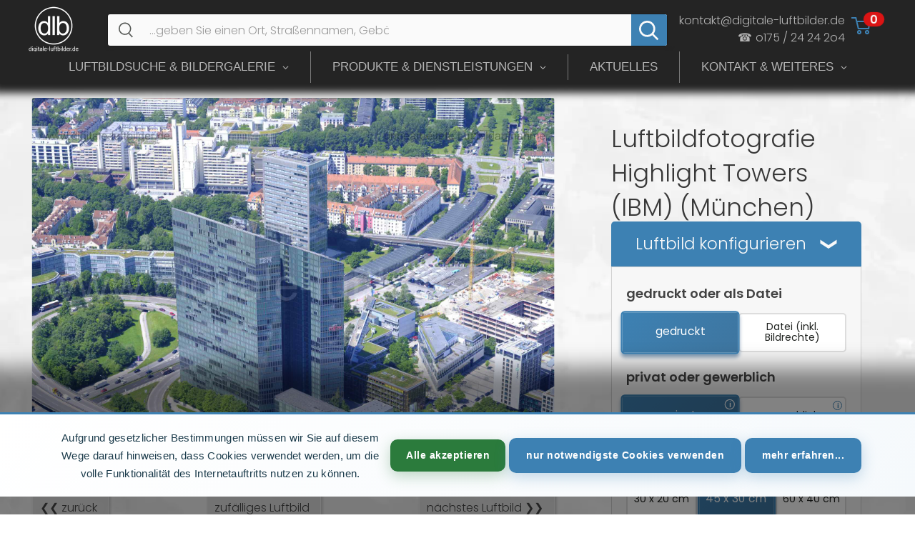

--- FILE ---
content_type: text/html; charset=utf-8
request_url: https://www.digitale-luftbilder.de/products/luftbild-muenchen-highlight_towers__ibm_-f482810
body_size: 61356
content:


<!doctype html>

<html class="no-js" lang="de">
  <head>


<meta charset="utf-8"><link rel="canonical" href="https://www.digitale-luftbilder.de/products/luftbild-muenchen-highlight_towers__ibm_-f482810"><meta name="robots" content="index, follow, max-image-preview:large, max-snippet:-1, max-video-preview:-1"><meta name="viewport" content="width=device-width, initial-scale=1.0, maximum-scale=5">



    <meta name="theme-color" content="#739174">
    <meta name="color-scheme" content="light">


<style>
section[data-section-id="custom_html_jB8zxF"] {
  margin: 0 !important;
}
</style>

<link rel="preload" as="style" href="//www.digitale-luftbilder.de/cdn/shop/t/50/assets/theme.css?v=92925693177446652401769260665" onload="this.onload=null;this.rel='stylesheet'">
<noscript><link rel="stylesheet" href="//www.digitale-luftbilder.de/cdn/shop/t/50/assets/theme.css?v=92925693177446652401769260665"></noscript><title>Luftbilder Nürnberg & Bayern - Profi Luftaufnahmen</title><meta name="description" content="Luftbild Highlight Towers (IBM) (München, Oberbayern, Bayern), 14.06.2022. 101,8 MP. Für Projektentwickler, Architekten, Gewerbe &amp; Privat."><meta name="keywords" content="Luftbilder Nürnberg, Luftaufnahmen Bayern, Luftbilder kaufen, Luftfotografie, Professionelle Luftaufnahmen, Luftbildfotografie, Oliver Acker"><link rel="shortcut icon" href="//www.digitale-luftbilder.de/cdn/shop/files/luftbild-nuernberg-logo_96px_96x96.png?v=1657444764" type="image/png"><link rel="preload" as="style" href="//www.digitale-luftbilder.de/cdn/shop/t/50/assets/theme.css?v=92925693177446652401769260665">
    
    <link rel="preconnect" href="https://cdn.shopify.com">
    <link rel="preconnect" href="https://fonts.shopifycdn.com">
    <link rel="preconnect" href="https://fonts.googleapis.com">
    <link rel="preconnect" href="https://fonts.gstatic.com" crossorigin>
    <link rel="preconnect" href="https://cdnjs.cloudflare.com" crossorigin>
    <link rel="preconnect" href="https://searchanise-ef84.kxcdn.com" crossorigin>
    
    <link rel="dns-prefetch" href="https://productreviews.shopifycdn.com">
    <link rel="dns-prefetch" href="https://ajax.googleapis.com">
    <link rel="dns-prefetch" href="https://maps.googleapis.com">
    <link rel="dns-prefetch" href="https://maps.gstatic.com">
    <link rel="dns-prefetch" href="https://polyfill-fastly.net">

    <meta property="og:type" content="product">
  <meta property="og:title" content="Highlight Towers (IBM)"><meta property="og:image" content="http://www.digitale-luftbilder.de/cdn/shop/products/luftbild-muenchen-highlight_towers__ibm_-f482810.jpg?v=1662062180">
    <meta property="og:image:secure_url" content="https://www.digitale-luftbilder.de/cdn/shop/products/luftbild-muenchen-highlight_towers__ibm_-f482810.jpg?v=1662062180">
    <meta property="og:image:width" content="1920">
    <meta property="og:image:height" content="1440"><meta property="product:price:amount" content="0,00">
  <meta property="product:price:currency" content="EUR"><meta property="og:description" content="Luftbild Highlight Towers (IBM) (München, Oberbayern, Bayern), 14.06.2022. 101,8 MP. Für Projektentwickler, Architekten, Gewerbe &amp; Privat."><meta property="og:url" content="https://www.digitale-luftbilder.de/products/luftbild-muenchen-highlight_towers__ibm_-f482810">
<meta property="og:site_name" content="digitale-luftbilder.de"><meta name="twitter:card" content="summary"><meta name="twitter:title" content="Highlight Towers (IBM)">
  <meta name="twitter:description" content="Luftbild München – Highlight Towers (ibm) Diese Luftaufnahme von München, kreisfreie Stadt München, Bayern, dokumentiert die markante Architektur der Highlight Towers, die als zentrale Elemente der Parkstadt Schwabing auftreten. Im Bild sind klar die Mies-van-der-Rohe-Straße, Walter-Gropius-Straße, Anni-Albers-Straße und Schenkendorfstraße zu erkennen, die die Umgebung prägen. Die Struktur zeigt moderne Hochhäuser mit auffälligen Glasfassaden, die charakteristisch für den urbanen Raum sind. Aufgenommen am 14. Juni 2022 um Vormittag/Mittag bei sommerlichem Wetter, bietet diese Luftaufnahme einen klaren Blick auf die städtische Infrastruktur. Besonders wertvoll für Stadtplanung und Architektur, da sie die Anordnung der Gebäude und Verkehrswege aus der Vogelperspektive erfasst. Die dokumentarische Qualität dieses Luftbildes unterstützt Analysen und Forschungen in den Bereichen Verkehr und Stadtentwicklung. Ort / Stadt: München Landkreis: Kreisfreie Stadt München Regierungsbezirk: Oberbayern Bundesland: Bayern Aufnahmedatum: 14.06.2022 (Juni / Sommer) Aufnahmejahr: 2022 Aufnahmemonat: Juni Jahreszeit: Sommer Tageszeit: Vormittag / Mittag">
  <meta name="twitter:image" content="https://www.digitale-luftbilder.de/cdn/shop/products/luftbild-muenchen-highlight_towers__ibm_-f482810_600x600_crop_center.jpg?v=1662062180">
    
    <meta property="og:image" content="https://www.digitale-luftbilder.de/cdn/shop/products/luftbild-nuernberg-kaiserburg_im_herbst-nn83090.jpg">
    <meta property="og:image:width" content="1200">
    <meta property="og:image:height" content="630">
    <meta property="og:image:type" content="image/jpeg">



<meta name="geo.position" content="48.1811144;11.5925389"><meta name="geo.placename" content="München, Bayern"><meta name="geo.region" content="DE-BY">
      <meta property="og:latitude" content="48.1811144">
      <meta property="og:longitude" content="11.5925389"><link rel="preload" href="//www.digitale-luftbilder.de/cdn/fonts/poppins/poppins_n3.05f58335c3209cce17da4f1f1ab324ebe2982441.woff2" as="font" type="font/woff2" crossorigin>
<link rel="preload" href="//www.digitale-luftbilder.de/cdn/fonts/poppins/poppins_n3.05f58335c3209cce17da4f1f1ab324ebe2982441.woff2" as="font" type="font/woff2" crossorigin>
<link rel="preload" href="//www.digitale-luftbilder.de/cdn/shop/t/50/assets/font-theme-star.woff2?v=176977276741202493121724704260" as="font" type="font/woff2" crossorigin><link rel="preload" href="//www.digitale-luftbilder.de/cdn/fonts/poppins/poppins_i3.8536b4423050219f608e17f134fe9ea3b01ed890.woff2" as="font" type="font/woff2" crossorigin><link rel="preload" href="//www.digitale-luftbilder.de/cdn/fonts/poppins/poppins_n4.0ba78fa5af9b0e1a374041b3ceaadf0a43b41362.woff2" as="font" type="font/woff2" crossorigin><link rel="preload" href="//www.digitale-luftbilder.de/cdn/fonts/poppins/poppins_i3.8536b4423050219f608e17f134fe9ea3b01ed890.woff2" as="font" type="font/woff2" crossorigin><link rel="preload" href="//www.digitale-luftbilder.de/cdn/fonts/poppins/poppins_i4.846ad1e22474f856bd6b81ba4585a60799a9f5d2.woff2" as="font" type="font/woff2" crossorigin><style>
  /* We load the font used for the integration with Shopify Reviews to load our own stars */
  @font-face {
    font-family: "font-theme-star";
    src: url(//www.digitale-luftbilder.de/cdn/shop/t/50/assets/font-theme-star.eot?v=178649971611478077551724704260);
    src: url(//www.digitale-luftbilder.de/cdn/shop/t/50/assets/font-theme-star.eot?%23iefix&v=178649971611478077551724704260) format("embedded-opentype"), url(//www.digitale-luftbilder.de/cdn/shop/t/50/assets/font-theme-star.woff2?v=176977276741202493121724704260) format("woff2"), url(//www.digitale-luftbilder.de/cdn/shop/t/50/assets/font-theme-star.ttf?v=17527569363257290761724704260) format("truetype");
    font-weight: normal;
    font-style: normal;
    font-display: fallback;
  }

  @font-face {
  font-family: Poppins;
  font-weight: 300;
  font-style: normal;
  font-display: fallback;
  src: url("//www.digitale-luftbilder.de/cdn/fonts/poppins/poppins_n3.05f58335c3209cce17da4f1f1ab324ebe2982441.woff2") format("woff2"),
       url("//www.digitale-luftbilder.de/cdn/fonts/poppins/poppins_n3.6971368e1f131d2c8ff8e3a44a36b577fdda3ff5.woff") format("woff");
}

  @font-face {
  font-family: Poppins;
  font-weight: 300;
  font-style: normal;
  font-display: fallback;
  src: url("//www.digitale-luftbilder.de/cdn/fonts/poppins/poppins_n3.05f58335c3209cce17da4f1f1ab324ebe2982441.woff2") format("woff2"),
       url("//www.digitale-luftbilder.de/cdn/fonts/poppins/poppins_n3.6971368e1f131d2c8ff8e3a44a36b577fdda3ff5.woff") format("woff");
}

@font-face {
  font-family: Poppins;
  font-weight: 600;
  font-style: normal;
  font-display: fallback;
  src: url("//www.digitale-luftbilder.de/cdn/fonts/poppins/poppins_n6.aa29d4918bc243723d56b59572e18228ed0786f6.woff2") format("woff2"),
       url("//www.digitale-luftbilder.de/cdn/fonts/poppins/poppins_n6.5f815d845fe073750885d5b7e619ee00e8111208.woff") format("woff");
}

@font-face {
  font-family: Poppins;
  font-weight: 300;
  font-style: italic;
  font-display: fallback;
  src: url("//www.digitale-luftbilder.de/cdn/fonts/poppins/poppins_i3.8536b4423050219f608e17f134fe9ea3b01ed890.woff2") format("woff2"),
       url("//www.digitale-luftbilder.de/cdn/fonts/poppins/poppins_i3.0f4433ada196bcabf726ed78f8e37e0995762f7f.woff") format("woff");
}


  @font-face {
  font-family: Poppins;
  font-weight: 400;
  font-style: normal;
  font-display: fallback;
  src: url("//www.digitale-luftbilder.de/cdn/fonts/poppins/poppins_n4.0ba78fa5af9b0e1a374041b3ceaadf0a43b41362.woff2") format("woff2"),
       url("//www.digitale-luftbilder.de/cdn/fonts/poppins/poppins_n4.214741a72ff2596839fc9760ee7a770386cf16ca.woff") format("woff");
}

  @font-face {
  font-family: Poppins;
  font-weight: 300;
  font-style: italic;
  font-display: fallback;
  src: url("//www.digitale-luftbilder.de/cdn/fonts/poppins/poppins_i3.8536b4423050219f608e17f134fe9ea3b01ed890.woff2") format("woff2"),
       url("//www.digitale-luftbilder.de/cdn/fonts/poppins/poppins_i3.0f4433ada196bcabf726ed78f8e37e0995762f7f.woff") format("woff");
}

  @font-face {
  font-family: Poppins;
  font-weight: 400;
  font-style: italic;
  font-display: fallback;
  src: url("//www.digitale-luftbilder.de/cdn/fonts/poppins/poppins_i4.846ad1e22474f856bd6b81ba4585a60799a9f5d2.woff2") format("woff2"),
       url("//www.digitale-luftbilder.de/cdn/fonts/poppins/poppins_i4.56b43284e8b52fc64c1fd271f289a39e8477e9ec.woff") format("woff");
}


  :root {
    --default-text-font-size : 15px;
    --base-text-font-size    : 19px;
    --heading-font-family    : Poppins, sans-serif;
    --heading-font-weight    : 300;
    --heading-font-style     : normal;
    --text-font-family       : Poppins, sans-serif;
    --text-font-weight       : 300;
    --text-font-style        : normal;
    --text-font-bolder-weight: 600;
    --text-link-decoration   : normal;

    --text-color               : #565956;
    --text-color-rgb           : 86, 89, 86;
    --heading-color            : #383838;
    --border-color             : #ececec;
    --border-color-rgb         : 236, 236, 236;
    --form-border-color        : #dfdfdf;
    --accent-color             : #739174;
    --accent-color-rgb         : 115, 145, 116;
    --link-color               : #0288d1;
    --link-color-hover         : #015785;
    --background               : #ffffff;
    --secondary-background     : #fafafa;
    --secondary-background-rgb : 250, 250, 250;
    --accent-background        : rgba(115, 145, 116, 0.08);

    --error-color       : #f71b1b;
    --error-background  : rgba(247, 27, 27, 0.07);
    --success-color     : #48b448;
    --success-background: rgba(72, 180, 72, 0.11);

    --primary-button-background      : #3d82b5;
    --primary-button-background-rgb  : 61, 130, 181;
    --primary-button-text-color      : #f5f5f5;
    --secondary-button-background    : #0288d1;
    --secondary-button-background-rgb: 2, 136, 209;
    --secondary-button-text-color    : #ffffff;

    --header-background      : #eaeaea;
    --header-text-color      : #008a00;
    --header-light-text-color: #c917bf;
    --header-border-color    : rgba(201, 23, 191, 0.3);
    --header-accent-color    : #3e8e47;

    --flickity-arrow-color: #b9b9b9;--product-on-sale-accent           : #2f9b37;
    --product-on-sale-accent-rgb       : 47, 155, 55;
    --product-on-sale-color            : #ffffff;
    --product-in-stock-color           : #008a00;
    --product-low-stock-color          : #ee0000;
    --product-sold-out-color           : #d1d1d4;
    --product-custom-label-1-background: #bc6b4e;
    --product-custom-label-1-color     : #ffffff;
    --product-custom-label-2-background: #a95ebe;
    --product-custom-label-2-color     : #ffffff;
    --product-review-star-color        : #ffb647;

    --mobile-container-gutter : 20px;
    --desktop-container-gutter: 40px;
  }
</style>

<script>
  // IE11 does not have support for CSS variables, so we have to polyfill them
  if (!(((window || {}).CSS || {}).supports && window.CSS.supports('(--a: 0)'))) {
    const script = document.createElement('script');
    script.type = 'text/javascript';
    script.src = 'https://cdn.jsdelivr.net/npm/css-vars-ponyfill@2';
    script.onload = function() {
      cssVars({});
    };

    document.getElementsByTagName('head')[0].appendChild(script);
  }
</script>

    <script>window.performance && window.performance.mark && window.performance.mark('shopify.content_for_header.start');</script><meta name="google-site-verification" content="oIiXrlv08dmJ0SS4vE72WhX2VbTmovk0We_O7Fy9L_4">
<meta id="shopify-digital-wallet" name="shopify-digital-wallet" content="/45091684518/digital_wallets/dialog">
<meta name="shopify-checkout-api-token" content="c1d30184449fbc0a1d0a3160e17b9014">
<meta id="in-context-paypal-metadata" data-shop-id="45091684518" data-venmo-supported="false" data-environment="production" data-locale="de_DE" data-paypal-v4="true" data-currency="EUR">
<link rel="alternate" type="application/json+oembed" href="https://www.digitale-luftbilder.de/products/luftbild-muenchen-highlight_towers__ibm_-f482810.oembed">
<script async="async" src="/checkouts/internal/preloads.js?locale=de-DE"></script>
<script id="apple-pay-shop-capabilities" type="application/json">{"shopId":45091684518,"countryCode":"DE","currencyCode":"EUR","merchantCapabilities":["supports3DS"],"merchantId":"gid:\/\/shopify\/Shop\/45091684518","merchantName":"digitale-luftbilder.de","requiredBillingContactFields":["postalAddress","email"],"requiredShippingContactFields":["postalAddress","email"],"shippingType":"shipping","supportedNetworks":["visa","maestro","masterCard","amex"],"total":{"type":"pending","label":"digitale-luftbilder.de","amount":"1.00"},"shopifyPaymentsEnabled":true,"supportsSubscriptions":true}</script>
<script id="shopify-features" type="application/json">{"accessToken":"c1d30184449fbc0a1d0a3160e17b9014","betas":["rich-media-storefront-analytics"],"domain":"www.digitale-luftbilder.de","predictiveSearch":true,"shopId":45091684518,"locale":"de"}</script>
<script>var Shopify = Shopify || {};
Shopify.shop = "luftbildshop.myshopify.com";
Shopify.locale = "de";
Shopify.currency = {"active":"EUR","rate":"1.0"};
Shopify.country = "DE";
Shopify.theme = {"name":"active Theme","id":164651630857,"schema_name":"Warehouse","schema_version":"1.9.20","theme_store_id":null,"role":"main"};
Shopify.theme.handle = "null";
Shopify.theme.style = {"id":null,"handle":null};
Shopify.cdnHost = "www.digitale-luftbilder.de/cdn";
Shopify.routes = Shopify.routes || {};
Shopify.routes.root = "/";</script>
<script type="module">!function(o){(o.Shopify=o.Shopify||{}).modules=!0}(window);</script>
<script>!function(o){function n(){var o=[];function n(){o.push(Array.prototype.slice.apply(arguments))}return n.q=o,n}var t=o.Shopify=o.Shopify||{};t.loadFeatures=n(),t.autoloadFeatures=n()}(window);</script>
<script id="shop-js-analytics" type="application/json">{"pageType":"product"}</script>
<script defer="defer" async type="module" src="//www.digitale-luftbilder.de/cdn/shopifycloud/shop-js/modules/v2/client.init-shop-cart-sync_BH0MO3MH.de.esm.js"></script>
<script defer="defer" async type="module" src="//www.digitale-luftbilder.de/cdn/shopifycloud/shop-js/modules/v2/chunk.common_BErAfWaM.esm.js"></script>
<script defer="defer" async type="module" src="//www.digitale-luftbilder.de/cdn/shopifycloud/shop-js/modules/v2/chunk.modal_DqzNaksh.esm.js"></script>
<script type="module">
  await import("//www.digitale-luftbilder.de/cdn/shopifycloud/shop-js/modules/v2/client.init-shop-cart-sync_BH0MO3MH.de.esm.js");
await import("//www.digitale-luftbilder.de/cdn/shopifycloud/shop-js/modules/v2/chunk.common_BErAfWaM.esm.js");
await import("//www.digitale-luftbilder.de/cdn/shopifycloud/shop-js/modules/v2/chunk.modal_DqzNaksh.esm.js");

  window.Shopify.SignInWithShop?.initShopCartSync?.({"fedCMEnabled":true,"windoidEnabled":true});

</script>
<script>(function() {
  var isLoaded = false;
  function asyncLoad() {
    if (isLoaded) return;
    isLoaded = true;
    var urls = ["https:\/\/searchanise-ef84.kxcdn.com\/widgets\/shopify\/init.js?a=4G6s9N6h2F\u0026shop=luftbildshop.myshopify.com"];
    for (var i = 0; i < urls.length; i++) {
      var s = document.createElement('script');
      s.type = 'text/javascript';
      s.async = true;
      s.src = urls[i];
      var x = document.getElementsByTagName('script')[0];
      x.parentNode.insertBefore(s, x);
    }
  };
  if(window.attachEvent) {
    window.attachEvent('onload', asyncLoad);
  } else {
    window.addEventListener('load', asyncLoad, false);
  }
})();</script>
<script id="__st">var __st={"a":45091684518,"offset":3600,"reqid":"ad582b25-6082-4f0d-a5bd-b48be4e021c3-1769941708","pageurl":"www.digitale-luftbilder.de\/products\/luftbild-muenchen-highlight_towers__ibm_-f482810","u":"1745256c7ed6","p":"product","rtyp":"product","rid":8001659928841};</script>
<script>window.ShopifyPaypalV4VisibilityTracking = true;</script>
<script id="captcha-bootstrap">!function(){'use strict';const t='contact',e='account',n='new_comment',o=[[t,t],['blogs',n],['comments',n],[t,'customer']],c=[[e,'customer_login'],[e,'guest_login'],[e,'recover_customer_password'],[e,'create_customer']],r=t=>t.map((([t,e])=>`form[action*='/${t}']:not([data-nocaptcha='true']) input[name='form_type'][value='${e}']`)).join(','),a=t=>()=>t?[...document.querySelectorAll(t)].map((t=>t.form)):[];function s(){const t=[...o],e=r(t);return a(e)}const i='password',u='form_key',d=['recaptcha-v3-token','g-recaptcha-response','h-captcha-response',i],f=()=>{try{return window.sessionStorage}catch{return}},m='__shopify_v',_=t=>t.elements[u];function p(t,e,n=!1){try{const o=window.sessionStorage,c=JSON.parse(o.getItem(e)),{data:r}=function(t){const{data:e,action:n}=t;return t[m]||n?{data:e,action:n}:{data:t,action:n}}(c);for(const[e,n]of Object.entries(r))t.elements[e]&&(t.elements[e].value=n);n&&o.removeItem(e)}catch(o){console.error('form repopulation failed',{error:o})}}const l='form_type',E='cptcha';function T(t){t.dataset[E]=!0}const w=window,h=w.document,L='Shopify',v='ce_forms',y='captcha';let A=!1;((t,e)=>{const n=(g='f06e6c50-85a8-45c8-87d0-21a2b65856fe',I='https://cdn.shopify.com/shopifycloud/storefront-forms-hcaptcha/ce_storefront_forms_captcha_hcaptcha.v1.5.2.iife.js',D={infoText:'Durch hCaptcha geschützt',privacyText:'Datenschutz',termsText:'Allgemeine Geschäftsbedingungen'},(t,e,n)=>{const o=w[L][v],c=o.bindForm;if(c)return c(t,g,e,D).then(n);var r;o.q.push([[t,g,e,D],n]),r=I,A||(h.body.append(Object.assign(h.createElement('script'),{id:'captcha-provider',async:!0,src:r})),A=!0)});var g,I,D;w[L]=w[L]||{},w[L][v]=w[L][v]||{},w[L][v].q=[],w[L][y]=w[L][y]||{},w[L][y].protect=function(t,e){n(t,void 0,e),T(t)},Object.freeze(w[L][y]),function(t,e,n,w,h,L){const[v,y,A,g]=function(t,e,n){const i=e?o:[],u=t?c:[],d=[...i,...u],f=r(d),m=r(i),_=r(d.filter((([t,e])=>n.includes(e))));return[a(f),a(m),a(_),s()]}(w,h,L),I=t=>{const e=t.target;return e instanceof HTMLFormElement?e:e&&e.form},D=t=>v().includes(t);t.addEventListener('submit',(t=>{const e=I(t);if(!e)return;const n=D(e)&&!e.dataset.hcaptchaBound&&!e.dataset.recaptchaBound,o=_(e),c=g().includes(e)&&(!o||!o.value);(n||c)&&t.preventDefault(),c&&!n&&(function(t){try{if(!f())return;!function(t){const e=f();if(!e)return;const n=_(t);if(!n)return;const o=n.value;o&&e.removeItem(o)}(t);const e=Array.from(Array(32),(()=>Math.random().toString(36)[2])).join('');!function(t,e){_(t)||t.append(Object.assign(document.createElement('input'),{type:'hidden',name:u})),t.elements[u].value=e}(t,e),function(t,e){const n=f();if(!n)return;const o=[...t.querySelectorAll(`input[type='${i}']`)].map((({name:t})=>t)),c=[...d,...o],r={};for(const[a,s]of new FormData(t).entries())c.includes(a)||(r[a]=s);n.setItem(e,JSON.stringify({[m]:1,action:t.action,data:r}))}(t,e)}catch(e){console.error('failed to persist form',e)}}(e),e.submit())}));const S=(t,e)=>{t&&!t.dataset[E]&&(n(t,e.some((e=>e===t))),T(t))};for(const o of['focusin','change'])t.addEventListener(o,(t=>{const e=I(t);D(e)&&S(e,y())}));const B=e.get('form_key'),M=e.get(l),P=B&&M;t.addEventListener('DOMContentLoaded',(()=>{const t=y();if(P)for(const e of t)e.elements[l].value===M&&p(e,B);[...new Set([...A(),...v().filter((t=>'true'===t.dataset.shopifyCaptcha))])].forEach((e=>S(e,t)))}))}(h,new URLSearchParams(w.location.search),n,t,e,['guest_login'])})(!0,!1)}();</script>
<script integrity="sha256-4kQ18oKyAcykRKYeNunJcIwy7WH5gtpwJnB7kiuLZ1E=" data-source-attribution="shopify.loadfeatures" defer="defer" src="//www.digitale-luftbilder.de/cdn/shopifycloud/storefront/assets/storefront/load_feature-a0a9edcb.js" crossorigin="anonymous"></script>
<script data-source-attribution="shopify.dynamic_checkout.dynamic.init">var Shopify=Shopify||{};Shopify.PaymentButton=Shopify.PaymentButton||{isStorefrontPortableWallets:!0,init:function(){window.Shopify.PaymentButton.init=function(){};var t=document.createElement("script");t.src="https://www.digitale-luftbilder.de/cdn/shopifycloud/portable-wallets/latest/portable-wallets.de.js",t.type="module",document.head.appendChild(t)}};
</script>
<script data-source-attribution="shopify.dynamic_checkout.buyer_consent">
  function portableWalletsHideBuyerConsent(e){var t=document.getElementById("shopify-buyer-consent"),n=document.getElementById("shopify-subscription-policy-button");t&&n&&(t.classList.add("hidden"),t.setAttribute("aria-hidden","true"),n.removeEventListener("click",e))}function portableWalletsShowBuyerConsent(e){var t=document.getElementById("shopify-buyer-consent"),n=document.getElementById("shopify-subscription-policy-button");t&&n&&(t.classList.remove("hidden"),t.removeAttribute("aria-hidden"),n.addEventListener("click",e))}window.Shopify?.PaymentButton&&(window.Shopify.PaymentButton.hideBuyerConsent=portableWalletsHideBuyerConsent,window.Shopify.PaymentButton.showBuyerConsent=portableWalletsShowBuyerConsent);
</script>
<script>
  function portableWalletsCleanup(e){e&&e.src&&console.error("Failed to load portable wallets script "+e.src);var t=document.querySelectorAll("shopify-accelerated-checkout .shopify-payment-button__skeleton, shopify-accelerated-checkout-cart .wallet-cart-button__skeleton"),e=document.getElementById("shopify-buyer-consent");for(let e=0;e<t.length;e++)t[e].remove();e&&e.remove()}function portableWalletsNotLoadedAsModule(e){e instanceof ErrorEvent&&"string"==typeof e.message&&e.message.includes("import.meta")&&"string"==typeof e.filename&&e.filename.includes("portable-wallets")&&(window.removeEventListener("error",portableWalletsNotLoadedAsModule),window.Shopify.PaymentButton.failedToLoad=e,"loading"===document.readyState?document.addEventListener("DOMContentLoaded",window.Shopify.PaymentButton.init):window.Shopify.PaymentButton.init())}window.addEventListener("error",portableWalletsNotLoadedAsModule);
</script>

<script type="module" src="https://www.digitale-luftbilder.de/cdn/shopifycloud/portable-wallets/latest/portable-wallets.de.js" onError="portableWalletsCleanup(this)" crossorigin="anonymous"></script>
<script nomodule>
  document.addEventListener("DOMContentLoaded", portableWalletsCleanup);
</script>

<link id="shopify-accelerated-checkout-styles" rel="stylesheet" media="screen" href="https://www.digitale-luftbilder.de/cdn/shopifycloud/portable-wallets/latest/accelerated-checkout-backwards-compat.css" crossorigin="anonymous">
<style id="shopify-accelerated-checkout-cart">
        #shopify-buyer-consent {
  margin-top: 1em;
  display: inline-block;
  width: 100%;
}

#shopify-buyer-consent.hidden {
  display: none;
}

#shopify-subscription-policy-button {
  background: none;
  border: none;
  padding: 0;
  text-decoration: underline;
  font-size: inherit;
  cursor: pointer;
}

#shopify-subscription-policy-button::before {
  box-shadow: none;
}

      </style>

<script>window.performance && window.performance.mark && window.performance.mark('shopify.content_for_header.end');</script>

    <script>
      (function() {
        const links = document.querySelectorAll('link[href*="accelerated-checkout"]');
        links.forEach(link => {
          if (link.rel === 'stylesheet') {
            link.media = 'print';
            link.onload = function() {
              this.media = 'all';
            };
          }
        });
      })();
    </script><script type="text/javascript">window.moneyFormat = "€ {{amount_with_comma_separator}}";
  window.shopCurrency = "EUR";
  window.assetsUrl = '//www.digitale-luftbilder.de/cdn/shop/t/50/assets/';
</script>
<script>
  window.globoRelatedProductsConfig = {
    apiUrl: "https://related-products.globosoftware.net/api",
    alternateApiUrl: "https://related-products.globosoftware.net",
    shop: "luftbildshop.myshopify.com",
    shopNumber: 32852,
    domain: "www.digitale-luftbilder.de",
    customer:null,
    urls: {
      search: "\/search",
      collection: "\/collections",
    },
    page: 'product',
    translation: {"add_to_cart":"Add to cart","added_to_cart":"Added to cart","add_selected_to_cart":"Add selected to cart","added_selected_to_cart":"Added selected to cart","sale":"Sale","total_price":"Total price:","this_item":"This item:","sold_out":"Sold out","add_to_cart_short":"ADD","added_to_cart_short":"ADDED"},
    settings: {"hidewatermark":false,"redirect":true,"new_tab":false,"image_ratio":"300:400","hidden_tags":null,"exclude_tags":null,"carousel_autoplay":false,"carousel_disable_in_mobile":false,"carousel_items":6,"discount":{"enable":false,"condition":"any","type":"percentage","value":10},"sold_out":false,"carousel_loop":false,"carousel_rtl":false,"visible_tags":null},
    manualRecommendations: {},
    boughtTogetherIds: {},
    trendingProducts: {"error":"json not allowed for this object"},
    productBoughtTogether: {"type":"product_bought_together","enable":false,"title":{"text":"Frequently Bought Together","color":"#212121","fontSize":"25","align":"left"},"subtitle":{"text":"","color":"#212121","fontSize":"18"},"limit":10,"maxWidth":1170,"conditions":[{"id":"bought_together","status":1},{"id":"manual","status":1},{"id":"vendor","type":"same","status":1},{"id":"type","type":"same","status":1},{"id":"collection","type":"same","status":1},{"id":"tags","type":"same","status":1},{"id":"global","status":1}],"template":{"id":"2","elements":["price","addToCartBtn","variantSelector","saleLabel"],"productTitle":{"fontSize":"15","color":"#212121"},"productPrice":{"fontSize":"14","color":"#212121"},"productOldPrice":{"fontSize":16,"color":"#919191"},"button":{"fontSize":"14","color":"#ffffff","backgroundColor":"#212121"},"saleLabel":{"color":"#fff","backgroundColor":"#c00000"},"this_item":true,"selected":true},"random":false,"discount":true},
    productRelated: {"type":"product_related","enable":true,"title":{"text":"Luftbilder mit \u00e4hnlichen Stichw\u00f6rter:","color":"#212121","fontSize":"25","align":"center"},"subtitle":{"text":null,"color":"#212121","fontSize":"18"},"limit":14,"maxWidth":2500,"conditions":[{"id":"tags","type":"same","status":1},{"id":"manual","status":0},{"id":"bought_together","status":0},{"id":"vendor","type":"same","status":0},{"id":"type","type":"same","status":0},{"id":"collection","type":"same","status":0},{"id":"global","status":0}],"template":{"id":"1","elements":["price","addToCartBtn","variantSelector","saleLabel"],"productTitle":{"fontSize":"15","color":"#212121"},"productPrice":{"fontSize":"14","color":"#212121"},"productOldPrice":{"fontSize":16,"color":"#919191"},"button":{"fontSize":"14","color":"#ffffff","backgroundColor":"#212121"},"saleLabel":{"color":"#fff","backgroundColor":"#c00000"},"this_item":false,"selected":false},"random":false,"discount":false},
    cart: {"type":"cart","enable":false,"title":{"text":"What else do you need?","color":"#212121","fontSize":"20","align":"left"},"subtitle":{"text":"","color":"#212121","fontSize":"18"},"limit":10,"maxWidth":1170,"conditions":[{"id":"manual","status":1},{"id":"bought_together","status":1},{"id":"tags","type":"same","status":1},{"id":"global","status":1}],"template":{"id":"3","elements":["price","addToCartBtn","variantSelector","saleLabel"],"productTitle":{"fontSize":"14","color":"#212121"},"productPrice":{"fontSize":"14","color":"#212121"},"productOldPrice":{"fontSize":16,"color":"#919191"},"button":{"fontSize":"15","color":"#ffffff","backgroundColor":"#212121"},"saleLabel":{"color":"#fff","backgroundColor":"#c00000"},"this_item":true,"selected":true},"random":false,"discount":false},
    basis_collection_handle: 'all',
    widgets: [],
    offers: [],
    view_name: 'globo.alsobought',
    cart_properties_name: '_bundle',
    upsell_properties_name: '_upsell_bundle',
    discounted_ids: [],
    discount_min_amount: 0,
    offerdiscounted_ids: [],
    offerdiscount_min_amount: 0,data: {
      ids: ["8001659928841"],
      vendors: ["digitale-luftbilder.de"],
      types: ["Luftbild"],
      tags: ["(Land)Kreis: kreisfreie Stadt München","80807","Anni-Albers-Straße","Architektur","Aufnahmedatum: 14.06.2022","Bildabmessung: 11648 x 8736 Pixel","Bildnummer: f482810","Bildstatus: farblich angepasst","Bundesland: Bayern","Deutschland","Flug ID: 20220614","Fotograf \u0026 Copyright: Oliver Acker","Fujitsu","Glasfassade","Highlight Tower","Hochhaus","IBM","Jahr: 2022","Jahreszeit: Sommer","Luftaufnahme","Luftbildarchiv","Luftbildaufnahme","Luftbilder","Luftbildfotografie","Luftbildsuche","Luftfoto","Microsoft","Mies-van-der-Rohe-Straße","Monat: Juni","Ort \/ Stadt: München","Parkstadt Schwabing","Regierungsbezirk: Oberbayern","Schenkendorfstraße","Schlagwörter: Luftbild","Schwabing","Tageszeit: Vormittag \/ Mittag","Titel: Highlight Towers (IBM)","Vogelansicht","Vogelperspektive","Walter-Gropius-Straße"],
      collections: []
    },product: {
        id: "8001659928841",
        title: "Highlight Towers (IBM)",
        handle: "luftbild-muenchen-highlight_towers__ibm_-f482810",
        price: 0,
        compare_at_price: null,
        images: ["//www.digitale-luftbilder.de/cdn/shop/products/luftbild-muenchen-highlight_towers__ibm_-f482810.jpg?v=1662062180"],
         variants: [{"id":43644464693513,"title":"Default Title","option1":"Default Title","option2":null,"option3":null,"sku":null,"requires_shipping":true,"taxable":true,"featured_image":null,"available":true,"name":"Highlight Towers (IBM)","public_title":null,"options":["Default Title"],"price":0,"weight":0,"compare_at_price":null,"inventory_management":"shopify","barcode":"","requires_selling_plan":false,"selling_plan_allocations":[]}],
         available: true,
        vendor: "digitale-luftbilder.de",
        product_type: "Luftbild",
        tags: ["(Land)Kreis: kreisfreie Stadt München","80807","Anni-Albers-Straße","Architektur","Aufnahmedatum: 14.06.2022","Bildabmessung: 11648 x 8736 Pixel","Bildnummer: f482810","Bildstatus: farblich angepasst","Bundesland: Bayern","Deutschland","Flug ID: 20220614","Fotograf \u0026 Copyright: Oliver Acker","Fujitsu","Glasfassade","Highlight Tower","Hochhaus","IBM","Jahr: 2022","Jahreszeit: Sommer","Luftaufnahme","Luftbildarchiv","Luftbildaufnahme","Luftbilder","Luftbildfotografie","Luftbildsuche","Luftfoto","Microsoft","Mies-van-der-Rohe-Straße","Monat: Juni","Ort \/ Stadt: München","Parkstadt Schwabing","Regierungsbezirk: Oberbayern","Schenkendorfstraße","Schlagwörter: Luftbild","Schwabing","Tageszeit: Vormittag \/ Mittag","Titel: Highlight Towers (IBM)","Vogelansicht","Vogelperspektive","Walter-Gropius-Straße"],
        published_at:"2022-09-01 21:56:18 +0200"
              },upselldatas:{},
    cartitems:[],
    no_image_url: "https://cdn.shopify.com/s/images/admin/no-image-large.gif"
  };
</script>
<script>globoRelatedProductsConfig.data.collections = globoRelatedProductsConfig.data.collections.concat(["luftbild","luftbilder-muenchen"]);globoRelatedProductsConfig.boughtTogetherIds[8001659928841] =false;
  
    globoRelatedProductsConfig.upselldatas[8001659928841] = {
      title: "Highlight Towers (IBM)",
      collections :["luftbild","luftbilder-muenchen"],
      tags:["(Land)Kreis: kreisfreie Stadt München","80807","Anni-Albers-Straße","Architektur","Aufnahmedatum: 14.06.2022","Bildabmessung: 11648 x 8736 Pixel","Bildnummer: f482810","Bildstatus: farblich angepasst","Bundesland: Bayern","Deutschland","Flug ID: 20220614","Fotograf \u0026 Copyright: Oliver Acker","Fujitsu","Glasfassade","Highlight Tower","Hochhaus","IBM","Jahr: 2022","Jahreszeit: Sommer","Luftaufnahme","Luftbildarchiv","Luftbildaufnahme","Luftbilder","Luftbildfotografie","Luftbildsuche","Luftfoto","Microsoft","Mies-van-der-Rohe-Straße","Monat: Juni","Ort \/ Stadt: München","Parkstadt Schwabing","Regierungsbezirk: Oberbayern","Schenkendorfstraße","Schlagwörter: Luftbild","Schwabing","Tageszeit: Vormittag \/ Mittag","Titel: Highlight Towers (IBM)","Vogelansicht","Vogelperspektive","Walter-Gropius-Straße"],
      product_type:"Luftbild"};
</script><script defer src="//www.digitale-luftbilder.de/cdn/shop/t/50/assets/globo.alsobought.data.js?v=53510224663008845781724704260" type="text/javascript"></script>

<script defer src="//www.digitale-luftbilder.de/cdn/shop/t/50/assets/globo.alsobought.min.js?v=181224561756206193921724704260" type="text/javascript"></script>
<link rel="preload stylesheet" href="//www.digitale-luftbilder.de/cdn/shop/t/50/assets/globo.alsobought.css?v=174124662629313689551724704260" as="style">




<script type="application/ld+json">
  {
    "@context": "https://schema.org",
    "@type": "WebSite",
    "@id": "https://www.digitale-luftbilder.de#website",
    "name": "digitale-luftbilder.de",
    "url": "https://www.digitale-luftbilder.de","alternateName": [
      "Luftbilder Nürnberg",
      "Digitale Luftbilder",
      "Luftbilder Bayern",
      "Luftbilder Franken",
      "Oliver Acker Luftbildfotografie",
      "Aerial Photography Nürnberg",
      "Luftbildarchiv Deutschland"
    ],
    
    "description": "Professionelle Luftbildfotografie aus Flugzeug mit 15+ Jahren Erfahrung. 17.500+ hochauflösende Luftbilder (bis 102 MP) aus Nürnberg, Bayern und Deutschland. Drucke auf Leinwand, Acrylglas, Alu-Dibond, LED-Leuchtkästen. Digitale Lizenzen. Individuelle Auftragsflüge für Immobilien, Architektur und Events.",
    
    "inLanguage": ["de", "de-DE"],"image": [
      {
        "@type": "ImageObject",
        "@id": "https://www.digitale-luftbilder.de#logo",
        "url": "https://www.digitale-luftbilder.de/cdn/shop/files/luftbild-nuernberg-logo-oliver_acker-dlb_70x@2x.png",
        "width": 200,
        "height": 200,
        "name": "digitale-luftbilder.de Logo"
      },
      {
        "@type": "ImageObject",
        "@id": "https://www.digitale-luftbilder.de#hero",
        "url": "https://www.digitale-luftbilder.de/cdn/shop/files/Altstadt-senkrecht-slim2_1200x.jpg",
        "width": 1200,
        "height": 800,
        "name": "Nürnberg Altstadt Luftbild"
      }
    ],"potentialAction": [
      {
        "@type": "SearchAction",
        "name": "Luftbilder durchsuchen",
        "description": "Suche 17.500+ Luftbilder nach Stadt, Produkt oder Stichwort",
        "target": {
          "@type": "EntryPoint",
          "urlTemplate": "https://www.digitale-luftbilder.de/search?q={search_term_string}",
          "actionPlatform": ["DesktopWebPlatform", "MobileWebPlatform"]
        },
        "query-input": "required name=search_term_string"
      },
      {
        "@type": "OrderAction",
        "name": "Luftbild bestellen",
        "target": {"@type": "EntryPoint", "urlTemplate": "https://www.digitale-luftbilder.de/collections/all"}
      },
      {
        "@type": "ContactAction",
        "name": "Kontakt",
        "target": {"@type": "EntryPoint", "urlTemplate": "https://www.digitale-luftbilder.de/pages/kontakt"}
      }
    ],"sameAs": [
      "https://www.facebook.com/digitaleluftbilder.de",
      "https://www.instagram.com/digitale.luftbilder.de"
    ],"areaServed": [
      {"@type": "City", "name": "Nürnberg"},
      {"@type": "City", "name": "Erlangen"},
      {"@type": "City", "name": "Fürth"},
      {"@type": "City", "name": "München"},
      {"@type": "City", "name": "Augsburg"},
      {"@type": "City", "name": "Würzburg"},
      {"@type": "AdministrativeArea", "name": "Bayern"},
      {"@type": "AdministrativeArea", "name": "Franken"},
      {"@type": "Country", "name": "Deutschland"}
    ],"contactPoint": [
      {
        "@type": "ContactPoint",
        "contactType": "Customer Support",
        "telephone": "+49-175-2424204",
        "email": "kontakt@digitale-luftbilder.de",
        "availableLanguage": ["de", "en"]
      },
      {
        "@type": "ContactPoint",
        "contactType": "Sales",
        "telephone": "+49-175-2424204",
        "email": "kontakt@digitale-luftbilder.de",
        "areaServed": ["DE", "AT", "CH"]
      }
    ],"creator": {
      "@type": "Person",
      "@id": "https://www.digitale-luftbilder.de#oliver-acker",
      "name": "Oliver Acker",
      "jobTitle": "Gründer & Luftbildfotograf",
      "url": "https://www.digitale-luftbilder.de/pages/uber-uns"
    },
    "publisher": {
      "@type": "Organization",
      "@id": "https://www.digitale-luftbilder.de#organization"
    },"disambiguatingDescription": "Luftbildfotografie-Spezialist mit 17.500+ professionellen Aufnahmen. Fokus: Flugzeug-Fotografie (Cessna 172/182, nicht Drohne) mit bis zu 102 MP. Service-Angebote: Auftragsflüge (€999–€5.000), Immobilien-Marketing, Architektur-Dokumentation, Event-Fotografie. Produkt-Kategorien: Drucke (Fotopapier, Leinwand, Acrylglas, Alu-Dibond, LED-Leuchtkästen), digitale Dateien, kommerzielle Lizenzen. Abdeckung: Nürnberg, Bayern, Franken, Deutschland. 18 Fünf-Sterne-Bewertungen, 2010 gegründet.","keywords": [
      "Luftbildfotografie",
      "Luftbild Nürnberg",
      "Luftbild Bayern",
      "Luftbild Erlangen",
      "Aerial Photography",
      "Flugzeug Luftbilder",
      "Luftbild Leinwand",
      "Luftbild Acrylglas",
      "Luftbild LED Leuchtkasten",
      "Charter-Flüge",
      "Auftragsflüge",
      "Immobilienfotografie",
      "Luftbildarchiv",
      "Luftbild Poster",
      "Digitale Luftbild Lizenzen"
    ]
  }
</script>

<script type="application/ld+json">
  {
    "@context": "https://schema.org",
    "@type": ["LocalBusiness", "ProfessionalService"],
    "@id": "https://www.digitale-luftbilder.de#organization",
    "name": "digitale-luftbilder.de",
    "alternateName": [
      "Digitale Luftbilder Nürnberg",
      "Oliver Acker Luftbildfotografie",
      "Luftbildfotografie Bayern",
      "Aerial Photography Nürnberg"
    ],
    "description": "Professionelle Luftbildfotografie aus Flugzeug mit 15+ Jahren Erfahrung. Spezialist für hochwertige Drucke (Echtglas, Acrylglas, Alu-Dibond, LED-Leuchtkästen), Lizenzen und individuelle Auftragsflüge in Nürnberg, Bayern und Deutschland.",
    "url": "https://www.digitale-luftbilder.de",
    "logo": {
      "@type": "ImageObject",
      "@id": "https://www.digitale-luftbilder.de#logo",
      "url": "https://www.digitale-luftbilder.de/cdn/shop/files/luftbild-nuernberg-logo-oliver_acker-dlb_70x@2x.png",
      "width": 200,
      "height": 200,
      "name": "digitale-luftbilder.de Logo"
    },
    "image": {
      "@type": "ImageObject",
      "url": "https://www.digitale-luftbilder.de/cdn/shop/files/luftbild-nuernberg-logo-oliver_acker-dlb_70x@2x.png",
      "width": 200,
      "height": 200
    },
    "telephone": "+49-175-2424204",
    "email": "kontakt@digitale-luftbilder.de",
    "address": {
      "@type": "PostalAddress",
      "streetAddress": "Juvenellstraße 36",
      "addressLocality": "Nürnberg",
      "addressRegion": "Bayern",
      "postalCode": "90419",
      "addressCountry": "DE"
    },
    "geo": {
      "@type": "GeoCoordinates",
      "@id": "https://www.digitale-luftbilder.de#geo",
      "latitude": 49.465439,
      "longitude": 11.066877,
      "name": "Standort digitale-luftbilder.de"
    },
    "openingHoursSpecification": [
      {
        "@type": "OpeningHoursSpecification",
        "dayOfWeek": ["Monday", "Tuesday", "Wednesday", "Thursday", "Friday"],
        "opens": "09:00",
        "closes": "18:00"
      },
      {
        "@type": "OpeningHoursSpecification",
        "dayOfWeek": ["Saturday", "Sunday"],
        "opens": "closed",
        "closes": "closed"
      }
    ],
    "specialOpeningHoursSpecification": {
      "@type": "OpeningHoursSpecification",
      "description": "Nach Vereinbarung auch Samstags und Sonntags möglich",
      "opens": "08:00",
      "closes": "20:00"
    },
    "contactPoint": [
      {
        "@type": "ContactPoint",
        "contactType": "Customer Service",
        "telephone": "+49-175-2424204",
        "email": "kontakt@digitale-luftbilder.de",
        "availableLanguage": ["de", "en"],
        "areaServed": "DE"
      },
      {
        "@type": "ContactPoint",
        "contactType": "Sales",
        "telephone": "+49-175-2424204",
        "email": "kontakt@digitale-luftbilder.de",
        "availableLanguage": "de",
        "areaServed": ["DE", "AT", "CH"]
      }
    ],
    "founder": {
      "@type": "Person",
      "@id": "https://www.digitale-luftbilder.de#oliver-acker",
      "name": "Oliver Acker",
      "jobTitle": "Gründer & Luftbildfotograf",
      "description": "15+ Jahre Erfahrung in professioneller Luftbildfotografie. Spezialist für Aerial Photography aus Flugzeug (Cessna 172/182) und Hubschrauber.",
      "image": "https://www.digitale-luftbilder.de/cdn/shop/files/Ueber_uns-PNG_44aad4aa-24fa-40d1-8ac0-36d6f2e81065_800x.png",
      "url": "https://www.digitale-luftbilder.de/pages/uber-uns",
      "knowsAbout": [
        "Luftbildfotografie",
        "Aerial Photography",
        "Immobilienfotografie",
        "Architekturvisualisierung",
        "Stadtplanung",
        "Event-Fotografie"
      ],
      "sameAs": [
        "https://www.instagram.com/digitale.luftbilder.de",
        "https://www.facebook.com/digitaleluftbilder.de"
      ]
    },
    "aggregateRating": {
      "@type": "AggregateRating",
      "@id": "https://www.digitale-luftbilder.de#rating",
      "ratingValue": "5.0",
      "ratingCount": 18,
      "bestRating": "5",
      "worstRating": "5",
      "reviewCount": 18,
      "description": "18 verifizierte 5-Sterne Bewertungen von echten Kunden"
    },
    "sameAs": [
      "https://www.facebook.com/digitaleluftbilder.de",
      "https://www.instagram.com/digitale.luftbilder.de",
      "https://www.google.com/maps/place/digitale-luftbilder.de+-+Oliver+Acker/@49.4661966,11.0633281,675m/data=!3m2!1e3!4b1!4m6!3m5!1s0x479f570bdd4ac28d:0x297d63c92b549cce!8m2!3d49.4661932!4d11.068199!16s%2Fg%2F11bzvbdwxh?entry=ttu&g_ep=EgoyMDI2MDEwNy4wIKXMDSoKLDEwMDc5MjA3M0gBUAM%3D"
    ],
    "knowsAbout": [
      "Luftbildfotografie",
      "Aerial Photography",
      "Schrägluftbild",
      "Vogelperspektive",
      "Immobilienfotografie",
      "Architekturvisualisierung",
      "Stadtplanung",
      "Event-Fotografie",
      "Luftbildarchiv",
      "Druck auf verschiedenen Materialien",
      "Digitale Lizenzen",
      "Auftragsflüge"
    ],
    "areaServed": [
      {"@type": "City", "name": "Nürnberg"},
      {"@type": "AdministrativeArea", "name": "Bayern"},
      {"@type": "AdministrativeArea", "name": "Franken"},
      {"@type": "Country", "name": "Deutschland"}
    ],
    "priceRange": "€29–€2.999",
    "acceptedPaymentMethod": [
      "https://schema.org/CreditCard",
      "https://schema.org/PayPalMethod",
      "https://schema.org/Invoice"
    ],
    "legalName": "digitale-luftbilder.de",
    "foundingDate": "2010-08-20",
    "foundingLocation": {
      "@type": "Place",
      "name": "Nürnberg",
      "address": {
        "@type": "PostalAddress",
        "addressLocality": "Nürnberg",
        "addressRegion": "Bayern",
        "addressCountry": "DE"
      }
    },
    "numberOfEmployees": {
      "@type": "QuantitativeValue",
      "value": "1"
    },
    "award": [
      "Luftfahrerschein (Hubschrauber + Flugzeug)",
      "Professionelle Photographie-Zertifizierung",
      "15+ Jahre Erfahrung in Luftbildfotografie"
    ]
  }
</script>



<script type="application/ld+json">
{
  "@context": "https://schema.org",
  "@type": ["Product", "Photograph"],
  "name": "Highlight Towers (IBM)",
  "description": "Luftbild München – Highlight Towers (ibm)\r\n\r\nDiese Luftaufnahme von München, kreisfreie Stadt München, Bayern, dokumentiert die markante Architektur der High...",
  
  "image": [
    {
      "@type": "ImageObject",
      "url": "https://www.digitale-luftbilder.de/cdn/shop/products/luftbild-muenchen-highlight_towers__ibm_-f482810_1200x.jpg?v=1662062180",
      "name": "Luftaufnahme Highlight Towers (IBM) in München | Oberbayern, Bayern",
      "width": 1200,
      "height": 1200
    },
    {
      "@type": "ImageObject",
      "url": "https://www.digitale-luftbilder.de/cdn/shop/products/luftbild-muenchen-highlight_towers__ibm_-f482810_1024x.jpg?v=1662062180",
      "name": "Luftaufnahme Highlight Towers (IBM) in München | Oberbayern, Bayern",
      "width": 1024,
      "height": 1024
    },
    {
      "@type": "ImageObject",
      "url": "https://www.digitale-luftbilder.de/cdn/shop/products/luftbild-muenchen-highlight_towers__ibm_-f482810_800x.jpg?v=1662062180",
      "width": 800,
      "height": 800
    }
  ],"mpn": "luftbild-muenchen-highlight_towers__ibm_-f482810",
  
  "brand": {
    "@type": "Organization",
    "name": "digitale-luftbilder.de",
    "url": "https://www.digitale-luftbilder.de"
  },
  
  "offers": {
    "@type": "AggregateOffer",
    "priceCurrency": "EUR",
    "lowPrice": "29.00",
    "highPrice": "2999.00",
    "offerCount": 1,
    "availability": "https://schema.org/InStock",
    "url": "https://www.digitale-luftbilder.de/products/luftbild-muenchen-highlight_towers__ibm_-f482810"
  },
  
  "category": "Luftbildfotografie",
  "url": "https://www.digitale-luftbilder.de/products/luftbild-muenchen-highlight_towers__ibm_-f482810","keywords": "80807, Architektur, Deutschland, Fujitsu, Glasfassade, Highlight Tower, IBM, Luftbildarchiv, Luftbilder, Luftbildfotografie, Luftbildsuche, Luftfoto, Microsoft, Parkstadt Schwabing, Schwabing, Vogelansicht, Vogelperspektive","genre": "Luftbildfotografie","dateCreated": "2022-06-14","creator": {
      "@type": "Person",
      "name": "Oliver Acker"
    },"temporalCoverage": "Sommer","contentLocation": {
      "@type": "Place","geo": {
            "@type": "GeoCoordinates",
            "latitude": "48.1811144",
            "longitude": "11.5925389",
            "description": "Luftbildaufnahme-Koordinaten (Genauigkeit: ca. 100-500m)"
          },"address": {
        "@type": "PostalAddress",
        "addressCountry": "DE","addressLocality": "München","addressRegion": "Bayern","streetAddress": "Anni-Albers-Straße, Hochhaus, Luftaufnahme, Luftbildaufnahme, Mies-van-der-Rohe-Straße, Schenkendorfstraße, Walter-Gropius-Straße"},
      
      "containedInPlace": [{
            "@type": "City",
            "name": "München"
          },{
            "@type": "AdministrativeArea",
            "name": "kreisfreie Stadt München"
          },{
            "@type": "AdministrativeArea",
            "name": "Oberbayern"
          },{
            "@type": "State",
            "name": "Bayern"
          }]
    }}
</script>

<script type="application/ld+json">
  {
    "@context": "https://schema.org",
    "@type": "SiteNavigationElement",
    "@id": "https://www.digitale-luftbilder.de#geo-sitemap",
    "name": "Luftbilder - Geo Sitemap",
    "description": "Vollständige geografische Sitemap aller verfügbaren Luftbildlocation",
    "url": "https://www.digitale-luftbilder.de"
  }
</script>

<script type="application/ld+json">
  {
    "@context": "https://schema.org",
    "@type": "Collection",
    "@id": "https://www.digitale-luftbilder.de#all-locations",
    "name": "Alle Luftbild-Standorte",
    "description": "Vollständige Sammlung aller verfügbaren Luftbild-Locations in Bayern, Franken und Deutschland",
    "url": "https://www.digitale-luftbilder.de/collections/all",
    "hasSearchAction": {
      "@type": "SearchAction",
      "target": {
        "@type": "EntryPoint",
        "urlTemplate": "https://www.digitale-luftbilder.de/search?q={search_term_string}"
      },
      "query-input": "required name=search_term_string"
    },
    "hasPart": [
      {
        "@type": "Place",
        "@id": "https://www.digitale-luftbilder.de/collections/luftbilder-nuernberg",
        "name": "Nürnberg",
        "url": "https://www.digitale-luftbilder.de/collections/luftbilder-nuernberg",
        "geo": {
          "@type": "GeoCoordinates",
          "latitude": 49.4521,
          "longitude": 11.0767
        },
        "areaServed": ["Mittelfranken", "Bayern", "Deutschland"]
      },
      {
        "@type": "Place",
        "@id": "https://www.digitale-luftbilder.de/collections/luftbilder-erlangen",
        "name": "Erlangen",
        "url": "https://www.digitale-luftbilder.de/collections/luftbilder-erlangen",
        "geo": {
          "@type": "GeoCoordinates",
          "latitude": 49.5977,
          "longitude": 11.0055
        },
        "areaServed": ["Mittelfranken", "Bayern", "Deutschland"]
      },
      {
        "@type": "Place",
        "@id": "https://www.digitale-luftbilder.de/collections/luftbilder-fuerth",
        "name": "Fürth",
        "url": "https://www.digitale-luftbilder.de/collections/luftbilder-fuerth",
        "geo": {
          "@type": "GeoCoordinates",
          "latitude": 49.4766,
          "longitude": 11.0106
        },
        "areaServed": ["Mittelfranken", "Bayern", "Deutschland"]
      },
      {
        "@type": "Place",
        "@id": "https://www.digitale-luftbilder.de/collections/luftbilder-muenchen",
        "name": "München",
        "url": "https://www.digitale-luftbilder.de/collections/luftbilder-muenchen",
        "geo": {
          "@type": "GeoCoordinates",
          "latitude": 48.1351,
          "longitude": 11.5820
        },
        "areaServed": ["Oberbayern", "Bayern", "Deutschland"]
      },
      {
        "@type": "Place",
        "@id": "https://www.digitale-luftbilder.de/collections/luftbilder-wuerzburg",
        "name": "Würzburg",
        "url": "https://www.digitale-luftbilder.de/collections/luftbilder-wuerzburg",
        "geo": {
          "@type": "GeoCoordinates",
          "latitude": 49.7924,
          "longitude": 9.9251
        },
        "areaServed": ["Unterfranken", "Bayern", "Deutschland"]
      },
      {
        "@type": "Place",
        "@id": "https://www.digitale-luftbilder.de/collections/luftbilder-augsburg",
        "name": "Augsburg",
        "url": "https://www.digitale-luftbilder.de/collections/luftbilder-augsburg",
        "geo": {
          "@type": "GeoCoordinates",
          "latitude": 48.3668,
          "longitude": 10.8987
        },
        "areaServed": ["Schwaben", "Bayern", "Deutschland"]
      }
    ]
  }
</script>

<script type="application/ld+json">
  {
    "@context": "https://schema.org",
    "@type": "Map",
    "@id": "https://www.digitale-luftbilder.de#geo-map",
    "name": "Luftbild-Standorte Map",
    "description": "Interaktive Karte aller Luftbild-Locations",
    "url": "https://www.digitale-luftbilder.de",
    "spatial": [
      {
        "@type": "Place",
        "name": "Bayern",
        "geo": {
          "@type": "GeoShape",
          "box": "47.2 9.2 50.6 13.8",
          "circle": "48.7 11.5 500"
        }
      },
      {
        "@type": "Place",
        "name": "Franken",
        "geo": {
          "@type": "GeoShape",
          "box": "49.1 9.5 50.6 12.5",
          "circle": "49.8 11.0 250"
        }
      }
    ]
  }
</script>

<script type="application/ld+json">
  {
    "@context": "https://schema.org",
    "@type": "WebPage",
    "@id": "https://www.digitale-luftbilder.de#location-index",
    "name": "Luftbild-Locations Index",
    "description": "Vollständiger Index aller Luftbild-Locations mit geografischen Koordinaten",
    "mainEntity": {
      "@type": "ItemList",
      "itemListElement": [
        {"@type": "Place", "name": "Nürnberg", "position": 1, "geo": {"@type": "GeoCoordinates", "latitude": 49.4521, "longitude": 11.0767}},
        {"@type": "Place", "name": "Erlangen", "position": 2, "geo": {"@type": "GeoCoordinates", "latitude": 49.5977, "longitude": 11.0055}},
        {"@type": "Place", "name": "Fürth", "position": 3, "geo": {"@type": "GeoCoordinates", "latitude": 49.4766, "longitude": 11.0106}},
        {"@type": "Place", "name": "Schwabach", "position": 4, "geo": {"@type": "GeoCoordinates", "latitude": 49.3268, "longitude": 11.3157}},
        {"@type": "Place", "name": "Ansbach", "position": 5, "geo": {"@type": "GeoCoordinates", "latitude": 49.2768, "longitude": 10.5760}},
        {"@type": "Place", "name": "Lauf an der Pegnitz", "position": 6, "geo": {"@type": "GeoCoordinates", "latitude": 49.5153, "longitude": 11.2433}},
        {"@type": "Place", "name": "Roth", "position": 7, "geo": {"@type": "GeoCoordinates", "latitude": 49.2235, "longitude": 11.3975}},
        {"@type": "Place", "name": "Herzogenaurach", "position": 8, "geo": {"@type": "GeoCoordinates", "latitude": 49.5693, "longitude": 11.0969}},
        {"@type": "Place", "name": "Neustadt an der Aisch", "position": 9, "geo": {"@type": "GeoCoordinates", "latitude": 49.5584, "longitude": 10.4051}},
        {"@type": "Place", "name": "München", "position": 10, "geo": {"@type": "GeoCoordinates", "latitude": 48.1351, "longitude": 11.5820}},
        {"@type": "Place", "name": "Augsburg", "position": 11, "geo": {"@type": "GeoCoordinates", "latitude": 48.3668, "longitude": 10.8987}},
        {"@type": "Place", "name": "Ingolstadt", "position": 12, "geo": {"@type": "GeoCoordinates", "latitude": 48.7658, "longitude": 11.4228}},
        {"@type": "Place", "name": "Würzburg", "position": 13, "geo": {"@type": "GeoCoordinates", "latitude": 49.7924, "longitude": 9.9251}},
        {"@type": "Place", "name": "Bamberg", "position": 14, "geo": {"@type": "GeoCoordinates", "latitude": 49.8909, "longitude": 10.8857}},
        {"@type": "Place", "name": "Bayreuth", "position": 15, "geo": {"@type": "GeoCoordinates", "latitude": 49.9447, "longitude": 11.5758}},
        {"@type": "Place", "name": "Regensburg", "position": 16, "geo": {"@type": "GeoCoordinates", "latitude": 48.5734, "longitude": 12.1016}},
        {"@type": "Place", "name": "Passau", "position": 17, "geo": {"@type": "GeoCoordinates", "latitude": 48.5726, "longitude": 13.4536}}
      ]
    }
  }
</script>
<script>
      window.theme = {
        pageType: "product",
        cartCount: 0,
        moneyFormat: "€ {{amount_with_comma_separator}}",
        moneyWithCurrencyFormat: "€ {{amount_with_comma_separator}} EUR",
        showDiscount: true,
        discountMode: "saving",
        searchMode: "product,page",
        cartType: "page"
      };

      window.routes = {
        rootUrl: "\/",
        cartUrl: "\/cart",
        cartAddUrl: "\/cart\/add",
        cartChangeUrl: "\/cart\/change",
        searchUrl: "\/search",
        productRecommendationsUrl: "\/recommendations\/products"
      };

      window.languages = {
        collectionOnSaleLabel: "reduziert %",
        productFormUnavailable: "derzeit nicht verfügbar",
        productFormAddToCart: "zum Warenkorb hinzufügen",
        productFormSoldOut: "Leider ausverkauft",
        shippingEstimatorNoResults: "",
        shippingEstimatorOneResult: "",
        shippingEstimatorMultipleResults: "",
        shippingEstimatorErrors: ""
      };

      window.lazySizesConfig = {
        loadHidden: false,
        hFac: 0.8,
        expFactor: 3,
        customMedia: {
          '--phone': '(max-width: 640px)',
          '--tablet': '(min-width: 641px) and (max-width: 1023px)',
          '--lap': '(min-width: 1024px)'
        }
      };

      document.documentElement.className = document.documentElement.className.replace('no-js', 'js');
    </script><script defer src="https://ajax.googleapis.com/ajax/libs/jquery/3.7.1/jquery.min.js"></script>
    <script src="//polyfill-fastly.net/v3/polyfill.min.js?unknown=polyfill&features=fetch,Element.prototype.closest,Element.prototype.matches,Element.prototype.remove,Element.prototype.classList,Array.prototype.includes,Array.prototype.fill,String.prototype.includes,String.prototype.padStart,Object.assign,CustomEvent,Intl,URL,DOMTokenList,IntersectionObserver,IntersectionObserverEntry" defer></script>
    <script src="//www.digitale-luftbilder.de/cdn/shop/t/50/assets/theme.min.js?v=23575545941639099981724704260" defer></script>
    <script defer src='https://unpkg.com/panzoom@9.4.0/dist/panzoom.min.js'></script>
    <script src="//www.digitale-luftbilder.de/cdn/shop/t/50/assets/custom.js?v=12775349061255542291769020330" defer></script>
    <script src="//www.digitale-luftbilder.de/cdn/shop/t/50/assets/LuftbildZufall.js?v=20168795859610655951766005515" defer></script>
    <script src="//www.digitale-luftbilder.de/cdn/shop/t/50/assets/LuftbildNext.js?v=35393691126803624651766005579" defer></script>
    <script src="//www.digitale-luftbilder.de/cdn/shop/t/50/assets/hammer.min.js?v=171151663221179244251724704260" defer></script>
    <script src="//www.digitale-luftbilder.de/cdn/shop/t/50/assets/jquery.images-compare.js?v=96659410050561649381724704260" defer></script>
    <script defer src="//www.digitale-luftbilder.de/cdn/shop/t/50/assets/search-description-updater.js?v=179993973468252423661768505658"></script><script>
        (function () {
          window.onpageshow = function() {
            document.documentElement.dispatchEvent(new CustomEvent('cart:refresh', {
              bubbles: true,
              detail: {scrollToTop: false}
            }));
          };
        })();
      </script>
                                            <style>
.intl-tel-input .country-list .country-name,
.intl-tel-input .country-list .dial-code,
.intl-tel-input .country-list .flag-box{
vertical-align:middle 
}
.intl-tel-input{
position:relative;
display:block 
}
.intl-tel-input *{
box-sizing:border-box;
-moz-box-sizing:border-box 
}
.intl-tel-input .hide{
display:none 
}
.intl-tel-input .v-hide{
visibility:hidden 
}
.intl-tel-input input,
.intl-tel-input input[type=tel],
.intl-tel-input input[type=text]{
position:relative;
z-index:0;
margin-top:0!important;
margin-bottom:0!important;
padding-right:36px;
margin-right:0 
}
.intl-tel-input .flag-container{
position:absolute;
top:0;
bottom:0;
right:0;
padding:1px 
}
.intl-tel-input .selected-flag{
z-index:1;
position:relative;
width:36px;
height:100%;
padding:0 0 0 8px 
}
.intl-tel-input .selected-flag .iti-flag{
position:absolute;
top:0;
bottom:0;
margin:auto 
}
.intl-tel-input .selected-flag .iti-arrow{
position:absolute;
top:50%;
margin-top:-2px;
right:6px;
width:0;
height:0;
border-left:3px solid transparent;
border-right:3px solid transparent;
border-top:4px solid #555 
}
.intl-tel-input .selected-flag .iti-arrow.up{
border-top:none;
border-bottom:4px solid #555 
}
.intl-tel-input .country-list{
position:absolute;
z-index:2;
list-style:none;
text-align:left;
padding:0;
margin:0 0 0 -1px;
box-shadow:1px 1px 4px rgba(0,0,0,.2);
background-color:#fff;
border:1px solid #CCC;
white-space:nowrap;
max-height:200px;
overflow-y:scroll 
}
.intl-tel-input .country-list .country.highlight,
.intl-tel-input.allow-dropdown .flag-container:hover .selected-flag{
background-color:rgba(0,0,0,.05) 
}
.intl-tel-input .country-list.dropup{
bottom:100%;
margin-bottom:-1px 
}
.intl-tel-input .country-list .flag-box{
display:inline-block;
width:20px 
}
@media (max-width:500px){
.intl-tel-input .country-list{
white-space:normal 
}
}
.intl-tel-input .country-list .divider{
padding-bottom:5px;
margin-bottom:5px;
border-bottom:1px solid #CCC 
}
.intl-tel-input .country-list .country{
padding:5px 10px 
}
.intl-tel-input .country-list .country .dial-code{
color:#999 
}
.intl-tel-input .country-list .country-name,
.intl-tel-input .country-list .flag-box{
margin-right:6px 
}
.intl-tel-input.allow-dropdown input,
.intl-tel-input.allow-dropdown input[type=tel],
.intl-tel-input.allow-dropdown input[type=text],
.intl-tel-input.separate-dial-code input,
.intl-tel-input.separate-dial-code input[type=tel],
.intl-tel-input.separate-dial-code input[type=text]{
padding-right:6px;
padding-left:52px;
margin-left:0 
}
.intl-tel-input.allow-dropdown .flag-container,
.intl-tel-input.separate-dial-code .flag-container{
right:auto;
left:0 
}
.intl-tel-input.allow-dropdown .selected-flag,
.intl-tel-input.separate-dial-code .selected-flag{
width:46px 
}
.intl-tel-input.allow-dropdown .flag-container:hover{
cursor:pointer 
}
.intl-tel-input.allow-dropdown input[disabled]+.flag-container:hover,
.intl-tel-input.allow-dropdown input[readonly]+.flag-container:hover{
cursor:default 
}
.intl-tel-input.allow-dropdown input[disabled]+.flag-container:hover .selected-flag,
.intl-tel-input.allow-dropdown input[readonly]+.flag-container:hover .selected-flag{
background-color:transparent 
}
.intl-tel-input.separate-dial-code .selected-flag{
background-color:rgba(0,0,0,.05);
display:table 
}
.intl-tel-input.separate-dial-code .selected-dial-code{
display:table-cell;
vertical-align:middle;
padding-left:28px 
}
.intl-tel-input.separate-dial-code.iti-sdc-2 input,
.intl-tel-input.separate-dial-code.iti-sdc-2 input[type=tel],
.intl-tel-input.separate-dial-code.iti-sdc-2 input[type=text]{
padding-left:66px 
}
.intl-tel-input.separate-dial-code.iti-sdc-2 .selected-flag{
width:60px 
}
.intl-tel-input.separate-dial-code.allow-dropdown.iti-sdc-2 input,
.intl-tel-input.separate-dial-code.allow-dropdown.iti-sdc-2 input[type=tel],
.intl-tel-input.separate-dial-code.allow-dropdown.iti-sdc-2 input[type=text]{
padding-left:76px 
}
.intl-tel-input.separate-dial-code.allow-dropdown.iti-sdc-2 .selected-flag{
width:70px 
}
.intl-tel-input.separate-dial-code.iti-sdc-3 input,
.intl-tel-input.separate-dial-code.iti-sdc-3 input[type=tel],
.intl-tel-input.separate-dial-code.iti-sdc-3 input[type=text]{
padding-left:74px 
}
.intl-tel-input.separate-dial-code.iti-sdc-3 .selected-flag{
width:68px 
}
.intl-tel-input.separate-dial-code.allow-dropdown.iti-sdc-3 input,
.intl-tel-input.separate-dial-code.allow-dropdown.iti-sdc-3 input[type=tel],
.intl-tel-input.separate-dial-code.allow-dropdown.iti-sdc-3 input[type=text]{
padding-left:84px 
}
.intl-tel-input.separate-dial-code.allow-dropdown.iti-sdc-3 .selected-flag{
width:78px 
}
.intl-tel-input.separate-dial-code.iti-sdc-4 input,
.intl-tel-input.separate-dial-code.iti-sdc-4 input[type=tel],
.intl-tel-input.separate-dial-code.iti-sdc-4 input[type=text]{
padding-left:82px 
}
.intl-tel-input.separate-dial-code.iti-sdc-4 .selected-flag{
width:76px 
}
.intl-tel-input.separate-dial-code.allow-dropdown.iti-sdc-4 input,
.intl-tel-input.separate-dial-code.allow-dropdown.iti-sdc-4 input[type=tel],
.intl-tel-input.separate-dial-code.allow-dropdown.iti-sdc-4 input[type=text]{
padding-left:92px 
}
.intl-tel-input.separate-dial-code.allow-dropdown.iti-sdc-4 .selected-flag{
width:86px 
}
.intl-tel-input.separate-dial-code.iti-sdc-5 input,
.intl-tel-input.separate-dial-code.iti-sdc-5 input[type=tel],
.intl-tel-input.separate-dial-code.iti-sdc-5 input[type=text]{
padding-left:90px 
}
.intl-tel-input.separate-dial-code.iti-sdc-5 .selected-flag{
width:84px 
}
.intl-tel-input.separate-dial-code.allow-dropdown.iti-sdc-5 input,
.intl-tel-input.separate-dial-code.allow-dropdown.iti-sdc-5 input[type=tel],
.intl-tel-input.separate-dial-code.allow-dropdown.iti-sdc-5 input[type=text]{
padding-left:100px 
}
.intl-tel-input.separate-dial-code.allow-dropdown.iti-sdc-5 .selected-flag{
width:94px 
}
.intl-tel-input.iti-container{
position:absolute;
top:-1000px;
left:-1000px;
z-index:1060;
padding:1px 
}
.intl-tel-input.iti-container:hover{
cursor:pointer 
}
.iti-mobile .intl-tel-input.iti-container{
top:30px;
bottom:30px;
left:30px;
right:30px;
position:fixed;
z-index: 99999;
}
.iti-mobile .intl-tel-input .country-list{
max-height:100%;
width:100% 
}
.iti-mobile .intl-tel-input .country-list .country{
padding:10px;
line-height:1.5em 
}
.iti-flag{
width:20px 
}
.iti-flag.be{
width:18px 
}
.iti-flag.ch{
width:15px 
}
.iti-flag.mc{
width:19px 
}
.iti-flag.ac{
height:10px;
background-position:0 0 
}
.iti-flag.ad{
height:14px;
background-position:-22px 0 
}
.iti-flag.ae{
height:10px;
background-position:-44px 0 
}
.iti-flag.af{
height:14px;
background-position:-66px 0 
}
.iti-flag.ag{
height:14px;
background-position:-88px 0 
}
.iti-flag.ai{
height:10px;
background-position:-110px 0 
}
.iti-flag.al{
height:15px;
background-position:-132px 0 
}
.iti-flag.am{
height:10px;
background-position:-154px 0 
}
.iti-flag.ao{
height:14px;
background-position:-176px 0 
}
.iti-flag.aq{
height:14px;
background-position:-198px 0 
}
.iti-flag.ar{
height:13px;
background-position:-220px 0 
}
.iti-flag.as{
height:10px;
background-position:-242px 0 
}
.iti-flag.at{
height:14px;
background-position:-264px 0 
}
.iti-flag.au{
height:10px;
background-position:-286px 0 
}
.iti-flag.aw{
height:14px;
background-position:-308px 0 
}
.iti-flag.ax{
height:13px;
background-position:-330px 0 
}
.iti-flag.az{
height:10px;
background-position:-352px 0 
}
.iti-flag.ba{
height:10px;
background-position:-374px 0 
}
.iti-flag.bb{
height:14px;
background-position:-396px 0 
}
.iti-flag.bd{
height:12px;
background-position:-418px 0 
}
.iti-flag.be{
height:15px;
background-position:-440px 0 
}
.iti-flag.bf{
height:14px;
background-position:-460px 0 
}
.iti-flag.bg{
height:12px;
background-position:-482px 0 
}
.iti-flag.bh{
height:12px;
background-position:-504px 0 
}
.iti-flag.bi{
height:12px;
background-position:-526px 0 
}
.iti-flag.bj{
height:14px;
background-position:-548px 0 
}
.iti-flag.bl{
height:14px;
background-position:-570px 0 
}
.iti-flag.bm{
height:10px;
background-position:-592px 0 
}
.iti-flag.bn{
height:10px;
background-position:-614px 0 
}
.iti-flag.bo{
height:14px;
background-position:-636px 0 
}
.iti-flag.bq{
height:14px;
background-position:-658px 0 
}
.iti-flag.br{
height:14px;
background-position:-680px 0 
}
.iti-flag.bs{
height:10px;
background-position:-702px 0 
}
.iti-flag.bt{
height:14px;
background-position:-724px 0 
}
.iti-flag.bv{
height:15px;
background-position:-746px 0 
}
.iti-flag.bw{
height:14px;
background-position:-768px 0 
}
.iti-flag.by{
height:10px;
background-position:-790px 0 
}
.iti-flag.bz{
height:14px;
background-position:-812px 0 
}
.iti-flag.ca{
height:10px;
background-position:-834px 0 
}
.iti-flag.cc{
height:10px;
background-position:-856px 0 
}
.iti-flag.cd{
height:15px;
background-position:-878px 0 
}
.iti-flag.cf{
height:14px;
background-position:-900px 0 
}
.iti-flag.cg{
height:14px;
background-position:-922px 0 
}
.iti-flag.ch{
height:15px;
background-position:-944px 0 
}
.iti-flag.ci{
height:14px;
background-position:-961px 0 
}
.iti-flag.ck{
height:10px;
background-position:-983px 0 
}
.iti-flag.cl{
height:14px;
background-position:-1005px 0 
}
.iti-flag.cm{
height:14px;
background-position:-1027px 0 
}
.iti-flag.cn{
height:14px;
background-position:-1049px 0 
}
.iti-flag.co{
height:14px;
background-position:-1071px 0 
}
.iti-flag.cp{
height:14px;
background-position:-1093px 0 
}
.iti-flag.cr{
height:12px;
background-position:-1115px 0 
}
.iti-flag.cu{
height:10px;
background-position:-1137px 0 
}
.iti-flag.cv{
height:12px;
background-position:-1159px 0 
}
.iti-flag.cw{
height:14px;
background-position:-1181px 0 
}
.iti-flag.cx{
height:10px;
background-position:-1203px 0 
}
.iti-flag.cy{
height:14px;
background-position:-1225px 0 
}
.iti-flag.cz{
height:14px;
background-position:-1247px 0 
}
.iti-flag.de{
height:12px;
background-position:-1269px 0 
}
.iti-flag.dg{
height:10px;
background-position:-1291px 0 
}
.iti-flag.dj{
height:14px;
background-position:-1313px 0 
}
.iti-flag.dk{
height:15px;
background-position:-1335px 0 
}
.iti-flag.dm{
height:10px;
background-position:-1357px 0 
}
.iti-flag.do{
height:14px;
background-position:-1379px 0 
}
.iti-flag.dz{
height:14px;
background-position:-1401px 0 
}
.iti-flag.ea{
height:14px;
background-position:-1423px 0 
}
.iti-flag.ec{
height:14px;
background-position:-1445px 0 
}
.iti-flag.ee{
height:13px;
background-position:-1467px 0 
}
.iti-flag.eg{
height:14px;
background-position:-1489px 0 
}
.iti-flag.eh{
height:10px;
background-position:-1511px 0 
}
.iti-flag.er{
height:10px;
background-position:-1533px 0 
}
.iti-flag.es{
height:14px;
background-position:-1555px 0 
}
.iti-flag.et{
height:10px;
background-position:-1577px 0 
}
.iti-flag.eu{
height:14px;
background-position:-1599px 0 
}
.iti-flag.fi{
height:12px;
background-position:-1621px 0 
}
.iti-flag.fj{
height:10px;
background-position:-1643px 0 
}
.iti-flag.fk{
height:10px;
background-position:-1665px 0 
}
.iti-flag.fm{
height:11px;
background-position:-1687px 0 
}
.iti-flag.fo{
height:15px;
background-position:-1709px 0 
}
.iti-flag.fr{
height:14px;
background-position:-1731px 0 
}
.iti-flag.ga{
height:15px;
background-position:-1753px 0 
}
.iti-flag.gb{
height:10px;
background-position:-1775px 0 
}
.iti-flag.gd{
height:12px;
background-position:-1797px 0 
}
.iti-flag.ge{
height:14px;
background-position:-1819px 0 
}
.iti-flag.gf{
height:14px;
background-position:-1841px 0 
}
.iti-flag.gg{
height:14px;
background-position:-1863px 0 
}
.iti-flag.gh{
height:14px;
background-position:-1885px 0 
}
.iti-flag.gi{
height:10px;
background-position:-1907px 0 
}
.iti-flag.gl{
height:14px;
background-position:-1929px 0 
}
.iti-flag.gm{
height:14px;
background-position:-1951px 0 
}
.iti-flag.gn{
height:14px;
background-position:-1973px 0 
}
.iti-flag.gp{
height:14px;
background-position:-1995px 0 
}
.iti-flag.gq{
height:14px;
background-position:-2017px 0 
}
.iti-flag.gr{
height:14px;
background-position:-2039px 0 
}
.iti-flag.gs{
height:10px;
background-position:-2061px 0 
}
.iti-flag.gt{
height:13px;
background-position:-2083px 0 
}
.iti-flag.gu{
height:11px;
background-position:-2105px 0 
}
.iti-flag.gw{
height:10px;
background-position:-2127px 0 
}
.iti-flag.gy{
height:12px;
background-position:-2149px 0 
}
.iti-flag.hk{
height:14px;
background-position:-2171px 0 
}
.iti-flag.hm{
height:10px;
background-position:-2193px 0 
}
.iti-flag.hn{
height:10px;
background-position:-2215px 0 
}
.iti-flag.hr{
height:10px;
background-position:-2237px 0 
}
.iti-flag.ht{
height:12px;
background-position:-2259px 0 
}
.iti-flag.hu{
height:10px;
background-position:-2281px 0 
}
.iti-flag.ic{
height:14px;
background-position:-2303px 0 
}
.iti-flag.id{
height:14px;
background-position:-2325px 0 
}
.iti-flag.ie{
height:10px;
background-position:-2347px 0 
}
.iti-flag.il{
height:15px;
background-position:-2369px 0 
}
.iti-flag.im{
height:10px;
background-position:-2391px 0 
}
.iti-flag.in{
height:14px;
background-position:-2413px 0 
}
.iti-flag.io{
height:10px;
background-position:-2435px 0 
}
.iti-flag.iq{
height:14px;
background-position:-2457px 0 
}
.iti-flag.ir{
height:12px;
background-position:-2479px 0 
}
.iti-flag.is{
height:15px;
background-position:-2501px 0 
}
.iti-flag.it{
height:14px;
background-position:-2523px 0 
}
.iti-flag.je{
height:12px;
background-position:-2545px 0 
}
.iti-flag.jm{
height:10px;
background-position:-2567px 0 
}
.iti-flag.jo{
height:10px;
background-position:-2589px 0 
}
.iti-flag.jp{
height:14px;
background-position:-2611px 0 
}
.iti-flag.ke{
height:14px;
background-position:-2633px 0 
}
.iti-flag.kg{
height:12px;
background-position:-2655px 0 
}
.iti-flag.kh{
height:13px;
background-position:-2677px 0 
}
.iti-flag.ki{
height:10px;
background-position:-2699px 0 
}
.iti-flag.km{
height:12px;
background-position:-2721px 0 
}
.iti-flag.kn{
height:14px;
background-position:-2743px 0 
}
.iti-flag.kp{
height:10px;
background-position:-2765px 0 
}
.iti-flag.kr{
height:14px;
background-position:-2787px 0 
}
.iti-flag.kw{
height:10px;
background-position:-2809px 0 
}
.iti-flag.ky{
height:10px;
background-position:-2831px 0 
}
.iti-flag.kz{
height:10px;
background-position:-2853px 0 
}
.iti-flag.la{
height:14px;
background-position:-2875px 0 
}
.iti-flag.lb{
height:14px;
background-position:-2897px 0 
}
.iti-flag.lc{
height:10px;
background-position:-2919px 0 
}
.iti-flag.li{
height:12px;
background-position:-2941px 0 
}
.iti-flag.lk{
height:10px;
background-position:-2963px 0 
}
.iti-flag.lr{
height:11px;
background-position:-2985px 0 
}
.iti-flag.ls{
height:14px;
background-position:-3007px 0 
}
.iti-flag.lt{
height:12px;
background-position:-3029px 0 
}
.iti-flag.lu{
height:12px;
background-position:-3051px 0 
}
.iti-flag.lv{
height:10px;
background-position:-3073px 0 
}
.iti-flag.ly{
height:10px;
background-position:-3095px 0 
}
.iti-flag.ma{
height:14px;
background-position:-3117px 0 
}
.iti-flag.mc{
height:15px;
background-position:-3139px 0 
}
.iti-flag.md{
height:10px;
background-position:-3160px 0 
}
.iti-flag.me{
height:10px;
background-position:-3182px 0 
}
.iti-flag.mf{
height:14px;
background-position:-3204px 0 
}
.iti-flag.mg{
height:14px;
background-position:-3226px 0 
}
.iti-flag.mh{
height:11px;
background-position:-3248px 0 
}
.iti-flag.mk{
height:10px;
background-position:-3270px 0 
}
.iti-flag.ml{
height:14px;
background-position:-3292px 0 
}
.iti-flag.mm{
height:14px;
background-position:-3314px 0 
}
.iti-flag.mn{
height:10px;
background-position:-3336px 0 
}
.iti-flag.mo{
height:14px;
background-position:-3358px 0 
}
.iti-flag.mp{
height:10px;
background-position:-3380px 0 
}
.iti-flag.mq{
height:14px;
background-position:-3402px 0 
}
.iti-flag.mr{
height:14px;
background-position:-3424px 0 
}
.iti-flag.ms{
height:10px;
background-position:-3446px 0 
}
.iti-flag.mt{
height:14px;
background-position:-3468px 0 
}
.iti-flag.mu{
height:14px;
background-position:-3490px 0 
}
.iti-flag.mv{
height:14px;
background-position:-3512px 0 
}
.iti-flag.mw{
height:14px;
background-position:-3534px 0 
}
.iti-flag.mx{
height:12px;
background-position:-3556px 0 
}
.iti-flag.my{
height:10px;
background-position:-3578px 0 
}
.iti-flag.mz{
height:14px;
background-position:-3600px 0 
}
.iti-flag.na{
height:14px;
background-position:-3622px 0 
}
.iti-flag.nc{
height:10px;
background-position:-3644px 0 
}
.iti-flag.ne{
width:18px;
height:15px;
background-position:-3666px 0 
}
.iti-flag.nf{
height:10px;
background-position:-3686px 0 
}
.iti-flag.ng{
height:10px;
background-position:-3708px 0 
}
.iti-flag.ni{
height:12px;
background-position:-3730px 0 
}
.iti-flag.nl{
height:14px;
background-position:-3752px 0 
}
.iti-flag.no{
height:15px;
background-position:-3774px 0 
}
.iti-flag.np{
width:13px;
height:15px;
background-position:-3796px 0 
}
.iti-flag.nr{
height:10px;
background-position:-3811px 0 
}
.iti-flag.nu{
height:10px;
background-position:-3833px 0 
}
.iti-flag.nz{
height:10px;
background-position:-3855px 0 
}
.iti-flag.om{
height:10px;
background-position:-3877px 0 
}
.iti-flag.pa{
height:14px;
background-position:-3899px 0 
}
.iti-flag.pe{
height:14px;
background-position:-3921px 0 
}
.iti-flag.pf{
height:14px;
background-position:-3943px 0 
}
.iti-flag.pg{
height:15px;
background-position:-3965px 0 
}
.iti-flag.ph{
height:10px;
background-position:-3987px 0 
}
.iti-flag.pk{
height:14px;
background-position:-4009px 0 
}
.iti-flag.pl{
height:13px;
background-position:-4031px 0 
}
.iti-flag.pm{
height:14px;
background-position:-4053px 0 
}
.iti-flag.pn{
height:10px;
background-position:-4075px 0 
}
.iti-flag.pr{
height:14px;
background-position:-4097px 0 
}
.iti-flag.ps{
height:10px;
background-position:-4119px 0 
}
.iti-flag.pt{
height:14px;
background-position:-4141px 0 
}
.iti-flag.pw{
height:13px;
background-position:-4163px 0 
}
.iti-flag.py{
height:11px;
background-position:-4185px 0 
}
.iti-flag.qa{
height:8px;
background-position:-4207px 0 
}
.iti-flag.re{
height:14px;
background-position:-4229px 0 
}
.iti-flag.ro{
height:14px;
background-position:-4251px 0 
}
.iti-flag.rs{
height:14px;
background-position:-4273px 0 
}
.iti-flag.ru{
height:14px;
background-position:-4295px 0 
}
.iti-flag.rw{
height:14px;
background-position:-4317px 0 
}
.iti-flag.sa{
height:14px;
background-position:-4339px 0 
}
.iti-flag.sb{
height:10px;
background-position:-4361px 0 
}
.iti-flag.sc{
height:10px;
background-position:-4383px 0 
}
.iti-flag.sd{
height:10px;
background-position:-4405px 0 
}
.iti-flag.se{
height:13px;
background-position:-4427px 0 
}
.iti-flag.sg{
height:14px;
background-position:-4449px 0 
}
.iti-flag.sh{
height:10px;
background-position:-4471px 0 
}
.iti-flag.si{
height:10px;
background-position:-4493px 0 
}
.iti-flag.sj{
height:15px;
background-position:-4515px 0 
}
.iti-flag.sk{
height:14px;
background-position:-4537px 0 
}
.iti-flag.sl{
height:14px;
background-position:-4559px 0 
}
.iti-flag.sm{
height:15px;
background-position:-4581px 0 
}
.iti-flag.sn{
height:14px;
background-position:-4603px 0 
}
.iti-flag.so{
height:14px;
background-position:-4625px 0 
}
.iti-flag.sr{
height:14px;
background-position:-4647px 0 
}
.iti-flag.ss{
height:10px;
background-position:-4669px 0 
}
.iti-flag.st{
height:10px;
background-position:-4691px 0 
}
.iti-flag.sv{
height:12px;
background-position:-4713px 0 
}
.iti-flag.sx{
height:14px;
background-position:-4735px 0 
}
.iti-flag.sy{
height:14px;
background-position:-4757px 0 
}
.iti-flag.sz{
height:14px;
background-position:-4779px 0 
}
.iti-flag.ta{
height:10px;
background-position:-4801px 0 
}
.iti-flag.tc{
height:10px;
background-position:-4823px 0 
}
.iti-flag.td{
height:14px;
background-position:-4845px 0 
}
.iti-flag.tf{
height:14px;
background-position:-4867px 0 
}
.iti-flag.tg{
height:13px;
background-position:-4889px 0 
}
.iti-flag.th{
height:14px;
background-position:-4911px 0 
}
.iti-flag.tj{
height:10px;
background-position:-4933px 0 
}
.iti-flag.tk{
height:10px;
background-position:-4955px 0 
}
.iti-flag.tl{
height:10px;
background-position:-4977px 0 
}
.iti-flag.tm{
height:14px;
background-position:-4999px 0 
}
.iti-flag.tn{
height:14px;
background-position:-5021px 0 
}
.iti-flag.to{
height:10px;
background-position:-5043px 0 
}
.iti-flag.tr{
height:14px;
background-position:-5065px 0 
}
.iti-flag.tt{
height:12px;
background-position:-5087px 0 
}
.iti-flag.tv{
height:10px;
background-position:-5109px 0 
}
.iti-flag.tw{
height:14px;
background-position:-5131px 0 
}
.iti-flag.tz{
height:14px;
background-position:-5153px 0 
}
.iti-flag.ua{
height:14px;
background-position:-5175px 0 
}
.iti-flag.ug{
height:14px;
background-position:-5197px 0 
}
.iti-flag.um{
height:11px;
background-position:-5219px 0 
}
.iti-flag.un{
height:14px;
background-position:-5241px 0 
}
.iti-flag.us{
height:11px;
background-position:-5263px 0 
}
.iti-flag.uy{
height:14px;
background-position:-5285px 0 
}
.iti-flag.uz{
height:10px;
background-position:-5307px 0 
}
.iti-flag.va{
width:15px;
height:15px;
background-position:-5329px 0 
}
.iti-flag.vc{
height:14px;
background-position:-5346px 0 
}
.iti-flag.ve{
height:14px;
background-position:-5368px 0 
}
.iti-flag.vg{
height:10px;
background-position:-5390px 0 
}
.iti-flag.vi{
height:14px;
background-position:-5412px 0 
}
.iti-flag.vn{
height:14px;
background-position:-5434px 0 
}
.iti-flag.vu{
height:12px;
background-position:-5456px 0 
}
.iti-flag.wf{
height:14px;
background-position:-5478px 0 
}
.iti-flag.ws{
height:10px;
background-position:-5500px 0 
}
.iti-flag.xk{
height:15px;
background-position:-5522px 0 
}
.iti-flag.ye{
height:14px;
background-position:-5544px 0 
}
.iti-flag.yt{
height:14px;
background-position:-5566px 0 
}
.iti-flag.za{
height:14px;
background-position:-5588px 0 
}
.iti-flag.zm{
height:14px;
background-position:-5610px 0 
}
.iti-flag.zw{
height:10px;
background-position:-5632px 0 
}
.iti-flag{
height:15px;
box-shadow:0 0 1px 0 #888;
background-image:url(https://productoption.hulkapps.com/images/flags.png);
background-repeat:no-repeat;
background-color:#DBDBDB;
background-position:20px 0 
}
@media (-webkit-min-device-pixel-ratio:2),(min-resolution:192dpi){
.iti-flag{
background-size:5652px 15px;
background-image:url(https://productoption.hulkapps.com/images/flags@2x.png) 
}
}
.iti-flag.np{
background-color:transparent 
}
.cart-property .property_name{
font-weight:400;
padding-right:0;
min-width:auto;
width:auto 
}
.input_file+label{
cursor:pointer;
padding:3px 10px;
width:auto;
text-align:center;
margin:0;
background:#f4f8fb;
border:1px solid #dbe1e8 
}
#error-msg,.hulkapps_with_discount{
color:red 
}
.discount_error{
border-color:red 
}
.edit_form input,.edit_form select,.edit_form textarea{
min-height:44px!important 
}
.hulkapps_summary{
font-size:14px;
display:block;
color:red;
}
.hulkapps-summary-line-discount-code{
margin:10px 0;
display:block 
}
.actual_price{
text-decoration:line-through 
}
.hide{
display:none 
}
input.error{
border:1px solid #FF7C7C 
}
#valid-msg{
color:#00C900 
}
.edit_cart_option{
margin-top:10px!important;
display:none;
cursor: pointer;
border: 1px solid transparent;
border-radius: 2px;
color: #fff;
font-weight: 600;
text-transform: uppercase;
letter-spacing: 0.08em;
font-size: 14px;
padding: 8px 15px;
}
.hulkapps_discount_hide{
margin-top:10px;
display:flex!important;
align-items:center;
justify-content:flex-end 
}
.hulkapps_discount_code{
width:auto !important;
margin:0 12px 0 0 !important;
}
.discount_code_box{
display:none;
margin-bottom:10px;
text-align:right 
}
@media screen and (max-width:480px){
.hulkapps_discount_code{
width:100% 
}
.hulkapps_option_name,.hulkapps_option_value{
display:block!important 
}
.hulkapp_close,.hulkapp_save{
margin-bottom:8px 
}
}
@media screen and (max-width:991px){
.hulkapps_option_name,.hulkapps_option_value{
display:block!important;
width:100%!important;
max-width:100%!important 
}
.hulkapps_discount_button{
height:40px 
}
}
body.body_fixed{
overflow:hidden;
}
select.hulkapps_dd{
padding-right:30px!important 
}
.cb_render .hulkapps_option_value label{
display:flex!important;
align-items:center 
}
.dd_multi_render select{
padding-right:5px!important;
min-height:80px!important 
}
.hulkapps-tooltip{
position:relative;
display:inline-block;
cursor:pointer;
vertical-align:middle 
}
.hulkapps-tooltip img{
display:block;
}
.hulkapps-tooltip .hulkapps-tooltip-inner{
position:absolute;
bottom:calc(100% + 5px);
background:#000;
left:-8px;
color:#fff;
box-shadow:0 6px 30px rgba(0,0,0,.08);
opacity:0;
visibility:hidden;
transition:all ease-in-out .5s;
border-radius:5px;
font-size:13px;
text-align:center;
z-index:999;
white-space:nowrap;
padding: 7px;
}
.hulkapps-tooltip:hover .hulkapps-tooltip-inner{
opacity:1;
visibility:visible 
}
.hulkapps-tooltip .hulkapps-tooltip-inner:after{
content:"";
position:absolute;
top:100%;
left:11px;
border-width:5px;
border-style:solid;
border-color:#000 transparent transparent transparent;
}
.hulkapps-tooltip.bottom .hulkapps-tooltip-inner{
bottom:auto;
top:calc(100% + 5px);
padding:0 
}
.hulkapps-tooltip.bottom .hulkapps-tooltip-inner:after{
bottom:100%;
top:auto;
border-color:transparent transparent #000 
}
.hulkapps-tooltip .hulkapps-tooltip-inner.swatch-tooltip{
left: 1px;
}
.hulkapps-tooltip .hulkapps-tooltip-inner.swatch-tooltip p{
margin:0 0 5px;
color:#fff;
white-space:normal;
}
.hulkapps-tooltip .hulkapps-tooltip-inner.swatch-tooltip img{
max-width:100% 
}
.hulkapps-tooltip .hulkapps-tooltip-inner.swatch-tooltip img.circle{
border-radius:50% 
}
.hulkapp_save,button.hulkapp_close,
.hulkapps_discount_button{
cursor: pointer;
border-radius: 2px;
font-weight: 600;
text-transform: none;
letter-spacing: 0.08em;
font-size: 14px;
padding: 8px 15px;
}
.hulkapps-cart-original-total{
display:block;
}
.discount-tag{
background: #ebebeb;
padding: 5px 10px;
border-radius: 5px;
display: inline-block;
margin-right: 30px;
}
.discount-tag .close-tag{
position: relative;
width:15px;
height:15px;
display:inline-block;
margin-left:5px;
vertical-align:middle;
cursor:pointer;
}
.discount-tag .close-tag:after, 
.discount-tag .close-tag:before{
content:'';
position:absolute;
top:50%;
left:50%;
transform:translate(-50%, -50%) rotate(45deg);
width:2px;
height:10px;
background-color:#3d3d3d;
}
.discount-tag .close-tag:before{
width:10px;
height:2px;
}
.after_discount_price{
font-weight: bold;
}
.final-total{
font-weight: normal;
margin-right: 30px;
}
@media screen and (max-width:991px){
body.body_fixed{
position:fixed;
top:0;
right:0;
left:0;
bottom:0
}
}
@media only screen and (max-width: 749px){
.hulkapps_swatch_option{
margin-bottom: 10px !important;
}
}
@media (max-width: 767px){
#hulkapp_popupOverlay {
padding-top: 10px !important;
}
.hulkapps_discount_code {
width: 100% !important;
}
}
.hulkapps-volumes{
display:block;
width:100%;
}
</style>
<script>

window.hulkapps = {
shop_slug: "luftbildshop",
store_id: "luftbildshop.myshopify.com",
money_format: "€ {{amount_with_comma_separator}}",
cart: null,
product: null,
product_collections: null,
product_variants: null,
is_volume_discount: null,
product_id: null,
page_type: null,
po_url: "https://productoption.hulkapps.com",
vd_url: "https://volumediscount.hulkapps.com",
customer: null
}



window.hulkapps.page_type = "product"
window.hulkapps.product_id = "8001659928841";
window.hulkapps.product = {"id":8001659928841,"title":"Highlight Towers (IBM)","handle":"luftbild-muenchen-highlight_towers__ibm_-f482810","description":"\u003ch2 class=\"dlb-product-title\" data-product-handle=\"luftbild-muenchen-highlight_towers__ibm_-f482810\"\u003eLuftbild \u003cspan class=\"ort-stadt\"\u003eMünchen\u003c\/span\u003e – Highlight Towers (ibm)\u003c\/h2\u003e\r\n\r\n\u003cp class=\"dlb-big-description\"\u003eDiese Luftaufnahme von München, kreisfreie Stadt München, Bayern, dokumentiert die markante Architektur der Highlight Towers, die als zentrale Elemente der Parkstadt Schwabing auftreten. Im Bild sind klar die Mies-van-der-Rohe-Straße, Walter-Gropius-Straße, Anni-Albers-Straße und Schenkendorfstraße zu erkennen, die die Umgebung prägen. Die Struktur zeigt moderne Hochhäuser mit auffälligen Glasfassaden, die charakteristisch für den urbanen Raum sind. Aufgenommen am 14. Juni 2022 um Vormittag\/Mittag bei sommerlichem Wetter, bietet diese Luftaufnahme einen klaren Blick auf die städtische Infrastruktur. Besonders wertvoll für Stadtplanung und Architektur, da sie die Anordnung der Gebäude und Verkehrswege aus der Vogelperspektive erfasst. Die dokumentarische Qualität dieses Luftbildes unterstützt Analysen und Forschungen in den Bereichen Verkehr und Stadtentwicklung.\u003c\/p\u003e\r\n\r\n\u003cdl class=\"dlb-specs-list\"\u003e\r\n\u003cdt\u003eOrt \/ Stadt:\u003c\/dt\u003e\n\u003cdd\u003e\u003ca href=\"https:\/\/www.digitale-luftbilder.de\/pages\/search-results-page?q=M%C3%BCnchen\" class=\"dlb-facet-link\"\u003eMünchen\u003c\/a\u003e\u003c\/dd\u003e\r\n\u003cdt\u003eLandkreis:\u003c\/dt\u003e\n\u003cdd\u003e\u003ca href=\"https:\/\/www.digitale-luftbilder.de\/pages\/search-results-page?q=Kreisfreie%20Stadt%20M%C3%BCnchen\" class=\"dlb-facet-link\"\u003eKreisfreie Stadt München\u003c\/a\u003e\u003c\/dd\u003e\r\n\u003cdt\u003eRegierungsbezirk:\u003c\/dt\u003e\n\u003cdd\u003e\u003ca href=\"https:\/\/www.digitale-luftbilder.de\/pages\/search-results-page?q=Oberbayern\" class=\"dlb-facet-link\"\u003eOberbayern\u003c\/a\u003e\u003c\/dd\u003e\r\n\u003cdt\u003eBundesland:\u003c\/dt\u003e\n\u003cdd\u003e\u003ca href=\"https:\/\/www.digitale-luftbilder.de\/pages\/search-results-page?q=Bayern\" class=\"dlb-facet-link\"\u003eBayern\u003c\/a\u003e\u003c\/dd\u003e\r\n\u003cdt\u003eAufnahmedatum:\u003c\/dt\u003e\n\u003cdd\u003e\n\u003ca href=\"https:\/\/www.digitale-luftbilder.de\/pages\/search-results-page?q=14.06.2022\" class=\"dlb-facet-link\"\u003e14.06.2022\u003c\/a\u003e (\u003ca href=\"https:\/\/www.digitale-luftbilder.de\/pages\/search-results-page?q=Juni\" class=\"dlb-facet-link\"\u003eJuni\u003c\/a\u003e \/ \u003ca href=\"https:\/\/www.digitale-luftbilder.de\/pages\/search-results-page?q=Sommer\" class=\"dlb-facet-link\"\u003eSommer\u003c\/a\u003e)\u003c\/dd\u003e\r\n\u003cdt\u003eAufnahmejahr:\u003c\/dt\u003e\n\u003cdd\u003e\u003ca href=\"https:\/\/www.digitale-luftbilder.de\/pages\/search-results-page?q=2022\" class=\"dlb-facet-link\"\u003e2022\u003c\/a\u003e\u003c\/dd\u003e\r\n\u003cdt\u003eAufnahmemonat:\u003c\/dt\u003e\n\u003cdd\u003e\u003ca href=\"https:\/\/www.digitale-luftbilder.de\/pages\/search-results-page?q=Juni\" class=\"dlb-facet-link\"\u003eJuni\u003c\/a\u003e\u003c\/dd\u003e\r\n\u003cdt\u003eJahreszeit:\u003c\/dt\u003e\n\u003cdd\u003e\u003ca href=\"https:\/\/www.digitale-luftbilder.de\/pages\/search-results-page?q=Sommer\" class=\"dlb-facet-link\"\u003eSommer\u003c\/a\u003e\u003c\/dd\u003e\r\n\u003cdt\u003eTageszeit:\u003c\/dt\u003e\n\u003cdd\u003e\u003ca href=\"https:\/\/www.digitale-luftbilder.de\/pages\/search-results-page?q=Vormittag%20\/%20Mittag\" class=\"dlb-facet-link\"\u003eVormittag \/ Mittag\u003c\/a\u003e\u003c\/dd\u003e\r\n\u003cdt\u003eWochentag:\u003c\/dt\u003e\n\u003cdd class=\"wochentag\"\u003eDienstag\u003c\/dd\u003e\r\n\u003cdt\u003eKamera:\u003c\/dt\u003e\n\u003cdd class=\"kameramodell\"\u003eFuji GFX 100\u003c\/dd\u003e\r\n\u003cdt\u003eBildabmessung:\u003c\/dt\u003e\n\u003cdd class=\"bildabmessung\"\u003e11648 x 8736 Pixel (101,8 MP)\u003c\/dd\u003e\r\n\u003cdt\u003eFlug ID:\u003c\/dt\u003e\n\u003cdd class=\"flug-id\"\u003e20220614\u003c\/dd\u003e\r\n\u003c\/dl\u003e\r\n\r\n\u003csection class=\"dlb-description-section\"\u003e\u003ch3\u003eÜber diese Luftaufnahme\u003c\/h3\u003e\n\u003cp class=\"dlb-big-description\"\u003eHochwertige Luftaufnahme von München aus dem Jahr 2022 aus der Vogelperspektive. Mit 101,8 Megapixeln Auflösung geeignet für großformatige Drucke bis 180×120 cm. Ideal für Architektur-Dokumentation, Immobilienmakler, Stadtplanung und Kunstdruck (Privat oder Gewerbe). Aufgenommen am 14.06.2022 (Sommer) mit der Kamera des Typs Fuji GFX 100.\u003c\/p\u003e\u003c\/section\u003e\r\n\r\n\u003csection class=\"dlb-landmarks-section\"\u003e\u003ch3\u003eSichtbare Bereiche und Schlagworte\u003c\/h3\u003e\n\u003cp class=\"dlb-besonderheit\"\u003e\u003cstrong\u003eBesonderheit:\u003c\/strong\u003e \u003cspan class=\"dlb-special-features\"\u003e80807, Highlight Tower, Hochhaus, Architektur, Glasfassade, Schwabing, IBM, Microsoft, Fujitsu, Mies-van-der-Rohe-Straße, Walter-Gropius-Straße, Anni-Albers-Straße, Schenkendorfstraße, Parkstadt Schwabing\u003c\/span\u003e\u003c\/p\u003e\u003c\/section\u003e\r\n\r\n\u003csection class=\"dlb-order-section\"\u003e\u003ch3\u003eKaufoptionen und Formate\u003c\/h3\u003e\n\u003cp\u003e101,8 MP Auflösung – Drucke bis 180×120 cm in 7 Premium-Materialien. Ab 29€.\u003c\/p\u003e\n\u003ca href=\"https:\/\/www.digitale-luftbilder.de\/pages\/fotopapier-leinwand-co\" class=\"dlb-button dlb-button-primary\"\u003eAlle Materialien ansehen\u003c\/a\u003e\u003c\/section\u003e\r\n\r\n\u003csection class=\"dlb-faq-section\"\u003e\u003ch3\u003eHäufig gestellte Fragen\u003c\/h3\u003e\n\u003cdiv class=\"dlb-faq-item\"\u003e\n\u003ch4\u003eWie groß kann ich das Bild drucken?\u003c\/h4\u003e\n\u003cp\u003eMit 101,8 MP Auflösung können Sie großformatig bis 180×120 cm drucken. Alle neun Größen (30×20 bis 180×120 cm) sind möglich.\u003c\/p\u003e\n\u003c\/div\u003e\n\u003cdiv class=\"dlb-faq-item\"\u003e\n\u003ch4\u003eKann ich das Bild kommerziell nutzen?\u003c\/h4\u003e\n\u003cp\u003eJa, mit gewerblicher Lizenz umfassende Nutzungsrechte für kommerzielle Zwecke. © Oliver Acker \/ digitale-luftbilder.de\u003c\/p\u003e\n\u003c\/div\u003e\n\u003cdiv class=\"dlb-faq-item\"\u003e\n\u003ch4\u003eWelche Materialien sind verfügbar?\u003c\/h4\u003e\n\u003cp\u003eFotopapier (Fine-Art), Leinwand, Hartschaumplatte, Alu-Dibond, Acrylglas, Echt-Glas und LED-Leuchtkästen. Alle in 9 Größen erhältlich.\u003c\/p\u003e\n\u003c\/div\u003e\n\u003cdiv class=\"dlb-faq-item\"\u003e\n\u003ch4\u003eGibt es Sonderformate?\u003c\/h4\u003e\n\u003cp\u003eJa! Individuelle Größen, andere Materialien und XXL-Formate bis 12 Meter sind auf Anfrage möglich.\u003c\/p\u003e\n\u003c\/div\u003e\u003c\/section\u003e\r\n\r\n\u003csection class=\"dlb-related-links\"\u003e\u003ch3\u003eWeitere Luftbilder in dieser Region\u003c\/h3\u003e\n\u003cp class=\"dlb-related-content\"\u003e\u003ca href=\"https:\/\/www.digitale-luftbilder.de\/pages\/search-results-page?q=M%C3%BCnchen\" class=\"dlb-facet-link\"\u003eAlle Luftbilder München\u003c\/a\u003e • \u003ca href=\"https:\/\/www.digitale-luftbilder.de\/pages\/search-results-page?q=Kreisfreie%20Stadt%20M%C3%BCnchen\" class=\"dlb-facet-link\"\u003eLuftbilder Kreisfreie Stadt München\u003c\/a\u003e • \u003ca href=\"https:\/\/www.digitale-luftbilder.de\/pages\/search-results-page?q=Oberbayern\" class=\"dlb-facet-link\"\u003eLuftbilder Oberbayern\u003c\/a\u003e • \u003ca href=\"https:\/\/www.digitale-luftbilder.de\/pages\/search-results-page?q=Bayern\" class=\"dlb-facet-link\"\u003eAlle Luftbilder Bayern\u003c\/a\u003e\u003c\/p\u003e\u003c\/section\u003e\r\n\r\n\u003csection class=\"dlb-cta-final\"\u003e\u003ch3\u003e\n\u003cspan class=\"ort-stadt\"\u003eMünchen\u003c\/span\u003e \u003cspan class=\"aufgenommen-im-jahr\"\u003e2022\u003c\/span\u003e – Luftbilddruck (oder Bilddatei) kaufen: Verwenden Sie hierzu den nebensethenden Luftbildkonfigurator.\u003c\/h3\u003e\n\u003cp class=\"dlb-cta-text\"\u003eEntdecken Sie \u003cspan class=\"ort-stadt\"\u003eMünchen\u003c\/span\u003e mit dieser einzigartigen Luftaufnahme aus der Sommer-Perspektive. Ein hochwertiges Dokument für Kunstsammler, Architektur-Enthusiasten, Immobilienfachleute und München-Liebhaber.\u003c\/p\u003e\n\u003cp class=\"dlb-cta-buttons\"\u003e\u003ca href=\"https:\/\/www.digitale-luftbilder.de\/pages\/kontakt\" class=\"dlb-button dlb-button-outline dlb-button-lg\"\u003eSonderformat anfragen\u003c\/a\u003e\u003c\/p\u003e\n\u003cp class=\"dlb-copyright\"\u003e© Oliver Acker | digitale-luftbilder.de\u003c\/p\u003e\u003c\/section\u003e","published_at":"2022-09-01T21:56:18+02:00","created_at":"2022-09-01T21:56:19+02:00","vendor":"digitale-luftbilder.de","type":"Luftbild","tags":["(Land)Kreis: kreisfreie Stadt München","80807","Anni-Albers-Straße","Architektur","Aufnahmedatum: 14.06.2022","Bildabmessung: 11648 x 8736 Pixel","Bildnummer: f482810","Bildstatus: farblich angepasst","Bundesland: Bayern","Deutschland","Flug ID: 20220614","Fotograf \u0026 Copyright: Oliver Acker","Fujitsu","Glasfassade","Highlight Tower","Hochhaus","IBM","Jahr: 2022","Jahreszeit: Sommer","Luftaufnahme","Luftbildarchiv","Luftbildaufnahme","Luftbilder","Luftbildfotografie","Luftbildsuche","Luftfoto","Microsoft","Mies-van-der-Rohe-Straße","Monat: Juni","Ort \/ Stadt: München","Parkstadt Schwabing","Regierungsbezirk: Oberbayern","Schenkendorfstraße","Schlagwörter: Luftbild","Schwabing","Tageszeit: Vormittag \/ Mittag","Titel: Highlight Towers (IBM)","Vogelansicht","Vogelperspektive","Walter-Gropius-Straße"],"price":0,"price_min":0,"price_max":0,"available":true,"price_varies":false,"compare_at_price":null,"compare_at_price_min":0,"compare_at_price_max":0,"compare_at_price_varies":false,"variants":[{"id":43644464693513,"title":"Default Title","option1":"Default Title","option2":null,"option3":null,"sku":null,"requires_shipping":true,"taxable":true,"featured_image":null,"available":true,"name":"Highlight Towers (IBM)","public_title":null,"options":["Default Title"],"price":0,"weight":0,"compare_at_price":null,"inventory_management":"shopify","barcode":"","requires_selling_plan":false,"selling_plan_allocations":[]}],"images":["\/\/www.digitale-luftbilder.de\/cdn\/shop\/products\/luftbild-muenchen-highlight_towers__ibm_-f482810.jpg?v=1662062180"],"featured_image":"\/\/www.digitale-luftbilder.de\/cdn\/shop\/products\/luftbild-muenchen-highlight_towers__ibm_-f482810.jpg?v=1662062180","options":["Title"],"media":[{"alt":"Luftaufnahme Highlight Towers (IBM) in München | Oberbayern, Bayern","id":33541161156873,"position":1,"preview_image":{"aspect_ratio":1.333,"height":1440,"width":1920,"src":"\/\/www.digitale-luftbilder.de\/cdn\/shop\/products\/luftbild-muenchen-highlight_towers__ibm_-f482810.jpg?v=1662062180"},"aspect_ratio":1.333,"height":1440,"media_type":"image","src":"\/\/www.digitale-luftbilder.de\/cdn\/shop\/products\/luftbild-muenchen-highlight_towers__ibm_-f482810.jpg?v=1662062180","width":1920}],"requires_selling_plan":false,"selling_plan_groups":[],"content":"\u003ch2 class=\"dlb-product-title\" data-product-handle=\"luftbild-muenchen-highlight_towers__ibm_-f482810\"\u003eLuftbild \u003cspan class=\"ort-stadt\"\u003eMünchen\u003c\/span\u003e – Highlight Towers (ibm)\u003c\/h2\u003e\r\n\r\n\u003cp class=\"dlb-big-description\"\u003eDiese Luftaufnahme von München, kreisfreie Stadt München, Bayern, dokumentiert die markante Architektur der Highlight Towers, die als zentrale Elemente der Parkstadt Schwabing auftreten. Im Bild sind klar die Mies-van-der-Rohe-Straße, Walter-Gropius-Straße, Anni-Albers-Straße und Schenkendorfstraße zu erkennen, die die Umgebung prägen. Die Struktur zeigt moderne Hochhäuser mit auffälligen Glasfassaden, die charakteristisch für den urbanen Raum sind. Aufgenommen am 14. Juni 2022 um Vormittag\/Mittag bei sommerlichem Wetter, bietet diese Luftaufnahme einen klaren Blick auf die städtische Infrastruktur. Besonders wertvoll für Stadtplanung und Architektur, da sie die Anordnung der Gebäude und Verkehrswege aus der Vogelperspektive erfasst. Die dokumentarische Qualität dieses Luftbildes unterstützt Analysen und Forschungen in den Bereichen Verkehr und Stadtentwicklung.\u003c\/p\u003e\r\n\r\n\u003cdl class=\"dlb-specs-list\"\u003e\r\n\u003cdt\u003eOrt \/ Stadt:\u003c\/dt\u003e\n\u003cdd\u003e\u003ca href=\"https:\/\/www.digitale-luftbilder.de\/pages\/search-results-page?q=M%C3%BCnchen\" class=\"dlb-facet-link\"\u003eMünchen\u003c\/a\u003e\u003c\/dd\u003e\r\n\u003cdt\u003eLandkreis:\u003c\/dt\u003e\n\u003cdd\u003e\u003ca href=\"https:\/\/www.digitale-luftbilder.de\/pages\/search-results-page?q=Kreisfreie%20Stadt%20M%C3%BCnchen\" class=\"dlb-facet-link\"\u003eKreisfreie Stadt München\u003c\/a\u003e\u003c\/dd\u003e\r\n\u003cdt\u003eRegierungsbezirk:\u003c\/dt\u003e\n\u003cdd\u003e\u003ca href=\"https:\/\/www.digitale-luftbilder.de\/pages\/search-results-page?q=Oberbayern\" class=\"dlb-facet-link\"\u003eOberbayern\u003c\/a\u003e\u003c\/dd\u003e\r\n\u003cdt\u003eBundesland:\u003c\/dt\u003e\n\u003cdd\u003e\u003ca href=\"https:\/\/www.digitale-luftbilder.de\/pages\/search-results-page?q=Bayern\" class=\"dlb-facet-link\"\u003eBayern\u003c\/a\u003e\u003c\/dd\u003e\r\n\u003cdt\u003eAufnahmedatum:\u003c\/dt\u003e\n\u003cdd\u003e\n\u003ca href=\"https:\/\/www.digitale-luftbilder.de\/pages\/search-results-page?q=14.06.2022\" class=\"dlb-facet-link\"\u003e14.06.2022\u003c\/a\u003e (\u003ca href=\"https:\/\/www.digitale-luftbilder.de\/pages\/search-results-page?q=Juni\" class=\"dlb-facet-link\"\u003eJuni\u003c\/a\u003e \/ \u003ca href=\"https:\/\/www.digitale-luftbilder.de\/pages\/search-results-page?q=Sommer\" class=\"dlb-facet-link\"\u003eSommer\u003c\/a\u003e)\u003c\/dd\u003e\r\n\u003cdt\u003eAufnahmejahr:\u003c\/dt\u003e\n\u003cdd\u003e\u003ca href=\"https:\/\/www.digitale-luftbilder.de\/pages\/search-results-page?q=2022\" class=\"dlb-facet-link\"\u003e2022\u003c\/a\u003e\u003c\/dd\u003e\r\n\u003cdt\u003eAufnahmemonat:\u003c\/dt\u003e\n\u003cdd\u003e\u003ca href=\"https:\/\/www.digitale-luftbilder.de\/pages\/search-results-page?q=Juni\" class=\"dlb-facet-link\"\u003eJuni\u003c\/a\u003e\u003c\/dd\u003e\r\n\u003cdt\u003eJahreszeit:\u003c\/dt\u003e\n\u003cdd\u003e\u003ca href=\"https:\/\/www.digitale-luftbilder.de\/pages\/search-results-page?q=Sommer\" class=\"dlb-facet-link\"\u003eSommer\u003c\/a\u003e\u003c\/dd\u003e\r\n\u003cdt\u003eTageszeit:\u003c\/dt\u003e\n\u003cdd\u003e\u003ca href=\"https:\/\/www.digitale-luftbilder.de\/pages\/search-results-page?q=Vormittag%20\/%20Mittag\" class=\"dlb-facet-link\"\u003eVormittag \/ Mittag\u003c\/a\u003e\u003c\/dd\u003e\r\n\u003cdt\u003eWochentag:\u003c\/dt\u003e\n\u003cdd class=\"wochentag\"\u003eDienstag\u003c\/dd\u003e\r\n\u003cdt\u003eKamera:\u003c\/dt\u003e\n\u003cdd class=\"kameramodell\"\u003eFuji GFX 100\u003c\/dd\u003e\r\n\u003cdt\u003eBildabmessung:\u003c\/dt\u003e\n\u003cdd class=\"bildabmessung\"\u003e11648 x 8736 Pixel (101,8 MP)\u003c\/dd\u003e\r\n\u003cdt\u003eFlug ID:\u003c\/dt\u003e\n\u003cdd class=\"flug-id\"\u003e20220614\u003c\/dd\u003e\r\n\u003c\/dl\u003e\r\n\r\n\u003csection class=\"dlb-description-section\"\u003e\u003ch3\u003eÜber diese Luftaufnahme\u003c\/h3\u003e\n\u003cp class=\"dlb-big-description\"\u003eHochwertige Luftaufnahme von München aus dem Jahr 2022 aus der Vogelperspektive. Mit 101,8 Megapixeln Auflösung geeignet für großformatige Drucke bis 180×120 cm. Ideal für Architektur-Dokumentation, Immobilienmakler, Stadtplanung und Kunstdruck (Privat oder Gewerbe). Aufgenommen am 14.06.2022 (Sommer) mit der Kamera des Typs Fuji GFX 100.\u003c\/p\u003e\u003c\/section\u003e\r\n\r\n\u003csection class=\"dlb-landmarks-section\"\u003e\u003ch3\u003eSichtbare Bereiche und Schlagworte\u003c\/h3\u003e\n\u003cp class=\"dlb-besonderheit\"\u003e\u003cstrong\u003eBesonderheit:\u003c\/strong\u003e \u003cspan class=\"dlb-special-features\"\u003e80807, Highlight Tower, Hochhaus, Architektur, Glasfassade, Schwabing, IBM, Microsoft, Fujitsu, Mies-van-der-Rohe-Straße, Walter-Gropius-Straße, Anni-Albers-Straße, Schenkendorfstraße, Parkstadt Schwabing\u003c\/span\u003e\u003c\/p\u003e\u003c\/section\u003e\r\n\r\n\u003csection class=\"dlb-order-section\"\u003e\u003ch3\u003eKaufoptionen und Formate\u003c\/h3\u003e\n\u003cp\u003e101,8 MP Auflösung – Drucke bis 180×120 cm in 7 Premium-Materialien. Ab 29€.\u003c\/p\u003e\n\u003ca href=\"https:\/\/www.digitale-luftbilder.de\/pages\/fotopapier-leinwand-co\" class=\"dlb-button dlb-button-primary\"\u003eAlle Materialien ansehen\u003c\/a\u003e\u003c\/section\u003e\r\n\r\n\u003csection class=\"dlb-faq-section\"\u003e\u003ch3\u003eHäufig gestellte Fragen\u003c\/h3\u003e\n\u003cdiv class=\"dlb-faq-item\"\u003e\n\u003ch4\u003eWie groß kann ich das Bild drucken?\u003c\/h4\u003e\n\u003cp\u003eMit 101,8 MP Auflösung können Sie großformatig bis 180×120 cm drucken. Alle neun Größen (30×20 bis 180×120 cm) sind möglich.\u003c\/p\u003e\n\u003c\/div\u003e\n\u003cdiv class=\"dlb-faq-item\"\u003e\n\u003ch4\u003eKann ich das Bild kommerziell nutzen?\u003c\/h4\u003e\n\u003cp\u003eJa, mit gewerblicher Lizenz umfassende Nutzungsrechte für kommerzielle Zwecke. © Oliver Acker \/ digitale-luftbilder.de\u003c\/p\u003e\n\u003c\/div\u003e\n\u003cdiv class=\"dlb-faq-item\"\u003e\n\u003ch4\u003eWelche Materialien sind verfügbar?\u003c\/h4\u003e\n\u003cp\u003eFotopapier (Fine-Art), Leinwand, Hartschaumplatte, Alu-Dibond, Acrylglas, Echt-Glas und LED-Leuchtkästen. Alle in 9 Größen erhältlich.\u003c\/p\u003e\n\u003c\/div\u003e\n\u003cdiv class=\"dlb-faq-item\"\u003e\n\u003ch4\u003eGibt es Sonderformate?\u003c\/h4\u003e\n\u003cp\u003eJa! Individuelle Größen, andere Materialien und XXL-Formate bis 12 Meter sind auf Anfrage möglich.\u003c\/p\u003e\n\u003c\/div\u003e\u003c\/section\u003e\r\n\r\n\u003csection class=\"dlb-related-links\"\u003e\u003ch3\u003eWeitere Luftbilder in dieser Region\u003c\/h3\u003e\n\u003cp class=\"dlb-related-content\"\u003e\u003ca href=\"https:\/\/www.digitale-luftbilder.de\/pages\/search-results-page?q=M%C3%BCnchen\" class=\"dlb-facet-link\"\u003eAlle Luftbilder München\u003c\/a\u003e • \u003ca href=\"https:\/\/www.digitale-luftbilder.de\/pages\/search-results-page?q=Kreisfreie%20Stadt%20M%C3%BCnchen\" class=\"dlb-facet-link\"\u003eLuftbilder Kreisfreie Stadt München\u003c\/a\u003e • \u003ca href=\"https:\/\/www.digitale-luftbilder.de\/pages\/search-results-page?q=Oberbayern\" class=\"dlb-facet-link\"\u003eLuftbilder Oberbayern\u003c\/a\u003e • \u003ca href=\"https:\/\/www.digitale-luftbilder.de\/pages\/search-results-page?q=Bayern\" class=\"dlb-facet-link\"\u003eAlle Luftbilder Bayern\u003c\/a\u003e\u003c\/p\u003e\u003c\/section\u003e\r\n\r\n\u003csection class=\"dlb-cta-final\"\u003e\u003ch3\u003e\n\u003cspan class=\"ort-stadt\"\u003eMünchen\u003c\/span\u003e \u003cspan class=\"aufgenommen-im-jahr\"\u003e2022\u003c\/span\u003e – Luftbilddruck (oder Bilddatei) kaufen: Verwenden Sie hierzu den nebensethenden Luftbildkonfigurator.\u003c\/h3\u003e\n\u003cp class=\"dlb-cta-text\"\u003eEntdecken Sie \u003cspan class=\"ort-stadt\"\u003eMünchen\u003c\/span\u003e mit dieser einzigartigen Luftaufnahme aus der Sommer-Perspektive. Ein hochwertiges Dokument für Kunstsammler, Architektur-Enthusiasten, Immobilienfachleute und München-Liebhaber.\u003c\/p\u003e\n\u003cp class=\"dlb-cta-buttons\"\u003e\u003ca href=\"https:\/\/www.digitale-luftbilder.de\/pages\/kontakt\" class=\"dlb-button dlb-button-outline dlb-button-lg\"\u003eSonderformat anfragen\u003c\/a\u003e\u003c\/p\u003e\n\u003cp class=\"dlb-copyright\"\u003e© Oliver Acker | digitale-luftbilder.de\u003c\/p\u003e\u003c\/section\u003e"} 
window.hulkapps.product_collection = []

window.hulkapps.product_collection.push(263059374246)

window.hulkapps.product_collection.push(681099460873)
            
window.hulkapps.product_variant = []

window.hulkapps.product_variant.push(43644464693513)

window.hulkapps.product_collections = window.hulkapps.product_collection.toString();
window.hulkapps.product_variants = window.hulkapps.product_variant.toString();    

</script>
                                                <script src='https://ha-product-option.nyc3.digitaloceanspaces.com/assets/api/v2/hulkcode.js' defer='defer'></script>

<link rel="preload" as="style" href="https://cdnjs.cloudflare.com/ajax/libs/font-awesome/6.5.1/css/all.min.css" integrity="sha512-DTOQO9RWCH3ppGqcWaEA1BIZOC6xxalwEsw9c2QQeAIftl+Vegovlnee1c9QX4TctnWMn13TZye+giMm8e2LwA==" crossorigin="anonymous" referrerpolicy="no-referrer" onload="this.onload=null;this.rel='stylesheet'">
<noscript><link rel="stylesheet" href="https://cdnjs.cloudflare.com/ajax/libs/font-awesome/6.5.1/css/all.min.css" integrity="sha512-DTOQO9RWCH3ppGqcWaEA1BIZOC6xxalwEsw9c2QQeAIftl+Vegovlnee1c9QX4TctnWMn13TZye+giMm8e2LwA==" crossorigin="anonymous" referrerpolicy="no-referrer"></noscript>


<style>
  #dlu-blur-overlay {
    position: fixed !important;
    top: 0 !important;
    left: 0 !important;
    width: 100vw !important;
    height: 100vh !important;
    background: rgba(255,255,255,0.3) !important;
    z-index: 99998 !important;
    pointer-events: none !important;
    opacity: 1 !important;
    backdrop-filter: blur(25px) !important;
    -webkit-backdrop-filter: blur(25px) !important;
    transition: opacity 0.6s ease-out !important;
  }
  
  #dlu-blur-overlay.dlu-blur-hidden {
    opacity: 0 !important;
    backdrop-filter: none !important;
    -webkit-backdrop-filter: none !important;
  }
</style>


<script>
  (function() {
    var overlay = document.createElement('div');
    overlay.id = 'dlu-blur-overlay';
    document.documentElement.appendChild(overlay);

    setTimeout(function() {
      overlay.classList.add('dlu-blur-hidden');
      setTimeout(function() {
        overlay.remove();
      }, 600);
    }, 800);
  })();
</script>

<!-- BEGIN app block: shopify://apps/globo-mega-menu/blocks/app-embed/7a00835e-fe40-45a5-a615-2eb4ab697b58 -->
<link href="//cdn.shopify.com/extensions/019c08e6-4e57-7c02-a6cb-a27823536122/menufrontend-308/assets/main-navigation-styles.min.css" rel="stylesheet" type="text/css" media="all" />
<link href="//cdn.shopify.com/extensions/019c08e6-4e57-7c02-a6cb-a27823536122/menufrontend-308/assets/theme-styles.min.css" rel="stylesheet" type="text/css" media="all" />
<script type="text/javascript" hs-ignore data-cookieconsent="ignore" data-ccm-injected>
document.getElementsByTagName('html')[0].classList.add('globo-menu-loading');
window.GloboMenuConfig = window.GloboMenuConfig || {}
window.GloboMenuConfig.curLocale = "de";
window.GloboMenuConfig.shop = "luftbildshop.myshopify.com";
window.GloboMenuConfig.GloboMenuLocale = "de";
window.GloboMenuConfig.locale = "de";
window.menuRootUrl = "";
window.GloboMenuCustomer = false;
window.GloboMenuAssetsUrl = 'https://cdn.shopify.com/extensions/019c08e6-4e57-7c02-a6cb-a27823536122/menufrontend-308/assets/';
window.GloboMenuFilesUrl = '//www.digitale-luftbilder.de/cdn/shop/files/';
window.GloboMenuLinklists = {"main-menu": [{'url' :"\/", 'title': "START"},{'url' :"\/pages\/produkte-dienstleitungen", 'title': "PRODUKTE \u0026 DIENSTLEISTUNGEN"},{'url' :"\/pages\/luftbildsuche-bildergalerie", 'title': "LUFTBILDSUCHE \u0026 BILDERGALERIE"},{'url' :"\/pages\/weiteres", 'title': "KONTAKT \u0026 WEITERES"}],"footer": [{'url' :"\/policies\/legal-notice", 'title': "rechtliches"},{'url' :"\/policies\/terms-of-service", 'title': "Allgemeine Geschäftsbedingungen"},{'url' :"\/policies\/refund-policy", 'title': "Rückerstattungsrichtlinie"}],"customer-account-main-menu": [{'url' :"\/", 'title': "Einkaufen"},{'url' :"https:\/\/shopify.com\/45091684518\/account\/orders?locale=de\u0026region_country=DE", 'title': "Orders"}]}
window.GloboMenuConfig.is_app_embedded = true;
window.showAdsInConsole = true;
</script>

<style>.globo-menu-loading .nav-bar__linklist {visibility:hidden;opacity:0}.globo-menu-loading .mobile-menu__nav {visibility:hidden;opacity:0}</style><script hs-ignore data-cookieconsent="ignore" data-ccm-injected type="text/javascript">
  window.GloboMenus = window.GloboMenus || [];
  var menuKey = "7945";
  window.GloboMenus[menuKey] = window.GloboMenus[menuKey] || {};
  window.GloboMenus[menuKey].id = menuKey;window.GloboMenus[menuKey].replacement = {"type":"selector","main_menu":"main-menu","mobile_menu":"main-menu","main_menu_selector":".nav-bar__linklist","mobile_menu_selector":".mobile-menu__nav"};window.GloboMenus[menuKey].type = "main";
  window.GloboMenus[menuKey].schedule = {"enable":false,"from":"0","to":"0"};
  window.GloboMenus[menuKey].settings ={"font":{"tab_fontsize":"17","menu_fontsize":"17","tab_fontfamily":"Work Sans","tab_fontweight":"500","menu_fontfamily":"Work Sans","menu_fontweight":"500","tab_fontfamily_2":"Century Gothic","menu_fontfamily_2":"Century Gothic","submenu_text_fontsize":"17","tab_fontfamily_custom":true,"menu_fontfamily_custom":true,"submenu_text_fontfamily":"Work Sans","submenu_text_fontweight":"400","submenu_heading_fontsize":"17","submenu_text_fontfamily_2":"Century Gothic","submenu_heading_fontfamily":"Work Sans","submenu_heading_fontweight":"regular","submenu_description_fontsize":"12","submenu_heading_fontfamily_2":"Century Gothic","submenu_description_fontfamily":"Work Sans","submenu_description_fontweight":"400","submenu_text_fontfamily_custom":true,"submenu_description_fontfamily_2":"Century Gothic","submenu_heading_fontfamily_custom":true,"submenu_description_fontfamily_custom":true},"color":{"menu_text":"rgba(180, 180, 180, 1)","menu_border":"rgba(120, 120, 120, 1)","submenu_text":"rgba(109, 109, 109, 1)","atc_text_color":"#FFFFFF","submenu_border":"rgba(255, 255, 255, 1)","menu_background":"rgba(235, 235, 235, 0)","menu_text_hover":"rgba(0, 0, 0, 1)","sale_text_color":"#ffffff","submenu_heading":"#ae2828","tab_heading_color":"#202020","soldout_text_color":"#757575","submenu_background":"rgba(243, 243, 243, 1)","submenu_text_hover":"#000000","submenu_description":"#969696","atc_background_color":"#1F1F1F","atc_text_color_hover":"#FFFFFF","tab_background_hover":"rgba(219, 203, 203, 1)","menu_background_hover":"rgba(170, 170, 170, 1)","sale_background_color":"#ec523e","soldout_background_color":"#d5d5d5","tab_heading_active_color":"rgba(208, 51, 51, 1)","submenu_description_hover":"rgba(0, 0, 0, 1)","atc_background_color_hover":"#000000"},"general":{"align":"center","login":false,"border":true,"logout":false,"search":false,"account":false,"trigger":"hover","register":false,"atcButton":false,"indicators":true,"responsive":"768","transition":"shiftup","menu_padding":"30","carousel_loop":true,"hidewatermark":false,"mobile_border":true,"mobile_trigger":"click_toggle","submenu_border":true,"tab_lineheight":"30","menu_lineheight":"36","lazy_load_enable":false,"transition_delay":"150","transition_speed":"300","carousel_auto_play":true,"dropdown_lineheight":"50","linklist_lineheight":"30","mobile_sticky_header":true,"desktop_sticky_header":true,"mobile_hide_linklist_submenu":false},"language":{"name":"Name","sale":"Sale","send":"Send","view":"View details","email":"Email","phone":"Phone Number","search":"Search for...","message":"Message","sold_out":"Sold out","add_to_cart":"Add to cart"}};
  window.GloboMenus[menuKey].itemsLength = 4;
</script><script type="template/html" id="globoMenu7945HTML"><ul class="gm-menu gm-menu-7945 gm-bordered gm-mobile-bordered gm-has-retractor gm-submenu-align-center gm-menu-trigger-hover gm-transition-shiftup" data-menu-id="7945" data-transition-speed="300" data-transition-delay="150">
<li data-gmmi="0" data-gmdi="0" class="gm-item gm-level-0 gm-has-submenu gm-submenu-dropdown gm-submenu-align-center"><a class="gm-target" title="LUFTBILDSUCHE &amp; BILDERGALERIE" href="/pages/luftbildsuche-bildergalerie"><span class="gm-text">LUFTBILDSUCHE & BILDERGALERIE</span><span class="gm-retractor"></span></a><ul class="gm-submenu gm-dropdown gm-submenu-bordered gm-orientation-vertical ">
<li class="gm-item"><a class="gm-target" title="LUFTBILDSUCHE" href="https://www.digitale-luftbilder.de/pages/search-results-page?tab=products&sort_by=created&page=1"><span class="gm-text">LUFTBILDSUCHE</span></a>
</li>
<li class="gm-item"><a class="gm-target" title="BILDERGALERIE" href="/pages/luftbildgalerie"><span class="gm-text">BILDERGALERIE</span></a>
</li>
<li class="gm-item"><a class="gm-target" title="LUFTBILD NACH ZUFALL" href="/pages/luftbild-nach-zufall"><span class="gm-text">LUFTBILD NACH ZUFALL</span></a>
</li></ul></li>

<li data-gmmi="1" data-gmdi="1" class="gm-item gm-level-0 gm-has-submenu gm-submenu-dropdown gm-submenu-align-left"><a class="gm-target" title="PRODUKTE &amp; DIENSTLEISTUNGEN" href="/pages/produkte-dienstleitungen"><span class="gm-text">PRODUKTE & DIENSTLEISTUNGEN</span><span class="gm-retractor"></span></a><ul class="gm-submenu gm-dropdown gm-submenu-bordered gm-orientation-vertical ">
<li class="gm-item gm-has-submenu gm-submenu-dropdown gm-submenu-align-left"><a class="gm-target" title="BÜCHER, PUZZLE &amp; Co." href="/pages/bucher-puzzle-co"><span class="gm-text">BÜCHER, PUZZLE & Co.</span><span class="gm-retractor"></span></a><ul class="gm-submenu gm-dropdown gm-submenu-bordered gm-orientation-vertical ">
<li class="gm-item gm-has-submenu gm-submenu-dropdown gm-submenu-align-left"><a class="gm-target" title="BÜCHER" href="/pages/die-luftbild-buecher"><span class="gm-text">BÜCHER</span><span class="gm-retractor"></span></a><ul class="gm-submenu gm-dropdown gm-submenu-bordered gm-orientation-vertical ">
<li class="gm-item"><a class="gm-target" title="Das Nürnberg-Buch Teil 1" href="/products/das-nurnberg-buch-teil-1"><span class="gm-icon gm-icon-img"><img
            
            data-sizes="auto"
            src="//www.digitale-luftbilder.de/cdn/shop/files/1727117554_0_2048x.jpg?v=12621217390156275286"
            width=""
            height=""
            alt="Das Nürnberg-Buch Teil 1"
            title="Das Nürnberg-Buch Teil 1"
            data-widths="[40, 100, 140, 180, 250, 260, 275, 305, 440, 610, 720, 930, 1080, 1200, 1640, 2048]"
            class=""
          /></span><span class="gm-text">Das Nürnberg-Buch Teil 1</span></a>
</li>
<li class="gm-item"><a class="gm-target" title="Das Luftbild-Buch Teil 2" href="/products/das-luftbild-buch-teil2"><span class="gm-icon gm-icon-img"><img
            
            data-sizes="auto"
            src="//www.digitale-luftbilder.de/cdn/shop/files/1726169795_0_2048x.jpg?v=17484016816319230849"
            width=""
            height=""
            alt="Das Luftbild-Buch Teil 2"
            title="Das Luftbild-Buch Teil 2"
            data-widths="[40, 100, 140, 180, 250, 260, 275, 305, 440, 610, 720, 930, 1080, 1200, 1640, 2048]"
            class=""
          /></span><span class="gm-text">Das Luftbild-Buch Teil 2</span></a>
</li>
<li class="gm-item"><a class="gm-target" title="Das Luftbild-Buch Teil 1" href="/products/das-luftbild-buch-teil-1"><span class="gm-icon gm-icon-img"><img
            
            data-sizes="auto"
            src="//www.digitale-luftbilder.de/cdn/shop/files/1727117692_0_2048x.jpg?v=11311055734554368733"
            width=""
            height=""
            alt="Das Luftbild-Buch Teil 1"
            title="Das Luftbild-Buch Teil 1"
            data-widths="[40, 100, 140, 180, 250, 260, 275, 305, 440, 610, 720, 930, 1080, 1200, 1640, 2048]"
            class=""
          /></span><span class="gm-text">Das Luftbild-Buch Teil 1</span></a>
</li>
<li class="gm-item"><a class="gm-target" title="Das Nürnberg-Buch Teil 2" href="/products/das-nurnberg-buch-teil-2"><span class="gm-icon gm-icon-img"><img
            
            data-sizes="auto"
            src="//www.digitale-luftbilder.de/cdn/shop/files/1727117682_0_2048x.jpg?v=5135663779710200960"
            width=""
            height=""
            alt="Das Nürnberg-Buch Teil 2"
            title="Das Nürnberg-Buch Teil 2"
            data-widths="[40, 100, 140, 180, 250, 260, 275, 305, 440, 610, 720, 930, 1080, 1200, 1640, 2048]"
            class=""
          /></span><span class="gm-text">Das Nürnberg-Buch Teil 2</span></a>
</li></ul>
</li>
<li class="gm-item gm-has-submenu gm-submenu-dropdown gm-submenu-align-left"><a class="gm-target" title="PUZZLES" href="/pages/die-nurnberg-puzzles"><span class="gm-text">PUZZLES</span><span class="gm-retractor"></span></a><ul class="gm-submenu gm-dropdown gm-submenu-bordered gm-orientation-vertical ">
<li class="gm-item"><a class="gm-target" title="Altstadt Senkrecht" href="/products/das-nurnberg-puzzle-motiv-altstadt-senkrecht"><span class="gm-icon gm-icon-img"><img
            
            data-sizes="auto"
            src="//www.digitale-luftbilder.de/cdn/shop/files/1726169255_0_2048x.jpg?v=15501245344830960060"
            width=""
            height=""
            alt="Altstadt Senkrecht"
            title="Altstadt Senkrecht"
            data-widths="[40, 100, 140, 180, 250, 260, 275, 305, 440, 610, 720, 930, 1080, 1200, 1640, 2048]"
            class=""
          /></span><span class="gm-text">Altstadt Senkrecht</span></a>
</li>
<li class="gm-item"><a class="gm-target" title="Trödelmarkt" href="/products/das-nurnberg-puzzle-motiv-trodelmarkt"><span class="gm-icon gm-icon-img"><img
            
            data-sizes="auto"
            src="//www.digitale-luftbilder.de/cdn/shop/files/1726169237_0_2048x.jpg?v=17463841788891079817"
            width=""
            height=""
            alt="Trödelmarkt"
            title="Trödelmarkt"
            data-widths="[40, 100, 140, 180, 250, 260, 275, 305, 440, 610, 720, 930, 1080, 1200, 1640, 2048]"
            class=""
          /></span><span class="gm-text">Trödelmarkt</span></a>
</li>
<li class="gm-item"><a class="gm-target" title="Kaiserburg im Winter" href="/products/das-nurnberg-puzzle-motiv-kaiserburg-im-winter"><span class="gm-icon gm-icon-img"><img
            
            data-sizes="auto"
            src="//www.digitale-luftbilder.de/cdn/shop/files/1726169220_0_2048x.jpg?v=9566049474045140274"
            width=""
            height=""
            alt="Kaiserburg im Winter"
            title="Kaiserburg im Winter"
            data-widths="[40, 100, 140, 180, 250, 260, 275, 305, 440, 610, 720, 930, 1080, 1200, 1640, 2048]"
            class=""
          /></span><span class="gm-text">Kaiserburg im Winter</span></a>
</li>
<li class="gm-item"><a class="gm-target" title="Kaiserburg im Herbst" href="/products/das-nurnberg-puzzle-motiv-kaiserburg-im-herbst"><span class="gm-icon gm-icon-img"><img
            
            data-sizes="auto"
            src="//www.digitale-luftbilder.de/cdn/shop/files/1726169037_0_2048x.jpg?v=5357696457115918917"
            width=""
            height=""
            alt="Kaiserburg im Herbst"
            title="Kaiserburg im Herbst"
            data-widths="[40, 100, 140, 180, 250, 260, 275, 305, 440, 610, 720, 930, 1080, 1200, 1640, 2048]"
            class=""
          /></span><span class="gm-text">Kaiserburg im Herbst</span></a>
</li></ul>
</li>
<li class="gm-item gm-has-submenu gm-submenu-dropdown gm-submenu-align-left"><a class="gm-target" title="KALENDER" href="/pages/kalender"><span class="gm-text">KALENDER</span><span class="gm-retractor"></span></a><ul class="gm-submenu gm-dropdown gm-submenu-bordered gm-orientation-vertical ">
<li class="gm-item"><a class="gm-target" title="Der Luftbild-Kalender (DIN A3)." href="/products/der-luftbild-kalender-din-a3"><span class="gm-icon gm-icon-img"><img
            
            data-sizes="auto"
            src="//www.digitale-luftbilder.de/cdn/shop/files/1696109110_0_2048x.jpg?v=10056147834020036712"
            width=""
            height=""
            alt="Der Luftbild-Kalender (DIN A3)."
            title="Der Luftbild-Kalender (DIN A3)."
            data-widths="[40, 100, 140, 180, 250, 260, 275, 305, 440, 610, 720, 930, 1080, 1200, 1640, 2048]"
            class=""
          /></span><span class="gm-text">Der Luftbild-Kalender (DIN A3).</span></a>
</li>
<li class="gm-item"><a class="gm-target" title="Der Luftbild-Kalender 2026 (DIN A2)" href="/products/der-luftbild-kalender-din-a2"><span class="gm-icon gm-icon-img"><img
            
            data-sizes="auto"
            src="//www.digitale-luftbilder.de/cdn/shop/files/1767819497_0_2048x.jpg?v=2210663603019863630"
            width=""
            height=""
            alt="Der Luftbild-Kalender 2026 (DIN A2)"
            title="Der Luftbild-Kalender 2026 (DIN A2)"
            data-widths="[40, 100, 140, 180, 250, 260, 275, 305, 440, 610, 720, 930, 1080, 1200, 1640, 2048]"
            class=""
          /></span><span class="gm-text">Der Luftbild-Kalender 2026 (DIN A2)<span class="gm-description">Der Luftbild-Kalender 2026</span></span></a>
</li></ul>
</li>
<li class="gm-item"><a class="gm-target" title="POSTKARTEN" href="/products/die-nurnberg-postkarten"><span class="gm-text">POSTKARTEN</span></a>
</li>
<li class="gm-item"><a class="gm-target" title="DAS NÜRNBERG-POSTER" href="/products/das-nuernberg-poster"><span class="gm-text">DAS NÜRNBERG-POSTER</span></a>
</li>
<li class="gm-item"><a class="gm-target" title="DAS NÜRNBERG-MEMO" href="/products/das-nurnberg-memo"><span class="gm-text">DAS NÜRNBERG-MEMO</span></a>
</li>
<li class="gm-item gm-has-submenu gm-submenu-dropdown gm-submenu-align-left"><a class="gm-target" title="KATALOGE" href="/pages/die-luftbild-kataloge"><span class="gm-text">KATALOGE</span><span class="gm-retractor"></span></a><ul class="gm-submenu gm-dropdown gm-submenu-bordered gm-orientation-vertical ">
<li class="gm-item"><a class="gm-target" title="KATALOG (1. AUFLAGE)" href="/products/der-luftbild-katalog-1-auflage"><span class="gm-icon gm-icon-img"><img
            
            data-sizes="auto"
            src="//www.digitale-luftbilder.de/cdn/shop/files/1609940848_0_2048x.jpg?v=3857275465025660262"
            width=""
            height=""
            alt="KATALOG (1. AUFLAGE)"
            title="KATALOG (1. AUFLAGE)"
            data-widths="[40, 100, 140, 180, 250, 260, 275, 305, 440, 610, 720, 930, 1080, 1200, 1640, 2048]"
            class=""
          /></span><span class="gm-text">KATALOG (1. AUFLAGE)</span></a>
</li>
<li class="gm-item"><a class="gm-target" title="KATALOG (2. AUFLAGE)" href="/products/der-luftbild-katalog"><span class="gm-icon gm-icon-img"><img
            
            data-sizes="auto"
            src="//www.digitale-luftbilder.de/cdn/shop/files/1609940870_0_2048x.jpg?v=14213267649627479847"
            width=""
            height=""
            alt="KATALOG (2. AUFLAGE)"
            title="KATALOG (2. AUFLAGE)"
            data-widths="[40, 100, 140, 180, 250, 260, 275, 305, 440, 610, 720, 930, 1080, 1200, 1640, 2048]"
            class=""
          /></span><span class="gm-text">KATALOG (2. AUFLAGE)</span></a>
</li></ul>
</li></ul>
</li>
<li class="gm-item gm-has-submenu gm-submenu-dropdown gm-submenu-align-left"><a class="gm-target" title="FOTOPAPIER, LEINWAND &amp; Co." href="/pages/fotopapier-leinwand-co"><span class="gm-text">FOTOPAPIER, LEINWAND & Co.</span><span class="gm-retractor"></span></a><ul class="gm-submenu gm-dropdown gm-submenu-bordered gm-orientation-vertical ">
<li class="gm-item"><a class="gm-target" title="FOTOPAPIER" href="/pages/fotopapier"><span class="gm-icon gm-icon-img"><img
            
            data-sizes="auto"
            src="//www.digitale-luftbilder.de/cdn/shop/files/1609945969_0_2048x.png?v=13385753222045617803"
            width=""
            height=""
            alt="FOTOPAPIER"
            title="FOTOPAPIER"
            data-widths="[40, 100, 140, 180, 250, 260, 275, 305, 440, 610, 720, 930, 1080, 1200, 1640, 2048]"
            class=""
          /></span><span class="gm-text">FOTOPAPIER</span></a>
</li>
<li class="gm-item"><a class="gm-target" title="LEINWAND" href="/pages/leinwand"><span class="gm-icon gm-icon-img"><img
            
            data-sizes="auto"
            src="//www.digitale-luftbilder.de/cdn/shop/files/1609945982_0_2048x.png?v=2274845088942792720"
            width=""
            height=""
            alt="LEINWAND"
            title="LEINWAND"
            data-widths="[40, 100, 140, 180, 250, 260, 275, 305, 440, 610, 720, 930, 1080, 1200, 1640, 2048]"
            class=""
          /></span><span class="gm-text">LEINWAND</span></a>
</li>
<li class="gm-item"><a class="gm-target" title="HARTSCHAUMPLATTE" href="/pages/hartschaumplatte"><span class="gm-icon gm-icon-img"><img
            
            data-sizes="auto"
            src="//www.digitale-luftbilder.de/cdn/shop/files/1609945998_0_2048x.png?v=8785714277572042032"
            width=""
            height=""
            alt="HARTSCHAUMPLATTE"
            title="HARTSCHAUMPLATTE"
            data-widths="[40, 100, 140, 180, 250, 260, 275, 305, 440, 610, 720, 930, 1080, 1200, 1640, 2048]"
            class=""
          /></span><span class="gm-text">HARTSCHAUMPLATTE</span></a>
</li>
<li class="gm-item"><a class="gm-target" title="ALU-VERBUNDPLATTE" href="/pages/alu-verbundplatte"><span class="gm-icon gm-icon-img"><img
            
            data-sizes="auto"
            src="//www.digitale-luftbilder.de/cdn/shop/files/1609946017_0_2048x.png?v=2763936174317059606"
            width=""
            height=""
            alt="ALU-VERBUNDPLATTE"
            title="ALU-VERBUNDPLATTE"
            data-widths="[40, 100, 140, 180, 250, 260, 275, 305, 440, 610, 720, 930, 1080, 1200, 1640, 2048]"
            class=""
          /></span><span class="gm-text">ALU-VERBUNDPLATTE</span></a>
</li>
<li class="gm-item"><a class="gm-target" title="ACRYL-GLAS" href="/pages/acryl-glas"><span class="gm-icon gm-icon-img"><img
            
            data-sizes="auto"
            src="//www.digitale-luftbilder.de/cdn/shop/files/1609946033_0_2048x.png?v=9905587076130521935"
            width=""
            height=""
            alt="ACRYL-GLAS"
            title="ACRYL-GLAS"
            data-widths="[40, 100, 140, 180, 250, 260, 275, 305, 440, 610, 720, 930, 1080, 1200, 1640, 2048]"
            class=""
          /></span><span class="gm-text">ACRYL-GLAS</span></a>
</li>
<li class="gm-item"><a class="gm-target" title="ECHT-GLAS" href="/pages/echt-glas"><span class="gm-icon gm-icon-img"><img
            
            data-sizes="auto"
            src="//www.digitale-luftbilder.de/cdn/shop/files/1609946051_0_2048x.png?v=10908213279235271192"
            width=""
            height=""
            alt="ECHT-GLAS"
            title="ECHT-GLAS"
            data-widths="[40, 100, 140, 180, 250, 260, 275, 305, 440, 610, 720, 930, 1080, 1200, 1640, 2048]"
            class=""
          /></span><span class="gm-text">ECHT-GLAS<span class="gm-description">die Premium Variante</span></span></a>
</li>
<li class="gm-item"><a class="gm-target" title="LED-LEUCHTKASTEN" href="/pages/led-leuchtkasten"><span class="gm-icon gm-icon-img"><img
            
            data-sizes="auto"
            src="//www.digitale-luftbilder.de/cdn/shop/files/1609946064_0_2048x.png?v=16893670324359065668"
            width=""
            height=""
            alt="LED-LEUCHTKASTEN"
            title="LED-LEUCHTKASTEN"
            data-widths="[40, 100, 140, 180, 250, 260, 275, 305, 440, 610, 720, 930, 1080, 1200, 1640, 2048]"
            class=""
          /></span><span class="gm-text">LED-LEUCHTKASTEN</span></a>
</li>
<li class="gm-item"><a class="gm-target" title="WEITERE MATERIALIEN" href="/pages/weitere-materialien"><span class="gm-icon gm-icon-img"><img
            
            data-sizes="auto"
            src="//www.digitale-luftbilder.de/cdn/shop/files/1767819270_0_2048x.jpg?v=5331309932450604687"
            width=""
            height=""
            alt="WEITERE MATERIALIEN"
            title="WEITERE MATERIALIEN"
            data-widths="[40, 100, 140, 180, 250, 260, 275, 305, 440, 610, 720, 930, 1080, 1200, 1640, 2048]"
            class=""
          /></span><span class="gm-text">WEITERE MATERIALIEN</span></a>
</li></ul>
</li>
<li class="gm-item gm-has-submenu gm-submenu-dropdown gm-submenu-align-left"><a class="gm-target" title="BILDRECHTE &amp; AUFTRAGSFLÜGE" href="/pages/bildrechte-auftragsfluge"><span class="gm-text">BILDRECHTE & AUFTRAGSFLÜGE</span><span class="gm-retractor"></span></a><ul class="gm-submenu gm-dropdown gm-submenu-bordered gm-orientation-vertical ">
<li class="gm-item"><a class="gm-target" title="BILDDATEN &amp; BILDRECHTE" href="/pages/bildrechte-bilddaten"><span class="gm-icon gm-icon-img"><img
            
            data-sizes="auto"
            src="//www.digitale-luftbilder.de/cdn/shop/files/1767818246_0_2048x.jpg?v=14754762167617492109"
            width=""
            height=""
            alt="BILDDATEN &amp; BILDRECHTE"
            title="BILDDATEN &amp; BILDRECHTE"
            data-widths="[40, 100, 140, 180, 250, 260, 275, 305, 440, 610, 720, 930, 1080, 1200, 1640, 2048]"
            class=""
          /></span><span class="gm-text">BILDDATEN & BILDRECHTE</span></a>
</li>
<li class="gm-item"><a class="gm-target" title="AUFTRAGSFLÜGE" href="/pages/auftragsfluge"><span class="gm-icon gm-icon-img"><img
            
            data-sizes="auto"
            src="//www.digitale-luftbilder.de/cdn/shop/files/1609187560_0_2048x.png?v=14790681195178497187"
            width=""
            height=""
            alt="AUFTRAGSFLÜGE"
            title="AUFTRAGSFLÜGE"
            data-widths="[40, 100, 140, 180, 250, 260, 275, 305, 440, 610, 720, 930, 1080, 1200, 1640, 2048]"
            class=""
          /></span><span class="gm-text">AUFTRAGSFLÜGE</span></a>
</li></ul>
</li>
<li class="gm-item"><a class="gm-target" title="PRODUKTSUCHE" href="https://www.digitale-luftbilder.de/pages/search-results-page?q=Produktsuche"><span class="gm-text">PRODUKTSUCHE</span></a>
</li>
<li class="gm-item"><a class="gm-target" title="LUFTBILDSUCHE" href="https://www.digitale-luftbilder.de/pages/search-results-page?tab=products&sort_by=created&page=1"><span class="gm-text">LUFTBILDSUCHE</span></a>
</li>
<li class="gm-item"><a class="gm-target" title="ÜBERSICHT (ALLE)" href="/collections"><span class="gm-text">ÜBERSICHT (ALLE)</span></a>
</li></ul></li>

<li data-gmmi="2" data-gmdi="2" class="gm-item gm-level-0"><a class="gm-target" title="AKTUELLES" href="/blogs/aktuelles"><span class="gm-text">AKTUELLES</span></a></li>

<li data-gmmi="3" data-gmdi="3" class="gm-item gm-level-0 gm-has-submenu gm-submenu-dropdown gm-submenu-align-center"><a class="gm-target" title="KONTAKT &amp; WEITERES" href="/pages/weiteres"><span class="gm-text">KONTAKT & WEITERES</span><span class="gm-retractor"></span></a><ul class="gm-submenu gm-dropdown gm-submenu-bordered gm-orientation-vertical ">
<li class="gm-item"><a class="gm-target" title="KONTAKT" href="/pages/kontakt"><span class="gm-text">KONTAKT</span></a>
</li>
<li class="gm-item"><a class="gm-target" title="QUALITÄT" href="/pages/qualitat"><span class="gm-text">QUALITÄT</span></a>
</li>
<li class="gm-item"><a class="gm-target" title="ÜBER UNS" href="/pages/uber-uns"><span class="gm-text">ÜBER UNS</span></a>
</li>
<li class="gm-item"><a class="gm-target" title="REFERENZEN" href="/pages/referenzen"><span class="gm-text">REFERENZEN</span></a>
</li>
<li class="gm-item"><a class="gm-target" title="PRESSE &amp; MEDIEN" href="/blogs/medien-presse"><span class="gm-text">PRESSE & MEDIEN</span></a>
</li>
<li class="gm-item"><a class="gm-target" title="ZAHLUNGSARTEN &amp; VERSAND" href="/pages/versandkosten-lieferzeit"><span class="gm-text">ZAHLUNGSARTEN & VERSAND</span></a>
</li>
<li class="gm-item"><a class="gm-target" title="FAQ, FRAGEN &amp; ANTWORTEN" href="/pages/faq-digitale-luftbilder-de"><span class="gm-text">FAQ, FRAGEN & ANTWORTEN</span></a>
</li>
<li class="gm-item"><a class="gm-target" title="IMPRESSUM &amp; DATENSCHUTZ" href="/pages/datenschutz"><span class="gm-text">IMPRESSUM & DATENSCHUTZ</span></a>
</li></ul></li>
</ul></script><style>
.gm-menu-installed .gm-menu.gm-menu-7945 {
  background-color: rgba(235, 235, 235, 0) !important;
  color: rgba(109, 109, 109, 1);
  font-family: "Century Gothic", sans-serif;
  font-size: 17px;
}
.gm-menu-installed .gm-menu.gm-menu-7945.gm-bordered:not(.gm-menu-mobile):not(.gm-vertical) > .gm-level-0 + .gm-level-0 {
  border-left: 1px solid rgba(120, 120, 120, 1) !important;
}
.gm-menu-installed .gm-menu.gm-bordered.gm-vertical > .gm-level-0 + .gm-level-0:not(.searchItem),
.gm-menu-installed .gm-menu.gm-menu-7945.gm-mobile-bordered.gm-menu-mobile > .gm-level-0 + .gm-level-0:not(.searchItem){
  border-top: 1px solid rgba(120, 120, 120, 1) !important;
}
.gm-menu-installed .gm-menu.gm-menu-7945 .gm-item.gm-level-0 > .gm-target > .gm-text{
  font-family: "Century Gothic", sans-serif !important;
}
.gm-menu-installed .gm-menu.gm-menu-7945 .gm-item.gm-level-0 > .gm-target{
  padding: 15px 30px !important;
  font-family: "Century Gothic", sans-serif !important;
}

.gm-menu-mobile .gm-retractor:after {
  margin-right: 30px !important;
}

.gm-back-retractor:after {
  margin-left: 30px !important;
}

.gm-menu-installed .gm-menu.gm-menu-7945 .gm-item.gm-level-0 > .gm-target,
.gm-menu-installed .gm-menu.gm-menu-7945 .gm-item.gm-level-0 > .gm-target > .gm-icon,
.gm-menu-installed .gm-menu.gm-menu-7945 .gm-item.gm-level-0 > .gm-target > .gm-text,
.gm-menu-installed .gm-menu.gm-menu-7945 .gm-item.gm-level-0 > .gm-target > .gm-retractor {
  color: rgba(180, 180, 180, 1) !important;
  font-size: 17px !important;
  font-weight: 500 !important;
  font-style: normal !important;
  line-height: 6px !important;
}

.gm-menu.gm-menu-7945 .gm-submenu.gm-search-form input{
  line-height: 26px !important;
}

.gm-menu-installed .gm-menu.gm-menu-7945 .gm-item.gm-level-0.gm-active > .gm-target,
.gm-menu-installed .gm-menu.gm-menu-7945 .gm-item.gm-level-0:hover > .gm-target{
  background-color: rgba(170, 170, 170, 1) !important;
}

.gm-menu-installed .gm-menu.gm-menu-7945 .gm-item.gm-level-0.gm-active > .gm-target,
.gm-menu-installed .gm-menu.gm-menu-7945 .gm-item.gm-level-0.gm-active > .gm-target > .gm-icon,
.gm-menu-installed .gm-menu.gm-menu-7945 .gm-item.gm-level-0.gm-active > .gm-target > .gm-text,
.gm-menu-installed .gm-menu.gm-menu-7945 .gm-item.gm-level-0.gm-active > .gm-target > .gm-retractor,
.gm-menu-installed .gm-menu.gm-menu-7945 .gm-item.gm-level-0:hover > .gm-target,
.gm-menu-installed .gm-menu.gm-menu-7945 .gm-item.gm-level-0:hover > .gm-target > .gm-icon,
.gm-menu-installed .gm-menu.gm-menu-7945 .gm-item.gm-level-0:hover > .gm-target > .gm-text,
.gm-menu-installed .gm-menu.gm-menu-7945 .gm-item.gm-level-0:hover > .gm-target > .gm-retractor{
  color: rgba(0, 0, 0, 1) !important;
}

.gm-menu-installed .gm-menu.gm-menu-7945 .gm-submenu.gm-submenu-bordered:not(.gm-aliexpress) {
  border: 1px solid rgba(255, 255, 255, 1) !important;
}

.gm-menu-installed .gm-menu.gm-menu-7945.gm-menu-mobile .gm-tabs > .gm-tab-links > .gm-item {
  border-top: 1px solid rgba(255, 255, 255, 1) !important;
}

.gm-menu-installed .gm-menu.gm-menu-7945 .gm-tab-links > .gm-item.gm-active > .gm-target{
  background-color: rgba(219, 203, 203, 1) !important;
}

.gm-menu-installed .gm-menu.gm-menu-7945 .gm-submenu.gm-mega,
.gm-menu-installed .gm-menu.gm-menu-7945 .gm-submenu.gm-search-form,
.gm-menu-installed .gm-menu.gm-menu-7945 .gm-submenu-aliexpress .gm-tab-links,
.gm-menu-installed .gm-menu.gm-menu-7945 .gm-submenu-aliexpress .gm-tab-content,
.gm-menu-installed .gm-menu.gm-menu-mobile.gm-submenu-open-style-slide.gm-menu-7945 .gm-submenu.gm-aliexpress,
.gm-menu-installed .gm-menu.gm-menu-mobile.gm-submenu-open-style-slide.gm-menu-7945 .gm-tab-panel,
.gm-menu-installed .gm-menu.gm-menu-mobile.gm-submenu-open-style-slide.gm-menu-7945 .gm-links .gm-links-group {
  background-color: rgba(243, 243, 243, 1) !important;
}
.gm-menu-installed .gm-menu.gm-menu-7945 .gm-submenu-bordered .gm-tabs-left > .gm-tab-links {
  border-right: 1px solid rgba(255, 255, 255, 1) !important;
}
.gm-menu-installed .gm-menu.gm-menu-7945 .gm-submenu-bordered .gm-tabs-top > .gm-tab-links {
  border-bottom: 1px solid rgba(255, 255, 255, 1) !important;
}
.gm-menu-installed .gm-menu.gm-menu-7945 .gm-submenu-bordered .gm-tabs-right > .gm-tab-links {
  border-left: 1px solid rgba(255, 255, 255, 1) !important;
}
.gm-menu-installed .gm-menu.gm-menu-7945 .gm-tab-links > .gm-item > .gm-target,
.gm-menu-installed .gm-menu.gm-menu-7945 .gm-tab-links > .gm-item > .gm-target > .gm-text{
  font-family: "Century Gothic", sans-serif;
  font-size: 17px;
  font-weight: 500;
  font-style: normal;
}
.gm-menu-installed .gm-menu.gm-menu-7945 .gm-tab-links > .gm-item > .gm-target > .gm-icon{
  font-size: 17px;
}
.gm-menu-installed .gm-menu.gm-menu-7945 .gm-tab-links > .gm-item > .gm-target,
.gm-menu-installed .gm-menu.gm-menu-7945 .gm-tab-links > .gm-item > .gm-target > .gm-text,
.gm-menu-installed .gm-menu.gm-menu-7945 .gm-tab-links > .gm-item > .gm-target > .gm-retractor,
.gm-menu-installed .gm-menu.gm-menu-7945 .gm-tab-links > .gm-item > .gm-target > .gm-icon,
.gm-menu-installed .gm-menu.gm-menu-mobile.gm-submenu-open-style-slide.gm-menu-7945 .gm-tabs .gm-tab-panel .gm-header > button > .gm-target,
.gm-menu-installed .gm-menu.gm-menu-mobile.gm-submenu-open-style-slide.gm-menu-7945 .gm-tabs .gm-tab-panel .gm-header > button > .gm-target > .gm-text,
.gm-menu-installed .gm-menu.gm-menu-mobile.gm-submenu-open-style-slide.gm-menu-7945 .gm-tabs .gm-tab-panel > .gm-header > button > .gm-back-retractor {
  color: #202020 !important;
}
.gm-menu-installed .gm-menu.gm-menu-7945 .gm-tab-links > .gm-item.gm-active > .gm-target,
.gm-menu-installed .gm-menu.gm-menu-7945 .gm-tab-links > .gm-item.gm-active > .gm-target > .gm-text,
.gm-menu-installed .gm-menu.gm-menu-7945 .gm-tab-links > .gm-item.gm-active > .gm-target > .gm-retractor,
.gm-menu-installed .gm-menu.gm-menu-7945 .gm-tab-links > .gm-item.gm-active > .gm-target > .gm-icon,
.gm-menu-installed .gm-menu.gm-menu-mobile.gm-submenu-open-style-slide.gm-menu-7945 .gm-tab-links > .gm-item > .gm-target:hover > .gm-text,
.gm-menu-installed .gm-menu.gm-menu-mobile.gm-submenu-open-style-slide.gm-menu-7945 .gm-tab-links > .gm-item > .gm-target:hover > .gm-retractor {
  color: rgba(208, 51, 51, 1) !important;
}

.gm-menu-installed .gm-menu.gm-menu-7945 .gm-dropdown {
  background-color: rgba(243, 243, 243, 1) !important;
}
.gm-menu-installed .gm-menu.gm-menu-7945 .gm-dropdown > li > a,
.gm-menu-installed .gm-menu.gm-menu-mobile.gm-submenu-open-style-slide.gm-menu-7945 .gm-header > button > .gm-target {
  line-height: 20px !important;
}
.gm-menu-installed .gm-menu.gm-menu-7945 .gm-tab-links > li > a {
  line-height: 0px !important;
}
.gm-menu-installed .gm-menu.gm-menu-7945 .gm-links > li:not(.gm-heading) > a,
.gm-menu-installed .gm-menu.gm-menu-7945 .gm-links > .gm-links-group > li:not(.gm-heading) > a {
  line-height: 20px !important;
}
.gm-html-inner,
.gm-menu-installed .gm-menu.gm-menu-7945 .gm-submenu .gm-item .gm-target{
  color: rgba(109, 109, 109, 1) !important;
  font-family: "Century Gothic", sans-serif !important;
  font-size: 17px !important;
  font-weight: 400 !important;
  font-style: normal !important;
}
.gm-menu-installed .gm-menu.gm-menu-mobile.gm-submenu-open-style-slide.gm-menu-7945 .gm-submenu .gm-item .gm-back-retractor  {
  color: rgba(109, 109, 109, 1) !important;
}
.gm-menu-installed .gm-menu.gm-menu-7945 .gm-submenu .gm-item .gm-target .gm-icon {
  font-size: 17px !important;
}
.gm-menu-installed .gm-menu.gm-menu-7945 .gm-submenu .gm-item .gm-heading,
.gm-menu-installed .gm-menu.gm-menu-7945 .gm-submenu .gm-item .gm-heading .gm-target{
  color: #ae2828 !important;
  font-family: "Century Gothic", sans-serif !important;
  font-size: 17px !important;
  font-weight: 400 !important;
  font-style: normal !important;
}
.gm-menu-installed .gm-menu.gm-menu-mobile.gm-submenu-open-style-slide.gm-menu-7945 .gm-submenu .gm-item .gm-heading .gm-back-retractor {
  color: #ae2828 !important;
}
.gm-menu-installed .gm-menu.gm-menu-7945 .gm-submenu .gm-target:hover,
.gm-menu-installed .gm-menu.gm-menu-7945 .gm-submenu .gm-target:hover .gm-text,
.gm-menu-installed .gm-menu.gm-menu-7945 .gm-submenu .gm-target:hover .gm-icon,
.gm-menu-installed .gm-menu.gm-menu-7945 .gm-submenu .gm-target:hover .gm-retractor{
  color: #000000 !important;
}

.gm-menu-installed .gm-menu.gm-menu-mobile.gm-submenu-open-style-slide.gm-menu-7945 .gm-submenu .gm-target:hover .gm-text,
.gm-menu-installed .gm-menu.gm-menu-mobile.gm-submenu-open-style-slide.gm-menu-7945 .gm-submenu .gm-target:hover .gm-icon {
  color: rgba(109, 109, 109, 1) !important;
}

.gm-menu-installed .gm-menu.gm-menu-7945 .gm-submenu .gm-target:hover .gm-price {
  color: rgba(109, 109, 109, 1) !important;
}
.gm-menu-installed .gm-menu.gm-menu-7945 .gm-submenu .gm-target:hover .gm-old-price {
  color: #969696 !important;
}
.gm-menu-installed .gm-menu.gm-menu-7945 > .gm-item.gm-level-0 >.gm-target:hover > .gm-text > .gm-description,
.gm-menu-installed .gm-menu.gm-menu-7945 .gm-submenu .gm-target:hover > .gm-text > .gm-description {
  color: rgba(0, 0, 0, 1) !important;
}

.gm-menu-installed .gm-menu.gm-menu-7945 > .gm-item.gm-level-0 .gm-description,
.gm-menu-installed .gm-menu.gm-menu-7945 .gm-submenu .gm-item .gm-description {
  color: #969696 !important;
    font-family: "Century Gothic", sans-serif !important;
  font-size: 12px !important;
  font-weight: 400 !important;
  font-style: normal !important;
  }
.gm-menu.gm-menu-7945 .gm-label.gm-sale-label{
  color: #ffffff !important;
  background: #ec523e !important;
}
.gm-menu.gm-menu-7945 .gm-label.gm-sold_out-label{
  color: #757575 !important;
  background: #d5d5d5 !important;
}

.theme_store_id_777 .drawer a, 
.drawer h3, 
.drawer .h3,
.theme_store_id_601.gm-menu-installed .gm-menu.gm-menu-7945 .gm-level-0 > a.icon-account,
.theme_store_id_601.gm-menu-installed .gm-menu.gm-menu-7945 .gm-level-0 > a.icon-search,
.theme_store_id_601 #nav.gm-menu.gm-menu-7945 .gm-level-0 > a,
.gm-menu-installed .gm-menu.gm-menu-7945 > .gm-level-0.gm-theme-li > a
.theme_store_id_601 #nav.gm-menu.gm-menu-7945 .gm-level-0 > select.currencies {
  color: rgba(180, 180, 180, 1) !important;
}

.theme_store_id_601 #nav.gm-menu.gm-menu-7945 .gm-level-0 > select.currencies > option {
  background-color: rgba(235, 235, 235, 0) !important;
}

.gm-menu-installed .gm-menu.gm-menu-7945 > .gm-level-0.gm-theme-li > a {
  font-family: "Century Gothic", sans-serif !important;
  font-size: 17px !important;
}

.gm-menu.gm-menu-7945 .gm-product-atc input.gm-btn-atc{
  color: #FFFFFF !important;
  background-color: #1F1F1F !important;
  font-family: "Century Gothic", sans-serif !important;
}

.gm-menu.gm-menu-7945 .gm-product-atc input.gm-btn-atc:hover{
  color: #FFFFFF !important;
  background-color: #000000 !important;
}

.gm-menu.gm-menu-7945.gm-transition-fade .gm-item>.gm-submenu {
  -webkit-transition-duration: 300ms;
  transition-duration: 300ms;
  transition-delay: 150ms !important;
  -webkit-transition-delay: 150ms !important;
}

.gm-menu.gm-menu-7945.gm-transition-shiftup .gm-item>.gm-submenu {
  -webkit-transition-duration: 300ms;
  transition-duration: 300ms;
  transition-delay: 150ms !important;
  -webkit-transition-delay: 150ms !important;
}

.gm-menu-installed .gm-menu.gm-menu-7945 > .gm-level-0.has-custom-color > .gm-target,
.gm-menu-installed .gm-menu.gm-menu-7945 > .gm-level-0.has-custom-color > .gm-target .gm-icon, 
.gm-menu-installed .gm-menu.gm-menu-7945 > .gm-level-0.has-custom-color > .gm-target .gm-retractor, 
.gm-menu-installed .gm-menu.gm-menu-7945 > .gm-level-0.has-custom-color > .gm-target .gm-text{
  color: var(--gm-item-custom-color, rgba(180, 180, 180, 1)) !important;
}
.gm-menu-installed .gm-menu.gm-menu-7945 > .gm-level-0.has-custom-color > .gm-target{
  background: var(--gm-item-custom-background-color, rgba(235, 235, 235, 0)) !important;
}

.gm-menu-installed .gm-menu.gm-menu-7945 > .gm-level-0.has-custom-color.gm-active > .gm-target,
.gm-menu-installed .gm-menu.gm-menu-7945 > .gm-level-0.has-custom-color.gm-active > .gm-target .gm-icon, 
.gm-menu-installed .gm-menu.gm-menu-7945 > .gm-level-0.has-custom-color.gm-active > .gm-target .gm-retractor, 
.gm-menu-installed .gm-menu.gm-menu-7945 > .gm-level-0.has-custom-color.gm-active > .gm-target .gm-text,
.gm-menu-installed .gm-menu.gm-menu-7945 > .gm-level-0.has-custom-color:hover > .gm-target, 
.gm-menu-installed .gm-menu.gm-menu-7945 > .gm-level-0.has-custom-color:hover > .gm-target .gm-icon, 
.gm-menu-installed .gm-menu.gm-menu-7945 > .gm-level-0.has-custom-color:hover > .gm-target .gm-retractor, 
.gm-menu-installed .gm-menu.gm-menu-7945 > .gm-level-0.has-custom-color:hover > .gm-target .gm-text{
  color: var(--gm-item-custom-hover-color, rgba(0, 0, 0, 1)) !important;
}
.gm-menu-installed .gm-menu.gm-menu-7945 > .gm-level-0.has-custom-color.gm-active > .gm-target,
.gm-menu-installed .gm-menu.gm-menu-7945 > .gm-level-0.has-custom-color:hover > .gm-target{
  background: var(--gm-item-custom-hover-background-color, rgba(170, 170, 170, 1)) !important;
}

.gm-menu-installed .gm-menu.gm-menu-7945 > .gm-level-0.has-custom-color > .gm-target,
.gm-menu-installed .gm-menu.gm-menu-7945 > .gm-level-0.has-custom-color > .gm-target .gm-icon, 
.gm-menu-installed .gm-menu.gm-menu-7945 > .gm-level-0.has-custom-color > .gm-target .gm-retractor, 
.gm-menu-installed .gm-menu.gm-menu-7945 > .gm-level-0.has-custom-color > .gm-target .gm-text{
  color: var(--gm-item-custom-color) !important;
}
.gm-menu-installed .gm-menu.gm-menu-7945 > .gm-level-0.has-custom-color > .gm-target{
  background: var(--gm-item-custom-background-color) !important;
}
.gm-menu-installed .gm-menu.gm-menu-7945 > .gm-level-0.has-custom-color.gm-active > .gm-target,
.gm-menu-installed .gm-menu.gm-menu-7945 > .gm-level-0.has-custom-color.gm-active > .gm-target .gm-icon, 
.gm-menu-installed .gm-menu.gm-menu-7945 > .gm-level-0.has-custom-color.gm-active > .gm-target .gm-retractor, 
.gm-menu-installed .gm-menu.gm-menu-7945 > .gm-level-0.has-custom-color.gm-active > .gm-target .gm-text,
.gm-menu-installed .gm-menu.gm-menu-7945 > .gm-level-0.has-custom-color:hover > .gm-target, 
.gm-menu-installed .gm-menu.gm-menu-7945 > .gm-level-0.has-custom-color:hover > .gm-target .gm-icon, 
.gm-menu-installed .gm-menu.gm-menu-7945 > .gm-level-0.has-custom-color:hover > .gm-target .gm-retractor, 
.gm-menu-installed .gm-menu.gm-menu-7945 > .gm-level-0.has-custom-color:hover > .gm-target .gm-text{
  color: var(--gm-item-custom-hover-color) !important;
}
.gm-menu-installed .gm-menu.gm-menu-7945 > .gm-level-0.has-custom-color.gm-active > .gm-target,
.gm-menu-installed .gm-menu.gm-menu-7945 > .gm-level-0.has-custom-color:hover > .gm-target{
  background: var(--gm-item-custom-hover-background-color) !important;
}
.gm-menu-installed .gm-menu.gm-menu-7945 .gm-image a {
  width: var(--gm-item-image-width);
  max-width: 100%;
}
.gm-menu-installed .gm-menu.gm-menu-7945 .gm-icon.gm-icon-img {
  width: var(--gm-item-icon-width);
  max-width: var(--gm-item-icon-width, 60px);
}
</style><script>
if(window.AVADA_SPEED_WHITELIST){const gmm_w = new RegExp("globo-mega-menu", 'i');if(Array.isArray(window.AVADA_SPEED_WHITELIST)){window.AVADA_SPEED_WHITELIST.push(gmm_w);}else{window.AVADA_SPEED_WHITELIST = [gmm_w];}}</script>
<!-- END app block --><script src="https://cdn.shopify.com/extensions/019c08e6-4e57-7c02-a6cb-a27823536122/menufrontend-308/assets/globo.menu.index.js" type="text/javascript" defer="defer"></script>
<link href="https://monorail-edge.shopifysvc.com" rel="dns-prefetch">
<script>(function(){if ("sendBeacon" in navigator && "performance" in window) {try {var session_token_from_headers = performance.getEntriesByType('navigation')[0].serverTiming.find(x => x.name == '_s').description;} catch {var session_token_from_headers = undefined;}var session_cookie_matches = document.cookie.match(/_shopify_s=([^;]*)/);var session_token_from_cookie = session_cookie_matches && session_cookie_matches.length === 2 ? session_cookie_matches[1] : "";var session_token = session_token_from_headers || session_token_from_cookie || "";function handle_abandonment_event(e) {var entries = performance.getEntries().filter(function(entry) {return /monorail-edge.shopifysvc.com/.test(entry.name);});if (!window.abandonment_tracked && entries.length === 0) {window.abandonment_tracked = true;var currentMs = Date.now();var navigation_start = performance.timing.navigationStart;var payload = {shop_id: 45091684518,url: window.location.href,navigation_start,duration: currentMs - navigation_start,session_token,page_type: "product"};window.navigator.sendBeacon("https://monorail-edge.shopifysvc.com/v1/produce", JSON.stringify({schema_id: "online_store_buyer_site_abandonment/1.1",payload: payload,metadata: {event_created_at_ms: currentMs,event_sent_at_ms: currentMs}}));}}window.addEventListener('pagehide', handle_abandonment_event);}}());</script>
<script id="web-pixels-manager-setup">(function e(e,d,r,n,o){if(void 0===o&&(o={}),!Boolean(null===(a=null===(i=window.Shopify)||void 0===i?void 0:i.analytics)||void 0===a?void 0:a.replayQueue)){var i,a;window.Shopify=window.Shopify||{};var t=window.Shopify;t.analytics=t.analytics||{};var s=t.analytics;s.replayQueue=[],s.publish=function(e,d,r){return s.replayQueue.push([e,d,r]),!0};try{self.performance.mark("wpm:start")}catch(e){}var l=function(){var e={modern:/Edge?\/(1{2}[4-9]|1[2-9]\d|[2-9]\d{2}|\d{4,})\.\d+(\.\d+|)|Firefox\/(1{2}[4-9]|1[2-9]\d|[2-9]\d{2}|\d{4,})\.\d+(\.\d+|)|Chrom(ium|e)\/(9{2}|\d{3,})\.\d+(\.\d+|)|(Maci|X1{2}).+ Version\/(15\.\d+|(1[6-9]|[2-9]\d|\d{3,})\.\d+)([,.]\d+|)( \(\w+\)|)( Mobile\/\w+|) Safari\/|Chrome.+OPR\/(9{2}|\d{3,})\.\d+\.\d+|(CPU[ +]OS|iPhone[ +]OS|CPU[ +]iPhone|CPU IPhone OS|CPU iPad OS)[ +]+(15[._]\d+|(1[6-9]|[2-9]\d|\d{3,})[._]\d+)([._]\d+|)|Android:?[ /-](13[3-9]|1[4-9]\d|[2-9]\d{2}|\d{4,})(\.\d+|)(\.\d+|)|Android.+Firefox\/(13[5-9]|1[4-9]\d|[2-9]\d{2}|\d{4,})\.\d+(\.\d+|)|Android.+Chrom(ium|e)\/(13[3-9]|1[4-9]\d|[2-9]\d{2}|\d{4,})\.\d+(\.\d+|)|SamsungBrowser\/([2-9]\d|\d{3,})\.\d+/,legacy:/Edge?\/(1[6-9]|[2-9]\d|\d{3,})\.\d+(\.\d+|)|Firefox\/(5[4-9]|[6-9]\d|\d{3,})\.\d+(\.\d+|)|Chrom(ium|e)\/(5[1-9]|[6-9]\d|\d{3,})\.\d+(\.\d+|)([\d.]+$|.*Safari\/(?![\d.]+ Edge\/[\d.]+$))|(Maci|X1{2}).+ Version\/(10\.\d+|(1[1-9]|[2-9]\d|\d{3,})\.\d+)([,.]\d+|)( \(\w+\)|)( Mobile\/\w+|) Safari\/|Chrome.+OPR\/(3[89]|[4-9]\d|\d{3,})\.\d+\.\d+|(CPU[ +]OS|iPhone[ +]OS|CPU[ +]iPhone|CPU IPhone OS|CPU iPad OS)[ +]+(10[._]\d+|(1[1-9]|[2-9]\d|\d{3,})[._]\d+)([._]\d+|)|Android:?[ /-](13[3-9]|1[4-9]\d|[2-9]\d{2}|\d{4,})(\.\d+|)(\.\d+|)|Mobile Safari.+OPR\/([89]\d|\d{3,})\.\d+\.\d+|Android.+Firefox\/(13[5-9]|1[4-9]\d|[2-9]\d{2}|\d{4,})\.\d+(\.\d+|)|Android.+Chrom(ium|e)\/(13[3-9]|1[4-9]\d|[2-9]\d{2}|\d{4,})\.\d+(\.\d+|)|Android.+(UC? ?Browser|UCWEB|U3)[ /]?(15\.([5-9]|\d{2,})|(1[6-9]|[2-9]\d|\d{3,})\.\d+)\.\d+|SamsungBrowser\/(5\.\d+|([6-9]|\d{2,})\.\d+)|Android.+MQ{2}Browser\/(14(\.(9|\d{2,})|)|(1[5-9]|[2-9]\d|\d{3,})(\.\d+|))(\.\d+|)|K[Aa][Ii]OS\/(3\.\d+|([4-9]|\d{2,})\.\d+)(\.\d+|)/},d=e.modern,r=e.legacy,n=navigator.userAgent;return n.match(d)?"modern":n.match(r)?"legacy":"unknown"}(),u="modern"===l?"modern":"legacy",c=(null!=n?n:{modern:"",legacy:""})[u],f=function(e){return[e.baseUrl,"/wpm","/b",e.hashVersion,"modern"===e.buildTarget?"m":"l",".js"].join("")}({baseUrl:d,hashVersion:r,buildTarget:u}),m=function(e){var d=e.version,r=e.bundleTarget,n=e.surface,o=e.pageUrl,i=e.monorailEndpoint;return{emit:function(e){var a=e.status,t=e.errorMsg,s=(new Date).getTime(),l=JSON.stringify({metadata:{event_sent_at_ms:s},events:[{schema_id:"web_pixels_manager_load/3.1",payload:{version:d,bundle_target:r,page_url:o,status:a,surface:n,error_msg:t},metadata:{event_created_at_ms:s}}]});if(!i)return console&&console.warn&&console.warn("[Web Pixels Manager] No Monorail endpoint provided, skipping logging."),!1;try{return self.navigator.sendBeacon.bind(self.navigator)(i,l)}catch(e){}var u=new XMLHttpRequest;try{return u.open("POST",i,!0),u.setRequestHeader("Content-Type","text/plain"),u.send(l),!0}catch(e){return console&&console.warn&&console.warn("[Web Pixels Manager] Got an unhandled error while logging to Monorail."),!1}}}}({version:r,bundleTarget:l,surface:e.surface,pageUrl:self.location.href,monorailEndpoint:e.monorailEndpoint});try{o.browserTarget=l,function(e){var d=e.src,r=e.async,n=void 0===r||r,o=e.onload,i=e.onerror,a=e.sri,t=e.scriptDataAttributes,s=void 0===t?{}:t,l=document.createElement("script"),u=document.querySelector("head"),c=document.querySelector("body");if(l.async=n,l.src=d,a&&(l.integrity=a,l.crossOrigin="anonymous"),s)for(var f in s)if(Object.prototype.hasOwnProperty.call(s,f))try{l.dataset[f]=s[f]}catch(e){}if(o&&l.addEventListener("load",o),i&&l.addEventListener("error",i),u)u.appendChild(l);else{if(!c)throw new Error("Did not find a head or body element to append the script");c.appendChild(l)}}({src:f,async:!0,onload:function(){if(!function(){var e,d;return Boolean(null===(d=null===(e=window.Shopify)||void 0===e?void 0:e.analytics)||void 0===d?void 0:d.initialized)}()){var d=window.webPixelsManager.init(e)||void 0;if(d){var r=window.Shopify.analytics;r.replayQueue.forEach((function(e){var r=e[0],n=e[1],o=e[2];d.publishCustomEvent(r,n,o)})),r.replayQueue=[],r.publish=d.publishCustomEvent,r.visitor=d.visitor,r.initialized=!0}}},onerror:function(){return m.emit({status:"failed",errorMsg:"".concat(f," has failed to load")})},sri:function(e){var d=/^sha384-[A-Za-z0-9+/=]+$/;return"string"==typeof e&&d.test(e)}(c)?c:"",scriptDataAttributes:o}),m.emit({status:"loading"})}catch(e){m.emit({status:"failed",errorMsg:(null==e?void 0:e.message)||"Unknown error"})}}})({shopId: 45091684518,storefrontBaseUrl: "https://www.digitale-luftbilder.de",extensionsBaseUrl: "https://extensions.shopifycdn.com/cdn/shopifycloud/web-pixels-manager",monorailEndpoint: "https://monorail-edge.shopifysvc.com/unstable/produce_batch",surface: "storefront-renderer",enabledBetaFlags: ["2dca8a86"],webPixelsConfigList: [{"id":"1054474505","configuration":"{\"config\":\"{\\\"google_tag_ids\\\":[\\\"G-2ZS8GE2EWE\\\",\\\"GT-WV3LVK6\\\"],\\\"target_country\\\":\\\"DE\\\",\\\"gtag_events\\\":[{\\\"type\\\":\\\"search\\\",\\\"action_label\\\":\\\"G-2ZS8GE2EWE\\\"},{\\\"type\\\":\\\"begin_checkout\\\",\\\"action_label\\\":\\\"G-2ZS8GE2EWE\\\"},{\\\"type\\\":\\\"view_item\\\",\\\"action_label\\\":[\\\"G-2ZS8GE2EWE\\\",\\\"MC-TF0DSCJ9EW\\\"]},{\\\"type\\\":\\\"purchase\\\",\\\"action_label\\\":[\\\"G-2ZS8GE2EWE\\\",\\\"MC-TF0DSCJ9EW\\\"]},{\\\"type\\\":\\\"page_view\\\",\\\"action_label\\\":[\\\"G-2ZS8GE2EWE\\\",\\\"MC-TF0DSCJ9EW\\\"]},{\\\"type\\\":\\\"add_payment_info\\\",\\\"action_label\\\":\\\"G-2ZS8GE2EWE\\\"},{\\\"type\\\":\\\"add_to_cart\\\",\\\"action_label\\\":\\\"G-2ZS8GE2EWE\\\"}],\\\"enable_monitoring_mode\\\":false}\"}","eventPayloadVersion":"v1","runtimeContext":"OPEN","scriptVersion":"b2a88bafab3e21179ed38636efcd8a93","type":"APP","apiClientId":1780363,"privacyPurposes":[],"dataSharingAdjustments":{"protectedCustomerApprovalScopes":["read_customer_address","read_customer_email","read_customer_name","read_customer_personal_data","read_customer_phone"]}},{"id":"824770825","configuration":"{\"apiKey\":\"4G6s9N6h2F\", \"host\":\"searchserverapi.com\"}","eventPayloadVersion":"v1","runtimeContext":"STRICT","scriptVersion":"5559ea45e47b67d15b30b79e7c6719da","type":"APP","apiClientId":578825,"privacyPurposes":["ANALYTICS"],"dataSharingAdjustments":{"protectedCustomerApprovalScopes":["read_customer_personal_data"]}},{"id":"shopify-app-pixel","configuration":"{}","eventPayloadVersion":"v1","runtimeContext":"STRICT","scriptVersion":"0450","apiClientId":"shopify-pixel","type":"APP","privacyPurposes":["ANALYTICS","MARKETING"]},{"id":"shopify-custom-pixel","eventPayloadVersion":"v1","runtimeContext":"LAX","scriptVersion":"0450","apiClientId":"shopify-pixel","type":"CUSTOM","privacyPurposes":["ANALYTICS","MARKETING"]}],isMerchantRequest: false,initData: {"shop":{"name":"digitale-luftbilder.de","paymentSettings":{"currencyCode":"EUR"},"myshopifyDomain":"luftbildshop.myshopify.com","countryCode":"DE","storefrontUrl":"https:\/\/www.digitale-luftbilder.de"},"customer":null,"cart":null,"checkout":null,"productVariants":[{"price":{"amount":0.0,"currencyCode":"EUR"},"product":{"title":"Highlight Towers (IBM)","vendor":"digitale-luftbilder.de","id":"8001659928841","untranslatedTitle":"Highlight Towers (IBM)","url":"\/products\/luftbild-muenchen-highlight_towers__ibm_-f482810","type":"Luftbild"},"id":"43644464693513","image":{"src":"\/\/www.digitale-luftbilder.de\/cdn\/shop\/products\/luftbild-muenchen-highlight_towers__ibm_-f482810.jpg?v=1662062180"},"sku":null,"title":"Default Title","untranslatedTitle":"Default Title"}],"purchasingCompany":null},},"https://www.digitale-luftbilder.de/cdn","1d2a099fw23dfb22ep557258f5m7a2edbae",{"modern":"","legacy":""},{"shopId":"45091684518","storefrontBaseUrl":"https:\/\/www.digitale-luftbilder.de","extensionBaseUrl":"https:\/\/extensions.shopifycdn.com\/cdn\/shopifycloud\/web-pixels-manager","surface":"storefront-renderer","enabledBetaFlags":"[\"2dca8a86\"]","isMerchantRequest":"false","hashVersion":"1d2a099fw23dfb22ep557258f5m7a2edbae","publish":"custom","events":"[[\"page_viewed\",{}],[\"product_viewed\",{\"productVariant\":{\"price\":{\"amount\":0.0,\"currencyCode\":\"EUR\"},\"product\":{\"title\":\"Highlight Towers (IBM)\",\"vendor\":\"digitale-luftbilder.de\",\"id\":\"8001659928841\",\"untranslatedTitle\":\"Highlight Towers (IBM)\",\"url\":\"\/products\/luftbild-muenchen-highlight_towers__ibm_-f482810\",\"type\":\"Luftbild\"},\"id\":\"43644464693513\",\"image\":{\"src\":\"\/\/www.digitale-luftbilder.de\/cdn\/shop\/products\/luftbild-muenchen-highlight_towers__ibm_-f482810.jpg?v=1662062180\"},\"sku\":null,\"title\":\"Default Title\",\"untranslatedTitle\":\"Default Title\"}}]]"});</script><script>
  window.ShopifyAnalytics = window.ShopifyAnalytics || {};
  window.ShopifyAnalytics.meta = window.ShopifyAnalytics.meta || {};
  window.ShopifyAnalytics.meta.currency = 'EUR';
  var meta = {"product":{"id":8001659928841,"gid":"gid:\/\/shopify\/Product\/8001659928841","vendor":"digitale-luftbilder.de","type":"Luftbild","handle":"luftbild-muenchen-highlight_towers__ibm_-f482810","variants":[{"id":43644464693513,"price":0,"name":"Highlight Towers (IBM)","public_title":null,"sku":null}],"remote":false},"page":{"pageType":"product","resourceType":"product","resourceId":8001659928841,"requestId":"ad582b25-6082-4f0d-a5bd-b48be4e021c3-1769941708"}};
  for (var attr in meta) {
    window.ShopifyAnalytics.meta[attr] = meta[attr];
  }
</script>
<script class="analytics">
  (function () {
    var customDocumentWrite = function(content) {
      var jquery = null;

      if (window.jQuery) {
        jquery = window.jQuery;
      } else if (window.Checkout && window.Checkout.$) {
        jquery = window.Checkout.$;
      }

      if (jquery) {
        jquery('body').append(content);
      }
    };

    var hasLoggedConversion = function(token) {
      if (token) {
        return document.cookie.indexOf('loggedConversion=' + token) !== -1;
      }
      return false;
    }

    var setCookieIfConversion = function(token) {
      if (token) {
        var twoMonthsFromNow = new Date(Date.now());
        twoMonthsFromNow.setMonth(twoMonthsFromNow.getMonth() + 2);

        document.cookie = 'loggedConversion=' + token + '; expires=' + twoMonthsFromNow;
      }
    }

    var trekkie = window.ShopifyAnalytics.lib = window.trekkie = window.trekkie || [];
    if (trekkie.integrations) {
      return;
    }
    trekkie.methods = [
      'identify',
      'page',
      'ready',
      'track',
      'trackForm',
      'trackLink'
    ];
    trekkie.factory = function(method) {
      return function() {
        var args = Array.prototype.slice.call(arguments);
        args.unshift(method);
        trekkie.push(args);
        return trekkie;
      };
    };
    for (var i = 0; i < trekkie.methods.length; i++) {
      var key = trekkie.methods[i];
      trekkie[key] = trekkie.factory(key);
    }
    trekkie.load = function(config) {
      trekkie.config = config || {};
      trekkie.config.initialDocumentCookie = document.cookie;
      var first = document.getElementsByTagName('script')[0];
      var script = document.createElement('script');
      script.type = 'text/javascript';
      script.onerror = function(e) {
        var scriptFallback = document.createElement('script');
        scriptFallback.type = 'text/javascript';
        scriptFallback.onerror = function(error) {
                var Monorail = {
      produce: function produce(monorailDomain, schemaId, payload) {
        var currentMs = new Date().getTime();
        var event = {
          schema_id: schemaId,
          payload: payload,
          metadata: {
            event_created_at_ms: currentMs,
            event_sent_at_ms: currentMs
          }
        };
        return Monorail.sendRequest("https://" + monorailDomain + "/v1/produce", JSON.stringify(event));
      },
      sendRequest: function sendRequest(endpointUrl, payload) {
        // Try the sendBeacon API
        if (window && window.navigator && typeof window.navigator.sendBeacon === 'function' && typeof window.Blob === 'function' && !Monorail.isIos12()) {
          var blobData = new window.Blob([payload], {
            type: 'text/plain'
          });

          if (window.navigator.sendBeacon(endpointUrl, blobData)) {
            return true;
          } // sendBeacon was not successful

        } // XHR beacon

        var xhr = new XMLHttpRequest();

        try {
          xhr.open('POST', endpointUrl);
          xhr.setRequestHeader('Content-Type', 'text/plain');
          xhr.send(payload);
        } catch (e) {
          console.log(e);
        }

        return false;
      },
      isIos12: function isIos12() {
        return window.navigator.userAgent.lastIndexOf('iPhone; CPU iPhone OS 12_') !== -1 || window.navigator.userAgent.lastIndexOf('iPad; CPU OS 12_') !== -1;
      }
    };
    Monorail.produce('monorail-edge.shopifysvc.com',
      'trekkie_storefront_load_errors/1.1',
      {shop_id: 45091684518,
      theme_id: 164651630857,
      app_name: "storefront",
      context_url: window.location.href,
      source_url: "//www.digitale-luftbilder.de/cdn/s/trekkie.storefront.c59ea00e0474b293ae6629561379568a2d7c4bba.min.js"});

        };
        scriptFallback.async = true;
        scriptFallback.src = '//www.digitale-luftbilder.de/cdn/s/trekkie.storefront.c59ea00e0474b293ae6629561379568a2d7c4bba.min.js';
        first.parentNode.insertBefore(scriptFallback, first);
      };
      script.async = true;
      script.src = '//www.digitale-luftbilder.de/cdn/s/trekkie.storefront.c59ea00e0474b293ae6629561379568a2d7c4bba.min.js';
      first.parentNode.insertBefore(script, first);
    };
    trekkie.load(
      {"Trekkie":{"appName":"storefront","development":false,"defaultAttributes":{"shopId":45091684518,"isMerchantRequest":null,"themeId":164651630857,"themeCityHash":"3282353520844111342","contentLanguage":"de","currency":"EUR","eventMetadataId":"7d6a5063-3203-48e5-90e9-55c013a0d905"},"isServerSideCookieWritingEnabled":true,"monorailRegion":"shop_domain","enabledBetaFlags":["65f19447","b5387b81"]},"Session Attribution":{},"S2S":{"facebookCapiEnabled":false,"source":"trekkie-storefront-renderer","apiClientId":580111}}
    );

    var loaded = false;
    trekkie.ready(function() {
      if (loaded) return;
      loaded = true;

      window.ShopifyAnalytics.lib = window.trekkie;

      var originalDocumentWrite = document.write;
      document.write = customDocumentWrite;
      try { window.ShopifyAnalytics.merchantGoogleAnalytics.call(this); } catch(error) {};
      document.write = originalDocumentWrite;

      window.ShopifyAnalytics.lib.page(null,{"pageType":"product","resourceType":"product","resourceId":8001659928841,"requestId":"ad582b25-6082-4f0d-a5bd-b48be4e021c3-1769941708","shopifyEmitted":true});

      var match = window.location.pathname.match(/checkouts\/(.+)\/(thank_you|post_purchase)/)
      var token = match? match[1]: undefined;
      if (!hasLoggedConversion(token)) {
        setCookieIfConversion(token);
        window.ShopifyAnalytics.lib.track("Viewed Product",{"currency":"EUR","variantId":43644464693513,"productId":8001659928841,"productGid":"gid:\/\/shopify\/Product\/8001659928841","name":"Highlight Towers (IBM)","price":"0.00","sku":null,"brand":"digitale-luftbilder.de","variant":null,"category":"Luftbild","nonInteraction":true,"remote":false},undefined,undefined,{"shopifyEmitted":true});
      window.ShopifyAnalytics.lib.track("monorail:\/\/trekkie_storefront_viewed_product\/1.1",{"currency":"EUR","variantId":43644464693513,"productId":8001659928841,"productGid":"gid:\/\/shopify\/Product\/8001659928841","name":"Highlight Towers (IBM)","price":"0.00","sku":null,"brand":"digitale-luftbilder.de","variant":null,"category":"Luftbild","nonInteraction":true,"remote":false,"referer":"https:\/\/www.digitale-luftbilder.de\/products\/luftbild-muenchen-highlight_towers__ibm_-f482810"});
      }
    });


        var eventsListenerScript = document.createElement('script');
        eventsListenerScript.async = true;
        eventsListenerScript.src = "//www.digitale-luftbilder.de/cdn/shopifycloud/storefront/assets/shop_events_listener-3da45d37.js";
        document.getElementsByTagName('head')[0].appendChild(eventsListenerScript);

})();</script>
  <script>
  if (!window.ga || (window.ga && typeof window.ga !== 'function')) {
    window.ga = function ga() {
      (window.ga.q = window.ga.q || []).push(arguments);
      if (window.Shopify && window.Shopify.analytics && typeof window.Shopify.analytics.publish === 'function') {
        window.Shopify.analytics.publish("ga_stub_called", {}, {sendTo: "google_osp_migration"});
      }
      console.error("Shopify's Google Analytics stub called with:", Array.from(arguments), "\nSee https://help.shopify.com/manual/promoting-marketing/pixels/pixel-migration#google for more information.");
    };
    if (window.Shopify && window.Shopify.analytics && typeof window.Shopify.analytics.publish === 'function') {
      window.Shopify.analytics.publish("ga_stub_initialized", {}, {sendTo: "google_osp_migration"});
    }
  }
</script>
<script
  defer
  src="https://www.digitale-luftbilder.de/cdn/shopifycloud/perf-kit/shopify-perf-kit-3.1.0.min.js"
  data-application="storefront-renderer"
  data-shop-id="45091684518"
  data-render-region="gcp-us-east1"
  data-page-type="product"
  data-theme-instance-id="164651630857"
  data-theme-name="Warehouse"
  data-theme-version="1.9.20"
  data-monorail-region="shop_domain"
  data-resource-timing-sampling-rate="10"
  data-shs="true"
  data-shs-beacon="true"
  data-shs-export-with-fetch="true"
  data-shs-logs-sample-rate="1"
  data-shs-beacon-endpoint="https://www.digitale-luftbilder.de/api/collect"
></script>
</head>
  <body class="warehouse--v1 features--animate-zoom template-product " data-instant-intensity="viewport">
 	<div class="bodypic"> 
      
    <div id="shopify-section-header" class="shopify-section shopify-section__header"><section data-section-id="header" data-section-type="header" data-section-settings='{
  "navigationLayout": "inline",
  "desktopOpenTrigger": "hover",
  "useStickyHeader": true
}'>
  <header class="header header--inline header--search-expanded" role="banner">
    <div class="container">
      <div class="header__inner"><nav class="header__mobile-nav hidden-lap-and-up">
            <button class="header__mobile-nav-toggle icon-state touch-area" data-action="toggle-menu" aria-expanded="false" aria-haspopup="true" aria-controls="mobile-menu" aria-label="aufklappen">
              <span class="icon-state__primary"><svg class="icon icon--hamburger-mobile" viewBox="0 0 20 16" role="presentation">
      <path d="M0 14h20v2H0v-2zM0 0h20v2H0V0zm0 7h20v2H0V7z" fill="currentColor" fill-rule="evenodd"></path>
    </svg></span>
              <span class="icon-state__secondary"><svg class="icon icon--close" viewBox="0 0 19 19" role="presentation">
      <path d="M9.1923882 8.39339828l7.7781745-7.7781746 1.4142136 1.41421357-7.7781746 7.77817459 7.7781746 7.77817456L16.9705627 19l-7.7781745-7.7781746L1.41421356 19 0 17.5857864l7.7781746-7.77817456L0 2.02943725 1.41421356.61522369 9.1923882 8.39339828z" fill="currentColor" fill-rule="evenodd"></path>
    </svg></span>
            </button><div id="mobile-menu" class="mobile-menu" aria-hidden="true"><svg class="icon icon--nav-triangle-borderless" viewBox="0 0 20 9" role="presentation">
      <path d="M.47108938 9c.2694725-.26871321.57077721-.56867841.90388257-.89986354C3.12384116 6.36134886 5.74788116 3.76338565 9.2467995.30653888c.4145057-.4095171 1.0844277-.40860098 1.4977971.00205122L19.4935156 9H.47108938z" fill="#fafafa"></path>
    </svg><div class="mobile-menu__inner">
    <div class="mobile-menu__panel">
      <div class="mobile-menu__section">
        <ul class="mobile-menu__nav" data-type="menu"><li class="mobile-menu__nav-item"><a href="/" class="mobile-menu__nav-link" data-type="menuitem">START</a></li><li class="mobile-menu__nav-item"><button class="mobile-menu__nav-link" data-type="menuitem" aria-haspopup="true" aria-expanded="false" aria-controls="mobile-panel-1" data-action="open-panel">PRODUKTE & DIENSTLEISTUNGEN<svg class="icon icon--arrow-right" viewBox="0 0 8 12" role="presentation">
      <path stroke="currentColor" stroke-width="2" d="M2 2l4 4-4 4" fill="none" stroke-linecap="square"></path>
    </svg></button></li><li class="mobile-menu__nav-item"><button class="mobile-menu__nav-link" data-type="menuitem" aria-haspopup="true" aria-expanded="false" aria-controls="mobile-panel-2" data-action="open-panel">LUFTBILDSUCHE & BILDERGALERIE<svg class="icon icon--arrow-right" viewBox="0 0 8 12" role="presentation">
      <path stroke="currentColor" stroke-width="2" d="M2 2l4 4-4 4" fill="none" stroke-linecap="square"></path>
    </svg></button></li><li class="mobile-menu__nav-item"><button class="mobile-menu__nav-link" data-type="menuitem" aria-haspopup="true" aria-expanded="false" aria-controls="mobile-panel-3" data-action="open-panel">KONTAKT & WEITERES<svg class="icon icon--arrow-right" viewBox="0 0 8 12" role="presentation">
      <path stroke="currentColor" stroke-width="2" d="M2 2l4 4-4 4" fill="none" stroke-linecap="square"></path>
    </svg></button></li></ul>
      </div><div class="mobile-menu__section mobile-menu__section--loose">
          <p class="mobile-menu__section-title heading h5">Sie haben Fragen?</p><div class="mobile-menu__help-wrapper"><svg class="icon icon--bi-phone" viewBox="0 0 24 24" role="presentation">
      <g stroke-width="2" fill="none" fill-rule="evenodd" stroke-linecap="square">
        <path d="M17 15l-3 3-8-8 3-3-5-5-3 3c0 9.941 8.059 18 18 18l3-3-5-5z" stroke="#b5b5b5"></path>
        <path d="M14 1c4.971 0 9 4.029 9 9m-9-5c2.761 0 5 2.239 5 5" stroke="#b5b5b5"></path>
      </g>
    </svg><span>Tel.: 0175 / 2424204</span>
            </div><div class="mobile-menu__help-wrapper"><svg class="icon icon--bi-email" viewBox="0 0 22 22" role="presentation">
      <g fill="none" fill-rule="evenodd">
        <path stroke="#b5b5b5" d="M.916667 10.08333367l3.66666667-2.65833334v4.65849997zm20.1666667 0L17.416667 7.42500033v4.65849997z"></path>
        <path stroke="#b5b5b5" stroke-width="2" d="M4.58333367 7.42500033L.916667 10.08333367V21.0833337h20.1666667V10.08333367L17.416667 7.42500033"></path>
        <path stroke="#b5b5b5" stroke-width="2" d="M4.58333367 12.1000003V.916667H17.416667v11.1833333m-16.5-2.01666663L21.0833337 21.0833337m0-11.00000003L11.0000003 15.5833337"></path>
        <path d="M8.25000033 5.50000033h5.49999997M8.25000033 9.166667h5.49999997" stroke="#b5b5b5" stroke-width="2" stroke-linecap="square"></path>
      </g>
    </svg><a href="mailto:kontakt@digitale-luftbilder.de">kontakt@digitale-luftbilder.de</a>
            </div></div><div class="mobile-menu__section mobile-menu__section--loose">
          <p class="mobile-menu__section-title heading h5">Folgen Sie uns...</p><ul class="social-media__item-list social-media__item-list--stack list--unstyled">
    <li class="social-media__item social-media__item--instagram">
      <a href="https://www.instagram.com/digitale.luftbilder.de" target="_blank" rel="noopener" aria-label="Folgen Sie uns auf"><svg class="icon icon--instagram" role="presentation" viewBox="0 0 30 30">
      <path d="M15 30C6.71572875 30 0 23.2842712 0 15 0 6.71572875 6.71572875 0 15 0c8.2842712 0 15 6.71572875 15 15 0 8.2842712-6.7157288 15-15 15zm.0000159-23.03571429c-2.1823849 0-2.4560363.00925037-3.3131306.0483571-.8553081.03901103-1.4394529.17486384-1.9505835.37352345-.52841925.20532625-.9765517.48009406-1.42331254.926823-.44672894.44676084-.72149675.89489329-.926823 1.42331254-.19865961.5111306-.33451242 1.0952754-.37352345 1.9505835-.03910673.8570943-.0483571 1.1307457-.0483571 3.3131306 0 2.1823531.00925037 2.4560045.0483571 3.3130988.03901103.8553081.17486384 1.4394529.37352345 1.9505835.20532625.5284193.48009406.9765517.926823 1.4233125.44676084.446729.89489329.7214968 1.42331254.9268549.5111306.1986278 1.0952754.3344806 1.9505835.3734916.8570943.0391067 1.1307457.0483571 3.3131306.0483571 2.1823531 0 2.4560045-.0092504 3.3130988-.0483571.8553081-.039011 1.4394529-.1748638 1.9505835-.3734916.5284193-.2053581.9765517-.4801259 1.4233125-.9268549.446729-.4467608.7214968-.8948932.9268549-1.4233125.1986278-.5111306.3344806-1.0952754.3734916-1.9505835.0391067-.8570943.0483571-1.1307457.0483571-3.3130988 0-2.1823849-.0092504-2.4560363-.0483571-3.3131306-.039011-.8553081-.1748638-1.4394529-.3734916-1.9505835-.2053581-.52841925-.4801259-.9765517-.9268549-1.42331254-.4467608-.44672894-.8948932-.72149675-1.4233125-.926823-.5111306-.19865961-1.0952754-.33451242-1.9505835-.37352345-.8570943-.03910673-1.1307457-.0483571-3.3130988-.0483571zm0 1.44787387c2.1456068 0 2.3997686.00819774 3.2471022.04685789.7834742.03572556 1.2089592.1666342 1.4921162.27668167.3750864.14577303.6427729.31990322.9239522.60111439.2812111.28117926.4553413.54886575.6011144.92395217.1100474.283157.2409561.708642.2766816 1.4921162.0386602.8473336.0468579 1.1014954.0468579 3.247134 0 2.1456068-.0081977 2.3997686-.0468579 3.2471022-.0357255.7834742-.1666342 1.2089592-.2766816 1.4921162-.1457731.3750864-.3199033.6427729-.6011144.9239522-.2811793.2812111-.5488658.4553413-.9239522.6011144-.283157.1100474-.708642.2409561-1.4921162.2766816-.847206.0386602-1.1013359.0468579-3.2471022.0468579-2.1457981 0-2.3998961-.0081977-3.247134-.0468579-.7834742-.0357255-1.2089592-.1666342-1.4921162-.2766816-.37508642-.1457731-.64277291-.3199033-.92395217-.6011144-.28117927-.2811793-.45534136-.5488658-.60111439-.9239522-.11004747-.283157-.24095611-.708642-.27668167-1.4921162-.03866015-.8473336-.04685789-1.1014954-.04685789-3.2471022 0-2.1456386.00819774-2.3998004.04685789-3.247134.03572556-.7834742.1666342-1.2089592.27668167-1.4921162.14577303-.37508642.31990322-.64277291.60111439-.92395217.28117926-.28121117.54886575-.45534136.92395217-.60111439.283157-.11004747.708642-.24095611 1.4921162-.27668167.8473336-.03866015 1.1014954-.04685789 3.247134-.04685789zm0 9.26641182c-1.479357 0-2.6785873-1.1992303-2.6785873-2.6785555 0-1.479357 1.1992303-2.6785873 2.6785873-2.6785873 1.4793252 0 2.6785555 1.1992303 2.6785555 2.6785873 0 1.4793252-1.1992303 2.6785555-2.6785555 2.6785555zm0-6.8050167c-2.2790034 0-4.1264612 1.8474578-4.1264612 4.1264612 0 2.2789716 1.8474578 4.1264294 4.1264612 4.1264294 2.2789716 0 4.1264294-1.8474578 4.1264294-4.1264294 0-2.2790034-1.8474578-4.1264612-4.1264294-4.1264612zm5.2537621-.1630297c0-.532566-.431737-.96430298-.964303-.96430298-.532534 0-.964271.43173698-.964271.96430298 0 .5325659.431737.964271.964271.964271.532566 0 .964303-.4317051.964303-.964271z" fill="currentColor" fill-rule="evenodd"></path>
    </svg>Instagram</a>
    </li>

    

  </ul></div></div><div id="mobile-panel-1" class="mobile-menu__panel is-nested">
          <div class="mobile-menu__section is-sticky">
            <button class="mobile-menu__back-button" data-action="close-panel"><svg class="icon icon--arrow-left" viewBox="0 0 8 12" role="presentation">
      <path stroke="currentColor" stroke-width="2" d="M6 10L2 6l4-4" fill="none" stroke-linecap="square"></path>
    </svg> zurück</button>
          </div>

          <div class="mobile-menu__section"><ul class="mobile-menu__nav" data-type="menu">
                <li class="mobile-menu__nav-item">
                  <a href="/pages/produkte-dienstleitungen" class="mobile-menu__nav-link text--strong">PRODUKTE & DIENSTLEISTUNGEN</a>
                </li><li class="mobile-menu__nav-item"><button class="mobile-menu__nav-link" data-type="menuitem" aria-haspopup="true" aria-expanded="false" aria-controls="mobile-panel-1-0" data-action="open-panel">Bücher<svg class="icon icon--arrow-right" viewBox="0 0 8 12" role="presentation">
      <path stroke="currentColor" stroke-width="2" d="M2 2l4 4-4 4" fill="none" stroke-linecap="square"></path>
    </svg></button></li><li class="mobile-menu__nav-item"><a href="/products/der-luftbild-kalender-din-a3" class="mobile-menu__nav-link" data-type="menuitem">Kalender</a></li><li class="mobile-menu__nav-item"><button class="mobile-menu__nav-link" data-type="menuitem" aria-haspopup="true" aria-expanded="false" aria-controls="mobile-panel-1-2" data-action="open-panel">Puzzles<svg class="icon icon--arrow-right" viewBox="0 0 8 12" role="presentation">
      <path stroke="currentColor" stroke-width="2" d="M2 2l4 4-4 4" fill="none" stroke-linecap="square"></path>
    </svg></button></li><li class="mobile-menu__nav-item"><button class="mobile-menu__nav-link" data-type="menuitem" aria-haspopup="true" aria-expanded="false" aria-controls="mobile-panel-1-3" data-action="open-panel">Fotopapier, Leinwand & Co.<svg class="icon icon--arrow-right" viewBox="0 0 8 12" role="presentation">
      <path stroke="currentColor" stroke-width="2" d="M2 2l4 4-4 4" fill="none" stroke-linecap="square"></path>
    </svg></button></li><li class="mobile-menu__nav-item"><a href="/products/die-nurnberg-postkarten" class="mobile-menu__nav-link" data-type="menuitem">Postkarten</a></li><li class="mobile-menu__nav-item"><a href="/products/das-nuernberg-poster" class="mobile-menu__nav-link" data-type="menuitem">Das Nürnberg-Poster</a></li><li class="mobile-menu__nav-item"><a href="/products/das-nurnberg-memo" class="mobile-menu__nav-link" data-type="menuitem">Memo</a></li><li class="mobile-menu__nav-item"><button class="mobile-menu__nav-link" data-type="menuitem" aria-haspopup="true" aria-expanded="false" aria-controls="mobile-panel-1-7" data-action="open-panel">Kataloge<svg class="icon icon--arrow-right" viewBox="0 0 8 12" role="presentation">
      <path stroke="currentColor" stroke-width="2" d="M2 2l4 4-4 4" fill="none" stroke-linecap="square"></path>
    </svg></button></li><li class="mobile-menu__nav-item"><a href="/pages/bildrechte-bilddaten" class="mobile-menu__nav-link" data-type="menuitem">Bildrechte & Bilddaten</a></li><li class="mobile-menu__nav-item"><a href="/pages/auftragsfluge" class="mobile-menu__nav-link" data-type="menuitem">Auftragsflüge</a></li><li class="mobile-menu__nav-item"><a href="https://luftbildshop.myshopify.com/pages/search-results-page?q=Produktsuche&tab=products&sort_by=relevance&page=1" class="mobile-menu__nav-link" data-type="menuitem">Produktesuche</a></li><li class="mobile-menu__nav-item"><a href="/pages/produkte-dienstleitungen" class="mobile-menu__nav-link" data-type="menuitem">Alle Produkte & Dienstleistungen</a></li></ul></div>
        </div><div id="mobile-panel-2" class="mobile-menu__panel is-nested">
          <div class="mobile-menu__section is-sticky">
            <button class="mobile-menu__back-button" data-action="close-panel"><svg class="icon icon--arrow-left" viewBox="0 0 8 12" role="presentation">
      <path stroke="currentColor" stroke-width="2" d="M6 10L2 6l4-4" fill="none" stroke-linecap="square"></path>
    </svg> zurück</button>
          </div>

          <div class="mobile-menu__section"><ul class="mobile-menu__nav" data-type="menu">
                <li class="mobile-menu__nav-item">
                  <a href="/pages/luftbildsuche-bildergalerie" class="mobile-menu__nav-link text--strong">LUFTBILDSUCHE & BILDERGALERIE</a>
                </li><li class="mobile-menu__nav-item"><a href="https://luftbildshop.myshopify.com/pages/search-results-page?tab=products&page=1" class="mobile-menu__nav-link" data-type="menuitem">Luftbild-Suche</a></li><li class="mobile-menu__nav-item"><a href="/pages/luftbildgalerie" class="mobile-menu__nav-link" data-type="menuitem">Luftbild-Galerie</a></li><li class="mobile-menu__nav-item"><a href="https://luftbildshop.myshopify.com/pages/search-results-page?q=Produktsuche&tab=products&sort_by=relevance&page=1" class="mobile-menu__nav-link" data-type="menuitem">Produkt-Suche</a></li></ul></div>
        </div><div id="mobile-panel-3" class="mobile-menu__panel is-nested">
          <div class="mobile-menu__section is-sticky">
            <button class="mobile-menu__back-button" data-action="close-panel"><svg class="icon icon--arrow-left" viewBox="0 0 8 12" role="presentation">
      <path stroke="currentColor" stroke-width="2" d="M6 10L2 6l4-4" fill="none" stroke-linecap="square"></path>
    </svg> zurück</button>
          </div>

          <div class="mobile-menu__section"><ul class="mobile-menu__nav" data-type="menu">
                <li class="mobile-menu__nav-item">
                  <a href="/pages/weiteres" class="mobile-menu__nav-link text--strong">KONTAKT & WEITERES</a>
                </li><li class="mobile-menu__nav-item"><a href="/pages/kontakt" class="mobile-menu__nav-link" data-type="menuitem">Kontakt</a></li><li class="mobile-menu__nav-item"><a href="/pages/uber-uns" class="mobile-menu__nav-link" data-type="menuitem">Über Uns</a></li><li class="mobile-menu__nav-item"><a href="/pages/referenzen" class="mobile-menu__nav-link" data-type="menuitem">Referenzen</a></li><li class="mobile-menu__nav-item"><a href="/pages/versandkosten-lieferzeit" class="mobile-menu__nav-link" data-type="menuitem">Zahlungsarten & Versand</a></li><li class="mobile-menu__nav-item"><a href="/pages/datenschutz" class="mobile-menu__nav-link" data-type="menuitem">Datenschutz & Impressum</a></li></ul></div>
        </div><div id="mobile-panel-1-0" class="mobile-menu__panel is-nested">
                <div class="mobile-menu__section is-sticky">
                  <button class="mobile-menu__back-button" data-action="close-panel"><svg class="icon icon--arrow-left" viewBox="0 0 8 12" role="presentation">
      <path stroke="currentColor" stroke-width="2" d="M6 10L2 6l4-4" fill="none" stroke-linecap="square"></path>
    </svg> zurück</button>
                </div>

                <div class="mobile-menu__section">
                  <ul class="mobile-menu__nav" data-type="menu">
                    <li class="mobile-menu__nav-item">
                      <a href="/pages/die-luftbild-buecher" class="mobile-menu__nav-link text--strong">Bücher</a>
                    </li><li class="mobile-menu__nav-item">
                        <a href="/products/das-luftbild-buch-teil2" class="mobile-menu__nav-link" data-type="menuitem">Das Luftbild-Buch Teil 2 (Topseller)</a>
                      </li><li class="mobile-menu__nav-item">
                        <a href="/products/das-luftbild-buch-teil-1" class="mobile-menu__nav-link" data-type="menuitem">Das Luftbild-Buch Teil 1</a>
                      </li><li class="mobile-menu__nav-item">
                        <a href="/products/das-nurnberg-buch-teil-2" class="mobile-menu__nav-link" data-type="menuitem">Das Nürnberg-Buch Teil 2</a>
                      </li><li class="mobile-menu__nav-item">
                        <a href="/products/das-nurnberg-buch-teil-1" class="mobile-menu__nav-link" data-type="menuitem">Das Nürnberg-Buch Teil 1</a>
                      </li></ul>
                </div>
              </div><div id="mobile-panel-1-2" class="mobile-menu__panel is-nested">
                <div class="mobile-menu__section is-sticky">
                  <button class="mobile-menu__back-button" data-action="close-panel"><svg class="icon icon--arrow-left" viewBox="0 0 8 12" role="presentation">
      <path stroke="currentColor" stroke-width="2" d="M6 10L2 6l4-4" fill="none" stroke-linecap="square"></path>
    </svg> zurück</button>
                </div>

                <div class="mobile-menu__section">
                  <ul class="mobile-menu__nav" data-type="menu">
                    <li class="mobile-menu__nav-item">
                      <a href="/pages/die-nurnberg-puzzles" class="mobile-menu__nav-link text--strong">Puzzles</a>
                    </li><li class="mobile-menu__nav-item">
                        <a href="/products/das-nurnberg-puzzle-motiv-kaiserburg-im-herbst" class="mobile-menu__nav-link" data-type="menuitem">Kaiserburg im Herbst</a>
                      </li><li class="mobile-menu__nav-item">
                        <a href="/products/das-nurnberg-puzzle-motiv-kaiserburg-im-winter" class="mobile-menu__nav-link" data-type="menuitem">Kaiserburg im Winter</a>
                      </li><li class="mobile-menu__nav-item">
                        <a href="/products/das-nurnberg-puzzle-motiv-trodelmarkt" class="mobile-menu__nav-link" data-type="menuitem">Trödelmarkt Nürnberg</a>
                      </li><li class="mobile-menu__nav-item">
                        <a href="/products/das-nurnberg-puzzle-motiv-altstadt-senkrecht" class="mobile-menu__nav-link" data-type="menuitem">Altstadt Senkrecht</a>
                      </li></ul>
                </div>
              </div><div id="mobile-panel-1-3" class="mobile-menu__panel is-nested">
                <div class="mobile-menu__section is-sticky">
                  <button class="mobile-menu__back-button" data-action="close-panel"><svg class="icon icon--arrow-left" viewBox="0 0 8 12" role="presentation">
      <path stroke="currentColor" stroke-width="2" d="M6 10L2 6l4-4" fill="none" stroke-linecap="square"></path>
    </svg> zurück</button>
                </div>

                <div class="mobile-menu__section">
                  <ul class="mobile-menu__nav" data-type="menu">
                    <li class="mobile-menu__nav-item">
                      <a href="/pages/fotopapier-leinwand-co" class="mobile-menu__nav-link text--strong">Fotopapier, Leinwand & Co.</a>
                    </li><li class="mobile-menu__nav-item">
                        <a href="/pages/fotopapier" class="mobile-menu__nav-link" data-type="menuitem">Fotopapier</a>
                      </li><li class="mobile-menu__nav-item">
                        <a href="/pages/leinwand" class="mobile-menu__nav-link" data-type="menuitem">Leinwand</a>
                      </li><li class="mobile-menu__nav-item">
                        <a href="/pages/hartschaumplatte" class="mobile-menu__nav-link" data-type="menuitem">Hartschaumplatte</a>
                      </li><li class="mobile-menu__nav-item">
                        <a href="/pages/alu-verbundplatte" class="mobile-menu__nav-link" data-type="menuitem">Alu-Verbundplatte</a>
                      </li><li class="mobile-menu__nav-item">
                        <a href="/pages/acryl-glas" class="mobile-menu__nav-link" data-type="menuitem">Acryl-Glas</a>
                      </li><li class="mobile-menu__nav-item">
                        <a href="/pages/echt-glas" class="mobile-menu__nav-link" data-type="menuitem">Echt-Glas</a>
                      </li><li class="mobile-menu__nav-item">
                        <a href="/pages/led-leuchtkasten" class="mobile-menu__nav-link" data-type="menuitem">LED-Leuchtkasten</a>
                      </li><li class="mobile-menu__nav-item">
                        <a href="/pages/weitere-materialien" class="mobile-menu__nav-link" data-type="menuitem">Weitere Materialien</a>
                      </li></ul>
                </div>
              </div><div id="mobile-panel-1-7" class="mobile-menu__panel is-nested">
                <div class="mobile-menu__section is-sticky">
                  <button class="mobile-menu__back-button" data-action="close-panel"><svg class="icon icon--arrow-left" viewBox="0 0 8 12" role="presentation">
      <path stroke="currentColor" stroke-width="2" d="M6 10L2 6l4-4" fill="none" stroke-linecap="square"></path>
    </svg> zurück</button>
                </div>

                <div class="mobile-menu__section">
                  <ul class="mobile-menu__nav" data-type="menu">
                    <li class="mobile-menu__nav-item">
                      <a href="/pages/die-luftbild-kataloge" class="mobile-menu__nav-link text--strong">Kataloge</a>
                    </li><li class="mobile-menu__nav-item">
                        <a href="/products/der-luftbild-katalog-1-auflage" class="mobile-menu__nav-link" data-type="menuitem">Der Luftbild-Katalog (1. Auflage)</a>
                      </li><li class="mobile-menu__nav-item">
                        <a href="/products/der-luftbild-katalog" class="mobile-menu__nav-link" data-type="menuitem">Der Luftbild-Katalog (2. Auflage)</a>
                      </li></ul>
                </div>
              </div></div>
</div></nav><div class="header__logo"><a href="/" class="header__logo-link"><img class="header__logo-image"
                   style="max-width: 70px"
                   width="222"
                   height="222"
                   src="//www.digitale-luftbilder.de/cdn/shop/files/luftbild-nuernberg-logo-oliver_acker-dlb_70x@2x.png?v=1657313903"
                   alt="Logo von digitale-luftbilder.de"></a></div>

                  <a href="/" class="header__phone">
                <span class="header__phone-icon"></span>
          </a><div class="header__search-bar-wrapper is-visible">

          <form action="/search" method="get" role="search" class="search-bar"><div class="search-bar__top-wrapper">
            
              <div class="search-bar__top">

<div class="search-icon-lupe">
<svg class="icon icon--search" width="21" height="21" viewBox="0 0 21 21" fill="currentColor" aria-hidden="true" focusable="false" role="presentation">
            <path d="M14.398 14.483 19 19.514l-1.186 1.014-4.59-5.017a8.317 8.317 0 0 1-4.888 1.578C3.732 17.089 0 13.369 0 8.779S3.732.472 8.336.472c4.603 0 8.335 3.72 8.335 8.307a8.265 8.265 0 0 1-2.273 5.704ZM8.336 15.53c3.74 0 6.772-3.022 6.772-6.75 0-3.729-3.031-6.75-6.772-6.75S1.563 5.051 1.563 8.78c0 3.728 3.032 6.75 6.773 6.75Z"></path>
          </svg>
  <span class="cursorlupe"></span>
</div>  


                
                <input type="hidden" name="type" value="product">
                <input type="hidden" name="options[prefix]" value="last">

                <div class="search-bar__input-wrapper">
                  <input class="search-bar__input" type="text" name="q" autocomplete="off" autocorrect="off" aria-label="" placeholder="">
                  <button type="button" class="search-bar__input-clear hidden-lap-and-up" data-action="clear-input"><svg class="icon icon--close" viewBox="0 0 19 19" role="presentation">
      <path d="M9.1923882 8.39339828l7.7781745-7.7781746 1.4142136 1.41421357-7.7781746 7.77817459 7.7781746 7.77817456L16.9705627 19l-7.7781745-7.7781746L1.41421356 19 0 17.5857864l7.7781746-7.77817456L0 2.02943725 1.41421356.61522369 9.1923882 8.39339828z" fill="currentColor" fill-rule="evenodd"></path>
    </svg></button>
                </div><button type="submit" class="search-bar__submit" aria-label="Suche"><svg class="icon icon--search" viewBox="0 0 21 21" role="presentation">
      <g stroke-width="2" stroke="currentColor" fill="none" fill-rule="evenodd">
        <path d="M19 19l-5-5" stroke-linecap="square"></path>
        <circle cx="8.5" cy="8.5" r="7.5"></circle>
      </g>
    </svg><svg class="icon icon--search-loader" viewBox="0 0 64 64" role="presentation">
      <path opacity=".4" d="M23.8589104 1.05290547C40.92335108-3.43614731 58.45816642 6.79494359 62.94709453 23.8589104c4.48905278 17.06444068-5.74156424 34.59913135-22.80600493 39.08818413S5.54195825 57.2055303 1.05290547 40.1410896C-3.43602265 23.0771228 6.7944697 5.54195825 23.8589104 1.05290547zM38.6146353 57.1445143c13.8647142-3.64731754 22.17719655-17.89443541 18.529879-31.75914961-3.64743965-13.86517841-17.8944354-22.17719655-31.7591496-18.529879S3.20804604 24.7494569 6.8554857 38.6146353c3.64731753 13.8647142 17.8944354 22.17719655 31.7591496 18.529879z"></path>
      <path d="M1.05290547 40.1410896l5.80258022-1.5264543c3.64731754 13.8647142 17.89443541 22.17719655 31.75914961 18.529879l1.5264543 5.80258023C23.07664892 67.43614731 5.54195825 57.2055303 1.05290547 40.1410896z"></path>
    </svg></button>
              </div>

              <button type="button" class="search-bar__close-button hidden-tablet-and-up" data-action="unfix-search">
                <span class="search-bar__close-text">Suche schließend</span>
              </button>
            </div>

            <div class="search-bar__inner">
              <div class="search-bar__inner-animation">
                <div class="search-bar__results" aria-hidden="true">
                  <div class="skeleton-container"><div class="search-bar__result-item search-bar__result-item--skeleton">
                        <div class="search-bar__image-container">
                          <div class="aspect-ratio aspect-ratio--square">
                            <div class="skeleton-image"></div>
                          </div>
                        </div>

                        <div class="search-bar__item-info">
                          <div class="skeleton-paragraph">
                            <div class="skeleton-text"></div>
                            <div class="skeleton-text"></div>
                          </div>
                        </div>
                      </div><div class="search-bar__result-item search-bar__result-item--skeleton">
                        <div class="search-bar__image-container">
                          <div class="aspect-ratio aspect-ratio--square">
                            <div class="skeleton-image"></div>
                          </div>
                        </div>

                        <div class="search-bar__item-info">
                          <div class="skeleton-paragraph">
                            <div class="skeleton-text"></div>
                            <div class="skeleton-text"></div>
                          </div>
                        </div>
                      </div><div class="search-bar__result-item search-bar__result-item--skeleton">
                        <div class="search-bar__image-container">
                          <div class="aspect-ratio aspect-ratio--square">
                            <div class="skeleton-image"></div>
                          </div>
                        </div>

                        <div class="search-bar__item-info">
                          <div class="skeleton-paragraph">
                            <div class="skeleton-text"></div>
                            <div class="skeleton-text"></div>
                          </div>
                        </div>
                      </div></div>

                  <div class="search-bar__results-inner"></div>
                </div><div class="search-bar__menu-wrapper" aria-hidden="true"><ul class="search-bar__menu-linklist list--unstyled"><li>
                          <a href="/" class="search-bar__menu-link">START</a>
                        </li><li>
                          <a href="/pages/produkte-dienstleitungen" class="search-bar__menu-link">PRODUKTE & DIENSTLEISTUNGEN</a>
                        </li><li>
                          <a href="/pages/luftbildsuche-bildergalerie" class="search-bar__menu-link">LUFTBILDSUCHE & BILDERGALERIE</a>
                        </li><li>
                          <a href="/pages/weiteres" class="search-bar__menu-link">KONTAKT & WEITERES</a>
                        </li></ul>
                  </div></div>
            </div>
          </form>
        </div>


        
     <div class="quickkontakt">
          <div class="mail01">  
          <a href="mailto:infoätdigitale-luftbilder.de" class="copy-email" onClick="copyToClipboardmail(event)">kontakt@digitale-luftbilder.de</a>
          </div>
         
          <div class="phone01">
          o175 / 24 24 2o4
          </div>
      </div><div class="header__action-list"><div class="header__action-item header__action-item--cart">
            <a class="header__action-item-link header__cart-toggle" href="/cart"  data-no-instant>
              <div class="header__action-item-content">
                <!-- ÄNDERUNG: aria-expanded aus <div> entfernt (gehört nur ins <a> Tag) -->
                <div class="header__cart-icon icon-state">
                  <span class="icon-state__primary"><svg class="icon icon--cart" viewBox="0 0 27 24" role="presentation">
      <g transform="translate(0 1)" stroke-width="2" stroke="currentColor" fill="none" fill-rule="evenodd">
        <circle stroke-linecap="square" cx="11" cy="20" r="2"></circle>
        <circle stroke-linecap="square" cx="22" cy="20" r="2"></circle>
        <path d="M7.31 5h18.27l-1.44 10H9.78L6.22 0H0"></path>
      </g>
    </svg><span class="header__cart-count">0</span>
                  </span>

                  <span class="icon-state__secondary"><svg class="icon icon--close" viewBox="0 0 19 19" role="presentation">
      <path d="M9.1923882 8.39339828l7.7781745-7.7781746 1.4142136 1.41421357-7.7781746 7.77817459 7.7781746 7.77817456L16.9705627 19l-7.7781745-7.7781746L1.41421356 19 0 17.5857864l7.7781746-7.77817456L0 2.02943725 1.41421356.61522369 9.1923882 8.39339828z" fill="currentColor" fill-rule="evenodd"></path>
    </svg></span>
                </div>
               
              </div>
            </a></div>
        </div>



                  





                    
                    
      </div>
    </div>
  </header><nav class="nav-bar">
      <div class="nav-bar__inner">
        <div class="container">
          <ul class="nav-bar__linklist list--unstyled" data-type="menu"><li class="nav-bar__item"><a href="/" class="nav-bar__link link " data-type="menuitem">START</a></li><li class="nav-bar__item"><a href="/pages/produkte-dienstleitungen" class="nav-bar__link link " data-type="menuitem" aria-expanded="false" aria-haspopup="true">PRODUKTE & DIENSTLEISTUNGEN<svg class="icon icon--arrow-bottom" viewBox="0 0 12 8" role="presentation">
      <path stroke="currentColor" stroke-width="2" d="M10 2L6 6 2 2" fill="none" stroke-linecap="square"></path>
    </svg><svg class="icon icon--nav-triangle" viewBox="0 0 20 9" role="presentation">
      <g fill="none" fill-rule="evenodd">
        <path d="M.47108938 9c.2694725-.26871321.57077721-.56867841.90388257-.89986354C3.12384116 6.36134886 5.74788116 3.76338565 9.2467995.30653888c.4145057-.4095171 1.0844277-.40860098 1.4977971.00205122L19.4935156 9H.47108938z" fill="#fafafa"></path>
        <path d="M-.00922471 9C1.38887087 7.61849126 4.26661926 4.80337304 8.62402045.5546454c.75993175-.7409708 1.98812015-.7393145 2.74596565.0037073L19.9800494 9h-1.3748787l-7.9226239-7.7676545c-.3789219-.3715101-.9930172-.3723389-1.3729808-.0018557-3.20734177 3.1273507-5.6127118 5.4776841-7.21584193 7.05073579C1.82769633 8.54226204 1.58379521 8.7818599 1.36203986 9H-.00922471z" fill="#ececec"></path>
      </g>
    </svg></a><ul id="dropdown-desktop-menu-0-2" class="nav-dropdown " data-type="menu" aria-hidden="true"><li class="nav-dropdown__item "><a href="/pages/die-luftbild-buecher" class="nav-dropdown__link link " data-type="menuitem" aria-expanded="false" aria-haspopup="true">Bücher<svg class="icon icon--arrow-right" viewBox="0 0 8 12" role="presentation">
      <path stroke="currentColor" stroke-width="2" d="M2 2l4 4-4 4" fill="none" stroke-linecap="square"></path>
    </svg></a><ul id="dropdown-0" class="nav-dropdown " data-type="menu" aria-hidden="true"><svg class="icon icon--nav-triangle-left" viewBox="0 0 9 20" role="presentation">
      <g fill="none">
        <path d="M9 19.52891062c-.26871321-.2694725-.56867841-.57077721-.89986354-.90388257-1.7387876-1.74886921-4.33675081-4.37290921-7.79359758-7.87182755-.4095171-.4145057-.40860098-1.0844277.00205122-1.4977971L9 .5064844v19.02242622z" fill="#fafafa"></path>
        <path d="M9 20.00922471c-1.38150874-1.39809558-4.19662696-4.27584397-8.4453546-8.63324516-.7409708-.75993175-.7393145-1.98812015.0037073-2.74596565L9 .0199506v1.3748787L1.2323455 9.3174532c-.3715101.3789219-.3723389.9930172-.0018557 1.3729808 3.1273507 3.20734177 5.4776841 5.6127118 7.05073579 7.21584193.26103645.26602774.50063431.50992886.71877441.73168421v1.37126457z" fill="#ececec"></path>
      </g>
    </svg><li class="nav-dropdown__item"><a href="/products/das-luftbild-buch-teil2" class="nav-dropdown__link link " data-type="menuitem">Das Luftbild-Buch Teil 2 (Topseller)</a></li><li class="nav-dropdown__item"><a href="/products/das-luftbild-buch-teil-1" class="nav-dropdown__link link " data-type="menuitem">Das Luftbild-Buch Teil 1</a></li><li class="nav-dropdown__item"><a href="/products/das-nurnberg-buch-teil-2" class="nav-dropdown__link link " data-type="menuitem">Das Nürnberg-Buch Teil 2</a></li><li class="nav-dropdown__item"><a href="/products/das-nurnberg-buch-teil-1" class="nav-dropdown__link link " data-type="menuitem">Das Nürnberg-Buch Teil 1</a></li></ul></li><li class="nav-dropdown__item "><a href="/products/der-luftbild-kalender-din-a3" class="nav-dropdown__link link " data-type="menuitem">Kalender</a></li><li class="nav-dropdown__item "><a href="/pages/die-nurnberg-puzzles" class="nav-dropdown__link link " data-type="menuitem" aria-expanded="false" aria-haspopup="true">Puzzles<svg class="icon icon--arrow-right" viewBox="0 0 8 12" role="presentation">
      <path stroke="currentColor" stroke-width="2" d="M2 2l4 4-4 4" fill="none" stroke-linecap="square"></path>
    </svg></a><ul id="dropdown-1" class="nav-dropdown " data-type="menu" aria-hidden="true"><svg class="icon icon--nav-triangle-left" viewBox="0 0 9 20" role="presentation">
      <g fill="none">
        <path d="M9 19.52891062c-.26871321-.2694725-.56867841-.57077721-.89986354-.90388257-1.7387876-1.74886921-4.33675081-4.37290921-7.79359758-7.87182755-.4095171-.4145057-.40860098-1.0844277.00205122-1.4977971L9 .5064844v19.02242622z" fill="#fafafa"></path>
        <path d="M9 20.00922471c-1.38150874-1.39809558-4.19662696-4.27584397-8.4453546-8.63324516-.7409708-.75993175-.7393145-1.98812015.0037073-2.74596565L9 .0199506v1.3748787L1.2323455 9.3174532c-.3715101.3789219-.3723389.9930172-.0018557 1.3729808 3.1273507 3.20734177 5.4776841 5.6127118 7.05073579 7.21584193.26103645.26602774.50063431.50992886.71877441.73168421v1.37126457z" fill="#ececec"></path>
      </g>
    </svg><li class="nav-dropdown__item"><a href="/products/das-nurnberg-puzzle-motiv-kaiserburg-im-herbst" class="nav-dropdown__link link " data-type="menuitem">Kaiserburg im Herbst</a></li><li class="nav-dropdown__item"><a href="/products/das-nurnberg-puzzle-motiv-kaiserburg-im-winter" class="nav-dropdown__link link " data-type="menuitem">Kaiserburg im Winter</a></li><li class="nav-dropdown__item"><a href="/products/das-nurnberg-puzzle-motiv-trodelmarkt" class="nav-dropdown__link link " data-type="menuitem">Trödelmarkt Nürnberg</a></li><li class="nav-dropdown__item"><a href="/products/das-nurnberg-puzzle-motiv-altstadt-senkrecht" class="nav-dropdown__link link " data-type="menuitem">Altstadt Senkrecht</a></li></ul></li><li class="nav-dropdown__item "><a href="/pages/fotopapier-leinwand-co" class="nav-dropdown__link link " data-type="menuitem" aria-expanded="false" aria-haspopup="true">Fotopapier, Leinwand & Co.<svg class="icon icon--arrow-right" viewBox="0 0 8 12" role="presentation">
      <path stroke="currentColor" stroke-width="2" d="M2 2l4 4-4 4" fill="none" stroke-linecap="square"></path>
    </svg></a><ul id="dropdown-2" class="nav-dropdown " data-type="menu" aria-hidden="true"><svg class="icon icon--nav-triangle-left" viewBox="0 0 9 20" role="presentation">
      <g fill="none">
        <path d="M9 19.52891062c-.26871321-.2694725-.56867841-.57077721-.89986354-.90388257-1.7387876-1.74886921-4.33675081-4.37290921-7.79359758-7.87182755-.4095171-.4145057-.40860098-1.0844277.00205122-1.4977971L9 .5064844v19.02242622z" fill="#fafafa"></path>
        <path d="M9 20.00922471c-1.38150874-1.39809558-4.19662696-4.27584397-8.4453546-8.63324516-.7409708-.75993175-.7393145-1.98812015.0037073-2.74596565L9 .0199506v1.3748787L1.2323455 9.3174532c-.3715101.3789219-.3723389.9930172-.0018557 1.3729808 3.1273507 3.20734177 5.4776841 5.6127118 7.05073579 7.21584193.26103645.26602774.50063431.50992886.71877441.73168421v1.37126457z" fill="#ececec"></path>
      </g>
    </svg><li class="nav-dropdown__item"><a href="/pages/fotopapier" class="nav-dropdown__link link " data-type="menuitem">Fotopapier</a></li><li class="nav-dropdown__item"><a href="/pages/leinwand" class="nav-dropdown__link link " data-type="menuitem">Leinwand</a></li><li class="nav-dropdown__item"><a href="/pages/hartschaumplatte" class="nav-dropdown__link link " data-type="menuitem">Hartschaumplatte</a></li><li class="nav-dropdown__item"><a href="/pages/alu-verbundplatte" class="nav-dropdown__link link " data-type="menuitem">Alu-Verbundplatte</a></li><li class="nav-dropdown__item"><a href="/pages/acryl-glas" class="nav-dropdown__link link " data-type="menuitem">Acryl-Glas</a></li><li class="nav-dropdown__item"><a href="/pages/echt-glas" class="nav-dropdown__link link " data-type="menuitem">Echt-Glas</a></li><li class="nav-dropdown__item"><a href="/pages/led-leuchtkasten" class="nav-dropdown__link link " data-type="menuitem">LED-Leuchtkasten</a></li><li class="nav-dropdown__item"><a href="/pages/weitere-materialien" class="nav-dropdown__link link " data-type="menuitem">Weitere Materialien</a></li></ul></li><li class="nav-dropdown__item "><a href="/products/die-nurnberg-postkarten" class="nav-dropdown__link link " data-type="menuitem">Postkarten</a></li><li class="nav-dropdown__item "><a href="/products/das-nuernberg-poster" class="nav-dropdown__link link " data-type="menuitem">Das Nürnberg-Poster</a></li><li class="nav-dropdown__item "><a href="/products/das-nurnberg-memo" class="nav-dropdown__link link " data-type="menuitem">Memo</a></li><li class="nav-dropdown__item "><a href="/pages/die-luftbild-kataloge" class="nav-dropdown__link link " data-type="menuitem" aria-expanded="false" aria-haspopup="true">Kataloge<svg class="icon icon--arrow-right" viewBox="0 0 8 12" role="presentation">
      <path stroke="currentColor" stroke-width="2" d="M2 2l4 4-4 4" fill="none" stroke-linecap="square"></path>
    </svg></a><ul id="dropdown-3" class="nav-dropdown " data-type="menu" aria-hidden="true"><svg class="icon icon--nav-triangle-left" viewBox="0 0 9 20" role="presentation">
      <g fill="none">
        <path d="M9 19.52891062c-.26871321-.2694725-.56867841-.57077721-.89986354-.90388257-1.7387876-1.74886921-4.33675081-4.37290921-7.79359758-7.87182755-.4095171-.4145057-.40860098-1.0844277.00205122-1.4977971L9 .5064844v19.02242622z" fill="#fafafa"></path>
        <path d="M9 20.00922471c-1.38150874-1.39809558-4.19662696-4.27584397-8.4453546-8.63324516-.7409708-.75993175-.7393145-1.98812015.0037073-2.74596565L9 .0199506v1.3748787L1.2323455 9.3174532c-.3715101.3789219-.3723389.9930172-.0018557 1.3729808 3.1273507 3.20734177 5.4776841 5.6127118 7.05073579 7.21584193.26103645.26602774.50063431.50992886.71877441.73168421v1.37126457z" fill="#ececec"></path>
      </g>
    </svg><li class="nav-dropdown__item"><a href="/products/der-luftbild-katalog-1-auflage" class="nav-dropdown__link link " data-type="menuitem">Der Luftbild-Katalog (1. Auflage)</a></li><li class="nav-dropdown__item"><a href="/products/der-luftbild-katalog" class="nav-dropdown__link link " data-type="menuitem">Der Luftbild-Katalog (2. Auflage)</a></li></ul></li><li class="nav-dropdown__item "><a href="/pages/bildrechte-bilddaten" class="nav-dropdown__link link " data-type="menuitem">Bildrechte & Bilddaten</a></li><li class="nav-dropdown__item "><a href="/pages/auftragsfluge" class="nav-dropdown__link link " data-type="menuitem">Auftragsflüge</a></li><li class="nav-dropdown__item "><a href="https://luftbildshop.myshopify.com/pages/search-results-page?q=Produktsuche&tab=products&sort_by=relevance&page=1" class="nav-dropdown__link link " data-type="menuitem">Produktesuche</a></li><li class="nav-dropdown__item "><a href="/pages/produkte-dienstleitungen" class="nav-dropdown__link link " data-type="menuitem">Alle Produkte & Dienstleistungen</a></li></ul></li><li class="nav-bar__item"><a href="/pages/luftbildsuche-bildergalerie" class="nav-bar__link link " data-type="menuitem" aria-expanded="false" aria-haspopup="true">LUFTBILDSUCHE & BILDERGALERIE<svg class="icon icon--arrow-bottom" viewBox="0 0 12 8" role="presentation">
      <path stroke="currentColor" stroke-width="2" d="M10 2L6 6 2 2" fill="none" stroke-linecap="square"></path>
    </svg><svg class="icon icon--nav-triangle" viewBox="0 0 20 9" role="presentation">
      <g fill="none" fill-rule="evenodd">
        <path d="M.47108938 9c.2694725-.26871321.57077721-.56867841.90388257-.89986354C3.12384116 6.36134886 5.74788116 3.76338565 9.2467995.30653888c.4145057-.4095171 1.0844277-.40860098 1.4977971.00205122L19.4935156 9H.47108938z" fill="#fafafa"></path>
        <path d="M-.00922471 9C1.38887087 7.61849126 4.26661926 4.80337304 8.62402045.5546454c.75993175-.7409708 1.98812015-.7393145 2.74596565.0037073L19.9800494 9h-1.3748787l-7.9226239-7.7676545c-.3789219-.3715101-.9930172-.3723389-1.3729808-.0018557-3.20734177 3.1273507-5.6127118 5.4776841-7.21584193 7.05073579C1.82769633 8.54226204 1.58379521 8.7818599 1.36203986 9H-.00922471z" fill="#ececec"></path>
      </g>
    </svg></a><ul id="dropdown-desktop-menu-0-3" class="nav-dropdown nav-dropdown--restrict" data-type="menu" aria-hidden="true"><li class="nav-dropdown__item "><a href="https://luftbildshop.myshopify.com/pages/search-results-page?tab=products&page=1" class="nav-dropdown__link link " data-type="menuitem">Luftbild-Suche</a></li><li class="nav-dropdown__item "><a href="/pages/luftbildgalerie" class="nav-dropdown__link link " data-type="menuitem">Luftbild-Galerie</a></li><li class="nav-dropdown__item "><a href="https://luftbildshop.myshopify.com/pages/search-results-page?q=Produktsuche&tab=products&sort_by=relevance&page=1" class="nav-dropdown__link link " data-type="menuitem">Produkt-Suche</a></li></ul></li><li class="nav-bar__item"><a href="/pages/weiteres" class="nav-bar__link link " data-type="menuitem" aria-expanded="false" aria-haspopup="true">KONTAKT & WEITERES<svg class="icon icon--arrow-bottom" viewBox="0 0 12 8" role="presentation">
      <path stroke="currentColor" stroke-width="2" d="M10 2L6 6 2 2" fill="none" stroke-linecap="square"></path>
    </svg><svg class="icon icon--nav-triangle" viewBox="0 0 20 9" role="presentation">
      <g fill="none" fill-rule="evenodd">
        <path d="M.47108938 9c.2694725-.26871321.57077721-.56867841.90388257-.89986354C3.12384116 6.36134886 5.74788116 3.76338565 9.2467995.30653888c.4145057-.4095171 1.0844277-.40860098 1.4977971.00205122L19.4935156 9H.47108938z" fill="#fafafa"></path>
        <path d="M-.00922471 9C1.38887087 7.61849126 4.26661926 4.80337304 8.62402045.5546454c.75993175-.7409708 1.98812015-.7393145 2.74596565.0037073L19.9800494 9h-1.3748787l-7.9226239-7.7676545c-.3789219-.3715101-.9930172-.3723389-1.3729808-.0018557-3.20734177 3.1273507-5.6127118 5.4776841-7.21584193 7.05073579C1.82769633 8.54226204 1.58379521 8.7818599 1.36203986 9H-.00922471z" fill="#ececec"></path>
      </g>
    </svg></a><ul id="dropdown-desktop-menu-0-4" class="nav-dropdown nav-dropdown--restrict" data-type="menu" aria-hidden="true"><li class="nav-dropdown__item "><a href="/pages/kontakt" class="nav-dropdown__link link " data-type="menuitem">Kontakt</a></li><li class="nav-dropdown__item "><a href="/pages/uber-uns" class="nav-dropdown__link link " data-type="menuitem">Über Uns</a></li><li class="nav-dropdown__item "><a href="/pages/referenzen" class="nav-dropdown__link link " data-type="menuitem">Referenzen</a></li><li class="nav-dropdown__item "><a href="/pages/versandkosten-lieferzeit" class="nav-dropdown__link link " data-type="menuitem">Zahlungsarten & Versand</a></li><li class="nav-dropdown__item "><a href="/pages/datenschutz" class="nav-dropdown__link link " data-type="menuitem">Datenschutz & Impressum</a></li></ul></li></ul>
        </div>
      </div>
            
    </nav></section>

<style>
  :root {
    --header-is-sticky: 1;
    --header-inline-navigation: 1;
  }

  #shopify-section-header {
    position: relative;
    z-index: 5;position: -webkit-sticky;
      position: sticky;
      top: 0;}.header__logo-image {
      max-width: 70px !important;
    }

    @media screen and (min-width: 641px) {
      .header__logo-image {
        max-width: 70px !important;
      }
    }@media screen and (min-width: 1000px) {
      .search-bar.is-expanded .search-bar__top {
        box-shadow: 0 -1px var(--border-color) inset;
      }
    }</style>

<script>
  document.documentElement.style.setProperty('--header-height', document.getElementById('shopify-section-header').clientHeight + 'px');
</script>




</div>

    <main id="main" role="main">
      <div class="globoRecommendationsTop"></div><!-- NEUE VERSION - TEST --><script type="application/ld+json">
{
  "@context": "https://schema.org",
  "@type": ["Product", "Photograph"],
  "name": "Highlight Towers (IBM)",
  "description": "Luftbild München – Highlight Towers (ibm)\r\n\r\nDiese Luftaufnahme von München, kreisfreie Stadt München, Bayern, dokumentiert die markante Architektur der High...",
  
  "image": [
    {
      "@type": "ImageObject",
      "url": "https://www.digitale-luftbilder.de/cdn/shop/products/luftbild-muenchen-highlight_towers__ibm_-f482810_1200x.jpg?v=1662062180",
      "name": "Luftaufnahme Highlight Towers (IBM) in München | Oberbayern, Bayern",
      "width": 1200,
      "height": 1200
    },
    {
      "@type": "ImageObject",
      "url": "https://www.digitale-luftbilder.de/cdn/shop/products/luftbild-muenchen-highlight_towers__ibm_-f482810_1024x.jpg?v=1662062180",
      "name": "Luftaufnahme Highlight Towers (IBM) in München | Oberbayern, Bayern",
      "width": 1024,
      "height": 1024
    },
    {
      "@type": "ImageObject",
      "url": "https://www.digitale-luftbilder.de/cdn/shop/products/luftbild-muenchen-highlight_towers__ibm_-f482810_800x.jpg?v=1662062180",
      "width": 800,
      "height": 800
    }
  ],"mpn": "luftbild-muenchen-highlight_towers__ibm_-f482810",
  
  "brand": {
    "@type": "Organization",
    "name": "digitale-luftbilder.de",
    "url": "https://www.digitale-luftbilder.de"
  },
  
  "offers": {
    "@type": "AggregateOffer",
    "priceCurrency": "EUR",
    "lowPrice": "29.00",
    "highPrice": "2999.00",
    "offerCount": 1,
    "availability": "https://schema.org/InStock",
    "url": "https://www.digitale-luftbilder.de/products/luftbild-muenchen-highlight_towers__ibm_-f482810"
  },
  
  "category": "Luftbildfotografie",
  "url": "https://www.digitale-luftbilder.de/products/luftbild-muenchen-highlight_towers__ibm_-f482810","keywords": "80807, Architektur, Deutschland, Fujitsu, Glasfassade, Highlight Tower, IBM, Luftbildarchiv, Luftbilder, Luftbildfotografie, Luftbildsuche, Luftfoto, Microsoft, Parkstadt Schwabing, Schwabing, Vogelansicht, Vogelperspektive","genre": "Luftbildfotografie","dateCreated": "2022-06-14","creator": {
      "@type": "Person",
      "name": "Oliver Acker"
    },"temporalCoverage": "Sommer","contentLocation": {
      "@type": "Place","geo": {
            "@type": "GeoCoordinates",
            "latitude": "48.1811144",
            "longitude": "11.5925389",
            "description": "Luftbildaufnahme-Koordinaten (Genauigkeit: ca. 100-500m)"
          },"address": {
        "@type": "PostalAddress",
        "addressCountry": "DE","addressLocality": "München","addressRegion": "Bayern","streetAddress": "Anni-Albers-Straße, Hochhaus, Luftaufnahme, Luftbildaufnahme, Mies-van-der-Rohe-Straße, Schenkendorfstraße, Walter-Gropius-Straße"},
      
      "containedInPlace": [{
            "@type": "City",
            "name": "München"
          },{
            "@type": "AdministrativeArea",
            "name": "kreisfreie Stadt München"
          },{
            "@type": "AdministrativeArea",
            "name": "Oberbayern"
          },{
            "@type": "State",
            "name": "Bayern"
          }]
    }}
</script>

<link href="//www.digitale-luftbilder.de/cdn/shop/t/50/assets/latest-search.css?v=163384235950521179851724704260" rel="stylesheet" type="text/css" media="all" />
<script src="//www.digitale-luftbilder.de/cdn/shop/t/50/assets/latest-search.js?v=90333018578336140631724704260" type="text/javascript"></script>
<div id="shopify-section-product-template" class="shopify-section"><section data-section-id="product-template" data-section-type="product" data-section-settings='{
  "showShippingEstimator": false,
  "showQuantitySelector": false,
  "showPaymentButton": true,
  "showInventoryQuantity": false,
  "lowInventoryThreshold": 0,
  "galleryTransitionEffect": "slide",
  "enableImageZoom": false,
  "zoomEffect": "inside",
  "enableVideoLooping": false,
  "productOptions": [&quot;Title&quot;],
  "enableHistoryState": true,
  "infoOverflowScroll": true,
  "isQuickView": false
}'><div class="container container--flush">

      

      <div class="product-block-list product-block-list--large">
        <div class="product-block-list__wrapper"><div class="product-block-list__item product-block-list__item--gallery">
              <div class="card">
    <div class="card__section card__section--tight">
      <a class="product-navigation-arrow arrow--previous desktop">
        <svg width="15" height="15" viewBox="0 0 15 15" fill="none" xmlns="http://www.w3.org/2000/svg"><path d="M8.84182 3.13514C9.04327 3.32401 9.05348 3.64042 8.86462 3.84188L5.43521 7.49991L8.86462 11.1579C9.05348 11.3594 9.04327 11.6758 8.84182 11.8647C8.64036 12.0535 8.32394 12.0433 8.13508 11.8419L4.38508 7.84188C4.20477 7.64955 4.20477 7.35027 4.38508 7.15794L8.13508 3.15794C8.32394 2.95648 8.64036 2.94628 8.84182 3.13514Z" fill="currentColor" fill-rule="evenodd" clip-rule="evenodd"></path></svg>
      </a>
      <a class="product-navigation-arrow arrow--next desktop">
        <svg width="15" height="15" viewBox="0 0 15 15" fill="none" xmlns="http://www.w3.org/2000/svg"><path d="M6.1584 3.13508C6.35985 2.94621 6.67627 2.95642 6.86514 3.15788L10.6151 7.15788C10.7954 7.3502 10.7954 7.64949 10.6151 7.84182L6.86514 11.8418C6.67627 12.0433 6.35985 12.0535 6.1584 11.8646C5.95694 11.6757 5.94673 11.3593 6.1356 11.1579L9.565 7.49985L6.1356 3.84182C5.94673 3.64036 5.95694 3.32394 6.1584 3.13508Z" fill="currentColor" fill-rule="evenodd" clip-rule="evenodd"></path></svg>
      </a>

      <div class="product-gallery product-gallery--with-thumbnails"><div class="product-gallery__carousel-wrapper">
          <div
            class="product-gallery__carousel "
            data-media-count="1"
            data-initial-media-id="33541161156873"
          ><div
                class="product-gallery__carousel-item is-selected "
                tabindex="-1"
                data-media-id="33541161156873"
                data-media-type="image"
                
                
              ><div
                      class="product-gallery__size-limiter product-gallery__popup-link"
                      style="max-width: 1920px; position: relative;"
                    >
                      <div class="aspect-ratio" style="padding-bottom: 75.0%">
                        <img
                          class="product-gallery__image"
                          src="https://www.digitale-luftbilder.de/cdn/shop/products/luftbild-muenchen-highlight_towers__ibm_-f482810.jpg?v=1662062180"
                          title="Luftaufnahme Highlight Towers (IBM) in München | Oberbayern, Bayern - Aufnahme vom 14.06.2022"
                          alt="Luftaufnahme Highlight Towers (IBM) in München | Oberbayern, Bayern"
                          
                            fetchpriority="high"
                          
                          width="1920"
                          height="1440"
                        >

                        <div class="luftbildlupe">
                          <img
                            src="https://cdn.shopify.com/s/files/1/0450/9168/4518/files/Luftbild_Lupe_128-2.png?v=1683319306"
                            alt="Lupe Symbol für Bildvergrößerung"
                            loading="lazy"
                            width="128"
                            height="128"
                          >
                        </div>
                      </div>
                    </div>

                    
<div class="buttonsnextandco">
                        <div class="zurueck_luftbild">❮❮ zurück</div>
                        <div class="zufall_luftbild" onclick="links()">zufälliges Luftbild</div>
                        <div
                          class="next_luftbild"
                          onmouseover='this.setAttribute("title", "das nächste Luftbild wird in alphabetischer Reihenfolge angezeigt. Der Luftbildname setzt sich aus Ort + Titel zusammen (z.B.: Nürnberg_Baustelle-Wöhrl)")'
                          onclick="luftbildnext()"
                        >
                          nächstes Luftbild ❯❯
                        </div>
                      </div>
                    
</div></div></div></div>
    </div>

    <div class="card">
      <div class="infomobilezoom">zum Zoomen auf Bild klicken</div>
      <div class="cardinner">
        
          
          

            

            

            

            

            

            

            

            

            

            

            

            

            

            

            

            

            

            

            

            

            

            

            

            

            

            

            

            

            

            
              
              <h2 class="h3">
            Titel: Highlight Towers (IBM) - Ort: München
          </h2>
          <h3 class="h3hidden" style="font-size:16px;">Bildnummer: f482810</h3></div>
    </div>

    <a class="mobile product-navigation-arrow arrow--previous">
      <svg width="15" height="15" viewBox="0 0 15 15" fill="none" xmlns="http://www.w3.org/2000/svg"><path d="M8.84182 3.13514C9.04327 3.32401 9.05348 3.64042 8.86462 3.84188L5.43521 7.49991L8.86462 11.1579C9.05348 11.3594 9.04327 11.6758 8.84182 11.8647C8.64036 12.0535 8.32394 12.0433 8.13508 11.8419L4.38508 7.84188C4.20477 7.64955 4.20477 7.35027 4.38508 7.15794L8.13508 3.15794C8.32394 2.95648 8.64036 2.94628 8.84182 3.13514Z" fill="currentColor" fill-rule="evenodd" clip-rule="evenodd"></path></svg>
    </a>
    <a class="mobile product-navigation-arrow arrow--next">
      <svg width="15" height="15" viewBox="0 0 15 15" fill="none" xmlns="http://www.w3.org/2000/svg"><path d="M6.1584 3.13508C6.35985 2.94621 6.67627 2.95642 6.86514 3.15788L10.6151 7.15788C10.7954 7.3502 10.7954 7.64949 10.6151 7.84182L6.86514 11.8418C6.67627 12.0433 6.35985 12.0535 6.1584 11.8646C5.95694 11.6757 5.94673 11.3593 6.1356 11.1579L9.565 7.49985L6.1356 3.84182C5.94673 3.64036 5.95694 3.32394 6.1584 3.13508Z" fill="currentColor" fill-rule="evenodd" clip-rule="evenodd"></path></svg>
    </a>
      <div class="dlb-product-container">
        <div id="dlb-technical-specs-collapsible" class="dlb-technical-collapsible">
          <button class="dlb-technical-toggle" aria-expanded="false" aria-controls="dlb-technical-content">
            <h3 class="dlb-technical-title">Technische Details &amp; Aufnahmekontexte</h3>
            <span class="dlb-technical-toggle-icon"></span>
          </button>

          <div id="dlb-technical-content" class="dlb-technical-content" hidden><h2 class="dlb-product-title" data-product-handle="luftbild-muenchen-highlight_towers__ibm_-f482810">Luftbild <span class="ort-stadt">München</span> – Highlight Towers (ibm)</h2>

<p class="dlb-big-description">Diese Luftaufnahme von München, kreisfreie Stadt München, Bayern, dokumentiert die markante Architektur der Highlight Towers, die als zentrale Elemente der Parkstadt Schwabing auftreten. Im Bild sind klar die Mies-van-der-Rohe-Straße, Walter-Gropius-Straße, Anni-Albers-Straße und Schenkendorfstraße zu erkennen, die die Umgebung prägen. Die Struktur zeigt moderne Hochhäuser mit auffälligen Glasfassaden, die charakteristisch für den urbanen Raum sind. Aufgenommen am 14. Juni 2022 um Vormittag/Mittag bei sommerlichem Wetter, bietet diese Luftaufnahme einen klaren Blick auf die städtische Infrastruktur. Besonders wertvoll für Stadtplanung und Architektur, da sie die Anordnung der Gebäude und Verkehrswege aus der Vogelperspektive erfasst. Die dokumentarische Qualität dieses Luftbildes unterstützt Analysen und Forschungen in den Bereichen Verkehr und Stadtentwicklung.</p>

<dl class="dlb-specs-list">
<dt>Ort / Stadt:</dt>
<dd><a href="https://www.digitale-luftbilder.de/pages/search-results-page?q=M%C3%BCnchen" class="dlb-facet-link">München</a></dd>
<dt>Landkreis:</dt>
<dd><a href="https://www.digitale-luftbilder.de/pages/search-results-page?q=Kreisfreie%20Stadt%20M%C3%BCnchen" class="dlb-facet-link">Kreisfreie Stadt München</a></dd>
<dt>Regierungsbezirk:</dt>
<dd><a href="https://www.digitale-luftbilder.de/pages/search-results-page?q=Oberbayern" class="dlb-facet-link">Oberbayern</a></dd>
<dt>Bundesland:</dt>
<dd><a href="https://www.digitale-luftbilder.de/pages/search-results-page?q=Bayern" class="dlb-facet-link">Bayern</a></dd>
<dt>Aufnahmedatum:</dt>
<dd>
<a href="https://www.digitale-luftbilder.de/pages/search-results-page?q=14.06.2022" class="dlb-facet-link">14.06.2022</a> (<a href="https://www.digitale-luftbilder.de/pages/search-results-page?q=Juni" class="dlb-facet-link">Juni</a> / <a href="https://www.digitale-luftbilder.de/pages/search-results-page?q=Sommer" class="dlb-facet-link">Sommer</a>)</dd>
<dt>Aufnahmejahr:</dt>
<dd><a href="https://www.digitale-luftbilder.de/pages/search-results-page?q=2022" class="dlb-facet-link">2022</a></dd>
<dt>Aufnahmemonat:</dt>
<dd><a href="https://www.digitale-luftbilder.de/pages/search-results-page?q=Juni" class="dlb-facet-link">Juni</a></dd>
<dt>Jahreszeit:</dt>
<dd><a href="https://www.digitale-luftbilder.de/pages/search-results-page?q=Sommer" class="dlb-facet-link">Sommer</a></dd>
<dt>Tageszeit:</dt>
<dd><a href="https://www.digitale-luftbilder.de/pages/search-results-page?q=Vormittag%20/%20Mittag" class="dlb-facet-link">Vormittag / Mittag</a></dd>
<dt>Wochentag:</dt>
<dd class="wochentag">Dienstag</dd>
<dt>Kamera:</dt>
<dd class="kameramodell">Fuji GFX 100</dd>
<dt>Bildabmessung:</dt>
<dd class="bildabmessung">11648 x 8736 Pixel (101,8 MP)</dd>
<dt>Flug ID:</dt>
<dd class="flug-id">20220614</dd>
</dl>

<section class="dlb-description-section"><h3>Über diese Luftaufnahme</h3>
<p class="dlb-big-description">Hochwertige Luftaufnahme von München aus dem Jahr 2022 aus der Vogelperspektive. Mit 101,8 Megapixeln Auflösung geeignet für großformatige Drucke bis 180×120 cm. Ideal für Architektur-Dokumentation, Immobilienmakler, Stadtplanung und Kunstdruck (Privat oder Gewerbe). Aufgenommen am 14.06.2022 (Sommer) mit der Kamera des Typs Fuji GFX 100.</p></section>

<section class="dlb-landmarks-section"><h3>Sichtbare Bereiche und Schlagworte</h3>
<p class="dlb-besonderheit"><strong>Besonderheit:</strong> <span class="dlb-special-features">80807, Highlight Tower, Hochhaus, Architektur, Glasfassade, Schwabing, IBM, Microsoft, Fujitsu, Mies-van-der-Rohe-Straße, Walter-Gropius-Straße, Anni-Albers-Straße, Schenkendorfstraße, Parkstadt Schwabing</span></p></section>

<section class="dlb-order-section"><h3>Kaufoptionen und Formate</h3>
<p>101,8 MP Auflösung – Drucke bis 180×120 cm in 7 Premium-Materialien. Ab 29€.</p>
<a href="https://www.digitale-luftbilder.de/pages/fotopapier-leinwand-co" class="dlb-button dlb-button-primary">Alle Materialien ansehen</a></section>

<section class="dlb-faq-section"><h3>Häufig gestellte Fragen</h3>
<div class="dlb-faq-item">
<h4>Wie groß kann ich das Bild drucken?</h4>
<p>Mit 101,8 MP Auflösung können Sie großformatig bis 180×120 cm drucken. Alle neun Größen (30×20 bis 180×120 cm) sind möglich.</p>
</div>
<div class="dlb-faq-item">
<h4>Kann ich das Bild kommerziell nutzen?</h4>
<p>Ja, mit gewerblicher Lizenz umfassende Nutzungsrechte für kommerzielle Zwecke. © Oliver Acker / digitale-luftbilder.de</p>
</div>
<div class="dlb-faq-item">
<h4>Welche Materialien sind verfügbar?</h4>
<p>Fotopapier (Fine-Art), Leinwand, Hartschaumplatte, Alu-Dibond, Acrylglas, Echt-Glas und LED-Leuchtkästen. Alle in 9 Größen erhältlich.</p>
</div>
<div class="dlb-faq-item">
<h4>Gibt es Sonderformate?</h4>
<p>Ja! Individuelle Größen, andere Materialien und XXL-Formate bis 12 Meter sind auf Anfrage möglich.</p>
</div></section>

<section class="dlb-related-links"><h3>Weitere Luftbilder in dieser Region</h3>
<p class="dlb-related-content"><a href="https://www.digitale-luftbilder.de/pages/search-results-page?q=M%C3%BCnchen" class="dlb-facet-link">Alle Luftbilder München</a> • <a href="https://www.digitale-luftbilder.de/pages/search-results-page?q=Kreisfreie%20Stadt%20M%C3%BCnchen" class="dlb-facet-link">Luftbilder Kreisfreie Stadt München</a> • <a href="https://www.digitale-luftbilder.de/pages/search-results-page?q=Oberbayern" class="dlb-facet-link">Luftbilder Oberbayern</a> • <a href="https://www.digitale-luftbilder.de/pages/search-results-page?q=Bayern" class="dlb-facet-link">Alle Luftbilder Bayern</a></p></section>

<section class="dlb-cta-final"><h3>
<span class="ort-stadt">München</span> <span class="aufgenommen-im-jahr">2022</span> – Luftbilddruck (oder Bilddatei) kaufen: Verwenden Sie hierzu den nebensethenden Luftbildkonfigurator.</h3>
<p class="dlb-cta-text">Entdecken Sie <span class="ort-stadt">München</span> mit dieser einzigartigen Luftaufnahme aus der Sommer-Perspektive. Ein hochwertiges Dokument für Kunstsammler, Architektur-Enthusiasten, Immobilienfachleute und München-Liebhaber.</p>
<p class="dlb-cta-buttons"><a href="https://www.digitale-luftbilder.de/pages/kontakt" class="dlb-button dlb-button-outline dlb-button-lg">Sonderformat anfragen</a></p>
<p class="dlb-copyright">© Oliver Acker | digitale-luftbilder.de</p></section>
</div>
        </div>

        <style>
                            /* ==========================================================================
                               DIGITALE-LUFTBILDER.DE - Product Description Styling
                               Premium Aerial Photography E-Commerce Design
                               ========================================================================== */

                            /* --------------------------------------------------------------------------
                               CSS Custom Properties - Design Tokens
                               -------------------------------------------------------------------------- */
                            :root {
                                /* Primary Colors - Elegant Blue-Grey Palette */
                                --dlb-primary: #616161;
                                --dlb-primary-light: #2c5282;
                                --dlb-primary-dark: #0f2540;

                                /* Accent - Warm Gold for CTAs */
                                --dlb-accent:rgb(162, 162, 162);
                                --dlb-accent-light:rgb(98, 98, 98);
                                --dlb-accent-dark:rgb(84, 84, 84);

                                /* Neutrals */
                                --dlb-white: #ffffff;
                                --dlb-off-white: #f7fafc;
                                --dlb-grey-100: #edf2f7;
                                --dlb-grey-200: #e2e8f0;
                                --dlb-grey-300: #cbd5e0;
                                --dlb-grey-400: #a0aec0;
                                --dlb-grey-500: #718096;
                                --dlb-grey-600: #4a5568;
                                --dlb-grey-700: #2d3748;
                                --dlb-grey-800: #1a202c;

                                /* Semantic */
                                --dlb-success: #38a169;
                                --dlb-info: #3182ce;

                                /* Typography */
                                --dlb-font-display: 'Playfair Display', Georgia, serif;
                                --dlb-font-body: 'Source Sans Pro', -apple-system, BlinkMacSystemFont, sans-serif;

                                /* Spacing Scale */
                                --dlb-space-xs: 0.25rem;
                                --dlb-space-sm: 0.5rem;
                                --dlb-space-md: 1rem;
                                --dlb-space-lg: 1.5rem;
                                --dlb-space-xl: 2rem;
                                --dlb-space-2xl: 3rem;
                                --dlb-space-3xl: 4rem;

                                /* Shadows */
                                --dlb-shadow-sm: 0 1px 2px rgba(0, 0, 0, 0.05);
                                --dlb-shadow-md: 0 4px 6px rgba(0, 0, 0, 0.07), 0 2px 4px rgba(0, 0, 0, 0.05);
                                --dlb-shadow-lg: 0 10px 15px rgba(0, 0, 0, 0.1), 0 4px 6px rgba(0, 0, 0, 0.05);
                                --dlb-shadow-xl: 0 20px 25px rgba(0, 0, 0, 0.1), 0 10px 10px rgba(0, 0, 0, 0.04);

                                /* Border Radius */
                                --dlb-radius-sm: 4px;
                                --dlb-radius-md: 8px;
                                --dlb-radius-lg: 12px;

                                /* Transitions */
                                --dlb-transition-fast: 150ms ease;
                                --dlb-transition-base: 250ms ease;
                                --dlb-transition-slow: 400ms ease;
                            }

                            /* --------------------------------------------------------------------------
                               Technical Toggle Button
                               -------------------------------------------------------------------------- */
                            .dlb-technical-toggle {
                                background: rgba(220, 220, 220, 0.8);
                                padding: 12px 20px;
                                cursor: pointer;
                                display: flex;
                                align-items: center;
                                justify-content: space-between;
                                width: 100%;
                                text-align: left;
                                transition: background-color 0.2s ease;
                                border: none;
                                border-radius: 6px 6px 0 0;
                                gap: 12px;
                            }

                            .dlb-technical-toggle:hover {
                                background: #3d81b3;
                                color: #fff;
                            }

                            .dlb-technical-toggle[aria-expanded="true"] {
                                background: #3d7fb0;
                                color: #fff;
                                border-radius: 6px 6px 0 0;
                            }

                            .dlb-technical-toggle .dlb-technical-title {
                                margin: 0;
                                font-size: 17px;
                                font-weight: normal;
                                flex: 1;
                                text-align: center;
                            }

                            .dlb-technical-toggle-icon {
                                display: inline-block;
                                width: 20px;
                                height: 20px;
                                flex-shrink: 0;
                                transition: transform 0.3s ease;
                                position: relative;
                            }

                            .dlb-technical-toggle-icon::before {
                                content: "\276f";
                                font-size: 18px;
                                display: flex;
                                align-items: center;
                                justify-content: center;
                                margin-top: -7px;
                                margin-left: 26px;
                            }

                            .dlb-technical-toggle[aria-expanded="true"] .dlb-technical-toggle-icon {
                                transform: rotate(90deg);
                            }

                            /* --------------------------------------------------------------------------
                               Base Container
                               -------------------------------------------------------------------------- */
                            .dlb-technical-content {
                                max-width: 100%;
                                padding: var(--dlb-space-xl);
                                font-family: Poppins, sans-serif;
                                font-size: 1rem;
                                line-height: 1.7;
                                color: var(--dlb-grey-700);
                                background: linear-gradient(180deg, var(--dlb-off-white) 0%, var(--dlb-white) 100%);
                                border-radius: var(--dlb-radius-lg);
                            }

                            /* --------------------------------------------------------------------------
                               Product Title - Hero Element
                               -------------------------------------------------------------------------- */
                            .dlb-product-title {
                                font-family: Poppins, sans-serif;
                                font-size: clamp(1.75rem, 2vw, 2.5rem);
                                font-weight: 700;
                                color: var(--dlb-primary);
                                margin: 0 0 var(--dlb-space-lg);
                                padding-bottom: var(--dlb-space-md);
                                border-bottom: 3px solid var(--dlb-accent);
                                letter-spacing: -0.02em;
                                line-height: 1.2;
                            }

                            .dlb-product-title .ort-stadt {
                                color: #5d5d5d;
                                position: relative;
                            }

                            /* --------------------------------------------------------------------------
                               Main Description - Storytelling Block
                               -------------------------------------------------------------------------- */
                            .dlb-technical-content > .dlb-big-description {
                                font-size: 1rem;
                                line-height: 1.4;
                                color: var(--dlb-grey-600);
                                margin-bottom: var(--dlb-space-2xl);
                                padding: var(--dlb-space-lg);
                                background: var(--dlb-white);
                                border-left: 4px solid var(--dlb-primary-light);
                                border-radius: 0 var(--dlb-radius-md) var(--dlb-radius-md) 0;
                                box-shadow: var(--dlb-shadow-sm);
                            }


                            /* --------------------------------------------------------------------------
                               Specifications List - Technical Data Grid
                               -------------------------------------------------------------------------- */
                            .dlb-specs-list {
                                display: grid;
                                grid-template-columns: auto 1fr;
                                gap: var(--dlb-space-xs);
                                margin: 0 0 var(--dlb-space-2xl);
                                padding: var(--dlb-space-lg);
                                background: var(--dlb-white);
                                border-radius: var(--dlb-radius-md);
                                box-shadow: var(--dlb-shadow-md);
                            }

                            .dlb-specs-list dt {
                                font-size: 0.85rem;
                                font-weight: 600;
                                color: var(--dlb-grey-500);
                                text-transform: uppercase;
                                letter-spacing: 0.05em;
                                padding: var(--dlb-space-sm) var(--dlb-space-md);
                                background: var(--dlb-grey-100);
                                border-radius: var(--dlb-radius-sm) 0 0 var(--dlb-radius-sm);
                                display: flex;
                                align-items: center;
                                margin: 0;
                            }

                            .dlb-specs-list dd {
                                font-size: 0.95rem;
                                color: var(--dlb-grey-700);
                                padding: var(--dlb-space-sm) var(--dlb-space-md);
                                background: var(--dlb-off-white);
                                border-radius: 0 var(--dlb-radius-sm) var(--dlb-radius-sm) 0;
                                margin: 0;
                                display: flex;
                                flex-wrap: wrap;
                                gap: 6px;
                                align-items: center;
                            }

                            .dlb-specs-list dd:not(:has(a)) {
                                color: var(--dlb-grey-600);
                                font-weight: 500;
                            }

                            /* --------------------------------------------------------------------------
                               Facet Links - Interactive Tags
                               -------------------------------------------------------------------------- */
                            .dlb-facet-link {
                                display: inline-block;
                                padding: 4px 12px;
                                background: var(--dlb-white);
                                color: var(--dlb-primary-light);
                                text-decoration: none;
                                border-radius: var(--dlb-radius-sm);
                                border: 1px solid var(--dlb-primary-light);
                                font-size: 0.9rem;
                                font-weight: 500;
                                transition: all var(--dlb-transition-fast);
                                position: relative;
                            }

                            .dlb-facet-link:hover {
                                background: var(--dlb-primary-light);
                                color: var(--dlb-white);
                                transform: translateY(-1px);
                                box-shadow: var(--dlb-shadow-sm);
                            }

                            .dlb-facet-link:focus {
                                outline: 2px solid var(--dlb-accent);
                                outline-offset: 2px;
                            }

                            .dlb-facet-link::before {
                                content: '\f002';
                                font-family: 'Font Awesome 6 Free';
                                font-weight: 900;
                                font-size: 0.7rem;
                                margin-right: 6px;
                                opacity: 0.6;
                                transition: opacity var(--dlb-transition-fast);
                            }

                            .dlb-facet-link:hover::before {
                                opacity: 1;
                            }

                            /* --------------------------------------------------------------------------
                               Tag Links
                               -------------------------------------------------------------------------- */
                            .dlb-tag-link {
                                display: inline-block;
                                padding: 4px 10px;
                                background: var(--dlb-white);
                                color: var(--dlb-primary-light);
                                text-decoration: none;
                                border-radius: var(--dlb-radius-sm);
                                border: 1px solid var(--dlb-grey-300);
                                font-size: 0.85rem;
                                font-weight: 500;
                                transition: all var(--dlb-transition-fast);
                            }

                            .dlb-tag-link:hover {
                                background: var(--dlb-primary-light);
                                color: var(--dlb-white);
                                border-color: var(--dlb-primary-light);
                                transform: translateY(-1px);
                                box-shadow: var(--dlb-shadow-sm);
                            }

                            .dlb-tag-link:focus {
                                outline: 2px solid var(--dlb-accent);
                                outline-offset: 2px;
                            }

                            .dlb-tag-separator {
                                display: none;
                            }

                            .dlb-specs-list .dlb-tags-inline {
                                display: flex;
                                flex-wrap: wrap;
                                gap: 6px;
                                padding: var(--dlb-space-sm) var(--dlb-space-md);
                                background: linear-gradient(135deg, var(--dlb-grey-100) 0%, var(--dlb-off-white) 100%);
                                border-radius: 0 var(--dlb-radius-sm) var(--dlb-radius-sm) 0;
                                margin-top: var(--dlb-space-sm);
                            }

                            /* --------------------------------------------------------------------------
                               Content Sections - Modular Blocks
                               -------------------------------------------------------------------------- */
                            .dlb-description-section,
                            .dlb-landmarks-section,
                            .dlb-order-section,
                            .dlb-faq-section,
                            .dlb-related-links,
                            .dlb-cta-final {
                                margin-bottom: var(--dlb-space-2xl);
                                padding: var(--dlb-space-lg);
                                background: var(--dlb-white);
                                border-radius: var(--dlb-radius-md);
                                box-shadow: var(--dlb-shadow-sm);
                                transition: box-shadow var(--dlb-transition-base);
                            }

                            .dlb-description-section:hover,
                            .dlb-landmarks-section:hover,
                            .dlb-order-section:hover,
                            .dlb-faq-section:hover,
                            .dlb-related-links:hover {
                                box-shadow: var(--dlb-shadow-md);
                            }

                            /* Section Headers */
                            .dlb-description-section h3,
                            .dlb-landmarks-section h3,
                            .dlb-order-section h3,
                            .dlb-faq-section h3,
                            .dlb-related-links h3,
                            .dlb-cta-final h3 {
                                font-family: Poppins, sans-serif;
                                font-size: 1.35rem;
                                font-weight: 600;
                                color: var(--dlb-primary);
                                margin: 0 0 var(--dlb-space-md);
                                padding-bottom: var(--dlb-space-sm);
                                border-bottom: 2px solid var(--dlb-grey-200);
                                display: flex;
                                align-items: center;
                                gap: var(--dlb-space-sm);
                            }

                            /* Section Icon Indicators */
                            .dlb-description-section h3::before {
                                content: '\f03e';
                                font-family: 'Font Awesome 6 Free';
                                font-weight: 400;
                                color: var(--dlb-accent);
                            }

                            .dlb-landmarks-section {
                                display: block;
                            }

                            .dlb-landmarks-section h3::before {
                                content: '\f3c5';
                                font-family: 'Font Awesome 6 Free';
                                font-weight: 900;
                                color: var(--dlb-accent);
                            }

                            .dlb-order-section h3::before {
                                content: '\f07a';
                                font-family: 'Font Awesome 6 Free';
                                font-weight: 900;
                                color: var(--dlb-accent);
                            }

                            .dlb-faq-section h3::before {
                                content: '\f059';
                                font-family: 'Font Awesome 6 Free';
                                font-weight: 400;
                                color: var(--dlb-accent);
                            }

                            .dlb-related-links h3::before {
                                content: '\f0c1';
                                font-family: 'Font Awesome 6 Free';
                                font-weight: 900;
                                color: var(--dlb-accent);
                            }

                            /* --------------------------------------------------------------------------
                               OSM Tags Section
                               -------------------------------------------------------------------------- */
                            .dlb-osm-tags {
                                margin: 0;
                                padding: var(--dlb-space-md);
                                background: var(--dlb-grey-100);
                                border-radius: var(--dlb-radius-sm);
                                font-size: 0.95rem;
                                line-height: 2;
                            }

                            .dlb-osm-tags strong {
                                font-weight: 500;
                                color: var(--dlb-grey-600);
                            }

                            /* --------------------------------------------------------------------------
                               Order Section - Purchase CTA
                               -------------------------------------------------------------------------- */
                            .dlb-order-section {
                                background: linear-gradient(135deg, var(--dlb-primary) 0%, var(--dlb-primary-light) 100%);
                                color: var(--dlb-white);
                                border: none;
                            }

                            .dlb-order-section h3 {
                                color: var(--dlb-white);
                                border-bottom-color: rgba(255, 255, 255, 0.2);
                            }

                            .dlb-order-section h3::before {
                                color: var(--dlb-accent-light);
                            }

                            .dlb-order-section p {
                                font-size: 1.1rem;
                                margin-bottom: var(--dlb-space-lg);
                                opacity: 0.95;
                            }

                            /* --------------------------------------------------------------------------
                               Buttons
                               -------------------------------------------------------------------------- */
                            .dlb-button {
                                display: inline-flex;
                                align-items: center;
                                justify-content: center;
                                gap: var(--dlb-space-sm);
                                padding: var(--dlb-space-md) var(--dlb-space-xl);
                                font-family: Poppins, sans-serif;
                                font-size: 1rem;
                                font-weight: 600;
                                text-decoration: none;
                                border-radius: var(--dlb-radius-md);
                                cursor: pointer;
                                transition: all var(--dlb-transition-base);
                                border: 2px solid transparent;
                            }

                            .dlb-button:focus {
                                outline: 3px solid var(--dlb-accent);
                                outline-offset: 2px;
                            }

                            .dlb-button-primary {
                                background: rgb(233, 233, 233);
                                color: var(--dlb-grey-800);
                                border-color: var(--dlb-accent);
                            }

                            .dlb-button-primary:hover {
                                background: var(--dlb-accent-light);
                                border-color: var(--dlb-accent-light);
                                transform: translateY(-2px);
                                box-shadow: var(--dlb-shadow-lg);
                            }

                            .dlb-button-outline {
                                background: transparent;
                                color: var(--dlb-primary);
                                border-color: var(--dlb-primary);
                            }

                            .dlb-button-outline:hover {
                                background: var(--dlb-primary);
                                color: var(--dlb-white);
                                transform: translateY(-2px);
                            }

                            .dlb-button-lg {
                                padding: var(--dlb-space-lg) var(--dlb-space-2xl);
                                font-size: 1.1rem;
                            }

                            /* --------------------------------------------------------------------------
                               FAQ Section - Accordion Style
                               -------------------------------------------------------------------------- */
                            .dlb-faq-item {
                                padding: var(--dlb-space-md) 0;
                                border-bottom: 1px solid var(--dlb-grey-200);
                            }

                            .dlb-faq-item:last-child {
                                border-bottom: none;
                                padding-bottom: 0;
                            }

                            .dlb-faq-item h4 {
                                font-family: Poppins, sans-serif;
                                font-size: 1.05rem;
                                font-weight: 600;
                                color: var(--dlb-grey-700);
                                margin: 0 0 var(--dlb-space-sm);
                                display: flex;
                                align-items: flex-start;
                                gap: var(--dlb-space-sm);
                            }

                            .dlb-faq-item h4::before {
                                content: '\f105';
                                font-family: 'Font Awesome 6 Free';
                                font-weight: 900;
                                color: var(--dlb-accent);
                                flex-shrink: 0;
                                margin-top: 2px;
                            }

                            .dlb-faq-item p {
                                margin: 0;
                                padding-left: var(--dlb-space-lg);
                                color: var(--dlb-grey-600);
                                font-size: 0.95rem;
                            }

                            /* --------------------------------------------------------------------------
                               Related Links Section
                               -------------------------------------------------------------------------- */
                            .dlb-related-content {
                                margin: 0;
                                display: flex;
                                flex-wrap: wrap;
                                gap: var(--dlb-space-sm);
                                align-items: center;
                            }


                            .dlb-related-content .dlb-facet-link:hover {
                                background: var(--dlb-primary);
                            }

                            .dlb-product-title .ort-stadt {
                              color: #5d5d5d;
                            }

                            .dlb-related-content .dlb-facet-link {
                              padding: 5px 10px 5px 10px;
                              background: #fff;
                              border-radius: 4px;
                              font-weight: 500;
                            }

                            .dlb-related-content::before,
                            .dlb-related-content::after {
                                display: none;
                            }

                            dd p.dlb-related-content::before,
                            dd p.dlb-related-content::after {
                              content: none !important;
                            }

                            /* --------------------------------------------------------------------------
                               Final CTA Section - Premium Finish
                               -------------------------------------------------------------------------- */
                            .dlb-cta-final {
                                background: linear-gradient(135deg, var(--dlb-grey-800) 0%, var(--dlb-primary-dark) 100%);
                                color: var(--dlb-white);
                                text-align: center;
                                padding: var(--dlb-space-2xl);
                                position: relative;
                                overflow: hidden;
                            }

                            .dlb-cta-final::before {
                                content: '';
                                position: absolute;
                                top: 0;
                                left: 0;
                                right: 0;
                                bottom: 0;
                                background: url("data:image/svg+xml,%3Csvg width='60' height='60' viewBox='0 0 60 60' xmlns='http://www.w3.org/2000/svg'%3E%3Cg fill='none' fill-rule='evenodd'%3E%3Cg fill='%23ffffff' fill-opacity='0.03'%3E%3Cpath d='M36 34v-4h-2v4h-4v2h4v4h2v-4h4v-2h-4zm0-30V0h-2v4h-4v2h4v4h2V6h4V4h-4zM6 34v-4H4v4H0v2h4v4h2v-4h4v-2H6zM6 4V0H4v4H0v2h4v4h2V6h4V4H6z'/%3E%3C/g%3E%3C/g%3E%3C/svg%3E");
                                opacity: 0.5;
                            }

                            .dlb-cta-final > * {
                                position: relative;
                                z-index: 1;
                            }

                            .dlb-cta-final h3 {
                                font-size: clamp(1.25rem, 3vw, 1.5rem);
                                color: var(--dlb-white);
                                border-bottom: none;
                                justify-content: center;
                                padding-bottom: 0;
                            }

                            .dlb-cta-final h3::before {
                                display: none;
                            }

                            .dlb-cta-final .ort-stadt {
                                color: #fff;
                            }

                            .dlb-cta-final .aufgenommen-im-jahr {
                                color: var(--dlb-grey-400);
                                font-weight: 400;
                            }

                            .dlb-cta-text {
                                font-size: 1.05rem;
                                max-width: 700px;
                                margin: var(--dlb-space-md) auto var(--dlb-space-xl);
                                opacity: 0.9;
                                line-height: 1.7;
                            }

                            .dlb-cta-buttons {
                                margin-bottom: var(--dlb-space-lg);
                            }

                            .dlb-cta-final .dlb-button-outline {
                                color: var(--dlb-white);
                                border-color: var(--dlb-white);
                            }

                            .dlb-cta-final .dlb-button-outline:hover {
                                background: var(--dlb-white);
                                color: var(--dlb-primary-dark);
                            }

                            /* --------------------------------------------------------------------------
                               Copyright Notice
                               -------------------------------------------------------------------------- */
                            .dlb-copyright {
                                font-size: 0.85rem;
                                color: var(--dlb-grey-400);
                                margin: 0;
                                padding-top: var(--dlb-space-md);
                                border-top: 1px solid rgba(255, 255, 255, 0.1);
                            }

                            /* --------------------------------------------------------------------------
                               Animations - Subtle Entrance Effects
                               -------------------------------------------------------------------------- */
                            @keyframes dlb-fadeInUp {
                                from {
                                    opacity: 0;
                                    transform: translateY(20px);
                                }
                                to {
                                    opacity: 1;
                                    transform: translateY(0);
                                }
                            }

                            .dlb-technical-content > * {
                                animation: dlb-fadeInUp 0.5s ease-out forwards;
                                opacity: 0;
                            }

                            .dlb-product-title { animation-delay: 0.1s; }
                            .dlb-technical-content > .dlb-big-description { animation-delay: 0.2s; }
                            .dlb-specs-list { animation-delay: 0.3s; }
                            .dlb-description-section { animation-delay: 0.4s; }
                            .dlb-landmarks-section { animation-delay: 0.5s; }
                            .dlb-order-section { animation-delay: 0.6s; }
                            .dlb-faq-section { animation-delay: 0.7s; }
                            .dlb-related-links { animation-delay: 0.8s; }
                            .dlb-cta-final { animation-delay: 0.9s; }

                            @media (prefers-reduced-motion: reduce) {
                                .dlb-technical-content > * {
                                    animation: none;
                                    opacity: 1;
                                }
                            }

                            .dlb-technical-content > .dlb-big-description {
                                margin-bottom: 0px;
                            }

                            /* ==========================================================================
                               NEU: MOBILE & TABLET RESPONSIVE OPTIMIERUNGEN
                               ========================================================================== */

                            /* --------------------------------------------------------------------------
                               Tablet (max-width: 900px)
                               -------------------------------------------------------------------------- */
                            @media (max-width: 900px) {
                                .dlb-technical-content {
                                    padding: var(--dlb-space-lg);
                                }

                                .dlb-cta-final {
                                    padding: var(--dlb-space-xl);
                                }

                                /* Section Headers kompakter */
                                .dlb-description-section h3,
                                .dlb-landmarks-section h3,
                                .dlb-order-section h3,
                                .dlb-faq-section h3,
                                .dlb-related-links h3,
                                .dlb-cta-final h3 {
                                    font-size: 1.2rem;
                                }

                                /* Buttons nebeneinander mit Wrapping */
                                .dlb-cta-buttons {
                                    display: flex;
                                    flex-wrap: wrap;
                                    gap: var(--dlb-space-sm);
                                    justify-content: center;
                                }
                            }

                            /* --------------------------------------------------------------------------
                               Kleine Tablets & große Smartphones (max-width: 768px)
                               -------------------------------------------------------------------------- */
                            @media (max-width: 768px) {
                                /* Container-Padding reduzieren */
                                .dlb-technical-content {
                                    padding: var(--dlb-space-md);
                                    border-radius: var(--dlb-radius-md);
                                }

                                /* Produkttitel kompakter */
                                .dlb-product-title {
                                    font-size: clamp(1.4rem, 5vw, 1.75rem);
                                    margin-bottom: var(--dlb-space-md);
                                    padding-bottom: var(--dlb-space-sm);
                                    line-height: 1.3;
                                }

                                /* Hauptbeschreibung anpassen */
                                .dlb-technical-content > .dlb-big-description {
                                    font-size: 1rem;
                                    line-height: 1.7;
                                    padding: var(--dlb-space-md);
                                    margin-bottom: var(--dlb-space-xl);
                                }

                                /* ÄNDERUNG: Specs-Liste als gestapelte Karten */
                                .dlb-specs-list {
                                    display: flex;
                                    flex-direction: column;
                                    gap: var(--dlb-space-xs);
                                    padding: var(--dlb-space-md);
                                }

                                .dlb-specs-list dt {
                                    border-radius: var(--dlb-radius-sm) var(--dlb-radius-sm) 0 0;
                                    padding: var(--dlb-space-sm) var(--dlb-space-md);
                                    font-size: 0.8rem;
                                    margin-top: var(--dlb-space-sm);
                                }

                                .dlb-specs-list dt:first-child {
                                    margin-top: 0;
                                }

                                .dlb-specs-list dd {
                                    border-radius: 0 0 var(--dlb-radius-sm) var(--dlb-radius-sm);
                                    padding: var(--dlb-space-sm) var(--dlb-space-md);
                                    font-size: 0.9rem;
                                }

                                /* Sections kompakter */
                                .dlb-description-section,
                                .dlb-order-section,
                                .dlb-faq-section,
                                .dlb-related-links,
                                .dlb-cta-final {
                                    margin-bottom: var(--dlb-space-xl);
                                    padding: var(--dlb-space-md);
                                }

                                /* Section Headers */
                                .dlb-description-section h3,
                                .dlb-order-section h3,
                                .dlb-faq-section h3,
                                .dlb-related-links h3 {
                                    font-size: 1.1rem;
                                    flex-wrap: wrap;
                                }

                                /* CTA Final Section */
                                .dlb-cta-final {
                                    padding: var(--dlb-space-xl) var(--dlb-space-md);
                                }

                                .dlb-cta-final h3 {
                                    font-size: 1.15rem;
                                    flex-direction: column;
                                    gap: var(--dlb-space-xs);
                                }

                                .dlb-cta-text {
                                    font-size: 0.95rem;
                                    margin: var(--dlb-space-md) auto var(--dlb-space-lg);
                                }

                                /* Buttons volle Breite auf Tablets */
                                .dlb-button {
                                    width: 100%;
                                    justify-content: center;
                                    padding: var(--dlb-space-md) var(--dlb-space-lg);
                                }

                                .dlb-button-lg {
                                    padding: var(--dlb-space-md) var(--dlb-space-lg);
                                    font-size: 1rem;
                                }

                                .dlb-cta-buttons {
                                    display: flex;
                                    flex-direction: column;
                                    gap: var(--dlb-space-sm);
                                }

                                /* FAQ Items */
                                .dlb-faq-item h4 {
                                    font-size: 0.95rem;
                                }

                                .dlb-faq-item p {
                                    font-size: 0.9rem;
                                    padding-left: var(--dlb-space-md);
                                }

                                /* Related Links besser umbrechen */
                                .dlb-related-content {
                                    gap: var(--dlb-space-sm);
                                }

                                .dlb-related-content .dlb-facet-link {
                                    padding: var(--dlb-space-sm) var(--dlb-space-md);
                                    font-size: 0.85rem;
                                }

                                /* Toggle Button */
                                .dlb-technical-toggle {
                                    padding: 10px 16px;
                                }

                                .dlb-technical-toggle .dlb-technical-title {
                                    font-size: 15px;
                                }
                            }

                            /* --------------------------------------------------------------------------
                               Smartphones (max-width: 480px)
                               -------------------------------------------------------------------------- */
                            @media (max-width: 480px) {
                                /* Noch kompakteres Padding */
                                .dlb-technical-content {
                                    padding: var(--dlb-space-sm);
                                    border-radius: var(--dlb-radius-sm);
                                }

                                /* Produkttitel für kleine Screens */
                                .dlb-product-title {
                                    font-size: 1.25rem;
                                    margin-bottom: var(--dlb-space-sm);
                                    border-bottom-width: 2px;
                                }

                                /* Hauptbeschreibung minimiert */
                                .dlb-technical-content > .dlb-big-description {
                                    font-size: 0.95rem;
                                    line-height: 1.6;
                                    padding: var(--dlb-space-sm) var(--dlb-space-md);
                                    margin-bottom: var(--dlb-space-lg);
                                    border-left-width: 3px;
                                }

                                /* Specs-Liste noch kompakter */
                                .dlb-specs-list {
                                    padding: var(--dlb-space-sm);
                                    margin-bottom: var(--dlb-space-lg);
                                }

                                .dlb-specs-list dt {
                                    font-size: 0.75rem;
                                    padding: var(--dlb-space-xs) var(--dlb-space-sm);
                                }

                                .dlb-specs-list dd {
                                    font-size: 0.85rem;
                                    padding: var(--dlb-space-xs) var(--dlb-space-sm);
                                    gap: 4px;
                                }

                                /* ÄNDERUNG: Facet Links für Touch optimiert */
                                .dlb-facet-link {
                                    padding: 6px 10px;
                                    font-size: 0.8rem;
                                    /* Touch-freundliche Mindestgröße */
                                    min-height: 44px;
                                    display: inline-flex;
                                    align-items: center;
                                }

                                .dlb-facet-link::before {
                                    font-size: 0.65rem;
                                    margin-right: 4px;
                                }

                                /* ÄNDERUNG: Tag Links für Touch optimiert */
                                .dlb-tag-link {
                                    padding: 6px 10px;
                                    font-size: 0.8rem;
                                    min-height: 36px;
                                    display: inline-flex;
                                    align-items: center;
                                }

                                /* Sections minimales Padding */
                                .dlb-description-section,
                                .dlb-order-section,
                                .dlb-faq-section,
                                .dlb-related-links,
                                .dlb-cta-final {
                                    margin-bottom: var(--dlb-space-lg);
                                    padding: var(--dlb-space-sm);
                                    border-radius: var(--dlb-radius-sm);
                                }

                                /* Section Headers noch kleiner */
                                .dlb-description-section h3,
                                .dlb-order-section h3,
                                .dlb-faq-section h3,
                                .dlb-related-links h3 {
                                    font-size: 1rem;
                                    gap: var(--dlb-space-xs);
                                    padding-bottom: var(--dlb-space-xs);
                                }

                                /* Icons in Headers kleiner */
                                .dlb-description-section h3::before,
                                .dlb-order-section h3::before,
                                .dlb-faq-section h3::before,
                                .dlb-related-links h3::before {
                                    font-size: 0.9rem;
                                }

                                /* Order Section Text */
                                .dlb-order-section p {
                                    font-size: 0.95rem;
                                    margin-bottom: var(--dlb-space-md);
                                }

                                /* CTA Final */
                                .dlb-cta-final {
                                    padding: var(--dlb-space-lg) var(--dlb-space-sm);
                                }

                                .dlb-cta-final h3 {
                                    font-size: 1.05rem;
                                }

                                .dlb-cta-text {
                                    font-size: 0.9rem;
                                    line-height: 1.6;
                                    margin: var(--dlb-space-sm) auto var(--dlb-space-md);
                                }

                                /* Buttons für Smartphone */
                                .dlb-button {
                                    padding: var(--dlb-space-sm) var(--dlb-space-md);
                                    font-size: 0.95rem;
                                    /* Touch-freundliche Mindesthöhe */
                                    min-height: 48px;
                                }

                                .dlb-cta-buttons {
                                    gap: var(--dlb-space-xs);
                                }

                                /* FAQ kompakter */
                                .dlb-faq-item {
                                    padding: var(--dlb-space-sm) 0;
                                }

                                .dlb-faq-item h4 {
                                    font-size: 0.9rem;
                                    gap: var(--dlb-space-xs);
                                }

                                .dlb-faq-item h4::before {
                                    margin-top: 1px;
                                    font-size: 0.8rem;
                                }

                                .dlb-faq-item p {
                                    font-size: 0.85rem;
                                    padding-left: var(--dlb-space-sm);
                                    line-height: 1.5;
                                }

                                /* Related Links */
                                .dlb-related-content {
                                    gap: 4px;
                                }

                                .dlb-related-content .dlb-facet-link {
                                    padding: 6px 10px;
                                    font-size: 0.8rem;
                                    min-height: 40px;
                                }

                                /* Copyright kleiner */
                                .dlb-copyright {
                                    font-size: 0.75rem;
                                    padding-top: var(--dlb-space-sm);
                                }

                                /* Toggle Button für Mobile */
                                .dlb-technical-toggle {
                                    padding: 10px 12px;
                                    gap: 8px;
                                }

                                .dlb-technical-toggle .dlb-technical-title {
                                    font-size: 14px;
                                }

                                .dlb-technical-toggle-icon {
                                    width: 16px;
                                    height: 16px;
                                }

                                .dlb-technical-toggle-icon::before {
                                    font-size: 14px;
                                    margin-left: 16px;
                                }
                            }

                            /* --------------------------------------------------------------------------
                               Sehr kleine Smartphones (max-width: 360px)
                               -------------------------------------------------------------------------- */
                            @media (max-width: 360px) {
                                .dlb-product-title {
                                    font-size: 1.1rem;
                                }

                                .dlb-technical-content > .dlb-big-description {
                                    font-size: 0.9rem;
                                }

                                .dlb-specs-list dt {
                                    font-size: 0.7rem;
                                }

                                .dlb-specs-list dd {
                                    font-size: 0.8rem;
                                }

                                .dlb-facet-link,
                                .dlb-tag-link {
                                    font-size: 0.75rem;
                                    padding: 5px 8px;
                                }

                                .dlb-button {
                                    font-size: 0.9rem;
                                }
                            }

                            /* --------------------------------------------------------------------------
                               Touch-Interaktionen verbessern
                               -------------------------------------------------------------------------- */
                            @media (hover: none) and (pointer: coarse) {
                                /* Hover-Effekte für Touch-Geräte deaktivieren */
                                .dlb-facet-link:hover,
                                .dlb-tag-link:hover,
                                .dlb-button-primary:hover,
                                .dlb-button-outline:hover {
                                    transform: none;
                                }

                                /* Active-States für Touch-Feedback */
                                .dlb-facet-link:active {
                                    background: var(--dlb-primary-light);
                                    color: var(--dlb-white);
                                }

                                .dlb-tag-link:active {
                                    background: var(--dlb-primary-light);
                                    color: var(--dlb-white);
                                    border-color: var(--dlb-primary-light);
                                }

                                .dlb-button-primary:active {
                                    background: var(--dlb-accent-dark);
                                    border-color: var(--dlb-accent-dark);
                                }

                                .dlb-button-outline:active {
                                    background: var(--dlb-primary);
                                    color: var(--dlb-white);
                                }

                                .dlb-technical-toggle:active {
                                    background: #3d81b3;
                                    color: #fff;
                                }

                                /* Hover auf Sections deaktivieren */
                                .dlb-description-section:hover,
                                .dlb-order-section:hover,
                                .dlb-faq-section:hover,
                                .dlb-related-links:hover {
                                    box-shadow: var(--dlb-shadow-sm);
                                }
                            }

                            /* --------------------------------------------------------------------------
                               Landscape-Modus für Smartphones
                               -------------------------------------------------------------------------- */
                            @media (max-width: 900px) and (orientation: landscape) {
                                .dlb-technical-content {
                                    padding: var(--dlb-space-md) var(--dlb-space-lg);
                                }

                                /* CTA Buttons nebeneinander im Landscape */
                                .dlb-cta-buttons {
                                    flex-direction: row;
                                    justify-content: center;
                                }

                                .dlb-button {
                                    width: auto;
                                    flex: 0 1 auto;
                                }

                                /* Specs-Liste zweispaltig im Landscape */
                                .dlb-specs-list {
                                    display: grid;
                                    grid-template-columns: auto 1fr;
                                }

                                .dlb-specs-list dt {
                                    margin-top: 0;
                                    border-radius: var(--dlb-radius-sm) 0 0 var(--dlb-radius-sm);
                                }

                                .dlb-specs-list dd {
                                    border-radius: 0 var(--dlb-radius-sm) var(--dlb-radius-sm) 0;
                                }
                            }

                            /* --------------------------------------------------------------------------
                               Print Styles
                               -------------------------------------------------------------------------- */
                            @media print {
                                .dlb-technical-content {
                                    background: white;
                                    box-shadow: none;
                                    padding: 0;
                                }

                                .dlb-button,
                                .dlb-cta-buttons {
                                    display: none;
                                }

                                .dlb-order-section,
                                .dlb-cta-final {
                                    background: var(--dlb-grey-100);
                                    color: var(--dlb-grey-800);
                                }
                            }


                      @media (max-width: 768px) {
                            .dlb-technical-toggle .dlb-technical-title {
                                    font-size: 17px;
                                    font-weight: normal;
                                    line-height: 1.4em;
                                }

                                  .dlb-technical-toggle-icon::before {
            font-size: 22px;
            margin-left: -11px;
            color: #777;
          }

          /* NEU: Pfeil wird grün bei Hover */
          .dlb-technical-toggle:hover .dlb-technical-toggle-icon::before {
              color:rgb(248, 248, 248);
          }

          /* NEU: Pfeil wird gelb wenn aufgeklappt */
          .dlb-technical-toggle[aria-expanded="true"] .dlb-technical-toggle-icon::before {
              color:rgb(248, 248, 248);
          }

       }

       .dlb-button.dlb-button-primary:hover {
        color: #fff !important;
       }

        </style>

        <script>
          document.addEventListener('DOMContentLoaded', function () {
            // NEU: Toggle-Funktionalität für technische Details
            const technicalToggle = document.querySelector('.dlb-technical-toggle');
            const technicalContent = document.getElementById('dlb-technical-content');

            if (technicalToggle && technicalContent) {
              technicalToggle.addEventListener('click', function () {
                const isExpanded = this.getAttribute('aria-expanded') === 'true';

                if (isExpanded) {
                  technicalContent.style.maxHeight = '0';
                  technicalContent.style.opacity = '0';
                  technicalContent.style.padding = '0 20px';
                  setTimeout(() => {
                    technicalContent.hidden = true;
                  }, 1500);
                  this.setAttribute('aria-expanded', 'false');
                } else {
                  technicalContent.hidden = false;
                  setTimeout(() => {
                    technicalContent.style.maxHeight = technicalContent.scrollHeight + 'px';
                    technicalContent.style.opacity = '1';
                    technicalContent.style.padding = '20px';
                  }, 10);
                  this.setAttribute('aria-expanded', 'true');
                }
              });
            }
          });

// Start: Verschiede die Luftbild-Tags unterhalb der Flug-ID
// Start: Verschiede die Luftbild-Tags unterhalb der Flug-ID
// Start: Verschiede die Luftbild-Tags unterhalb der Flug-ID
document.addEventListener('DOMContentLoaded', function() {
  // NEU: Füge CSS-Regel für dlb-tag-link Icons hinzu
  const style = document.createElement('style');
  style.textContent = `
    .dlb-tag-link::before {
      content: '\f002';
      font-family: 'Font Awesome 6 Free';
      font-weight: 900;
      font-size: 0.7rem;
      margin-right: 6px;
      opacity: 0.6;
      transition: opacity var(--dlb-transition-fast);
    }
  `;
  document.head.appendChild(style);
  
  const relatedSection = document.querySelector('section.dlb-related-links');
  const landmarksSection = document.querySelector('section.dlb-landmarks-section');
  const specsList = document.querySelector('dl.dlb-specs-list');
  
  if (relatedSection && specsList) {
    const dt = document.createElement('dt');
    dt.textContent = relatedSection.querySelector('h3')?.textContent || 'Weitere Luftbilder';
    
    const dd = document.createElement('dd');
    dd.appendChild(relatedSection.querySelector('p.dlb-related-content').cloneNode(true));
    
    specsList.appendChild(dt);
    specsList.appendChild(dd);
    
    relatedSection.remove();
  }
  
  if (landmarksSection && specsList) {
    const featuresText = document.querySelector('.dlb-special-features')?.textContent || '';
    const keywords = featuresText.split(',').map(k => k.trim()).filter(k => k);
    
    const dt = document.createElement('dt');
    dt.textContent = landmarksSection.querySelector('h3')?.textContent || 'Schlagworte';
    
    const dd = document.createElement('dd');
    dd.className = 'dlb-keywords-list';
    
    keywords.forEach((keyword, index) => {
      const link = document.createElement('a');
      link.href = `https://www.digitale-luftbilder.de/pages/search-results-page?q=${encodeURIComponent(keyword)}`;
      link.className = 'dlb-facet-link';
      link.textContent = keyword;
      
      dd.appendChild(link);
      
      if (index < keywords.length - 1) {
        const separator = document.createElement('span');
        separator.className = 'dlb-tag-separator';
        separator.textContent = ' • ';
        dd.appendChild(separator);
      }
    });
    
    specsList.appendChild(dt);
    specsList.appendChild(dd);
    
    landmarksSection.remove();
  }
});

// NEU: Entferne p-Tags aus dlb-related-content, behalte Inhalt
// ÄNDERUNG: Entferne Text-Knoten (•) aus dd mit dlb-facet-links
// ÄNDERUNG: Entferne p.dlb-related-content, behalte Inhalt und entferne •
document.addEventListener('DOMContentLoaded', function() {
  const p = document.querySelector('dd p.dlb-related-content');
  
  if (p) {
    const parent = p.parentNode;
    let html = p.innerHTML;
    html = html.replace(/ • /g, '');
    parent.innerHTML = html;
  }
});

        </script><style>
    /* NEU: Vollständig neues CSS mit inquiry-Präfix für Luftbild-Anfrage */

    /* ========== Toggle Button ========== */
    .inquiry-toggle {
    display: flex;
    align-items: center;
    justify-content: space-between;
    padding: 10px 3px;
    margin: 20px 0;
    background-color: #e5e5e5;
    border: 1px solid #ddd;
    cursor: pointer;
    font-size: 17px;
    font-weight: 300;
    color: #333;
    transition: all 0.2s ease;
    user-select: none;
    border-radius: 7px;
    text-align: center;
    margin-bottom: 0px;
    }

    .inquiry-toggle:hover {
      background-color: #3d7eaf;
      border-color: #bbb;
      box-shadow: 0 2px 4px rgba(0, 0, 0, 0.1);
      color:#fff;
    }

  .inquiry-toggle:hover .inquiry-toggle__arrow {
    color: #fff;
  }

    .inquiry-toggle:active {
      transform: scale(0.98);
    }

    .inquiry-toggle__text {
      flex: 1;
      margin: 0;
    }

    .inquiry-toggle__arrow {
      display: inline-flex;
      align-items: center;
      justify-content: center;
      width: 24px;
      height: 24px;
      margin-left: 12px;
      flex-shrink: 0;
      transition: transform 0.3s ease;
      color: #666;
    }

    .inquiry-toggle--open .inquiry-toggle__arrow {
      transform: rotate(90deg);
    }

    /* ========== Form Content ========== */
  .inquiry-form__wrapper {
    display: none;
    padding: 20px;
    background-color: rgba(255, 255, 255, 0.9);
    border: 1px solid #e0e0e0;
    border-radius: 4px;
    margin: 0 0 20px 0;
    animation: inquiry-slide-down 0.3s ease-out;
  }

  .inquiry-form__wrapper--active {
    display: flex;
    flex-direction: column;
  }

    @keyframes inquiry-slide-down {
      from {
        opacity: 0;
        transform: translateY(-10px);
      }
      to {
        opacity: 1;
        transform: translateY(0);
      }
    }

    .inquiry-form__row {
      margin-bottom: 16px;
    }

    .inquiry-form__field-wrapper {
      position: relative;
    }

    .inquiry-form__input,
    .inquiry-form__textarea {
      display: block;
      width: 100%;
      padding: 12px 12px 6px 12px;
      font-size: 14px;
      border: 1px solid #ccc;
      border-radius: 3px;
      background-color: #fff;
      color: #333;
      font-family: inherit;
      transition: border-color 0.2s ease;
    }

    .inquiry-form__input:readonly {
      background-color: #e5e5e5;
      color: #666;
      cursor: not-allowed;
    }

    .inquiry-form__input:focus,
    .inquiry-form__textarea:focus {
      outline: none;
      border-color: #666;
      box-shadow: 0 0 0 2px rgba(102, 102, 102, 0.1);
    }

    .inquiry-form__input:readonly:focus {
      border-color: #ccc;
      box-shadow: none;
    }

    .inquiry-form__textarea {
      resize: vertical;
      min-height: 100px;
    }

    .inquiry-form__label {
      display: block;
      position: absolute;
      top: 6px;
      left: 12px;
      font-size: 14px;
      color: #666;
      pointer-events: none;
      transition: all 0.2s ease;
    }

    /* NEU: Pflichtfeld-Sternchen Styling */
    .inquiry-form__required {
      color: #d32f2f;
      font-weight: 600;
      margin-left: 2px;
    }

    .inquiry-form__input:focus ~ .inquiry-form__label,
    .inquiry-form__textarea:focus ~ .inquiry-form__label,
    .inquiry-form__input:not(:placeholder-shown) ~ .inquiry-form__label,
    .inquiry-form__textarea:not(:placeholder-shown) ~ .inquiry-form__label {
      top: -12px;
      font-size: 14px;
      color: #333;
      background-color: #fff;
      padding: 0 4px;
    }

    /* ========== Error Message ========== */
    .inquiry-form__error {
      display: none;
      color: #d32f2f;
      font-size: 13px;
      font-weight: 500;
      margin-top: 6px;
      padding: 8px 12px;
      background-color: #ffebee;
      border-left: 3px solid #d32f2f;
      border-radius: 2px;
      animation: inquiry-error-slide-down 0.3s ease-out;
    }

    .inquiry-form__error--active {
      display: block;
    }

    @keyframes inquiry-error-slide-down {
      from {
        opacity: 0;
        transform: translateY(-10px);
      }
      to {
        opacity: 1;
        transform: translateY(0);
      }
    }

    /* ========== Submit Button ========== */
    .inquiry-form__submit {
      display: inline-block;
      padding: 10px 20px;
      margin-top: 8px;
      background-color: #3d7eaf;
      color: #fff;
      border: none;
      border-radius: 3px;
      font-size: 14px;
      font-weight: 600;
      cursor: pointer;
      transition: all 0.2s ease;
        align-self: flex-end;
    margin-top: 8px;
    }

    .inquiry-form__submit:hover {
      background-color: #555;
    }

    .inquiry-form__submit:active {
      transform: scale(0.98);
    }

    /* ========== Success Popup (Modal Overlay) ========== */
    .inquiry-success {
      display: none;
      position: fixed;
      top: 0;
      left: 0;
      width: 100%;
      height: 100%;
      background-color: rgba(0, 0, 0, 0.5);
      z-index: 9999;
      animation: inquiry-overlay-fade-in 0.3s ease-out;
    }

    .inquiry-success--active {
      display: flex;
      align-items: center;
      justify-content: center;
    }

    @keyframes inquiry-overlay-fade-in {
      from {
        opacity: 0;
      }
      to {
        opacity: 1;
      }
    }

    .inquiry-success__content {
      padding: 40px 30px;
      background-color:rgba(255, 255, 255, 0.91);
      border: 2px solid #4caf50;
      border-radius: 8px;
      box-shadow: 0 4px 20px rgba(99, 99, 99, 0.3);
      max-width: 400px;
      width: 90%;
      animation: inquiry-modal-scale-in 0.3s ease-out;
    }

    @keyframes inquiry-modal-scale-in {
      from {
        opacity: 0;
        transform: scale(0.9);
      }
      to {
        opacity: 1;
        transform: scale(1);
      }
    }

    .inquiry-success__text {
      margin: 0 0 20px 0;
      font-size: 20px;
      color: #2e7d32;
      line-height: 1.6;
      text-align: center;
    }

    .inquiry-success__close {
      display: block;
      width: 100%;
      padding: 12px 20px;
      background-color: #4caf50;
      color: white;
      border: none;
      border-radius: 4px;
      cursor: pointer;
      font-size: 15px;
      font-weight: 600;
      transition: all 0.2s ease;
    }

    .inquiry-success__close:hover {
      background-color:rgb(54, 124, 58);
    }

    .inquiry-success__close:active {
      transform: scale(0.98);
    }

    /* ========== Responsive Design ========== */
    @media (max-width: 768px) {
      .inquiry-toggle, #inquiry-toggle {
        display:block !important;
        padding: 12px 16px;
        font-size: 15px;
      }

      .inquiry-form__wrapper {
        padding: 16px;
        margin: 0 0 16px 0;
      }

      .inquiry-form__row {
        margin-bottom: 12px;
      }

      .inquiry-success__content {
        padding: 30px 20px;
        max-width: 90%;
      }

      .inquiry-success__text {
        font-size: 22px;
      }

      .inquiry-success__close {
        padding: 10px 16px;
        font-size: 18px;
      }


      .inquiry-toggle, #inquiry-toggle {
      font-size: 17px;
      }

      .inquiry-toggle {
      font-weight: normal;
      color: #505050;
      line-height: 1.4em;
      }

    }

    @media (max-width: 410px) {
    .inquiry-toggle__arrow {
      margin-left: 1px;
    }
  }


</style>

<div class="inquiry-toggle" id="inquiry-toggle">
  <span class="inquiry-toggle__text">Anfrage zu diesem Luftbild stellen</span>
  <i class="fas fa-chevron-right inquiry-toggle__arrow"></i>
</div><form method="post" action="/contact#contact_form_inquiry" id="contact_form_inquiry" accept-charset="UTF-8" class="inquiry-form"><input type="hidden" name="form_type" value="contact" /><input type="hidden" name="utf8" value="✓" /><div class="inquiry-success" id="inquiry-success">
    <div class="inquiry-success__content">
      <p class="inquiry-success__text">
        Vielen Dank für Ihre Anfrage.<br>
        <br>
        Wir werden uns in Kürze mit Ihnen in Verbindung setzen. Alternativ können Sie uns unter <br>
        0175 / 24 24 204 <br>
        erreichen.
      </p>
      <button type="button" class="inquiry-success__close" id="inquiry-success-close">Schließen</button>
    </div>
  </div>

  <div class="inquiry-form__wrapper" id="inquiry-form-wrapper">
    <div class="inquiry-form__row">
      <div class="inquiry-form__field-wrapper">
        <input
          type="email"
          class="inquiry-form__input"
          id="inquiry-email"
          name="contact[email]"
          placeholder=" "
          required
        >
        <label for="inquiry-email" class="inquiry-form__label"
          >Ihre E-Mail Adresse <span class="inquiry-form__required">*</span></label
        >
        <div class="inquiry-form__error" id="inquiry-email-error"></div>
      </div>
    </div>

    <div class="inquiry-form__row">
      <div class="inquiry-form__field-wrapper">
        <input
          type="text"
          class="inquiry-form__input"
          id="inquiry-bildnummer"
          name="contact[Bildnummer]"
          placeholder=" "
          readonly
        >
        <label for="inquiry-bildnummer" class="inquiry-form__label">Bildnummer</label>
        <div class="inquiry-form__error" id="inquiry-bildnummer-error"></div>
      </div>
    </div>

    <div class="inquiry-form__row">
      <div class="inquiry-form__field-wrapper">
        <textarea
          class="inquiry-form__textarea"
          id="inquiry-message"
          name="contact[body]"
          placeholder=" "
        ></textarea>
        <label for="inquiry-message" class="inquiry-form__label">Stellen Sie hier Ihre Anfrage.</label>
        <div class="inquiry-form__error" id="inquiry-message-error"></div>
      </div>
    </div>

    <!-- NEU: Versteckte Felder für automatische Datenerfassung (Sicherheits-Tests) -->
    <input type="hidden" id="inquiry-referrer" name="contact[Referrer]" value="">
    <input type="hidden" id="inquiry-order-id" name="contact[Bestell-ID]" value="">

    <button type="submit" class="inquiry-form__submit">Anfrage absenden</button>
  </div></form><script>
  // NEU: Isoliertes JavaScript für Luftbild-Anfrage-Form mit inquiry-Präfix
  document.addEventListener('DOMContentLoaded', function () {
    const inquiryToggle = document.getElementById('inquiry-toggle');
    const inquiryFormWrapper = document.getElementById('inquiry-form-wrapper');
    const inquiryForm = document.querySelector('form.inquiry-form');
    const inquirySuccess = document.getElementById('inquiry-success');
    const inquirySuccessClose = document.getElementById('inquiry-success-close');
    const inquiryBildnummer = document.getElementById('inquiry-bildnummer');

    // NEU: Automatische Erfassung von Referrer und BestellID (Device-Typ + Screen-Resolution)
    const inquiryReferrer = document.getElementById('inquiry-referrer');
    const inquiryOrderId = document.getElementById('inquiry-order-id');

    // NEU: Referrer ermitteln
    function detectReferrer() {
      const referrer = document.referrer;

      if (!referrer) {
        return 'Direkt (kein Referrer)';
      }

      const referrerUrl = new URL(referrer);
      const domain = referrerUrl.hostname.toLowerCase();

      if (domain.includes('google')) return 'Google';
      if (domain.includes('pinterest')) return 'Pinterest';
      if (domain.includes('instagram')) return 'Instagram';
      if (domain.includes('facebook')) return 'Facebook';
      if (domain.includes('twitter') || domain.includes('x.com')) return 'Twitter/X';
      if (domain.includes('reddit')) return 'Reddit';
      if (domain.includes('linkedin')) return 'LinkedIn';
      if (domain.includes('youtube')) return 'YouTube';
      if (domain.includes('bing')) return 'Bing';
      if (domain.includes('duckduckgo')) return 'DuckDuckGo';

      // Eigene Domain
      if (domain.includes(window.location.hostname)) {
        return `Interne Navigation (${referrerUrl.pathname})`;
      }

      return `Extern: ${domain}`;
    }

    // NEU: Device-Typ ermitteln
    function detectDeviceType() {
      const ua = navigator.userAgent.toLowerCase();
      const width = window.innerWidth;

      if (/mobile|android|iphone|ipod|blackberry|iemobile|opera mini/.test(ua)) {
        return 'Mobile';
      } else if (/tablet|ipad|kindle|playbook/.test(ua) || (width > 600 && width < 1024)) {
        return 'Tablet';
      } else {
        return 'Desktop';
      }
    }

    // NEU: BestellID generieren (Format: ID Desk16801050)
    function generateOrderId() {
      const deviceType = detectDeviceType();
      const shortDeviceType = deviceType === 'Desktop' ? 'Desk' : deviceType === 'Tablet' ? 'Tab' : 'Mob';
      const screenRes = `${screen.width}${screen.height}`;
      return `ID ${shortDeviceType}${screenRes}`;
    }

    // NEU: Werte beim Laden setzen
    if (inquiryReferrer) {
      inquiryReferrer.value = detectReferrer();
    }
    if (inquiryOrderId) {
      inquiryOrderId.value = generateOrderId();
    }

    // NEU: Debug-Ausgabe in der Browser-Konsole
    console.group('🔒 Inquiry Form - Sicherheits-IDs');
    console.log('BestellID:', generateOrderId());
    console.log('Referrer:', detectReferrer());
    console.groupEnd();

    // ÄNDERUNG: Toggle-Funktionalität mit Arrow-Rotation und Wrapper-Management
    if (inquiryToggle && inquiryFormWrapper) {
      inquiryToggle.addEventListener('click', function () {
        const isOpen = inquiryToggle.classList.contains('inquiry-toggle--open');

        if (isOpen) {
          inquiryToggle.classList.remove('inquiry-toggle--open');
          inquiryFormWrapper.classList.remove('inquiry-form__wrapper--active');
        } else {
          inquiryToggle.classList.add('inquiry-toggle--open');
          inquiryFormWrapper.classList.add('inquiry-form__wrapper--active');
        }
      });
    }

    // Success-Popup schließen
    if (inquirySuccessClose && inquirySuccess) {
      inquirySuccessClose.addEventListener('click', function () {
        inquirySuccess.classList.remove('inquiry-success--active');
        localStorage.removeItem('inquiry_success');
        // ÄNDERUNG: Form nach Success-Schließen zurücksetzen und zuklappen
        if (inquiryFormWrapper) {
          inquiryFormWrapper.classList.remove('inquiry-form__wrapper--active');
        }
        if (inquiryToggle) {
          inquiryToggle.classList.remove('inquiry-toggle--open');
        }
        if (inquiryForm) {
          inquiryForm.reset();
        }
      });
    }

    // Success-Popup basierend auf localStorage anzeigen
    function checkInquirySuccess() {
      if (localStorage.getItem('inquiry_success') === 'true' && inquirySuccess) {
        inquirySuccess.classList.add('inquiry-success--active');
        if (inquiryFormWrapper) {
          inquiryFormWrapper.classList.remove('inquiry-form__wrapper--active');
        }
        if (inquiryToggle) {
          inquiryToggle.classList.remove('inquiry-toggle--open');
        }
      }
    }

    checkInquirySuccess();

    // Bildnummer automatisch setzen
    if (inquiryBildnummer) {
      inquiryBildnummer.value = window.location.href;
    }

    // Form-Validierung und Error-Handling
    if (inquiryForm) {
      inquiryForm.addEventListener('submit', function (e) {
        const emailInput = document.getElementById('inquiry-email');
        const bildnummerInput = document.getElementById('inquiry-bildnummer');
        const messageInput = document.getElementById('inquiry-message');

        // Fehler zurücksetzen
        document.querySelectorAll('.inquiry-form__error').forEach((el) => {
          el.classList.remove('inquiry-form__error--active');
          el.textContent = '';
        });

        let hasErrors = false;
        const messageValue = messageInput.value.trim();

        // Email-Validierung (ERFORDERLICH)
        if (emailInput.value.trim() === '') {
          document.getElementById('inquiry-email-error').textContent = 'E-Mail-Adresse ist erforderlich.';
          document.getElementById('inquiry-email-error').classList.add('inquiry-form__error--active');
          hasErrors = true;
        } else {
          const emailRegex = /^[^\s@]+@[^\s@]+\.[^\s@]+$/;
          if (!emailRegex.test(emailInput.value.trim())) {
            document.getElementById('inquiry-email-error').textContent =
              'Bitte geben Sie eine gültige E-Mail-Adresse ein.';
            document.getElementById('inquiry-email-error').classList.add('inquiry-form__error--active');
            hasErrors = true;
          }
        }

        // Bildnummer-Validierung
        if (bildnummerInput.value.trim().length === 0) {
          document.getElementById('inquiry-bildnummer-error').textContent = 'Bildnummer ist erforderlich.';
          document.getElementById('inquiry-bildnummer-error').classList.add('inquiry-form__error--active');
          hasErrors = true;
        }

        // Nachricht-Validierung mit Spam-Schutz
        const minLength = 10;
        const spamPatterns = {
          hasLinks: /https?:\/\/|www\.|\.com|\.de|\.net/gi,
          hasRepeatedChars: /(.)\1{4,}/g,
          tooManyNumbers: /\d/g,
          hasReferralKeywords: /referral|affiliate|casino|lottery|click here|buy now/gi,
        };

        let spamError = null;

        if (messageValue.length < minLength) {
          spamError = `Bitte geben Sie einen Text ein (mind. ${minLength} Zeichen).`;
        } else if (spamPatterns.hasLinks.test(messageValue)) {
          spamError = 'Links sind in der Nachricht nicht erlaubt.';
        } else if (spamPatterns.hasRepeatedChars.test(messageValue)) {
          spamError = 'Bitte geben Sie einen aussagekräftigen Text ein (keine sich wiederholenden Zeichen).';
        } else {
          const numberCount = (messageValue.match(spamPatterns.tooManyNumbers) || []).length;
          if (numberCount > messageValue.length * 0.5) {
            spamError = 'Zu viele Zahlen in der Nachricht. Bitte geben Sie einen aussagekräftigen Text ein.';
          }
        }

        if (messageValue.length === 0) {
          spamError = 'Nachricht ist erforderlich.';
        }

        if (spamError) {
          document.getElementById('inquiry-message-error').textContent = spamError;
          document.getElementById('inquiry-message-error').classList.add('inquiry-form__error--active');
          hasErrors = true;
          e.preventDefault();
        } else {
          // localStorage-Flag setzen bei erfolgreichem Submit
          localStorage.setItem('inquiry_success', 'true');
        }
      });
    }
  });
</script>

        <style>
    /* NEU: Vollständig neues CSS mit keywords-Präfix */

    /* ========== Toggle Button ========== */
    .keywords-toggle {
    display: flex;
    align-items: center;
    justify-content: space-between;
    padding: 10px 3px;
    margin: 20px 0;
    background-color: #e5e5e5;
    border: 1px solid #ddd;
    cursor: pointer;
    font-size: 17px;
    font-weight: 300;
    color: #333;
    transition: all 0.2s ease;
    user-select: none;
    border-radius: 7px;
    text-align: center;
    margin-bottom: 0px;
    }

    .keywords-toggle:hover {
      background-color: #3d7eaf;
      border-color: #bbb;
      box-shadow: 0 2px 4px rgba(0, 0, 0, 0.1);
      color:#fff;
    }

  .keywords-toggle:hover .keywords-toggle__arrow {
    color: #fff;
  }

    .keywords-toggle:active {
      transform: scale(0.98);
    }

    .keywords-toggle__text {
      flex: 1;
      margin: 0;
    }

    .keywords-toggle__arrow {
      display: inline-flex;
      align-items: center;
      justify-content: center;
      width: 24px;
      height: 24px;
      margin-left: 12px;
      flex-shrink: 0;
      transition: transform 0.3s ease;
      color: #666;
    }

    .keywords-toggle--open .keywords-toggle__arrow {
      transform: rotate(90deg);
    }

    /* ========== Form Content ========== */
  .keywords-form__wrapper {
    display: none;
    padding: 20px;
    background-color: rgba(255, 255, 255, 0.9);
    border: 1px solid #e0e0e0;
    border-radius: 4px;
    margin: 0 0 20px 0;
    animation: keywords-slide-down 0.3s ease-out;
  }

  .keywords-form__wrapper--active {
    display: flex;
    flex-direction: column;
  }

    @keyframes keywords-slide-down {
      from {
        opacity: 0;
        transform: translateY(-10px);
      }
      to {
        opacity: 1;
        transform: translateY(0);
      }
    }

    .keywords-form__row {
      margin-bottom: 16px;
    }

    .keywords-form__field-wrapper {
      position: relative;
    }

    .keywords-form__input,
    .keywords-form__textarea {
      display: block;
      width: 100%;
      padding: 12px 12px 6px 12px;
      font-size: 14px;
      border: 1px solid #ccc;
      border-radius: 3px;
      background-color: #fff;
      color: #333;
      font-family: inherit;
      transition: border-color 0.2s ease;
    }

    .keywords-form__input:readonly {
      background-color: #e5e5e5;
      color: #666;
      cursor: not-allowed;
    }

    .keywords-form__input:focus,
    .keywords-form__textarea:focus {
      outline: none;
      border-color: #666;
      box-shadow: 0 0 0 2px rgba(102, 102, 102, 0.1);
    }

    .keywords-form__input:readonly:focus {
      border-color: #ccc;
      box-shadow: none;
    }

    .keywords-form__textarea {
      resize: vertical;
      min-height: 100px;
    }

    .keywords-form__label {
      display: block;
      position: absolute;
      top: 6px;
      left: 12px;
      font-size: 14px;
      color: #666;
      pointer-events: none;
      transition: all 0.2s ease;
    }

    .keywords-form__input:focus ~ .keywords-form__label,
    .keywords-form__textarea:focus ~ .keywords-form__label,
    .keywords-form__input:not(:placeholder-shown) ~ .keywords-form__label,
    .keywords-form__textarea:not(:placeholder-shown) ~ .keywords-form__label {
      top: -12px;
      font-size: 14px;
      color: #333;
      background-color: #fff;
      padding: 0 4px;
    }

    /* ========== Error Message ========== */
    .keywords-form__error {
      display: none;
      color: #d32f2f;
      font-size: 13px;
      font-weight: 500;
      margin-top: 6px;
      padding: 8px 12px;
      background-color: #ffebee;
      border-left: 3px solid #d32f2f;
      border-radius: 2px;
      animation: keywords-error-slide-down 0.3s ease-out;
    }

    .keywords-form__error--active {
      display: block;
    }

    @keyframes keywords-error-slide-down {
      from {
        opacity: 0;
        transform: translateY(-10px);
      }
      to {
        opacity: 1;
        transform: translateY(0);
      }
    }

    /* ========== Submit Button ========== */
    .keywords-form__submit {
      display: inline-block;
      padding: 10px 20px;
      margin-top: 8px;
      background-color: #3d7eaf;
      color: #fff;
      border: none;
      border-radius: 3px;
      font-size: 14px;
      font-weight: 600;
      cursor: pointer;
      transition: all 0.2s ease;
        align-self: flex-end;
    margin-top: 8px;
    }

    .keywords-form__submit:hover {
      background-color: #555;
    }

    .keywords-form__submit:active {
      transform: scale(0.98);
    }

    /* ========== Success Popup (Modal Overlay) ========== */
    .keywords-success {
      display: none;
      position: fixed;
      top: 0;
      left: 0;
      width: 100%;
      height: 100%;
      background-color: rgba(0, 0, 0, 0.5);
      z-index: 9999;
      animation: keywords-overlay-fade-in 0.3s ease-out;
    }

    .keywords-success--active {
      display: flex;
      align-items: center;
      justify-content: center;
    }

    @keyframes keywords-overlay-fade-in {
      from {
        opacity: 0;
      }
      to {
        opacity: 1;
      }
    }

    .keywords-success__content {
      padding: 40px 30px;
      background-color:rgba(255, 255, 255, 0.91);
      border: 2px solid #4caf50;
      border-radius: 8px;
      box-shadow: 0 4px 20px rgba(140, 140, 140, 0.3);
      max-width: 400px;
      width: 90%;
      animation: keywords-modal-scale-in 0.3s ease-out;
    }

    @keyframes keywords-modal-scale-in {
      from {
        opacity: 0;
        transform: scale(0.9);
      }
      to {
        opacity: 1;
        transform: scale(1);
      }
    }

    .keywords-success__text {
      margin: 0 0 20px 0;
      font-size: 20px;
      color: #2e7d32;
      line-height: 1.6;
      text-align: center;
    }

    .keywords-success__close {
      display: block;
      width: 100%;
      padding: 12px 20px;
      background-color: #4caf50;
      color: white;
      border: none;
      border-radius: 4px;
      cursor: pointer;
      font-size: 15px;
      font-weight: 600;
      transition: all 0.2s ease;
    }

    .keywords-success__close:hover {
      background-color:rgb(59, 137, 63);
    }

    .keywords-success__close:active {
      transform: scale(0.98);
    }


    /* ========== Responsive Design ========== */
    @media (max-width: 768px) {
      .keywords-toggle {
        padding: 12px 16px;
        font-size: 15px;
      }

      .keywords-form__wrapper {
        padding: 16px;
        margin: 0 0 16px 0;
      }

      .keywords-form__row {
        margin-bottom: 12px;
      }

      .keywords-success__content {
        padding: 30px 20px;
        max-width: 90%;
      }

      .keywords-success__text {
        font-size: 22px;
      }

      .keywords-success__close {
        padding: 10px 16px;
        font-size: 18px;
      }

      .keywords-toggle {
        font-size: 17px;
        font-weight: normal;
        color: #545454;
        line-height: 1.4em;
    }

  }
</style>

<div class="keywords-toggle" id="keywords-toggle">
  <span class="keywords-toggle__text">Schlagen Sie weitere Stichwörter für dieses Luftbild vor</span>
  <i class="fas fa-chevron-right keywords-toggle__arrow"></i>
</div><form method="post" action="/contact#contact_form_keywords" id="contact_form_keywords" accept-charset="UTF-8" class="keywords-form"><input type="hidden" name="form_type" value="contact" /><input type="hidden" name="utf8" value="✓" /><div class="keywords-success" id="keywords-success">
    <div class="keywords-success__content">
      <p class="keywords-success__text">
        Vielen Dank für Ihren Vorschlag.<br>
        <br>
        Im Laufe der Woche werden wir Ihren Beitrag prüfen und gegebenenfalls die neuen Schlagworte dem Luftbild
        hinzufügen.<br>
        <br>
        Sofern Sie Ihre E-Mail Adresse angegeben haben, halten wir Sie auf dem Laufenden.
      </p>
      <button type="button" class="keywords-success__close" id="keywords-success-close">Schließen</button>
    </div>
  </div>

  <div class="keywords-form__wrapper" id="keywords-form-wrapper">
    <div class="keywords-form__row">
      <div class="keywords-form__field-wrapper">
        <input
          type="email"
          class="keywords-form__input"
          id="keywords-email"
          name="contact[email]"
          placeholder=" "
        >
        <label for="keywords-email" class="keywords-form__label">Ihre E-Mail Adresse (freiwillig)</label>
        <div class="keywords-form__error" id="keywords-email-error"></div>
      </div>
    </div>

    <!-- NEU: Versteckte Felder für automatische Datenerfassung (Sicherheits-Tests) -->
    <input type="hidden" id="keywords-referrer" name="contact[Referrer]" value="">
    <input type="hidden" id="keywords-order-id" name="contact[Bestell-ID]" value="">
    <!-- NEU: Fallback-Email für Shopify (wenn User keine Email eingibt) -->
    <input
      type="hidden"
      id="keywords-email-fallback"
      name="contact[fallback_email]"
      value="kontakt@digitale-luftbilder.de"
    >

    <div class="keywords-form__row">
      <div class="keywords-form__field-wrapper">
        <input
          type="text"
          class="keywords-form__input"
          id="keywords-bildnummer"
          name="contact[Bildnummer]"
          placeholder=" "
          readonly
        >
        <label for="keywords-bildnummer" class="keywords-form__label">Bildnummer</label>
        <div class="keywords-form__error" id="keywords-bildnummer-error"></div>
      </div>
    </div>

    <div class="keywords-form__row">
      <div class="keywords-form__field-wrapper">
        <textarea
          class="keywords-form__textarea"
          id="keywords-message"
          name="contact[body]"
          placeholder=" "
        ></textarea>
        <label for="keywords-message" class="keywords-form__label"
          >Schlagen Sie Stichwörter vor. Dank Ihre Hilfe wird die Luftbildsuche immer größer und intelligenter.</label
        >
        <div class="keywords-form__error" id="keywords-message-error"></div>
      </div>
    </div>

    <button type="submit" class="keywords-form__submit">Vorschlag absenden</button>
  </div></form><script>
  // NEU: Isoliertes JavaScript für Keywords-Form mit keywords-Präfix
  document.addEventListener('DOMContentLoaded', function () {
    const keywordsToggle = document.getElementById('keywords-toggle');
    const keywordsFormWrapper = document.getElementById('keywords-form-wrapper');
    const keywordsForm = document.querySelector('form.keywords-form');
    const keywordsSuccess = document.getElementById('keywords-success');
    const keywordsSuccessClose = document.getElementById('keywords-success-close');
    const keywordsBildnummer = document.getElementById('keywords-bildnummer');
    const keywordsReferrer = document.getElementById('keywords-referrer');
    const keywordsOrderId = document.getElementById('keywords-order-id');

    // NEU: Referrer ermitteln
    function detectReferrer() {
      const referrer = document.referrer;

      if (!referrer) {
        return 'Direkt (kein Referrer)';
      }

      const referrerUrl = new URL(referrer);
      const domain = referrerUrl.hostname.toLowerCase();

      if (domain.includes('google')) return 'Google';
      if (domain.includes('pinterest')) return 'Pinterest';
      if (domain.includes('instagram')) return 'Instagram';
      if (domain.includes('facebook')) return 'Facebook';
      if (domain.includes('twitter') || domain.includes('x.com')) return 'Twitter/X';
      if (domain.includes('reddit')) return 'Reddit';
      if (domain.includes('linkedin')) return 'LinkedIn';
      if (domain.includes('youtube')) return 'YouTube';
      if (domain.includes('bing')) return 'Bing';
      if (domain.includes('duckduckgo')) return 'DuckDuckGo';

      if (domain.includes(window.location.hostname)) {
        return `Interne Navigation (${referrerUrl.pathname})`;
      }

      return `Extern: ${domain}`;
    }

    // NEU: Device-Typ ermitteln
    function detectDeviceType() {
      const ua = navigator.userAgent.toLowerCase();
      const width = window.innerWidth;

      if (/mobile|android|iphone|ipod|blackberry|iemobile|opera mini/.test(ua)) {
        return 'Mobile';
      } else if (/tablet|ipad|kindle|playbook/.test(ua) || (width > 600 && width < 1024)) {
        return 'Tablet';
      } else {
        return 'Desktop';
      }
    }

    // NEU: BestellID generieren (Format: ID Desk16801050)
    function generateOrderId() {
      const deviceType = detectDeviceType();
      const shortDeviceType = deviceType === 'Desktop' ? 'Desk' : deviceType === 'Tablet' ? 'Tab' : 'Mob';
      const screenRes = `${screen.width}${screen.height}`;
      return `ID ${shortDeviceType}${screenRes}`;
    }

    // NEU: Werte beim Laden setzen
    if (keywordsReferrer) {
      keywordsReferrer.value = detectReferrer();
    }
    if (keywordsOrderId) {
      keywordsOrderId.value = generateOrderId();
    }

    // NEU: Debug-Ausgabe in der Browser-Konsole
    console.group('🔒 Keywords Form - Sicherheits-IDs');
    console.log('BestellID:', generateOrderId());
    console.log('Referrer:', detectReferrer());
    console.groupEnd();

    // Toggle-Funktionalität mit Arrow-Rotation
    if (keywordsToggle && keywordsFormWrapper) {
      keywordsToggle.addEventListener('click', function () {
        const isOpen = keywordsToggle.classList.contains('keywords-toggle--open');

        if (isOpen) {
          keywordsToggle.classList.remove('keywords-toggle--open');
          keywordsFormWrapper.classList.remove('keywords-form__wrapper--active');
        } else {
          keywordsToggle.classList.add('keywords-toggle--open');
          keywordsFormWrapper.classList.add('keywords-form__wrapper--active');
        }
      });
    }

    // Success-Popup schließen
    if (keywordsSuccessClose && keywordsSuccess) {
      keywordsSuccessClose.addEventListener('click', function () {
        keywordsSuccess.classList.remove('keywords-success--active');
        localStorage.removeItem('keywords_success');
        // ÄNDERUNG: Form nach Success-Schließen zurücksetzen und zuklappen
        if (keywordsFormWrapper) {
          keywordsFormWrapper.classList.remove('keywords-form__wrapper--active');
        }
        if (keywordsToggle) {
          keywordsToggle.classList.remove('keywords-toggle--open');
        }
        if (keywordsForm) {
          keywordsForm.reset();
        }
      });
    }

    // Success-Popup basierend auf localStorage anzeigen
    function checkKeywordsSuccess() {
      if (localStorage.getItem('keywords_success') === 'true' && keywordsSuccess) {
        keywordsSuccess.classList.add('keywords-success--active');
        if (keywordsFormWrapper) {
          keywordsFormWrapper.classList.remove('keywords-form__wrapper--active');
        }
        if (keywordsToggle) {
          keywordsToggle.classList.remove('keywords-toggle--open');
        }
      }
    }

    checkKeywordsSuccess();

    // Bildnummer automatisch setzen
    if (keywordsBildnummer) {
      keywordsBildnummer.value = window.location.href;
    }

    // Form-Validierung und Error-Handling
    if (keywordsForm) {
      keywordsForm.addEventListener('submit', function (e) {
        const emailInput = document.getElementById('keywords-email');
        const emailFallback = document.getElementById('keywords-email-fallback');
        const bildnummerInput = document.getElementById('keywords-bildnummer');
        const messageInput = document.getElementById('keywords-message');

        // ÄNDERUNG: Wenn User keine Email eingegeben hat, Fallback-Email verwenden (für Shopify)
        if (emailInput.value.trim() === '') {
          emailInput.value = emailFallback.value;
        }

        // Fehler zurücksetzen
        document.querySelectorAll('.keywords-form__error').forEach((el) => {
          el.classList.remove('keywords-form__error--active');
          el.textContent = '';
        });

        let hasErrors = false;
        const messageValue = messageInput.value.trim();
        const userEmail = emailInput.value.trim();

        // ÄNDERUNG: Email-Validierung (gültig ok, sonst Fallback einfügen)
        const emailRegex = /^[^\s@]+@[^\s@]+\.[^\s@]+$/;
        if (userEmail === '' || !emailRegex.test(userEmail)) {
          // Wenn leer oder ungültig → Fallback setzen (still, keine Error-Anzeige)
          emailInput.value = emailFallback.value;
        }

        // Nachricht-Validierung (vereinfacht: nur Mindestlänge)
        const minLength = 3;

        if (messageValue.length < minLength) {
          document.getElementById(
            'keywords-message-error'
          ).textContent = `Bitte geben Sie einen Text ein (mind. ${minLength} Zeichen).`;
          document.getElementById('keywords-message-error').classList.add('keywords-form__error--active');
          hasErrors = true;
          e.preventDefault();
        } else {
          // localStorage-Flag setzen bei erfolgreichem Submit
          localStorage.setItem('keywords_success', 'true');
        }
      });
    }
  });
</script>

        <div id="globoRelatedProductsCustom"></div></div>
            </div><div class="product-block-list__item product-block-list__item--info">
            <div class="card card--collapsed card--sticky"><div class="card__section">
   
<div class="product-meta">
       
               

  
     






  

  

  

  

  

  

  

  

  

  

  

  

  

  

  

  

  

  

  

  

  

  

  

  

  

  

  

  

  

  
    
    





  <h1 class="product-meta__title heading h1">Luftbildfotografie Highlight Towers (IBM) (München)</h1>


<style>
  .sr-only {
  position: absolute;
  width: 1px;
  height: 1px;
  padding: 0;
  margin: -1px;
  overflow: hidden;
  clip: rect(0, 0, 0, 0);
  white-space: nowrap;
  border-width: 0;
}
</style>


       
 <div class="product-meta__label-list"><span class="product-label product-label--on-sale" style="display: none">reduziert %</span></div></div>
<form method="post" action="/cart/add" id="product_form_8001659928841" accept-charset="UTF-8" class="product-form" enctype="multipart/form-data"><input type="hidden" name="form_type" value="product" /><input type="hidden" name="utf8" value="✓" /><input type="hidden" name="id" data-sku="" value="43644464693513">
       <div class="product-form__info-list" style="margin-top: -68px;">
        <div class="product-form__info-item">
          
          
      
        <div class="product-form__info-content">
        

        <div class="product-form__price-info" style="display: none">
          <div class="unit-price-measurement">
            <span class="unit-price-measurement__price"></span>
            <span class="unit-price-measurement__separator">/ </span><span class="unit-price-measurement__reference-value"></span><span class="unit-price-measurement__reference-unit"></span>
          </div>
        </div></div>
        </div><input type="hidden" name="quantity" value="1"></div><div id="hulkapps_custom_options_8001659928841" style="margin: 0 0 50px 0"> </div><div class="product-form__payment-container"><button type="submit" class="product-form__add-button button button--primary" data-action="add-to-cart">
               
                    <svg class="icon icon--cart" viewBox="0 0 27 24" role="presentation">
                    <g transform="translate(0 1)" stroke-width="2" stroke="currentColor" fill="none" fill-rule="evenodd">
                      <circle stroke-linecap="square" cx="11" cy="20" r="2"></circle>
                      <circle stroke-linecap="square" cx="22" cy="20" r="2"></circle>
                      <path d="M7.31 5h18.27l-1.44 10H9.78L6.22 0H0"></path>
                    </g>
                  </svg> 
               
              zum Warenkorb hinzufügen</button><div class="oder">oder</div>

        
<div data-shopify="payment-button" class="shopify-payment-button"> <shopify-accelerated-checkout recommended="{&quot;supports_subs&quot;:false,&quot;supports_def_opts&quot;:false,&quot;name&quot;:&quot;paypal&quot;,&quot;wallet_params&quot;:{&quot;shopId&quot;:45091684518,&quot;countryCode&quot;:&quot;DE&quot;,&quot;merchantName&quot;:&quot;digitale-luftbilder.de&quot;,&quot;phoneRequired&quot;:false,&quot;companyRequired&quot;:false,&quot;shippingType&quot;:&quot;shipping&quot;,&quot;shopifyPaymentsEnabled&quot;:true,&quot;hasManagedSellingPlanState&quot;:null,&quot;requiresBillingAgreement&quot;:false,&quot;merchantId&quot;:&quot;73DA8SBJBNQEQ&quot;,&quot;sdkUrl&quot;:&quot;https://www.paypal.com/sdk/js?components=buttons\u0026commit=false\u0026currency=EUR\u0026locale=de_DE\u0026client-id=AfUEYT7nO4BwZQERn9Vym5TbHAG08ptiKa9gm8OARBYgoqiAJIjllRjeIMI4g294KAH1JdTnkzubt1fr\u0026merchant-id=73DA8SBJBNQEQ\u0026intent=authorize&quot;}}" fallback="{&quot;supports_subs&quot;:true,&quot;supports_def_opts&quot;:true,&quot;name&quot;:&quot;buy_it_now&quot;,&quot;wallet_params&quot;:{}}" access-token="c1d30184449fbc0a1d0a3160e17b9014" buyer-country="DE" buyer-locale="de" buyer-currency="EUR" variant-params="[{&quot;id&quot;:43644464693513,&quot;requiresShipping&quot;:true}]" shop-id="45091684518" enabled-flags="[&quot;d6d12da0&quot;]" > <div class="shopify-payment-button__button" role="button" disabled aria-hidden="true" style="background-color: transparent; border: none"> <div class="shopify-payment-button__skeleton">&nbsp;</div> </div> <div class="shopify-payment-button__more-options shopify-payment-button__skeleton" role="button" disabled aria-hidden="true">&nbsp;</div> </shopify-accelerated-checkout> <small id="shopify-buyer-consent" class="hidden" aria-hidden="true" data-consent-type="subscription"> Bei diesem Artikel handelt es sich um einen wiederkehrenden Kauf oder Kauf mit Zahlungsaufschub. Indem ich fortfahre, stimme ich den <span id="shopify-subscription-policy-button">Stornierungsrichtlinie</span> zu und autorisiere Sie, meine Zahlungsmethode zu den auf dieser Seite aufgeführten Preisen, in der Häufigkeit und zu den Terminen zu belasten, bis meine Bestellung ausgeführt wurde oder ich, sofern zulässig, storniere. </small> </div>
</div><input type="hidden" name="product-id" value="8001659928841" /><input type="hidden" name="section-id" value="product-template" /></form><div class="payment01">
        <img class="paymentpic01" src="https://cdn.shopify.com/s/files/1/0450/9168/4518/files/payment_02.png" alt="Zahlungsmöglichkeiten">
    </div></div>
<div class="card__section2">
                    <div class="rte2 text--pull">
     
                      
                      
<div class="faq2">
  <div class="tab2">
    <input type="checkbox" id="tab123456" class="tab-toggle2">
    <label for="tab123456" class="tab-label2">Zahlungsmöglichkeiten...</label>
    <div class="tab-content2">
      <div class="infoquick">
        <p>Folgende, sichere Zahlungsmöglichkeiten bieten wir an:</p>
        


         <div style="display: flex; align-items: center;">• 
          <img src="https://cdn.shopify.com/s/files/1/0450/9168/4518/files/Logo_Rechnung.jpg?v=1682784409" alt="Zahlung auf Rechnung möglich" style="max-height: 60px;" />
          <span style="margin-left: 10px;">Zahlung auf Rechnung  (Bezahlung nach Lieferung)</span>
        </div>
<br>
        
         <p>•  <img src="https://cdn.shopify.com/s/files/1/0450/9168/4518/files/PayPal.svg?v=1676482333" alt="Bequeme Zahlung mit PayPal möglich" style="max-height: 50px;" /></p>
        
         <div style="display: flex; align-items: center;">• 
          <img src="https://cdn.shopify.com/s/files/1/0450/9168/4518/files/MasterCard_Logo.svg?v=1676482335" alt="Zahlung mit diversen Kreditkartenanbieter möglich" style="max-height: 40px;" />
          <span style="margin-left: 10px;">div. Kreditkarten</span>
        </div>
<br>
        <p>•  Weitere Zahlungsarten finden Sie <a href="https://www.digitale-luftbilder.de/pages/versandkosten-lieferzeit"> hier →</a>.</p>
      </div> 
    </div>
  </div>
</div>

 <div class="faq2">

    <div class="tab2">
            <input type="checkbox" id="tab12345" class="tab-toggle2">
            <label for="tab12345" class="tab-label2">Versandinfo...</label>
            <div class="tab-content2">
            
              <div class="infoquick">

                <p>•  Die Auslieferungszeit für unsere klassischen Produkte, die wir auf Lager halten, beträgt ca. 2-3 Werktage nach Bestelleingang.</p>

				<p>•   Lieferzeiten für Individualdrucke (z.B. Fotopapier, Leinwand usw.) beträgt je nach Material zwischen 8-14 Werktage.</p>

				<p>•   Versandzeiten für digitale Medien (z.B. Luftbild als Datei) beträgt in der Regel zwischen 24 - 48 Stunden. Das digitale Medium wird Ihnen per E-Mail zugesandt.</p>
                                          
              </div> 
      
      
            </div>
     </div>
 
</div> 
 <div class="faq2">

    <div class="tab2">
            <input type="checkbox" id="tab1234" class="tab-toggle2">
            <label for="tab1234" class="tab-label2">Größen im Vergleich...</label>
            <div class="tab-content2">


               <div class="infoquick">
               
                <div class="infoquickinner">
                 
<span class="popup">
    <span class="popup__label  popup__label--green  popup__label--nospace">zum Vergrößern hier klicken →</span>
    <div class="popup__wrapper">
      <div class="popup__closer"></div>
      <div class="popup__container">
        <div class="popup__title">
        <span class="popup__title_inner">
          GRÖßEN IM VERGLEICH
        </span>
        <span class="popup__title_close">
          X
        </span>
        </div>
        <div class="popup__content rte">
          
            <div style="text-align: left; margin-right: 1px;">
<img class="sizecompare" src="https://cdn.shopify.com/s/files/1/0450/9168/4518/files/Groessenvergleich3-1920p.jpg?v=1682970605" alt="Luftbilddrucke Größen im Vergleich">
<p class="popuptext01">Ob als kleines Standbild für die Kommode oder als großes Werk für das Foyer, nebenstehend können Sie die passenden Größen für Ihre individuellen Ansprüche finden.</p>
<p class="popuptext01">Weitere Größen bieten wir gerne auf Anfrage an.</p>
</div>
          

          
        </div>
        
        <span class="popup__title_close2" style="text-align:right";>
          X
        </span>
        
      </div>
    </div>
    

    
  </span>


  
<style>
   .popup__label.popup__label--green {
	position: relative;
	background: rgb(24, 24, 24,00);
	padding: 1px 4px 1px 4px;
	/*border-radius: 1px;
    border: 1px solid rgb(0,0,0,.5);*/
	font-size: 16px;
	cursor: help;
    color:#242424;
    top:-5px;
    transition: .2s
   }
  

   .popup__label.popup__label--green:hover {
	position: relative;
	background: rgb(24,24,24,.3);
	padding: 1px 4px 1px 4px;
	cursor: help;
    color:#fff;
    top:-5px;
   	}
  
@media screen and (max-width: 640px) {
   .popup__label.popup__label--green{
	font-size: 18px;
    border: none;
    line-height: 2em;
   	}
}
    
</style>


                </div>

              </div> 


              
<div style="margin-right: 5px;"><img src="https://cdn.shopify.com/s/files/1/0450/9168/4518/files/Groessenvergleich3-1920p.jpg?v=1682970605" alt="Luftbilddrucke Größenvergleich" style="max-width: 99%;" />

<p class="togglegroesse01">Ob als kleines Standbild für die Kommode oder als großes Werk für das Foyer, nebenstehend können Sie die passenden Größen für Ihre individuellen Ansprüche finden.</p>
<p class="togglegroesse01">Weitere Größen bieten wir gerne auf Anfrage an.</p>
</div>

<br>

              
               <div class="infoquick">
               
                <div class="infoquickinner">
                 
<span class="popup">
    <span class="popup__label  popup__label--green  popup__label--nospace">zum Vergrößern hier klicken →</span>
    <div class="popup__wrapper">
      <div class="popup__closer"></div>
      <div class="popup__container">
        <div class="popup__title">
        <span class="popup__title_inner">
          GRÖßEN IM VERGLEICH
        </span>
        <span class="popup__title_close">
          X
        </span>
        </div>
        <div class="popup__content rte">
          
            <div style="text-align: left; margin-right: 1px;">
<img class="sizecompare" src="https://cdn.shopify.com/s/files/1/0450/9168/4518/files/Groessenvergleich3-1920p.jpg?v=1682970605" alt="Luftbilddrucke Größen im Vergleich">
<p class="popuptext01">Ob als kleines Standbild für die Kommode oder als großes Werk für das Foyer, nebenstehend können Sie die passenden Größen für Ihre individuellen Ansprüche finden.</p>
<p class="popuptext01">Weitere Größen bieten wir gerne auf Anfrage an.</p>
</div>
          

          
        </div>
        
        <span class="popup__title_close2" style="text-align:right";>
          X
        </span>
        
      </div>
    </div>
    

    
  </span>


  
<style>
   .popup__label.popup__label--green {
	position: relative;
	background: rgb(24, 24, 24,00);
	padding: 1px 4px 1px 4px;
	/*border-radius: 1px;
    border: 1px solid rgb(0,0,0,.5);*/
	font-size: 16px;
	cursor: help;
    color:#242424;
    top:-5px;
    transition: .2s
   }
  

   .popup__label.popup__label--green:hover {
	position: relative;
	background: rgb(24,24,24,.3);
	padding: 1px 4px 1px 4px;
	cursor: help;
    color:#fff;
    top:-5px;
   	}
  
@media screen and (max-width: 640px) {
   .popup__label.popup__label--green{
	font-size: 18px;
    border: none;
    line-height: 2em;
   	}
}
    
</style>


                </div>

              </div> 
      
      
            </div>
     </div>
 
</div> 

 
 <div class="faq2">

    <div class="tab2">
            <input type="checkbox" id="tab123" class="tab-toggle2">
            <label for="tab123" class="tab-label2">Materialien...</label>
            <div class="tab-content2">
            
              <div class="infoquick">
               klicken Sie auf das gewünschte Material für weitere Infos:
                <br>
                <br>
         
      
        <div class="infoquickinner">
              <div style="display: flex; align-items: center;">
              <img src="https://cdn.shopify.com/s/files/1/0450/9168/4518/files/Cover_fuer_Fotopapier_400p.png?v=1641512301" class="togglepic01" alt="Luftbild auf Fotopapier"   />
              <span style="margin-left: 10px;"></span>
               
<span class="popup">
    <span class="popup__label  popup__label--green  popup__label--nospace">→   Fotopapier</span>
    <div class="popup__wrapper">
      <div class="popup__closer"></div>
      <div class="popup__container">
        <div class="popup__title">
        <span class="popup__title_inner">
          FOTOPAPIER
        </span>
        <span class="popup__title_close">
          X
        </span>
        </div>
        <div class="popup__content rte">
          
            <div class="rte">
<div class="flexinfo01" style="display: flex; justify-content: space-between; flex-wrap: wrap;">

<div class="Material" style="flex: 1; margin: 6px; box-shadow: 0px 2px 6px rgba(0,0,0,0.3); margin-top: 20px;"><img src="https://cdn.shopify.com/s/files/1/0450/9168/4518/files/Luftbild-Fotopapier03.jpg?v=1683049648" alt="Der klassiker der Luftbilder. Auf Fotopapier wirken die Luftbildaufnahmen, die von Oliver Acker aus Nürnberg aufgenommen wurden, gestochen scharf und einzigartig." class="vergrößerbar" style="margin: 0 auto; display: block; max-width: 100%; border-radius: 4px;" width="526" height="350"></div>

<div class="Material" style="flex: 1; margin: 6px; box-shadow: 0px 2px 6px rgba(0,0,0,0.3); margin-top: 20px;"><img src="https://cdn.shopify.com/s/files/1/0450/9168/4518/files/Luftbild-Fotopapier01a.jpg?v=1683049647" alt="Der klassiker der Luftbilder. Auf Fotopapier wirken die Luftbildaufnahmen, die von Oliver Acker aus Nürnberg aufgenommen wurden, gestochen scharf und einzigartig." class="vergrößerbar" style="margin: 0 auto; display: block; max-width: 100%; border-radius: 4px;" width="526" height="350"></div>

<div class="Material" style="flex: 1; margin: 6px; box-shadow: 0px 2px 6px rgba(0,0,0,0.3); margin-top: 20px;"><img src="https://cdn.shopify.com/s/files/1/0450/9168/4518/files/Luftbild-Fotopapier02b.jpg?v=1683049648" alt="Der klassiker der Luftbilder. Auf Fotopapier wirken die Luftbildaufnahmen, die von Oliver Acker aus Nürnberg aufgenommen wurden, gestochen scharf und einzigartig." class="vergrößerbar" style="margin: 0 auto; display: block; max-width: 100%; border-radius: 4px;" width="526" height="350"></div>

</div>

<h2 class="heading h3" style="margin: 11px 1px 20px 0px;">Hohe Qualität</h2>

<p class="popuptext01">Ein Luftbild auf Fotopapier zeichnet sich durch seine gestochen scharfe und detailliert herausgearbeitete Qualität aus, die aufgrund der hohen Druckfähigkeit des Papiers erreicht wird. Selbst kleinste Objekte im Bild sind deutlich erkennbar. Um diese hervorragende Qualität zu erzielen, verwenden wir ein hochwertiges Fotopapier von renommierten Herstellern wie Agfa oder Fujifilm, das eine Stärke von etwa 250 g/m² aufweist.</p>

<p class="popuptext01">Suchen Sie im ersten Schritt Ihr Wunschbild aus unserer Luftbildsammlung aus. Anschließend können Sie Größe und Material wählen. Als Zahlungsmöglichkeiten stehen Ihnen viele bequeme Varianten zur Verfügung (z.B. PayPal, Rechnung, Kreditkarte uvm...).<br><br>Die Versandkosten betragen 3,90 €. Ab einem Bestellwert in Höhe von 50,00 € senden wir Ihnen die Luftbilder kostenfrei zu.</p>

</div>
          

          
        </div>
        
        <span class="popup__title_close2" style="text-align:right";>
          X
        </span>
        
      </div>
    </div>
    

    
  </span>


  
<style>
   .popup__label.popup__label--green {
	position: relative;
	background: rgb(24, 24, 24,00);
	padding: 1px 4px 1px 4px;
	/*border-radius: 1px;
    border: 1px solid rgb(0,0,0,.5);*/
	font-size: 16px;
	cursor: help;
    color:#242424;
    top:-5px;
    transition: .2s
   }
  

   .popup__label.popup__label--green:hover {
	position: relative;
	background: rgb(24,24,24,.3);
	padding: 1px 4px 1px 4px;
	cursor: help;
    color:#fff;
    top:-5px;
   	}
  
@media screen and (max-width: 640px) {
   .popup__label.popup__label--green{
	font-size: 18px;
    border: none;
    line-height: 2em;
   	}
}
    
</style>


           </div>
        </div>
                
<br>

        <div class="infoquickinner">
              <div style="display: flex; align-items: center;">
              <img src="https://cdn.shopify.com/s/files/1/0450/9168/4518/files/Cover_Leinwand2-PNG.png?v=1614332720" class="togglepic01" alt="Luftbild auf Leinwand"   />
              <span style="margin-left: 10px;"></span>
               
<span class="popup">
    <span class="popup__label  popup__label--green  popup__label--nospace">→   Leinwand</span>
    <div class="popup__wrapper">
      <div class="popup__closer"></div>
      <div class="popup__container">
        <div class="popup__title">
        <span class="popup__title_inner">
          LEINWAND
        </span>
        <span class="popup__title_close">
          X
        </span>
        </div>
        <div class="popup__content rte">
          
            <div class="rte">
<div class="flexinfo01" style="display: flex; justify-content: space-between; flex-wrap: wrap;">
<div class="Material" style="flex: 1; margin: 6px; box-shadow: 0px 2px 6px rgba(0,0,0,0.3); margin-top: 20px;"><img src="https://cdn.shopify.com/s/files/1/0450/9168/4518/files/Leinwand03.jpg?v=1683056975" alt="Ein Luftbild auf Leinwand. Kunst- und Stilvoll in jeder Hinsicht" class="vergrößerbar" style="margin: 0 auto; display: block; max-width: 100%; border-radius: 4px;" width="526" height="350"></div>
<div class="Material" style="flex: 1; margin: 6px; box-shadow: 0px 2px 6px rgba(0,0,0,0.3); margin-top: 20px;"><img src="https://cdn.shopify.com/s/files/1/0450/9168/4518/files/Luftbild-Leinwand02.jpg?v=1683056312" alt="Ein Luftbild auf Leinwand. Kunst- und Stilvoll in jeder Hinsicht" class="vergrößerbar" style="margin: 0 auto; display: block; max-width: 100%; border-radius: 4px;" width="526" height="350"></div>
<div class="Material" style="flex: 1; margin: 6px; box-shadow: 0px 2px 6px rgba(0,0,0,0.3); margin-top: 20px;"><img src="https://cdn.shopify.com/s/files/1/0450/9168/4518/files/Luftbild-Leinwand01.jpg?v=1683056312" alt="Ein Luftbild auf Leinwand. Kunst- und Stilvoll in jeder Hinsicht" class="vergrößerbar" style="margin: 0 auto; display: block; max-width: 100%; border-radius: 4px;" width="526" height="350"></div>
</div>
<h2 class="heading h3" style="margin: 11px 1px 20px 0px;">Kunst- und stilvoll zugleich</h2>
<p class="popuptext01">Eine Luftbildaufnahme auf einem gespannten Holzkeilrahmen macht sich gut als dekoratives Element und ist ein echter Hingucker. Die Gewebestruktur der Leinwand ermöglicht es, sehr große Drucke herzustellen, ohne dass die Qualität spürbar leidet.</p>
<p class="popuptext01">Die robuste Leinwand mit einer Stärke von etwa 300 g/m² wird im vollständig montierten Zustand geliefert. Der Trägerstoff wird auf einen stabilen Holzrahmen gespannt und wird bereits fertig montiert an Sie ausgeliefert.</p>
<p class="popuptext01">Um Ihre Wunschluftbildaufnahme zu bestellen, können Sie zunächst aus unserer Luftbildsammlung auswählen. Anschließend haben Sie die Möglichkeit, Größe und Material auszuwählen. Als Zahlungsmöglichkeiten stehen Ihnen verschiedene Optionen zur Verfügung, wie zum Beispiel PayPal, Rechnung, Kreditkarte usw.</p>
</div>
          

          
        </div>
        
        <span class="popup__title_close2" style="text-align:right";>
          X
        </span>
        
      </div>
    </div>
    

    
  </span>


  
<style>
   .popup__label.popup__label--green {
	position: relative;
	background: rgb(24, 24, 24,00);
	padding: 1px 4px 1px 4px;
	/*border-radius: 1px;
    border: 1px solid rgb(0,0,0,.5);*/
	font-size: 16px;
	cursor: help;
    color:#242424;
    top:-5px;
    transition: .2s
   }
  

   .popup__label.popup__label--green:hover {
	position: relative;
	background: rgb(24,24,24,.3);
	padding: 1px 4px 1px 4px;
	cursor: help;
    color:#fff;
    top:-5px;
   	}
  
@media screen and (max-width: 640px) {
   .popup__label.popup__label--green{
	font-size: 18px;
    border: none;
    line-height: 2em;
   	}
}
    
</style>


           </div>
        </div>
                      <br>
                              <div class="infoquickinner">
                                    <div style="display: flex; align-items: center;">
                                    <img src="https://cdn.shopify.com/s/files/1/0450/9168/4518/files/Luftbild_Hartschaumplatte-Forex_Cover.png?v=1659287191" class="togglepic01" alt="Luftbild auf Hartschaumplatte"   />
                                    <span style="margin-left: 10px;"></span>
                                     
<span class="popup">
    <span class="popup__label  popup__label--green  popup__label--nospace">→   Hartschaumplatte</span>
    <div class="popup__wrapper">
      <div class="popup__closer"></div>
      <div class="popup__container">
        <div class="popup__title">
        <span class="popup__title_inner">
          HARTSCHAUMPLATTE
        </span>
        <span class="popup__title_close">
          X
        </span>
        </div>
        <div class="popup__content rte">
          
            <div class="rte">
<div class="flexinfo01" style="display: flex; justify-content: space-between; flex-wrap: wrap;">
<div class="Material" style="flex: 1; margin: 6px; box-shadow: 0px 2px 6px rgba(0,0,0,0.3); margin-top: 20px;"><img src="https://cdn.shopify.com/s/files/1/0450/9168/4518/files/Hartschaumplatte02.jpg?v=1683141035" alt="Ein Luftbild auf Hartschaumplatten gedruckt. Darauf wirken die Luftbildaufnahmenvon Oliver Acker noch luftiger und leichter" class="vergrößerbar" style="margin: 0 auto; display: block; max-width: 100%; border-radius: 4px;" width="526" height="350"></div>
<div class="Material" style="flex: 1; margin: 6px; box-shadow: 0px 2px 6px rgba(0,0,0,0.3); margin-top: 20px;"><img src="https://cdn.shopify.com/s/files/1/0450/9168/4518/files/Hartschaumplatte01.jpg?v=1683141034" alt="Ein Luftbild auf Hartschaumplatten gedruckt. Darauf wirken die Luftbildaufnahmenvon Oliver Acker noch luftiger und leichter" class="vergrößerbar" style="margin: 0 auto; display: block; max-width: 100%; border-radius: 4px;" width="526" height="350"></div>
<div class="Material" style="flex: 1; margin: 6px; box-shadow: 0px 2px 6px rgba(0,0,0,0.3); margin-top: 20px;"><img src="https://cdn.shopify.com/s/files/1/0450/9168/4518/files/Luftbild-Ausstellung.jpg" alt="Ein Luftbild auf Hartschaumplatten gedruckt. Darauf wirken die Luftbildaufnahmenvon Oliver Acker noch luftiger und leichtert" class="vergrößerbar" style="margin: 0 auto; display: block; max-width: 100%; border-radius: 4px;" width="526" height="350"></div>
</div>
<h2 class="heading h3" style="margin: 11px 1px 20px 0px;">Die leichte unter den Großen</h2>
<p class="popuptext01">Das Luftbild wird direkt auf eine weiße Hartschaumplatte aufgedruckt. Sie zeichnet sich durch ihre Leichtigkeit aus und ist zu dem formstabil. Die Hartschaumplatte ist ebenfalls unter dem Namen Forex bekannt.</p>
<p class="popuptext01">Durch das geringe Gewicht lässt sie sich nahe zu überall anbringen.</p>
<p class="popuptext01">Suchen Sie im ersten Schritt Ihr Wunschbild aus unserer Luftbildsammlung aus. Anschließend können Sie Größe und Material wählen. Als Zahlungsmöglichkeiten stehen Ihnen viele bequeme Varianten zur Verfügung (z.B. PayPal, Rechnung, Kreditkarte uvm.).<br><br>Die Versandkosten betragen 3,90 €. Ab einem Bestellwert in Höhe von 50,00 € senden wir Ihnen die Luftbilder kostenfrei zu.</p>
</div>
          

          
        </div>
        
        <span class="popup__title_close2" style="text-align:right";>
          X
        </span>
        
      </div>
    </div>
    

    
  </span>


  
<style>
   .popup__label.popup__label--green {
	position: relative;
	background: rgb(24, 24, 24,00);
	padding: 1px 4px 1px 4px;
	/*border-radius: 1px;
    border: 1px solid rgb(0,0,0,.5);*/
	font-size: 16px;
	cursor: help;
    color:#242424;
    top:-5px;
    transition: .2s
   }
  

   .popup__label.popup__label--green:hover {
	position: relative;
	background: rgb(24,24,24,.3);
	padding: 1px 4px 1px 4px;
	cursor: help;
    color:#fff;
    top:-5px;
   	}
  
@media screen and (max-width: 640px) {
   .popup__label.popup__label--green{
	font-size: 18px;
    border: none;
    line-height: 2em;
   	}
}
    
</style>


                                 </div>
                              </div>
                      <br>
                              <div class="infoquickinner">
                                    <div style="display: flex; align-items: center;">
                                    <img src="https://cdn.shopify.com/s/files/1/0450/9168/4518/files/Cover_Alu_Dibond2-900p-PNG.png?v=1614334190" class="togglepic01" alt="Luftbild auf Alu-Verbundplatte"   />
                                    <span style="margin-left: 10px;"></span>
                                     
<span class="popup">
    <span class="popup__label  popup__label--green  popup__label--nospace">→   Alu-Verbundplatte</span>
    <div class="popup__wrapper">
      <div class="popup__closer"></div>
      <div class="popup__container">
        <div class="popup__title">
        <span class="popup__title_inner">
          ALU-VERBUNDPLATTE
        </span>
        <span class="popup__title_close">
          X
        </span>
        </div>
        <div class="popup__content rte">
          
            <div class="rte">
<div class="flexinfo01" style="display: flex; justify-content: space-between; flex-wrap: wrap;">
<div class="Material" style="flex: 1; margin: 6px; box-shadow: 0px 2px 6px rgba(0,0,0,0.3); margin-top: 20px;"><img src="https://cdn.shopify.com/s/files/1/0450/9168/4518/files/Luftbild-Alu-Dibond01.jpg?v=1683142229" alt="EEin Luftbild auf Alu-Dibond Verbundplatte gedruckt. Formstabil und für professionelle Einsatzgebiete geeignet." class="vergrößerbar" style="margin: 0 auto; display: block; max-width: 100%; border-radius: 4px;" width="526" height="350"></div>
<div class="Material" style="flex: 1; margin: 6px; box-shadow: 0px 2px 6px rgba(0,0,0,0.3); margin-top: 20px;"><img src="https://cdn.shopify.com/s/files/1/0450/9168/4518/files/Luftbild-Ausstellung.jpg?v=1683142229" alt="Ein Luftbild auf Alu-Dibond Verbundplatte gedruckt. Formstabil und für professionelle Einsatzgebiete geeignet." class="vergrößerbar" style="margin: 0 auto; display: block; max-width: 100%; border-radius: 4px;" width="526" height="350"></div>
<div class="Material" style="flex: 1; margin: 6px; box-shadow: 0px 2px 6px rgba(0,0,0,0.3); margin-top: 20px;"><img src="https://cdn.shopify.com/s/files/1/0450/9168/4518/files/Cover_Alu_Dibond2-900p-PNG_800x.png" alt="Ein Luftbild auf Alu-Dibond Verbundplatte gedruckt. Formstabil und für professionelle Einsatzgebiete geeignet." class="vergrößerbar" style="margin: 0 auto; display: block; max-width: 100%; border-radius: 4px;" width="526" height="350"></div>
</div>
<h2 class="heading h3" style="margin: 11px 1px 20px 0px;">Formstabil in jeder Lage</h2>
<p class="popuptext01">Das Luftbild wird direkt auf eine Aluminiumverbundplatte aufgedruckt, die aus einem Kunststoff-Alu-Verbund Material besteht. Dadurch ist es äußerst formstabil auch bei großen Formaten und wirkt zu dem sehr edel.</p>
<p class="popuptext01">Suchen Sie im ersten Schritt Ihr Wunschbild aus unserer Luftbildsammlung aus. Anschließend können Sie Größe und Material wählen. Als Zahlungsmöglichkeiten stehen Ihnen viele bequeme Varianten zur Verfügung (z.B. PayPal, Rechnung, Kreditkarte uvm.).</p>
<p class="popuptext01">Die Versandkosten betragen 3,90 €. Ab einem Bestellwert in Höhe von 50,00 € senden wir Ihnen die Luftbilder kostenfrei zu</p>
</div>
          

          
        </div>
        
        <span class="popup__title_close2" style="text-align:right";>
          X
        </span>
        
      </div>
    </div>
    

    
  </span>


  
<style>
   .popup__label.popup__label--green {
	position: relative;
	background: rgb(24, 24, 24,00);
	padding: 1px 4px 1px 4px;
	/*border-radius: 1px;
    border: 1px solid rgb(0,0,0,.5);*/
	font-size: 16px;
	cursor: help;
    color:#242424;
    top:-5px;
    transition: .2s
   }
  

   .popup__label.popup__label--green:hover {
	position: relative;
	background: rgb(24,24,24,.3);
	padding: 1px 4px 1px 4px;
	cursor: help;
    color:#fff;
    top:-5px;
   	}
  
@media screen and (max-width: 640px) {
   .popup__label.popup__label--green{
	font-size: 18px;
    border: none;
    line-height: 2em;
   	}
}
    
</style>


                                 </div>
                              </div>
                      <br>
                              <div class="infoquickinner">
                                    <div style="display: flex; align-items: center;">
                                    <img src="https://cdn.shopify.com/s/files/1/0450/9168/4518/files/Cover_Acrylgals2-900p-PNG.png?v=1614334193" class="togglepic01" alt="Luftbild auf Acryl-Glasplatte"   />
                                    <span style="margin-left: 10px;"></span>
                                     
<span class="popup">
    <span class="popup__label  popup__label--green  popup__label--nospace">→   Acryl-Glas</span>
    <div class="popup__wrapper">
      <div class="popup__closer"></div>
      <div class="popup__container">
        <div class="popup__title">
        <span class="popup__title_inner">
          ACRYL-GLAS
        </span>
        <span class="popup__title_close">
          X
        </span>
        </div>
        <div class="popup__content rte">
          
            <div class="rte">
<div class="flexinfo01" style="display: flex; justify-content: space-between; flex-wrap: wrap;">
<div class="Material" style="flex: 1; margin: 6px; box-shadow: 0px 2px 6px rgba(0,0,0,0.3); margin-top: 20px;"><img src="https://cdn.shopify.com/s/files/1/0450/9168/4518/files/Acrylglas01.jpg?v=1683142980" alt="Ein Luftbild auf Acryl-Glas gedruckt. Darauf wirken die Luftbildaufnahmen, die von Oliver Acker aus Nürnberg aufgenommen wurden, einzigartig." class="vergrößerbar" style="margin: 0 auto; display: block; max-width: 100%; border-radius: 4px;" width="526" height="350"></div>
<div class="Material" style="flex: 1; margin: 6px; box-shadow: 0px 2px 6px rgba(0,0,0,0.3); margin-top: 20px;"><img src="https://cdn.shopify.com/s/files/1/0450/9168/4518/files/Cover_Acrylgals2-900p-PNG_738a69e1-a62f-451c-aec2-fb2a0020d887_800x.png?v=1606656744" alt="Ein Luftbild auf Acryl-Glas gedruckt. Darauf wirken die Luftbildaufnahmen, die von Oliver Acker aus Nürnberg aufgenommen wurden, einzigartig." class="vergrößerbar" style="margin: 0 auto; display: block; max-width: 100%; border-radius: 4px;" width="526" height="350"></div>
<div class="Material" style="flex: 1; margin: 6px; box-shadow: 0px 2px 6px rgba(0,0,0,0.3); margin-top: 20px;"><img src="https://cdn.shopify.com/s/files/1/0450/9168/4518/files/Luftbild-Ausstellung.jpg?v=1683142229" alt="Ein Luftbild auf Acryl-Glas gedruckt. Darauf wirken die Luftbildaufnahmen, die von Oliver Acker aus Nürnberg aufgenommen wurden, einzigartig." class="vergrößerbar" style="margin: 0 auto; display: block; max-width: 100%; border-radius: 4px;" width="526" height="350"></div>
</div>
<h2 class="heading h3" style="margin: 11px 1px 20px 0px;">Volle Durchsicht</h2>
<p class="popuptext01">Erleben Sie die Faszination von Luftbildern auf eine ganz neue Art und Weise mit unserem exklusiven Druckverfahren auf Acrylglasplatten. Durch direkten Druck auf die Rückseite der Platte erhält Ihr Luftbild eine beeindruckende Tiefenschärfe und Plastizität, die es zu einem wahren Blickfang macht. Jedes Detail wird gestochen scharf und in leuchtenden Farben dargestellt. <br><br> Und das Beste daran? Sie können aus unserer umfangreichen Luftbildsammlung Ihr persönliches Wunschmotiv auswählen und es in der von Ihnen gewünschten Größe und Material bestellen. Wir bieten eine Vielzahl von Zahlungsmöglichkeiten, darunter PayPal, Rechnung, Kreditkarte und mehr, um Ihnen den Einkauf so bequem wie möglich zu machen. <br><br> Und wenn Sie für mehr als 50,00 € bestellen, ist der Versand sogar kostenlos! Mit unseren hochwertigen Luftbildern auf Acrylglasplatten können Sie Ihre Wanddekoration auf ein neues Level bringen und Ihre Gäste beeindrucken. Bestellen Sie noch heute und lassen Sie sich von der Schönheit unserer Luftbildkunstwerke inspirieren!</p>
</div>
          

          
        </div>
        
        <span class="popup__title_close2" style="text-align:right";>
          X
        </span>
        
      </div>
    </div>
    

    
  </span>


  
<style>
   .popup__label.popup__label--green {
	position: relative;
	background: rgb(24, 24, 24,00);
	padding: 1px 4px 1px 4px;
	/*border-radius: 1px;
    border: 1px solid rgb(0,0,0,.5);*/
	font-size: 16px;
	cursor: help;
    color:#242424;
    top:-5px;
    transition: .2s
   }
  

   .popup__label.popup__label--green:hover {
	position: relative;
	background: rgb(24,24,24,.3);
	padding: 1px 4px 1px 4px;
	cursor: help;
    color:#fff;
    top:-5px;
   	}
  
@media screen and (max-width: 640px) {
   .popup__label.popup__label--green{
	font-size: 18px;
    border: none;
    line-height: 2em;
   	}
}
    
</style>


                                 </div>
                              </div>
                      <br>
                              <div class="infoquickinner">
                                    <div style="display: flex; align-items: center;">
                                    <img src="https://cdn.shopify.com/s/files/1/0450/9168/4518/files/Cover_Glas2-900p-PNG.png?v=1614334194" class="togglepic01" alt="Luftbild auf Echtglas-Platten"   />
                                    <span style="margin-left: 10px;"></span>
                                      
<span class="popup">
    <span class="popup__label  popup__label--green  popup__label--nospace">→   Echt-Glas</span>
    <div class="popup__wrapper">
      <div class="popup__closer"></div>
      <div class="popup__container">
        <div class="popup__title">
        <span class="popup__title_inner">
          ECHT-GLAS
        </span>
        <span class="popup__title_close">
          X
        </span>
        </div>
        <div class="popup__content rte">
          
            <div class="rte">
<div class="flexinfo01" style="display: flex; justify-content: space-between; flex-wrap: wrap;">
<div class="Material" style="flex: 1; margin: 6px; box-shadow: 0px 2px 6px rgba(0,0,0,0.3); margin-top: 20px;"><img src="https://cdn.shopify.com/s/files/1/0450/9168/4518/files/Glasdruck01.jpg?v=1683143642" alt="Ein Luftbild auf Glas gedruckt. Darauf wirken die Luftbildaufnahmen, die von Oliver Acker aus Nürnberg aufgenommen wurden, noch brillanter." class="vergrößerbar" style="margin: 0 auto; display: block; max-width: 100%; border-radius: 4px;" width="526" height="350"></div>
<div class="Material" style="flex: 1; margin: 6px; box-shadow: 0px 2px 6px rgba(0,0,0,0.3); margin-top: 20px;"><img src="https://cdn.shopify.com/s/files/1/0450/9168/4518/files/Cover_Glas2-900p-PNG_900x.png" alt="Ein Luftbild auf Glas gedruckt. Darauf wirken die Luftbildaufnahmen, die von Oliver Acker aus Nürnberg aufgenommen wurden, noch brillanter." class="vergrößerbar" style="margin: 0 auto; display: block; max-width: 100%; border-radius: 4px;" width="526" height="350"></div>
<div class="Material" style="flex: 1; margin: 6px; box-shadow: 0px 2px 6px rgba(0,0,0,0.3); margin-top: 20px;"><img src="https://cdn.shopify.com/s/files/1/0450/9168/4518/files/Luftbild-Ausstellung.jpg?v=1683142229" alt="Ein Luftbild auf Glas gedruckt. Darauf wirken die Luftbildaufnahmen, die von Oliver Acker aus Nürnberg aufgenommen wurden, noch brillanter." class="vergrößerbar" style="margin: 0 auto; display: block; max-width: 100%; border-radius: 4px;" width="526" height="350"></div>
</div>
<h2 class="heading h3" style="margin: 11px 1px 20px 0px;">Glasklar</h2>
<p class="popuptext01">Sie wünschen ein Luftbild direkt auf Glas? Kein Problem! Optisch ist diese Variante die wohl edelste, die wir derzeit anbieten. Durch das spezielle Druckverfahren sind die Printerzeugnisse lichtecht und wasserfest. Dazu werden "Floatglas-Platten" mit 4mm - 6mm Stärke und polierten Kanten verwendet.</p>
<p class="popuptext01">Ob Sie die Glasplatten als Dekor an Ihre Wand anbringen oder als Sichtschutz für die Duschwand verwenden möchten, liegt ganz in Ihrem Ermessen. Auch in Bereichen, in denen erhöhte Feuerschutzklassen gelten (z.B. öffentliche Räume), ist dieses Material ideal geeignet.</p>
<p class="popuptext01">Suchen Sie im ersten Schritt Ihr Wunschbild aus unserer Luftbildsammlung aus. Anschließend können Sie Größe und Material wählen. Als Zahlungsmöglichkeiten stehen Ihnen viele bequeme Varianten zur Verfügung (z.B. PayPal, Rechnung, Kreditkarte uvm.).<br><br><br>Die Versandkosten betragen 3,90 €. Ab einem Bestellwert in Höhe von 50,00 € senden wir Ihnen die Luftbilder kostenfrei zu.</p>
</div>
          

          
        </div>
        
        <span class="popup__title_close2" style="text-align:right";>
          X
        </span>
        
      </div>
    </div>
    

    
  </span>


  
<style>
   .popup__label.popup__label--green {
	position: relative;
	background: rgb(24, 24, 24,00);
	padding: 1px 4px 1px 4px;
	/*border-radius: 1px;
    border: 1px solid rgb(0,0,0,.5);*/
	font-size: 16px;
	cursor: help;
    color:#242424;
    top:-5px;
    transition: .2s
   }
  

   .popup__label.popup__label--green:hover {
	position: relative;
	background: rgb(24,24,24,.3);
	padding: 1px 4px 1px 4px;
	cursor: help;
    color:#fff;
    top:-5px;
   	}
  
@media screen and (max-width: 640px) {
   .popup__label.popup__label--green{
	font-size: 18px;
    border: none;
    line-height: 2em;
   	}
}
    
</style>


                                 </div>
                              </div>
                      <br>
                              <div class="infoquickinner">
                                    <div style="display: flex; align-items: center;">
                                    <img src="https://cdn.shopify.com/s/files/1/0450/9168/4518/files/Cover_LED_Leuchtkasten-900p-PNG.png?v=1614334194" class="togglepic01" alt="Luftbild als LED-Leuchtkasten"   />
                                    <span style="margin-left: 10px;"></span>
                                      
<span class="popup">
    <span class="popup__label  popup__label--green  popup__label--nospace">→  LED-Leuchtkasten</span>
    <div class="popup__wrapper">
      <div class="popup__closer"></div>
      <div class="popup__container">
        <div class="popup__title">
        <span class="popup__title_inner">
          LED-LEUCHTKASTEN
        </span>
        <span class="popup__title_close">
          X
        </span>
        </div>
        <div class="popup__content rte">
          
            <div class="rte">
<div class="flexinfo01" style="display: flex; justify-content: space-between; flex-wrap: wrap;">
<div class="Material" style="flex: 1; margin: 6px; box-shadow: 0px 2px 6px rgba(0,0,0,0.3); margin-top: 20px;"><img src="https://cdn.shopify.com/s/files/1/0450/9168/4518/files/Luftbild-LEDLeuchtkasten.jpg?v=1683143937" alt="die beleuchtete LED Variante von Luftbilddrucken des bekannten Luftbildfotografen Oliver Acker aus Nürnberg." class="vergrößerbar" style="margin: 0 auto; display: block; max-width: 100%; border-radius: 4px;" width="526" height="350"></div>
<div class="Material" style="flex: 1; margin: 6px; box-shadow: 0px 2px 6px rgba(0,0,0,0.3); margin-top: 20px;"><img src="https://cdn.shopify.com/s/files/1/0450/9168/4518/files/Cover_LED_Leuchtkasten-900p-PNG_8bd928b0-55b2-495a-9488-c34601de43c2_900x.png?v=1614334195" alt="die beleuchtete LED Variante von Luftbilddrucken des bekannten Luftbildfotografen Oliver Acker aus Nürnberg." class="vergrößerbar" style="margin: 0 auto; display: block; max-width: 100%; border-radius: 4px;" width="526" height="350"></div>
<div class="Material" style="flex: 1; margin: 6px; box-shadow: 0px 2px 6px rgba(0,0,0,0.3); margin-top: 20px;"><img src="https://cdn.shopify.com/s/files/1/0450/9168/4518/files/Luftbild-Ausstellung.jpg?v=1683142229" alt="die beleuchtete LED Variante von Luftbilddrucken des bekannten Luftbildfotografen Oliver Acker aus Nürnberg." class="vergrößerbar" style="margin: 0 auto; display: block; max-width: 100%; border-radius: 4px;" width="526" height="350"></div>
</div>
<h2 class="heading h3" style="margin: 11px 1px 20px 0px;">Voll durchleuchtet</h2>
<p class="popuptext01">Tauchen Sie ein in die faszinierende Welt der Luftbildfotografie und erleben Sie die perfekte Kombination aus Tradition und modernster Technik! Unser LED Leuchtkasten ist das ultimative Accessoire für jeden Luftbild-Enthusiasten. Mit ca. 300 hochwertigen LEDs pro Quadratmeter wird Ihr ausgewähltes Luftbild in einem einzigartigen und stilvollen Licht erstrahlen, das Sie so noch nie zuvor gesehen haben.</p>
<br>
<p class="popuptext01">Dank der praktischen umseitig angebrachten Gummilippe am Textil ist das Wechseln der Motive kinderleicht und unkompliziert. So können Sie jederzeit Ihr Zuhause mit neuen atemberaubenden Luftbildern schmücken und sich immer wieder aufs Neue inspirieren lassen. Die Textilstoffe können separat bestellt werden, um Ihnen eine größtmögliche Auswahl an Luftbildern zu bieten.</p>
<br>
<p class="popuptext01">Um das perfekte Luftbild für Ihren Geschmack zu finden, können Sie in unserem umfangreichen Luftbildsortiment stöbern und Ihre gewünschte Größe und Material auswählen. Wir bieten Ihnen eine Vielzahl von Zahlungsmöglichkeiten wie PayPal, Rechnung, Kreditkarte und mehr, um Ihren Einkauf so einfach und bequem wie möglich zu gestalten.</p>
<br>
<p class="popuptext01">Und wenn Sie für mehr als 50,00 € bestellen, erhalten Sie Ihre Luftbilder sogar kostenfrei! Lassen Sie sich von der Schönheit und dem einzigartigen Flair unserer Luftbild-Kunstwerke verzaubern und bestellen Sie noch heute. Wir sind sicher, dass unser LED Leuchtkasten Ihr neues Lieblingsstück werden wird!</p>
</div>
          

          
        </div>
        
        <span class="popup__title_close2" style="text-align:right";>
          X
        </span>
        
      </div>
    </div>
    

    
  </span>


  
<style>
   .popup__label.popup__label--green {
	position: relative;
	background: rgb(24, 24, 24,00);
	padding: 1px 4px 1px 4px;
	/*border-radius: 1px;
    border: 1px solid rgb(0,0,0,.5);*/
	font-size: 16px;
	cursor: help;
    color:#242424;
    top:-5px;
    transition: .2s
   }
  

   .popup__label.popup__label--green:hover {
	position: relative;
	background: rgb(24,24,24,.3);
	padding: 1px 4px 1px 4px;
	cursor: help;
    color:#fff;
    top:-5px;
   	}
  
@media screen and (max-width: 640px) {
   .popup__label.popup__label--green{
	font-size: 18px;
    border: none;
    line-height: 2em;
   	}
}
    
</style>


                                 </div>
                              </div>
                      <br>
                              <div class="infoquickinner">
                                    <div style="display: flex; align-items: center;">
                                    <img src="https://cdn.shopify.com/s/files/1/0450/9168/4518/files/Cover_Weitere_Materialien-900p-PNG.png?v=1614334195" class="togglepic01" alt="Luftbild auf weiteren Materialien"   />
                                    <span style="margin-left: 10px;"></span>
                                      
<span class="popup">
    <span class="popup__label  popup__label--green  popup__label--nospace">→  weitere Materialien</span>
    <div class="popup__wrapper">
      <div class="popup__closer"></div>
      <div class="popup__container">
        <div class="popup__title">
        <span class="popup__title_inner">
          WEITERE MATERIALIEN
        </span>
        <span class="popup__title_close">
          X
        </span>
        </div>
        <div class="popup__content rte">
          
            <div class="rte">
<div style="text-align: center;"><img src="https://cdn.shopify.com/s/files/1/0450/9168/4518/files/1682704006_0_480x480.png?v=1682704039" alt="weitere Trägermaterialen für Luftbilddrucke des bekannten Luftbildfotografen Oliver Acker aus Nürnberg." style="margin: 6px auto;" width="526" height="350"></div>
<h2 class="heading h3" style="margin: 1px 1px 20px 0px;">Variation á la carte</h2>
<p class="popuptext01">Neben den klassischen Materialien wie beispielsweise Fotopapier, Leinwand &amp; Co. bieten wir weitere Trägerstoffe für spezielle Anwendungen an. Ihnen stehen folgende Materialien zur Verfügung:</p>
<p>- PVC Planen</p>
<p>- Textildruck (z.B. für Bauplanen)</p>
<p>- Messewände</p>
<p>- Fototapete, Fahnen / Flaggen, LKW-Planen, Banner, Schilder/Plattendruck, Klebefolien,</p>
<p class="popuptext01">- und vieles mehr. Nehmen Sie einfach Kontakt mit uns auf. Wir werden Sie umfassend beraten.</p>
</div>
          

          
        </div>
        
        <span class="popup__title_close2" style="text-align:right";>
          X
        </span>
        
      </div>
    </div>
    

    
  </span>


  
<style>
   .popup__label.popup__label--green {
	position: relative;
	background: rgb(24, 24, 24,00);
	padding: 1px 4px 1px 4px;
	/*border-radius: 1px;
    border: 1px solid rgb(0,0,0,.5);*/
	font-size: 16px;
	cursor: help;
    color:#242424;
    top:-5px;
    transition: .2s
   }
  

   .popup__label.popup__label--green:hover {
	position: relative;
	background: rgb(24,24,24,.3);
	padding: 1px 4px 1px 4px;
	cursor: help;
    color:#fff;
    top:-5px;
   	}
  
@media screen and (max-width: 640px) {
   .popup__label.popup__label--green{
	font-size: 18px;
    border: none;
    line-height: 2em;
   	}
}
    
</style>


                                 </div>
                              </div>

              </div> 
            
            </div>
     </div>
 
</div> 


</div></div>
            

  <script type="application/json" data-product-json>
    {
      "product": {"id":8001659928841,"title":"Highlight Towers (IBM)","handle":"luftbild-muenchen-highlight_towers__ibm_-f482810","description":"\u003ch2 class=\"dlb-product-title\" data-product-handle=\"luftbild-muenchen-highlight_towers__ibm_-f482810\"\u003eLuftbild \u003cspan class=\"ort-stadt\"\u003eMünchen\u003c\/span\u003e – Highlight Towers (ibm)\u003c\/h2\u003e\r\n\r\n\u003cp class=\"dlb-big-description\"\u003eDiese Luftaufnahme von München, kreisfreie Stadt München, Bayern, dokumentiert die markante Architektur der Highlight Towers, die als zentrale Elemente der Parkstadt Schwabing auftreten. Im Bild sind klar die Mies-van-der-Rohe-Straße, Walter-Gropius-Straße, Anni-Albers-Straße und Schenkendorfstraße zu erkennen, die die Umgebung prägen. Die Struktur zeigt moderne Hochhäuser mit auffälligen Glasfassaden, die charakteristisch für den urbanen Raum sind. Aufgenommen am 14. Juni 2022 um Vormittag\/Mittag bei sommerlichem Wetter, bietet diese Luftaufnahme einen klaren Blick auf die städtische Infrastruktur. Besonders wertvoll für Stadtplanung und Architektur, da sie die Anordnung der Gebäude und Verkehrswege aus der Vogelperspektive erfasst. Die dokumentarische Qualität dieses Luftbildes unterstützt Analysen und Forschungen in den Bereichen Verkehr und Stadtentwicklung.\u003c\/p\u003e\r\n\r\n\u003cdl class=\"dlb-specs-list\"\u003e\r\n\u003cdt\u003eOrt \/ Stadt:\u003c\/dt\u003e\n\u003cdd\u003e\u003ca href=\"https:\/\/www.digitale-luftbilder.de\/pages\/search-results-page?q=M%C3%BCnchen\" class=\"dlb-facet-link\"\u003eMünchen\u003c\/a\u003e\u003c\/dd\u003e\r\n\u003cdt\u003eLandkreis:\u003c\/dt\u003e\n\u003cdd\u003e\u003ca href=\"https:\/\/www.digitale-luftbilder.de\/pages\/search-results-page?q=Kreisfreie%20Stadt%20M%C3%BCnchen\" class=\"dlb-facet-link\"\u003eKreisfreie Stadt München\u003c\/a\u003e\u003c\/dd\u003e\r\n\u003cdt\u003eRegierungsbezirk:\u003c\/dt\u003e\n\u003cdd\u003e\u003ca href=\"https:\/\/www.digitale-luftbilder.de\/pages\/search-results-page?q=Oberbayern\" class=\"dlb-facet-link\"\u003eOberbayern\u003c\/a\u003e\u003c\/dd\u003e\r\n\u003cdt\u003eBundesland:\u003c\/dt\u003e\n\u003cdd\u003e\u003ca href=\"https:\/\/www.digitale-luftbilder.de\/pages\/search-results-page?q=Bayern\" class=\"dlb-facet-link\"\u003eBayern\u003c\/a\u003e\u003c\/dd\u003e\r\n\u003cdt\u003eAufnahmedatum:\u003c\/dt\u003e\n\u003cdd\u003e\n\u003ca href=\"https:\/\/www.digitale-luftbilder.de\/pages\/search-results-page?q=14.06.2022\" class=\"dlb-facet-link\"\u003e14.06.2022\u003c\/a\u003e (\u003ca href=\"https:\/\/www.digitale-luftbilder.de\/pages\/search-results-page?q=Juni\" class=\"dlb-facet-link\"\u003eJuni\u003c\/a\u003e \/ \u003ca href=\"https:\/\/www.digitale-luftbilder.de\/pages\/search-results-page?q=Sommer\" class=\"dlb-facet-link\"\u003eSommer\u003c\/a\u003e)\u003c\/dd\u003e\r\n\u003cdt\u003eAufnahmejahr:\u003c\/dt\u003e\n\u003cdd\u003e\u003ca href=\"https:\/\/www.digitale-luftbilder.de\/pages\/search-results-page?q=2022\" class=\"dlb-facet-link\"\u003e2022\u003c\/a\u003e\u003c\/dd\u003e\r\n\u003cdt\u003eAufnahmemonat:\u003c\/dt\u003e\n\u003cdd\u003e\u003ca href=\"https:\/\/www.digitale-luftbilder.de\/pages\/search-results-page?q=Juni\" class=\"dlb-facet-link\"\u003eJuni\u003c\/a\u003e\u003c\/dd\u003e\r\n\u003cdt\u003eJahreszeit:\u003c\/dt\u003e\n\u003cdd\u003e\u003ca href=\"https:\/\/www.digitale-luftbilder.de\/pages\/search-results-page?q=Sommer\" class=\"dlb-facet-link\"\u003eSommer\u003c\/a\u003e\u003c\/dd\u003e\r\n\u003cdt\u003eTageszeit:\u003c\/dt\u003e\n\u003cdd\u003e\u003ca href=\"https:\/\/www.digitale-luftbilder.de\/pages\/search-results-page?q=Vormittag%20\/%20Mittag\" class=\"dlb-facet-link\"\u003eVormittag \/ Mittag\u003c\/a\u003e\u003c\/dd\u003e\r\n\u003cdt\u003eWochentag:\u003c\/dt\u003e\n\u003cdd class=\"wochentag\"\u003eDienstag\u003c\/dd\u003e\r\n\u003cdt\u003eKamera:\u003c\/dt\u003e\n\u003cdd class=\"kameramodell\"\u003eFuji GFX 100\u003c\/dd\u003e\r\n\u003cdt\u003eBildabmessung:\u003c\/dt\u003e\n\u003cdd class=\"bildabmessung\"\u003e11648 x 8736 Pixel (101,8 MP)\u003c\/dd\u003e\r\n\u003cdt\u003eFlug ID:\u003c\/dt\u003e\n\u003cdd class=\"flug-id\"\u003e20220614\u003c\/dd\u003e\r\n\u003c\/dl\u003e\r\n\r\n\u003csection class=\"dlb-description-section\"\u003e\u003ch3\u003eÜber diese Luftaufnahme\u003c\/h3\u003e\n\u003cp class=\"dlb-big-description\"\u003eHochwertige Luftaufnahme von München aus dem Jahr 2022 aus der Vogelperspektive. Mit 101,8 Megapixeln Auflösung geeignet für großformatige Drucke bis 180×120 cm. Ideal für Architektur-Dokumentation, Immobilienmakler, Stadtplanung und Kunstdruck (Privat oder Gewerbe). Aufgenommen am 14.06.2022 (Sommer) mit der Kamera des Typs Fuji GFX 100.\u003c\/p\u003e\u003c\/section\u003e\r\n\r\n\u003csection class=\"dlb-landmarks-section\"\u003e\u003ch3\u003eSichtbare Bereiche und Schlagworte\u003c\/h3\u003e\n\u003cp class=\"dlb-besonderheit\"\u003e\u003cstrong\u003eBesonderheit:\u003c\/strong\u003e \u003cspan class=\"dlb-special-features\"\u003e80807, Highlight Tower, Hochhaus, Architektur, Glasfassade, Schwabing, IBM, Microsoft, Fujitsu, Mies-van-der-Rohe-Straße, Walter-Gropius-Straße, Anni-Albers-Straße, Schenkendorfstraße, Parkstadt Schwabing\u003c\/span\u003e\u003c\/p\u003e\u003c\/section\u003e\r\n\r\n\u003csection class=\"dlb-order-section\"\u003e\u003ch3\u003eKaufoptionen und Formate\u003c\/h3\u003e\n\u003cp\u003e101,8 MP Auflösung – Drucke bis 180×120 cm in 7 Premium-Materialien. Ab 29€.\u003c\/p\u003e\n\u003ca href=\"https:\/\/www.digitale-luftbilder.de\/pages\/fotopapier-leinwand-co\" class=\"dlb-button dlb-button-primary\"\u003eAlle Materialien ansehen\u003c\/a\u003e\u003c\/section\u003e\r\n\r\n\u003csection class=\"dlb-faq-section\"\u003e\u003ch3\u003eHäufig gestellte Fragen\u003c\/h3\u003e\n\u003cdiv class=\"dlb-faq-item\"\u003e\n\u003ch4\u003eWie groß kann ich das Bild drucken?\u003c\/h4\u003e\n\u003cp\u003eMit 101,8 MP Auflösung können Sie großformatig bis 180×120 cm drucken. Alle neun Größen (30×20 bis 180×120 cm) sind möglich.\u003c\/p\u003e\n\u003c\/div\u003e\n\u003cdiv class=\"dlb-faq-item\"\u003e\n\u003ch4\u003eKann ich das Bild kommerziell nutzen?\u003c\/h4\u003e\n\u003cp\u003eJa, mit gewerblicher Lizenz umfassende Nutzungsrechte für kommerzielle Zwecke. © Oliver Acker \/ digitale-luftbilder.de\u003c\/p\u003e\n\u003c\/div\u003e\n\u003cdiv class=\"dlb-faq-item\"\u003e\n\u003ch4\u003eWelche Materialien sind verfügbar?\u003c\/h4\u003e\n\u003cp\u003eFotopapier (Fine-Art), Leinwand, Hartschaumplatte, Alu-Dibond, Acrylglas, Echt-Glas und LED-Leuchtkästen. Alle in 9 Größen erhältlich.\u003c\/p\u003e\n\u003c\/div\u003e\n\u003cdiv class=\"dlb-faq-item\"\u003e\n\u003ch4\u003eGibt es Sonderformate?\u003c\/h4\u003e\n\u003cp\u003eJa! Individuelle Größen, andere Materialien und XXL-Formate bis 12 Meter sind auf Anfrage möglich.\u003c\/p\u003e\n\u003c\/div\u003e\u003c\/section\u003e\r\n\r\n\u003csection class=\"dlb-related-links\"\u003e\u003ch3\u003eWeitere Luftbilder in dieser Region\u003c\/h3\u003e\n\u003cp class=\"dlb-related-content\"\u003e\u003ca href=\"https:\/\/www.digitale-luftbilder.de\/pages\/search-results-page?q=M%C3%BCnchen\" class=\"dlb-facet-link\"\u003eAlle Luftbilder München\u003c\/a\u003e • \u003ca href=\"https:\/\/www.digitale-luftbilder.de\/pages\/search-results-page?q=Kreisfreie%20Stadt%20M%C3%BCnchen\" class=\"dlb-facet-link\"\u003eLuftbilder Kreisfreie Stadt München\u003c\/a\u003e • \u003ca href=\"https:\/\/www.digitale-luftbilder.de\/pages\/search-results-page?q=Oberbayern\" class=\"dlb-facet-link\"\u003eLuftbilder Oberbayern\u003c\/a\u003e • \u003ca href=\"https:\/\/www.digitale-luftbilder.de\/pages\/search-results-page?q=Bayern\" class=\"dlb-facet-link\"\u003eAlle Luftbilder Bayern\u003c\/a\u003e\u003c\/p\u003e\u003c\/section\u003e\r\n\r\n\u003csection class=\"dlb-cta-final\"\u003e\u003ch3\u003e\n\u003cspan class=\"ort-stadt\"\u003eMünchen\u003c\/span\u003e \u003cspan class=\"aufgenommen-im-jahr\"\u003e2022\u003c\/span\u003e – Luftbilddruck (oder Bilddatei) kaufen: Verwenden Sie hierzu den nebensethenden Luftbildkonfigurator.\u003c\/h3\u003e\n\u003cp class=\"dlb-cta-text\"\u003eEntdecken Sie \u003cspan class=\"ort-stadt\"\u003eMünchen\u003c\/span\u003e mit dieser einzigartigen Luftaufnahme aus der Sommer-Perspektive. Ein hochwertiges Dokument für Kunstsammler, Architektur-Enthusiasten, Immobilienfachleute und München-Liebhaber.\u003c\/p\u003e\n\u003cp class=\"dlb-cta-buttons\"\u003e\u003ca href=\"https:\/\/www.digitale-luftbilder.de\/pages\/kontakt\" class=\"dlb-button dlb-button-outline dlb-button-lg\"\u003eSonderformat anfragen\u003c\/a\u003e\u003c\/p\u003e\n\u003cp class=\"dlb-copyright\"\u003e© Oliver Acker | digitale-luftbilder.de\u003c\/p\u003e\u003c\/section\u003e","published_at":"2022-09-01T21:56:18+02:00","created_at":"2022-09-01T21:56:19+02:00","vendor":"digitale-luftbilder.de","type":"Luftbild","tags":["(Land)Kreis: kreisfreie Stadt München","80807","Anni-Albers-Straße","Architektur","Aufnahmedatum: 14.06.2022","Bildabmessung: 11648 x 8736 Pixel","Bildnummer: f482810","Bildstatus: farblich angepasst","Bundesland: Bayern","Deutschland","Flug ID: 20220614","Fotograf \u0026 Copyright: Oliver Acker","Fujitsu","Glasfassade","Highlight Tower","Hochhaus","IBM","Jahr: 2022","Jahreszeit: Sommer","Luftaufnahme","Luftbildarchiv","Luftbildaufnahme","Luftbilder","Luftbildfotografie","Luftbildsuche","Luftfoto","Microsoft","Mies-van-der-Rohe-Straße","Monat: Juni","Ort \/ Stadt: München","Parkstadt Schwabing","Regierungsbezirk: Oberbayern","Schenkendorfstraße","Schlagwörter: Luftbild","Schwabing","Tageszeit: Vormittag \/ Mittag","Titel: Highlight Towers (IBM)","Vogelansicht","Vogelperspektive","Walter-Gropius-Straße"],"price":0,"price_min":0,"price_max":0,"available":true,"price_varies":false,"compare_at_price":null,"compare_at_price_min":0,"compare_at_price_max":0,"compare_at_price_varies":false,"variants":[{"id":43644464693513,"title":"Default Title","option1":"Default Title","option2":null,"option3":null,"sku":null,"requires_shipping":true,"taxable":true,"featured_image":null,"available":true,"name":"Highlight Towers (IBM)","public_title":null,"options":["Default Title"],"price":0,"weight":0,"compare_at_price":null,"inventory_management":"shopify","barcode":"","requires_selling_plan":false,"selling_plan_allocations":[]}],"images":["\/\/www.digitale-luftbilder.de\/cdn\/shop\/products\/luftbild-muenchen-highlight_towers__ibm_-f482810.jpg?v=1662062180"],"featured_image":"\/\/www.digitale-luftbilder.de\/cdn\/shop\/products\/luftbild-muenchen-highlight_towers__ibm_-f482810.jpg?v=1662062180","options":["Title"],"media":[{"alt":"Luftaufnahme Highlight Towers (IBM) in München | Oberbayern, Bayern","id":33541161156873,"position":1,"preview_image":{"aspect_ratio":1.333,"height":1440,"width":1920,"src":"\/\/www.digitale-luftbilder.de\/cdn\/shop\/products\/luftbild-muenchen-highlight_towers__ibm_-f482810.jpg?v=1662062180"},"aspect_ratio":1.333,"height":1440,"media_type":"image","src":"\/\/www.digitale-luftbilder.de\/cdn\/shop\/products\/luftbild-muenchen-highlight_towers__ibm_-f482810.jpg?v=1662062180","width":1920}],"requires_selling_plan":false,"selling_plan_groups":[],"content":"\u003ch2 class=\"dlb-product-title\" data-product-handle=\"luftbild-muenchen-highlight_towers__ibm_-f482810\"\u003eLuftbild \u003cspan class=\"ort-stadt\"\u003eMünchen\u003c\/span\u003e – Highlight Towers (ibm)\u003c\/h2\u003e\r\n\r\n\u003cp class=\"dlb-big-description\"\u003eDiese Luftaufnahme von München, kreisfreie Stadt München, Bayern, dokumentiert die markante Architektur der Highlight Towers, die als zentrale Elemente der Parkstadt Schwabing auftreten. Im Bild sind klar die Mies-van-der-Rohe-Straße, Walter-Gropius-Straße, Anni-Albers-Straße und Schenkendorfstraße zu erkennen, die die Umgebung prägen. Die Struktur zeigt moderne Hochhäuser mit auffälligen Glasfassaden, die charakteristisch für den urbanen Raum sind. Aufgenommen am 14. Juni 2022 um Vormittag\/Mittag bei sommerlichem Wetter, bietet diese Luftaufnahme einen klaren Blick auf die städtische Infrastruktur. Besonders wertvoll für Stadtplanung und Architektur, da sie die Anordnung der Gebäude und Verkehrswege aus der Vogelperspektive erfasst. Die dokumentarische Qualität dieses Luftbildes unterstützt Analysen und Forschungen in den Bereichen Verkehr und Stadtentwicklung.\u003c\/p\u003e\r\n\r\n\u003cdl class=\"dlb-specs-list\"\u003e\r\n\u003cdt\u003eOrt \/ Stadt:\u003c\/dt\u003e\n\u003cdd\u003e\u003ca href=\"https:\/\/www.digitale-luftbilder.de\/pages\/search-results-page?q=M%C3%BCnchen\" class=\"dlb-facet-link\"\u003eMünchen\u003c\/a\u003e\u003c\/dd\u003e\r\n\u003cdt\u003eLandkreis:\u003c\/dt\u003e\n\u003cdd\u003e\u003ca href=\"https:\/\/www.digitale-luftbilder.de\/pages\/search-results-page?q=Kreisfreie%20Stadt%20M%C3%BCnchen\" class=\"dlb-facet-link\"\u003eKreisfreie Stadt München\u003c\/a\u003e\u003c\/dd\u003e\r\n\u003cdt\u003eRegierungsbezirk:\u003c\/dt\u003e\n\u003cdd\u003e\u003ca href=\"https:\/\/www.digitale-luftbilder.de\/pages\/search-results-page?q=Oberbayern\" class=\"dlb-facet-link\"\u003eOberbayern\u003c\/a\u003e\u003c\/dd\u003e\r\n\u003cdt\u003eBundesland:\u003c\/dt\u003e\n\u003cdd\u003e\u003ca href=\"https:\/\/www.digitale-luftbilder.de\/pages\/search-results-page?q=Bayern\" class=\"dlb-facet-link\"\u003eBayern\u003c\/a\u003e\u003c\/dd\u003e\r\n\u003cdt\u003eAufnahmedatum:\u003c\/dt\u003e\n\u003cdd\u003e\n\u003ca href=\"https:\/\/www.digitale-luftbilder.de\/pages\/search-results-page?q=14.06.2022\" class=\"dlb-facet-link\"\u003e14.06.2022\u003c\/a\u003e (\u003ca href=\"https:\/\/www.digitale-luftbilder.de\/pages\/search-results-page?q=Juni\" class=\"dlb-facet-link\"\u003eJuni\u003c\/a\u003e \/ \u003ca href=\"https:\/\/www.digitale-luftbilder.de\/pages\/search-results-page?q=Sommer\" class=\"dlb-facet-link\"\u003eSommer\u003c\/a\u003e)\u003c\/dd\u003e\r\n\u003cdt\u003eAufnahmejahr:\u003c\/dt\u003e\n\u003cdd\u003e\u003ca href=\"https:\/\/www.digitale-luftbilder.de\/pages\/search-results-page?q=2022\" class=\"dlb-facet-link\"\u003e2022\u003c\/a\u003e\u003c\/dd\u003e\r\n\u003cdt\u003eAufnahmemonat:\u003c\/dt\u003e\n\u003cdd\u003e\u003ca href=\"https:\/\/www.digitale-luftbilder.de\/pages\/search-results-page?q=Juni\" class=\"dlb-facet-link\"\u003eJuni\u003c\/a\u003e\u003c\/dd\u003e\r\n\u003cdt\u003eJahreszeit:\u003c\/dt\u003e\n\u003cdd\u003e\u003ca href=\"https:\/\/www.digitale-luftbilder.de\/pages\/search-results-page?q=Sommer\" class=\"dlb-facet-link\"\u003eSommer\u003c\/a\u003e\u003c\/dd\u003e\r\n\u003cdt\u003eTageszeit:\u003c\/dt\u003e\n\u003cdd\u003e\u003ca href=\"https:\/\/www.digitale-luftbilder.de\/pages\/search-results-page?q=Vormittag%20\/%20Mittag\" class=\"dlb-facet-link\"\u003eVormittag \/ Mittag\u003c\/a\u003e\u003c\/dd\u003e\r\n\u003cdt\u003eWochentag:\u003c\/dt\u003e\n\u003cdd class=\"wochentag\"\u003eDienstag\u003c\/dd\u003e\r\n\u003cdt\u003eKamera:\u003c\/dt\u003e\n\u003cdd class=\"kameramodell\"\u003eFuji GFX 100\u003c\/dd\u003e\r\n\u003cdt\u003eBildabmessung:\u003c\/dt\u003e\n\u003cdd class=\"bildabmessung\"\u003e11648 x 8736 Pixel (101,8 MP)\u003c\/dd\u003e\r\n\u003cdt\u003eFlug ID:\u003c\/dt\u003e\n\u003cdd class=\"flug-id\"\u003e20220614\u003c\/dd\u003e\r\n\u003c\/dl\u003e\r\n\r\n\u003csection class=\"dlb-description-section\"\u003e\u003ch3\u003eÜber diese Luftaufnahme\u003c\/h3\u003e\n\u003cp class=\"dlb-big-description\"\u003eHochwertige Luftaufnahme von München aus dem Jahr 2022 aus der Vogelperspektive. Mit 101,8 Megapixeln Auflösung geeignet für großformatige Drucke bis 180×120 cm. Ideal für Architektur-Dokumentation, Immobilienmakler, Stadtplanung und Kunstdruck (Privat oder Gewerbe). Aufgenommen am 14.06.2022 (Sommer) mit der Kamera des Typs Fuji GFX 100.\u003c\/p\u003e\u003c\/section\u003e\r\n\r\n\u003csection class=\"dlb-landmarks-section\"\u003e\u003ch3\u003eSichtbare Bereiche und Schlagworte\u003c\/h3\u003e\n\u003cp class=\"dlb-besonderheit\"\u003e\u003cstrong\u003eBesonderheit:\u003c\/strong\u003e \u003cspan class=\"dlb-special-features\"\u003e80807, Highlight Tower, Hochhaus, Architektur, Glasfassade, Schwabing, IBM, Microsoft, Fujitsu, Mies-van-der-Rohe-Straße, Walter-Gropius-Straße, Anni-Albers-Straße, Schenkendorfstraße, Parkstadt Schwabing\u003c\/span\u003e\u003c\/p\u003e\u003c\/section\u003e\r\n\r\n\u003csection class=\"dlb-order-section\"\u003e\u003ch3\u003eKaufoptionen und Formate\u003c\/h3\u003e\n\u003cp\u003e101,8 MP Auflösung – Drucke bis 180×120 cm in 7 Premium-Materialien. Ab 29€.\u003c\/p\u003e\n\u003ca href=\"https:\/\/www.digitale-luftbilder.de\/pages\/fotopapier-leinwand-co\" class=\"dlb-button dlb-button-primary\"\u003eAlle Materialien ansehen\u003c\/a\u003e\u003c\/section\u003e\r\n\r\n\u003csection class=\"dlb-faq-section\"\u003e\u003ch3\u003eHäufig gestellte Fragen\u003c\/h3\u003e\n\u003cdiv class=\"dlb-faq-item\"\u003e\n\u003ch4\u003eWie groß kann ich das Bild drucken?\u003c\/h4\u003e\n\u003cp\u003eMit 101,8 MP Auflösung können Sie großformatig bis 180×120 cm drucken. Alle neun Größen (30×20 bis 180×120 cm) sind möglich.\u003c\/p\u003e\n\u003c\/div\u003e\n\u003cdiv class=\"dlb-faq-item\"\u003e\n\u003ch4\u003eKann ich das Bild kommerziell nutzen?\u003c\/h4\u003e\n\u003cp\u003eJa, mit gewerblicher Lizenz umfassende Nutzungsrechte für kommerzielle Zwecke. © Oliver Acker \/ digitale-luftbilder.de\u003c\/p\u003e\n\u003c\/div\u003e\n\u003cdiv class=\"dlb-faq-item\"\u003e\n\u003ch4\u003eWelche Materialien sind verfügbar?\u003c\/h4\u003e\n\u003cp\u003eFotopapier (Fine-Art), Leinwand, Hartschaumplatte, Alu-Dibond, Acrylglas, Echt-Glas und LED-Leuchtkästen. Alle in 9 Größen erhältlich.\u003c\/p\u003e\n\u003c\/div\u003e\n\u003cdiv class=\"dlb-faq-item\"\u003e\n\u003ch4\u003eGibt es Sonderformate?\u003c\/h4\u003e\n\u003cp\u003eJa! Individuelle Größen, andere Materialien und XXL-Formate bis 12 Meter sind auf Anfrage möglich.\u003c\/p\u003e\n\u003c\/div\u003e\u003c\/section\u003e\r\n\r\n\u003csection class=\"dlb-related-links\"\u003e\u003ch3\u003eWeitere Luftbilder in dieser Region\u003c\/h3\u003e\n\u003cp class=\"dlb-related-content\"\u003e\u003ca href=\"https:\/\/www.digitale-luftbilder.de\/pages\/search-results-page?q=M%C3%BCnchen\" class=\"dlb-facet-link\"\u003eAlle Luftbilder München\u003c\/a\u003e • \u003ca href=\"https:\/\/www.digitale-luftbilder.de\/pages\/search-results-page?q=Kreisfreie%20Stadt%20M%C3%BCnchen\" class=\"dlb-facet-link\"\u003eLuftbilder Kreisfreie Stadt München\u003c\/a\u003e • \u003ca href=\"https:\/\/www.digitale-luftbilder.de\/pages\/search-results-page?q=Oberbayern\" class=\"dlb-facet-link\"\u003eLuftbilder Oberbayern\u003c\/a\u003e • \u003ca href=\"https:\/\/www.digitale-luftbilder.de\/pages\/search-results-page?q=Bayern\" class=\"dlb-facet-link\"\u003eAlle Luftbilder Bayern\u003c\/a\u003e\u003c\/p\u003e\u003c\/section\u003e\r\n\r\n\u003csection class=\"dlb-cta-final\"\u003e\u003ch3\u003e\n\u003cspan class=\"ort-stadt\"\u003eMünchen\u003c\/span\u003e \u003cspan class=\"aufgenommen-im-jahr\"\u003e2022\u003c\/span\u003e – Luftbilddruck (oder Bilddatei) kaufen: Verwenden Sie hierzu den nebensethenden Luftbildkonfigurator.\u003c\/h3\u003e\n\u003cp class=\"dlb-cta-text\"\u003eEntdecken Sie \u003cspan class=\"ort-stadt\"\u003eMünchen\u003c\/span\u003e mit dieser einzigartigen Luftaufnahme aus der Sommer-Perspektive. Ein hochwertiges Dokument für Kunstsammler, Architektur-Enthusiasten, Immobilienfachleute und München-Liebhaber.\u003c\/p\u003e\n\u003cp class=\"dlb-cta-buttons\"\u003e\u003ca href=\"https:\/\/www.digitale-luftbilder.de\/pages\/kontakt\" class=\"dlb-button dlb-button-outline dlb-button-lg\"\u003eSonderformat anfragen\u003c\/a\u003e\u003c\/p\u003e\n\u003cp class=\"dlb-copyright\"\u003e© Oliver Acker | digitale-luftbilder.de\u003c\/p\u003e\u003c\/section\u003e"},
      "options_with_values": [{"name":"Title","position":1,"values":["Default Title"]}],
      "selected_variant_id": 43644464693513
}
    
  </script>

</div>

          </div><div class="product-block-list__item product-block-list__item--description">
              <div class="card">
 
                  <div class="card__section3">
                    <div class="rte2 text--pull">
                      
                      
<div class="card__header">
  <h2 class="card__title heading h3">Kunden kauften auch:</h2>
</div>

<div class="flex-container">

            <a href="https://www.digitale-luftbilder.de/products/das-luftbild-buch-teil2">  
      <div class="card123">
        <div class="aspect-ratio">
          <img
            src="https://cdn.shopify.com/s/files/1/0450/9168/4518/files/Das-Luftbild-Buch_Teil_2_900p.jpg"
            alt="Das Luftbild-Buch Teil 2, Luftbild, Luftbild Nürnberg, Luftbilder, Luftbildaufnahmen, Oliver Acker, digitale-luftbilder.de"
            title="Das Luftbild-Buch Teil 2, Luftbilder aus Nürnberg und Umgebung"
          />
        </div>
        <p class="title123">Das Luftbild-Buch Teil 2</p>
        <p class="price123">€ 29,90</p>
        <a href="https://www.digitale-luftbilder.de/products/das-luftbild-buch-teil2" class="toprod">zum Produkt</a>
        <a
          href="https://www.digitale-luftbilder.de/cart/add?id=37624427151526"
          class="product-form__add-button123 button123 button--primary123"
          >zum Warenkorb hinzufügen</a
        >
      </div>
      </a>


      <a href="https://www.digitale-luftbilder.de/products/das-nurnberg-memo">  
      <div class="card123">
        <div class="aspect-ratio">
          <img
            src="https://www.digitale-luftbilder.de/cdn/shop/files/das_Nuernberg-Memo_900p_250x.jpg"
            alt="Das Luftbild-Memo, Das Nürnberg-Memo, Das Nürnberg-Spiel, Luftbild, Luftbild Nürnberg, Luftbilder, Luftbildaufnahmen, Oliver Acker, digitale-luftbilder.de"
            title="Das Luftbild-Memo, Das Nürnberg-Memo, Das Nürnberg-Spiel, Luftbild, Luftbild Nürnberg, Luftbilder, Luftbildaufnahmen, Oliver Acker, digitale-luftbilder.de"
          />
        </div>
        <p class="title123">Das Nürnberg-Memo</p>
        <p class="price123">€ 24,90</p>
        <a href="https://www.digitale-luftbilder.de/products/das-nurnberg-memo" class="toprod">zum Produkt</a>
        <a
          href="https://www.digitale-luftbilder.de/cart/add?id=44602792804617"
          class="product-form__add-button123 button123 button--primary123"
          >zum Warenkorb hinzufügen</a
        >
      </div>
      </a>
      
      
     <a href="https://www.digitale-luftbilder.de/products/cc25230"> 
      <div class="card123">
        <div class="aspect-ratio">
          <img
            src="https://cdn.shopify.com/s/files/1/0450/9168/4518/files/Cover_fuer_Fotopapier_400p_250x.png?v=1641512301"
            alt="Luftbild auf Fotopapier, Luftbild, Luftbild Nürnberg, Luftbilder, Luftbildaufnahmen, Oliver Acker, digitale-luftbilder.de"
            title="Luftbild auf Fotopapier. Luftbildaufnahmen von Oliver Acker, digitale-luftbilder.de"
          />
        </div>
        <p class="title123">Luftbild auf Fotopapier</p>
        <p class="price123">€ 29,00</p>
        <a href="https://www.digitale-luftbilder.de/products/cc25230" class="toprod">zum Produkt</a>
        <a
          href="https://www.digitale-luftbilder.de/products/cc25230"
          class="product-form__add-button123 button123 button--primary123"
          >zum Warenkorb hinzufügen</a
        >
      </div>
      </a>
    
      
     <a href="https://www.digitale-luftbilder.de/products/der-luftbild-kalender-din-a2"> 
      <div class="card123">
        <div class="aspect-ratio">
          <img
            src="https://cdn.shopify.com/s/files/1/0450/9168/4518/files/Flugbildkalender2026_20251105b_Ansicht-1-01.jpg"
            alt="Der Luftbildkalender aus Nürnberg und Umgebung, Luftbild, Luftbild Nürnberg, Luftbilder, Luftbildaufnahmen, Oliver Acker, digitale-luftbilder.de"
            title="Der Luftbildkalender aus Nürnberg und Umgebung, Luftbilder Nürnberg von Oliver Acker, digitale-luftbilder.de"
          />
        </div>
        <p class="title123">Der Luftbild-Kalender 2026</p>
        <p class="price123">€ 26,90</p>
        <a href="https://www.digitale-luftbilder.de/products/der-luftbild-kalender-din-a2" class="toprod"
          >zum Produkt</a
        >
        <a
          href="https://www.digitale-luftbilder.de/cart/add?id=37303840506022"
          class="product-form__add-button123 button123 button--primary123"
          >zum Warenkorb hinzufügen</a
        >
      </div>
      </a>
       
    
      <a href="https://www.digitale-luftbilder.de/products/das-nurnberg-puzzle-motiv-altstadt-senkrecht"> 
      <div class="card123">
        <div class="aspect-ratio">
          <img
            src="https://www.digitale-luftbilder.de/cdn/shop/files/Puzzle_Nuernberg_Altstadt_1920p_643fdd51-4cc3-49f7-adc0-45cdc85877b3.jpg"
            alt="Altstadt Senkrecht, Luftbild, Luftbild Nürnberg, Luftbilder, Luftbildaufnahmen, Oliver Acker, digitale-luftbilder.de"
            title="Das Luftbild Puzzle, Motiv Nürnberger Altstadt. Luftbilder von Oliver Acker, digitale-luftbilder.de"
          />
        </div>
        <p class="title123">Puzzle: Altstadt Senkrecht</p>
        <p class="price123">€ 34,90</p>
        <a href="https://www.digitale-luftbilder.de/products/das-nurnberg-puzzle-motiv-altstadt-senkrecht" class="toprod"
          >zum Produkt</a
        >
        <a
          href="https://www.digitale-luftbilder.de/cart/add?id=37108333052070"
          class="product-form__add-button123 button123 button--primary123"
          >zum Warenkorb hinzufügen</a
        >
      </div>
      </a>

  
 </div>   

                      
                      
</div>
                  </div></div>
            </div></div>
        
        
      </div>
    </div></section>


<div id="product-gallery__popup_wrapper">
  <div id="product-gallery__popup_background"></div>
  <div id="product-gallery__popup">
    
    <div id="product-gallery__popup-title">
      <span id="product-gallery__popup-title-text">zum zoomen bitte Mausrad oder Fingergesten verwenden</span>
      <span id="product-gallery__popup-closer">X</span>
    </div>
    <div id="product-gallery__popup-content-outer">
      <div id="product-gallery__popup-content">
      </div>
    </div>
 </div>
</div>

      
</div>
<script type="text/dlb-ls-product+json">
8001659928841
</script>

 <div class="container">
	<span class="return-button">
		↑  nach oben
	</span>
</div>
  
<div class="container">
	<span class="return-button2" onclick="goBack2()">
			←  zurück
	</span>
</div>


<script id="globoRelatedProductsTemplate" type="template/html">
  {% if box.template.id == 1 or box.template.id == '1' %}
  <div id="{{box.id}}" data-title="{{box.title.text | escape}}" class="ga ga-template_1 ga-products-box ga-template_themeid_871">
    {% if box.title and box.title.text and box.title.text != '' %}<h2 class="ga-title section-title "><span>{{box.title.text}}</span></h2>{% endif %}
    {% if box.subtitle and box.subtitle.text and box.subtitle.text != '' %}<div class="ga-subtitle">{{box.subtitle.text}}</div>{% endif %}
    <div class="ga-products">
      <div class="ga-carousel_wrapper">
        <ul class="ga-carousel gowl-carousel" data-products-count="{{products.size}}">
          {% for product in products %}
          {% assign first_available_variant = false %}
          {% for variant in product.variants %}
            {% if first_available_variant == false and variant.available %}{% assign first_available_variant = variant %}{% endif %}
          {% endfor %}
          {% if first_available_variant == false %}{% assign first_available_variant = product.variants[0] %}{% endif %}
          {% if product.images[0] %}
            {% assign featured_image = product.images[0] | img_url: '350x' %}
          {% else %}
            {% assign featured_image = no_image_url | img_url: '350x' %}
          {% endif %}
          <li class="ga-product" data-product-id="{{product.id}}">
            <a{% if settings.new_tab %} target="_blank"{% endif %} href="/products/{{product.handle}}">
              {% if box.template.elements contains 'saleLabel' and first_available_variant.compare_at_price > first_available_variant.price %}
              <span class="ga-label ga-label_sale">{{translation.sale}}</span>
              {% endif %}
              {% unless product.available %}
              <span class="ga-label ga-label_sold">{{translation.sold_out}}</span>
              {% endunless %}
              <div class="ga-product_image ga-product_image_{{product.id}}" id="ga-product_image_{{product.id}}" style="background-image: url('{{featured_image}}')"><span></span></div>
            </a>
                        <a class="ga-product_title  "{% if settings.new_tab %} target="_blank"{% endif %} href="/products/{{product.handle}}">{{product.title}}</a>
            {% assign variants_size = product.variants | size %}
            <div class="ga-product_variants-container{% unless box.template.elements contains 'variantSelector' %} ga-hide{% endunless %}">
              <select class="ga-product_variant_select {% if variants_size == 1 %}ga-hide{% endif %}">
                {% for variant in product.variants %}
                  <option{% if first_available_variant.id == variant.id %} selected{% endif %}{% unless variant.available %} disabled{% endunless %} data-image="{% if variant.featured_image %}{{variant.featured_image.src | img_url: '350x'}}{% else %}{{featured_image}}{% endif %}" data-available="{{variant.available}}" data-compare_at_price="{{variant.compare_at_price}}" data-price="{{variant.price}}" value="{{variant.id}}">{{variant.title}}{% unless variant.available %} - {{translation.sold_out}}{% endunless %}</option>
                {% endfor %}
              </select>
            </div>
            {% if box.template.elements contains 'price' %}
            <span class="ga-product_price-container">
              <span class="ga-product_price money">{{first_available_variant.price | money}}</span>
              {% if first_available_variant.compare_at_price > first_available_variant.price %}
              <s class="ga-product_oldprice money">{{first_available_variant.compare_at_price | money}}</s>
              {% endif %}
            </span>
            {% endif %}
            {% if box.template.elements contains 'addToCartBtn' %}
            <button class="ga-product_addtocart" type="button" data-add="{{translation.add_to_cart}}" data-added="{{translation.added_to_cart}}">{{translation.add_to_cart}}</button>
            {% endif %}
                      </li>
          {% endfor %}
        </ul>
      </div>
    </div>
  </div>
  {% elsif box.template.id == 2 or box.template.id == '2' %}
  <div id="{{box.id}}" data-title="{{box.title.text | escape}}" class="ga ga-template_2 ga-products-box  ga-template_themeid_871">
    {% if box.title and box.title.text and box.title.text != '' %}<h2 class="ga-title section-title "><span>{{box.title.text}}</span></h2>{% endif %}
    {% if box.subtitle and box.subtitle.text and box.subtitle.text != '' %}<div class="ga-subtitle">{{box.subtitle.text}}</div>{% endif %}
    {% assign total_price = 0 %}
    <div class="ga-products">
      <div class="ga-products_image">
        {% for product in products %}
        {% assign first_available_variant = false %}
        {% for variant in product.variants %}
          {% if first_available_variant == false and variant.available %}{% assign first_available_variant = variant %}{% endif %}
        {% endfor %}
        {% if first_available_variant == false %}{% assign first_available_variant = product.variants[0] %}{% endif %}
        {% if first_available_variant.available and box.template.selected %}
        {% assign total_price = total_price | plus: first_available_variant.price %}
        {% endif %}
        {% if product.images[0] %}
          {% assign featured_image = product.images[0] | img_url: '350x' %}
        {% else %}
          {% assign featured_image = no_image_url | img_url: '350x' %}
        {% endif %}
        <div id="ga-product_{{product.id}}" class="ga-product {% if forloop.last %}last{% endif %}">

          <a{% if settings.new_tab %} target="_blank"{% endif %} href="/products/{{product.handle}}">
            {% unless product.available %}
            <span class="ga-label ga-label_sold">{{translation.sold_out}}</span>
            {% endunless %}
            <img class="ga-product_image_{{product.id}}" id="ga-product_image_{{product.id}}" src="{{featured_image}}" alt="{{product.title}}"/>
          </a>
        </div>
        {% endfor %}
        <div class="ga-product-form {% unless total_price > 0 %}ga-hide{% endunless %}">
          {% if box.template.elements contains 'price' %}
          <div>{{translation.total_price}} <span class="ga-product_price ga-product_totalprice money">{{total_price | money}}</span></div>
          {% endif %}
          {% if box.template.elements contains 'addToCartBtn' %}
          <button class="ga-addalltocart" type="button" data-add="{{translation.add_selected_to_cart}}" data-added="{{translation.added_selected_to_cart}}">{{translation.add_selected_to_cart}}</button>
          {% endif %}
        </div>
      </div>
    </div>
    <ul class="ga-products-input">
      {% for product in products %}
      {% assign first_available_variant = false %}
      {% for variant in product.variants %}
        {% if first_available_variant == false and variant.available %}{% assign first_available_variant = variant %}{% endif %}
      {% endfor %}
      {% if first_available_variant == false %}{% assign first_available_variant = product.variants[0] %}{% endif %}
      {% if product.images[0] %}
        {% assign featured_image = product.images[0] | img_url: '350x' %}
      {% else %}
        {% assign featured_image = no_image_url | img_url: '350x' %}
      {% endif %}
      <li class="ga-product{% unless box.template.selected %} ga-deactive{% endunless %}" data-product-id="{{product.id}}">
        <input {% unless product.available %}disabled{% endunless %} class="selectedItem"{% if box.template.selected and product.available == true %} checked{% endif %} type="checkbox" value="{{product.id}}"/>
        <a class="ga-product_title"{% if settings.new_tab %} target="_blank"{% endif %} href="/products/{{product.handle}}">{% if product.id == cur_product_id %}<strong>{{translation.this_item}} </strong>{% endif %}{{product.title}}{% unless product.available %} - {{translation.sold_out}}{% endunless %}</a>
        {% assign variants_size = product.variants | size %}
        <div class="ga-product_variants-container{% unless box.template.elements contains 'variantSelector' %} ga-hide{% endunless %}">
          <select {% unless product.available %}disabled{% endunless %} class="ga-product_variant_select {% if variants_size == 1 %}ga-hide{% endif %}">
            {% for variant in product.variants %}
              <option{% if first_available_variant.id == variant.id %} selected{% endif %}{% unless variant.available %} disabled{% endunless %} data-image="{% if variant.featured_image %}{{variant.featured_image.src | img_url: '100x'}}{% else %}{{featured_image}}{% endif %}" data-available="{{variant.available}}" data-compare_at_price="{{variant.compare_at_price}}" data-price="{{variant.price}}" value="{{variant.id}}">{{variant.title}}{% unless variant.available %} - {{translation.sold_out}}{% endunless %}</option>
            {% endfor %}
          </select>
        </div>
        {% if box.template.elements contains 'price' %}
        <span class="ga-product_price-container">
          <span class="ga-product_price money">{{first_available_variant.price | money}}</span>
          {% if first_available_variant.compare_at_price > first_available_variant.price %}
          <s class="ga-product_oldprice money">{{first_available_variant.compare_at_price | money}}</s>
          {% endif %}
        </span>
        {% endif %}
      </li>
      {% endfor %}
    </ul>
  </div>
  {% elsif box.template.id == 3 or box.template.id == '3' %}
  <div id="{{box.id}}" data-title="{{box.title.text | escape}}" class="ga ga-template_3 ga-products-box  ga-template_themeid_871">
    {% if box.title and box.title.text and box.title.text != '' %}<h2 class="ga-title section-title "><span>{{box.title.text}}</span></h2>{% endif %}
    {% if box.subtitle and box.subtitle.text and box.subtitle.text != '' %}<div class="ga-subtitle">{{box.subtitle.text}}</div>{% endif %}
    {% assign total_price = 0 %}
    <div class="ga-products">
      <ul class="ga-products-table">
        {% for product in products %}
        {% assign first_available_variant = false %}
        {% for variant in product.variants %}
          {% if first_available_variant == false and variant.available %}{% assign first_available_variant = variant %}{% endif %}
        {% endfor %}
        {% if first_available_variant == false %}{% assign first_available_variant = product.variants[0] %}{% endif %}
        {% if first_available_variant.available and box.template.selected %}
        {% assign total_price = total_price | plus: first_available_variant.price %}
        {% endif %}
        {% if product.images[0] %}
          {% assign featured_image = product.images[0] | img_url: '100x' %}
        {% else %}
          {% assign featured_image = no_image_url | img_url: '100x' %}
        {% endif %}
        <li class="ga-product{% unless box.template.selected %} ga-deactive{% endunless %}" data-product-id="{{product.id}}">
          <div class="product_main">
            <input {% unless product.available %}disabled{% endunless %} class="selectedItem"{% if box.template.selected and product.available == true %} checked{% endif %} type="checkbox" value=""/>
            <a{% if settings.new_tab %} target="_blank"{% endif %} href="/products/{{product.handle}}" class="ga-products_image">
              {% unless product.available %}
              <span class="ga-label ga-label_sold">{{translation.sold_out}}</span>
              {% endunless %}
              <span>
                <img class="ga-product_image_{{product.id}}" id="ga-product_image_{{product.id}}" src="{{featured_image}}" alt="{{product.title}}"/>
              </span>
            </a>
            <div>
              <a class="ga-product_title"{% if settings.new_tab %} target="_blank"{% endif %} href="/products/{{product.handle}}">{% if product.id == cur_product_id %}<strong>{{translation.this_item}} </strong>{% endif %}{{product.title}}{% unless product.available %} - {{translation.sold_out}}{% endunless %}</a>
            </div>
          </div>
          {% assign variants_size = product.variants | size %}
          <div class="ga-product_variants-container{% unless box.template.elements contains 'variantSelector' %} ga-hide{% endunless %}">
            <select {% unless product.available %}disabled{% endunless %} class="ga-product_variant_select {% if variants_size == 1 %}ga-hide{% endif %}">
              {% for variant in product.variants %}
                <option{% if first_available_variant.id == variant.id %} selected{% endif %}{% unless variant.available %} disabled{% endunless %} data-image="{% if variant.featured_image %}{{variant.featured_image.src | img_url: '100x'}}{% else %}{{featured_image}}{% endif %}" data-available="{{variant.available}}" data-compare_at_price="{{variant.compare_at_price}}" data-price="{{variant.price}}" value="{{variant.id}}">{{variant.title}}{% unless variant.available %} - {{translation.sold_out}}{% endunless %}</option>
              {% endfor %}
            </select>
          </div>
          {% if box.template.elements contains 'price' %}
          <span class="ga-product_price-container">
            <span class="ga-product_price money">{{first_available_variant.price | money}}</span>
            {% if first_available_variant.compare_at_price > first_available_variant.price %}
            <s class="ga-product_oldprice money">{{first_available_variant.compare_at_price | money}}</s>
            {% endif %}
          </span>
          {% endif %}
        </li>
        {% endfor %}
      </ul>
      <div class="ga-product-form{% unless box.template.selected or total_price > 0 %} ga-hide{% endunless %}">
        {% if box.template.elements contains 'price' %}
        <div>{{translation.total_price}} <span class="ga-product_price ga-product_totalprice money">{{total_price | money}}</span></div>
        {% endif %}
        {% if box.template.elements contains 'addToCartBtn' %}
        <button class="ga-addalltocart" type="button" data-add="{{translation.add_selected_to_cart}}" data-added="{{translation.added_selected_to_cart}}">{{translation.add_selected_to_cart}}</button>
        {% endif %}
      </div>
    </div>
  </div>
  {% endif %}
</script>



      <div id="preview123"></div>
      </main>
      
    <div id="shopify-section-footer" class="shopify-section"><footer class="footer" data-section-id="footer" data-section-type="footer" role="contentinfo">
 
  <div class="container">
     <button id="top-button">❯</button>
     
    
    <div class="footer__wrapper"><div class="footer__block-list"><div class="footer__block-item footer__block-item--text" >
                  <button class="footer__title heading h6" disabled aria-expanded="false" aria-controls="block-1599406805620" data-action="toggle-collapsible">
                    <span></span>
                    <span class="plus-button"></span>
                  </button>

                  <div id="block-1599406805620" class="footer__collapsible">
                    <div class="footer__collapsible-content">
                      <div class="rte-footer">
                        <p><a href="https://www.digitale-luftbilder.de/pages/luftbildsuche-bildergalerie" title="https://www.digitale-luftbilder.de/pages/luftbildsuche-bildergalerie">Luftbildsuche &amp; Bildergalerie</a></p><p></p>
                      </div>
                    </div>
                  </div>
                 </div><div class="footer__block-item footer__block-item--text" >
                  <button class="footer__title heading h6" disabled aria-expanded="false" aria-controls="block-1599406658098" data-action="toggle-collapsible">
                    <span></span>
                    <span class="plus-button"></span>
                  </button>

                  <div id="block-1599406658098" class="footer__collapsible">
                    <div class="footer__collapsible-content">
                      <div class="rte-footer">
                        <p><a href="https://www.digitale-luftbilder.de/pages/produkte-dienstleitungen" title="https://www.digitale-luftbilder.de/pages/produkte-dienstleitungen">Produkte &amp; Dienstleistungen</a></p>
                      </div>
                    </div>
                  </div>
                 </div><div class="footer__block-item footer__block-item--text" >
                  <button class="footer__title heading h6" disabled aria-expanded="false" aria-controls="block-1599583788051" data-action="toggle-collapsible">
                    <span></span>
                    <span class="plus-button"></span>
                  </button>

                  <div id="block-1599583788051" class="footer__collapsible">
                    <div class="footer__collapsible-content">
                      <div class="rte-footer">
                        <p><a href="/pages/qualitat" title="Qualität">Qualität</a></p>
                      </div>
                    </div>
                  </div>
                 </div><div class="footer__block-item footer__block-item--text" >
                  <button class="footer__title heading h6" disabled aria-expanded="false" aria-controls="block-1599406720578" data-action="toggle-collapsible">
                    <span></span>
                    <span class="plus-button"></span>
                  </button>

                  <div id="block-1599406720578" class="footer__collapsible">
                    <div class="footer__collapsible-content">
                      <div class="rte-footer">
                        <p><a href="https://www.digitale-luftbilder.de/pages/weiteres" title="https://www.digitale-luftbilder.de/pages/weiteres">Kontakt &amp; Weiteres...</a></p>
                      </div>
                    </div>
                  </div>
                 </div><div class="footer__block-item footer__block-item--text" >
                  <button class="footer__title heading h6" disabled aria-expanded="false" aria-controls="block-1599406562275" data-action="toggle-collapsible">
                    <span></span>
                    <span class="plus-button"></span>
                  </button>

                  <div id="block-1599406562275" class="footer__collapsible">
                    <div class="footer__collapsible-content">
                      <div class="rte-footer">
                        <p><a href="/pages/datenschutz" title="IMPRESSUM &amp; DATENSCHUTZ">Datenschutz &amp; Impressum</a></p>
                      </div>
                    </div>
                  </div>
                 </div></div><aside class="footer__aside"><div class="footer__aside-item footer__aside-item--localization"><form method="post" action="/localization" id="localization_form_footer" accept-charset="UTF-8" class="footer__localization-form" enctype="multipart/form-data"><input type="hidden" name="form_type" value="localization" /><input type="hidden" name="utf8" value="✓" /><input type="hidden" name="_method" value="put" /><input type="hidden" name="return_to" value="/products/luftbild-muenchen-highlight_towers__ibm_-f482810" /></form><p class="hidden-pocket">© 2010 - 2026 digitale-luftbilder.de -  Oliver Acker 
        </div><div class="footer__aside-item footer__aside-item--copyright hidden-lap-and-up">
          <p>© digitale-luftbilder.de - Oliver Acker </p>
        </div>
      </aside>
    </div>
  </div><aside class="cookie-bar" aria-hidden="true">
      <div class="container">
        <div class="cookie-bar__inner">
          <div class="cookie-bar__text"><p>Aufgrund gesetzlicher Bestimmungen müssen wir Sie auf diesem Wege darauf hinweisen, dass Cookies verwendet werden, um die volle Funktionalität des Internetauftritts nutzen zu können.</p></div><button type="button" class="cookie-bar__button button buttoncustom4" data-action="accept-terms">Alle akzeptieren</button>
            <button type="button" class="cookie-bar__button button buttoncustom3" data-action="accept-terms">nur notwendigste Cookies verwenden</button>
            <a href="https://www.digitale-luftbilder.de/pages/datenschutz" class="cookie-bar__button button buttoncustom3" data-action="accept-terms">mehr erfahren...</a></div>
      </div>
    </aside></footer>

</div> 
      
    </div>
   
  </body>
  
</html>


--- FILE ---
content_type: text/css
request_url: https://www.digitale-luftbilder.de/cdn/shop/t/50/assets/theme.css?v=92925693177446652401769260665
body_size: 69257
content:
/** Shopify CDN: Minification failed

Line 12602:1 Unexpected "{"
Line 18555:1 Expected identifier but found "/"

**/
@charset "utf-8";

/**
 * ----------------------------------------------------------------------------------------------
 * This is a variation of Normalize.css (http://necolas.github.io/normalize.css/)
 * theme.css
 * ----------------------------------------------------------------------------------------------
 */
/**
 * Base
 */
*,
*:before,
*:after {
	box-sizing: border-box !important;
	-webkit-font-smoothing: antialiased;
	-moz-osx-font-smoothing: grayscale;
}

html {
	font-family: sans-serif;
	-webkit-text-size-adjust: 100%;
	-moz-text-size-adjust: 100%;
	-ms-text-size-adjust: 100%;
	text-size-adjust: 100%;
	-ms-overflow-style: -ms-autohiding-scrollbar;
}

/* Am Anfang der CSS-Datei hinzufügen */
@media (prefers-color-scheme: dark) {
  :root {
    color-scheme: light; /* Zwingt Light-Mode */
  }
}

body {
	margin: 0;
}

.bodypic {
	background-image: url("/cdn/shop/files/nuernberg_luftbilder.webp");
	background-size: cover;
	background-repeat: repeat;
	background-attachment: fixed;
}

.metatags {
	color: rgba(0, 0, 0, 0);
	font-size: 8px;
	user-select: none;
}

@media screen and (min-width: 1000px) {
	#shopify-section-1597341417495 {
		background-image: url("/cdn/shop/files/Boulevardsteg_slim2.webp");
		background-size: cover;
		background-repeat: repeat;
		background-attachment: inherit;
	}

	#shopify-section-1602445597627 {
		background-image: url("/cdn/shop/files/Frankfurt-Luftbild_slim2.webp");
		background-size: cover;
		background-repeat: repeat;
		background-attachment: inherit;
	}

	#shopify-section-1617651814694ca956 {
		background-image: url("/cdn/shop/files/Frankfurt-Luftbild_slim2.webp");
		background-size: cover;
		background-repeat: repeat;
		background-attachment: inherit;
	}
}

#shopify-section-1602525626152 {
	background: #d8d8d8bf;
	background-image: url("/cdn/shop/files/Frankfurt-Luftbild_slim2.webp");
	background-size: cover;
	background-repeat: repeat;
	background-attachment: inherit;
	padding: 11px;
}

[hidden] {
	display: none !important;
}

/**
 * HTML5 display definitions
 */
article,
aside,
details,
figcaption,
figure,
footer,
header,
main,
nav,
section,
summary {
	display: block;
}

audio,
canvas,
progress,
video {
	display: inline-block;
	vertical-align: baseline;
}

audio:not([controls]) {
	display: none;
	height: 0;
}

/**
 * Text-level semantic
 */
:active {
	outline: none;
}

a {
	color: inherit;
	background-color: transparent;
	text-decoration: none;
}

a:active,
a:hover {
	outline: 0;
}

b,
strong {
	font-weight: 700;
}

small {
	font-size: 80%;
}

p,
h1,
h2,
h3,
h4,
h5,
h6 {
	margin-top: 0;
	font-size: inherit;
	font-weight: inherit;
	line-height: 1.4em;
}

p:last-child,
h1:last-child,
h2:last-child,
h3:last-child,
h4:last-child,
h5:last-child,
h6:last-child {
	margin-bottom: 0;
}

h3:last-child {
	margin-bottom: 14px;
}

/**
 * Embedded content
 */
img {
	max-width: 100%;
	height: auto;
	border-style: none;
	vertical-align: top;
}

/**
 * Grouping content
 */
ul,
ol {
	margin: 0;
	padding: 0 0 0 0;
	list-style-position: inside;
}

pre {
	overflow: auto;
}

code,
kbd,
pre,
samp {
	font-family: monospace, monospace;
	font-size: 16px;
}

/**
 * Forms
 */
button,
input,
optgroup,
select,
textarea {
	color: inherit;
	font: inherit;
	margin: 0;
}

button,
input[type="submit"] {
	padding: 0;
	overflow: visible;
	background: none;
	border: none;
	border-radius: 0;
	-webkit-appearance: none;
}

button,
select {
	text-transform: none;
}

button,
html input[type="button"],
input[type="reset"],
input[type="submit"] {
	-webkit-appearance: button;
	cursor: pointer;
}

button[disabled],
html input[disabled] {
	cursor: default;
}

button::-moz-focus-inner,
input::-moz-focus-inner {
	border: 0;
	padding: 0;
}

input {
	line-height: normal;
	-moz-appearance: none;
	border-radius: 0;
}

input[type="checkbox"],
input[type="radio"] {
	box-sizing: border-box;
	padding: 0;
}

input[type="number"]::-webkit-inner-spin-button,
input[type="number"]::-webkit-outer-spin-button {
	height: auto;
}

input[type="search"] {
	-webkit-appearance: none;
	box-sizing: content-box;
}

input[type="search"]::-webkit-search-cancel-button,
input[type="search"]::-webkit-search-decoration {
	-webkit-appearance: none;
}

input::-webkit-input-placeholder,
textarea::-webkit-input-placeholder {
	color: inherit;
}

input::-moz-placeholder,
textarea::-moz-placeholder {
	color: inherit;
}

input:-ms-input-placeholder,
textarea:-ms-input-placeholder {
	color: inherit;
}

input::-ms-input-placeholder,
textarea::-ms-input-placeholder {
	color: inherit;
}

input::placeholder,
textarea::placeholder {
	color: inherit;
}

.is-tabbing input[type="radio"]:focus+label {
	/* Helps improving accessibility */
	outline: 1px dotted #212121;
	outline: 5px auto -webkit-focus-ring-color;
}

fieldset {
	border: 1px solid #c0c0c0;
	margin: 0 2px;
	padding: 6px 10px 12px;
}

legend {
	border: 0;
	padding: 0;
}

textarea {
	overflow: auto;
}

optgroup {
	font-weight: bold;
}

/**
 * Tables
 */
table {
	border-collapse: collapse;
	border-spacing: 0;
}

td,
th {
	padding: 0;
}

.flickity-enabled {
	position: relative;
	overflow: visible !important;
}

.flickity-enabled:focus {
	outline: none;
}

.flickity-viewport {
	overflow: hidden;
	position: relative;
	height: 100%;
	width: 100%;
}

.flickity-slider {
	position: absolute;
	width: 100%;
	height: 100%;
}

/* draggable */
.flickity-enabled.is-draggable {
	-webkit-tap-highlight-color: transparent;
	-webkit-user-select: none;
	-moz-user-select: none;
	-ms-user-select: none;
	user-select: none;
}

.flickity-enabled.is-draggable .flickity-viewport {
	cursor: -webkit-grab;
	cursor: grab;
}

.flickity-enabled.is-draggable .flickity-viewport.is-pointer-down {
	cursor: -webkit-grabbing;
	cursor: grabbing;
}

/* page dots */
.flickity-page-dots {
	position: absolute;
	width: 100%;
	padding: 0;
	bottom: 0;
	list-style: none;
	text-align: center;
	line-height: 0;
}

.flickity-rtl .flickity-page-dots {
	direction: rtl;
}

.flickity-page-dots .dot {
	position: relative;
	display: inline-block;
	width: 6px;
	height: 6px;
	margin: 0 5px;
	background: rgba(var(--text-color-rgb), 0.8);
	border-radius: 100%;
	cursor: pointer;
	transform: scale(1);
	will-change: transform;
	transition: background 0.2s ease-in-out, transform 0.2s ease-in-out;
}

.flickity-page-dots .dot::before {
	position: absolute;
	content: "";
	top: -4px;
	right: -4px;
	left: -4px;
	bottom: -4px;
}

.flickity-page-dots .dot.is-selected {
	transform: scale(1.35);
	background: var(--heading-color);
}

/* prev/next buttons */
.flickity-prev-next-button {
	position: absolute;
	display: inline-flex;
	align-items: center;
	justify-content: center;
	width: 50px;
	height: 50px;
	top: calc(50% - 25px);
	border-radius: 100%;
	visibility: visible;
	background: var(--flickity-arrow-color);
	opacity: 0;
	transition: all 0.2s ease-in-out;
	transform: scale(0.7);
	z-index: 1;
}

.flickity-prev-next-button:hover {
	background: var(--accent-color);
}

.flickity-prev-next-button svg {
	position: relative;
	width: 15px;
	height: 15px;
	fill: var(--secondary-background);
	vertical-align: middle;
}

.flickity-prev-next-button[disabled] {
	opacity: 0;
	visibility: hidden;
}

.flickity-prev-next-button.previous {
	left: -25px;
}

.flickity-prev-next-button.previous svg {
	left: 1px;
}

.flickity-prev-next-button.next {
	right: -25px;
}

.flickity-prev-next-button.next svg {
	left: -1px;
}

.flickity-enabled:hover .flickity-prev-next-button:not([disabled]) {
	transform: scale(1);
	opacity: 1;
}

/*
   flickity-fade

   NOTE: there is currently a bug in Flickity-fade when there are only 2 slides (https://github.com/metafizzy/flickity-fade/issues/1),
         which requires currently those ugly !important rules to fix the issue
 */
.flickity-enabled.is-fade .flickity-slider>* {
	pointer-events: none;
	z-index: 0;
	visibility: hidden;
	transition: opacity 2.3s linear, visibility 2.3s linear !important;
	opacity: 0 !important;
}

.flickity-enabled.is-fade .flickity-slider>.is-selected {
	pointer-events: auto;
	z-index: 1;
	visibility: visible;
	opacity: 1 !important;
}

/* Make sure that if Flickity is embedded within a modal, the slideshow are not with auto pointer events */
.modal[aria-hidden="true"] .flickity-slider>* {
	pointer-events: none !important;
}

/* Temporary fix for slideshow, should be fixed once Flickity is fixed */
.product-gallery__carousel.is-fade .flickity-slider>* {
	transition: opacity 0.3s linear !important;
}

@-webkit-keyframes drift-fadeZoomIn {
	0% {
		transform: scale(1.2);
		opacity: 0;
	}

	100% {
		transform: scale(1);
		opacity: 1;
	}
}

@keyframes drift-fadeZoomIn {
	0% {
		transform: scale(1.2);
		opacity: 0;
	}

	100% {
		transform: scale(1);
		opacity: 1;
	}
}

@-webkit-keyframes drift-fadeZoomOut {
	0% {
		transform: scale(1);
		opacity: 1;
	}

	100% {
		transform: scale(0.5);
		opacity: 0;
	}
}

@keyframes drift-fadeZoomOut {
	0% {
		transform: scale(1);
		opacity: 1;
	}

	100% {
		transform: scale(0.5);
		opacity: 0;
	}
}

@-webkit-keyframes drift-loader-rotate {
	0% {
		transform: translate(-50%, -50%) rotate(0);
	}

	50% {
		transform: translate(-50%, -50%) rotate(-180deg);
	}

	100% {
		transform: translate(-50%, -50%) rotate(-360deg);
	}
}

@keyframes drift-loader-rotate {
	0% {
		transform: translate(-50%, -50%) rotate(0);
	}

	50% {
		transform: translate(-50%, -50%) rotate(-180deg);
	}

	100% {
		transform: translate(-50%, -50%) rotate(-360deg);
	}
}

@-webkit-keyframes drift-loader-before {
	0% {
		transform: scale(1);
	}

	10% {
		transform: scale(1.2) translateX(6px);
	}

	25% {
		transform: scale(1.3) translateX(8px);
	}

	40% {
		transform: scale(1.2) translateX(6px);
	}

	50% {
		transform: scale(1);
	}

	60% {
		transform: scale(0.8) translateX(6px);
	}

	75% {
		transform: scale(0.7) translateX(8px);
	}

	90% {
		transform: scale(0.8) translateX(6px);
	}

	100% {
		transform: scale(1);
	}
}

@keyframes drift-loader-before {
	0% {
		transform: scale(1);
	}

	10% {
		transform: scale(1.2) translateX(6px);
	}

	25% {
		transform: scale(1.3) translateX(8px);
	}

	40% {
		transform: scale(1.2) translateX(6px);
	}

	50% {
		transform: scale(1);
	}

	60% {
		transform: scale(0.8) translateX(6px);
	}

	75% {
		transform: scale(0.7) translateX(8px);
	}

	90% {
		transform: scale(0.8) translateX(6px);
	}

	100% {
		transform: scale(1);
	}
}

@-webkit-keyframes drift-loader-after {
	0% {
		transform: scale(1);
	}

	10% {
		transform: scale(1.2) translateX(-6px);
	}

	25% {
		transform: scale(1.3) translateX(-8px);
	}

	40% {
		transform: scale(1.2) translateX(-6px);
	}

	50% {
		transform: scale(1);
	}

	60% {
		transform: scale(0.8) translateX(-6px);
	}

	75% {
		transform: scale(0.7) translateX(-8px);
	}

	90% {
		transform: scale(0.8) translateX(-6px);
	}

	100% {
		transform: scale(1);
	}
}

@keyframes drift-loader-after {
	0% {
		transform: scale(1);
	}

	10% {
		transform: scale(1.2) translateX(-6px);
	}

	25% {
		transform: scale(1.3) translateX(-8px);
	}

	40% {
		transform: scale(1.2) translateX(-6px);
	}

	50% {
		transform: scale(1);
	}

	60% {
		transform: scale(0.8) translateX(-6px);
	}

	75% {
		transform: scale(0.7) translateX(-8px);
	}

	90% {
		transform: scale(0.8) translateX(-6px);
	}

	100% {
		transform: scale(1);
	}
}

.drift-zoom-pane {
	position: absolute;
	background: var(--secondary-background);
	top: 0;
	left: 0;
	height: 520px;
	width: 100%;
	max-width: 520px;
	z-index: 2;
	border: 1px solid var(--accent-color);
	border-radius: 3px;
	box-shadow: 0 1px 2px rgba(#000000, 0.2);
	/* This is required because of a bug that causes border-radius to not work with child elements in certain cases. */
	transform: translate3d(0, 0, 0);
}

.drift-zoom-pane.drift-opening {
	-webkit-animation: drift-fadeZoomIn 180ms ease-out;
	animation: drift-fadeZoomIn 180ms ease-out;
}

.drift-zoom-pane.drift-closing {
	-webkit-animation: drift-fadeZoomOut 210ms ease-in;
	animation: drift-fadeZoomOut 210ms ease-in;
}

.drift-zoom-pane.drift-inline {
	position: absolute;
	width: 150px;
	height: 150px;
	border-radius: 50%;
	box-shadow: 0 6px 18px rgba(0, 0, 0, 0.3);
}

.drift-loading .drift-zoom-pane-loader {
	display: block;
	position: absolute;
	top: 50%;
	left: 50%;
	transform: translate(-50%, -50%);
	width: 66px;
	height: 20px;
	-webkit-animation: drift-loader-rotate 1800ms infinite linear;
	animation: drift-loader-rotate 1800ms infinite linear;
}

.drift-zoom-pane-loader:before,
.drift-zoom-pane-loader:after {
	content: "";
	display: block;
	width: 20px;
	height: 20px;
	position: absolute;
	top: 50%;
	margin-top: -10px;
	border-radius: 20px;
	background: rgba(var(--text-color-rgb), 0.4);
}

.drift-zoom-pane-loader:before {
	left: 0;
	-webkit-animation: drift-loader-before 1800ms infinite linear;
	animation: drift-loader-before 1800ms infinite linear;
}

.drift-zoom-pane-loader:after {
	right: 0;
	-webkit-animation: drift-loader-after 1800ms infinite linear;
	animation: drift-loader-after 1800ms infinite linear;
	-webkit-animation-delay: -900ms;
	animation-delay: -900ms;
}

.drift-bounding-box {
	background-color: rgba(var(--accent-color-rgb), 0.05);
	border: 1px solid var(--accent-color);
	border-radius: 3px;
}

@media screen and (min-width: 641px) {
	.drift-zoom-pane.drift-inline {
		width: 240px;
		height: 240px;
	}
}

/**
 * ----------------------------------------------------------------------------
 * GENERAL
 * ----------------------------------------------------------------------------
 */

html {
	font-family: var(--text-font-family);
	font-weight: var(--text-font-weight);
	font-style: var(--text-font-style);
	font-size: calc(var(--base-text-font-size) - 1px);
	line-height: 1.87;
	color: var(--text-color);
	background: var(--background);
}

@media screen and (min-width: 641px) {
	html {
		font-size: var(--base-text-font-size);
	}
}

/**
 * ----------------------------------------------------------------------------
 * HEADINGS
 * ----------------------------------------------------------------------------
 */

.heading {
	font-family: var(--heading-font-family);
	font-weight: var(--heading-font-weight);
	font-style: var(--heading-font-style);
	color: var(--heading-color);
}

.h1,
.rte h1 {
	margin-bottom: 20px;
	font-size: calc(var(--base-text-font-size) - (var(--default-text-font-size) - 24px));
	line-height: 1.45;
}

.h2,
.rte h2 {
	margin-bottom: 20px;
	font-size: calc(var(--base-text-font-size) - (var(--default-text-font-size) - 22px));
	line-height: 1.55;
}

.h3,
.rte h3 {
	margin-bottom: 14px;
	font-size: calc(var(--base-text-font-size) - (var(--default-text-font-size) - 20px));
	line-height: 1.6;
}

.h4,
.rte h4 {
	font-size: calc(var(--base-text-font-size) - (var(--default-text-font-size) - 16px));
	line-height: 1.75;
}

.h5,
.rte h4 {
	font-size: calc(var(--base-text-font-size) - (var(--default-text-font-size) - 14px));
	line-height: 1.85;
	text-transform: uppercase;
}

.h6,
.rte h5 {
	font-size: calc(var(--base-text-font-size) - (var(--default-text-font-size) - 12px));
	line-height: 1.85;
	text-transform: uppercase;
}

@media screen and (min-width: 641px) {

	.h1,
	.rte h1 {
		font-size: calc(var(--base-text-font-size) - (var(--default-text-font-size) - 36px));
		line-height: 1.43;
	}

	.h2,
	.rte h2 {
		font-size: calc(var(--base-text-font-size) - (var(--default-text-font-size) - 25px));
		line-height: 1.5;
	}

	.h3,
	.rte h3 {
		font-size: calc(var(--base-text-font-size) - (var(--default-text-font-size) - 20px));
		line-height: 1.5;
	}

	.h4,
	.rte h4 {
		font-size: calc(var(--base-text-font-size) - (var(--default-text-font-size) - 18px));
		line-height: 1.7;
	}

	.h5,
	.rte h5 {
		font-size: calc(var(--base-text-font-size) - (var(--default-text-font-size) - 16px));
		line-height: 1.75;
	}

	.h6,
	.rte h6 {
		font-size: calc(var(--base-text-font-size) - (var(--default-text-font-size) - 13px));
		line-height: 1.7;
	}
}

/**
 * --------------------------------------------------------------------
 * TEXT HEADING
 * --------------------------------------------------------------------
 */

.text--strong,
.highlight {
	color: var(--heading-color);
	font-weight: var(--text-font-normal-weight);
}

.text--pull {
	margin-top: -0.435em;
	/* This can be applied to pull up the text and remove the effect of line-height to preserve better spacing */
}

/**
 * --------------------------------------------------------------------
 * LINKS
 * --------------------------------------------------------------------
 */

.link {
	transition: color 0.2s ease-in-out;
}

.link:hover,
.link:focus {
	color: #3d82b5;
}

.link--secondary:hover,
.link--secondary:focus {
	color: #3d82b5;
}

.link--strong {
	font-weight: var(--heading-font-weight);
}

.link--accented {
	color: #3d82b5;
}

.link--accented:hover {
	text-decoration: underline;
}

.link--underline {
	text-decoration: underline;
}

/**
 * --------------------------------------------------------------------
 * ICON
 * --------------------------------------------------------------------
 */

@-webkit-keyframes spinnerRotation {
	0% {
		transform: rotate(0deg);
	}

	100% {
		transform: rotate(360deg);
	}
}

@keyframes spinnerRotation {
	0% {
		transform: rotate(0deg);
	}

	100% {
		transform: rotate(360deg);
	}
}

.icon {
	display: inline-block;
	height: 1em;
	width: 1em;
	fill: currentColor;
	vertical-align: middle;
	background: none;
	pointer-events: none;
	overflow: visible;
}

.icon--search-loader {
	-webkit-animation: spinnerRotation 0.7s infinite linear;
	animation: spinnerRotation 0.7s infinite linear;
}

@media (-moz-touch-enabled: 1),
(hover: none) {
	.touch-area {
		position: relative;
		background: transparent;
		/* This is used to increase the clickable area */
	}

	.touch-area::before {
		position: absolute;
		content: "";
		top: -8px;
		right: -8px;
		left: -8px;
		bottom: -8px;
		transform: translateZ(0);
		/* Needed to avoid a glitch on iOS */
	}
}

/**
 * --------------------------------------------------------------------
 * TABLE
 * --------------------------------------------------------------------
 */

.table-wrapper {
	overflow: auto;
	white-space: nowrap;
	-webkit-overflow-scrolling: touch;
}

.table-wrappercart {
	overflow: auto;
	white-space: nowrap;
	-webkit-overflow-scrolling: touch;
}

.table-wrappermodal {
	display: flex;
	overflow: auto;
	white-space: nowrap;
	-webkit-overflow-scrolling: touch;
}

.table,
.rte table {
	width: 100%;
	text-align: left;
	font-size: calc(var(--base-text-font-size) - (var(--default-text-font-size) - 14px));
}

.table th {
	font-weight: normal;
}

.table th,
.table td {
	padding: 16px 20px;
}

.table th:first-child,
.table td:first-child {
	padding-left: 10px;
}

.table th:last-child,
.table td:last-child {
	padding-right: 10px;
}

.table tbody tr {
	border-top: 1px solid var(--border-color);
}

.table .table__cell--right {
	text-align: right;
}

.table .table__cell--center {
	text-align: center;
}

.table--loose tbody td {
	padding-top: 26px;
	padding-bottom: 26px;
}

@media screen and (min-width: 641px) {

	.table th,
	.table td {
		padding: 15px 30px;
	}

	.table th:first-child,
	.table td:first-child {
		padding-left: 30px;
	}

	.table th:last-child,
	.table td:last-child {
		/*padding-right: 30px;*/
		padding: 0 20px 0 15px;
	}
}

@media screen and (min-width: 1000px) {
	.table-wrapper {
		display: table;
		white-space: normal;
		overflow: visible;
		margin: auto;
	}

	.table-wrappercart {
		display: table;
		width: 99%;
		white-space: normal;
		overflow: visible;
		margin: auto;
	}
}

html {
	overflow-x: hidden;
}

body:not(.is-tabbing) [tabindex]:focus,
body:not(.is-tabbing) label:focus,
body:not(.is-tabbing) button:focus,
body:not(.is-tabbing) input:focus,
body:not(.is-tabbing) select:focus,
body:not(.is-tabbing) textarea:focus {
	outline: none;
}

.is-locked {
	overflow-y: hidden;
}

.visually-hidden {
	position: absolute !important;
	overflow: hidden;
	clip: rect(0 0 0 0);
	height: 1px;
	width: 1px;
	margin: -1px;
	padding: 0;
	border: 0;
}

.container {
	max-width: 1600px;
	margin-left: auto;
	margin-right: auto;
	padding: 0 var(--mobile-container-gutter);
}

.container--medium {
	max-width: 1150px;
}

.container--narrow {
	max-width: 800px;
}

.container--extra-narrow {
	max-width: 630px;
}

.container--giga-narrow {
	max-width: 520px;
}

.anchor {
	display: block;
	position: relative;
	top: -75px;
	visibility: hidden;
}

@supports (--css: variables) {
	.anchor {
		top: calc(-1 * var(--header-height));
	}
}

.js .no-js {
	display: none !important;
}

@media screen and (max-width: 640px) {
	.container--flush {
		padding: 0;
	}

	.container--unflush {
		padding: 0 var(--mobile-container-gutter);
	}
}

@media screen and (min-width: 641px) {
	.container {
		padding: 0 var(--desktop-container-gutter);
	}
}

/**
 * --------------------------------------------------------------------
 * ASPECT RATIO
 * --------------------------------------------------------------------
 */

.aspect-ratio {
	position: relative;
	margin-left: auto;
	margin-right: auto;
}

/* The aspect-ratio can also contain a native HTML5 video element */
.aspect-ratio img,
.aspect-ratio video,
.aspect-ratio svg {
	position: absolute;
	height: 100%;
	width: 100%;
	max-width: 100%;
	max-height: 100%;
	top: 50%;
	left: 50%;
	transform: translate(-50%, -50%);
}

.aspect-ratio--square {
	padding-bottom: 100% !important;
}

.aspect-ratio--short {
	padding-bottom: 75% !important;
}

.aspect-ratio--tall {
	padding-bottom: 150% !important;
}

.aspect-ratio--square img,
.aspect-ratio--short img,
.aspect-ratio--tall img {
	position: absolute;
	width: auto;
	height: auto;
	left: 50%;
	top: 50%;
	transform: translate(-50%, -50%);
}

@supports ((-o-object-fit: contain) or (object-fit: contain)) {

	.aspect-ratio--square img,
	.aspect-ratio--short img,
	.aspect-ratio--tall img {
		width: 100%;
		height: 100%;
		-o-object-fit: contain;
		object-fit: contain;
	}
}

/**
 * --------------------------------------------------------------------
 * LAZY LOADING
 * --------------------------------------------------------------------
 */

@-webkit-keyframes lazyLoader {

	0%,
	100% {
		transform: translateX(-50%);
	}

	50% {
		transform: translateX(100%);
	}
}

@keyframes lazyLoader {

	0%,
	100% {
		transform: translateX(-50%);
	}

	50% {
		transform: translateX(100%);
	}
}

img.lazyload[data-sizes="auto"] {
	width: 100%;
	/* this is needed to help LazySizes calculate the correct size */
}

.image--fade-in {
	opacity: 0;
	transition: opacity 0.3s ease-in-out;
	border-radius: 4px;
}

.lazyloaded.image--fade-in,
.lazyloaded.image--fade-in02,
.no-js [data-bgset],
.no-js [data-bg] {
	opacity: 1;
	border-radius: 4px;
}

.lazyloaded.image--fade-in02 {
	opacity: 1;
	border-radius: 0;
}

.lazyload__loader {
	position: absolute;
	display: block;
	height: 2px;
	width: 40px;
	left: 0;
	bottom: 0;
	right: 0;
	top: 0;
	opacity: 0;
	visibility: hidden;
	margin: auto;
	pointer-events: none;
	background-color: var(--border-color);
	z-index: -1;
	transition: all 0.2s ease-in-out;
	overflow: hidden;
}

.lazyload__loader::after {
	position: absolute;
	content: "";
	bottom: 0;
	right: 0;
	top: 0;
	height: 100%;
	width: 200%;
	background-color: var(--text-color);
}

.lazyloading~.lazyload__loader {
	opacity: 1;
	visibility: visible;
	z-index: 1;
}

.lazyloading~.lazyload__loader::after {
	-webkit-animation: lazyLoader 3s infinite;
	animation: lazyLoader 3s infinite;
	-webkit-animation-timing-function: cubic-bezier(0.43, 0.43, 0.25, 0.99);
	animation-timing-function: cubic-bezier(0.43, 0.43, 0.25, 0.99);
}

/**
 * --------------------------------------------------------------------
 * PLACEHOLDER SVG
 * --------------------------------------------------------------------
 */

.placeholder-background {
	position: absolute;
	top: 0;
	left: 0;
	width: 100%;
	height: 100%;
}

.placeholder-svg {
	display: block;
	fill: var(--text-color);
	background-color: rgba(var(--text-color-rgb), 0.1);
	width: 100%;
	height: 100%;
	max-width: 100%;
	max-height: 100%;
}

.placeholder-svg--inverted {
	fill: var(--background);
	background-color: var(--text-color);
	fill-opacity: 0.5;
}

/* This is just a foundation for an ultra simplistic grid */

.grid {
	display: flex;
	flex-wrap: wrap;
	list-style: none;
	padding: 0;
	margin: 0 0 -18px -18px;
	font-size: 0;
}

.grid__cell {
	box-sizing: border-box;
	display: inline-block;
	width: 100%;
	padding: 0 0 18px 18px;
	margin: 0;
	vertical-align: top;
	font-size: 1rem;
}

.grid__cell--top {
	align-self: flex-start;
}

.grid__cell--middle {
	align-self: center;
}

.grid__cell--bottom {
	align-self: flex-end;
}

@media screen and (min-width: 641px) {
	.grid {
		margin: 0 0 -30px -30px;
	}

	.grid__cell {
		padding: 0 0 30px 30px;
	}
}

.\31\/1 {
	width: calc(100% - 30px);
	margin: 0 15px;
}

.\31\/2 {
	width: calc(50% - 30px);
	margin: 0 15px;
}

.\31\/3 {
	width: calc(33.333333% - 30px);
	margin: 0 15px;
}

.\31\/4 {
	width: calc(25% - 30px);
	margin: 0 15px;
}

.\31\/5 {
	width: calc(20% - 30px);
	margin: 0 15px;
}

.\31\/6 {
	width: calc(16.666667% - 30px);
	margin: 0 15px;
}

@media screen and (max-width: 640px) {
	.hidden-phone {}

	.\31\/1--phone {
		width: calc(100% - 30px);
		margin: 0 15px;
	}

	.\31\/1--phone {
		width: calc(50% - 30px);
		margin: 0 15px;
	}

	.\31\/1--phone {
		width: calc(33.333333% - 30px);
		margin: 0 15px;
	}

	.\31\/1--phone {
		width: calc(25% - 30px);
		margin: 0 15px;
	}

	.\31\/1--phone {
		width: calc(20% - 30px);
		margin: 0 15px;
	}

	.\31\/1--phone {
		width: calc(16.666667% - 30px);
		margin: 0 15px;
	}
}

@media screen and (min-width: 641px) and (max-width: 999px) {
	.hidden-tablet {
		display: none !important;
	}

	.\31\/1--tablet {
		width: calc(100% - 30px);
		margin: 0 15px;
	}

	.\31\/1--tablet {
		width: calc(50% - 30px);
		margin: 0 15px;
	}

	.\31\/1--tablet {
		width: calc(33.333333% - 30px);
		margin: 0 15px;
	}

	.\31\/1--tablet {
		width: calc(25% - 30px);
		margin: 0 15px;
	}

	.\31\/1--tablet {
		width: calc(20% - 30px);
		margin: 0 15px;
	}

	.\31\/1--tablet {
		width: calc(16.666667% - 30px);
		margin: 0 15px;
	}
}

@media screen and (min-width: 100px) {
	.hidden-tablet-and-up {
		display: none !important;
	}

	.\31\/1--tablet-and-up {
		width: calc(100% - 30px);
		margin: 0 15px;
	}

	.\31\/1--tablet-and-up {
		width: calc(50% - 30px);
		margin: 0 15px;
	}

	.\31\/1--tablet-and-up {
		width: calc(33.333333% - 30px);
		margin: 0 15px;
	}

	.\31\/1--tablet-and-up {
		width: calc(25% - 30px);
		margin: 0 15px;
	}

	.\31\/1--tablet-and-up {
		width: calc(20% - 30px);
		margin: 0 15px;
	}

	.\31\/1--tablet-and-up {
		width: calc(16.666667% - 30px);
		margin: 0 15px;
	}
}

@media screen and (max-width: 999px) {
	.hidden-pocket {
		display: none !important;
	}

	.\31\/1--pocket {
		width: calc(100% - 30px);
		margin: 0 15px;
	}

	.\31\/2--pocket {
		width: calc(50% - 30px);
		margin: 0 15px;
	}

	.\31\/3--pocket {
		width: calc(33.333333% - 30px);
		margin: 0 15px;
	}

	.\31\/4--pocket {
		width: calc(25% - 30px);
		margin: 0 15px;
	}

	.\31\/5--pocket {
		width: calc(20% - 30px);
		margin: 0 15px;
	}

	.\31\/6--pocket {
		width: calc(16.666667% - 30px);
		margin: 0 15px;
	}
}

@media screen and (min-width: 1000px) and (max-width: 1279px) {
	.hidden-lap {
		display: none !important;
	}

	.\31\/1--lap {
		width: calc(100% - 30px);
		margin: 0 15px;
	}

	.\39\/12--lap {
		width: calc(75% - 30px);
		margin: 0 15px;
	}

	.\32\/3--lap {
		width: calc(66.666666% - 30px);
		margin: 0 15px;
	}

	.\31\/2--lap {
		width: calc(50% - 30px);
		margin: 0 15px;
	}

	.\31\/3--lap {
		width: calc(33.333333% - 30px);
		margin: 0 15px;
	}

	.\31\/4--lap {
		width: calc(25% - 30px);
		margin: 0 15px;
	}

	.\31\/5--lap {
		width: calc(20% - 30px);
		margin: 0 15px;
	}

	.\31\/6--lap {
		width: calc(16.666667% - 30px);
		margin: 0 15px;
	}
}

@media screen and (min-width: 1000px) {
	.hidden-lap-and-up {
		display: none !important;
	}

	.\31\/1--lap-and-up {
		width: calc(100% - 30px);
		margin: 0 15px;
	}

	.\39\/12--lap-and-up {
		width: calc(75% - 30px);
		margin: 0 15px;
	}

	.\32\/3--lap-and-up {
		width: calc(66.666666% - 30px);
		margin: 0 15px;
	}

	.\31\/2--lap-and-up {
		width: calc(50% - 30px);
		margin: 0 15px;
	}

	.\31\/3--lap-and-up {
		width: calc(33.333333% - 30px);
		margin: 0 15px;
	}

	.\31\/4--lap-and-up {
		width: calc(25% - 30px);
		margin: 0 15px;
	}

	.\31\/5--lap-and-up {
		width: calc(20% - 30px);
		margin: 0 15px;
	}

	.\31\/6--lap-and-up {
		width: calc(16.666667% - 30px);
		margin: 0 15px;
	}
}

@media screen and (min-width: 1280px) {
	.hidden-desk {
		display: none !important;
	}

	.\31\/1--desk {
		width: calc(100% - 30px);
		margin: 0 15px;
	}

	.\39\/12--desk {
		width: calc(75% - 30px);
		margin: 0 15px;
	}

	.\32\/3--desk {
		width: calc(66.666666% - 30px);
		margin: 0 15px;
	}

	.\31\/2--desk {
		width: calc(50% - 30px);
		margin: 0 15px;
	}

	.\31\/3--desk {
		width: calc(33.333333% - 30px);
		margin: 0 15px;
	}

	.\31\/4--desk {
		width: calc(25% - 30px);
		margin: 0 15px;
	}

	.\31\/5--desk {
		width: calc(20% - 30px);
		margin: 0 15px;
	}

	.\31\/6--desk {
		width: calc(16.666667% - 30px);
		margin: 0 15px;
	}
}

@media screen and (min-width: 1440px) {
	.hidden-wide {
		display: none !important;
	}

	.\31\/1--wide {
		width: 100%;
	}

	.\39\/12--wide {
		width: 75%;
	}

	.\32\/3--wide {
		width: 66.666666%;
	}

	.\31\/2--wide {
		width: 50%;
	}

	.\31\/3--wide {
		width: 33.333333%;
	}

	.\31\/4--wide {
		width: 25%;
	}

	.\31\/5--wide {
		width: 20%;
	}

	.\31\/6--wide {
		width: 16.666667%;
	}
}

/**
 * --------------------------------------------------------------------
 * BLOCK LIST
 *
 * This component is used by various elements on mobile to allow items
 * to becomes scrollable on mobile and small tablets
 * --------------------------------------------------------------------
 */

.block-list {
	display: flex;
	flex-flow: column nowrap;
	margin: 0 -7px -20px -7px;
}

.block-list--no-flush.block-list--no-flush {
	margin-bottom: 0;
	/* The double class is to increase specifity and avoid to set it at each breakpoint */
}

.block-list__item {
	margin: 15px;
	display: flex;
	/* Allow to stretch the content if different block items have different height */
}

.block-list__item:hover .offer-item {
	top: -20px;
}

/* Unfortunately IE11 does not like nested flex items, so for IE11, we revert to display: block */
@media screen and (-ms-high-contrast: active),
(-ms-high-contrast: none) {
	.block-list__item {
		display: block;
	}
}

.block-list__item> :first-child {
	flex: 1 0 0%;
}

@media screen and (max-width: 999px) {
	.scroller .block-list {
		white-space: nowrap;
		flex-flow: row nowrap;
	}

	.scroller .block-list::before {
		content: "";
		flex: 0 0 var(--mobile-container-gutter);
	}

	.scroller .block-list::after {
		content: "";
		flex: 0 0 calc(var(--mobile-container-gutter) - 7px);
	}

	.scroller .block-list__item {
		flex: 0 0 auto;
		white-space: normal;
		scroll-snap-align: center;
	}
}

@media screen and (max-width: 640px) {
	.scroller .block-list__item {
		width: 81%;
	}
}

@media screen and (min-width: 641px) and (max-width: 999px) {
	.scroller .block-list__item {
		width: 56%;
	}

	.scroller .block-list::before {
		flex: 0 0 var(--desktop-container-gutter);
	}

	.scroller .block-list::after {
		flex: 0 0 calc(var(--desktop-container-gutter) - 15px);
	}
}

@media screen and (min-width: 641px) {
	.block-list {
		flex-direction: row;
		flex-wrap: wrap;
		margin: 0 -15px -30px -15px;
	}

	.block-list__item> :first-child {
		margin: 0;
		padding-top: 150%;
		width: 100%;
		height: 0;
		position: relative;
	}

	.block-list__item {
		width: calc(33% - 30px);
		margin: 0 15px 30px;
	}
}

.block-list__item--grow {
	flex-grow: 1;
}


@media screen and (min-width: 1000px) {
	.block-list {
		white-space: normal;
		letter-spacing: 0.01em;
	}

	.block-list::before,
	.block-list::after {
		display: none;
	}
}

/**
 * VARIATIONS
 */

.block-list--loose {
	margin-bottom: -45px;
}

.block-list--loose .block-list__item> :first-child {
	margin-bottom: 45px;
}

@media screen and (min-width: 641px) {
	.block-list--loose {
		margin-bottom: -60px;
	}

	.block-list--loose .block-list__item> :first-child {
		margin-bottom: 60px;
	}
}

/**
 * --------------------------------------------------------------------
 * ARTICLE ITEM
 * --------------------------------------------------------------------
 */

.article-item {
	padding-top: 0 !important;
	height: auto !important;
}

@media screen and (max-width: 640px) {
	.article-item {
		background-color: #e5e5e5;
		padding: 1em 1em 1em 1em !important;
		border: 2px solid #fff;
		box-shadow: 2px 2px 5px 2px rgba(0, 0, 0, 0.2);
		border-radius: 10px;
	}

	.article-item__image-container {
		margin-bottom: 0;
	}
}

.article-item__image-container {
	display: block;
	margin-bottom: 15px;
	border-radius: 3px;
	overflow: hidden;
	box-shadow: 0;
}

.article-item__image-container--placeholder {
	height: 200px;
}

.article-item__image {
	-o-object-fit: cover;
	object-fit: cover;
	-o-object-position: center;
	object-position: top;
	font-family: "object-fit: cover; object-position: center";
	/* IE11 polyfill */
	transform: scale(1.01);
	/* The 1.01 is necessary to avoid some rounding issues on Chrome */
	transition: opacity 0.2s ease-in-out,
		transform 0.95s cubic-bezier(0.25, 0.46, 0.45, 0.94);
}

@media (-moz-touch-enabled: 0),
(hover: hover) {

	.article-item:hover .article-item__title {
		color: var(--accent-color);
	}
}

.article-item__meta {
	font-size: calc(var(--base-text-font-size) - (var(--default-text-font-size) - 12px));
}

.article-item__meta-item:not(:last-child)::after {
	display: inline-block;
	content: "";
	width: 5px;
	height: 5px;
	margin: -1px 10px 0 10px;
	border-radius: 100%;
	background: rgba(var(--text-color-rgb), 0.4);
	vertical-align: middle;
}

.article-item__title {
	margin-bottom: 4px;
}

.article-item__excerpt {
	margin-top: 12px;
}

@media screen and (max-width: 999px) {
	.article-item:not(:last-child) {
		padding-bottom: 20px;
	}

	.scroller .article-item:not(:last-child) {
		padding-bottom: 0;
	}
}

@media screen and (min-width: 641px) {
	.article-item__meta {
		font-size: calc(var(--base-text-font-size) - (var(--default-text-font-size) - 13px));
	}
}

@media screen and (min-width: 1000px) {
	.blog-container--without-sidebar .article-item--featured .aspect-ratio {
		padding-bottom: 40% !important;
		/* We have a small exception to make image smaller in case there is no sidebar on the featured item */
	}
}

@media screen and (min-width: 1280px) {
	.article-item__meta-item+.article-item__meta-item::before {
		margin: 0 14px;
	}
}

/**
 * --------------------------------------------------------------------
 * ARTICLE DETAILS
 * --------------------------------------------------------------------
 */

.article__image-wrapper {
	position: relative;
	width: calc(100% + (var(--mobile-container-gutter) * 2));
	left: calc(-1 * var(--mobile-container-gutter));
	margin-top: 4px;
	z-index: 1;
}

.article__toolbar,
.article__toolbar-item {
	display: flex;
	align-items: center;
}

.article__toolbar {
	justify-content: space-between;
}

.article__toolbar-item .icon--bi-comment {
	width: 24px;
	height: 23px;
	margin-right: 15px;
}

.article__share-label {
	margin-right: 20px;
}

.article__comments-count {
	color: var(--heading-color);
}

.article__inner {
	max-width: 800px;
	margin: 40px auto 100px auto;
}

.article__content {
	margin-bottom: 2.8em;
}

.article__aside {
	margin-bottom: 50px;
}

.article__aside-item {
	display: flex;
	align-items: center;
}

.article__aside-item+.article__aside-item {
	margin-top: 20px;
}

.article__navigation {
	display: flex;
	justify-content: space-between;
	align-items: center;
	padding: 41px 22px 0 22px;
	border-top: 2px solid var(--border-color);
	border-bottom: 2px solid var(--border-color);
	font-size: calc(var(--base-text-font-size) - (var(--default-text-font-size) - 14px));
}

.article__navigation svg {
	width: 8px;
	height: 12px;
	vertical-align: -1px;
}

.article__navigation--align-right {
	justify-content: flex-end;
}

.article__navigation-item--prev svg {
	margin-right: 12px;
}

.article__navigation-item--next svg {
	margin-left: 12px;
}

.article__comment-list {
	margin-top: 50px;
}

.article__comment-list-heading {
	margin-bottom: 30px;
}

.article-comment {
	display: flex;
	align-items: flex-start;
	margin-bottom: 32px;
}

.article-comment:first-child {
	margin-top: 30px;
}

.article-comment:last-child {
	margin-bottom: 0;
}

.article-comment__gravatar {
	border-radius: 100%;
	max-width: 50px;
	margin: 5px 22px 0 0;
}

.article-comment__author {
	margin-bottom: 0;
	font-size: calc(var(--base-text-font-size) - (var(--default-text-font-size) - 14px));
}

.article-comment__date {
	display: block;
	margin-bottom: 12px;
	font-style: italic;
	font-size: calc(var(--base-text-font-size) - (var(--default-text-font-size) - 14px));
}

.article__comment-form {
	margin-top: 50px;
}

.article__comment-list+.article__comment-form {
	margin-top: 70px;
}

.article__comment-form-title {
	margin-bottom: 12px;
}

.article__moderated-note {
	font-style: italic;
}

.article__comment-form-wrapper {
	margin-top: 32px;
}

@media screen and (max-width: 640px) {
	.article__image-wrapper {
		padding: 0 25px 0 25px;
	}
}

@media screen and (min-width: 641px) {
	.article__image-wrapper {
		position: relative;
		width: 100%;
		left: 0;
		border-radius: 3px 3px 0 0;
		margin: 0 0 -1px 0;
		/* This -1 allows to cover the border of the card */
		overflow: hidden;
	}

	.article__image-wrapper+.card {
		border-top-left-radius: 0;
		border-top-right-radius: 0;
	}

	.article__inner {
		margin-top: 60px;
	}

	.article__content {
		font-size: calc(var(--base-text-font-size) - (var(--default-text-font-size) - 16px));
	}

	.article-comment {
		margin-bottom: 42px;
	}

	.article-comment__author {
		margin-bottom: 2px;
		font-size: calc(var(--base-text-font-size) - (var(--default-text-font-size) - 16px));
	}

	.article-comment__date {
		margin-bottom: 12px;
	}
}

/**
 * --------------------------------------------------------------------
 * BLOG
 * --------------------------------------------------------------------
 */

.shopify-section__article {
	max-width: 900px;
}

.blog-sidebar__item {
	margin-bottom: 45px;
	margin-top: 100px;
	text-align: center;
}

.blog-sidebar__item--products,
.blog-sidebar__item--newsletter {
	margin-bottom: 50px;
	/* we add a bit of additional spacing to those two are the content is not made of text that brings its own spacing due to line-height */
}

.blog-sidebar__item:first-child:not(.blog-sidebar__item--newsletter) {
	margin-top: -0.435em;
}

.blog-sidebar__block-title {
	margin-bottom: 11px;
	font-size: 20px;
}

@media screen and (min-width: 1000px) {

	/* From tablet and up the sidebar is on the right */
	.blog-container {
		display: flex;
		align-items: flex-start;
		justify-content: center;
		margin: 0 auto;
		max-width: 80vw;
	}

	.shopify-section__blog-posts,
	.shopify-section__article {
		/* IE11 has issue with the shorthand form */
		flex-grow: 1;
		flex-shrink: 0;
		flex-basis: 0;
	}

	.blog-sidebar {
		width: 300px;
		margin-left: 60px;
	}
}

@media screen and (min-width: 641px) and (max-width: 999px) {
	.blog-sidebar {
		width: 350px;
		margin-left: auto;
		margin-right: auto;
	}
}

@media screen and (min-width: 1280px) {
	.blog-sidebar {
		width: 350px;
		margin-left: 70px;
	}
}

/* Newsletter */
.blog-sidebar__item--newsletter {
	padding: 30px 20px 30px 20px;
	border-radius: 3px;
	text-align: center;
}

.blog-sidebar__item--newsletter .heading {
	color: inherit;
}

@media screen and (max-width: 640px) {

	/* On mobile it goes to the edge */
	.blog-sidebar__item--newsletter {
		border-radius: 0;
		margin-left: calc(-1 * var(--mobile-container-gutter));
		margin-right: calc(-1 * var(--mobile-container-gutter));
	}
}

/* Featured blog posts */
.blog-sidebar__post-list {
	list-style: none;
}

.blog-sidebar__post-item {
	display: flex;
	align-items: flex-start;
	font-size: calc(var(--base-text-font-size) - (var(--default-text-font-size) - 14px));
}

.features--animate-zoom .blog-sidebar__post-item:hover .blog-sidebar__post-image {
	transform: scale(1.1);
}

.blog-sidebar__post-item:hover .blog-sidebar__post-title {
	color: var(--accent-color);
}

.blog-sidebar__post-item+.blog-sidebar__post-item {
	margin-top: 30px;
}

.blog-sidebar__post-image-wrapper {
	position: relative;
	display: block;
	flex-shrink: 0;
	width: 100px;
	margin-right: 20px;
}

.blog-sidebar__post-image,
.blog-sidebar__post-placeholder {
	min-height: 80px;
	transition: transform 0.65s cubic-bezier(0.25, 0.46, 0.45, 0.94);
}

.blog-sidebar__post-image-overflow {
	overflow: hidden;
	border-radius: 3px;
}

.blog-sidebar__post-title {
	position: relative;
	display: block;
	display: -webkit-box;
	margin-top: 2px;
	line-height: 1.55;
	overflow: hidden;
	text-overflow: ellipsis;
	-webkit-line-clamp: 2;
	/* autoprefixer: ignore next */
	-webkit-box-orient: vertical;
}

.blog-sidebar__post-meta {
	margin-top: 4px;
	font-size: calc(var(--base-text-font-size) - (var(--default-text-font-size) - 13px));
}

.blog-sidebar__post-meta-item:not(:last-child)::after {
	display: inline-block;
	content: "";
	width: 5px;
	height: 5px;
	margin: 0 10px;
	border-radius: 100%;
	background: rgba(var(--text-color-rgb), 0.4);
	vertical-align: middle;
}

.blog-sidebar__post-list--ranked {
	counter-reset: post-ranking 0;
}

.blog-sidebar__post-list--ranked .blog-sidebar__post-image-wrapper::before {
	position: absolute;
	content: counter(post-ranking);
	top: calc(50% - 16px);
	left: -16px;
	border: 2px solid var(--background);
	height: 32px;
	width: 32px;
	line-height: 28px;
	text-align: center;
	border-radius: 100%;
	background: var(--accent-color);
	color: var(--secondary-background);
	font-weight: var(--text-font-bolder-weight);
	font-size: calc(var(--base-text-font-size) - (var(--default-text-font-size) - 14px));
	counter-increment: post-ranking;
	z-index: 1;
}

/* Products */
.blog-sidebar__item--products .product-item {
	width: 100%;
}

.blog-sidebar__item--products .product-item__image-wrapper {
	width: 75px !important;
}

.blog-sidebar__item--products .product-item__price-list>.price {
	font-size: calc(var(--base-text-font-size) - (var(--default-text-font-size) - 16px));
}

@media screen and (max-width: 640px) {

	/* For the sidebar the products display slightly differently as they do not goes edge to edge */
	.blog-sidebar__item--products .product-list--horizontal {
		border: 1px solid var(--border-color);
		border-radius: 3px;
	}
}

/* Linklists */
.blog-sidebar__linklist {
	list-style: none;
	font-size: calc(var(--base-text-font-size) - (var(--default-text-font-size) - 14px));
}

.blog-sidebar__link-item {
	padding: 14px 0;
	border-bottom: 1px solid var(--form-border-color);
	line-height: 1.5;
}

.blog-sidebar__link-item:first-child {
	padding-top: 5px;
}

.blog-sidebar__link-item:last-child {
	border-bottom: none;
	padding-bottom: 0;
}

.blog-sidebar__link-item>a {
	display: block;
}

.button {
	position: relative;
	display: inline-block;
	padding: 0 10px;
	line-height: 1.5em;
	border-radius: 3px;
	text-align: center;
	font-weight: 400;
	font-size: 16px;
	cursor: pointer;
	transition: background 0.25s ease-in-out, color 0.25s ease-in-out,
		box-shadow 0.25s ease-in-out;
}

.button[disabled] {
	cursor: not-allowed;
}

.button--extra-small {
	padding: 0 15px;
	font-size: calc(var(--base-text-font-size) - (var(--default-text-font-size) - 14px));
	line-height: 34px;
}

.button--small {
	font-size: calc(var(--base-text-font-size) - (var(--default-text-font-size) - 14px));
	line-height: 42px;
}

.button--large {
	font-size: 18px;
	line-height: 55px;
}

.button--extra-large {
	font-size: calc(var(--base-text-font-size) - (var(--default-text-font-size) - 18px));
	line-height: 60px;
}

.button--primary {
	background: #248221;
	color: var(--primary-button-text-color);
	box-shadow: 1px 1px 3px 1px #24242450;
}

.button--primary:hover {
	background: #eaeaea;
	box-shadow: 1px 1px 5px 1px #7f838aab;
	color: #494951;
	border-radius: 7px;
}


.button--secondary {
	background: #0081c8;
	color: var(--secondary-button-text-color);
	box-shadow: 1px 1px 3px 1px #24242450;
}

.button--secondary:hover {
	background: #006fac;
	box-shadow: 1px 1px 5px 1px #24242450 inset;
}

.button--stoebern {
	display: flex;
	align-items: center;
	justify-content: center;
	background: #ffd600;
	color: #30342e;
	box-shadow: 1px 1px 3px 1px #24242450;
}

.button--stoebern:hover {
	background: #ffd60091;
	box-shadow: 1px 1px 5px 1px #24242450 inset;
}

.button--ternary {
	color: var(--accent-color);
	box-shadow: 0 0 0 1px var(--border-color) inset;
	/* use box-shadow instead of border to not create additional space */
}

.button--ternary:hover {
	background: rgba(var(--border-color-rgb), 0.5);
	color: var(--text-color);
}

.button--transparent {
	color: var(--text-color);
	box-shadow: 0 0 0 1px var(--border-color) inset;
	/* use box-shadow instead of border to not create additional space */
}

.button--transparent:hover {
	background: var(--primary-button-background);
	color: var(--primary-button-text-color);
	box-shadow: 0 0 0 1px var(--primary-button-background) inset;
}

/* The color scheme is a bit hacky here, but basically this button is only used for the sold out button, so we re-use the
   sold out label to create some consistence */
.button--disabled {
	background: var(--product-sold-out-color);
	box-shadow: 0 0 0 1px var(--product-sold-out-color) inset;
	/* use box-shadow instead of border to not create additional space */
	color: var(--secondary-background);
}

.button--full {
	width: 100%;
}

.button--min-width {
	min-width: 200px;
}

.button--floating {
	transition: box-shadow 0.2s ease-in-out;
}

.button--floating:hover {
	box-shadow: 0 2px 2px 2px rgba(0, 0, 0, 0.06);
}

/**
 * --------------------------------------------------------------------
 * BUTTON WRAPPER
 * --------------------------------------------------------------------
 */

.button-wrapper {
	text-align: center;
}

/**
 * --------------------------------------------------------------------
 * BUTTON STACK
 * --------------------------------------------------------------------
 */

.button-stack {
	display: flex;
	flex-direction: column;
}

.button-stack>.button+.button {
	margin-top: 10px;
}

/**
 * --------------------------------------------------------------------
 * BUTTON GROUP
 * --------------------------------------------------------------------
 */

.button-group {
	display: flex;
	flex-direction: row;
	flex-wrap: wrap;
	margin: -5px;
}

.button-group>* {
	margin: 5px;
}

.button-group--fit>* {
	flex: 1 0 0;
	padding-left: 15px;
	padding-right: 15px;
}

.button-group--loose {
	margin: -10px;
}

.button-group--loose>* {
	margin: 10px;
}

/**
 * --------------------------------------------------------------------
 * Standard card
 * --------------------------------------------------------------------
 */

.card {
	position: relative;
	margin-bottom: 18px;
	background: none;
}

.card__header {
	position: relative;
	padding: 20px 20px 0 20px;
	border: 2px solid rgb(0, 0, 0, 0.2);
	border-color: #eaeaea;
	border-radius: 7px 7px 0 0;
	border-left: 1px solid rgb(0, 0, 0, 0.1);
	border-right: 1px solid rgb(0, 0, 0, 0.2);
}

.card__header--flex {
	display: flex;
	align-items: center;
	justify-content: space-between;
}

.card__title {
	margin-bottom: 0;
}

.card__subtitle {
	margin-bottom: 14px;
	font-size: calc(var(--base-text-font-size) - (var(--default-text-font-size) - 12px));
}

.card__subtitle:first-child {
	margin-top: -0.435em;
}

.card__title--small {
	margin-bottom: 10px;
	margin-top: -2px;
	/* Those kind of micro-adjustments rules are not really beautiful, but it's here to satisfy need of pixel perfect... */
	font-size: calc(var(--base-text-font-size) - (var(--default-text-font-size) - 20px));
}

.card__section,
.card__collapsible-button {
	position: relative;
	padding: 20px;
}

.card__section2 {
	position: relative;
	padding: 30px;
	background-color: #f7f7f736 !important;
	box-shadow: 4px 4px 5px #dcdcdc;
	border: 2px solid;
	border-color: #eaeaea;
	border-top: none;
}

.card__section3 {
	position: relative;
	padding: 1px;
	background-color: #f7f7f736 !important;
	border-color: #eaeaea;
	border-top: none;
}

.card__collapsible-button {
	display: flex;
	align-items: center;
	justify-content: space-between;
	text-align: left;
	width: 100%;
	cursor: pointer;
}

.card__collapsible-button .plus-button {
	margin-left: 10px;
	color: var(--heading-color);
}

.card__section+.card__section::before {
	position: absolute;
	display: block;
	content: "";
	width: calc(100% - var(--mobile-container-gutter));
	top: 0;
	right: 0;
	height: 1px;
	background: var(--border-color);
}

.card__section--no-padding {
	padding: 0 !important;
}

.card__collapsible {
	height: 0;
	overflow: hidden;
	transition: 0.3s ease-in-out;
}

.card__collapsible-content {
	padding: 0 20px 20px 20px;
}

.card__separator {
	width: calc(100% + var(--mobile-container-gutter));
	margin: 20px 0;
	border: none;
	border-top: 1px solid #c5ccc4;
}

.card__navigation {
	display: flex;
	justify-content: space-between;
	margin-bottom: 12px;
	margin-top: -3px;
	/* Yeah, designers like making things simple complicated :D */
	font-size: calc(var(--base-text-font-size) - (var(--default-text-font-size) - 14px));
}

.card__navigation-breadcrumb svg {
	margin-right: 12px;
	width: 8px;
	height: 12px;
	vertical-align: -1px;
}

.card__linklist {
	list-style: none;
}

.card__linklist-item {
	display: block;
	padding: 2px 0;
	text-align: left;
}

@media screen and (max-width: 640px) {
	.card {
		border-radius: 0;
		/* cards expand full-width on mobile */
	}

	.card__section--flex .button {
		margin-top: 20px;
		width: 100%;
	}
}

@media screen and (max-width: 999px) {
	.card--collapsed {
		margin-top: -18px !important;
		border-top: none !important;
		box-shadow: 0 -1px var(--secondary-background);
		/* allows to hide the border of the previous card */
	}

	.card--collapsed .card__header,
	.card--collapsed .card__section {
		padding-top: 0;
	}

	.card--collapsed>div:nth-child(1) {
		padding-top: 0;
		background-color:rgba(231, 231, 231, 0.46);
		border-radius: 3px;
		box-shadow: 1px 1px 5px 1px rgba(0, 0, 0, 0.0);
		margin: 0 7px 0 5px;
	}
}

@media screen and (max-width: 640px) {
	.card--collapsed>div:nth-child(1) {
		margin: 4.5em 7px 0 5px;
	}
}

@media screen and (min-width: 641px) and (max-width: 999px) {
	.card--collapsed {
		margin-top: -30px !important;
		border-radius: 0 0 3px 3px;
	}
}

@media screen and (min-width: 1000px) {
	.card--collapsed {
		margin-top: 1em !important;
		border-radius: 0 0 3px 3px;
	}
}

@media screen and (min-width: 641px) {
	.card {
		margin-bottom: 30px;
		border-radius: 3px;
		border: 1px solid rgb(0, 0, 0, 0.1);
	}

	.card__header {
		padding: 50px 0 10px 0;
	}

	.card__section,
	.card__collapsible-button {
		padding: 30px;
	}

	.card__section+.card__section::before {
		width: 100%;
	}

	.card__section--flex {
		display: flex;
		align-items: center;
		justify-content: space-between;
	}

	.card__subtitle {
		font-size: calc(var(--base-text-font-size) - (var(--default-text-font-size) - 13px));
	}

	.card__collapsible-content {
		padding: 0 30px 30px 30px;
	}

	.card__separator {
		width: 100%;
		margin: 10px 0;
	}

	.card__header--tight {
		padding-top: 20px;
	}

	.card__section--tight {
		padding: 20px 25px;
		border: 2px solid;
		border-color: #eaeaea;
		border-radius: 4px;
		box-shadow: 4px 4px 5px #dcdcdc;
	}

	.card__section--tight .card__separator {
		margin: 20px 0;
	}

	.card__section--tight {
		margin-top: 0;
	}

	.card__navigation {
		margin-bottom: 15px;
	}
}

@media screen and (min-width: 1441px) {
	.card {
		padding: 30px 30px 10px 30px;
	}
}

@media screen and (min-width: 1000px) {
	.card--sticky {
		position: absolute;
		width: 100%;
		top: 0;
		margin-bottom: 0;
		padding: 30px 30px 10px 30px;
		border: 1px solid;
		border-color: #eaeaea;
		border-radius: 4px;
		box-shadow: 4px 4px 5px #dcdcdc;
	}

	@supports (--css: variables) {
		.card--sticky {
			top: 0;
		}
	}
}

.card__section .rte .button:last-child {
	margin-bottom: 15px;
}

/**
 * --------------------------------------------------------------------
 * Mini-cart
 * --------------------------------------------------------------------
 */

.mini-cart {
	position: absolute;
	width: 100vw;
	height: 100vh;
	left: 0;
	top: 100%;
	max-height: 0;
	background: #fbfbfb;
	color: var(--text-color);
	z-index: 1;
	visibility: hidden;
	opacity: 0;
	transform: scale(0.9);
	transition: opacity 0.25s ease-in-out, transform 0.25s ease-in-out,
		visibility 0.25s ease-in-out, max-height 0s linear 0.25s;
	will-change: transform;
}

.mini-cart[aria-hidden="false"] {
	visibility: visible;
	opacity: 1;
	transform: scale(1);
	transition: opacity 0.4s cubic-bezier(0, 1, 0.4, 1),
		transform 0.4s cubic-bezier(0.18, 1.25, 0.4, 1), visibility 0.4s linear;
}

.mini-cart .icon--nav-triangle-borderless {
	position: absolute;
	width: 18px;
	height: 8px;
	right: 6px;
	bottom: 100%;
	z-index: 2;
	-webkit-filter: drop-shadow(0 -2px 2px rgba(0, 0, 0, 0.12));
	filter: drop-shadow(0 -2px 2px rgba(0, 0, 0, 0.12));
}

.mini-cart__alert-wrapper {
	padding-top: 0;
	text-align: left;
	background-color: #eaeaea;
	background: #eaeaea;
}

.mini-cart .alert {
	margin-bottom: 0;
	flex-shrink: 0;
	font-size: calc(var(--base-text-font-size) - (var(--default-text-font-size) - 14px));
}

.mini-cart__content:not(.mini-cart__content--empty)>* {
	padding-left: 20px;
	padding-right: 20px;
}

.mini-cart__content--empty {
	padding: 20px 25px 25px 25px;
}

.mini-cart__empty-state {
	padding: 70px 0 60px 0;
	text-align: center;
}

.mini-cart__empty-state svg {
	margin-bottom: 10px;
}

.mini-cart__line-item-list {
	overflow: auto;
	-webkit-overflow-scrolling: touch;
	-ms-scroll-chaining: none;
	overscroll-behavior: none;
}

.mini-cart__line-item {
	display: flex;
	align-items: flex-start;
	padding: 20px 0;
}

.mini-cart__line-item+.mini-cart__line-item {
	border-top: 1px solid #d5d5d5;
}

.mini-cart__image-wrapper {
	min-width: 80px;
	width: 80px;
	margin-right: 20px;
}

.mini-cart__product-info {
	margin-bottom: 12px;
}

.mini-cart__product-vendor {
	display: block;
	margin-bottom: 7px;
	line-height: 1.55;
	font-size: calc(var(--base-text-font-size) - (var(--default-text-font-size) - 12px));
	text-transform: uppercase;
}

.mini-cart__product-title {
	display: block;
	margin-bottom: 4px;
	font-size: calc(var(--base-text-font-size) - (var(--default-text-font-size) - 14px));
	line-height: 1.1;
}

.mini-cart__property-list {
	line-height: 1.5;
	margin: 6px 0;
}

.mini-cart__price-list>.price {
	font-size: calc(var(--base-text-font-size) - (var(--default-text-font-size) - 13px));
	font-weight: var(--text-font-bolder-weight);
}

.mini-cart__price-info {
	margin-top: -2px;
	font-size: calc(var(--base-text-font-size) - (var(--default-text-font-size) - 13px));
}

.mini-cart__discount-list {
	list-style: none;
	margin-top: 2px;
}

.mini-cart__discount {
	display: inline-block;
	font-weight: var(--text-font-bolder-weight);
	font-size: calc(var(--base-text-font-size) - (var(--default-text-font-size) - 13px));
	background: rgba(var(--product-on-sale-accent-rgb), 0.08);
	color: var(--product-on-sale-accent);
	border-radius: 7px;
	padding: 0 11px;
}

.mini-cart__discount svg {
	margin-right: 6px;
	vertical-align: text-bottom;
}

.mini-cart__discount+.mini-cart__discount {
	margin-top: 5px;
}

.mini-cart__quantity-remove {
	display: inline-block;
	margin-left: 10px;
	font-size: calc(var(--base-text-font-size) - (var(--default-text-font-size) - 13px));
	line-height: 1;
}

.mini-cart__recap {
	padding: 15px 20px 20px 20px;
	border-top: 2px solid #c0c0c0;
}

.mini-cart__recap-price-line {
	display: flex;
	align-items: center;
	justify-content: space-between;
	color: var(--heading-color);
	font-weight: var(--text-font-bolder-weight);
}

.mini-cart__recap-price-line--highlight {
	color: var(--product-on-sale-accent);
}

.mini-cart__recap-price-line+.mini-cart__recap-price-line {
	margin-top: 1px;
}

.mini-cart__amount-saved {
	color: var(--product-on-sale-accent);
	font-weight: var(--text-font-bolder-weight);
}

.mini-cart__button-container {
	margin-top: 25px;
}

@media screen and (max-width: 640px) {
	.mini-cart .icon--nav-triangle-borderless {
		right: 24px;
	}

	.mini-cart__content {
		display: flex;
		flex-direction: column;
	}

	.mini-cart__inner,
	.mini-cart__content--empty {
		display: flex;
		flex-direction: column;
		justify-content: space-between;
		background-color: #eee;
		margin: 22px;
	}
}

@media screen and (min-width: 641px) {
	.mini-cart {
		left: auto;
		right: 0;
		top: calc(100% + 1em);
		max-height: none;
		width: 555px;
		height: auto;
		border-radius: 8px;
		box-shadow: 0 1px 11px 2900px rgba(0, 0, 0, 0.6);
	}

	.mini-cart__content>* {
		padding-left: 25px;
		padding-right: 25px;
	}

	.mini-cart__content--empty {
		padding-bottom: 25px;
	}

	.mini-cart__line-item-list {
		max-height: 25em;
	}

	.mini-cart__item-wrapper {
		display: flex;
		flex-grow: 1;
		align-items: flex-start;
		justify-content: space-between;
	}

	.mini-cart__quantity-remove {
		display: block;
		width: -webkit-max-content;
		width: -moz-max-content;
		width: max-content;
		margin: 10px auto 0 auto;
	}

	.mini-cart__product-info {
		margin: 0 20px 0 0;
	}

	.mini-cart__recap {
		padding: 15px 25px 25px 25px;
	}
}

@media screen and (min-height: 700px) and (min-width: 641px) {
	.mini-cart__line-item-list {
		max-height: 330px;
	}
}

@media screen and (min-width: 1280px) {
	.mini-cart .icon--nav-triangle-borderless {
		right: 58px;
	}
}

/**
 * --------------------------------------------------------------------
 * Main cart general layout
 *
 * On desktop, the recap is moved to the right, while the main content
 * has a restricted width
 * --------------------------------------------------------------------
 */

.cart-recap__secure-payment {
	display: block;
	background-color: #f9f9f988;
	border: none;
	padding: 22px;
	margin-top: 22px;
	border-radius: 3px;
	width: 71%;
	margin: auto;
}

.cart-recap__secure-payment-list {
	max-width: 300px;
	margin: -4px auto !important;
}

@media screen and (max-width: 1000px) {
	.cart-wrapper {
		min-height: 0 !important;
	}

	.cart-recap__secure-payment {
		background-color: none;
		border: none;
		margin-top: 30px;
		width: 100%;
	}
}

@media screen and (min-width: 1000px) {
	.cart-wrapper {
		max-width: 1600px;
		margin-left: auto;
		margin-right: auto;
	}

	.cart-recap__secure-payment {
		width: 90%;
	}

	.cart-wrapper__inner {
		position: relative;
	}

	.cart-wrapper__inner-inner {
		width: calc(100% - 380px);
	}

	.cart-recap {
		position: absolute;
		right: var(--desktop-container-gutter);
		top: 0;
		width: 300px;
		height: 100%;
		background-color: #e6e6e688;
		padding-top: 19px;
	}

	.cart-recap__scroller {
		position: -webkit-sticky;
		position: sticky;
		top: 0;
	}

	@supports (--css: variables) {
		.cart-recap__scroller {
			top: calc(var(--header-height) + 40px);
		}
	}
}

@media screen and (min-width: 1000px) and (max-width: 1100px) {
	.cart-recap {
		width: 250px;
	}
}

@media screen and (min-width: 1280px) {
	.cart-wrapper__inner-inner {
		width: calc(100% - 430px);
		background-color: #e7e8e600;
		padding: 1px 1px 1px 15px;
	}

	.cart-recap {
		width: 300px;
		padding-top: 19px;
		background-color: #e6e6e688;
	}
}

/**
 * --------------------------------------------------------------------
 * Gift wrap
 * --------------------------------------------------------------------
 */

.gift-wrap {
	padding: 20px 10px 20px 20px;
	font-size: calc(var(--base-text-font-size) - (var(--default-text-font-size) - 14px));
}

.gift-wrap__left {
	display: flex;
	align-items: center;
	margin-bottom: 18px;
}

.gift-wrap__icon svg {
	display: block;
	margin-top: -4px;
	margin-right: 25px;
	width: 24px;
	height: 24px;
}

.gift-wrap__text>span:first-child {
	margin-right: 10px;
}

@media screen and (min-width: 641px) {
	.gift-wrap {
		display: flex;
		align-items: center;
		justify-content: space-between;
		padding: 10px 10px 10px 30px;
	}

	.gift-wrap__left {
		margin-bottom: 0;
	}
}

/**
 * --------------------------------------------------------------------
 * Estimate shipping (this is quite similar to the gift wrap code, and
 * may be good to find a good block abstraction to make the code re-usable
 * --------------------------------------------------------------------
 */

.estimate-shipping {
	font-size: calc(var(--base-text-font-size) - (var(--default-text-font-size) - 14px));
}

.estimate-shipping__toggle {
	display: flex;
	align-items: center;
	padding: 20px;
	width: 100%;
	color: var(--heading-color);
	font-weight: var(--text-font-bolder-weight);
}

.estimate-shipping__icon svg {
	display: block;
	margin-right: 25px;
	width: 24px;
	height: 24px;
}

.estimate-shipping__arrow {
	margin-left: auto;
}

.estimate-shipping__arrow svg {
	width: 12px;
	height: 8px;
	transition: transform 0.2s ease-in-out;
}

.estimate-shipping__toggle[aria-expanded="true"] .estimate-shipping__arrow svg {
	transform: rotateZ(180deg);
}

.estimate-shipping__collapsible .shipping-estimator {
	padding: 0 20px 20px 20px;
}

@media screen and (min-width: 641px) {
	.estimate-shipping__toggle {
		padding: 20px 30px;
	}

	.estimate-shipping__collapsible .shipping-estimator {
		padding-right: 30px;
		padding-left: 30px;
	}
}

/**
 * --------------------------------------------------------------------
 * Cart recap
 * --------------------------------------------------------------------
 */

.cart-recap__price-line {
	display: flex;
	justify-content: space-between;
	margin-bottom: 4px;
	font-size: calc(var(--base-text-font-size) - (var(--default-text-font-size) - 15px));
	font-weight: var(--text-font-bolder-weight);
	color: #565956;
}

.cart-recap__price-line+.cart-recap__price-line {
	margin-top: 4px;
}

.cart-recap__price-line--highlight {
	color: var(--product-on-sale-accent);
}

.cart-recap__amount-saved {
	color: var(--product-on-sale-accent);
	font-weight: var(--text-font-bolder-weight);
	font-size: calc(var(--base-text-font-size) - (var(--default-text-font-size) - 15px));
}

.cart-recap__note {
	margin-top: 14px;
	border-top: 1px solid var(--border-color);
	border-bottom: 1px solid var(--border-color);
}

.cart-recap__note-inner {
	padding-bottom: 20px;
}

.cart-recap__note-button {
	display: flex;
	justify-content: space-between;
	align-items: center;
	padding: 10px 0;
	width: 100%;
}

.cart-recap__note-button svg {
	width: 12px;
	height: 8px;
	color: #f70b59;
	transition: transform 0.2s ease-in-out;
}

.cart-recap__note-button[aria-expanded="true"] svg {
	transform: rotateZ(180deg);
}

.cart-recap__note-edit {
	margin-right: 14px;
	color: var(--accent-color);
	opacity: 0;
	transition: opacity 0.2s ease-in-out;
}

.cart-recap__note-edit.is-visible {
	opacity: 1;
}

.cart-recap__notices {
	margin: 24px 0;
}

.cart-recap__secure-payment-title {
	margin-bottom: 20px;
	text-align: center;
	font-weight: var(--text-font-bolder-weight);
}

.cart-recap__secure-payment-title svg {
	margin-right: 8px;
	vertical-align: text-top;
}

@media screen and (min-width: 641px) {
	.cart-recap__price-line {
		font-size: calc(var(--base-text-font-size) - (var(--default-text-font-size) - 18px));
	}

	.cart-recap__amount-saved {
		font-size: calc(var(--base-text-font-size) - (var(--default-text-font-size) - 16px));
	}

	.cart-recap__note {
		margin-top: 20px;
	}
}

/**
 * --------------------------------------------------------------------
 * MAIN COLLECTION
 * --------------------------------------------------------------------
 */

.collection__image-wrapper {
	position: relative;
	height: 180px;
	margin-bottom: -1px;
	z-index: 1;
	overflow: hidden;
}

.collection__image-wrapper--small {
	height: 140px;
}

.collection__image-wrapper--large {
	height: 230px;
}

.collection__image-wrapper--preserve-ratio {
	height: auto !important;
	/* Height depends on the ratio of the original image */
}

.collection__image-wrapper+.card {
	border-top-left-radius: 0;
	border-top-right-radius: 0;
}

.collection__image {
	height: 100%;
	background-size: cover;
	background-position: center;
}

.collection__title {
	margin-bottom: 5px;
	text-align: center;
}

.collection__meta {
	margin-bottom: 12px;
}

.collection__description {
	margin-top: 20px;
}

.collection__brand-logo-wrapper {
	margin-right: 20px;
	padding: 10px;
	width: 70px;
	height: 70px;
	border: 1px solid var(--border-color);
	border-radius: 3px;
}

.collection__brand-logo-image {
	height: 100%;
	width: 100%;
	background-size: contain;
	background-repeat: no-repeat;
	background-position: center;
}

.collection__products-count {
	margin-bottom: 18px;
	font-size: calc(var(--base-text-font-size) - (var(--default-text-font-size) - 13px));
}

.collection__toolbar {
	position: relative;
	display: flex;
	justify-content: space-between;
	align-items: center;
	margin-top: 22px;
	padding: 0 var(--mobile-container-gutter);
	box-shadow: 0 1px var(--border-color), 0 -1px var(--border-color);
	background: var(--secondary-background);
	z-index: 3;
}

.collection__toolbar-item {
	display: flex;
	align-items: center;
	height: 48px;
}

.collection__toolbar-item--filter svg {
	margin-right: 12px;
	width: 19px;
	height: 20px;
}

.collection__layout-label {
	margin-right: 20px;
}

.collection__layout-button {
	opacity: 0.7;
	transition: all 0.2s ease-in-out;
}

.collection__layout-button:last-child {
	margin-left: 15px;
}

.collection__layout-button:hover {
	opacity: 1;
}

.collection__layout-button.is-selected {
	opacity: 1;
	color: var(--heading-color);
}

.collection__layout-button svg {
	display: block;
	width: 18px;
	height: 18px;
}

/* Adjustment when the expanded description is enabled */
.collection__header .expandable-content--expandable {
	margin-bottom: -22px;
}

/* Brand variant */
.collection__header--brand .collection__meta {
	display: flex;
	align-items: center;
}

.collection__header--brand .collection__description {
	margin-top: 0;
}

@media screen and (max-width: 999px) {
	.collection__toolbar {
		position: -webkit-sticky;
		position: sticky;
		top: calc(var(--header-height) * 0);
		top: calc(var(--header-height) * var(--header-is-sticky, 0));
	}
}

@media screen and (min-width: 641px) {
	.collection__image-wrapper {
		height: 230px;
		border-radius: 3px 3px 0 0;
	}

	.collection__image-wrapper--small {
		height: 200px;
	}

	.collection__image-wrapper--large {
		height: 310px;
	}

	.collection__brand-logo-wrapper {
		width: 90px;
		height: 90px;
		margin-right: 30px;
	}

	.collection__products-count {
		font-size: calc(var(--base-text-font-size) - (var(--default-text-font-size) - 14px));
	}

	.collection__toolbar {
		padding: 0 30px;
		font-size: calc(var(--base-text-font-size) - (var(--default-text-font-size) - 14px));
	}

	.collection__toolbar--bordered {
		margin-top: 30px;
		box-shadow: 0 1px var(--border-color), 0 -1px var(--border-color);
	}

	.card__header--tight+.collection__toolbar--bordered {
		margin-top: 25px;
	}

	.collection__toolbar-item {
		height: 58px;
	}

	.collection__toolbar-item .value-picker-button {
		margin-left: 4px;
	}
}

@media screen and (max-width: 640px) {
	.collection__toolbar-item--count+.collection__toolbar-item--layout {
		margin-left: auto;
	}
}

@media screen and (min-width: 1000px) {
	.collection__toolbar:not(.collection__toolbar--bordered) {
		margin-top: -12px;
		box-shadow: 0 1px var(--border-color);
	}

	.collection__brand-logo-wrapper {
		width: 110px;
		height: 110px;
		flex: none;
	}

	/* Brand variation */
	.collection__header--brand {
		display: flex;
		align-items: flex-start;
	}

	.collection__header--brand .collection__meta {
		display: block;
	}
}

@media screen and (min-width: 1280px) {
	.collection__title {
		margin-bottom: 12px;
	}

	.collection__description {
		margin-top: 10px;
	}

	.collection__showing-count,
	.collection__toolbar-item--sort {
		margin-right: 45px;
	}

	.collection__toolbar-item--sort {
		margin-left: auto;
	}

	/* Brand variation */
	.collection__header--brand .collection__meta {
		margin-bottom: 0;
	}
}

@media screen and (min-width: 1440px) {

	.collection__showing-count,
	.collection__toolbar-item--sort {
		margin-right: 80px;
	}
}

/**
 * --------------------------------------------------------------------
 * MAIN COLLECTION (FILTER BAR)
 * --------------------------------------------------------------------
 */

.collection__filter-group-list--ordered {
	display: flex;
	flex-direction: column;
}

.collection__filter-group {
	padding: 13px 20px 14px 20px;
	border-bottom: 1px solid var(--border-color);
}

.collection__filter-group-name {
	display: flex;
	width: 100%;
	justify-content: space-between;
	align-items: center;
	text-align: left;
}

.collection__filter-group-name svg {
	width: 12px;
	height: 8px;
	margin-left: 10px;
	transition: transform 0.25s ease-in-out;
}

.collection__filter-group-name[aria-expanded="true"] svg {
	transform: rotateZ(180deg);
}

.collection__filter-collapsible {
	height: 0;
	overflow: hidden;
	visibility: hidden;
	transition: 0.2s ease-in-out;
}

.collection__filter-collapsible[aria-hidden="false"] {
	visibility: visible;
}

.collection__filter-item-active {
	display: block;
	margin-top: -5px;
	color: var(--accent-color);
	font-size: calc(var(--base-text-font-size) - (var(--default-text-font-size) - 12px));
}

/* Linklist */
.collection__filter-linklist {
	list-style: none;
	padding: 4px 0 8px 0;
}

.collection__filter-link {
	display: block;
	width: 100%;
	padding: 3px 0 4px 0;
	text-align: left;
}

.collection__filter-link svg {
	width: 12px;
	height: 8px;
	margin-left: 8px;
	transition: transform 0.25s ease-in-out;
}

.collection__filter-link[aria-expanded="true"] svg {
	transform: rotateZ(180deg);
}

.collection__filter-link.is-active {
	font-weight: var(--text-font-bolder-weight);
	color: var(--accent-color);
}

.collection__filter-linklist .collection__filter-linklist {
	padding: 0 0 0 10px;
	font-size: calc(var(--base-text-font-size) - (var(--default-text-font-size) - 14px));
}

/* Colors */
.collection__filter-color-list {
	padding: 7px 0 5px 6px;
}

/* Checkbox */
.collection__filter-checkbox-list {
	list-style: none;
}

.collection__filter-collapsible .collection__filter-checkbox-list {
	padding: 8px 0 7px 10px;
	/* When embedded into a collapsible it get more padding */
}

.collection__filter-checkbox {
	display: flex;
	align-items: center;
	padding: 2px 0 3px 0;
}

.collection__filter-checkbox label {
	margin-left: 4px;
	/* This is micro-alignment to respect the design due to the usage of flexbox here */
	line-height: 1.5;
}

/* Active filters */

.collection__filter-icon--active {
	position: relative;
}

.collection__filter-icon--active::after {
	content: "";
	position: absolute;
	top: 3px;
	left: 13px;
	width: 8px;
	height: 8px;
	border-radius: 100%;
	background: var(--accent-color);
}

.collection__active-filters {
	margin: -5px 0 16px 0;
}

.collection__active-filters:empty {
	display: none;
}

.collection__active-filter-item {
	display: flex;
	width: 100%;
	padding: 4px 0;
	align-items: center;
	line-height: 1.5;
	font-weight: var(--text-font-bolder-weight);
	color: var(--accent-color);
}

.collection__active-filter-cross {
	position: relative;
	display: inline-block;
	margin-right: 12px;
	background: var(--accent-color);
	color: var(--secondary-background);
	height: 20px;
	width: 20px;
	border-radius: 3px;
	box-shadow: 0 1px rgba(var(--border-color-rgb), 0.4);
}

.collection__active-filter-cross svg {
	position: absolute;
	top: 6px;
	left: 6px;
	width: 8px;
	height: 8px;
	stroke-width: 2px;
	stroke: white;
}

.collection__clear-filter {
	margin: 13px 0 9px 0;
}

@media screen and (min-width: 1000px) {
	.collection__filter-group {
		padding: 6px 0;
		border-bottom: 0;
	}

	.collection__filter-group-name {
		justify-content: flex-start;
	}

	/* Linklist */
	.collection__filter-linklist {
		padding: 0 0 9px 0;
	}

	.collection__filter-linklist .collection__filter-linklist {
		padding-left: 15px;
	}

	.collection__filter-link {
		padding: 2px 0;
	}

	/* Color */
	.collection__filter-color-list {
		padding: 12px 0 10px 0;
	}

	/* Checkbox */
	.collection__filter-collapsible .collection__filter-checkbox-list {
		padding-bottom: 12px;
	}

	.collection__filter-group:last-child .collection__filter-checkbox-list {
		padding-bottom: 0;
		/* Last one must have its padding removed */
	}

	.collection__filter-checkbox {
		padding: 0;
	}

	.collection__filter-checkbox .checkbox-wrapper {
		margin: 8px 0;
	}
}

@media screen and (min-width: 1280px) {
	.collection__sidebar {
		flex-basis: 290px;
	}
}

/**
 * --------------------------------------------------------------------
 * MAIN COLLECTION (FILTER BAR MOBILE)
 * --------------------------------------------------------------------
 */

.collection__mobile-filters-recap {
	background: var(--background);
	border-bottom: 1px solid var(--border-color);
}

.collection__mobile-active-filters {
	margin: -5px;
	font-size: calc(var(--base-text-font-size) - (var(--default-text-font-size) - 12px));
}

.collection__mobile-active-filter-item {
	padding: 4px 12px;
	background: var(--accent-color);
	border-radius: 3px;
	box-shadow: 0 1px rgba(var(--accent-color-rgb), 0.15);
	color: var(--secondary-background);
	font-weight: var(--text-font-bolder-weight);
}

.collection__mobile-active-filter-item,
.collection__mobile-active-clear {
	margin: 5px;
}

.collection__mobile-active-filter-cross {
	margin-right: 7px;
}

.collection__mobile-active-filter-cross svg {
	width: 7px;
	height: 7px;
	stroke: currentColor;
	stroke-width: 3px;
}

.collection__mobile-active-clear {
	position: relative;
	margin-left: 15px;
}

.collection__mobile-active-clear::after {
	content: "";
	position: absolute;
	left: 0;
	bottom: 3px;
	width: 100%;
	height: 1px;
	background: currentColor;
}

.collection__mobile-active-filters-results {
	display: block;
	margin-top: 25px;
	margin-bottom: -5px;
}

/**
 * --------------------------------------------------------------------
 * COLLECTION FILTER DRAWER (MOBILE)
 * --------------------------------------------------------------------
 */

.collection-drawer {
	display: flex;
	flex-direction: column;
	height: 100%;
}

.collection-drawer__header {
	display: flex;
	justify-content: space-between;
	align-items: center;
	flex: 1 0 auto;
	max-height: 64px;
	padding: 15px 15px 15px 25px;
	border-bottom: 1px solid var(--border-color);
	z-index: 1;
}

.collection-drawer__header>div {
	display: flex;
	align-items: center;
}

.collection-drawer__close {
	margin-right: 16px;
	color: var(--heading-color);
}

.collection-drawer__close svg {
	display: block;
	width: 19px;
	height: 19px;
	margin-top: -1px;
}

.collection-drawer__title {
	margin-bottom: 0;
}

.collection-drawer__inner {
	flex: 1 1 auto;
	overflow: auto;
	-webkit-overflow-scrolling: touch;
	font-size: calc(var(--base-text-font-size) - (var(--default-text-font-size) - 15px));
}

.collection-drawer__section-title {
	margin: 0;
	padding: 4px 15px;
	text-transform: uppercase;
	font-size: calc(var(--base-text-font-size) - (var(--default-text-font-size) - 12px));
	font-weight: var(--text-font-bolder-weight);
	background: var(--background);
	border-bottom: 1px solid var(--border-color);
}

.collection-drawer__footer {
	padding: 15px;
	box-shadow: 0 -2px 2px rgba(var(--border-color-rgb), 0.65);
}

.collection-drawer__footer .button {
	font-size: calc(var(--base-text-font-size) - (var(--default-text-font-size) - 14px));
}

/**
 * --------------------------------------------------------------------
 * PRODUCT LIST
 * --------------------------------------------------------------------
 */

.product-list {
	position: relative;
	display: flex;
	flex-wrap: wrap;
	overflow: hidden;
	width: 100%;
	border-top: 1px solid var(--border-color);
	border-bottom: 1px solid var(--border-color);
	z-index: 1;
	/* This is needed to create a new stacking context to improve performance on iOS */
}

.product-list .flickity-viewport {
	border-radius: 3px;
}

.product-list--scrollable {
	flex-wrap: nowrap;
}

.product-list--collection .product-item {
	margin: 0 !important;
}

@media (min-width: 1000px) {
	.product-list--collection .product-item.\31\/4--lap-and-up {
		width: 25%;
	}
}

.product-list--collection::before {
	display: none;
}

/* This allows to push the content in case when the product item has a quick form button (like on cart page) */
.product-item--vertical,
.product-item--vertical .product-item__info {
	display: flex;
	flex-direction: column;
}

.product-item--vertical .product-item__info {
	justify-content: space-between;
	flex: 1 0 auto;
}

.product-list__column {
	width: 100%;
}

@media screen and (max-width: 640px) {

	.product-list--scrollable::before,
	.product-list--scrollable::after {
		content: "";
		flex: 0 0 var(--mobile-container-gutter);
	}

	.product-list--scrollable .product-item {
		width: 62%;
	}

	.product-list--collage {
		border-width: 1px 0;
	}
}

.product-list--collection .product-item--vertical {
	width: 50%;
}

@media screen and (min-width: 641px) and (max-width: 999px) {

	.product-list--scrollable::before,
	.product-list--scrollable::after {
		content: "";
		flex: 0 0 var(--desktop-container-gutter);
	}

	.product-list--scrollable .product-item {
		width: 36%;
	}
}

@media screen and (min-width: 641px) {
	.product-list {
		background: #fafafa00;
		border-radius: 3px;
		border: none;
	}

	.product-list--collection {
		display: flex;
		justify-content: center;
	}

	/* This needs to be done instead of applying a border to the product-list to fix a z-index issue with the product labels */
	.product-list--collage::before {
		position: absolute;
		content: "";
		width: 100%;
		height: calc(100% + 0);
		/* This solves an issue on Safari, where 100% does not always work - likely a pixel rounding issue - */
		border: 1px solid var(--border-color);
		z-index: 1;
		pointer-events: none;
		border-radius: 3px;
	}

	.product-list__column {
		display: flex;
		flex-direction: column;
		flex-wrap: nowrap;
		flex: 0 0 33.333333%;
	}

	.product-list__column>.product-item {
		flex: 1 0 auto;
	}

	.product-list__column--highlight .product-item__title {
		font-size: 1rem;
	}

	@supports (display: grid) {
		.product-list--collage {
			display: grid;
			grid-template-columns: repeat(auto-fit, minmax(295px, 1fr));
		}

		.product-list__column {
			display: grid;
			grid-auto-rows: 1fr;
		}

		.product-list__column--shrink {
			grid-template-rows: minmax(50%, -webkit-min-content);
			grid-template-rows: minmax(50%, min-content);
		}
	}
}

@media screen and (max-width: 999px) {
	.product-list--scrollable {
		overflow: visible;
		border: none;
		background: transparent;
	}

	.product-list--scrollable .product-item {
		border: 1px solid var(--border-color);
	}

	.product-list--scrollable .product-item+.product-item {
		border-left: none;
	}

	.product-list--scrollable .product-item:first-child {
		border-radius: 3px 0 0 3px;
	}

	.product-list--scrollable .product-item:last-child {
		border-radius: 0 3px 3px 0;
	}

	.product-list--collection {
		border: none;
	}
}

@media screen and (min-width: 1000px) {

	/* This needs to be done instead of applying a border to the product-list to fix a z-index issue with the product labels */
	.product-list::before {
		position: absolute;
		content: "";
		width: 100%;
		height: calc(100% + 0);
		/* This solves an issue on Safari, where 100% does not always work - likely a pixel rounding issue - */
		border: 1px solid var(--border-color);
		z-index: 1;
		pointer-events: none;
		border-radius: 3px;
	}

	.product-list--scrollable::after {
		content: "flickity";
		display: none;
	}

	.product-list--scrollable .product-item {
		min-height: 100%;
	}

	.product-list--stackable {
		flex-wrap: wrap;
	}

	.product-list__column {
		flex-basis: 25%;
	}
}

@media screen and (min-width: 1440px) {
	@supports (display: grid) {
		.product-list--collage {
			grid-template-columns: repeat(2, 1fr 1.05fr);
		}
	}
}

/**
 * --------------------------------------------------------------------
 * FEATURED COLLECTION (HOME PAGE)
 * --------------------------------------------------------------------
 */

.featured-collection {
	padding-top: 25px;
	background-repeat: no-repeat;
	background-position: bottom 0 left -15px;
	background-size: 500px auto;
}

.featured-collection__header {
	padding: 0 var(--mobile-container-gutter) 40px var(--mobile-container-gutter);
}

.featured-collection__title {
	margin-bottom: 8px;
	color: inherit;
}

.featured-collection__cta {
	margin-top: 8px;
}

.featured-collection__image-wrapper {
	margin-top: 25px;
}

.featured-collection .product-list {
	margin-bottom: 20px;
	border-radius: 2px;
}

.featured-collection .product-item {
	border: none;
	border-right: 1px solid var(--border-color);
}

.featured-collection .product-item::after {
	display: none;
}

.featured-collection .product-item:last-child {
	border-right: 0;
}

@media screen and (max-width: 640px) {

	.featured-collection,
	.featured-collection__header {
		background-image: none !important;
	}
}

@media screen and (min-width: 641px) and (max-width: 999px) {
	.featured-collection {
		margin: 0 calc(-1 * var(--desktop-container-gutter));
		background-image: none !important;
	}

	.featured-collection__header {
		padding-left: var(--desktop-container-gutter);
		padding-right: var(--desktop-container-gutter);
		background-repeat: no-repeat;
		background-position: bottom 0 right -15px;
		background-size: 430px auto;
	}

	.featured-collection__image-wrapper {
		max-width: 400px;
		margin-left: auto;
		margin-right: auto;
	}

	.featured-collection .product-list {
		margin-bottom: var(--desktop-container-gutter);
	}
}

@media screen and (min-width: 1000px) {
	.featured-collection {
		display: table;
		/* using Flexbox here didn't work well, so let's use old school and reliable stuff */
		table-layout: fixed;
		width: 100%;
		padding: 6px 6px 6px 0;
		border-radius: 3px;
	}

	.featured-collection__header,
	.featured-collection__content {
		display: table-cell;
		vertical-align: top;
	}

	.featured-collection__header {
		width: 455px;
		padding: 20px 30px;
		background-image: none !important;
	}

	.featured-collection .product-list {
		margin-bottom: 0;
	}

	.featured-collection .product-list::before {
		display: none;
	}

	/* This code is absolutely ugly and hacky, but due to rounding errors on Chrome, sometimes everything is shifted by 1px,
     and designer couldn't tolerate it. I've found this hack which basically adds a box-shadow to "cover" artificially
     the border of last element in the list. No better fix were found so far */
	.featured-collection .flickity-viewport::after {
		content: "";
		position: absolute;
		height: 100%;
		width: 1px;
		background: var(--secondary-background);
		right: 0;
	}
}

/**
 * --------------------------------------------------------------------
 * COLLECTION ITEM (round style)
 * --------------------------------------------------------------------
 */

.collection-item {
	display: inline-block;
	width: 36vw;
	margin: 0 14px;
	vertical-align: top;
	white-space: normal;
}

.collection-item:first-child {
	margin-left: var(--mobile-container-gutter);
}

.collection-item:last-child {
	margin-right: var(--mobile-container-gutter);
}

.collection-item__image-wrapper {
	margin-bottom: 15px;
	overflow: hidden;
}

.collection-item__image-wrapper--rounded {
	/* adding a stacking context (position: relative; z-index: 0;) is necessary due to a bug in Safari. More info here: https://bugs.webkit.org/show_bug.cgi?id=98538 */
	position: relative;
	z-index: 0;
	width: 200px;
	height: 133px;
	overflow: hidden;
	border-radius: 3%;
}

.collection-item__image-wrapper img {
	-o-object-fit: cover;
	object-fit: cover;
	-o-object-position: center;
	object-position: center;
	transform: scale(1.01);
	/* The 1.01 is necessary to avoid some rounding issues on Chrome */
	font-family: "object-fit: cover; object-position: center;";
	/* IE11 polyfill */
	transition: opacity 0.2s ease-in-out,
		transform 0.95s cubic-bezier(0.25, 0.46, 0.45, 0.94);
}

.collection-item__title {
	display: block;
	line-height: 1.4;
	text-align: left;
	transition: color 0.2s ease-in-out;
}

.collection-item__title svg {
	display: none;
}

@media screen and (min-width: 641px) and (max-width: 999px) {
	.collection-item {
		width: 190px;
	}

	.collection-item:first-child {
		margin-left: var(--desktop-container-gutter);
	}

	.collection-item:last-child {
		margin-right: var(--desktop-container-gutter);
	}
}

@media screen and (min-width: 641px) {
	.collection-item__title {
		transition: transform 0.35s cubic-bezier(0.645, 0.045, 0.355, 1);
	}

	.collection-item__title svg {
		/*
    Note: for some strange reasons, on Safari (even last version), if we use a transform it cause a delay of up to 1 second on heavy home page before the
    animation starts. I couldn't find any explanation, but maybe the nested transforms (on both the link and SVG) does not work correctly on Safari. As a
    consequence, I've used a animation on right property (which is much slower but should be ok on this small piece of content)
    */
		position: relative;
		display: inline-block;
		height: 18px;
		width: 18px;
		vertical-align: -2px;
		margin-left: 30px;
		right: 55px;
		opacity: 0;
		transition: all 0.7s cubic-bezier(0.645, 0.045, 0.355, 1);
	}
}

@media screen and (min-width: 1000px) {
	.collection-list {
		margin: 30px -14px 0 -14px;
		white-space: nowrap;
		overflow: hidden;
	}

	.collection-list::after {
		display: none;
		content: "flickity";
		/* enable Flickity slideshow */
	}

	.collection-item {
		width: 20%;
		margin: 0 !important;
		padding: 0 14px;
	}

	.collection-list .flickity-prev-next-button {
		top: calc(50% - 25px - 12px - 0.5em);
		/* 12px is the margin bottom below the image and 0.5em is half a line of text */
	}

	.collection-list .flickity-prev-next-button.previous {
		left: -10px;
	}

	.collection-list .flickity-prev-next-button.next {
		right: -10px;
	}
}

@media screen and (min-width: 1280px) {
	.collection-item {
		width: 16.6666667%;
	}
}

@media (-moz-touch-enabled: 0),
(hover: hover) {
	.collection-item:hover .collection-item__title {
		color: var(--accent-color);
	}

	.features--animate-zoom .collection-item:hover img {
		transform: scale(1.07);
	}

	.collection-item:hover .collection-item__title {
		transform: translateX(0);
	}

	.collection-item:hover .collection-item__title svg {
		opacity: 1;
		right: 0;
	}
}

/**
 * --------------------------------------------------------------------
 * COLLECTION ITEM (block style)
 * --------------------------------------------------------------------
 */

/* General */
.collection-list__section {
	margin-bottom: 40px;
}

@media screen and (min-width: 641px) {
	.collection-list__section {
		margin-bottom: 60px;
	}
}

.collection-block-item {
	display: block;
	position: relative;
	border-radius: 3px;
	overflow: hidden;
}

.collection-block-item--overlay::before {
	content: "";
	position: absolute;
	width: 100%;
	height: 100%;
	background: rgba(0, 0, 0, 0.2);
	z-index: 1;
}

.collection-block-item__image {
	position: absolute;
	top: 0;
	left: 0;
	width: 100%;
	height: 100%;
	background-size: cover;
	background-position: center;
	transition: transform 8s linear, opacity 0.3s ease-in-out !important;
}

.collection-block-item__title {
	position: absolute;
	top: 38%;
	left: 50%;
	width: 100%;
	padding: 0 20px;
	transform: translate(-50%, -50%);
	text-align: center;
	color: #ffffff;
	background-color: rgb(0, 0, 0, 0.6);
	z-index: 1;
	text-shadow: 1px 2px 4px rgba(0, 0, 0, 0.2);
}

@media (-moz-touch-enabled: 0),
(hover: hover) {
	.features--animate-zoom .collection-block-item:hover .collection-block-item__image {
		transform: scale(1.4);
	}
}

/**
 * --------------------------------------------------------------------
 * Custom content section (this one is a bit a "fit-all" section, so it
 * was hard to make it very generic)
 * --------------------------------------------------------------------
 */

.custom-content--centered {
	text-align: center;
}

.custom-content--right {
	text-align: right;
}

/* Small exception for the standalone product, that is not within a grid, so it must have borders on all edges */
.custom-content--product .product-item::after {
	box-shadow: 1px 0 var(--border-color), -1px 0 var(--border-color),
		0 1px var(--border-color), 0 -1px var(--border-color);
}

/**
 * --------------------------------------------------------------------
 * FIELD
 * --------------------------------------------------------------------
 */

.form__field {
	display: block;
	background-color: #fafafa;
	padding: 12px 12px;
	border-radius: 2px;
	border: 1px solid var(--form-border-color);
	width: 100%;
	line-height: normal;
	height: 48px;
	color: var(--heading-color);
	-webkit-appearance: none;
	resize: none;
	font-size: 1rem;
	box-shadow: 0 1px rgba(var(--border-color-rgb), 0.25) inset;
	transition: border-color 0.2s ease-in-out, box-shadow 0.2s ease-in-out,
		color 0.2s ease-in-out;
}

.form__field2 {
	color: #aaa;
	background-color: #fafafa;
	display: block;
	padding: 12px 12px;
	border-radius: 2px;
	border: 1px solid var(--form-border-color);
	width: 100%;
	line-height: normal;
	height: 48px;
	-webkit-appearance: none;
	resize: none;
	font-size: 15px;
	box-shadow: 0 1px rgba(var(--border-color-rgb), 0.25) inset;
	-ms-user-select: None;
	-moz-user-select: None;
	-webkit-user-select: None;
	user-select: None;
	cursor: default;
}

.form__field::-webkit-input-placeholder {
	color: var(--text-color);
}

.form__field::-moz-placeholder {
	color: var(--text-color);
}

.form__field:-ms-input-placeholder {
	color: var(--text-color);
}

.form__field::-ms-input-placeholder {
	color: var(--text-color);
}

.form__field::placeholder {
	color: var(--text-color);
}

.form__field:focus {
	border-color: #3d81b3;
	box-shadow: 0 0 0 1px #3d81b3;
	color: var(--heading-color);
	outline: none;
}

.form__field--small {
	height: 44px;
}

.form__field--large {
	height: 60px;
	padding: 20px 18px;
}

.form__field--textarea {
	height: auto;
	line-height: inherit;
	min-height: 48px;
	padding-top: 6px;
	padding-bottom: 6px;
}

.form__field--borderless {
	border: none;
}

.form__field--borderless:focus {
	box-shadow: none;
}

.form__label {
	display: block;
	margin-bottom: 6px;
	color: var(--heading-color);
	font-weight: var(--text-font-bolder-weight);
}

.form__label--light {
	color: var(--text-color);
}

.form__submit {
	display: block;
	margin-top: 1px;
}

.form__submit--tight {
	margin-top: 12px;
}

@media screen and (min-width: 641px) {
	.form__submit--centered {
		margin-left: auto;
		margin-right: auto;
	}
}

/**
 * --------------------------------------------------------------------
 * INPUT WRAPPER
 * This is used to create list of fields, optionally with a label
 * --------------------------------------------------------------------
 */

.form__input-wrapper {
	position: relative;
	width: 100%;
	margin: 11px 0 11px 0;
}

.form__floating-label {
	position: absolute;
	left: 13px;
	top: 0;
	line-height: 48px;
	/* allows to center the field */
	top: 5px;
	font-size: 0.9em;
	line-height: 1.4;
	right: 13px;
	color: var(--text-color);
	transform: scale(1);
	transform-origin: left top;
	transition: transform 0.2s ease-in-out;
	pointer-events: none;
}

.form__field:focus+.form__floating-label,
.form__field.is-filled+.form__floating-label,
.select-wrapper.is-filled+.form__floating-label {
	transform: translateY(-6px) scale(0.8);
	color: #c6c6c6;
	text-align: right;
}

.form__input-wrapper--labelled .form__field {
	padding-top: 20px;
	padding-bottom: 3px;
}

.form__field--large+.form__floating-label {
	left: 18px;
	line-height: 60px;
}

.form__input-wrapper--labelled .form__field--large {
	padding-top: 20px;
	padding-bottom: 3px;
}

@media screen and (max-width: 639px) {
	.form__floating-label {
		line-height: 48px;
		font-size: 20px;
	}
}

/**
 * --------------------------------------------------------------------
 * INPUT ROW
 * --------------------------------------------------------------------
 */

.form__input-row {
	display: flex;
	flex-direction: column;
}

.form__input-rowhide {
	display: none;
}

.form__input-row .form__submit {
	margin-top: 0;
}

@media screen and (min-width: 641px) {
	.form__input-row {
		flex-direction: row;
		align-items: flex-end;
		margin: 11px 0 11px 0;
	}

	.form__input-row:not(:last-child) {
		margin-bottom: 11px;
	}

	.form__input-row>.form__input-wrapper {
		margin-bottom: 0;
	}

	.form__input-row>.form__submit {
		margin-top: 0;
	}

	.form__input-row>.form__submit {
		flex: 1 0 auto;
		/* we let the submit button grow freely */
	}
}

/**
 * --------------------------------------------------------------------
 * CONNECTED INPUT
 * --------------------------------------------------------------------
 */

.form__connected-item {
	display: flex;
	align-items: center;
	margin-bottom: 12px;
}

.form__connected-item .form__input-wrapper {
	margin-bottom: 0;
}

.form__connected-item .form__field {
	border-top-right-radius: 0;
	border-bottom-right-radius: 0;
	border-right: none;
	/* When connected with the icon, the box-shadow must be set inside */
}

.form__connected-item .form__field:focus {
	box-shadow: 0 0 0 1px var(--accent-color) inset;
}

.form__connected-item .form__connection {
	padding-left: 14px;
	padding-right: 14px;
	border-top-left-radius: 0;
	border-bottom-left-radius: 0;
}

.form__connected-item .form__connection svg {
	width: 23px;
	height: 23px;
}

/**
 * --------------------------------------------------------------------
 * FORM MAIN VARIATION (used when the form is the main element)
 * --------------------------------------------------------------------
 */

.form--main {
	max-width: 350px;
	margin: 60px auto;
	text-align: center;
}

.form__header,
.form__legend {
	margin-bottom: 30px;
}

.form__title {
	margin-bottom: 15px;
}

.form__secondary-action {
	margin-top: 32px;
	font-size: calc(var(--base-text-font-size) - (var(--default-text-font-size) - 13px));
}

.form__secondary-action>* {
	margin-bottom: 0;
}

@media screen and (min-width: 641px) {
	.form--main {
		margin-top: 110px;
		margin-bottom: 150px;
	}
}

/**
 * --------------------------------------------------------------------
 * SELECT
 * --------------------------------------------------------------------
 */

select::-ms-expand {
	display: none;
}

.select-wrapper {
	position: relative;
	color: currentColor;
	line-height: inherit;
	vertical-align: middle;
}

.select-wrapper svg {
	position: absolute;
	pointer-events: none;
	vertical-align: baseline;
	fill: currentColor;
}

.select-wrapper select {
	/* Disable built-in styles */
	-webkit-appearance: none;
	-moz-appearance: none;
	display: inline-block;
	color: inherit;
	cursor: pointer;
	border-radius: 0;
	/* Remove the ugly blue background on IE when a value is selected */
}

.select-wrapper select:focus::-ms-value {
	background: transparent;
	color: var(--text-color);
}

.select-wrapper option {
	background-color: rgba(255, 255, 255, 0.9);
	color: #337729;
	font-size: 14px;
}

.select-wrapper--transparent select {
	padding-right: 22px;
	background: transparent;
	border: none;
	font-size: inherit;
}

.select-wrapper--transparent svg {
	top: calc(50% - 4px);
	right: 4px;
	width: 12px;
	height: 8px;
}

.select-wrapper--primary {
	position: relative;
	background: var(--secondary-background);
}

.select-wrapper--primary select {
	width: 100%;
	padding: 0 36px 0 12px;
	height: 48px;
	border: 1px solid var(--form-border-color);
	border-radius: 2px;
	background: transparent;
	box-shadow: 0 -1px 1px rgba(var(--border-color-rgb), 0.3) inset;
	font-size: 1rem;
	transition: border-color 0.2s ease-in-out, box-shadow 0.2s ease-in-out;
}

.select-wrapper--primary select:focus {
	border-color: var(--accent-color);
	box-shadow: 0 0 0 1px var(--accent-color);
	outline: none;
}

.select-wrapper--primary select:valid {
	color: var(--heading-color);
}

.select-wrapper--primary svg {
	width: 12px;
	height: 14px;
	top: calc(50% - 7px);
	right: 16px;
	opacity: 0.7;
}

.select-wrapper--primary.select-wrapper--small select {
	height: 44px;
	padding-left: 12px;
	padding-bottom: 1px;
	/* just for some pixel perfect alignment... but not sure if it's really good idea for cross-browser! */
}

.form__input-wrapper--labelled .select-wrapper--primary.is-filled select {
	padding-top: 16px;
}

/* Abstraction to just have a select button (without the actual select) */
.select-button {
	position: relative;
	background: var(--secondary-background);
	color: currentColor;
	line-height: inherit;
	vertical-align: middle;
	width: 100%;
	padding: 0 36px 0 12px;
	height: 48px;
	border: 1px solid var(--form-border-color);
	border-radius: 2px;
	box-shadow: 0 -1px 1px rgba(var(--border-color-rgb), 0.3) inset;
	font-size: 1rem;
	text-align: left;
	transition: border-color 0.2s ease-in-out, box-shadow 0.2s ease-in-out;
}

.select-button:focus {
	border-color: var(--accent-color);
	box-shadow: 0 0 0 1px var(--accent-color);
	outline: none;
}

.select-button svg {
	position: absolute;
	pointer-events: none;
	width: 12px;
	height: 14px;
	top: calc(50% - 7px);
	right: 16px;
	opacity: 0.7;
	vertical-align: baseline;
	fill: currentColor;
}

.select-button--mini {
	height: 32px;
	padding: 0 44px 0 10px;
	font-size: 0.85rem;
}

.select-button--mini svg {
	right: 11px;
}

/**
 * --------------------------------------------------------------------
 * CUSTOM CHECKBOX
 * --------------------------------------------------------------------
 */

.checkbox-wrapper {
	position: relative;
	display: inline-block;
	vertical-align: middle;
	margin: 8px 0;
}

.checkbox-wrapper svg {
	position: absolute;
	width: 12px;
	height: 12px;
	left: 2px;
	top: calc(50% - 6px);
	transform: scale(0);
	transition: transform 0.2s ease-in-out;
	color: var(--secondary-background);
}

.checkbox-wrapper~label {
	vertical-align: middle;
	cursor: pointer;
}

.checkbox {
	display: block;
	margin-right: 10px;
	width: 16px;
	height: 16px;
	border: 1px solid var(--form-border-color);
	background: var(--secondary-background);
	box-shadow: 0 1px rgba(var(--border-color-rgb), 0.4);
	border-radius: 2px;
	-webkit-appearance: none;
	transition: border-color 0.2s ease-in-out, box-shadow 0.2s ease-in-out,
		background 0.2s ease-in-out;
}

.checkbox:focus {
	border-color: var(--accent-color);
	box-shadow: 0 0 0 1px var(--accent-color);
	outline: none;
}

.checkbox:checked {
	background: var(--accent-color);
	border-color: var(--accent-color);
	box-shadow: none;
}

.checkbox:checked+svg {
	transform: scale(1);
}

.checkbox.is-selected~label {
	color: var(--accent-color);
	font-weight: var(--text-font-bolder-weight);
}

.checkbox,
.checkbox~label {
	vertical-align: middle;
	cursor: pointer;
}

@media screen and (min-width: 1000px) {
	.checkbox-wrapper {
		margin: 12px 0;
	}
}

.gift-card__inner {
	padding: 30px 0;
}

.gift-card__main {
	position: relative;
	padding-top: 85px;
	text-align: center;
}

.gift-card__image {
	position: relative;
	width: 170px;
	height: 170px;
	top: -105px;
	border-radius: 100%;
	overflow: hidden;
	margin: 0 auto -75px auto;
	box-shadow: 0 2px 8px rgba(0, 0, 0, 0.2);
}

.gift-card__title {
	margin-bottom: 0;
}

.gift-card__amount {
	margin-bottom: 18px;
	font-size: calc(var(--base-text-font-size) - (var(--default-text-font-size) - 22px));
}

.gift-card__alert {
	margin-top: 20px;
}

.gift-card__code-container {
	max-width: 255px;
	margin: 0 auto 28px auto;
}

.gift-card__code {
	display: inline-flex;
	align-items: center;
	justify-content: center;
	padding: 6px 15px;
	width: 100%;
	border: 1px solid var(--border-color);
	text-transform: uppercase;
	margin-bottom: 15px;
	border-radius: 3px;
	text-align: center;
}

.gift-card__expires-on {
	display: block;
	color: var(--product-in-stock-color);
	font-weight: var(--text-font-bolder-weight);
	font-size: calc(var(--base-text-font-size) - (var(--default-text-font-size) - 15px));
}

.gift-card__expires-on::before {
	display: inline-block;
	content: "";
	width: 8px;
	height: 8px;
	margin-right: 0.7em;
	border-radius: 100%;
	background: currentColor;
	vertical-align: baseline;
}

.gift-card__share {
	padding-top: 15px;
	padding-bottom: 20px;
}

.gift-card__wallet {
	display: block;
	margin-bottom: 30px;
	text-align: center;
}

.gift-card__qr img {
	margin: 0 auto;
}

.gift-card__shop {
	margin-top: 15px;
	min-width: 300px;
}

@media screen and (max-width: 640px) {
	.gift-card__print {
		width: 100%;
	}

	.gift-card__qr img {
		max-width: 120px;
	}
}

@media screen and (min-width: 641px) {

	/* On gift card there is no search bar so we increase the header */
	.template-gift-card .header {
		padding-top: 30px;
		padding-bottom: 30px;
	}

	.gift-card__inner {
		display: flex;
		max-width: 920px;
		margin: 0 auto;
		padding: 70px 0 90px 0;
	}

	.gift-card__main {
		flex: 1 0 auto;
	}

	.gift-card__aside {
		flex: 0 0 255px;
		margin-top: 85px;
		margin-left: 30px;
	}

	.gift-card__image {
		width: 210px;
		height: 210px;
		top: -135px;
		margin-bottom: -80px;
	}

	.gift-card__amount {
		font-size: calc(var(--base-text-font-size) - (var(--default-text-font-size) - 24px));
	}

	.gift-card__code-container {
		display: flex;
		justify-content: center;
		max-width: none;
	}

	.gift-card__code {
		margin-bottom: 0;
		margin-right: 15px;
		max-width: 250px;
	}

	.gift-card__print {
		flex-basis: 150px;
	}
}

@media print {
	.gift-card__aside {
		display: none;
	}
}

.footer {
	padding: 10px 0 30px 0;
	border-top: 1px solid var(--border-color);
}

.footer__block-list {
	display: flex;
	flex-direction: column;
	flex-wrap: wrap;
}

.footer__title {
	position: relative;
	display: block;
	width: 100%;
	margin-bottom: 0.85em;
	text-align: center;
	color: #737373;
}

.footer__title[disabled] {
	cursor: text;
	-webkit-user-select: text;
	-moz-user-select: text;
	-ms-user-select: text;
	user-select: text;
}

.footer__linklist {
	margin-top: -8px;
	margin-bottom: -5px;
	line-height: 1.4;
}

.footer__link-item {
	display: block;
	padding: 5px 0;
}

.footer__newsletter-form {
	margin-top: 20px;
}

.footer__aside {
	display: flex;
	flex-direction: column;
	margin-top: 10px;
	font-size: calc(var(--base-text-font-size) - (var(--default-text-font-size) - 12px));
}

.footer__aside-item {
	margin-top: 34px;
}

.footer__aside-item--localization,
.footer__aside-item--copyright {
	margin-top: 45px;
}

.footer__aside-title {
	margin-bottom: 0.8em;
}

.footer__localization-form {
	display: flex;
}

.footer__localization-form .select-button {
	width: auto;
}

.footer__localization-form-item:not(:last-child) {
	margin-right: 10px;
}

@media screen and (max-width: 999px) {
	.footer__block-item {
		margin-right: calc(-1 * var(--mobile-container-gutter));
		border-bottom: 1px solid #cccccc;
		margin-top: 14px;
	}

	.footer__block-item--newsletter {
		border-bottom: none;
		order: 1;
	}

	.footer__title {
		display: none;
		align-items: center;
		justify-content: space-between;
		margin-bottom: 0;
		padding: 7px 0;
	}

	.footer__collapsible {
		height: 22px;
		overflow: hidden;
		transition: 0.3s ease-in-out;
	}

	.footer__collapsible-content {
		padding: 0 25px 25px 0;
	}

	.footer__block-item .rte {
		margin-top: -0.425em;
	}
}

@media screen and (min-width: 1000px) {
	.footer {
		padding: 10px;
		border-top: none;
		background-color: #eaeaea;
		/*hier kann die Farbe des gesamten Footer geändert werden*/
	}

	.footer__wrapper {
		padding: 1px 0;
		background-color: #eaeaea;
		/*hier kann die Hintergrundfarbe des Footers (Inhalt) händisch verändert werden*/
		border-top: 2px solid var(--border-color);
		/*händisch geändert. Linie oben von Footer*/
	}

	.footer__block-list {
		flex-direction: row;
		margin: -2px -2px;
	}

	.footer__block-item {
		flex: 0 0 50%;
		padding: 20px 35px;
	}

	.footer__block-item--newsletter {
		max-width: 350px;
	}

	.footer__block-item .plus-button {
		display: none;
	}

	.footer__localization-form {
		margin-bottom: 0;
	}

	.footer__linklist {
		margin-top: -2px;
		margin-bottom: 0;
	}

	.footer__aside {
		flex-direction: row;
		flex-wrap: wrap;
		justify-content: space-between;
		margin-top: 15px;
		font-size: calc(var(--base-text-font-size) - (var(--default-text-font-size) - 13px));
	}

	.footer__aside-item {
		margin-top: 0;
	}

	.footer__aside-item--localization,
	.footer__aside-item--copyright {
		font-size: 5px;
		/*händisch hinzugefügt*/

		width: 100%;
	}

	.footer__aside-item--copyright:not(:only-child) {
		margin-top: 34px;
	}
}

@media screen and (min-width: 1000px) {
	.footer__block-item {
		flex: 1 0 auto;
	}

	.footer__block-item--text {
		flex-basis: 111px;
	}

	.footer__block-item--newsletter {
		flex-basis: 350px;
	}

	.footer__block-item--links {
		max-width: 300px;
	}

	.footer__aside {
		align-items: flex-start;
	}

	.footer__aside-item--copyright {
		align-self: flex-end;
		margin-top: 0 !important;
		margin-bottom: -8px;
		text-align: left;
	}

	.footer__aside-item--localization,
	.footer__aside-item--copyright {
		width: auto;
	}

	.hidden-pocket {
		padding-left: 22px;
		font-size: 16px;
	}
}

@media screen and (max-width: 1000px) {
	.footer__aside-item:nth-child(2) {
		margin-top: 0;
		text-align: center;
		font-size: 14px;
		margin-top: 15px;
	}
}

#shopify-section-header {
	box-shadow: 0 2px 11px 11px #242424;
}

@media screen and (max-width: 640px) {
	#shopify-section-header {
		box-shadow: none;
	}
}

/* This is a bit hacky, but it allows to have a clearfix when the search bar on mobile is expanded */
#shopify-section-header::after {
	content: "";
	display: table;
	clear: both;
}

/**
 * --------------------------------------------------------------------
 * HEADER
 * --------------------------------------------------------------------
 */

.header {
	position: relative;
	padding: 7px 0 2px 0;
	background: #242424;
	color: var(--header-text-color);
	transition: margin-bottom 0.25s ease-in-out;
	opacity: 1;
}

.header__inner {
	display: flex;
	flex-wrap: wrap;
	align-items: center;
}

.header__inner--centered {
	justify-content: center;
}

.header__logo-link {
	display: block;
}

.header__logo {
	display: inline-block;
	vertical-align: middle;
	margin-bottom: 0;
}

.header__logo-image {
	display: block;
	vertical-align: middle;
	max-height: 130px;
}

.header__logo-image:hover {
	padding: 3px;
	transition: 0.25s;
	transform: Scalex(120%) ScaleY(120%);
}

/*@media screen and (max-width: 640px) {
.header__logo-image {
  display: block;
  vertical-align: middle;
  max-height: 130px;
  padding: 7px;
 }
}*/

@media screen and (max-width: 640px) {
	.header__logo-image {
		max-width: 70px;
		padding-top: 1px;
		padding-bottom: 1px;
		padding-left: 5px;
		padding-right: 5px;
	}
}

.header__mobile-nav {
	display: inline-block;
	margin-right: 20px;
}

.header__desktop-nav {
	position: relative;
	margin-right: 22px;
}

.header__mobile-nav-toggle {
	top: -1px;
	color: #3d81b3;
}

.header__desktop-nav-toggle {
	height: 44px;
	padding: 0 15px;
	border: 1px solid var(--header-border-color);
	border-radius: 3px;
	font-weight: var(--text-font-bolder-weight);
	/* Safari 10 does not allow using flexbox on button... so we have to use an additional wrapper */
}

.header__desktop-nav-toggle>span {
	display: flex;
	align-items: center;
}

.header__desktop-nav-text {
	position: relative;
	top: 1px;
}

.header__search-bar-wrapper {
	flex: 1 0 auto;
	box-shadow: 3px 3px 6px 0 #24242460;
	border-radius: 5px;
	margin-top: 11px;
	border: 1px solid rgb(0, 0, 0, 0.2);
}

@media screen and (max-width: 640px) {
	.header__search-bar-wrapper {
		box-shadow: none;
		border: none;
	}
}

.header .icon--account,
.header .icon--hamburger,
.header .icon--hamburger-mobile,
.header .icon--search,
.header .icon--cart,
.header .icon--close {
	display: block;
}

.header .icon--account {
	width: 20px;
	height: 22px;
}

.header .icon--hamburger {
	width: 20px;
	height: 14px;
}

.header .icon--hamburger-mobile {
	width: 20px;
	height: 16px;
}

.header .icon--cart {
	width: 27px;
	height: 24px;
	color: #242424;
}

.header .icon--search {
	width: 22px;
	height: 22px;
	margin: 0 auto;
}

.header .icon--close {
	width: 19px;
	height: 19px;
}

@media screen and (max-width: 640px) {

	/* This trick allows to enforce a minimum height for header on mobile */
	.header {
		display: flex;
		align-items: center;
		min-height: 64px;
		padding: 1px 0;
	}

	.header>.container {
		width: 100%;
	}

	/* On mobile, if the search is expanded by default, we must add extra margin to the header element to prevent the search to
     overlap the rest of the content */
	.header--search-expanded {
		margin-bottom: 59px;
	}
}

@media screen and (max-width: 640px) {
	.header__logo {
		margin: 1px 35vw 1px auto;
	}
}

@media screen and (min-width: 641px) {
	.header {
		padding: 1px 0;
	}

	.header__inner {
		flex-wrap: nowrap;
	}

	.header__logo {
		margin-right: 35px;
		transform: translateY(5px);
	}
}

@media screen and (min-width: 1000px) {
	.icon--hamburger {
		margin-right: 15px;
	}
}

@media screen and (min-width: 1280px) {
	.header__logo {
		margin-right: 40px;
	}

	.header__desktop-nav {
		margin-right: 30px;
	}

	.header__desktop-nav-toggle {
		font-size: calc(var(--base-text-font-size) - (var(--default-text-font-size) - 16px));
	}
}

/**
 * --------------------------------------------------------------------
 * HEADER ACTION LIST
 * --------------------------------------------------------------------
 */

.header__action-list {
	display: flex;
	align-items: center;
	margin-left: auto;
	color: #375c36;
	/*hier kann die Textfarbe händisch geändert werden von Login und Warenkorb. Zeile selbst hinzugefügt*/
}

.header__action-item {
	padding: 0 9px;
}

.header__action-item:last-child {
	padding-right: 4px;
	/* Last item is the cart, and we use a small padding to accommodate the presence of the cart item count */
}

.header__action-item-link {
	display: block;
	font-weight: 100;
	font-size: calc(var(--base-text-font-size) - (var(--default-text-font-size) - 16px));
}

.header__action-item-link--small {
	font-size: calc(var(--base-text-font-size) - (var(--default-text-font-size) - 13px));
	font-weight: normal;
}

.header__action-item-title {
	display: block;
	margin-bottom: -6px;
	color: var(--header-light-text-color);
	font-size: calc(var(--base-text-font-size) - (var(--default-text-font-size) - 14px));
	font-weight: normal;
}

.header__action-item--currency,
.header__action-item--locale {
	margin-right: 25px;
	padding: 0 24px;
}

.header__currency-selector {
	font-weight: var(--text-font-bolder-weight);
	font-size: calc(var(--base-text-font-size) - (var(--default-text-font-size) - 16px));
}

.header__action-item .icon--arrow-bottom {
	width: 12px;
	height: 8px;
	margin-left: 4px;
}

.header__action-item .icon--lock-2 {
	width: 12px;
	height: 15px;
}

.header__action-item .icon--lock-2+span {
	margin-left: 14px;
}

.header__cart-icon {
	margin-left: -2px;
}

.header__cart-count {
	display: inline-flex;
	position: absolute;
	right: -19px;
	top: -7px;
	align-items: center;
	justify-content: center;
	height: 20px;
	min-width: 20px;
	padding: 9px;
	font-size: calc(var(--base-text-font-size) - (var(--default-text-font-size) - 12px));
	font-weight: var(--text-font-bolder-weight);
	text-align: center;
	background:rgb(219, 20, 20);
	color: var(--secondary-background);
	border-radius: 1.75em;
	transition: all 0.5s ease-in-out;
	will-change: transform;
	transform: scale(1.01);
	z-index: 1;
}

.header__cart-toggle[aria-expanded="true"] .header__cart-count,
.header__cart-toggle:hover .header__cart-count {
	transform: scale(1.2);
}

@media screen and (max-width: 640px) {

	/* This code is not optimal but the cart icon has a specific positioning so we override it this way */
	.header__cart-icon .icon-state__secondary.icon-state__secondary {
		left: 8px;
	}

	.header__action-item .icon--lock-2 {
		display: block;
	}

	.header__cart-count {
		right: -11px;
		top: -7px;
		padding: 1px;
	}

	/*
    IMPLEMENTATION NOTE:
    I am using a transition on margin-bottom instead of doing a simpler and more efficient transform. However the issue is that we are doing
    another transition on margin-bottom for the header. If I would apply a transform here, due to the fact the transform is hardware accelerated,
    they will move at a slightly different speed, which is not desirable. It's therefore either all HW-accelerated or not.
   */
	.header__search-bar-wrapper {
		visibility: hidden;
		position: absolute;
		/* We move it outside of the document for easier positioning for other elements */
		padding: 0 20px 0 20px;
		width: 100%;
		bottom: 0;
		left: 0;
		background: var(--header-background);
		z-index: -1;
		/* because the position is absolutely positioned it get a higher z-index, but we need to revert it to avoid any trouble */
		transition: visibility 0.25s ease-in-out, margin-bottom 0.25s ease-in-out;
	}

	.header__search-bar-wrapper.is-visible {
		visibility: visible;
		margin-bottom: -59px;
	}

	/* When the user focus it, it becomes a fixed element */
	.header__search-bar-wrapper.is-fixed {
		position: fixed;
		top: 0;
		left: 0;
		height: 100vh;
		z-index: 10;
	}
}

@media screen and (min-width: 641px) {
	.header__action-list {
		padding-left: 28px;
	}

	.header__action-item,
	.header__action-item-content {
		position: relative;
	}

	.header__action-item-content:hover {
		color: #3e8e47;
	}

	.header__action-item-content {
		max-width: -webkit-max-content;
		max-width: -moz-max-content;
		max-width: max-content;
	}

	.header__action-item .icon--lock-2 {
		vertical-align: text-top;
	}
}

@media screen and (min-width: 1000px) {
	.header__action-list {
		padding-left: 5px;
	}

	.header__action-item:not(:last-child)::after {
		position: absolute;
		content: "";
		right: 0;
		top: calc(50% - 17px);
		background: rgb(55, 91, 53);
		/*var(--header-border-color);*/
		height: 34px;
		width: 1px;
	}

	.header__action-item--currency {
		margin-right: 20px;
	}
}

@media screen and (min-width: 1000px) and (max-width: 1279px) {
	.header__action-item:not(.header__action-item--currency):not(.header__action-item--locale)::after {
		display: none;
	}

	.header__action-item--currency+.header__action-item--locale {
		padding-left: 9px;
	}

	/* Not really beautiful but coulnd't find a better way */
	.header__action-item.hidden-tablet-and-up:first-child+.header__action-item {
		padding-left: 35px;
	}
}

@media screen and (min-width: 1280px) {
	.header__action-item {
		padding: 0 5px;
	}

	.header__action-item:last-child {
		padding-right: 0;
	}

	.header__action-item--currency,
	.header__action-item--locale {
		margin-right: 0;
	}

	.header__cart-icon {
		display: inline-block;
		margin-right: 22px;
		top: -1px;
		/* Slight adjustment for the pixel perfect muahah */
	}
}

/**
 * --------------------------------------------------------------------
 * SEARCH
 * --------------------------------------------------------------------
 */

.search-bar {
	position: relative;
	min-width: 100%;
	padding-bottom: 15px;
	z-index: 1;
	font-size: calc(var(--base-text-font-size) - (var(--default-text-font-size) - 15px));
}

/* Top part */
.search-bar__top {
	position: relative;
	display: flex;
	height: 44px;
	align-items: center;
	border-radius: 3px;
	background: var(--secondary-background);
	color: var(--text-color);
	z-index: 1;
}

.search-bar__input-wrapper {
	position: relative;
	flex: 1 0 auto;
	height: 100%;
}

.search-bar__input-wrapper2 {
	display: flex;
	align-items: center;
	justify-content: center;
}

.search-bar__input {
	height: 100%;
	width: 100%;
	padding: 0 15px 1px 15px;
	border-radius: 5px;
	border: 0;
	line-height: normal;
	background-color: #fafafa;
	color: #375c36;
	-webkit-appearance: none;
	transition: all 0.5s;
}

.search-bar__input {
	overflow: hidden;
	word-wrap: break-word;
	white-space: nowrap;
	animation: typing 6s steps(100) forwards;
	animation-delay: 5s;
}

@keyframes typing {
	from {
		width: 0;
	}

	to {
		width: 100%;
	}
}

@media screen and (max-width: 400px) {
	.search-bar__input {
		animation: typingmobile 4s steps(36) forwards;
		animation-delay: 1s;
	}

	@keyframes typingmobile {
		from {
			width: 0;
		}

		to {
			width: 100%;
		}
	}
}

.search-bar__input2 {
	display: flex;
	align-items: center;
	justify-content: center;
	height: 44px;
	width: 600px;
	padding: 0 15px 1px 15px;
	margin-right: 0;
	margin-top: 20px;
	margin-bottom: 0;
	color: #24242460;
	border-radius: 5px;
	border: 1px solid;
	background: #ffffff;
	line-height: normal;
	-webkit-appearance: none;
	transition: 0.5s;
}

.search-bar__input2:hover {
	background: #f5f8f5;
	box-shadow: 1px 1px 2px 1px #24242415 inset;
}

.search-bar__input::-webkit-input-placeholder {
	color: var(--text-color);
	opacity: 1;
}

.search-bar__input::-moz-placeholder {
	color: var(--text-color);
	opacity: 1;
}

.search-bar__input:-ms-input-placeholder {
	color: var(--text-color);
	opacity: 1;
}

.search-bar__input::-ms-input-placeholder {
	color: var(--text-color);
	opacity: 1;
}

.search-bar__input::placeholder {
	font-size: 16px;
	/*händisch hinzugefügt*/
	color: #9a9a9a;
	/*var(--text-color); händisch geändert*/
	opacity: 1;
}

.search-bar__input::-ms-clear {
	display: none;
}

.search-bar__input:focus {
	outline: none;
}

.search-bar__input-clear {
	position: absolute;
	right: 15px;
	top: calc(50% - 9px);
	display: none;
	opacity: 0.5;
}

.search-bar__input-clear svg {
	display: block;
	width: 17px;
	height: 17px;
}

.search-bar__input.is-filled+.search-bar__input-clear {
	display: block;
}

.search-bar__filter {
	display: none;
	border-left: 1px solid var(--header-border-color);
}

.search-bar__filter-label {
	display: block;
	height: 44px;
	padding: 0 30px 0 25px;
	line-height: 43px;
	/* The -1px allows to account for rounding errors */
}

.search-bar__filter-label svg {
	margin-left: 11px;
	width: 12px;
	height: 8px;
}

.search-bar__submit {
	flex: none;
	width: 50px;
	height: 100%;
	color: var(--secondary-background);
	background: #3d81b3;
	border-radius: 0 3px 3px 0;
	transition: all 0.5s;
}

.search-bar__submit:hover {
	background: #3fa0e8;
}

.search-bar__submit svg {
	position: relative;
}

.search-bar__submit .icon--search {
	width: 28px;
	height: 28px;
}

.search-bar__submit .icon--search-loader {
	display: none;
	width: 30px;
	height: 30px;
	margin: 0 auto;
}

.search-bar__inner {
	position: absolute;
	visibility: hidden;
	left: -20px;
	top: calc(100% + 8px);
	width: 100vw;
	height: 100vh;
	overflow: hidden;
	color: var(--text-color);
	background: var(--secondary-background);
}

@supports (--css: variables) {
	.search-bar__inner {
		height: calc(100vh - var(--header-height) - 25px);
	}
}

.search-bar__inner-animation {
	height: 100%;
}

.search-bar__results,
.search-bar__menu-wrapper {
	position: absolute;
	left: 0;
	top: 0;
	width: 100%;
	background: #59595900;
	box-shadow: 0 1px 5px 2px rgba(0, 0, 0, 0.1);
	visibility: hidden;
	transition: visibility 0.1s ease-in-out;
}

.search-bar__results[aria-hidden="false"],
.search-bar__menu-wrapper[aria-hidden="false"] {
	visibility: visible;
}

.search-bar.is-expanded .search-bar__inner-animation {
	visibility: visible;
}

.search-bar__empty-state {
	text-align: center;
	padding: 50px 0;
}

/* To reduce the complexity of JavaScript and use Liquid as much as possible, the live search will output both
   the result for products and/or pages and blogs. We therefore then hide possible duplicate status in CSS */
.search-bar__result-products~.search-bar__empty-state {
	display: none;
}

/* Quick links */
.search-bar__menu-title {
	margin-bottom: 4px;
	font-size: calc(var(--base-text-font-size) - (var(--default-text-font-size) - 16px));
}

.search-bar__menu-wrapper {
	padding: 18px 0 12px 0;
	height: 100%;
	overflow: auto;
	-ms-scroll-chaining: none;
	overscroll-behavior: none;
}

.search-bar__menu-title,
.search-bar__menu-link {
	padding-left: 20px;
	padding-right: 20px;
}

.search-bar__menu-link {
	display: block;
	padding-top: 6px;
	padding-bottom: 6px;
	transition: color 0.15s ease-in-out, background 0.15s ease-in-out;
}

.search-bar__menu-link:hover,
.search-bar__menu-link:focus {
	background: var(--accent-background);
	color: var(--accent-color);
	outline: none;
}

/* Results */
.search-bar__results .skeleton-container {
	display: none;
}

.search-bar__results {
	font-size: calc(var(--base-text-font-size) - (var(--default-text-font-size) - 14px));
	height: 100%;
	overflow: auto;
	-ms-scroll-chaining: none;
	overscroll-behavior: none;
}

.search-bar__result-category {
	margin: 0;
	padding: 4px 20px;
	text-transform: uppercase;
	font-size: calc(var(--base-text-font-size) - (var(--default-text-font-size) - 12px));
	font-weight: var(--text-font-bolder-weight);
	background: var(--background);
	box-shadow: 0 1px var(--border-color), 0 -1px var(--border-color);
}

.search-bar__result-item {
	display: flex;
	align-items: center;
	padding: 15px 20px;
	transition: background 0.2s ease-in-out;
}

.search-bar__result-item:not(.search-bar__result-item--skeleton):hover,
.search-bar__result-item:not(.search-bar__result-item--skeleton):focus {
	background: var(--accent-background);
	outline: none;
}

.search-bar__result-item--skeleton {
	max-width: 300px;
}

.search-bar__image-container {
	flex: none;
	width: 60px;
	margin-right: 20px;
}

.search-bar__image-container img {
	color: transparent;
	/* allows to remove the alt on Firefox during image loading */
}

.search-bar__item-info {
	flex: 1 0 0;
}

.search-bar__item-title {
	margin-bottom: 0;
	line-height: 1.4;
}

.search-bar__item-price {
	color: var(--accent-color);
}

.search-bar__result-link {
	display: block;
	padding: 5px 20px;
	transition: color 0.2s ease-in-out, background 0.2s ease-in-out;
}

.search-bar__result-link:hover,
.search-bar__result-link:focus {
	color: var(--accent-color);
	background: var(--accent-background);
	outline: none;
}

.search-bar__view-all {
	display: block;
	padding: 10px;
	width: 100%;
	text-align: center;
	font-weight: var(--text-font-bolder-weight);
	color: var(--accent-color);
	transition: background 0.2s ease-in-out;
}

.search-bar__view-all:hover,
.search-bar__view-all:focus {
	background: var(--accent-background);
	outline: none;
}

.search-bar__view-all svg {
	width: 6px;
	height: 10px;
	margin-left: 12px;
}

.search-bar__view-all path {
	stroke-width: 2.5px;
}

/* Loading state */
.search-bar.is-loading .search-bar__results-inner,
.search-bar.is-loading .search-bar__submit .icon--search {
	display: none;
}

.search-bar.is-loading .skeleton-container {
	display: block;
}

.search-bar.is-loading .search-bar__submit .icon--search-loader {
	display: block;
}

/* This is not really mobile-first for this specific part, but the mobile styles are way too specific so I prefer to have them here rather than having complex overwritings */
@media screen and (max-width: 640px) {
	.search-bar {
		opacity: 0;
		transition: opacity 0.2s ease-in-out;
	}

	.search-bar__inner {
		max-height: 0;
		/* This is needed to fix a bug on iOS, DO NOT REMOVE */
		height: calc(100vh - calc(44px - 18px));
		/* 18px is padding around input element */
		top: 100%;
	}

	.search-bar__top-wrapper {
		display: flex;
		align-items: center;
		justify-content: space-between;
		box-shadow: 1px 3px 3px #a1a1a1a6;
	}

	.search-bar__top {
		flex-grow: 1;
	}

	.search-bar__close-button {
		width: 0;
		height: 0;
		overflow: hidden;
		font-size: calc(var(--base-text-font-size) - (var(--default-text-font-size) - 16px));
		opacity: 0;
		transition: width 0.25s ease-in-out, opacity 0.25s ease-in-out;
	}

	.search-bar__close-text {
		padding-left: 22px;
	}

	.header__search-bar-wrapper.is-visible .search-bar {
		opacity: 1;
		transition-delay: 0.15s;
	}

	.header__search-bar-wrapper.is-fixed .search-bar {
		padding: 9px 0;
	}

	.header__search-bar-wrapper.is-fixed .search-bar__inner {
		max-height: none;
		visibility: visible;
	}

	.header__search-bar-wrapper.is-fixed .search-bar__inner-animation {
		transition: none;
	}

	.header__search-bar-wrapper.is-fixed .search-bar__close-button {
		height: auto;
		opacity: 1;
		white-space: nowrap;
	}
}

@media screen and (min-width: 641px) {
	.search-bar {
		margin-top: 0;
		padding-bottom: 0;
		min-width: 0;
	}

	.search-bar__inner {
		width: calc(100% - 40px);
		/* we do a little trick here to being able to use overflow hidden while still displaying box-shadow */
		top: 100%;
		left: -5px;
	}

	@supports (--css: variables) {
		.search-bar__inner {
			height: calc(100vh - var(--header-height) - 40px);
		}
	}

	.search-bar__submit .icon--search {
		top: 1px;
		/* Fix a small inconsistency in alignment I can't understand (seems to be due to half-pixel issue) */
	}

	.search-bar__result-category {
		padding-left: 15px;
	}

	.search-bar__results {
		max-height: 310px;
		height: auto;
	}

	@supports (--css: variables) {
		.search-bar__results {
			max-height: calc(100vh - var(--header-height) - 40px);
		}
	}

	.search-bar__menu-wrapper {
		max-height: 310px;
		height: auto;
	}

	.search-bar__results,
	.search-bar__menu-wrapper {
		left: 5px;
		width: calc(100% - 10px);
		border-radius: 0 0 3px 3px;
	}

	.search-bar__menu-title,
	.search-bar__menu-link {
		padding-left: 25px;
		padding-right: 25px;
	}

	/* Expanded state */
	.search-bar.is-expanded .search-bar__top {
		border-bottom-left-radius: 0;
	}
}

@media screen and (min-width: 1280px) {
	.search-bar__filter {
		position: relative;
		display: block;
		height: 100%;
	}

	.search-bar__filter select {
		position: absolute;
		opacity: 0;
		width: 100%;
		height: 100%;
		left: 0;
		top: 0;
		-webkit-appearance: none;
	}
}

.map {
	padding: 0 20px;
	background: var(--secondary-background);
	border-radius: 3px;
	border: 1px solid var(--border-color);
}

.map__store-item:not(:last-child) {
	border-bottom: 1px solid var(--border-color);
}

.map__store-name {
	display: flex;
	width: 100%;
	align-items: center;
	justify-content: space-between;
	padding: 15px 0;
}

.map__store-name svg {
	width: 12px;
	height: 8px;
}

.map__icon-container {
	transform: rotateZ(0deg);
	transition: transform 0.2s ease-in-out;
}

.map__store-name[aria-expanded="true"] .map__icon-container {
	transform: rotateZ(180deg);
}

.map__store-collapsible {
	display: block;
	height: 0;
	overflow: hidden;
	transition: height 0.25s ease-in-out;
}

.map__store-inner {
	margin-top: -0.425em;
}

.map__store-address {
	margin-bottom: 15px;
}

.map__store-address>p {
	margin-bottom: 0 !important;
}

.map__store-hours {
	margin-bottom: 22px;
	font-size: calc(var(--base-text-font-size) - (var(--default-text-font-size) - 13px));
}

.map__direction-link,
.map__map-container {
	margin-bottom: 30px;
}

.map__map-container {
	position: relative;
	height: 160px;
	background-size: cover;
	background-position: center;
	overflow: hidden;
}

.map__gmap {
	position: absolute;
	top: 0;
	left: 0;
	height: 100%;
	width: 100%;
}

@media screen and (min-width: 641px) {
	.map__map-container {
		height: 300px;
	}
}

@media screen and (min-width: 1000px) {
	.map {
		display: flex;
		height: 405px;
		padding: 0;
	}

	.map__store-list {
		width: 50%;
		max-width: 580px;
		border-right: 1px solid var(--border-color);
	}

	.map__map-container {
		height: 100%;
		flex: 1 0 auto;
		margin: 0;
	}

	.map__store-list {
		padding: 0 40px 0 30px;
		overflow: auto;
	}

	.map__store-name {
		padding: 20px 0;
	}

	.map__store-address {
		margin-bottom: 22px;
	}
}

/**
 * --------------------------------------------------------------------
 * MEDIA API
 *
 * All those colors have been defined by Shopify and standardized by them
 * --------------------------------------------------------------------
 */
.plyr.plyr--full-ui.plyr--video {
	color: var(--text-color);
	background-color: transparent;
	/* stylelint-disable-next-line */
	/* stylelint-disable-next-line */
	/* stylelint-disable-next-line */
}

.plyr.plyr--full-ui.plyr--video .plyr__video-wrapper {
	background-color: transparent;
}

.plyr.plyr--full-ui.plyr--video:-webkit-full-screen .plyr__video-wrapper .plyr.plyr--full-ui.plyr--video:-webkit-full-screen .plyr__poster {
	background-color: #000;
}

.plyr.plyr--full-ui.plyr--video:-ms-fullscreen .plyr__video-wrapper .plyr.plyr--full-ui.plyr--video:-ms-fullscreen .plyr__poster {
	background-color: #000;
}

.plyr.plyr--full-ui.plyr--video:fullscreen .plyr__video-wrapper .plyr.plyr--full-ui.plyr--video:fullscreen .plyr__poster {
	background-color: #000;
}

.plyr.plyr--full-ui.plyr--video:-webkit-full-screen .plyr__video-wrapper,
.plyr.plyr--full-ui.plyr--video:-webkit-full-screen .plyr__poster {
	background-color: #000;
}

.plyr.plyr--full-ui.plyr--video:-moz-full-screen .plyr__video-wrapper,
.plyr.plyr--full-ui.plyr--video:-moz-full-screen .plyr__poster {
	background-color: #000;
}

.plyr.plyr--full-ui.plyr--video:-ms-fullscreen .plyr__video-wrapper,
.plyr.plyr--full-ui.plyr--video:-ms-fullscreen .plyr__poster {
	background-color: #000;
}

.plyr.plyr--full-ui.plyr--video .plyr--fullscreen-fallback .plyr__video-wrapper,
.plyr.plyr--full-ui.plyr--video .plyr--fullscreen-fallback .plyr__poster {
	background-color: #000;
}

.plyr.plyr--full-ui.plyr--video .plyr__controls {
	background-color: var(--secondary-background);
	border-color: rgba(var(--text-color-rgb), 0.05);
}

.plyr.plyr--full-ui.plyr--video .plyr__control.plyr__control--overlaid {
	background-color: var(--secondary-background);
	border-color: rgba(var(--text-color-rgb), 0.05);
}

.plyr.plyr--full-ui.plyr--video .plyr__control.plyr__control--overlaid.plyr__tab-focus,
.plyr.plyr--full-ui.plyr--video .plyr__control.plyr__control--overlaid:hover {
	color: rgba(var(--text-color-rgb) 0.55);
}

.plyr.plyr--full-ui.plyr--video .plyr__progress input[type="range"]::-moz-range-thumb {
	box-shadow: 2px 0 0 0 var(--secondary-background);
}

.plyr.plyr--full-ui.plyr--video .plyr__progress input[type="range"]::-ms-thumb {
	box-shadow: 2px 0 0 0 var(--secondary-background);
}

.plyr.plyr--full-ui.plyr--video .plyr__progress input[type="range"]::-webkit-slider-thumb {
	box-shadow: 2px 0 0 0 var(--secondary-background);
}

.plyr.plyr--full-ui.plyr--video .plyr__progress input[type="range"]::-moz-range-track {
	background-color: rgba(var(--text-color-rgb) 0.6);
}

.plyr.plyr--full-ui.plyr--video .plyr__progress input[type="range"]::-ms-fill-upper {
	background-color: rgba(var(--text-color-rgb) 0.6);
}

.plyr.plyr--full-ui.plyr--video .plyr__progress input[type="range"].plyr__tab-focus::-webkit-slider-runnable-track {
	box-shadow: 0 0 0 4px rgba(var(--text-color-rgb) 0.25);
}

.plyr.plyr--full-ui.plyr--video .plyr__progress input[type="range"].plyr__tab-focus::-moz-range-track {
	box-shadow: 0 0 0 4px rgba(var(--text-color-rgb) 0.25);
}

.plyr.plyr--full-ui.plyr--video .plyr__progress input[type="range"].plyr__tab-focus::-ms-track {
	box-shadow: 0 0 0 4px rgba(var(--text-color-rgb) 0.25);
}

.plyr.plyr--full-ui.plyr--video .plyr__progress input[type="range"]:active::-moz-range-thumb {
	box-shadow: 0 0 0 3px rgba(var(--text-color-rgb) 0.25);
}

.plyr.plyr--full-ui.plyr--video .plyr__progress input[type="range"]:active::-ms-thumb {
	box-shadow: 0 0 0 3px rgba(var(--text-color-rgb) 0.25);
}

.plyr.plyr--full-ui.plyr--video .plyr__progress input[type="range"]:active::-webkit-slider-thumb {
	box-shadow: 0 0 0 3px rgba(var(--text-color-rgb) 0.25);
}

.plyr.plyr--full-ui.plyr--video .plyr__progress .plyr__tooltip {
	background-color: var(--text-color);
	color: var(--secondary-background);
}

.plyr.plyr--full-ui.plyr--video .plyr__progress .plyr__tooltip::before {
	border-top-color: var(--text-color);
}

.plyr.plyr--full-ui.plyr--video.plyr--loading .plyr__progress__buffer {
	background-image: linear-gradient(-45deg,
			rgba(var(--text-color-rgb) 0.6) 25%,
			transparent 25%,
			transparent 50%,
			rgba(var(--text-color-rgb) 0.6) 50%,
			rgba(var(--text-color-rgb) 0.6) 75%,
			transparent 75%,
			transparent);
}

.plyr.plyr--full-ui.plyr--video .plyr__volume input[type="range"] {
	color: var(--secondary-background);
}

.plyr.plyr--full-ui.plyr--video .plyr__volume input[type="range"]::-moz-range-thumb {
	box-shadow: 2px 0 0 0 var(--text-color);
}

.plyr.plyr--full-ui.plyr--video .plyr__volume input[type="range"]::-ms-thumb {
	box-shadow: 2px 0 0 0 var(--text-color);
}

.plyr.plyr--full-ui.plyr--video .plyr__volume input[type="range"]::-webkit-slider-thumb {
	box-shadow: 2px 0 0 0 var(--text-color);
}

.plyr.plyr--full-ui.plyr--video .plyr__volume input[type="range"]::-webkit-slider-runnable-track {
	background-image: linear-gradient(to right,
			currentColor 0,
			rgba(var(--secondary-background-rgb), 0.6) 0);
	background-image: linear-gradient(to right,
			currentColor var(--value, 0),
			rgba(var(--secondary-background-rgb), 0.6) var(--value, 0));
}

.plyr.plyr--full-ui.plyr--video .plyr__volume input[type="range"]::-moz-range-track,
.plyr.plyr--full-ui.plyr--video .plyr__volume input[type="range"]::-ms-fill-upper {
	background-color: rgba(var(--secondary-background-rgb), 0.6);
}

.plyr.plyr--full-ui.plyr--video .plyr__volume input[type="range"].plyr__tab-focus::-webkit-slider-runnable-track {
	box-shadow: 0 0 0 4px rgba(var(--secondary-background-rgb), 0.25);
}

.plyr.plyr--full-ui.plyr--video .plyr__volume input[type="range"].plyr__tab-focus::-moz-range-track {
	box-shadow: 0 0 0 4px rgba(var(--secondary-background-rgb), 0.25);
}

.plyr.plyr--full-ui.plyr--video .plyr__volume input[type="range"].plyr__tab-focus::-ms-track {
	box-shadow: 0 0 0 4px rgba(var(--secondary-background-rgb), 0.25);
}

.plyr.plyr--full-ui.plyr--video .plyr__volume input[type="range"]:active::-moz-range-thumb {
	box-shadow: 0 0 0 3px rgba(var(--secondary-background-rgb), 0.25);
}

.plyr.plyr--full-ui.plyr--video .plyr__volume input[type="range"]:active::-ms-thumb {
	box-shadow: 0 0 0 3px rgba(var(--secondary-background-rgb), 0.25);
}

.plyr.plyr--full-ui.plyr--video .plyr__volume input[type="range"]:active::-webkit-slider-thumb {
	box-shadow: 0 0 0 3px rgba(var(--secondary-background-rgb), 0.25);
}

.shopify-model-viewer-ui.shopify-model-viewer-ui .shopify-model-viewer-ui__controls-area {
	background: var(--secondary-background);
	border-color: rgba(var(--text-color-rgb) 0.05);
}

.shopify-model-viewer-ui.shopify-model-viewer-ui .shopify-model-viewer-ui__button {
	color: var(--text-color);
}

.shopify-model-viewer-ui.shopify-model-viewer-ui .shopify-model-viewer-ui__button--control:hover {
	color: rgba(var(--text-color-rgb) 0.55);
}

.shopify-model-viewer-ui.shopify-model-viewer-ui .shopify-model-viewer-ui__button--control:active,
.shopify-model-viewer-ui.shopify-model-viewer-ui .shopify-model-viewer-ui__button--control.focus-visible:focus {
	color: rgba(var(--text-color-rgb) 0.55);
	background: rgba(var(--text-color-rgb) 0.05);
}

.shopify-model-viewer-ui.shopify-model-viewer-ui .shopify-model-viewer-ui__button--control:not(:last-child):after {
	border-color: rgba(var(--text-color-rgb) 0.05);
}

.shopify-model-viewer-ui.shopify-model-viewer-ui .shopify-model-viewer-ui__button--poster {
	background: var(--secondary-background);
	border-color: rgba(var(--text-color-rgb) 0.05);
}

.shopify-model-viewer-ui.shopify-model-viewer-ui .shopify-model-viewer-ui__button--poster:hover,
.shopify-model-viewer-ui.shopify-model-viewer-ui .shopify-model-viewer-ui__button--poster:focus {
	color: rgba(var(--text-color-rgb) 0.55);
}

/**
 * --------------------------------------------------------------------
 * VIDEO WRAPPER
 * --------------------------------------------------------------------
 */

.video-wrapper {
	position: relative;
	cursor: pointer;
}

.video-wrapper::after {
	content: "";
	display: block;
	padding-bottom: 56.25%;
	/* 16:9 */
}

.video-wrapper iframe {
	position: absolute;
	top: 0;
	left: 0;
	width: 100%;
	height: 100%;
}

.video-wrapper iframe:not([src]) {
	pointer-events: none;
}

/* For native one we use a different thing */
.video-wrapper--native::after {
	display: none;
}

.video-wrapper--native .plyr,
.video-wrapper--native video {
	position: absolute;
	top: 0;
	left: 0;
	width: 100%;
	height: 100%;
}

.video-wrapper--native .plyr__video-wrapper,
.video-wrapper--native video {
	height: 100%;
}

.video-wrapper__image-wrapper {
	opacity: 1;
	visibility: visible;
	transition: opacity 0.2s ease-in-out, visibility 0.2s ease-in-out;
}

.video-wrapper__image-wrapper,
.video-wrapper__image {
	position: absolute;
	top: 0;
	left: 0;
	width: 100%;
	height: 100%;
}

.video-wrapper__image {
	-o-object-fit: cover;
	object-fit: cover;
	-o-object-position: center;
	object-position: center;
	font-family: "object-fit: cover; object-position: center";
	/* IE 11 polyfill */
}

.icon--play {
	-webkit-filter: drop-shadow(0px 2px 2px rgba(0, 0, 0, 0.4));
	filter: drop-shadow(0px 2px 2px rgba(0, 0, 0, 0.4));
}

.video-wrapper .icon--play {
	position: absolute;
	left: calc(50% - 40px);
	top: calc(50% - 40px);
	height: 80px;
	width: 80px;
	opacity: 1;
	transition: transform 0.2s ease-in-out, opacity 0.2s ease-in-out;
}

@media (-moz-touch-enabled: 0),
(hover: hover) {
	.video-wrapper:hover .icon--play {
		transform: scale(1.15);
	}
}

/**
 * --------------------------------------------------------------------
 * VIDEO ITEM (used for standalone section)
 * --------------------------------------------------------------------
 */

.video-item {
	max-width: 855px;
	margin: 20px auto;
}

.video-item--stretch {
	max-width: none;
}

.video-item[aria-hidden="true"] {
	display: none;
}

.video-item .video-wrapper iframe {
	visibility: hidden;
	height: 0;
	width: 0;
	/* setting dimensions to zero allows to fix a bug in Safari iOS on which the iframe will capture all the clicks */
}

.video-item.is-playing .video-wrapper__image-wrapper {
	visibility: hidden;
	opacity: 0;
}

.video-item.is-playing iframe {
	visibility: visible;
	height: 100%;
	width: 100%;
}

/**
 * --------------------------------------------------------------------
 * 3D MODEL WRAPPER
 * --------------------------------------------------------------------
 */
.model-wrapper {
	position: relative;
	padding-bottom: 100%;
}

.model-wrapper .shopify-model-viewer-ui,
.model-wrapper model-viewer {
	position: absolute;
	top: 0;
	left: 0;
	width: 100%;
	height: 100%;
}

.mosaic {
	margin: 0 -10px -20px -10px;
}

.mosaic__item {
	padding: 0 10px 20px 10px;
}

.mosaic__item> :first-child {
	min-height: 240px;
}

.mosaic--large .mosaic__item> :first-child {
	min-height: 280px;
}

@media screen and (max-width: 999px) {

	/* On mobile we increase the height of some elements (so that elements that appear bigger on desktop also appear bigger on mobile */
	.mosaic--two-columns .mosaic__column:first-child .mosaic__item> :first-child,
	.mosaic--three-columns .mosaic__column:nth-child(2) .mosaic__item> :first-child {
		min-height: 340px;
	}
}

@media screen and (min-width: 641px) {
	.mosaic {
		margin: 0 -15px -30px -15px;
	}

	.mosaic__item {
		padding: 0 15px 30px 15px;
	}
}

@media screen and (min-width: 1000px) {
	.mosaic {
		display: flex;
	}

	.mosaic__column {
		display: flex;
		flex-direction: column;
		flex: 1 0 0%;
	}

	.mosaic__item {
		display: flex;
		flex-direction: column;
		flex: 1 0 auto;
	}

	.mosaic__item> :first-child {
		flex: 1 0 auto;
		height: 100%;
		min-height: 260px;
	}

	.mosaic--small .mosaic__item> :first-child {
		min-height: 225px;
	}

	.mosaic--large .mosaic__item> :first-child {
		min-height: 300px;
	}

	/* In this configuration the first column is larger */
	.mosaic--two-columns .mosaic__column:first-child {
		flex-grow: 1.38;
	}

	/* In this configuration the second column is twice as large as others */
	.mosaic--three-columns .mosaic__column:nth-child(2) {
		flex-grow: 1.38;
	}
}

/**
 * --------------------------------------------------------------------
 * DROPDOWN MENU
 * --------------------------------------------------------------------
 */

.nav-dropdown {
	position: absolute;
	top: 100%;
	padding: 16px 0;
	list-style: none;
	background: #fafafa;
	/*hier kann die Farbe des Dropdownmenüs händisch geändert werden*/
	color: var(--text-color);
	border-radius: 0 0 9px 9px;
	box-shadow: 0 8px 15px -12px #242424;
	border: 1px solid var(--border-color);
	white-space: nowrap;
	visibility: hidden;
	opacity: 0;
	z-index: 1;
	transition: opacity 0.7s ease-in-out, visibility 0.7s ease-in-out;
	/*händisch eingefügt, damit es bissl softer wirkt*/
}

.nav-dropdown:not(.nav-dropdown--floating) {
	left: -1px;
	/*händisch verändert, damit aufgeklapptes Menü nicht zu weit links ist*/
}

.nav-dropdown--floating {
	margin-top: 7px;
	border: none;
	border-radius: 3px;
}

.nav-dropdown--floating::before {
	position: absolute;
	content: "";
	top: 0;
	left: 0;
	width: 100%;
	height: 100%;
	box-shadow: 0 5px 5px -2px rgba(0, 0, 0, 0.1),
		5px 0 5px -2px rgba(0, 0, 0, 0.1), 0 -5px 5px -2px rgba(0, 0, 0, 0.1);
	z-index: -1;
}

.nav-dropdown--glued:not(.nav-dropdown--inverse) {
	border-top-right-radius: 0 !important;
	border-bottom-right-radius: 0 !important;
}

.nav-dropdown--glued.nav-dropdown--inverse {
	border-top-left-radius: 0 !important;
	border-bottom-left-radius: 0 !important;
}

.nav-dropdown--fixed {
	min-height: 420px;
}

.nav-dropdown--restrict {
	max-height: calc(100vh - 0 - 0 - 40px);
	max-height: calc(100vh - var(--header-height, 0) - var(--announcement-bar-height, 0) - 40px);
	overflow: auto;
	-ms-scroll-chaining: none;
	overscroll-behavior: contain;
}

/* We have a way to set a max height for browsers supporting CSS variables */
@supports (--css: variables) {
	.nav-bar .nav-dropdown .nav-dropdown {
		max-height: calc(100vh - 0 - 40px);
		max-height: calc(100vh - var(--distance-to-top, 0) - 40px);
		overflow: auto;
		-ms-scroll-chaining: none;
		overscroll-behavior: contain;
	}
}

.nav-dropdown[aria-hidden="false"] {
	visibility: visible;
	opacity: 1;
}

.nav-dropdown .icon--nav-triangle-borderless {
	position: absolute;
	bottom: 100%;
	left: 16px;
	width: 20px;
	height: 9px;
	z-index: 1;
}

.nav-dropdown .icon--nav-triangle-left {
	position: absolute;
	top: 23px;
	right: 100%;
	height: 20px;
	width: 9px;
	z-index: 1;
}

.nav-dropdown__item:not(.has-mega-menu) {
	position: relative;
}

.nav-dropdown__link {
	display: flex;
	align-items: center;
	justify-content: space-between;
	padding: 2px 60px 2px 20px;
	cursor: pointer;
}

.nav-dropdown__link:hover {
	background-color: #eaeaea;
	/*händisch hinzugefügt*/
	transition: background-color 0.4s ease-in-out;
}

.nav-dropdown__link svg {
	position: relative;
	width: 8px;
	height: 12px;
	top: 1px;
	margin: 0 -40px 0 65px;
}

.nav-dropdown__link[aria-expanded="true"] {
	color: var(--accent-color);
}

/* Handle sub-levels */
.nav-dropdown .nav-dropdown {
	left: 100%;
	top: -17px;
	/* 16px + 1px of border */
	margin-top: 0;
	min-width: 0;
	border-radius: 0 3px 3px 0;
}

.nav-dropdown--inverse .nav-dropdown {
	right: 100%;
	left: auto;
	border-radius: 3px 0 0 3px;
}

.nav-dropdown--inverse .nav-dropdown .icon--nav-triangle-left {
	right: auto;
	left: 100%;
	transform: rotateZ(180deg);
}

.nav-dropdown .nav-dropdown--floating {
	top: -16px;
	/* floating dropdown do not have border so there is one less pixel */
	border-left: 1px solid var(--border-color);
}

/**
 * --------------------------------------------------------------------
 * MEGA MENU
 * --------------------------------------------------------------------
 */

.mega-menu {
	position: absolute;
	width: 100vw;
	left: 0;
	top: 100%;
	background: var(--secondary-background);
	border-radius: 0 0 3px 3px;
	border-top: 1px solid var(--border-color);
	border-bottom: 1px solid var(--border-color);
	visibility: hidden;
	opacity: 0;
	transition: opacity 0.2s ease-in-out, visibility 0.2s ease-in-out;
}

.mega-menu--floating {
	max-width: 0;
}

.mega-menu[aria-hidden="false"] {
	visibility: visible;
	opacity: 1;
}

.mega-menu__inner {
	display: flex;
	justify-content: space-between;
	align-items: flex-start;
	padding: 25px 0 0 0;
	max-height: 100%;
	min-height: 100%;
	overflow: auto;
	-ms-scroll-chaining: none;
	overscroll-behavior: none;
}

.mega-menu__inner--center {
	justify-content: center;
}

.mega-menu__promo {
	display: block;
	flex: 0 1 230px;
	width: 230px;
	min-width: 200px;
	margin: 0 0 30px 50px;
	white-space: normal;
	text-align: center;
}

.mega-menu__promo+.mega-menu__promo {
	margin-left: 20px;
}

.mega-menu__column-list {
	display: flex;
	flex: 1 1 auto;
	flex-wrap: wrap;
	margin: 0 -40px;
	min-width: 0;
}

@supports (display: grid) {
	.mega-menu__column-list {
		display: grid;
		grid-template-columns: repeat(auto-fit, minmax(230px, 1fr));
	}
}

.mega-menu__column {
	display: block;
	flex: 0 1 auto;
	margin: 0 30px 30px 30px;
}

.mega-menu:not(.mega-menu--floating) .mega-menu__column:first-child {
	margin-left: 0 !important;
}

.mega-menu:not(.mega-menu--floating) .mega-menu__column:last-child {
	margin-right: 0 !important;
}

.mega-menu__title {
	display: block;
	margin-bottom: 10px;
}

.mega-menu__linklist {
	list-style: none;
}

.mega-menu__link {
	display: block;
	padding: 5px 0 6px 0;
	line-height: 1.4;
}

.mega-menu__image-wrapper {
	margin: 5px 0 22px 0;
	border-radius: 3px;
	overflow: hidden;
}

.mega-menu__promo .aspect-ratio {
	transform: scale(1.01);
	/* This is necessary to fix an issue with rounding pixels on Chrome */
	transition: transform 0.6s ease-in-out;
}

.features--animate-zoom .mega-menu__promo:hover .aspect-ratio {
	transform: scale(1.06);
}

.mega-menu__promo:hover .mega-menu__image-heading {
	color: var(--accent-color);
}

.mega-menu__image-heading {
	display: block;
	margin-bottom: 7px;
	transition: color 0.2s ease-in-out;
}

.mega-menu__image-text {
	line-height: 1.5;
}

/* When inside a nav-bar (inline navigation) we have to restrict the height, so that in case it contains way too many links
   it can become scrollable. The 40px is just a way to give a bit more space below */
.nav-bar .mega-menu {
	max-height: calc(100vh - 0 - 0 - 40px);
	max-height: calc(100vh - var(--header-height, 0) - var(--announcement-bar-height, 0) - 40px);
	overflow: auto;
	-ms-scroll-chaining: none;
	overscroll-behavior: contain;
}

@media screen and (min-width: 1280px) {
	.mega-menu__column {
		margin-left: 40px;
		margin-right: 40px;
	}

	.mega-menu__inner--large .mega-menu__column {
		margin-left: 50px;
		margin-right: 50px;
	}

	.mega-menu__promo {
		flex-basis: 290px;
		width: 290px;
	}
}

@media screen and (min-width: 1440px) {
	.mega-menu__inner--center .mega-menu__column {
		margin-left: 45px;
		margin-right: 45px;
	}

	.mega-menu__inner--large .mega-menu__column {
		margin-left: 60px;
		margin-right: 60px;
	}

	.mega-menu__promo {
		min-width: 240px;
	}
}

/* Floating mega-menu variation */
.mega-menu--floating {
	width: 100vw;
	height: 100%;
	left: 100%;
	top: 0;
	border: none;
	border-radius: 0 3px 3px 0;
	border-left: 1px solid var(--border-color);
}

.mega-menu--floating::before {
	position: absolute;
	content: "";
	top: 0;
	left: 0;
	width: 100%;
	height: 100%;
	box-shadow: 0 5px 5px -2px rgba(0, 0, 0, 0.1),
		5px 0 5px -2px rgba(0, 0, 0, 0.1), 0 -5px 5px -2px rgba(0, 0, 0, 0.1);
	z-index: -1;
}

.mega-menu--floating .mega-menu__inner {
	margin: 0;
	padding-right: 30px;
	padding-left: 25px;
	/*max-width: 0;*/
	/* We do that to prevent overflow as the real size is dynamically calculated based on available space */
}

.mega-menu--floating .mega-menu__title {
	margin-bottom: 5px;
}

.mega-menu--floating .mega-menu__column {
	display: block;
	flex: 0 0 170px;
	margin-right: 30px;
	margin-left: 30px;
	white-space: normal;
}

.mega-menu--floating .mega-menu__column-list {
	margin: 0 -30px;
}

/**
 * --------------------------------------------------------------------
 * NAV BAR (this one is the inline navigation used on desktop)
 * --------------------------------------------------------------------
 */

.nav-bar {
	display: none;
}

@media screen and (min-width: 1000px) {
	.nav-bar {
		font-size: 17px;
	}
}

@media screen and (min-width: 1281px) {
	.nav-bar {
		display: flex;
		/*ursprünglicher Wert war block. händisch auf flex gestellt*/
		justify-content: center;
		position: relative;
		left: 0;
		width: 100%;
		height: auto;
		border-bottom: 1px solid #242424;
		opacity: 1;
		background: #242424;
	}

	.nav-bar::after {
		content: "";
		position: absolute;
		height: 100%;
		width: 40px;
		right: 0;
		top: 0;
	}

	.nav-bar__item {
		position: relative;
		display: none;
		align-items: center;
		margin-right: 15px;
		padding: 2px 0;
	}
}

.nav-bar__item--static {
	position: static;
}

.nav-bar__item>.nav-dropdown {
	min-width: calc(100% + 20px);
}

.nav-bar__link {
	display: block;
	background-color: #fbfbfb;
	padding-left: 10px;
	padding-right: 10px;
	cursor: pointer;
	transition: 0.3s ease-in-out;
}

.nav-dropdown__link.active,
.nav-bar__link.active {
	background: #eaeaea;
}

.nav-bar__linklist {
	align-items: center;
	transition: 0.5s;
	transition-delay: 0.15s;
}

.nav-bar__linklist:hover {
	background-color: #ffcc00;
	box-shadow: 22px 22px 22px 2222px rgba(0, 0, 0, 0.5);
}

.nav-bar__link:hover {
	background-color: #eaeaea;
	border-radius: 5px;
	transition: 0.3s ease-in-out;
}

.nav-bar__link .icon--arrow-bottom {
	width: 12px;
	height: 8px;
	margin-left: 10px;
}

.nav-bar__link .icon--nav-triangle {
	opacity: 0;
	position: absolute;
	bottom: -1px;
	width: 20px;
	height: 9px;
	margin-left: -16px;
	z-index: 2;
	transition: 0.3s ease-in-out;
}

.nav-bar__link[aria-expanded="true"] {
	color: #547853;
	/*hier kann händisch die Schriftfarbe jener Menüpunkte geändert werden, die ein Untermenüt haben. Ursprünglicher Wert ist var(--accent-color)*/
}

.nav-bar__link[aria-expanded="true"] .icon--nav-triangle {
	opacity: 1;
}

/**
 * --------------------------------------------------------------------
 * MOBILE MENU
 * --------------------------------------------------------------------
 */

.mobile-menu {
	position: absolute;
	width: 100vw;
	height: 100vh;
	left: 0;
	top: 100%;
	visibility: hidden;
	max-height: 0;
	/* This is needed to fix a bug on iOS, DO NOT REMOVE */
	z-index: 1;
	opacity: 0;
	color: #6c6c6c;
	font-size: calc(var(--base-text-font-size) - (var(--default-text-font-size) - 16px));
	transform: scale(0.9);
	transition: opacity 0.25s ease-in-out, transform 0.25s ease-in-out,
		visibility 0.25s ease-in-out, max-height 0s linear 0.25s;
	will-change: transform;
}

.mobile-menu .icon--arrow-right,
.mobile-menu .icon--arrow-left {
	width: 8px;
	height: 12px;
}

.mobile-menu[aria-hidden="false"] {
	opacity: 1;
	visibility: visible;
	transform: scale(1);
	transition: opacity 0.4s cubic-bezier(0, 1, 0.4, 1),
		transform 0.4s cubic-bezier(0.18, 1.25, 0.4, 1), visibility 0.4s linear;
}

.mobile-menu__inner {
	position: relative;
	max-width: 100vw;
	height: 100%;
	overflow: hidden;
}

.mobile-menu .icon--nav-triangle-borderless {
	display: none;
	position: absolute;
	bottom: 100%;
	left: 20px;
	width: 18px;
	height: 8px;
	z-index: 1;
}

.mobile-menu__panel {
	position: relative;
	height: 100%;
	background: var(--secondary-background);
	overflow-y: auto;
	overflow-x: hidden;
	-ms-scroll-chaining: none;
	overscroll-behavior: none;
	-webkit-overflow-scrolling: touch;
	transition: transform 500ms cubic-bezier(0.23, 1, 0.32, 1),
		visibility 500ms cubic-bezier(0.23, 1, 0.32, 1);
}

.mobile-menu__panel.is-nested {
	position: absolute;
	top: 0;
	left: 0;
	width: 100%;
	height: 100%;
	visibility: hidden;
	z-index: 1;
	transform: translateX(100%);
}

.mobile-menu__section {
	padding: 55px 5px 5px 5px;
	/*16px 20px;*/
}

.mobile-menu__section--loose {
	padding-top: 18px;
	padding-bottom: 18px;
	background-color: #24242408;
}

.mobile-menu__section:not(:last-child) {
	border-bottom: 1px solid var(--border-color);
}

.mobile-menu__section.is-sticky {
	position: -webkit-sticky;
	position: sticky;
	top: 0;
	background: var(--secondary-background);
	z-index: 1;
}

.mobile-menu__nav {
	list-style: none;
}

.mobile-menu__nav-link {
	display: flex;
	align-items: center;
	justify-content: space-between;
	width: 100%;
	padding: 8px 0 7px 0;
}

.mobile-menu__back-button {
	display: block;
	width: 100%;
	text-align: left;
}

.mobile-menu__back-button svg {
	margin-right: 8px;
	vertical-align: -1px;
}

.mobile-menu__nav-list {
	margin-top: 2px;
}

.mobile-menu__nav-list-toggle {
	width: 100%;
	text-align: left;
	padding: 4px 0;
	/* allows to increase touch area a bit */
}

.mobile-menu__nav-list-toggle svg {
	width: 12px;
	height: 8px;
	margin-left: 12px;
	transition: transform 0.3s ease-in-out;
}

.mobile-menu__nav-list-toggle[aria-expanded="true"] svg {
	transform: rotateZ(180deg);
}

.mobile-menu__nav-list-item {
	margin-bottom: 22px;
}

.mobile-menu__nav-collapsible {
	height: 0;
	overflow: hidden;
	transition: 0.3s ease-in-out;
}

.mobile-menu__nav-collapsible-content {
	margin-top: 4px;
}

.mobile-menu__promo {
	display: block;
	padding: 20px 0 25px 0;
	text-align: center;
}

.mobile-menu__image-wrapper {
	margin-bottom: 22px;
	border-radius: 3px;
	overflow: hidden;
}

.mobile-menu__image-heading {
	display: block;
	margin-bottom: 0;
	font-size: calc(var(--base-text-font-size) - (var(--default-text-font-size) - 18px));
}

.mobile-menu__image-text {
	font-size: calc(var(--base-text-font-size) - (var(--default-text-font-size) - 15px));
}

.mobile-menu__promo-list {
	display: flex;
	flex-flow: row nowrap;
	margin-left: -10px;
	margin-right: -10px;
}

.mobile-menu__promo-list .mobile-menu__promo-item {
	flex: 0 0 auto;
	width: 81%;
	white-space: normal;
	scroll-snap-align: center;
}

.mobile-menu__promo-list .mobile-menu__promo {
	margin-left: 10px;
	margin-right: 10px;
}

.scroller .mobile-menu__promo-list::before {
	content: "";
	flex: 0 0 20px;
}

.scroller .mobile-menu__promo-list::after {
	content: "";
	flex: 0 0 13px;
}

@media screen and (min-width: 641px) {
	.mobile-menu .icon--nav-triangle-borderless {
		left: 40px;
	}
}

/* States */
.mobile-menu[aria-hidden="false"] .mobile-menu__panel.is-open {
	transform: translateX(0);
	visibility: visible;
}

/* Help icons */
.mobile-menu__help-wrapper {
	display: flex;
	align-items: center;
}

.mobile-menu__help-wrapper .icon--bi-phone {
	margin-right: 16px;
	width: 24px;
	height: 24px;
}

.mobile-menu__help-wrapper .icon--bi-email {
	margin-right: 18px;
	width: 22px;
	height: 22px;
}

.mobile-menu__help-wrapper+.mobile-menu__help-wrapper {
	margin-top: 18px;
}

/**
 * --------------------------------------------------------------------
 * LINE ITEM
 * --------------------------------------------------------------------
 */

.line-item__product-info-wrapper {
	display: flex;
	align-items: flex-start;
}

.line-item__image-wrapper {
	width: 60px;
	min-width: 60px;
	margin-right: 20px;
}

.line-item__meta {
	font-size: calc(var(--base-text-font-size) - (var(--default-text-font-size) - 14px));
}

.line-item__vendor {
	display: block;
	margin-bottom: 7px;
	line-height: 1.55;
	font-size: calc(var(--base-text-font-size) - (var(--default-text-font-size) - 12px));
	text-transform: uppercase;
}

.line-item__title {
	display: block;
	margin-bottom: 4px;
	line-height: 1.5;
}

.line-item__property-list {
	line-height: 1.5;
	margin: 0 0 2px;
}

.line-item__price {
	display: inline-block;
	font-weight: var(--text-font-bolder-weight);
	color: var(--accent-color);
}

.line-item__price--compare {
	color: var(--text-color);
}

.line-item__price--highlight {
	color: var(--product-on-sale-accent);
}

.line-item__price--compare {
	position: relative;
	margin-left: 20px;
}

.line-item__price--compare::before {
	position: absolute;
	content: "";
	top: 50%;
	left: -5px;
	width: calc(100% + 10px);
	height: 1px;
	background: rgba(var(--text-color-rgb), 0.7);
}

.line-item__price-info {
	margin-top: -2px;
	font-size: calc(var(--base-text-font-size) - (var(--default-text-font-size) - 13px));
}

.line-item__discount-list {
	list-style: none;
	margin-top: 2px;
}

.line-item__discount {
	display: inline-block;
	font-weight: var(--text-font-bolder-weight);
	font-size: calc(var(--base-text-font-size) - (var(--default-text-font-size) - 13px));
	background: rgba(var(--product-on-sale-accent-rgb), 0.08);
	color: var(--product-on-sale-accent);
	border-radius: 2px;
	padding: 0 11px;
}

.line-item__discount svg {
	margin-right: 6px;
	vertical-align: text-bottom;
}

.line-item__quantity-remove {
	display: inline-block;
	margin-left: 10px;
	font-size: calc(var(--base-text-font-size) - (var(--default-text-font-size) - 13px));
	line-height: 1;
}

@media screen and (max-width: 640px) {

	/* On mobile the line items are displayed differently on cart page */
	.line-item-table,
	.line-item-table tbody {
		display: block;
		width: 100%;
	}

	.line-item__price-list {
		margin-top: 12px;
		text-align: right;
	}

	.line-item--stack {
		display: block;
		white-space: normal;
	}

	.line-item--stack:first-child {
		border-top: none !important;
	}

	.line-item--stack .line-item__image-wrapper {
		width: 80px;
		min-width: 80px;
	}

	.line-item--stack .line-item__product-info {
		display: block;
		/* Allows to disable the table layout */
		padding-top: 20px;
		padding-bottom: 1px;
		padding-left: 10px;
		padding-right: 10px;
	}

	.line-item--stack .line-item__title {
		font-size: calc(var(--base-text-font-size) - (var(--default-text-font-size) - 14px));
	}

	.line-item--stack .line-item__price {
		font-size: calc(var(--base-text-font-size) - (var(--default-text-font-size) - 16px));
	}

	.line-item--stack .line-item__quantity {
		margin-top: 6px;
		text-align: right;
	}
}

@media screen and (min-width: 641px) {
	.line-item__product-info-wrapper {
		align-items: center;
	}

	.line-item__title {
		white-space: normal;
	}

	.line-item__image-wrapper {
		min-width: 120px;
	}

	.line-item__quantity-remove {
		display: block;
		width: -webkit-max-content;
		width: -moz-max-content;
		width: max-content;
		margin: 10px auto 0 auto;
	}
}

/**
 * --------------------------------------------------------------------
 * FULFILLMENT ITEM (included in order details only)
 * --------------------------------------------------------------------
 */

/* Bit hacky and ugly, sorry! */
.fulfillment-item {
	border-top: none !important;
}

.fulfillment-item td {
	padding-top: 0 !important;
}

/**
 * --------------------------------------------------------------------
 * ORDER FOOT (used in order details in customer account)
 * --------------------------------------------------------------------
 */

.order-foot {
	border-top: 1px solid var(--border-color);
}

.order-foot__item {
	display: flex;
	align-items: center;
	justify-content: space-between;
	padding: 16px 20px 16px 0;
	font-size: calc(var(--base-text-font-size) - (var(--default-text-font-size) - 14px));
}

.order-foot__item+.order-foot__item {
	border-top: 1px solid var(--border-color);
}

.order-foot__item--highlight,
.order-foot__item--strong {
	font-size: calc(var(--base-text-font-size) - (var(--default-text-font-size) - 15px));
	font-weight: var(--text-font-bolder-weight);
}

.order-foot__item--highlight {
	color: var(--product-on-sale-accent);
}

.order-foot__item--strong {
	color: var(--heading-color);
}

@media screen and (max-width: 640px) {
	.card .order-foot {
		margin-left: 20px;
	}
}

@media screen and (min-width: 641px) {
	.order-foot__inner {
		max-width: 470px;
		margin-left: auto;
	}

	.order-foot__item {
		padding-right: 30px;
		padding-left: 20px;
	}
}

/**
 * --------------------------------------------------------------------
 * ORDER SUMMARY (used on account pages)
 * --------------------------------------------------------------------
 */

.order-summary__alert {
	margin: 21px 0 5px 0;
}

@media screen and (min-width: 641px) {
	.order-summary__alert {
		margin: 24px 0 12px 0;
	}
}

/**
 * --------------------------------------------------------------------
 * ADDRESS LIST (used on account pages)
 * --------------------------------------------------------------------
 */

.address-list,
.address-list__item+.address-list__item {
	border-top: 1px solid var(--border-color);
}

.address-list__item {
	padding: 24px 20px;
}

.address-list__action-list {
	margin-top: 14px;
	font-size: calc(var(--base-text-font-size) - (var(--default-text-font-size) - 13px));
}

.address-list__action-list> :last-child {
	margin-left: 18px;
}

@media screen and (max-width: 640px) {

	.address-list,
	.address-list__item+.address-list__item {
		display: block;
		position: relative;
		border-top: none;
	}

	.address-list::before,
	.address-list__item+.address-list__item::before {
		position: absolute;
		content: "";
		height: 1px;
		width: calc(100% - 20px);
		top: 0;
		left: 20px;
		background: var(--border-color);
	}
}

@media screen and (min-width: 641px) {

	/* There is a slightly different adjustment on the design files just for this element, for no real reason, but well... let's respect the design with an ugly exception */
	.template-addresses .card__section--tight {
		padding-right: 20px;
	}

	.address-list {
		display: flex;
		flex-wrap: wrap;
	}

	.address-list__item {
		display: flex;
		justify-content: space-between;
		flex-direction: column;
		flex: 0 0 50%;
		padding-left: 30px;
		padding-right: 30px;
		box-shadow: 0 1px var(--border-color), 1px 0 var(--border-color);
		border-top: none !important;
	}
}

@media screen and (min-width: 1280px) {
	.address-list__item {
		flex-basis: 33.333333%;
	}
}

.page__header {
	display: block;
	margin: 28px 0;
	text-align: center;
}

.page__header--stack {
	flex-direction: column;
	align-items: flex-start;
}

.page__header--centered {
	justify-content: center;
	text-align: center;
}

.page__header--stack.page__header--centered {
	align-items: center;
}

.page__header--image {
	position: relative;
	justify-content: center;
	background-size: cover;
	background-position: center;
	min-height: 250px;
	padding: 25px;
	border-radius: 3px;
	text-shadow: 1px 2px 4px rgba(0, 0, 0, 0.2);
	overflow: hidden;
}

.page__header--image.page__header--overlay::before {
	content: "";
	position: absolute;
	top: 0;
	left: 0;
	width: 100%;
	height: 100%;
	background: linear-gradient(to bottom, rgba(0, 0, 0, 0), rgba(0, 0, 0, 0.3));
}

.page__header--image.page__header--overlay>* {
	z-index: 1;
}

.page__header--edge2edge {
	border-radius: 0;
	margin-top: 0 !important;
}

.page__image-placeholder {
	position: absolute;
	top: 0;
	left: 0;
	width: 100%;
	height: auto;
	fill: dimgrey;
	background: darkgrey;
}

.page__title {
	margin-bottom: 0;
}

/* Page sub-header is a small text container that is typically used to hold breadcrumbs and other secondary info (only on tablet and up) */
.page__sub-header {
	display: none;
	margin: 23px 0;
	font-size: calc(var(--base-text-font-size) - (var(--default-text-font-size) - 13px));
	opacity: 0;
	/*händisch geändert, damit man Breadcrumb nicht sieht */
}

/* Page description must be contained within a page__header, and has less spacing than page__content */
.page__description {
	margin: 10px 0 10px 0;
	font-size: 16px;
}

.page__button-action {
	margin-top: 20px;
}

.page__tag-list {
	margin: 12px -20px -10px -20px;
	list-style: none;
	font-size: calc(var(--base-text-font-size) - (var(--default-text-font-size) - 14px));
}

.page__tag-item {
	position: relative;
	display: inline-block;
	margin: 0 20px 10px 20px;
}

.page__tag-item.is-selected {
	color: var(--accent-color);
}

.page__tag-item.is-selected::after {
	position: absolute;
	content: "";
	left: 0;
	bottom: 0;
	width: 100%;
	height: 1px;
	background: currentColor;
}

.page__meta {
	margin-top: 8px;
	font-size: calc(var(--base-text-font-size) - (var(--default-text-font-size) - 12px));
}

.page__meta-item:not(:last-child)::after {
	display: inline-block;
	content: "";
	width: 5px;
	height: 5px;
	margin: 0 10px;
	border-radius: 100%;
	background: rgba(var(--text-color-rgb), 0.4);
	vertical-align: middle;
}

.page__navigation-item svg {
	width: 6px;
	height: 9px;
}

.page__navigation-item svg path {
	stroke-width: 1.5px;
}

.page__navigation-item--prev svg {
	margin-right: 9px;
}

.page__navigation-item--next svg {
	margin-left: 9px;
}

.page__navigation-item--prev+.page__navigation-item--next::before {
	display: inline-block;
	content: "";
	width: 1px;
	height: 12px;
	margin: 0 15px;
	background: var(--text-color);
	vertical-align: -2px;
}

.page__content {
	/*hier könnte händisch z.B. die Suchtreffer von Searchanise angepasst werden */
	margin-bottom: 40px;
}

@media screen and (min-width: 641px) {
	.page__header {
		margin: 35px 0;
	}

	.page__header--image {
		min-height: 430px;
	}

	.page__sub-header {
		display: flex;
		align-items: center;
		justify-content: space-between;
	}

	.page__sub-header+.page__header {
		margin-top: 20px;
	}

	.page__meta {
		margin-top: 10px;
		font-size: 1rem;
	}

	.page__meta-item:not(:last-child)::after {
		margin: 0 16px;
	}

	.page__content {
		margin-bottom: 90px;
		font-size: calc(var(--base-text-font-size) - (var(--default-text-font-size) - 16px));
	}
}

@media screen and (min-width: 1000px) {
	.page__header {
		flex-direction: column;
		align-items: flex-start;
	}

	.page__header--centered {
		align-items: center;
	}
}

.popover {
	position: absolute;
	width: 100vw;
	left: 0;
	top: 100%;
	background: var(--secondary-background);
	color: var(--text-color);
	z-index: 1;
	visibility: hidden;
	opacity: 0;
	transform: scale(0.9);
	transition: opacity 0.25s ease-in-out, transform 0.25s ease-in-out,
		visibility 0.25s ease-in-out;
	will-change: transform;
}

.popover .icon--nav-triangle-borderless {
	right: 67px;
}

.popover--large {
	text-align: center;
}

.popover[aria-hidden="false"] {
	visibility: visible;
	opacity: 1;
	transform: scale(1.001);
	/* Using 1.001 force browsers like Chrome to not perform some optimizations that may result in small visual glitch */
	transition: opacity 0.4s cubic-bezier(0, 1, 0.4, 1),
		transform 0.4s cubic-bezier(0.18, 1.25, 0.4, 1), visibility 0.4s linear;
}

.popover__inner {
	padding: 15px 20px 20px 20px;
}

.popover__inner--no-padding {
	padding-left: 0 !important;
	padding-right: 0 !important;
}

.popover .icon--nav-triangle-borderless {
	position: absolute;
	bottom: 100%;
	width: 18px;
	height: 8px;
	z-index: 2;
	-webkit-filter: drop-shadow(0 -2px 2px rgba(0, 0, 0, 0.12));
	filter: drop-shadow(0 -2px 2px rgba(0, 0, 0, 0.12));
}

.popover__header {
	padding: 12px 0 30px 0;
}

.popover__title {
	margin-bottom: 4px;
	font-size: calc(var(--base-text-font-size) - (var(--default-text-font-size) - 20px));
}

.popover__legend {
	margin-bottom: 16px;
}

.popover__secondary-action {
	margin-top: 16px;
	font-size: calc(var(--base-text-font-size) - (var(--default-text-font-size) - 13px));
}

.popover__secondary-action>p {
	margin-bottom: 0;
}

@media screen and (max-width: 640px) {

	.popover__panel-list,
	.popover__panel {
		height: 100% !important;
	}

	.popover__inner {
		display: flex;
		flex-direction: column;
		justify-content: space-between;
		height: 100%;
		overflow: auto;
		-webkit-overflow-scrolling: touch;
	}
}

@media screen and (min-width: 641px) {
	.popover {
		width: auto;
		min-width: 160px;
		right: -2px;
		top: calc(100% + 15px);
		left: auto;
		border-radius: 3px;
		box-shadow: 0 1px 5px 2px rgba(0, 0, 0, 0.1);
	}

	.popover .icon--nav-triangle-borderless {
		right: 27px;
	}

	.popover--large {
		min-width: 320px;
	}

	.popover__inner {
		padding: 15px 25px 15px 25px;
	}

	.popover__header {
		padding-bottom: 15px;
	}

	.popover__title {
		margin-bottom: 8px;
		font-size: calc(var(--base-text-font-size) - (var(--default-text-font-size) - 18px));
	}
}

@media screen and (min-width: 1280px) {
	.popover {
		top: calc(100% + 4px);
	}
}

/* Linklist */
.popover__linklist {
	white-space: nowrap;
	list-style: none;
}

.popover__link-item {
	display: block;
	padding: 2px 25px;
	cursor: pointer;
	width: 100%;
	transition: color 0.15s ease-in-out, background 0.15s ease-in-out;
}

.popover__link-item:hover {
	background: var(--accent-background);
	color: var(--accent-color);
}

/* Panel */
.popover__panel-list {
	position: relative;
	overflow: hidden;
	transition: height 0.2s ease-in-out;
}

.popover__panel {
	width: 100%;
	visibility: hidden;
	transition: transform 500ms cubic-bezier(0.23, 1, 0.32, 1),
		visibility 500ms cubic-bezier(0.23, 1, 0.32, 1);
}

.popover__panel--default {
	transform: translateX(-100%);
}

.popover__panel--sliding {
	position: absolute;
	top: 0;
	left: 0;
	transform: translateX(100%);
}

.popover[aria-hidden="false"] .popover__panel.is-selected {
	visibility: visible;
}

.popover__panel.is-selected {
	transform: translateX(0);
}

/**
 * We have some specific positioning (like arrows...) for each popover, so we summarize specific code here
 */

.popover--password .icon--nav-triangle-borderless {
	right: 21px;
}

.popover--currency,
.popover--locale {
	min-width: 0;
}

@media screen and (min-width: 641px) {
	.popover--password .popover__inner {
		padding-bottom: 25px;
	}

	.popover--password .icon--nav-triangle-borderless {
		right: calc(50% - 13px);
	}

	.popover--currency {
		top: calc(100% + 3px);
		right: auto;
		left: -2px;
	}

	.popover--currency .icon--nav-triangle-borderless {
		right: 23px;
	}

	.popover--locale {
		top: calc(100% + 3px);
		right: -26px;
	}

	.popover--locale .icon--nav-triangle-borderless {
		right: 23px;
	}

	.popover--logged {
		right: -47px;
	}

	.popover--logged .icon--nav-triangle-borderless {
		right: 50px;
	}

	.popover--unlogged {
		right: -5px;
	}

	.popover--unlogged .icon--nav-triangle-borderless {
		right: 6px;
	}
}

@media screen and (min-width: 1280px) {
	.popover--password {
		top: calc(100% + 15px);
		right: -2px;
	}

	.popover--logged {
		right: -32px;
	}

	.popover--logged .icon--nav-triangle-borderless {
		right: 29px;
	}

	.popover--unlogged {
		right: 0;
		transform: scale(0.9) translateX(calc(50% - 7px));
	}

	.popover--unlogged .icon--nav-triangle-borderless {
		left: calc(50% - 8px);
	}

	.popover--unlogged[aria-hidden="false"] {
		transform: scale(1) translateX(calc(50% - 7px));
	}
}

/**
 * --------------------------------------------------------------------
 * PRODUCT GALLERY
 * --------------------------------------------------------------------
 */
.product-gallery {
	position: relative;
	margin-bottom: 12px;
}

.product-gallery__carousel-wrapper {
	position: relative;
	margin-bottom: 25px;
}

.product-gallery__carousel .flickity-viewport {
	transition: height 0.2s ease-in-out;
}

.product-gallery__carousel:not(.flickity-enabled) .product-gallery__carousel-item:not(.is-selected) {
	display: none;
}

.product-gallery__carousel-item {
	width: 100%;
	padding: 0 20px;
}

.product-gallery__carousel-item--hidden {
	visibility: hidden;
}

.product-gallery__carousel-item[aria-hidden="true"] .plyr__control {
	/* This is a quick fix to prevent the controls to gain focus until if the slide is not visible */
	visibility: hidden;
}

.product-gallery__carousel-item.is-filtered {
	display: none;
}

.product-gallery__size-limiter {
	margin: 0 auto;
	max-width: 878px !important;
	/* erste Änderung mit !important vorgenommen :) */
}

.product-gallery__view-in-space {
	background: rgba(var(--text-color-rgb),
			0.08);
	/* This color is defined by Shopify spec */
	border-top-left-radius: 0;
	border-top-right-radius: 0;
}

.product-gallery__view-in-space[data-shopify-xr-hidden] {
	visibility: hidden;
}

@media screen and (min-width: 1000px) {
	.product-gallery__view-in-space[data-shopify-xr-hidden] {
		display: none;
	}
}

.product-gallery__view-in-space svg {
	margin: -1px 8px 0 0;
	width: 16px;
	height: 16px;
	vertical-align: middle;
}

.product-gallery__zoom-notice {
	display: none;
}

@media screen and (max-width: 640px) {
	.product-gallery__carousel {
		margin-left: calc(-1 * var(--mobile-container-gutter));
		margin-right: calc(-1 * var(--mobile-container-gutter));
	}
}

@media screen and (min-width: 1000px) {
	.product-gallery__carousel {
		margin: -4px;
	}

	.product-gallery__carousel-item {
		padding: 4px;
	}

	.product-gallery--with-thumbnails {
		display: flex;
		flex-direction: row-reverse;
		align-items: flex-start;
		width: 100%;
	}

	.product-gallery--with-thumbnails .product-gallery__carousel-wrapper {
		flex: 1 0 auto;
		margin: 10px 0 0 0;
	}
}

@media screen and (min-width: 1000px) and (-moz-touch-enabled: 0),
screen and (min-width: 1000px) and (hover: hover) {

	/* Implementation note: starting from version 1.8, the theme now supports media type in Shopify (including 3D models
     and video. As a consequence, the "zoom" now only makes sense for "images", for which the slideshow becomes draggable.
     We therefore scope this so that the notice is only shown for images */
	.product-gallery__carousel--zoomable~.product-gallery__zoom-notice {
		display: block;
		margin: 5px 0 6px 0;
		width: 100%;
		text-align: center;
		font-size: calc(var(--base-text-font-size) - (var(--default-text-font-size) - 14px));
	}

	.product-gallery__carousel--zoomable~.product-gallery__zoom-notice svg {
		width: 10px;
		height: 10px;
		margin-right: 14px;
		vertical-align: baseline;
	}
}

@media screen and (min-width: 1000px) {
	.product-gallery {
		margin-bottom: 0;
	}
}

/**
 * --------------------------------------------------------------------
 * PRODUCT THUMBNAILS
 * --------------------------------------------------------------------
 */

.product-gallery__thumbnail {
	position: relative;
	display: block;
	width: 60px;
	padding: 2px;
	margin: 0 4px;
	border: 2px solid transparent;
	border-radius: 3px;
	transition: border 0.2s ease-in-out;
	cursor: pointer;
}

.product-gallery__thumbnail.is-nav-selected {
	border-color: var(--accent-color);
}

.product-gallery__thumbnail.is-filtered {
	display: none;
}

.product-gallery__thumbnail-badge {
	position: absolute;
	top: 3px;
	right: 3px;
	width: 20px;
	height: 20px;
	z-index: 1;
}

@media screen and (max-width: 999px) {

	.product-gallery__thumbnail-list::after,
	.product-gallery__thumbnail-list::before {
		content: "";
		display: inline-block;
		vertical-align: middle;
		width: calc(var(--mobile-container-gutter) - 4px);
	}

	.product-gallery__thumbnail {
		display: inline-block;
		vertical-align: top;
		/* This is done to comply with the media API that requires thumbnails to be aligned to the top */
	}
}

@media screen and (min-width: 641px) and (max-width: 999px) {
	.product-gallery .scroller {
		margin: 0 -15px;
	}
}

@media screen and (min-width: 641px) {
	.product-gallery__thumbnail {
		width: 80px;
	}
}

@media screen and (min-width: 1000px) {
	.product-gallery__thumbnail-list {
		position: relative;
		z-index: 1;
		margin: -2px 0 -2px -3px;
		/* negative to align the top edge to the featured image */
		max-height: 450px;
		width: 96px;
		/* Width + margin */
		overflow: auto;
		-ms-overflow-style: none;
		/* IE 11 */
		scrollbar-width: none;
		/* Firefox 64 */
		-ms-scroll-chaining: none;
		overscroll-behavior: contain;
	}

	.product-gallery__thumbnail-list::-webkit-scrollbar {
		-webkit-appearance: none;
	}

	.product-gallery__thumbnail {
		margin: 8px 4px;
	}
}

@media screen and (min-width: 1680px) {
	.product-gallery__thumbnail-list {
		max-height: 680px;
	}
}

/**
 * --------------------------------------------------------------------
 * PRODUCT META
 * --------------------------------------------------------------------
 */

.product-meta {
	position: relative;
	margin: -11px 0 5px 0;
	/* Negative margin is to take into account for the padding */
}

.product-meta__title {
	margin-bottom: 14px;
}

/* When within a modal, we have to add an extra margin to prevent the title to overlap the close button */
.modal .product-meta__title {
	margin-right: 45px;
}

.product-meta__label-list {
	/*händisch geändert */
	margin-bottom: 5px;
	font-size: 0;
}

.product-meta__label-list .product-label+.product-label {
	margin-left: 5px;
}

.product-meta__reference {
	margin-bottom: 3px;
	font-size: calc(var(--base-text-font-size) - (var(--default-text-font-size) - 13px));
}

.product-meta__reviews-badge {
	display: block;
}

.product-meta__reviews-badge .spr-badge {
	line-height: inherit;
}

.product-meta__reviews-badge .spr-badge .spr-badge-caption {
	margin-left: 12px;
}

.product-meta__vendor {
	text-transform: uppercase;
}

.product-meta__vendor+.product-meta__sku::before {
	display: inline-block;
	position: relative;
	content: "";
	margin: 0 14px;
	height: 13px;
	width: 1px;
	top: -1px;
	background: var(--border-color);
	vertical-align: middle;
}

.product-meta__share-buttons {
	position: relative;
	display: flex;
	align-items: center;
	justify-content: space-between;
	margin-top: 40px;
}

.product-meta__share-buttons .social-media__item svg {
	opacity: 0.35;
}

.card__separator+.product-meta__share-buttons {
	margin-top: 0;
}

.product-meta__description {
	margin-bottom: 25px;
}

/* On featured product section it can be configured to be shown after the form */
.product-form+.product-meta__description {
	margin-top: 25px;
	margin-bottom: 0;
}

@media screen and (min-width: 641px) {

	/*
  IMPLEMENTATION NOTE: there are a lot of manual adjustments here with negative margins, depending on which elements are here or not. This is not
                       really something I'm really happy with as it makes editing more complex. However designer absolutely wanted a pixel-perfect
                       adjustment for all conditions... which result in more complex code :)
  */
	.product-meta__share-buttons {
		margin-top: 0;
	}

	.product-meta__label-list+.product-meta__share-buttons {
		margin-top: 22px;
	}

	.product-meta__reference,
	.product-meta__reviews-badge {
		margin-bottom: -2px;
	}

	.product-meta__reviews-badge {
		margin-top: -4px;
		width: -webkit-fit-content;
		width: -moz-fit-content;
		width: fit-content;
	}

	.product-meta__reference~.product-meta__share-buttons,
	.product-meta__reviews-badge~.product-meta__share-buttons {
		position: absolute;
		right: 0;
		bottom: 0;
	}

	.product-meta__reference+.product-meta__reviews-badge {
		margin-top: 5px;
	}

	.product-meta__reviews-badge .spr-badge .spr-badge-caption {
		font-size: calc(var(--base-text-font-size) - (var(--default-text-font-size) - 14px));
	}
}

/**
 * --------------------------------------------------------------------
 * PRODUCT FORM
 * --------------------------------------------------------------------
 */

.product-form__variants {
	margin-bottom: 24px;
}

.product-form__option {
	margin-bottom: 23px;
}

.product-form__option-name {
	display: block;
	margin-bottom: 2px;
	font-weight: 900;
}

.product-form__selected-value {
	padding-left: 2px;
	color: var(--text-color);
}

.product-form__info-list {
	display: table;
	width: 100%;
	margin: -22px 0 6px 0;
	border-spacing: 0 22px;
}

.product-form__info-item {
	display: table-row;
}

.product-form__info-title {
	display: table-cell;
	padding-right: 12px;
	vertical-align: baseline;
	white-space: nowrap;
	/* Fix for Japanese kanji */
}

.product-form__info-item--quantity>* {
	padding-top: 6px;
	vertical-align: middle;
}

.product-form__info-content {
	display: table-cell;
	text-align: right;
	width: 100%;
}

.product-form__price-info {
	margin-top: 5px;
	font-size: 20px;
	/*calc(var(--base-text-font-size) - (var(--default-text-font-size) - 14px));*/
}

.product-form__price-info+.product-form__price-info {
	margin-top: 0;
}

.product-form .select-wrapper {
	display: inline-block;
	vertical-align: middle;
}

.product-form__quantity {
	display: inline-block;
	width: 65px;
	vertical-align: middle;
}

.product-form__inventory.inventory::before {
	margin-right: 14px;
}

.product-form__payment-container {
	display: flex;
	flex-direction: column;
}

.product-form__error {
	margin-top: 18px;
	height: 0;
	overflow: hidden;
	transition: height 0.25s ease-in-out;
}

.product-form .price--compare {
	top: -2px;
}

@media screen and (max-width: 640px) {
	.product-form__payment-container .shopify-payment-button {
		margin-top: 16px;
	}
}

@media screen and (min-width: 641px) {
	.product-form {
		margin-top: -8px;
		/* for pixel perfect alignment... */
	}

	.product-form__option-name {
		margin-bottom: 7px;
	}

	.product-form__variants {
		margin-bottom: 26px;
	}

	.product-form__payment-container {
		flex-direction: column;
		align-items: stretch;
		margin: 0 -9px;
	}

	.product-form__payment-container>* {
		flex: none;
		width: calc(50% - 5px);
		margin: 0 1px;
		font-size: 18px;
	}
}

/**
 * --------------------------------------------------------------------
 * SHOPIFY QUICK PAYMENT
 * --------------------------------------------------------------------
 */

.shopify-payment-button__button--unbranded {
	position: relative;
	display: inline-block;
	padding: 0 30px !important;
	line-height: 48px !important;
	border-radius: 2px;
	text-align: center;
	background: #298033 !important;
	box-shadow: 1px 1px 3px 1px #24242450 !important;
	color: var(--secondary-button-text-color) !important;
	font-weight: 200 !important;
	font-size: var(--base-text-font-size) !important;
	cursor: pointer;
	transition: background 0.25s ease-in-out, color 0.25s ease-in-out,
		box-shadow 0.25s ease-in-out;
}

.shopify-payment-button__button--unbranded:hover {
	background: #3d82b5 !important;
	box-shadow: 1px 1px 5px 1px #24242450 inset !important;
}

.shopify-payment-button__button--branded {
	border-radius: 3px;
	overflow: hidden;
	min-height: 48px;
}

.shopify-payment-button__more-options {
	margin-top: 8px;
	color: var(--link-color);
	transition: color 0.2s ease-in-out;
}

.shopify-payment-button__more-options:not([disabled]):hover {
	text-decoration: none;
	color: var(--link-color-hover);
}

.shopify-payment-button__more-options[aria-hidden="true"] {
	display: none;
}

/**
 * --------------------------------------------------------------------
 * BLOCK LIST
 * --------------------------------------------------------------------
 */

.product-block-list__item--trust .icon--lock {
	width: 18px;
	height: 24px;
	color: var(--heading-color);
}

/* This code is not super clean, but it's due to the wish of the designer to have some pixel perfect alignment that
   are specific JUST for this element and break the generic abstractions... thanks dude :D */
.product-block-list__item--shipping .shipping-estimator {
	margin-bottom: 10px;
	margin-top: -0.435em;
}

.product-block-list__item--shipping .shipping-estimator__results {
	margin-top: 26px;
	margin-bottom: -10px;
}

.product__refund-policy-link {
	display: flex;
	align-items: center;
	justify-content: space-between;
	width: 100%;
}

.product__refund-policy-link svg {
	width: 8px;
	height: 12px;
}

@media screen and (max-width: 640px) {
	.product-block-list__item:first-child .card {
		border-top: none;
		margin-top: 5px;
	}
}

@media screen and (max-width: 999px) {

	/* we have a logic on desktop with overflow scroller and we must force it to disabled on mobile */
	.product-block-list__wrapper {
		min-height: 0 !important;
	}

	.product-block-list__item--info>.card {
		top: 0 !important;
	}
}

@media screen and (min-width: 1000px) {
	.product-block-list {
		position: relative;
		margin-bottom: 111px;
	}

	.product-block-list__wrapper {
		width: calc(50% - 15px);
		margin-left: 0;
	}

	.product-block-list__item--info {
		position: absolute;
		top: 0;
		right: 0;
		width: calc(50% - 15px);
		height: 100%;
	}
}

@media screen and (min-width: 1280px) {
	.product-block-list--medium .product-block-list__wrapper {
		width: calc(55% - 15px);
	}

	.product-block-list--medium .product-block-list__item--info {
		width: calc(45% - 15px);
	}

	.product-block-list--large .product-block-list__wrapper {
		width: 69%;
	}

	.product-block-list--large .product-block-list__item--info {
		width: 30%;
	}
}

/**
 * --------------------------------------------------------------------
 * FEATURED PRODUCT (HOMEPAGE)
 * --------------------------------------------------------------------
 */

/* When within the modal we need to remove the border */
.modal .featured-product .card {
	border: none;
}

.modal .featured-product .card:first-child {
	border-right: 1px solid var(--border-color);
}

@media screen and (min-width: 1000px) {
	.featured-product {
		display: table;
		width: 100%;
		table-layout: fixed;
	}

	.featured-product>* {
		display: table-cell;
		vertical-align: top;
		width: 50%;
	}

	.featured-product> :first-child {
		border-radius: 3px 0 0 3px;
	}

	.featured-product> :last-child {
		border-radius: 0 3px 3px 0;
		border-left: none;
	}
}

/**
 * --------------------------------------------------------------------
 * PRODUCT LABEL
 * --------------------------------------------------------------------
 */

.product-label {
	display: inline-block;
	padding: 4px 10px;
	color: #ffffff;
	border-radius: 3px;
	font-weight: 200;
	font-size: calc(var(--base-text-font-size) - (var(--default-text-font-size) - 13px));
	line-height: 1;
	vertical-align: top;
	width: -webkit-max-content;
	width: -moz-max-content;
	width: max-content;
}

.product-label--on-sale {
	color: #535353;
}

.product-label--custom1 {
	background: var(--product-custom-label-1-background);
	color: var(--product-custom-label-1-color);
}

.product-label--custom2 {
	background: var(--product-custom-label-2-background);
	color: var(--product-custom-label-2-color);
}

/**
 * --------------------------------------------------------------------
 * PRODUCT PRICE
 * ---------
 -----------------------------------------------------------
 */
.price-list {
	line-height: 1;
}

@media screen and (min-width: 1000px) {
	.price-list {
		line-height: 2;
	}
}

.price {
	font-size: calc(var(--base-text-font-size) - (var(--default-text-font-size) - 36px));
	color: #242424;
}

.price--highlight {
	margin-right: 0.7em;
	color: var(--product-on-sale-accent);
}

.price--compare {
	position: relative;
	color: #242424;
	font-size: 20px;
	/* calc(var(--base-text-font-size) - (var(--default-text-font-size) - 16px)); */
}

.price--compare::before {
	position: absolute;
	content: "";
	top: 50%;
	left: -3px;
	width: calc(100% + 6px);
	height: 1px;
	background: #745252f0;
}

/**
 * --------------------------------------------------------------------
 * INVENTORY AND BAR
 * --------------------------------------------------------------------
 */

.inventory {
	position: relative;
	display: block;
	padding-left: 1.4em;
	font-weight: var(--text-font-bolder-weight);
	font-size: calc(var(--base-text-font-size) - (var(--default-text-font-size) - 14px));
	line-height: 1.2;
}

.inventory::before {
	position: absolute;
	display: inline-block;
	content: "";
	width: 8px;
	height: 8px;
	left: 0;
	top: 0.45em;
	border-radius: 100%;
	background: currentColor;
}

.inventory--high {
	color: var(--product-in-stock-color);
}

.inventory--low {
	color: var(--product-low-stock-color);
}

.inventory-bar {
	position: relative;
	display: block;
	margin: 16px 0 10px 0;
	width: 100%;
	height: 4px;
	border-radius: 3px;
	background: var(--border-color);
	overflow: hidden;
}

.inventory-bar--hidden {
	display: none;
}

.inventory-bar__progress {
	position: absolute;
	left: 0;
	top: 0;
	height: 100%;
	width: 0;
	display: block;
	transition: width 1.15s ease-in-out;
}

.inventory--high+.inventory-bar>.inventory-bar__progress {
	background: var(--product-in-stock-color);
}

.inventory--low+.inventory-bar>.inventory-bar__progress {
	background: var(--product-low-stock-color);
}

@media screen and (min-width: 641px) {
	.inventory {
		font-size: 1rem;
	}

	.inventory-bar {
		margin-top: 23px;
	}
}

/**
 * --------------------------------------------------------------------
 * COLOR SWATCH
 * --------------------------------------------------------------------
 */

.color-swatch-list {
	margin: -2px -6px 0 -6px;
	/* We have to take into account the box-shadow and inner spacing added when an element is active */
	padding-left: 4px;
}

.color-swatch {
	position: relative;
	display: inline-block;
	margin: 6px;
	vertical-align: middle;
}

.color-swatch__radio {
	position: absolute;
	height: 0;
	width: 0;
	opacity: 0;
}

.color-swatch__item {
	position: relative;
	display: block;
	width: 18px;
	height: 18px;
	cursor: pointer;
	background-size: cover;
}

.color-swatch__item svg {
	display: none;
}

.color-swatch__item-link {
	display: none;
	position: relative;
	padding-left: 8px;
	padding-right: 8px;
	height: 18px;
	background-color: var(--secondary-background);
	box-shadow: 0 0 0 1px var(--form-border-color) inset;
	border-radius: 10px;
	width: auto;
	line-height: 18px;
	font-size: 12px;
}

.color-swatch__button {
	vertical-align: middle;
}

.color-swatch__button--labelled {
	display: flex;
	align-items: center;
	justify-content: flex-start;
}

.color-swatch__label {
	display: inline-block;
	vertical-align: middle;
	margin-left: 14px;
}

.color-swatch__radio:checked+.color-swatch__item::after,
.color-swatch__button.is-selected .color-swatch__item::after {
	position: absolute;
	content: "";
	width: calc(100% + 8px);
	height: calc(100% + 8px);
	top: -4px;
	left: -4px;
	border-radius: 3px;
	border: 2px solid var(--accent-color);
}

.color-swatch__button.is-selected .color-swatch__label {
	font-weight: var(--text-font-bolder-weight);
	color: var(--accent-color);
}

.color-swatch--white .color-swatch__item {
	box-shadow: 0 0 0 1px var(--form-border-color) inset;
}

/* The view more is used on listing, to restrict the number of displayed swatches */
.color-swatch--view-more~.color-swatch {
	display: none;
}

.color-swatch--view-more .color-swatch__item {
	display: none;
}

.color-swatch--view-more .color-swatch__item-link {
	display: block;
}

/** Large list variation **/
.color-swatch-list--large {
	margin: -4px -8px 0 -8px;
	/* We have to take into account the box-shadow and inner spacing added when an element is active */
}

.color-swatch-list--large .color-swatch {
	margin: 8px;
}

.color-swatch-list--large .color-swatch__item {
	width: 36px;
	height: 36px;
}

/** Stack list variation **/
.color-swatch-list--stack {
	margin: -3px -7px 0 -7px;
	/* We have to take into account the box-shadow and inner spacing added when an element is active */
}

.color-swatch-list--stack .color-swatch__item {
	width: 16px;
	height: 16px;
}

.color-swatch-list--stack .color-swatch {
	display: block;
	margin: 7px;
}

/* Disabled variation */
.color-swatch--disabled .color-swatch__item::before {
	position: absolute;
	content: "";
	left: 0;
	top: 0;
	height: 100%;
	width: 100%;
	background: rgba(var(--secondary-background-rgb), 0.5);
}

.color-swatch--disabled svg {
	display: block;
	position: absolute;
	z-index: 1;
	width: 14px;
	height: 14px;
	top: calc(50% - 7px);
	left: calc(50% - 7px);
	color: #4a4a4a;
}

/**
 * --------------------------------------------------------------------
 * BLOCK SWATCH
 * --------------------------------------------------------------------
 */

.block-swatch-list {
	margin: -3px -4px 0 -4px;
	/* We need to take into account the box-shadow height when element is active */
	padding-left: 2px;
}

.block-swatch {
	display: inline-block;
	margin: 4px;
}

.block-swatch__radio {
	position: absolute;
	height: 0;
	width: 0;
	opacity: 0;
}

.block-swatch__item {
	/*händisch angepasst*/
	display: block;
	text-align: center;
	border: 1px solid var(--form-border-color);
	border-radius: 3px;
	vertical-align: middle;
	cursor: pointer;
	box-shadow: 0 1px 1px rgba(var(--border-color-rgb), 0.25);
	font-size: 16px;
	padding-top: 0;
	padding-bottom: 0;
	padding-left: 8px;
	padding-right: 8px;
}

.block-swatch__radio:checked+.block-swatch__item {
	box-shadow: 0 0 0 1px var(--accent-color);
	border-color: var(--accent-color);
	background: rgba(var(--accent-color-rgb), 0.06);
	color: var(--accent-color);
}

.block-swatch--disabled .block-swatch__item-text {
	position: relative;
	opacity: 0.5;
}

.block-swatch--disabled .block-swatch__item-text::after {
	position: absolute;
	content: "";
	width: calc(100% + 6px);
	height: 1px;
	top: calc(50% + 1px);
	left: -3px;
	background: currentColor;
}

/**
 * --------------------------------------------------------------------
 * VARIANT SWATCH
 * --------------------------------------------------------------------
 */

.variant-swatch-list {
	margin: -5px -5px -2px -4px;
}

.variant-swatch {
	display: inline-block;
	margin: 5px;
	vertical-align: middle;
}

.variant-swatch__radio {
	position: absolute;
	height: 0;
	width: 0;
	opacity: 0;
}

.variant-swatch__item {
	position: relative;
	display: block;
	width: 64px;
	padding: 2px;
	cursor: pointer;
	overflow: hidden;
	border: 2px solid transparent;
}

.variant-swatch__item svg {
	display: none;
}

.variant-swatch__radio:checked+.variant-swatch__item {
	border-color: var(--accent-color);
	border-radius: 3px;
}

/* Disabled variation */
.variant-swatch--disabled img {
	opacity: 0.5;
}

.variant-swatch--disabled svg {
	display: block;
	position: absolute;
	z-index: 1;
	width: 14px;
	height: 14px;
	top: calc(50% - 7px);
	left: calc(50% - 7px);
	color: #4a4a4a;
}

/**
 * --------------------------------------------------------------------
 * PRODUCT ITEM
 * --------------------------------------------------------------------
 */

.product-item {
	position: relative;
	padding: 20px;
	min-width: 0;
	flex-shrink: 0;
	background: #fff0;
	white-space: normal;
}

.product-item::after {
	content: "";
	position: absolute;
	width: 100%;
	height: 100%;
	left: 0;
	top: 0;
	box-shadow: 1px 0 var(--border-color), 0 1px var(--border-color);
	z-index: 2;
	/* needed to overlap the labels (if any) */
	pointer-events: none;
}

.product-item__image-wrapper {
	display: block;
	margin-bottom: 20px;
}

.product-item__image-wrapper .placeholder-svg {
	height: auto;
}

.product-item__secondary-image {
	display: none;
}

.product-item__label-list {
	position: absolute;
	top: 11px;
	left: -1px;
	z-index: 2;
	font-size: 0;
}

.product-item__label-list>.product-label {
	display: block;
	margin-bottom: 5px;
	border-radius: 0 3px 3px 0;
}

.product-item__info {
	min-width: 0;
}

.product-item__price-list:first-child {
	margin-bottom: 10px;
}

/* This trick is done to add some spacing in case the prices fall into two lines */
.product-item__price-list {
	margin-top: -5px;
	margin-bottom: -5px;
}

.product-item__price-list .price {
	display: inline-block;
	margin-top: 5px;
	margin-bottom: 5px;
}

.product-item__vendor {
	display: block;
	margin-bottom: 6px;
	font-size: calc(var(--base-text-font-size) - (var(--default-text-font-size) - 12px));
	text-transform: uppercase;
}

.product-item__vendor,
.product-item__title {
	display: block;
	line-height: 1.55;
}

.product-item__title {
	margin-bottom: 12px;
}

.product-item__title+.product-item__vendor {
	margin-bottom: 12px;
	margin-top: -4px;
}

.product-item__swatch-list {
	margin: -2px 0 12px 0;
	/* On the collection page, we do not show more than one line */
	white-space: nowrap;
	overflow: hidden;
}

.product-item__price-info {
	margin-top: 10px;
	font-size: calc(var(--base-text-font-size) - (var(--default-text-font-size) - 13px));
	line-height: 1;
}

.product-item .price {
	font-size: calc(var(--base-text-font-size) - (var(--default-text-font-size) - 18px));
}

.product-item .price--compare {
	font-size: calc(var(--base-text-font-size) - (var(--default-text-font-size) - 14px));
}

.product-item__reviews-badge {
	display: block;
	margin: 17px 0;
}

.product-item__inventory {
	margin-top: 14px;
}

.product-item__inventory::before {
	top: 0.3em;
}

.product-item__inventory {
	font-size: calc(var(--base-text-font-size) - (var(--default-text-font-size) - 13px));
}

@media (-moz-touch-enabled: 0),
(hover: hover) {

	.product-item__image-wrapper--with-secondary .product-item__primary-image,
	.product-item__image-wrapper--with-secondary .product-item__secondary-image {
		transition: opacity 0.2s ease-in-out, visibility 0.2s ease-in-out;
	}

	.product-item__image-wrapper--with-secondary .product-item__secondary-image {
		display: block;
		-o-object-fit: contain;
		object-fit: contain;
		-o-object-position: center;
		object-position: center;
		visibility: hidden;
		opacity: 0;
	}

	.product-item__image-wrapper--with-secondary:hover .product-item__primary-image {
		opacity: 0;
		visibility: hidden;
	}

	.product-item__image-wrapper--with-secondary:hover .product-item__secondary-image {
		visibility: visible;
	}

	.product-item__image-wrapper--with-secondary:hover .product-item__secondary-image.lazyloaded {
		opacity: 1;
	}
}

@media screen and (min-width: 641px) {
	.product-item__title {
		font-size: calc(var(--base-text-font-size) - (var(--default-text-font-size) - 14px));
	}

	.product-item--vertical .price:not(.price--compare),
	.product-item--list .price:not(.price--compare) {
		font-size: calc(var(--base-text-font-size) - (var(--default-text-font-size) - 20px));
	}
}

@media screen and (min-width: 1000px) {
	.product-item__label-list {
		left: 0;
	}
}

/**
 * --------------------------------------------------------------------
 * PRODUCT ITEM (VERTICAL AND HORIZONTAL VARIATION)
 * --------------------------------------------------------------------
 */

.product-item--vertical .product-item__action-list,
.product-item--horizontal .product-item__action-list {
	margin: 20px 0 5px 0;
}

.product-item--vertical .product-item__action-button,
.product-item--horizontal .product-item__action-button {
	padding-left: 10px;
	padding-right: 10px;
}

.product-item--vertical .product-item__action-list--list-view-only,
.product-item--vertical .product-item__action-button--list-view-only,
.product-item--horizontal .product-item__action-list--list-view-only,
.product-item--horizontal .product-item__action-button--list-view-only {
	display: none;
}

.product-item--vertical .product-item__action-button--list-view-only+.product-item__action-button,
.product-item--horizontal .product-item__action-button--list-view-only+.product-item__action-button {
	margin-top: 0;
}

@media screen and (min-width: 1000px) {
	.product-item--vertical .product-item__action-list {
		margin: 15px -5px -5px -5px;
	}

	.product-item--vertical .product-item__action-button {
		flex: 1 0 auto;
		margin: 5px !important;
	}
}

/**
 * --------------------------------------------------------------------
 * PRODUCT ITEM (HORIZONTAL AND LIST VARIATION)
 * --------------------------------------------------------------------
 */

.product-item--horizontal,
.product-item--list {
	display: flex;
}

.product-item--horizontal .product-item__info,
.product-item--list .product-item__info {
	padding: 4px 0;
	flex: 1 0 0;
}

.product-item--horizontal .product-item__image-wrapper,
.product-item--list .product-item__image-wrapper {
	flex: none;
	width: 120px;
	margin: 0 20px 0 0;
}

.product-item--horizontal .product-item__action-list,
.product-item--list .product-item__action-list {
	align-self: center;
}

.product-item--horizontal .spr-starrating .spr-icon.spr-icon {
	font-size: 11px;
	width: 11px;
	height: 11px;
}

@media screen and (max-width: 640px) {

	.product-item--horizontal,
	.product-item--list {
		width: 100% !important;
	}

	.product-list--collection .product-item__label-list {
		left: 0;
	}

	.product-list--collection .spr-starrating .spr-icon.spr-icon {
		font-size: 11px;
		width: 11px;
		height: 11px;
	}
}

@media screen and (min-width: 641px) {
	.product-item--horizontal .product-item__image-wrapper {
		width: 110px;
		margin-right: 20px;
	}

	.product-item--horizontal .product-item__info {
		flex: 1 0 0;
	}
}

/**
 * --------------------------------------------------------------------
 * PRODUCT ITEM (LIST VARIATION)
 * --------------------------------------------------------------------
 */

@media screen and (max-width: 640px) {
	.product-item__action-list {
		margin-top: 20px;
	}
}

@media screen and (min-width: 641px) {
	.product-item--list {
		width: 100% !important;
		align-items: center;
		padding-right: 25px;
	}

	.product-item--list .product-item__title {
		font-size: 1rem;
	}

	.product-item--list .product-item__image-wrapper {
		width: 180px;
		margin-right: 30px;
	}

	.product-item--list .product-item__info {
		display: flex;
		justify-content: space-between;
		flex: 1 0 0;
		margin: 15px 0 15px 0;
	}

	.product-item--list .product-item__action-list {
		display: flex;
		margin-left: 30px;
		min-width: 180px;
	}
}

/**
 * --------------------------------------------------------------------
 * PRODUCT ITEM (COMPACT VARIATION)
 * --------------------------------------------------------------------
 */

.product-item--compact .product-item__info {
	padding-top: 0;
}

.product-item--compact .product-item__price-list:first-child {
	margin-bottom: 8px;
}

.product-item--compact .product-item__reviews-badge {
	margin: 15px 0;
}

.promo-block {
	position: relative;
	display: flex;
	min-height: 240px;
	padding: 20px 24px;
	border-radius: 3px;
	overflow: hidden;
}

.promo-block--small {
	min-height: 220px;
}

.promo-block--large {
	min-height: 260px;
}

.promo-block--top-left,
.promo-block--top-center,
.promo-block--top-right {
	align-items: flex-start;
}

.promo-block--middle-left,
.promo-block--middle-center,
.promo-block--middle-right {
	align-items: center;
}

.promo-block--bottom-left,
.promo-block--bottom-center,
.promo-block--bottom-right {
	align-items: flex-end;
}

.promo-block--top-right,
.promo-block--middle-right,
.promo-block--bottom-right {
	text-align: right;
	justify-content: flex-end;
}

.promo-block--top-center,
.promo-block--middle-center,
.promo-block--bottom-center {
	text-align: center;
	justify-content: center;
}

.promo-block--top-left,
.promo-block--middle-left,
.promo-block--bottom-left {
	text-align: left;
	justify-content: flex-start;
}

.promo-block__image-clip,
.promo-block__image-wrapper {
	position: absolute;
	top: 0;
	left: 0;
	width: 100%;
	height: 100%;
}

.promo-block__image-clip {
	overflow: hidden;
}

.promo-block__image-wrapper {
	background-repeat: no-repeat;
	background-position: right calc(100% + 15px);
	background-size: auto 185px;
	transition: opacity 0.2s ease-in-out, background-position 0.35s ease-in-out;
}

.promo-block__image-wrapper--cover {
	background-size: cover !important;
	background-position: center !important;
	transform: scale(1.01);
	/* The 1.01 is necessary to avoid some rounding issues on Chrome */
	transition: opacity 0.2s ease-in-out, transform 1.2s ease-in-out;
}

.promo-block__inner {
	position: relative;
	z-index: 1;
}

.promo-block__content {
	margin-bottom: 1em;
}

.promo-block__heading {
	margin-bottom: 3px;
	color: inherit;
}

.promo-block__cta {
	margin-top: 3px;
}

.promo-block--small .promo-block__image-wrapper {
	background-size: auto 155px;
}

/** Overlay variation **/
.promo-block--overlay::before {
	position: absolute;
	content: "";
	height: 100%;
	width: 100%;
	left: 0;
	top: 0;
	background: linear-gradient(to top, rgba(0, 0, 0, 0) 15%, rgba(0, 0, 0, 0.5));
	z-index: 1;
}

@media (-moz-touch-enabled: 0),
(hover: hover) {
	.promo-block__image-wrapper {
		background-position: right calc(100% + 35px);
	}

	.promo-block:hover .promo-block__image-wrapper {
		background-position: right calc(100% + 15px);
	}

	.features--animate-zoom .promo-block:hover .promo-block__image-wrapper--cover {
		transform: scale(1.07);
	}
}

@media screen and (min-width: 641px) {
	.promo-block {
		min-height: 270px;
		padding: 26px 30px;
	}

	.promo-block--small {
		min-height: 240px;
	}

	.promo-block--large {
		min-height: 300px;
	}
}

@media screen and (min-width: 1000px) {
	.promo-block {
		min-height: 310px;
	}

	.promo-block--small {
		min-height: 280px;
	}

	.promo-block--large {
		min-height: 360px;
	}

	.promo-block__image-wrapper {
		background-size: auto 260px;
	}

	.promo-block--small .promo-block__image-wrapper {
		background-size: auto 220px;
	}

	.promo-block__heading {
		margin-bottom: 8px;
	}

	.promo-block__cta {
		margin-top: 8px;
	}
}

/**
 * --------------------------------------------------------------------
 * GENERAL
 *
 * IMPLEMENTATION NOTE: Shopify Reviews CSS overrides our own CSS, as a consequence
 *                      to increase the CSS specificity, I had to add a wrapping class
 *                      or using the "double class" (eg: .spr-icon.spr-icon) to take precedence
 * --------------------------------------------------------------------
 */

.spr-starrating.spr-starrating,
.spr-starratings.spr-starratings {
	position: relative;
	display: inline-flex;
	align-items: center;
	margin: 0;
	height: 14px;
}

.spr-starrating .spr-icon.spr-icon,
.spr-starratings .spr-icon.spr-icon {
	display: inline-block;
	top: 0;
	height: 13px;
	width: 13px;
	font-size: 13px;
	opacity: 1;
}

.spr-icon.spr-icon::before {
	content: "A" !important;
	display: inline-block;
	font-family: "font-theme-star";
	font-size: inherit;
	font-style: normal;
	font-weight: normal;
	vertical-align: top;
	line-height: 1em;
}

.spr-icon {
	color: var(--product-review-star-color);
}

.spr-icon-star-empty.spr-icon-star-empty {
	color: rgba(var(--text-color-rgb), 0.4) !important;
}

.spr-icon+.spr-icon {
	margin-left: 4px;
}

@media screen and (min-width: 641px) {

	.spr-summary-starrating .spr-icon.spr-icon,
	.spr-form-input .spr-icon.spr-icon {
		width: 17px;
		height: 17px;
		font-size: 17px;
	}
}

/**
 * --------------------------------------------------------------------
 * BADGE
 * --------------------------------------------------------------------
 */

.spr-badge {
	display: flex !important;
	align-items: center;
	line-height: 1;
}

.spr-badge .spr-badge-caption {
	margin-left: 7px;
	font-size: calc(var(--base-text-font-size) - (var(--default-text-font-size) - 13px));
}

/**
 * --------------------------------------------------------------------
 * MAIN REVIEW
 * --------------------------------------------------------------------
 */
#shopify-product-reviews {
	margin: 0 !important;
	overflow: visible !important;
}

#shopify-product-reviews .spr-container {
	padding: 0;
	border: none;
}

#shopify-product-reviews .spr-header {
	position: relative;
}

#shopify-product-reviews .spr-header-title {
	font-family: var(--heading-font-family);
	font-weight: var(--heading-font-weight);
	font-style: var(--heading-font-style);
	color: var(--heading-color);
	font-size: calc(var(--base-text-font-size) - (var(--default-text-font-size) - 20px));
	line-height: 1.6;
	margin-bottom: 7px;
	text-align: left;
}

#shopify-product-reviews .spr-summary {
	display: flex;
	flex-wrap: wrap;
	text-align: left;
	align-items: center;
}

#shopify-product-reviews .spr-summary-caption {
	line-height: 1;
}

#shopify-product-reviews .spr-summary-actions {
	display: block;
	width: 100%;
}

#shopify-product-reviews .spr-summary-starrating {
	margin-right: 10px;
}

#shopify-product-reviews .spr-summary-actions-newreview,
#shopify-product-reviews .spr-button {
	position: relative;
	display: inline-block;
	padding: 0 30px;
	line-height: 48px;
	border-radius: 2px;
	text-align: center;
	font-weight: var(--text-font-bolder-weight);
	font-size: var(--base-text-font-size);
	cursor: pointer;
	transition: background 0.25s ease-in-out, color 0.25s ease-in-out,
		box-shadow 0.25s ease-in-out;
	float: none;
	background: var(--primary-button-background);
	color: var(--primary-button-text-color);
}

#shopify-product-reviews .spr-summary-actions-newreview:hover,
#shopify-product-reviews .spr-button:hover {
	background: rgba(var(--primary-button-background-rgb), 0.8);
}

#shopify-product-reviews .spr-form,
#shopify-product-reviews .spr-reviews {
	margin-top: 44px;
	border-top: 1px solid var(--border-color);
}

#shopify-product-reviews .spr-form-submitted+.spr-reviews {
	margin-top: 0;
	border-top: none;
}

#shopify-product-reviews .spr-review {
	position: relative;
	border-top: none;
	margin: 28px 0 0 0;
	padding: 0;
}

#shopify-product-reviews .spr-review+.spr-review {
	margin-top: 32px;
}

#shopify-product-reviews .spr-review-header-starratings {
	margin-bottom: 12px;
}

#shopify-product-reviews .spr-review-header-title {
	margin-bottom: 14px;
	color: var(--heading-color);
	font-weight: var(--text-font-bolder-weight);
	font-size: 1rem;
	line-height: 1.75;
}

#shopify-product-reviews .spr-review-header-byline {
	position: absolute;
	margin: 0;
	bottom: calc(1em + 12px);
	left: 0;
	opacity: 1;
	font-size: calc(var(--base-text-font-size) - (var(--default-text-font-size) - 13px));
}

#shopify-product-reviews .spr-review-header-byline strong {
	font-weight: normal;
}

#shopify-product-reviews .spr-review-content,
#shopify-product-reviews .spr-review-reply {
	margin-bottom: calc(1em + 22px);
}

#shopify-product-reviews .spr-review-reply {
	margin-top: -1.4em;
	padding: 0 0 0 12px;
	background: none;
	border-left: 2px solid var(--border-color);
}

#shopify-product-reviews .spr-review-reply-shop {
	float: none;
}

#shopify-product-reviews .spr-review-content-body {
	line-height: 1.75;
	font-size: 1rem;
}

#shopify-product-reviews .spr-review-reportreview {
	color: var(--accent-color);
	font-size: calc(var(--base-text-font-size) - (var(--default-text-font-size) - 12px));
	float: none;
	transition: color 0.2s ease-in-out;
}

#shopify-product-reviews .spr-review-reportreview:hover {
	text-decoration: underline;
	/*text-underline-position: under;*/
}

#shopify-product-reviews .spr-form {
	padding: 0;
}

#shopify-product-reviews .spr-form>form {
	padding-top: 22px;
}

#shopify-product-reviews .spr-form-title {
	display: none !important;
}

#shopify-product-reviews .spr-form-label {
	display: block;
	margin-bottom: 8px;
	color: var(--heading-color);
	font-weight: var(--text-font-bolder-weight);
	font-size: 1rem;
}

#shopify-product-reviews .spr-form-input-text,
#shopify-product-reviews .spr-form-input-textarea,
#shopify-product-reviews .spr-form-input-email {
	display: block;
	padding: 9px 14px;
	border-radius: 3px;
	border: 1px solid var(--border-color);
	color: var(--heading-color);
	width: 100%;
	min-height: 48px;
	line-height: normal;
	-webkit-appearance: none;
	resize: none;
	box-shadow: 0 2px 1px rgba(var(--border-color-rgb), 0.2) inset;
	transition: border-color 0.2s ease-in-out, box-shadow 0.2s ease-in-out,
		color 0.2s ease-in-out;
}

#shopify-product-reviews .spr-form-input-textarea {
	line-height: 1.87;
	max-height: 180px;
}

#shopify-product-reviews .spr-form-input-text:focus,
#shopify-product-reviews .spr-form-input-textarea:focus,
#shopify-product-reviews .spr-form-input-email:focus {
	border-color: var(--accent-color);
	box-shadow: 0 0 0 1px var(--accent-color);
	color: var(--heading-color);
	outline: none;
}

#shopify-product-reviews .spr-form-input::-webkit-input-placeholder {
	color: rgba(var(--text-color-rgb), 0.6);
}

#shopify-product-reviews .spr-form-input::-moz-placeholder {
	color: rgba(var(--text-color-rgb), 0.6);
}

#shopify-product-reviews .spr-form-input:-ms-input-placeholder {
	color: rgba(var(--text-color-rgb), 0.6);
}

#shopify-product-reviews .spr-form-input::-ms-input-placeholder {
	color: rgba(var(--text-color-rgb), 0.6);
}

#shopify-product-reviews .spr-form-input::placeholder {
	color: rgba(var(--text-color-rgb), 0.6);
}

#shopify-product-reviews .spr-form-input.spr-starrating {
	display: block;
}

#shopify-product-reviews .spr-form-contact-name,
#shopify-product-reviews .spr-form-contact-email,
#shopify-product-reviews .spr-form-contact-location,
#shopify-product-reviews .spr-form-review-rating,
#shopify-product-reviews .spr-form-review-title,
#shopify-product-reviews .spr-form-review-body {
	margin-bottom: 25px;
}

#shopify-product-reviews .spr-form-message {
	display: block;
	margin-top: 6px;
	padding: 10px 15px;
	white-space: normal;
	font-size: 1rem;
	word-break: break-all;
	word-break: break-word;
}

#shopify-product-reviews .spr-form-message-success {
	background: var(--success-background);
	color: var(--success-color);
}

#shopify-product-reviews .spr-form-message-error {
	background: var(--error-background);
	color: var(--error-color);
}

#shopify-product-reviews .spr-pagination {
	margin-top: 16px;
	color: var(--heading-color);
	font-weight: var(--text-font-bolder-weight);
	font-size: calc(var(--base-text-font-size) - (var(--default-text-font-size) - 14px));
	border-top: none;
}

#shopify-product-reviews .spr-pagination a {
	transition: color 0.2s ease-in-out;
}

#shopify-product-reviews .spr-pagination a:hover {
	color: var(--accent-color);
}

#shopify-product-reviews .spr-pagination-page {
	display: inline-block;
}

#shopify-product-reviews .spr-pagination-page a,
#shopify-product-reviews .spr-pagination-page.is-active {
	display: block;
	margin: 0 2px;
	padding: 8px 11px;
	line-height: 1;
}

#shopify-product-reviews .spr-pagination-page.is-active {
	display: inline-block;
	background: var(--accent-color);
	color: var(--secondary-background);
	border-radius: 3px;
}

#shopify-product-reviews .spr-pagination-next a,
#shopify-product-reviews .spr-pagination-prev a {
	display: flex;
	align-items: center;
}

#shopify-product-reviews .spr-pagination-next svg,
#shopify-product-reviews .spr-pagination-prev svg {
	position: relative;
	width: 8px;
	height: 12px;
}

#shopify-product-reviews .spr-pagination-prev svg {
	margin-right: 14px;
}

#shopify-product-reviews .spr-pagination-next svg {
	margin-left: 14px;
}

.spr-content {
	display: none;
}

@media screen and (max-width: 640px) {

	#shopify-product-reviews .spr-form,
	#shopify-product-reviews .spr-reviews {
		margin-top: 24px;
		border-top: none;
		padding: 0;
	}

	#shopify-product-reviews .spr-form-submitted {
		margin-top: 0;
	}

	#shopify-product-reviews .spr-form::before,
	#shopify-product-reviews .spr-form:not(.spr-form-submitted)+.spr-reviews::before,
	#shopify-product-reviews .spr-pagination::before {
		position: relative;
		content: "";
		display: block;
		width: calc(100% + var(--mobile-container-gutter));
		height: 1px;
		background: var(--border-color);
	}

	#shopify-product-reviews .spr-pagination>div {
		padding-top: 20px;
	}

	#shopify-product-reviews .spr-summary-actions {
		margin-top: 20px;
	}
}

@media screen and (min-width: 641px) {
	#shopify-product-reviews .spr-header-title {
		font-size: calc(var(--base-text-font-size) - (var(--default-text-font-size) - 21px));
		line-height: 1.5;
		margin-bottom: 15px;
	}

	#shopify-product-reviews.spr-reviews--has-reviews .spr-summary {
		margin-bottom: -13px;
	}

	#shopify-product-reviews .spr-summary-actions {
		position: absolute;
		right: 0;
		top: 0.5em;
		width: auto;
	}

	#shopify-product-reviews .spr-review+.spr-review {
		margin-top: 41px;
	}

	#shopify-product-reviews .spr-review:first-child {
		margin-top: 35px;
	}

	#shopify-product-reviews .spr-review-header-title {
		margin-bottom: 12px;
	}

	#shopify-product-reviews .spr-review-content,
	#shopify-product-reviews .spr-review-reply {
		margin: 0 0 17px 0;
	}

	#shopify-product-reviews .spr-review-footer {
		text-align: right;
	}

	#shopify-product-reviews .spr-review-reportreview {
		font-size: calc(var(--base-text-font-size) - (var(--default-text-font-size) - 13px));
	}

	#shopify-product-reviews .spr-review-header-byline {
		bottom: 0;
		font-size: calc(var(--base-text-font-size) - (var(--default-text-font-size) - 14px));
	}

	#shopify-product-reviews .spr-pagination {
		margin-top: 30px;
		padding-top: 30px;
		border-top: 1px solid var(--border-color);
	}
}


.rte {
	word-break: break-word;
	/* Prevent long words to go outside the container */
	font-size: 22px;
}

.rte2 {
	word-break: break-word;
	font-size: 18px;
}

.rte3 {
	word-break: normal;
	font-size: 18px;
	text-align: center;
	color: #4e5c4d;
}

.rte4 {
	word-break: normal;
	font-size: 22px;
	text-align: left;
	color: #4e5c4d;
	background-color: rgb(255, 255, 255, 0.9);
	padding: 33px;
	border-radius: 5px;
	border: 1px solid #adadad;
	box-shadow: 1px 2px 5px 3px rgba(0, 0, 0, 0.1);
}


.rte5 {
	font-size: 18px;
	line-height: 1.5em;
}


@media screen and (max-width: 1440px) {
	.rte {
		font-size: 18px;
		width: 90%;
		margin: auto;
	}

	span.hidden-pocket {
		font-size: 14px;
	}
}

@media screen and (max-width: 1440px) {

	.h1,
	.rte h1 {
		font-size: 34px;
		margin-bottom: 12px;
	}

	.h3,
	.rte h3 {
		font-size: 22px;
	}
}


.rte-footer {
	font-size: 14px;
	text-align: center;
}

/* Simple, minimum clearfix added to every RTE text to avoid issue with float */
.rte::after {
	content: "";
	display: block;
	clear: both;
}

.rte h1,
.rte h2,
.rte h3,
.rte h4,
.rte h5,
.rte h6 {
	margin: 1em 0;
	font-family: var(--heading-font-family);
	font-weight: var(--heading-font-weight);
	font-style: var(--heading-font-style);
	color: var(--heading-color);
}

.rte h1:first-child,
.rte h2:first-child,
.rte h3:first-child,
.rte h4:first-child,
.rte h5:first-child,
.rte h6:first-child {
	margin-top: 0;
}

.rte h1 {
	margin: 1.4em 0 0.7em 0;
}

.rte h2 {
	margin: 1.55em 0 0.6em 0;
}

.rte h3 {
	margin: 1.8em 0 0.8em 0;
}

.rte h4 {
	margin: 1.9em 0 0.6em 0;
}

.rte h5 {
	margin: 2.2em 0 0.7em 0;
}

.rte h6 {
	margin: 2.5em 0 0.6em 0;
}

.rte img {
	display: block;
}

.rte p:not(:last-child),
.rte ul:not(:last-child),
.rte ol:not(:last-child) {
	margin-bottom: 0.7em;
}

.rte a:not(.button) {
	color: #394044;
	transition: color 0.2s ease-in-out;
	-webkit-text-decoration: var(--text-link-decoration);
	text-decoration: var(--text-link-decoration);
	text-underline-position: under;
}

.rte a:not(.button):hover {
	color: #136013;
}

.rte p+.button {
	margin-top: 1em;
}

.rte ul,
.rte ol {
	margin-left: 18px;
}

.rte ul li,
.rte ol li {
	position: relative;
}

.rte ul li:not(:last-child),
.rte ol li:not(:last-child) {
	margin-bottom: 5px;
}

.rte ul {
	list-style: none;
}

.rte ul li::before {
	position: absolute;
	content: "";
	left: -18px;
	top: 0.8em;
	height: 5px;
	width: 5px;
	border-radius: 100%;
	background: rgba(var(--text-color-rgb), 0.01);
}

.rte ol {
	list-style-position: outside;
}

.rte img,
.rte .video-wrapper {
	margin: 2.7em 0;
}

.rte blockquote {
	margin: 3em 0 3em 10px;
	padding-left: 20px;
	font-size: calc(var(--base-text-font-size) - (var(--default-text-font-size) - 16px));
	border-left: 5px solid rgba(var(--text-color-rgb), 0.4);
}

.rte table {
	margin-top: 2em;
}

@media screen and (min-width: 641px) {
	.rte blockquote {
		padding-left: 30px;
		font-size: calc(var(--base-text-font-size) - (var(--default-text-font-size) - 18px));
	}

	.rte img,
	.rte .video-wrapper {
		margin: 3em 0;
	}
}

.section {
	margin: 50px 0;
}

.section--tight {
	margin: 30px 0;
}

/* When isolated, sections use padding instead of margin (useful for sections that has plain background) */
.section--isolated {
	margin: 0 !important;
	padding: 50px 0;
}

.section--isolated.section--tight {
	padding: 40px 0;
}

.section--text-centered {
	text-align: center;
	font-weight: 100;
}

.section__header {
	display: flex;
	align-items: baseline;
	justify-content: center;
	margin-top: 100px;
	margin-bottom: 15px;
	overflow: hidden;
}

.section__title {
	margin-bottom: 0;
}

.section__action-link {
	margin-left: 20px;
	flex-shrink: 0;
	font-weight: var(--text-font-bolder-weight);
	color: #375c36;
	/*händisch geändert. Ursprünglicher Wert var(--accent-color);*/
}

.section__action-link svg {
	display: none;
}

/* The header stack is used when we display more info like a countdown timer */
.section__header-stack {
	display: flex;
	flex-direction: column;
}

/* Isolated sections are isolated due to their usage of different background/color, so here we must inherit the heading color */
.section--isolated .heading {
	color: inherit;
}

@media screen and (max-width: 640px) {
	.section__header-stack>.section__title+* {
		margin-top: 10px;
	}
}

@media screen and (min-width: 641px) {
	.section {
		margin: 40px 0;
	}

	.section--tight {
		margin: 40px 0;
	}

	.section--isolated {
		padding: 60px 0;
	}

	.section__header {
		overflow: visible;
		margin-bottom: 20px;
	}

	.section__header--tight {
		margin-bottom: 14px;
	}

	.section__header-stack {
		flex-direction: row;
		align-items: center;
	}

	.section__action-link {
		transform: translateX(26px);
		transition: transform 0.35s cubic-bezier(0.645, 0.045, 0.355, 1);
	}

	.section__action-link svg {
		/*
    Note: for some strange reasons, on Safari (even last version), if we use a transform it cause a delay of up to 1 second on heavy home page before the
    animation starts. I couldn't find any explanation, but maybe the nested transforms (on both the link and SVG) does not work correctly on Safari. As a
    consequence, I've used a animation on right property (which is much slower but should be ok on this small piece of content)
    */
		position: relative;
		display: inline-block;
		height: 14px;
		width: 14px;
		vertical-align: -2px;
		margin-left: 8px;
		right: -5px;
		opacity: 0;
		transition: all 0.35s cubic-bezier(0.645, 0.045, 0.355, 1);
	}

	.section__header-stack>.section__title {
		margin: 0 16px 0 0;
	}
}

@media (-moz-touch-enabled: 0),
(hover: hover) {
	.section__action-link:hover {
		transform: translateX(0);
	}

	.section__action-link:hover svg {
		opacity: 1;
		right: 0;
		color: #375c36;
		/*gemeint ist die Pfeilfarbe bei z.B. "zeige alle Kategorien..."- Zeile neu eingefügt.*/
	}
}

.slideshow {
	height: 120px;
	overflow: hidden;
}

.slideshow--small {
	height: 120px;
}

.slideshow--large {
	height: 450px;
}

.slideshow__slide {
	position: relative;
	display: block;
	width: 100%;
	height: 100%;
}

.slideshow__slide-inner {
	position: absolute;
	display: flex;
	flex-direction: column;
	justify-content: center;
	align-items: center;
	text-align: center;
	top: 0;
	left: 0;
	width: 100%;
	height: 100%;
	background-size: cover;
	background-position: center;
}

.slideshow:not(.flickity-enabled) .slideshow__slide:not(.is-selected) {
	display: none;
}

.slideshow__placeholder {
	position: absolute;
	width: 100%;
	height: 100%;
	left: 0;
	top: 0;
	z-index: -1;
}

.slideshow__image-placeholder {
	height: 100%;
	fill: dimgrey;
	background: darkgrey;
}

.slideshow__title {
	margin-bottom: 7px;
	color: inherit;
}

.slideshow__content-wrapper {
	position: relative;
	z-index: 1;
	width: 100%;
	padding-top: 40px;
	padding-bottom: 25px;
}

.slideshow__content {
	max-width: 650px;
	margin: 0 auto 22px auto;
}

.slideshow .flickity-page-dots {
	bottom: 10px;
	/*hier kann die Höhe der Punkte der Slideshow händisch eingestellt werden*/
}

.slideshow .flickity-page-dots .dot {
	width: 10px;
	/*hier kann die Größe der Punkte händisch eingegeben werden*/
	height: 10px;
	margin: 0 8px;
	background: #ffffff;
	border: 2px solid #ffffff;
	transform: none !important;
	transition: background 0.25s ease-in-out;
}

.slideshow .flickity-page-dots .dot::before {
	top: -10px;
	right: -10px;
	left: -10px;
	bottom: -10px;
}

.slideshow .flickity-page-dots .dot.is-selected {
	background: transparent;
}

/** Overlay variation **/
.slideshow__slide--overlay::before {
	position: absolute;
	content: "";
	height: 100%;
	width: 100%;
	left: 0;
	top: 0;
	background: linear-gradient(to bottom, rgba(0, 0, 0, 0), rgba(0, 0, 0, 0.3));
	z-index: 1;
}

@media screen and (max-width: 3000px) {
	.slideshow .flickity-page-dots {
		display: none;
	}
}

/** Preserve ratio variation

 IMPLEMENTATION NOTE: I am using two different ways to center the content. If the slideshow is a fixed height, the theme uses a flexbox
                      based approach, while if the slideshow is not fixed (ie. respecting the image aspect ratio), I use a transform based
                      approach. I could have keep it simpler and use the transform based everywhere (which would have removed a lot of code),
                      but the transform based is proved to reduce sometimes the quality of the text and make it a bit blurry. This is why
                      there is another, more optimized way to position when it is possible
 **/
/* .slideshow--preserve-ratio {
  height: auto !important;
} */

.slideshow--preserve-ratio .slideshow__slide {
	height: auto;
}

.slideshow--preserve-ratio .slideshow__slide-inner {
	position: relative;
	display: block;
	width: auto;
	height: auto;
}

.slideshow--preserve-ratio .slideshow__content-wrapper {
	position: absolute;
	top: 50%;
	left: 50%;
	transform: translate(-50%, -50%);
}

@media screen and (min-width: 641px) {
	.slideshow:not(.slideshow--edge2edge) {
		margin: var(--desktop-container-gutter) 0;
	}

	.slideshow:not(.slideshow--edge2edge) .flickity-viewport {
		border-radius: 3px;
	}

	.slideshow__image-placeholder {
		height: auto;
		width: 100%;
	}

	/* Positioning for fixed height carousel */
	.slideshow__slide-inner--top-left,
	.slideshow__slide-inner--top-center,
	.slideshow__slide-inner--top-right {
		justify-content: flex-start;
	}

	.slideshow__slide-inner--bottom-left,
	.slideshow__slide-inner--bottom-center,
	.slideshow__slide-inner--bottom-right {
		justify-content: flex-end;
	}

	.slideshow__slide-inner--bottom-left .slideshow__content-wrapper,
	.slideshow__slide-inner--bottom-center .slideshow__content-wrapper,
	.slideshow__slide-inner--bottom-right .slideshow__content-wrapper {
		padding-bottom: 75px;
		padding-top: 25px;
	}

	.slideshow__slide-inner--top-left,
	.slideshow__slide-inner--middle-left,
	.slideshow__slide-inner--bottom-left {
		text-align: left;
	}

	.slideshow__slide-inner--top-left .slideshow__content,
	.slideshow__slide-inner--middle-left .slideshow__content,
	.slideshow__slide-inner--bottom-left .slideshow__content {
		margin-left: 0;
	}

	.slideshow__slide-inner--top-right,
	.slideshow__slide-inner--middle-right,
	.slideshow__slide-inner--bottom-right {
		text-align: right;
	}

	.slideshow__slide-inner--top-right .slideshow__content,
	.slideshow__slide-inner--middle-right .slideshow__content,
	.slideshow__slide-inner--bottom-right .slideshow__content {
		margin-right: 0;
	}

	/* Positioning for non-fixed height carousel */
	.slideshow--preserve-ratio .slideshow__slide-inner--top-left .slideshow__content-wrapper,
	.slideshow--preserve-ratio .slideshow__slide-inner--top-center .slideshow__content-wrapper,
	.slideshow--preserve-ratio .slideshow__slide-inner--top-right .slideshow__content-wrapper {
		top: 0;
		transform: translateX(-50%);
	}

	.slideshow--preserve-ratio .slideshow__slide-inner--bottom-left .slideshow__content-wrapper,
	.slideshow--preserve-ratio .slideshow__slide-inner--bottom-center .slideshow__content-wrapper,
	.slideshow--preserve-ratio .slideshow__slide-inner--bottom-right .slideshow__content-wrapper {
		top: auto;
		bottom: 0;
		transform: translateX(-50%);
	}
}

@media screen and (min-width: 1000px) {
	.slideshow {
		height: 180px;
	}

	.slideshow--small {
		height: 180px;
	}

	.slideshow--large {
		height: 520px;
	}
}

.team {
	margin-top: 45px;
	margin-bottom: 62px;
	text-align: center;
}

.team__block-list {
	margin-bottom: 45px;
}

.team__block-item {
	margin-bottom: 20px;
}

@media screen and (min-width: 641px) {
	.team {
		margin-top: 62px;
		margin-bottom: 80px;
	}

	.team__block-list {
		display: flex;
		justify-content: center;
		flex-wrap: wrap;
		margin: -15px -15px 47px -15px;
	}

	.team__block-item {
		margin: 15px;
		flex: none;
		width: calc(50% - 30px);
	}
}

@media screen and (min-width: 1000px) {
	.team__block-item {
		width: calc(33.33333% - 30px);
	}
}

@media screen and (min-width: 1280px) {
	.team__block-item {
		width: calc(25% - 30px);
	}
}

/* Separator */

.team__section-title {
	margin-bottom: 25px;
}

@media screen and (min-width: 641px) {
	.team__section-title {
		margin-bottom: 40px;
	}
}

/* Member */

.team__member {
	padding: 30px 20px 20px 20px;
	border: 1px solid var(--border-color);
	border-radius: 3px;
	background: var(--secondary-background);
}

.team__member-pic {
	width: 144px;
	margin-bottom: 20px;
	border: 1px solid var(--border-color);
	padding: 8px;
	background: var(--background);
}

.team__member-pic--rounded {
	border-radius: 50%;
}

.team__member-title,
.team__member-subheading {
	margin-bottom: 0;
	line-height: 1.4;
}

.team__member-title {
	margin-bottom: 6px;
}

.team__member-link {
	display: inline-block;
	margin-top: 6px;
}

/* Promotion */

.team__promotion {
	display: flex;
	flex-direction: column;
	align-items: center;
	justify-content: center;
	border-radius: 3px;
	padding: 30px;
}

.team__promotion .heading {
	color: inherit;
	margin-bottom: 8px;
}

.team__promotion .button {
	min-width: 105px;
	margin-top: 22px;
}

.text-with-icons__item {
	width: 100%;
	line-height: 1.6;
}

.text-with-icons__title {
	margin-bottom: 4px;
}

.text-with-icons__icon-wrapper {
	margin-bottom: 15px;
}

.text-with-icons__icon-wrapper svg {
	width: 30px;
	height: 30px;
	vertical-align: middle;
}

.text-with-icons__icon-wrapper img {
	max-width: 30px;
}

.text-with-icons__content>p {
	margin-bottom: 0;
}

@media screen and (max-width: 640px) {
	.text-with-icons {
		padding-bottom: 28px;
		text-align: center;
	}

	.text-with-icons::after {
		content: "flickity";
		display: none;
	}

	.text-with-icons--stacked {
		padding-bottom: 0;
	}

	.text-with-icons--stacked .text-with-icons__item:not(:last-child) {
		margin-bottom: 34px;
	}

	.text-with-icons--stacked::after {
		content: "";
		/* Disable Flickity */
	}
}

@media screen and (min-width: 641px) {
	.text-with-icons {
		display: flex;
		flex-wrap: wrap;
		margin: 0 -40px -45px -40px;
	}

	/* When it follows a page__header element we slightly move it up */
	.page__header+.text-with-icons {
		margin-top: -5px;
	}

	.text-with-icons__item {
		display: flex;
		flex-basis: calc(50% - 90px);
		margin: 0 40px 45px 40px;
	}

	.text-with-icons__icon-wrapper {
		margin: 0.5em 18px 0 0;
	}
}

@media screen and (min-width: 1000px) {
	.text-with-icons {
		padding: 0 100px;
		justify-content: center;
	}

	.text-with-icons__item {
		display: flex;
		flex-basis: calc(50% - 140px);
	}
}

@media screen and (min-width: 1280px) {
	.text-with-icons {
		padding: 0;
		margin: 0 -35px;
		flex-wrap: nowrap;
		justify-content: space-around;
	}

	.text-with-icons__item {
		flex-basis: calc(25% - 70px);
		margin: 0 35px;
	}
}

/* Boxed variation */
.text-with-icons--boxed {
	display: block;
	text-align: center;
	padding-bottom: 0;
	border: 1px solid var(--border-color);
	border-radius: 3px;
}

.text-with-icons--boxed .text-with-icons__item {
	display: block;
	text-align: center;
	padding: 28px 35px;
}

.text-with-icons--boxed .text-with-icons__item:not(:first-child) {
	border-top: 1px solid var(--border-color);
}

.text-with-icons--boxed .text-with-icons__icon-wrapper {
	margin: 0 0 1em 0;
}

@media screen and (min-width: 641px) {
	.text-with-icons--boxed {
		display: flex;
		flex-wrap: nowrap;
		margin: 0;
		padding: 0;
	}

	.text-with-icons--boxed .text-with-icons__item {
		margin: 0;
		flex: 1 0 0;
	}

	.text-with-icons--boxed .text-with-icons__item:not(:first-child) {
		border-top: none;
		border-left: 1px solid var(--border-color);
	}
}

/**
 * --------------------------------------------------------------------
 * CLEARFIX
 * --------------------------------------------------------------------
 */

.clearfix::before,
.clearfix::after {
	display: table;
	content: "";
}

/**
 * --------------------------------------------------------------------
 * LIST
 * --------------------------------------------------------------------
 */

.list--unstyled {
	list-style: none;
}

/**
 * --------------------------------------------------------------------
 * COLLAPSIBLE
 * --------------------------------------------------------------------
 */

.collapsible {
	overflow: hidden;
	height: 0;
	transition: height 0.2s ease-in-out;
}

/**
 * --------------------------------------------------------------------
 * SOCIAL MEDIA
 * --------------------------------------------------------------------
 */

.social-media__item-list {
	display: flex;
	flex-wrap: wrap;
	margin: -5px;
	justify-content: center;
}

.social-media__item {
	display: inline-block;
	margin: 5px;
}

.social-media__item>a {
	display: block;
}

.social-media__item svg {
	width: 55px;
	height: 55px;
	opacity: 0.7;
	transition: color 0.25s ease-in-out, opacity 0.25s ease-in-out;
	will-change: opacity;
}

/* Stacked variation */
.social-media__item-list--stack {
	display: block;
	margin: -10px 0;
}

.social-media__item-list--stack .social-media__item {
	display: block;
	margin: 0;
	padding: 7px 0;
}

.social-media__item-list--stack svg {
	vertical-align: top;
	margin-right: 12px;
}

@media (-moz-touch-enabled: 0),
(hover: hover) {
	.social-media__item:hover svg {
		opacity: 1;
	}

	.social-media__item--facebook:hover svg {
		color: #3b5998;
	}

	.social-media__item--twitter:hover svg {
		color: #1da1f2;
	}

	.social-media__item--pinterest:hover svg {
		color: #bd081c;
	}

	.social-media__item--instagram:hover svg {
		color: #d83776;
	}

	.social-media__item--youtube:hover svg {
		color: #ff0000;
	}

	.social-media__item--vimeo:hover svg {
		color: #1ab7ea;
	}

	.social-media__item--linkedin:hover svg {
		color: #0077b5;
	}

	.social-media__item--snapchat:hover svg {
		color: #f5dc30;
	}

	.social-media__item--tumblr:hover svg {
		color: #35465c;
	}

	.social-media__item--fancy:hover svg {
		color: #494e58;
	}

	.social-media__item--rss:hover svg {
		color: #f26522;
	}
}

/**
 * --------------------------------------------------------------------
 * ALERT
 * --------------------------------------------------------------------
 */

.alert {
	display: block;
	padding: 12px 20px;
	margin-bottom: 0;
	border-radius: 2px;
	white-space: normal;
	font-size: 1rem;
	word-break: break-all;
	word-break: break-word;
	background: #fbfbfb;
	/* händisch geändert var(--background);*/
	color: var(--heading-color);
	text-align: left;
}

.alert:last-child {
	margin-bottom: 0;
}

.alert--block {
	display: block;
}

.alert--center {
	text-align: center;
}

.alert--tight {
	padding: 6px 14px;
}

.alert--error {
	background: var(--error-background);
	color: var(--error-color);
}

.alert--success {
	background: var(--success-background);
	color: #286628;
	text-align: center;
	height: 150px;
}

.alert__ribbon {
	margin-left: 5px;
	margin-right: 25px;
	align-self: center;
}

.alert__ribbon svg {
	display: block;
	width: 24px;
	height: 24px;
}

.alert__error-list {
	list-style: none;
}

.alert a {
	text-decoration: underline;
	transition: color 0.2s ease-in-out;
}

/**
 * --------------------------------------------------------------------
 * PAGINATION
 * --------------------------------------------------------------------
 */

.pagination {
	padding: 40px 0;
	color: var(--heading-color);
	font-weight: 300;
	font-size: calc(var(--base-text-font-size) - (var(--default-text-font-size) - 14px));
	border-top: 1px solid var(--border-color);
}

.pagination__inner {
	position: relative;
}

.pagination__prev,
.pagination__next {
	position: absolute;
	display: flex;
	align-items: center;
	top: 0;
	height: 100%;
}

.pagination__prev svg,
.pagination__next svg {
	position: relative;
	width: 8px;
	height: 12px;
}

.pagination__prev {
	left: 0;
}

.pagination__prev svg {
	margin-right: 14px;
}

.pagination__next {
	right: 0;
}

.pagination__next svg {
	margin-left: 14px;
}

.pagination__nav,
.pagination__page-count {
	display: block;
	text-align: center;
}

.pagination__nav {
	display: none;
}

.pagination__nav-item {
	display: inline-block;
	margin: 0 2px;
	padding: 8px 11px;
	line-height: 1;
}

.pagination__nav-item.is-active {
	background: var(--primary-button-background);
	color: var(--primary-button-text-color);
	border-radius: 3px;
}

/* If pagination is inside a card, we adapt the spacing */
.card .pagination {
	padding: 20px;
}

@media screen and (min-width: 641px) {
	.pagination__nav {
		display: block;
	}

	.pagination__page-count {
		display: none;
	}

	.card .pagination {
		padding: 20px 30px;
	}
}

/**
 * --------------------------------------------------------------------
 * SCROLLER
 * --------------------------------------------------------------------
 */

@media screen and (max-width: 999px) {
	.scroller {
		overflow: hidden;
		margin: 0 calc(-1 * var(--mobile-container-gutter));
		/* On mobile we remove the container gutter to make sure the scroll is edge to edge */
	}

	.scroller--flush {
		margin: 0 !important;
	}

	.scroller__inner {
		padding-bottom: 20px;
		margin-bottom: -20px;
		overflow-x: auto;
		overflow-y: hidden;
		-webkit-overflow-scrolling: touch;
		-ms-scroll-snap-type: x mandatory;
		scroll-snap-type: x mandatory;
		white-space: nowrap;
	}
}

@media screen and (min-width: 641px) and (max-width: 999px) {
	.scroller {
		margin: 0 calc(-1 * var(--desktop-container-gutter));
	}

	.scroller__inner {
		scroll-padding-left: var(--desktop-container-gutter);
	}

	.scroller--mobile-only {
		margin: 0;
		overflow: visible;
	}

	.scroller--mobile-only>.scroller__inner {
		padding-bottom: 0;
		margin-bottom: 0;
		overflow: visible;
	}
}

@media screen and (min-width: 1000px) {
	.scroller__inner {
		position: relative;
		padding-bottom: 30px;
	}

	.scroller__inner.scroll__inner--overflow::after {
		content: "▼ scroll ▼";
		padding-right: 14px;
		position: absolute;
		text-align: center;
		font-size: 8px;
		left: -2px;
		bottom: 0;
		height: 30px;
		width: 100%;
		z-index: 1;
		background: #fff0;
		box-shadow: 0 -6px 24px -7px var(--secondary-background);
	}
}

/**
 * --------------------------------------------------------------------
 * SKELETON
 * --------------------------------------------------------------------
 */

@-webkit-keyframes skeletonShimmerAnimation {
	0% {
		opacity: 0.45;
	}

	100% {
		opacity: 0.9;
	}
}

@keyframes skeletonShimmerAnimation {
	0% {
		opacity: 0.45;
	}

	100% {
		opacity: 0.9;
	}
}

.skeleton-container {
	-webkit-animation: skeletonShimmerAnimation 1s linear infinite alternate;
	animation: skeletonShimmerAnimation 1s linear infinite alternate;
	will-change: opacity;
}

.skeleton-text {
	height: 10px;
	width: 100%;
	background: var(--border-color);
}

.skeleton-image {
	position: absolute;
	top: 0;
	left: 0;
	height: 100%;
	width: 100%;
	background: var(--border-color);
}

.skeleton-paragraph .skeleton-text {
	margin-bottom: 8px;
}

.skeleton-paragraph .skeleton-text:last-child {
	width: 38%;
	margin-bottom: 0;
}

/**
 * --------------------------------------------------------------------
 * PLUS BUTTON
 * --------------------------------------------------------------------
 */

.plus-button {
	display: block;
	position: relative;
	right: 0;
	top: calc(50% - 5px);
	width: 10px;
	height: 10px;
}

.plus-button::before,
.plus-button::after {
	position: absolute;
	content: "";
	top: 50%;
	left: 50%;
	transform: translate(-50%, -50%) rotate(-90deg);
	background-color: currentColor;
	transition: transform 0.35s ease-in-out, opacity 0.35s ease-in-out;
}

.plus-button::before {
	width: 10px;
	height: 2px;
	opacity: 1;
}

.plus-button::after {
	width: 2px;
	height: 10px;
}

[aria-expanded="true"] .plus-button::before,
[aria-expanded="true"] .plus-button::after {
	transform: translate(-50%, -50%) rotate(90deg);
}

[aria-expanded="true"] .plus-button::before {
	opacity: 0;
}

@media screen and (min-width: 641px) {
	.plus-button--large {
		width: 14px;
		height: 14px;
	}

	.plus-button--large::before {
		width: 14px;
	}

	.plus-button--large::after {
		height: 14px;
	}
}

/**
 * --------------------------------------------------------------------
 * SHOPIFY CHALLENGE
 * --------------------------------------------------------------------
 */

.shopify-challenge__container {
	margin-top: 50px;
	margin-bottom: 50px;
	text-align: center;
}

.shopify-challenge__button.shopify-challenge__button {
	position: relative;
	display: inline-block;
	padding: 9px 30px;
	min-height: 48px;
	line-height: normal;
	border-color: var(--primary-button-background);
	border-radius: 2px;
	text-align: center;
	font-weight: var(--text-font-bolder-weight);
	font-size: var(--base-text-font-size);
	cursor: pointer;
	transition: background 0.25s ease-in-out, color 0.25s ease-in-out,
		border 0.25s ease-in-out;
	background: var(--primary-button-background);
	color: var(--primary-button-text-color);
}

.shopify-challenge__button.shopify-challenge__button:hover {
	background: rgba(var(--primary-button-background-rgb), 0.8);
}

@media screen and (min-width: 641px) {
	.shopify-challenge__container {
		margin-top: 100px;
		margin-bottom: 100px;
	}
}

/**
 * --------------------------------------------------------------------
 * SHOPIFY POLICY CONTAINER
 * --------------------------------------------------------------------
 */

.shopify-policy__container {
	max-width: 800px;
}

.shopify-policy__title {
	margin: 30px 0;
}

.shopify-policy__title h1 {
	margin-bottom: 0;
	font-family: var(--heading-font-family);
	font-weight: var(--heading-font-weight);
	font-style: var(--heading-font-style);
	font-size: calc(var(--base-text-font-size) - (var(--default-text-font-size) - 24px));
	line-height: 1.45;
	color: var(--heading-color);
}

@media screen and (min-width: 641px) {
	.shopify-policy__title {
		margin: 30px 0;
	}

	.shopify-policy__title h1 {
		font-size: calc(var(--base-text-font-size) - (var(--default-text-font-size) - 28px));
		line-height: 1.45;
	}
}

/**
 * --------------------------------------------------------------------
 * ANNOUNCEMENT BAR
 * --------------------------------------------------------------------
 */

.announcement-bar {
	position: relative;
	display: block;
	font-weight: var(--text-font-bolder-weight);
	font-size: calc(var(--base-text-font-size) - (var(--default-text-font-size) - 12px));
	border-bottom: 1px solid var(--header-border-color);
}

.announcement-bar__content {
	display: block;
	padding: 4px 0;
	margin-bottom: 0;
}

.announcement-bar__content--center {
	text-align: center;
	font-weight: 400;
}

@media screen and (max-width: 640px) {
	.announcement-bar__inner {
		text-align: center;
		/* Always centered on mobile no matter the setting */
	}
}

@media screen and (min-width: 641px) {
	.announcement-bar {
		font-size: calc(var(--base-text-font-size) - (var(--default-text-font-size) - 14px));
		letter-spacing: 0.25em;
		text-align: left;
		transition: all 1s;
	}

	.announcement-bar:hover {
		letter-spacing: 0.4em;
		transition-delay: 0.2s;
	}

	.announcement-bar:hover {
		background-color: #3c7542;
	}

	.announcement-bar__inner {
		display: flex;
		align-items: center;
	}

	.announcement-bar__content {
		padding: 7px 0;
		margin-right: auto;
	}

	.announcement-bar__content--center {
		margin-left: auto;
		padding-left: 0;
		padding-left: var(--announcement-bar-button-width,
				0);
		/* We have to shift by the button width to center visually */
	}

	.announcement-bar__button {
		padding: 7px 18px 7px 15px;
		background: var(--header-accent-color);
		color: var(--secondary-background);
		box-shadow: 0 1px var(--header-accent-color);
	}

	.announcement-bar__button svg {
		display: inline-block;
		width: 20px;
		height: 17px;
		margin-right: 12px;
		vertical-align: text-bottom;
	}

	.announcement-bar__close-container {
		position: relative;
	}

	.announcement-bar__close {
		position: absolute;
		top: 25px;
		right: 0;
		color: var(--heading-color);
		transition: color 0.2s ease-in-out;
	}

	.announcement-bar__close:hover {
		color: var(--accent-color);
	}

	.announcement-bar__close svg {
		width: 19px;
		height: 19px;
	}

	.announcement-bar__newsletter {
		height: 0;
		overflow: hidden;
		visibility: hidden;
		text-align: center;
		transition: height 0.5s cubic-bezier(0.77, 0, 0.175, 1),
			visibility 0.5s cubic-bezier(0.77, 0, 0.175, 1);
	}

	.announcement-bar__newsletter[aria-hidden="false"] {
		visibility: visible;
	}

	.announcement-bar__newsletter-inner {
		margin: 50px 0;
	}
}

/**
 * --------------------------------------------------------------------
 * OFFER ITEM
 * --------------------------------------------------------------------
 */

.offer-item {
	padding: 20px;
	background: rgb(255, 255, 255, 0.1);
	border: 1px solid #92929200;
	border-radius: 5px;
	box-shadow: 2px 2px 4px 1px #24242420;
	height: 100%;
	justify-content: flex-start;
	align-items: center;
	display: flex;
	flex-direction: column;
	transition: all 0.25s ease;
}

.offer-item:hover {
	background: #fff;
	border: 1px solid rgba(0, 0, 0, 0.1);
	box-shadow: 2px 2px 5px #3c443938 inset;
}

.offer-item__image-wrapper,
.offer-item__image-wrapper02 {
	width: 100%;
	margin-bottom: 14px;
	opacity: 0.9;
}

.offer-item__title {
	margin-bottom: 5px;
	line-height: 1.4em;
	font-size: calc(var(--base-text-font-size) - (var(--default-text-font-size) - 17px));
	text-align: center;
}

.offer-item__content {
	font-size: calc(var(--base-text-font-size) - (var(--default-text-font-size) - 12px));
}

.offer-item__content {
	font-size: calc(var(--base-text-font-size) - (var(--default-text-font-size) - 12px));
	margin-top: 33px;
}

.offer-item__content.rte3 {
	font-size: clamp(12px, 1.6vw, 18px);
}

@media screen and (max-width: 640px) {
	.offer-item {
		padding: 20px;
		background: none;
		box-shadow: 4px 4px 3px 1px #24242433;
		border: solid 3px #fff;
		border-radius: 15px;
		margin: 0 auto;
	}

	.offer-item:hover {
		background: none;
		border: none;
		box-shadow: none;
	}

	.offer-item:active {
		background: #ffffff95;
	}

	#shopify-section-1617651814694ca956 .offer-item {
		border-radius: 25px;
		padding: 17px 1px 10px 1px;
	}

	#shopify-section-1617651814694ca956 .offer-item__image-wrapper {
		display: none;
	}

	#shopify-section-1617651814694ca956 .offer-item__content {
		margin-top: -2%;
	}

	#shopify-section-1617651814694ca956 .offer-item__content .rte3 {
		margin-top: -2%;
	}

	.offer-item {
		padding: 0 1px 11px 0;
		box-shadow: none;
		border: none;
		background: #fff0;
	}

	.offer-item__image-wrapper,
	.offer-item__image-wrapper02 {
		width: 50vw;
		margin: -25px 11px -25px 1px;
		margin-bottom: 1px !important;
	}

	.offer-item__image-wrapper02 {
		width: 50vw;
		margin: 1px;
		margin-bottom: none !important;
	}

	.offer-item__inner {
		margin-top: 0;
		padding-top: 2px;
	}

	.offer-item__content {
		margin-top: 2px;
	}

	.offer-item__content.rte3>p {
		font-size: 22px;
	}

}

@media screen and (min-width: 641px) {
	.offer-item {
		padding: 10px;
		position: absolute;
		width: 100%;
		height: 100%;
		top: 0;
		box-shadow: 0 0 2px 1px #24242450 inset;
		overflow: hidden;
	}
}

@media screen and (min-width: 1280px) {
	.offer-item--inline {
		padding: 1px 1px 1px 1px;
		display: flex;
		justify-content: center;
		align-items: center;
	}

	.offer-item--inline {
		padding: 1px 1px 1px 1px;
		display: flex;
		justify-content: center;
		align-items: center;
	}

	.offer-item__image-wrapper,
	{
	margin-bottom: 14px;
	opacity: 0.99;
}
}

@media screen and (min-width: 641px) and (max-width: 999px) {
	.offer-item {
		padding: 28px 30px;
		position: absolute;
		width: 100%;
		height: 100%;
		top: 0;
	}
}

@media screen and (max-width: 1439px) {
	.offer-item {}
}


/**
 * --------------------------------------------------------------------
 * IMAGE WITH TEXT
 * --------------------------------------------------------------------
 */

.image-with-text {
	display: flex;
	flex-direction: column;
}

.image-with-textmodal {
	display: flex;
	flex-direction: column;
}

.image-with-text__image-container,
.image-with-text__image-container1 {
	margin-bottom: 25px;
}

.image-with-text__image-containermodal {
	margin-bottom: 25px;
}

@media screen and (max-width: 999px) {

	.image-with-text__image-container,
	.image-with-text__image-container1 {
		width: 100% !important;
		margin-bottom: 0;
		order: -1;
		/* Make sure the image is always coming first on small screens */
		/* box-shadow: 3px 3px 10px 1px #24242480;*/
	}

	.rte {
		text-align: center;
	}

	.h3 {
		text-align: center;
	}
}

@media screen and (min-width: 1000px) {
	.image-with-text {
		flex-direction: row;
		align-items: center;
		justify-content: center;
	}

	.image-with-text__image-container {
		max-width: 50%;
		/* Make sure that we constraint a maximum and minimum width no matter what the merchant choose to keep the text readable */
		min-width: 30%;
		/*box-shadow: 3px 3px 10px 1px #24242450;*/
	}

	.image-with-text__image-container1 {
		max-width: 100%;
		/* Make sure that we constraint a maximum and minimum width no matter what the merchant choose to keep the text readable */
		min-width: 30%;
		/*box-shadow: 3px 3px 10px 1px #24242450;*/
	}

	.image-with-text__image-container,
	.image-with-text__image-container1,
	.image-with-text__text-container {
		width: 50%;
		margin: 0;
	}

	.image-with-text__text-container:last-child {
		padding-left: 60px;
	}

	.image-with-text__text-container:first-child {
		text-align: right;
		padding-right: 60px;
	}

	.image-with-text__text-container:first-child .image-with-text__text-aligner {
		display: inline-block;
		text-align: left;
	}

	.image-with-text__image-container {
		max-width: none;
		min-width: 0;
		width: 50%;
	}

	.image-with-text__image-container1 {
		width: 75% !important;
	}
}

@media screen and (min-width: 1280px) {
	.image-with-text__text-container:last-child {
		padding-left: 75px;
	}

	.image-with-text__text-container:first-child {
		padding-right: 75px;
	}
}

.image-with-text__image-containermodal>div:nth-child(1)>img:nth-child(1) {
	margin-top: 0;
	margin-bottom: 0;
}

@media screen and (max-width: 999px) {
	.image-with-text__image-containermodal {
		width: 100% !important;
		margin-bottom: 0;
		order: -1;

	}

	.rtemodal {
		text-align: center;
	}

	.h3modal {
		text-align: center;
	}
}

@media screen and (min-width: 1000px) {
	.image-with-textmodal {
		flex-direction: row;
		align-items: center;
		justify-content: center;
	}

	.image-with-text__image-containermodal {
		max-width: 50%;
		min-width: 30%;

	}

	.image-with-text__image-containermodal,
	.image-with-text__text-containermodal {
		width: 50%;
		margin: 0;
	}

	.image-with-text__text-containermodal:last-child {
		padding-left: 60px;
	}

	.image-with-text__text-containermodal:first-child {
		text-align: right;
		padding-right: 60px;
	}

	.image-with-text__text-containermodal:first-child .image-with-text__text-alignermodal {
		display: inline-block;
		text-align: left;
	}
}

@media screen and (max-width: 640px) {
	.image-with-text__image-container {
		margin-bottom: 0;
		margin-top: 1px;
	}
}

@media screen and (min-width: 1000px) {
	.image-with-text__image-containermodal {
		max-width: none;
		min-width: 0;
		margin-top: 0;
	}
}

@media screen and (min-width: 1280px) {
	.image-with-text__text-containermodal:last-child {
		padding-left: 75px;
	}

	.image-with-text__text-containermodal:first-child {
		padding-right: 75px;
	}

	.rtemodal {
		text-align: center;
		font-size: 18px;
		line-height: 1.3;
	}
}

/**
 * --------------------------------------------------------------------
 * NEWSLETTER
 * --------------------------------------------------------------------
 */

.newsletter {
	margin-top: 30px;
}

.newsletter__form {
	padding-bottom: 10px;
}

.newsletter__text {
	margin-top: 16px;
}

/* Compact variation */
.newsletter--compact .newsletter__form {
	padding-bottom: 0;
}

.newsletter--compact .newsletter__text {
	margin-top: 16px;
}

/**
 * --------------------------------------------------------------------
 * QUICK LINKS
 * --------------------------------------------------------------------
 */

.quick-links {
	display: flex;
	flex-wrap: wrap;
	text-align: center;
	border-radius: 3px;
	list-style: none;
	background: var(--secondary-background);
	border: 1px solid var(--border-color);
	font-size: calc(var(--default-text-font-size) + 1px);
}

.quick-links__link {
	display: flex;
	justify-content: center;
	align-items: center;
	flex: 0 0 auto;
	width: 50%;
	/* we cannot use flex-basis due to a bug in IE11 as flex-basis does not take into account padding in this browser */
	box-shadow: 1px 0 var(--border-color), 0 1px var(--border-color);
	padding: 20px 10px;
	word-break: break-all;
	word-break: break-word;
	-webkit-hyphens: auto;
	-ms-hyphens: auto;
	hyphens: auto;
	text-transform: none;
	transition: color 0.2s ease-in-out;
}

.quick-links__link:hover {
	color: var(--accent-color);
}

.quick-links__link--grow {
	flex-grow: 1;
}

.quick-links__image-container {
	display: block;
	margin: 0 auto;
	flex: 1 1 auto;
	font-size: 0;
}

.quick-links__image-ie-fix {
	margin: 0 auto;
	transition: transform 0.3s ease-in-out;
}

@media (-moz-touch-enabled: 0),
(hover: hover) {
	.features--animate-zoom .quick-links__link:hover .quick-links__image-ie-fix {
		transform: scale(1.05);
	}
}

@media screen and (min-width: 641px) {
	.quick-links__link {
		padding: 24px;
		width: 33.333333%;
		/* we cannot use flex-basis due to a bug in IE11 as flex-basis does not take into account padding in this browser */
	}
}

@media screen and (min-width: 1000px) {
	.quick-links__link {
		width: 16.66666667%;
		/* we cannot use flex-basis due to a bug in IE11 as flex-basis does not take into account padding in this browser */
	}
}

/**
 * --------------------------------------------------------------------
 * BREADCRUMB
 * --------------------------------------------------------------------
 */

.breadcrumb__list {
	display: flex;
	align-items: center;
	list-style: none;
}

.breadcrumb__list svg {
	margin: 0 7px;
	width: 6px;
	height: 8px;
	vertical-align: inherit;
}

/**
 * --------------------------------------------------------------------
 * LOADING BAR
 * --------------------------------------------------------------------
 */

.loading-bar {
	position: fixed;
	top: 0;
	left: 0;
	height: 3px;
	width: 0;
	opacity: 0;
	background: var(--accent-color);
	transition: width 0.25s ease-in-out;
	z-index: 50;
	pointer-events: none;
}

.loading-bar.is-visible {
	opacity: 1;
}

/**
 * --------------------------------------------------------------------
 * EMPTY STATE
 * --------------------------------------------------------------------
 */

.empty-state {
	margin: 100px 0;
	text-align: center;
}

.empty-state--extra-tight {
	margin: 30px 0;
}

.empty-state--tight {
	margin: 40px 0;
}

.empty-state__heading {
	margin-bottom: 15px;
}

.empty-state__text {
	margin-bottom: 32px;
	font-size: calc(var(--base-text-font-size) - (var(--default-text-font-size) - 15px));
}

.empty-state__quick-form {
	max-width: 410px;
	margin: 40px auto 25px auto;
}

.empty-state__button-container {
	margin-top: 16px;
}

.empty-state__button {
	min-width: 230px;
}

.empty-state__icon {
	position: relative;
	display: inline-block;
	margin-bottom: 6px;
}

.empty-state__icon .icon--package {
	width: 46px;
	height: 46px;
}

.empty-state__icon .icon--address {
	width: 46px;
	height: 45px;
}

.empty-state__icon-description {
	margin-bottom: 30px;
}

.empty-state__count {
	position: absolute;
	top: 2px;
	right: -9px;
	height: 20px;
	width: 20px;
	line-height: 20px;
	font-size: calc(var(--base-text-font-size) - (var(--default-text-font-size) - 12px));
	font-weight: var(--text-font-bolder-weight);
	text-align: center;
	background: var(--accent-color);
	color: var(--header-text-color);
	border-radius: 100%;
}

@media screen and (min-width: 641px) {
	.empty-state {
		margin: 65px 0;
	}

	.empty-state--extra-tight {
		margin: 40px 0;
	}

	.empty-state--tight {
		margin: 105px 0;
	}
}

/**
 * --------------------------------------------------------------------
 * PAYMENT METHODS
 * --------------------------------------------------------------------
 */

.payment-list {
	display: flex;
	flex-wrap: wrap;
	margin: -4px;
}

.payment-list__item {
	width: 38px;
	height: 24px;
	margin: 4px;
}

.payment-list__notice {
	margin-top: 18px;
}

/* Centered variation */
.payment-list--centered {
	justify-content: center;
}

/**
 * --------------------------------------------------------------------
 * LAYOUT
 *
 * Layout component can be used to create a two columns layout on laptop.
 * You can also create a smaller section by adding the "secondary" class
 * to a given layout section
 * --------------------------------------------------------------------
 */

.layout {
	margin-bottom: 70px;
}

.layout .layout {
	margin-top: 18px;
	margin-bottom: 0;
	/* nested layouts don't have margin bottom */
}

.layout__section {
	margin-bottom: 18px;
}

.layout .card:last-child {
	margin-bottom: 0;
}

@media screen and (max-width: 999px) {
	.layout--reverse {
		display: flex;
		flex-direction: column-reverse;
	}
}

@media screen and (min-width: 641px) {
	.layout {
		margin-bottom: 100px;
	}

	.layout .layout {
		margin-top: 30px;
	}
}

@media screen and (min-width: 1000px) {
	.layout {
		display: flex;
		margin-left: -15px;
		margin-right: -15px;
	}

	.layout--pad {
		padding-top: 25px;
	}

	.layout__section {
		margin: 0 15px;
		/* We need to use the individual properties instead of short hand due to a bug in IE11 */
		flex-grow: 1;
		flex-shrink: 0;
		flex-basis: 0;
	}

	.layout__section:only-child {
		max-width: 680px;
		margin-left: auto;
		margin-right: auto;
	}

	.layout__section--secondary {
		flex: none;
		width: 260px;
	}

	.layout__section--large-secondary {
		flex: none;
		width: 320px;
	}
}

@media screen and (min-width: 1280px) {
	.layout__section--secondary {
		width: 288px;
	}

	.layout__section--large-secondary {
		width: 365px;
	}
}

/**
 * --------------------------------------------------------------------
 * MODAL aka Dialogfenster
 * --------------------------------------------------------------------
 */

.modal {
	position: fixed;
	top: 0;
	left: 0;
	width: 100%;
	height: 100%;
	margin: 0 auto;
	z-index: 10;
	visibility: hidden;
	pointer-events: none;
	opacity: 0;
	transition: opacity 0.2s ease-in-out, visibility 0.2s ease-in-out;
}

.modal::before {
	position: fixed;
	content: "";
	top: 0;
	left: 0;
	width: 100%;
	height: 100%;
	background: rgba(0, 0, 0, 0.35);
	pointer-events: none;
}

.modal[aria-hidden="false"] {
	visibility: visible;
	opacity: 1;
	pointer-events: auto;
}

.modal[aria-hidden="false"] .modal__dialog {
	transform: scale(1);
	transition: transform 0.4s cubic-bezier(0.18, 1.25, 0.4, 1),
		visibility 0.4s linear;
}

.modal__dialog {
	position: absolute;
	width: 100%;
	height: 100%;
	max-height: 100vh;
	background: var(--secondary-background);
	box-shadow: 0 1px 2px rgba(0, 0, 0, 0.3);
	overflow: auto;
	-webkit-overflow-scrolling: touch;
	transform: scale(0.9);
	transition: transform 0.25s ease-in-out, visibility 0.25s ease-in-out;
}

.modal__loader {
	display: none;
	padding: 60px 0;
	text-align: center;
}

.modal__loader .icon--search-loader {
	width: 35px;
	height: 35px;
	color: var(--accent-color);
}

.modal__header {
	position: -webkit-sticky;
	position: sticky;
	top: 0;
	display: flex;
	align-items: center;
	justify-content: space-between;
	border-bottom: 1px solid var(--border-color);
	background: var(--secondary-background);
	z-index: 1;
}

.modal__header,
.modal__content {
	padding: 20px;
}

.modal__header+.modal__content {
	padding-top: 30px;
}

.modal__title {
	margin-bottom: 0;
	text-align: center;
}

.modal__description {
	display: block;
	margin-bottom: 30px;
	text-align: center;
}

.modal__close {
	color: var(--heading-color);
	z-index: 1;
}

.modal__close svg {
	display: block;
	width: 20px;
	height: 20px;
}

/* Ugly fix for border radius */
.modal .card {
	background: none;
}

/* Loading state */
.modal.is-loading .modal__loader {
	display: block;
}

.modal.is-loading .modal__inner {
	display: none;
}

@media screen and (max-width: 640px) {
	.modal__content--ios-push {
		padding-bottom: 45px;
		/* This allows to take into account the toolbar height of iOS to avoid annoying double click */
	}
}

@media screen and (min-width: 641px) {
	.modal {
		display: flex;
		justify-content: center;
		align-items: center;
	}

	.modal__dialog {
		width: 580px;
		height: auto;
		max-height: calc(100% - 80px);
		border-radius: 3px;
	}

	.modal__dialog--stretch {
		width: calc(100% - 80px);
		margin-left: auto;
		margin-right: auto;
		max-width: 1200px;
	}

	.modal__header,
	.modal__content {
		padding: 30px;
	}

	.modal__header {
		position: relative;
		display: block;
		padding-bottom: 0;
		text-align: center;
		border-bottom: none;
	}

	.modal__close {
		position: absolute;
		right: 28px;
		top: 28px;
	}

	.modal__description {
		margin-top: -18px;
	}
}

/**
 * --------------------------------------------------------------------
 * ICON STATE
 *
 * This allows to switch between two icons depending on an expanded status
 * --------------------------------------------------------------------
 */

.icon-state {
	position: relative;
	vertical-align: middle;
}

.icon-state .icon-state__primary,
.icon-state .icon-state__secondary {
	display: block;
	transition: opacity 0.35s ease-in-out, transform 0.35s ease-in-out;
}

.icon-state .icon-state__secondary {
	position: absolute;
	top: 50%;
	left: 0;
	opacity: 0;
	transform: translateY(-50%) scale(0.3);
}

.icon-state[aria-expanded="true"] .icon-state__primary {
	opacity: 0;
	transform: scale(0.3);
}

.icon-state[aria-expanded="true"] .icon-state__secondary {
	opacity: 1;
	transform: translateY(-50%) scale(1);
}

/**
 * ----------------------------------------------------------------------------
 * TOOLTIP aka Quickinfos wenn man irgendwo drüber fährt
 * ----------------------------------------------------------------------------
 */

@media (-moz-touch-enabled: 0),
(hover: hover) {
	[data-tooltip] {
		position: relative;
	}

	[data-tooltip]::before {
		position: absolute;
		content: attr(data-tooltip);
		bottom: calc(100% + 3px);
		left: 50%;
		padding: 2px 11px;
		white-space: nowrap;
		background: var(--accent-color);
		color: var(--secondary-background);
		font-size: calc(var(--base-text-font-size) - (var(--default-text-font-size) - 13px));
		pointer-events: none;
		visibility: hidden;
		opacity: 0;
		border-radius: 3px;
		box-shadow: 0 1px rgba(0, 0, 0, 0.065);
		transition: visibility 0.2s ease-in-out, opacity 0.2s ease-in-out;
		z-index: 1;
		transform: translateX(-50%);
	}

	[data-tooltip]::after {
		position: absolute;
		content: "";
		left: calc(50% - 7px);
		bottom: calc(100% - 2px);
		width: 0;
		height: 0;
		border-width: 6px;
		border-style: solid;
		border-color: transparent transparent var(--accent-color) var(--accent-color);
		visibility: hidden;
		z-index: 1;
		opacity: 0;
		transition: visibility 0.2s ease-in-out, opacity 0.2s ease-in-out;
		transform: rotate(-45deg);
		box-shadow: -1px 1px 1px 0 rgba(0, 0, 0, 0.1);
	}

	[data-tooltip]:hover::before,
	[data-tooltip]:hover::after {
		opacity: 1;
		visibility: visible;
	}

	[data-tooltip-position="bottom-left"]::before {
		top: calc(100% + 4px);
		bottom: auto;
		left: auto;
		right: -6px;
		transform: none;
	}

	[data-tooltip-position="bottom-left"]::after {
		top: calc(100% - 1px);
		transform: rotate(135deg);
		left: calc(50% - 6px);
	}
}

/**
 * --------------------------------------------------------------------
 * QUANTITY SELECTOR
 * --------------------------------------------------------------------
 */

.quantity-selector {
	display: inline-flex;
	align-items: center;
	height: 22px;
	/* kann händisch eingestellt werden.*/
	font-size: calc(var(--base-text-font-size) - (var(--default-text-font-size) - 15px));
	border: 1px solid var(--border-color);
	border-radius: 33px;
	/* kann händisch eingestellt werden.*/
	box-shadow: 0 1px 1px rgba(var(--border-color-rgb), 0.2);
	vertical-align: middle;
}

.quantity-selector svg:hover {
	opacity: 1;
}

.quantity-selector .icon--minus {
	width: 10px;
	height: 2px;
	color: #9a2e2b;
	/*kann händisch angepasst werden*/
}

.quantity-selector .icon--plus {
	width: 10px;
	height: 10px;
	color: #2d852b;
	/*kann händsich angepasst werden*/
}

.quantity-selector__button {
	display: flex;
	align-items: center;
	padding: 0 12px;
	color: rgba(var(--text-color-rgb), 0.6);
	height: 100%;
	transition: color 0.2s ease-in-out;
	border: 1px solid #a1a1a1;
	border-radius: 22px;
	transition: 0.3s ease-in-out;
}

.quantity-selector__button:not([disabled]):hover {
	color: var(--heading-color);
}

.quantity-selector__value {
	-webkit-appearance: none;
	-moz-appearance: none;
	appearance: none;
	padding: 0 5px;
	min-width: 32px;
	text-align: center;
	border: none;
	border-radius: 55px;
}

.quantity-selector__value:focus {
	outline: none;
}

/**
 * --------------------------------------------------------------------
 * SHIPPING ESTIMATOR
 * --------------------------------------------------------------------
 */

.shipping-estimator__results {
	margin: 24px 0 2px 0;
	font-size: 1rem;
}

.shipping-estimator__results p {
	margin-bottom: 6px;
}

.shipping-estimator__results ul {
	color: var(--heading-color);
	font-weight: var(--text-font-bolder-weight);
}

/**
 * --------------------------------------------------------------------
 * COOKIE BAR
 * --------------------------------------------------------------------
 */

/* ===== COOKIE-BAR: Modernes Design mit Shopify Brand-Farben ===== */

.cookie-bar {
  position: fixed;
  bottom: 0;
  left: 0;
  right: 0;
  z-index: 9998;
  background: linear-gradient(135deg, #ffffff 0%, #f5f9fc 100%);
  border-top: 3px solid #3d81b3;
  box-shadow: 0 -12px 40px rgba(61, 129, 179, 0.15);
  padding: 24px 20px;
  animation: dlb-slideUp 0.5s cubic-bezier(0.34, 1.56, 0.64, 1);
  font-family: -apple-system, BlinkMacSystemFont, 'Segoe UI', Roboto, sans-serif;
  visibility: hidden;
  opacity: 0;
  transform: translateY(100%);
  transition: transform 0.35s ease-in-out, opacity 0.35s ease-in-out, visibility 0.35s ease-in-out;
  box-shadow: 0px 52px 29px 115px #0000007d !important;

}

.cookie-bar[aria-hidden="false"] {
  visibility: visible;
  opacity: 1;
  transform: translateY(0);
  animation: dlb-slideUp 0.5s cubic-bezier(0.34, 1.56, 0.64, 1);
}

.cookie-bar[aria-hidden="true"] {
  visibility: hidden;
  opacity: 0;
  transform: translateY(100%);
}

@keyframes dlb-slideUp {
  from {
    transform: translateY(100%);
    opacity: 0;
  }
  to {
    transform: translateY(0);
    opacity: 1;
  }
}

.cookie-bar .container {
  max-width: 1400px;
  margin: 0 auto;
}

/* ===== COOKIE-BAR INNER ===== */
.cookie-bar__inner {
  display: flex;
  flex-direction: column;
  gap: 18px;
  align-items: center;
  justify-content: center;
}

/* ===== TEXT SECTION ===== */
.cookie-bar__text {
  width: 100%;
  text-align: center;
  order: -1;
}

.cookie-bar__text p {
  margin: 0;
  font-size: 15px;
  color: #1a3a4a;
  line-height: 1.7;
  font-weight: 500;
  letter-spacing: 0.3px;
}

/* ===== BUTTON BASE ===== */
.cookie-bar__button {
  display: inline-flex;
  align-items: center;
  justify-content: center;
  padding: 12px 22px !important;
  border-radius: 10px !important;
  border: none !important;
  cursor: pointer;
  font-size: 14px !important;
  font-weight: 700 !important;
  transition: all 0.3s cubic-bezier(0.34, 1.56, 0.64, 1) !important;
  white-space: nowrap;
  text-decoration: none !important;
  outline: none;
  gap: 8px;
  letter-spacing: 0.5px;
  box-shadow: 0 2px 8px rgba(0, 0, 0, 0.08);
  position: relative;
  overflow: hidden;
}

/* ===== BUTTON LAYOUT: Nebeneinander ===== */
.cookie-bar__button:nth-of-type(2) {
  margin-left: 12px;
}

.cookie-bar__button:nth-of-type(3) {
  margin-left: 12px;
}

/* ===== PRIMARY BUTTON: GRÜN ===== */
.cookie-bar__button.buttoncustom4 {
  background: #2b7b3c !important;
  color: #ffffff !important;
  box-shadow: 0 6px 20px rgba(43, 123, 60, 0.3);
}

.cookie-bar__button.buttoncustom4:hover {
  transform: translateY(-3px);
  box-shadow: 0 10px 30px rgba(43, 123, 60, 0.4) !important;
}

.cookie-bar__button.buttoncustom4:active {
  transform: translateY(-1px);
}

.cookie-bar__button.buttoncustom4:focus-visible {
  outline: 2px solid #2b7b3c;
  outline-offset: 3px;
}

.cookie-bar__button.buttoncustom4::before {
  content: '';
  position: absolute;
  top: 0;
  left: -100%;
  width: 100%;
  height: 100%;
  background: rgba(255, 255, 255, 0.1);
  transition: left 0.3s ease;
  z-index: -1;
}

.cookie-bar__button.buttoncustom4:hover::before {
  left: 100%;
}

/* ===== SECONDARY BUTTON: BLAU ===== */
.cookie-bar__button.buttoncustom3 {
  background: #3d81b3 !important;
  color: #ffffff !important;
  border: 2px solid #3d81b3 !important;
  box-shadow: 0 6px 20px rgba(61, 129, 179, 0.3);
}

.cookie-bar__button.buttoncustom3:hover {
  background: #2d5f8d !important;
  border-color: #2d5f8d !important;
  transform: translateY(-3px);
  box-shadow: 0 10px 30px rgba(61, 129, 179, 0.4) !important;
}

.cookie-bar__button.buttoncustom3:active {
  transform: translateY(-1px);
}

.cookie-bar__button.buttoncustom3:focus-visible {
  outline: 2px solid #3d81b3;
  outline-offset: 3px;
}

.cookie-bar__button.buttoncustom3::before {
  content: '';
  position: absolute;
  top: 0;
  left: -100%;
  width: 100%;
  height: 100%;
  background: rgba(255, 255, 255, 0.1);
  transition: left 0.3s ease;
  z-index: -1;
}

.cookie-bar__button.buttoncustom3:hover::before {
  left: 100%;
}

/* ===== DESKTOP: 641px und größer ===== */
@media screen and (min-width: 641px) {
  .cookie-bar {
    padding: 20px 30px;
    bottom: 25px;
  }

  .cookie-bar__inner {
    flex-direction: row;
    gap: 20px;
    justify-content: center;
    align-items: center;
  }

  .cookie-bar__text {
    flex: 1;
    text-align: center;
    order: 0;
  }

  .cookie-bar__text p {
    font-size: 15px;
    margin-bottom: 0;
  }

  .cookie-bar__button {
    flex: 0 1 auto;
    padding: 12px 22px !important;
    font-size: 14px !important;
    margin-left: 0 !important;
  }

  .cookie-bar__button:nth-of-type(2),
  .cookie-bar__button:nth-of-type(3) {
    margin-left: 12px;
  }
}

/* ===== TABLET: 641px bis 1024px ===== */
@media screen and (min-width: 641px) and (max-width: 1024px) {
  .cookie-bar {
    padding: 22px 18px;
  }

  .cookie-bar__inner {
    gap: 16px;
  }

  .cookie-bar__text p {
    font-size: 15px;
    line-height: 1.6;
  }

  .cookie-bar__button {
    font-size: 13px !important;
    padding: 11px 18px !important;
  }

  .cookie-bar__button:nth-of-type(2),
  .cookie-bar__button:nth-of-type(3) {
    margin-left: 8px;
  }
}

/* ===== MOBILE: 640px und kleiner ===== */
@media screen and (max-width: 640px) {
  .cookie-bar {
    padding: 18px 16px;
    border-top: 2px solid #3d81b3;
  }

  .cookie-bar .container {
    padding: 0;
  }

  .cookie-bar__inner {
    flex-direction: column;
    gap: 12px;
    align-items: stretch;
  }

  .cookie-bar__text {
    text-align: center;
    order: -1;
  }

  .cookie-bar__text p {
    font-size: 15px;
    line-height: 1.6;
    color: #1a3a4a;
  }

  .cookie-bar__button {
    width: 100%;
    font-size: 14px !important;
    padding: 13px 16px !important;
    font-weight: 700 !important;
    margin-left: 0 !important;
    margin-right: 0 !important;
    margin-bottom: 8px;
  }

  .cookie-bar__button:nth-of-type(2),
  .cookie-bar__button:nth-of-type(3) {
    margin-left: 0;
    margin-bottom: 8px;
  }

  .cookie-bar__button:last-of-type {
    margin-bottom: 0;
  }
}

/* ===== SMALL MOBILE: 480px und kleiner ===== */
@media screen and (max-width: 480px) {
  .cookie-bar {
    padding: 16px 12px;
  }

  .cookie-bar__text p {
    font-size: 15px;
    line-height: 1.5;
  }

  .cookie-bar__button {
    font-size: 15px !important;
    padding: 12px 14px !important;
  }
}

/* ===== ACCESSIBILITY ===== */
.cookie-bar__button:disabled {
  opacity: 0.6;
  cursor: not-allowed;
  pointer-events: none;
}

.cookie-bar__button:focus-visible {
  outline-width: 2px;
  outline-offset: 2px;
}





/**
 * --------------------------------------------------------------------
 * CONTACT FORM
 * --------------------------------------------------------------------
 */

.contact {
	margin-bottom: 40px;
}

.contact__store-info {
	margin-top: 50px;
}

.contact__store-heading,
.contact__store-image {
	margin-bottom: 30px;
}

@media screen and (min-width: 641px) {
	.contact {
		margin-bottom: 90px;
	}
}

@media screen and (min-width: 1000px) {
	.contact__store-info {
		margin-top: 0;
		margin-left: 25px;
	}
}

/**
 * --------------------------------------------------------------------
 * PASSWORD PAGE
 * --------------------------------------------------------------------
 */

.password {
	display: flex;
	align-items: center;
	justify-content: center;
	flex-direction: column;
	height: 100vh;
	padding: 20px 0;
}

@supports (--css: variables) {
	.password {
		height: calc(100vh - 0);
		height: calc(100vh - var(--header-height, 0));
	}
}

.password__content {
	display: flex;
	align-items: center;
	flex: 1 0 auto;
	text-align: center;
}

.password__footer {
	font-size: calc(var(--base-text-font-size) - (var(--default-text-font-size) - 13px));
	text-align: center;
}

.password__footer-social {
	display: flex;
	justify-content: center;
	margin-top: 15px;
}

.password__social-text {
	margin-right: 20px;
}

.password__powered-by a {
	display: inline-block;
	margin-left: 4px;
	vertical-align: bottom;
}

.password__powered-by svg {
	width: 98px;
	height: 28px;
}

.password__admin-link {
	display: block;
	margin-left: 18px;
}

@media screen and (min-width: 1000px) {

	/* On password there is no search bar so we increase the header */
	.template-password .header {
		padding-top: 30px;
		padding-bottom: 30px;
	}

	.password {
		padding: 40px 0;
	}

	.password__footer {
		text-align: left;
	}

	.password__footer--with-social {
		display: flex;
		width: 100%;
		justify-content: space-between;
	}

	.password__admin-link {
		display: inline-block;
	}

	.password__footer-social {
		margin-top: 0;
	}
}

/**
 * --------------------------------------------------------------------
 * FAQ
 * --------------------------------------------------------------------
 */

.faq {
	margin: 40px 0 70px 0;
}

.faq__title {
	margin-bottom: 20px;
	text-align: center;
}

.faq__item {
	padding: 20px 20px;
	background: var(--secondary-background);
	border-top: 1px solid var(--border-color);
	border-bottom: 1px solid var(--border-color);
}

.faq__item+.faq__item {
	border-top: none;
}

.faq__question {
	display: flex;
	align-items: center;
	justify-content: space-between;
	width: 100%;
	text-align: left;
}

.faq__question .plus-button {
	margin-left: 40px;
}

.faq__answer-wrapper {
	overflow: hidden;
	height: 0;
	transition: height 0.2s ease-in-out;
}

.faq__answer {
	margin: 10px 30px 0 0;
}

.faq__group {
	margin-bottom: 30px;
}

.faq__group-title {
	text-align: center;
}

.faq__contact-info {
	margin-top: 50px;
}

@media screen and (min-width: 641px) {
	.faq {
		margin: 70px 0 115px 0;
	}

	.faq__title {
		margin-bottom: 25px;
		margin-left: 0;
	}

	.faq__item {
		padding: 20px 30px;
		border: 1px solid var(--border-color);
		border-radius: 33px 33px 33px 33px;
	}

	.faq__item+.faq__item {
		border-radius: 3px;
	}

	.faq__item:last-child {
		border-radius: 33px 33px 33px 33px;
	}
}

@media screen and (min-width: 1000px) {
	.faq__group {
		margin-bottom: 0;
	}

	.faq__group+.faq__group {
		margin-top: 50px;
	}
}

/**
 * --------------------------------------------------------------------
 * POPUP NEWSLETTER
 * --------------------------------------------------------------------
 */

.modal--newsletter {
	bottom: 0;
	top: auto;
	height: auto;
}

.modal--newsletter .modal__dialog {
	position: relative;
	height: auto;
	padding: 48px 20px 20px 20px;
}

.popup-newsletter__title {
	text-align: center;
	margin-bottom: 10px;
	font-size: calc(var(--base-text-font-size) - (var(--default-text-font-size) - 20px));
}

.popup-newsletter__close {
	position: absolute;
	right: 20px;
	top: 16px;
	color: var(--heading-color);
}

.popup-newsletter__close svg {
	width: 15px;
	height: 15px;
}

.popup-newsletter__content {
	text-align: center;
}

.popup-newsletter__form {
	margin-top: 20px;
}

@media screen and (min-width: 641px) {
	.modal--newsletter {
		height: 100%;
	}

	.modal--newsletter .modal__dialog {
		max-width: 540px;
		padding: 64px 80px 80px 80px;
	}

	.popup-newsletter__close {
		position: absolute;
		right: 30px;
		top: 24px;
	}

	.popup-newsletter__close svg {
		width: 30px;
		height: 30px;
		color: #24242495;
		padding: 3px;
	}

	.popup-newsletter__title {
		font-size: calc(var(--base-text-font-size) - (var(--default-text-font-size) - 28px));
	}

	.popup-newsletter__form {
		margin-top: 30px;
	}
}

/**
 * --------------------------------------------------------------------
 * EXIT POPUP NEWSLETTER
 * --------------------------------------------------------------------
 */

.modal--exit-popup {
	bottom: 0;
	top: auto;
	height: auto;
}

.modal--exit-popup .modal__dialog {
	position: relative;
	height: auto;
	padding: 48px 20px 20px 20px;
}

.exit-popup__title {
	text-align: center;
	margin-bottom: 8px;
	font-size: calc(var(--base-text-font-size) - (var(--default-text-font-size) - 28px));
	line-height: 1.2;
}

.exit-popup__subheading {
	text-align: center;
	font-size: calc(var(--base-text-font-size) - (var(--default-text-font-size) - 18px));
}

.exit-popup__close {
	position: absolute;
	right: 20px;
	top: 16px;
	color: var(--heading-color);
}

.exit-popup__close svg {
	width: 15px;
	height: 15px;
}

.exit-popup__form {
	margin-top: 20px;
}

.exit-popup__pay-more {
	display: block;
	margin-top: 20px;
	text-align: center;
	margin-left: auto;
	margin-right: auto;
}

@media screen and (min-width: 641px) {
	.modal--exit-popup {
		height: 100%;
	}

	.modal--exit-popup .modal__dialog {
		max-width: 540px;
		padding: 95px 80px 30px 80px;
	}

	.exit-popup__close {
		position: absolute;
		right: 30px;
		top: 24px;
	}

	.exit-popup__close svg {
		width: 20px;
		height: 20px;
	}

	.exit-popup__title {
		font-size: calc(var(--base-text-font-size) - (var(--default-text-font-size) - 48px));
	}

	.exit-popup__form {
		margin-top: 30px;
	}

	.exit-popup__pay-more {
		margin-top: 75px;
	}
}

/**
 * --------------------------------------------------------------------
 * DRAWER
 * --------------------------------------------------------------------
 */

.drawer {
	position: fixed;
	top: 0;
	right: 0;
	height: 100vh;
	width: 100vw;
	z-index: 5;
	visibility: hidden;
	transition: visibility 0.35s linear;
}

.drawer::before {
	content: "";
	position: absolute;
	top: 0;
	left: 0;
	width: 100%;
	height: 100%;
	opacity: 0;
	transition: opacity 0.35s ease-in-out;
	background: #000000;
}

.drawer__inner {
	position: absolute;
	right: 0;
	top: 0;
	width: 100%;
	height: 100%;
	max-width: 345px;
	margin-left: auto;
	background: white;
	transform: translateX(100%);
	transition: transform 0.35s cubic-bezier(0.645, 0.045, 0.355, 1);
}

.drawer[aria-hidden="false"] {
	visibility: visible;
}

.drawer[aria-hidden="false"]::before {
	opacity: 0.4;
}

.drawer[aria-hidden="false"] .drawer__inner {
	transform: translateX(0);
}

/**
 * --------------------------------------------------------------------
 * SEARCH RESULTS
 * --------------------------------------------------------------------
 */

.link-search-results:not(:only-child) {
	margin-top: 40px;
}

.link-search-results__list {
	list-style: none;
}

.link-search-results__link {
	display: block;
	padding: 8px 20px;
	transition: color 0.15s ease-in-out, background 0.15s ease-in-out;
}

.link-search-results__link:hover,
.link-search-results__link:focus {
	background: var(--accent-background);
	color: var(--accent-color);
	outline: none;
}

@media screen and (min-width: 641px) {
	.link-search-results:not(:only-child) {
		margin-top: 60px;
	}
}

/**
 * --------------------------------------------------------------------
 * EXPANDABLE CONTENT
 * --------------------------------------------------------------------
 */

.expandable-content[aria-expanded] {
	position: relative;
	box-shadow: none;
	overflow: hidden;
	transition: 0.2s ease-in-out;
	padding: 10px;
}

.expandable-content__toggle {
	position: absolute;
	display: flex;
	align-items: center;
	left: 0;
	bottom: 0;
	width: 100%;
	padding: 16px 20px;
	visibility: hidden;
	opacity: 0;
	color: var(--accent-color);
	text-align: left;
	font-weight: var(--text-font-bolder-weight);
	background: var(--secondary-background);
	z-index: 1;
	transition: opacity 0.1s ease-in-out, visibility 0.1s ease-in-out;
}

.expandable-content__toggle::before {
	position: absolute;
	content: "";
	bottom: 100%;
	left: 0;
	width: 100%;
	height: 50px;
	pointer-events: none;
	background: linear-gradient(rgba(var(--secondary-background-rgb), 0),
			rgba(var(--secondary-background-rgb), 0.4) 15%,
			var(--secondary-background));
}

.expandable-content__toggle-icon {
	position: relative;
	margin-right: 15px;
	width: 10px;
	height: 10px;
	transition: transform 0.2s ease-in-out;
}

.expandable-content__toggle-icon::before,
.expandable-content__toggle-icon::after {
	content: "";
	position: absolute;
	background: currentColor;
	transition: transform 0.2s ease-in-out;
	transform: translate(-50%, -50%);
	top: 50%;
	left: 50%;
}

.expandable-content__toggle-icon::before {
	width: 2px;
	height: 10px;
}

.expandable-content__toggle-icon::after {
	width: 10px;
	height: 2px;
}

.expandable-content--expandable[aria-expanded="true"] .expandable-content__toggle-icon {
	transform: rotateZ(90deg);
}

.expandable-content--expandable[aria-expanded="true"] .expandable-content__toggle-icon::after {
	display: none;
}

.expandable-content--expandable .expandable-content__toggle {
	visibility: visible;
	opacity: 1;
}

.expandable-content--expandable[aria-expanded="true"] .expandable-content__toggle::before {
	height: 0;
}

@media (-moz-touch-enabled: 0),
(hover: hover) {
	.expandable-content[aria-expanded="false"] .expandable-content__toggle:hover .expandable-content__toggle-icon {
		transform: rotateZ(45deg);
	}
}

@media screen and (min-width: 641px) {
	.expandable-content__toggle {
		padding-left: 30px;
		padding-right: 30px;
	}
}

/**
 * --------------------------------------------------------------------
 * MENU (used exclusively in "custom content" section for now)
 * --------------------------------------------------------------------
 */

.menu-item__title {
	margin-bottom: 0.75em;
}

.menu-item__linklist {
	list-style: none;
}

.menu-item__link-item {
	padding: 5px 0;
}

/**
 * --------------------------------------------------------------------
 * VALUE PICKER
 *
 * This component allows to provide a replacement to dropdown select.
 * On mobile it used by opening a drawer box, while on desktop it looks
 * like a popover
 * --------------------------------------------------------------------
 */
.value-picker-button svg {
	width: 9px;
	height: 7px;
	margin-left: 10px;
	transition: transform 0.2s ease-in-out;
}

.value-picker-button svg path {
	stroke-width: 2.5px;
}

.value-picker-button--pill {
	position: relative;
	display: flex;
	justify-content: space-between;
	align-items: center;
	width: 100%;
	padding: 14px 20px;
	text-align: left;
	border-bottom: 1px solid var(--border-color);
	background: var(--secondary-background);
}

.value-picker-button--pill svg {
	width: 12px;
	height: 8px;
	transition: transform 0.2s ease-in-out;
}

.value-picker-button--pill path {
	stroke-width: 2px;
}

.value-picker-button[aria-expanded="true"] svg {
	transform: rotateZ(180deg);
}

.value-picker {
	position: fixed;
	left: 0;
	bottom: 0;
	width: 100vw;
	height: 100vh;
	z-index: 5;
	font-size: calc(var(--base-text-font-size) - (var(--default-text-font-size) - 16px));
	visibility: hidden;
	transition: visibility 0.35s ease-in-out;
}

.value-picker::before {
	content: "";
	position: fixed;
	top: 0;
	left: 0;
	width: 100vw;
	height: 100vh;
	opacity: 0;
	transition: opacity 0.35s ease-in-out;
	background: #000000;
}

.value-picker[aria-hidden="false"] {
	visibility: visible;
}

.value-picker[aria-hidden="false"]::before {
	opacity: 0.4;
}

.value-picker[aria-hidden="false"] .value-picker__inner {
	transform: translateY(0);
}

.value-picker .icon--nav-triangle-borderless {
	display: none;
}

.value-picker__inner {
	position: absolute;
	bottom: 0;
	left: 0;
	width: 100%;
	background: var(--secondary-background);
	transform: translateY(100%);
	transition: visibility 0.2s ease-in-out, transform 0.2s ease-in-out;
}

.value-picker__header {
	display: flex;
	align-items: center;
	justify-content: space-between;
	padding: 17px 20px 16px 20px;
	border-bottom: 1px solid var(--border-color);
}

.value-picker__header .icon--close {
	width: 17px;
	height: 17px;
	color: var(--heading-color);
}

.value-picker__title {
	margin: 0;
}

.value-picker__close svg {
	display: block;
}

.value-picker__choice-list {
	padding: 15px 0;
	max-height: 430px;
	overflow: auto;
	-webkit-overflow-scrolling: touch;
	-ms-scroll-chaining: none;
	overscroll-behavior: none;
	list-style: none;
}

.value-picker__choice-item {
	display: block;
	position: relative;
	width: 100%;
	text-align: left;
	padding: 8px 50px 7px 20px;
	/* Designer does not like symmetry, sorry :D */
}

.value-picker__choice-item svg {
	position: absolute;
	width: 13px;
	height: 11px;
	right: 20px;
	top: 17px;
	transform: scale(0);
	transition: transform 0.2s ease-in-out;
}

.value-picker__choice-item.is-selected {
	color: var(--accent-color);
	font-weight: var(--text-font-bolder-weight);
}

.value-picker__choice-item.is-selected svg {
	transform: scale(1);
}

/* On tablet and higher, the selector will look like a popover */
@media screen and (min-width: 641px) {

	/* This is the wrapper class on which elements are positioned relatively on desktop */
	.value-picker-wrapper {
		position: relative;
	}

	.value-picker {
		position: absolute;
		width: auto;
		height: auto;
		top: calc(100% + 10px);
		left: auto;
		right: -25px;
		bottom: auto;
		min-width: 160px;
		box-shadow: 0 1px 5px 2px rgba(0, 0, 0, 0.1);
		visibility: hidden;
		opacity: 0;
		transform: scale(0.9);
		background: #fff;
		color: #677279;
		z-index: 4;
		cursor: auto;
		border-radius: 3px;
		transition: opacity 0.25s ease-in-out, transform 0.25s ease-in-out,
			visibility 0.25s ease-in-out;
		will-change: transform;
	}

	.value-picker::before {
		display: none;
	}

	.value-picker[data-picker-position="top"] {
		top: auto;
		bottom: calc(100% + 10px);
	}

	.value-picker[aria-hidden="false"] {
		visibility: visible;
		opacity: 1;
		transform: scale(1.001);
		transition: opacity 0.4s cubic-bezier(0, 1, 0.4, 1),
			transform 0.4s cubic-bezier(0.18, 1.25, 0.4, 1), visibility 0.4s linear;
	}

	.value-picker .icon--nav-triangle-borderless {
		display: block;
		position: absolute;
		bottom: 100%;
		right: 20px;
		width: 18px;
		height: 8px;
		z-index: 2;
		-webkit-filter: drop-shadow(0 -2px 2px rgba(0, 0, 0, 0.12));
		filter: drop-shadow(0 -2px 2px rgba(0, 0, 0, 0.12));
	}

	.value-picker[data-picker-position="top"] .icon--nav-triangle-borderless {
		bottom: auto;
		top: 100%;
		transform: rotateZ(180deg);
	}

	.value-picker__inner {
		position: relative;
		width: auto;
		transform: none !important;
		transition: none;
		border-radius: 3px;
	}

	.value-picker__header {
		display: none;
		/* Because of popover the context is clear and does not need header */
	}

	.value-picker__choice-list {
		padding: 15px 0;
		max-height: none;
		white-space: nowrap;
		font-size: calc(var(--base-text-font-size) - (var(--default-text-font-size) - 15px));
	}

	.value-picker__choice-item {
		display: block;
		padding: 2px 25px;
		cursor: pointer;
		transition: color 0.15s ease-in-out, background 0.15s ease-in-out;
	}

	.value-picker__choice-item.is-selected,
	.value-picker__choice-item:hover {
		background: var(--accent-background);
		color: var(--accent-color);
		font-weight: normal;
	}

	.value-picker__choice-item.is-selected svg,
	.value-picker__choice-item:hover svg {
		display: none;
	}

	/* Small variation */
	.value-picker--small {
		min-width: 105px;
		right: -2px;
	}

	.value-picker--small .value-picker__choice-list {
		padding: 10px 0;
		font-size: 0.85rem;
	}

	.value-picker--small .value-picker__choice-item {
		padding: 2px 18px;
	}

	.value-picker--small .icon--nav-triangle-borderless {
		right: 11px;
	}

	/* Auto variation */
	.value-picker--auto {
		min-width: 0;
	}
}

.button-a {
	font-size: 22px;
	color: #eaeaea;
	background-color: #555555;
	width: 50%;
	text-align: center;
	margin-left: auto;
	margin-right: auto;
	margin-bottom: 15px;
	border-radius: 11px;
}

.button-a:hover {
	color: #eaeaea;
	background-color: #ffcc55;
}

#shopify-section-1597341417495 {
	transition: all 1s;
	opacity: 1;
	margin-top: 20px;
}

#shopify-section-1597341417495:hover {
	transform: scale(1);
	opacity: 1;
}

@media screen and (max-width: 640px) {
	#shopify-section-1617651814694ca956 .block-list__item {
		height: 75px;
		padding: 5px 1px 5px 1px;
		margin: 9px 1px 9px 1px;
		background: #fff;
		box-shadow: 1px 1px 5px rgba(0, 0, 0, 0.2);
		border-radius: 5px;
	}

	#shopify-section-1617651814694ca956 .rte3 {
		font-size: 16px;
	}

	#shopify-section-1617651762b8f48d9d .section {
		margin: 1px;
	}

	#shopify-section-1617651762b8f48d9d .section__header {
		margin-top: 0;
	}
}

.container2 {
	max-width: 1480px;
	margin-left: auto;
	margin-right: auto;
	padding: 0 var(--mobile-container-gutter);
}

.container {
	max-width: 1600px;
	margin-left: auto;
	margin-right: auto;
	padding: 0 var(--mobile-container-gutter);
}

@media screen and (min-width: 641px) {
	.container {
		padding: 0 var(--desktop-container-gutter);
	}
}

@media screen and (max-width: 999px) {
	.scroller .block-list {
		white-space: nowrap;
		flex-flow: row nowrap;
	}

	.scroller .block-list::before {
		content: "";
		flex: 0 0 var(--mobile-container-gutter);
	}

	.scroller .block-list::after {
		content: "";
		flex: 0 0 calc(var(--mobile-container-gutter) - 7px);
	}

	.scroller .block-list__item {
		flex: 0 0 auto;
		white-space: normal;
		scroll-snap-align: center;
	}
}

@media screen and (max-width: 640px) {
	.container {
		padding: 0;
	}

	.scroller .block-list__item {
		width: 81%;
	}
}

@media screen and (min-width: 641px) and (max-width: 999px) {
	.scroller .block-list__item {
		width: 56%;
	}

	.scroller .block-list::before {
		flex: 0 0 var(--desktop-container-gutter);
	}

	.scroller .block-list::after {
		flex: 0 0 calc(var(--desktop-container-gutter) - 15px);
	}
}

.scroller .mobile-menu__promo-list::before {
	content: "";
	flex: 0 0 20px;
}

.scroller .mobile-menu__promo-list::after {
	content: "";
	flex: 0 0 13px;
}

.block-list {
	display: flex;
	flex-flow: column nowrap;
	margin: 0 -7px -20px -7px;
}

@media screen and (max-width: 999px) {
	.block-list2 {
		display: block;
	}
}

@media screen and (min-width: 1000px) and (max-width: 1279px) {
	.block-list2 {
		display: flex;
		flex-direction: row;
		flex-wrap: wrap;
		margin: 0 -15px -30px -15px;
	}
}

@media screen and (min-width: 1280px) {
	.block-list2 {
		display: flex;
		flex-direction: row;
		flex-wrap: nowrap;
		margin: 0 -15px -30px -15px;
	}
}

@media screen and (min-width: 641px) {
	.block-list {
		flex-direction: row;
		flex-wrap: wrap;
		margin: 0 -15px -30px -15px;
		padding-right: 50px;
	}
}

@media screen and (min-width: 1000px) {
	.block-list {
		white-space: normal;
		letter-spacing: 0.01em;
	}

	.block-list::before,
	.block-list::after {
		display: none;
	}

	.block-list__item {
		display: flex;
		/* Allow to stretch the content if different block items have different height */
		margin-bottom: 40px !important;
		margin-top: 40px !important;
	}
}

.block-list__item> :first-child {
	flex: 1 0 0%;
}

.block-list--loose .block-list__item> :first-child {
	margin-bottom: 45px;
}

@media screen and (min-width: 641px) {
	.block-list--loose .block-list__item> :first-child {
		margin-bottom: 60px;
	}
}

@media screen and (min-width: 1000px) {
	.hidden-lap-and-up {
		display: none !important;
	}

	.\31\/1--lap-and-up {
		width: calc(100% - 30px);
		margin: 0 15px;
	}

	.\39\/12--lap-and-up {
		width: calc(75% - 30px);
		margin: 0 15px;
	}

	.\32\/3--lap-and-up {
		width: calc(66.666666% - 30px);
		margin: 0 15px;
	}

	.\31\/2--lap-and-up {
		width: calc(50% - 30px);
		margin: 0 15px;
	}

	.\31\/3--lap-and-up {
		width: calc(33.333333% - 30px);
		margin: 0 15px;
	}

	.\31\/4--lap-and-up {
		width: calc(25% - 30px);
		margin: 0 15px;
	}

	/* .\31\/5--lap-and-up {
    width: calc(15% - 30px);
    margin: 0 15px;
  }*/

	.\31\/5--lap-and-up {
		width: 20%;
		margin: 0 15px;
	}

	.\31\/6--lap-and-up {
		width: calc(16.666667% - 30px);
		margin: 0 15px;
	}
}

@media screen and (min-width: 1440px) {
	.\31\/5--lap-and-up {
		width: calc(20% - 30px);
	}
}

@media screen and (min-width: 2000px) {
	.\31\/5--lap-and-up {
		width: calc(18% - 30px);
	}
}

.aspect-ratio {
	position: relative;
	margin-left: auto;
	margin-right: auto;
}

/* The aspect-ratio can also contain a native HTML5 video element */
.aspect-ratio img {
	position: absolute;
	height: 100%;
	width: 100%;
	max-width: 100%;
	max-height: 100%;
	top: 50%;
	left: 50%;
	transform: translate(-50%, -50%);
}

@media screen and (min-width: 1000px) {
	.blog-container--without-sidebar .article-item--featured .aspect-ratio {
		padding-bottom: 40% !important;
		/* We have a small exception to make image smaller in case there is no sidebar on the featured item */
	}
}

.mega-menu__promo .aspect-ratio {
	transform: scale(1.01);
	/* This is necessary to fix an issue with rounding pixels on Chrome */
	transition: transform 0.6s ease-in-out;
}

.features--animate-zoom .mega-menu__promo:hover .aspect-ratio {
	transform: scale(1.06);
}


@media screen and (max-width: 640px) {
	.rte2 {
		text-align: left;
		line-height: 1.3;
	}

	.product-meta {
		display: block;
	}

	#shopify-section-1602525626152 {
		background: none;
		background-image: none;
		background-size: cover;
		background-repeat: repeat;
		background-attachment: inherit;
		padding: 11px;
	}
}

@media screen and (max-width: 1441px) {
	.rte2 {
		font-size: 16px;
	}
}


.product-meta__title {
	font-size: 38px;
	overflow: hidden;
	text-overflow: ellipsis;
	white-space: normal;
}

.product-form__info-title {
	font-size: 30px;
	color: #565956;
}

.product-form__add-button {
	font-size: 20px;
	font-weight: 400;
	line-height: 1.2em;
	min-height: 48px;
}

@media screen and (max-width: 999px) {
	.product-form__add-button {
		font-size: 22px;
	}
}

.shopify-payment-button__more-options {
	display: none;
	font-size: 14px;
	line-height: 1.2em;
}

#product-gallery__popup_wrapper {
	position: fixed;
	top: 0;
	left: 0;
	width: 100%;
	height: 100%;
	display: none;
	z-index: 20;
	cursor: pointer;
}

#product-gallery__popup_wrapper.show {
	display: block;
}

#product-gallery__popup {
	width: 100vw;
	position: absolute;
	max-height: 100%;
	max-width: 100%;
	z-index: 1000;
	left: 50%;
	cursor: auto;
	top: 50%;
	transform: translate(-50%, -50%);
	padding: 1rem;
	background: #fff;
	border-radius: 3px;
	box-shadow: 0 0 31px 333px rgba(0, 0, 0, 0.8);
	/*0 0 31px -5px rgba(0, 0, 0, 0.5);*/
	display: flex;
	flex-direction: column;
	justify-content: flex-start;
	height: 100%;
}

@media screen and (max-width: 999px) {
	#product-gallery__popup {
		height: 100%;
	}
}

#product-gallery__popup img {
	cursor: auto;
}

@media screen and (min-width: 1000px) {
	#product-gallery__popup {
		width: 100%;
		height: 100%;
		border-radius: 0;
		background: rgba(8, 8, 8, 0.93);
	}
}

.product-gallery__image {
	cursor: pointer;
	border-radius: 3px;
	max-width: 93%;
	height: auto;
	cursor: -moz-zoom-in;
	cursor: -webkit-zoom-in;
	cursor: zoom-in;
	transition: 0.3s ease-in-out;
	transition-delay: 0.1s;
}

#product-gallery__popup-title {
	display: block;
	margin-bottom: 20px;
}

@media (min-width: 1000px) {
	#product-gallery__popup-title {
		margin-bottom: 40px;
	}
}

#product-gallery__popup_background {
	/*background: rgba(0, 0, 0, 0.95);*/
	height: 100%;
	width: 100%;
	position: absolute;
	top: 0;
	left: 0;
}

#product-gallery__popup-title-text {
	color: #000;
	text-align: center;
	font-size: 16px;
	line-height: 1.2;
	flex: 0 0 auto;
	margin: 0 20px 0 0;
	display: block;
}

@media (min-width: 1000px) {
	#product-gallery__popup-title-text {
		color: #fff;
		text-align: center;
		font-size: 25px;
	}
}

#product-gallery__popup-closer {
	display: inline-block;
	padding: 0 10px;
	cursor: pointer;
	font-size: 30px;
	color: #000;
	text-align: center;
	align-self: flex-start;
	position: absolute;
	right: 0;
	top: 0;
	line-height: 1;
	margin: 10px 0 0 0;
}

@media (min-width: 1000px) {
	#product-gallery__popup-closer {
		color: #fff;
		font-size: 40px;
	}
}

@media (min-width: 1250px) {
	#product-gallery__popup-closer {
		margin: 20px 20px 0 0;
		font-size: 60px;
	}
}

#product-gallery__popup-content-outer {
	overflow: hidden;
	height: 100%;
}

#product-gallery__popup-content {
	overflow: hidden;
	display: flex;
	height: 100%;
}

#product-gallery__popup-content img {
	margin: 0 auto;
	display: block;
	object-fit: contain;
}

.product__description_default,
.product__description_bottom,
.product__description_top {
	margin-bottom: 1rem;
	line-height: 1.2;
}

.product__description_bottom,
.product__description_top {
	list-style: none;
}

@media (min-width: 1000px) {
	.product-block-list--large .product-block-list__wrapper {
		width: 62%;
	}

	.product-block-list--large .product-block-list__item--info {
		width: 35%;
	}
}

div.block-list__item:nth-child(n)>a:nth-child(n)>div:nth-child(n)>div:nth-child(n)>div:nth-child(n)>img:nth-child(n) {
	margin-top: 20px;
}

div.block-list__item:nth-child(n)>a:nth-child(n)>div:nth-child(n)>div:nth-child(n) {
	margin-top: 0;
	padding-top: 2px;
}

div.block-list__item {
	transition: all 0.2s;
	background-color: #f4f4f4f5;
	box-shadow: 1px 1px 5px #25252525;
	padding: 3px;
	border-radius: 3px;
}

div.block-list__item:hover {
	transition-delay: 0.1s;
}

.block-list {
	justify-content: center;
}

.empty-state {
	margin-bottom: 555px;
}

.product__description_tag_link {
	display: inline-block;
	padding: 8px;
	background: #9ca09b21;
	margin-bottom: 4px;
	border-radius: 2px;
	line-height: 1;
	color: #333;
	font-size: 17px;
	-webkit-box-shadow: 1px 1px 1px 0 rgba(0, 0, 0, 0.26);
	-moz-box-shadow: 1px 1px 1px 0 rgba(0, 0, 0, 0.26);
	box-shadow: 1px 1px 1px 0 rgba(0, 0, 0, 0.26);
	transition: background-color 0.3s ease-in-out;
}

.product__description_tag_link:hover {
	background-color: rgb(200, 200, 200);
	box-shadow: 0 -2px 1px -1pxrgb(129, 129, 129);
}

.page__sub-content {
	text-align: center;
	margin: 2rem 0;
}

.page__sub-content .rte {
	font-size: 16px;
	max-width: 1000px;
	margin: 0 auto;
}

@media (max-width: 1440px) {
	.page__sub-content .rte {
		font-size: 22px;
	}

	.page__sub-content {
		text-align: center;
		margin: 1em 0;
		margin-top: 1em;
	}
}

@media (min-width: 1441px) {
	.page__sub-content .rte {
		font-size: 22px;
	}

	.page__sub-content {
		text-align: center;
		margin: 3rem 0;
		margin-top: 1.5em;
	}
}

.return-button,
.return-button2,
.return-button3,
.return-button4 {
	margin: 1rem auto;
	display: table;
	font-size: 16px;
	padding: 0.02rem 1.1rem;
	color: #24242485;
	background: #e9e9e9;
	cursor: pointer;
	border-radius: 3px;
	box-shadow: 0 2px 6px -6px rgba(0, 0, 0, 0.3);
	transition: background-color 0.3s ease-in-out, box-shadow 0.3s ease-in-out;
}

.return-button2 {
	font-size: 16px;
}

.return-button3 {
	display: none;
}

.return-button4 {
	font-size: 16px;
}

.return-button:hover,
.return-button1:hover,
.return-button2:hover,
.return-button3:hover,
.return-button4:hover {
	background: #dbdbdb;
	box-shadow: inset 0 2px 6px -2px rgba(0, 0, 0, 0.3);
}


.rte4metaguru {
	word-break: break-word;
	font-size: 22px;
	line-height: 1.6em;
}

.modal__dialog {
	background-color: #fffffff5;
	box-shadow: 0 0 50px 10px #242424;
	background-image: url("/cdn/shop/files/nuernberg_luftbilder.webp");
	background-size: cover;
	background-repeat: repeat;
	background-attachment: fixed;
}

/*.button {
    line-height: 1.7;
}*/

.mini-cart-ueberschrift {
	font-size: 24px;
	text-align: center;
	color: #24242495;
	background-color: #e5e5e5;
}

.warenkorbuberschrift {
	display: block;
	font-size: 44px;
	text-align: center;
}

@media (min-width: 1000px) {
	#shopify-section-1602446084238>section:nth-child(1) {
		margin-top: 120px;
		margin-bottom: 0;
	}
}

.buttoncustom1,
.buttoncustom2,
.buttoncustom5,
.buttoncustom6,
.buttoncustom7,
.buttoncustom8 {
	display: inline-block;
	background:rgb(49, 102, 141);
	border-radius: 3px;
	line-height: 1;
	font-weight: 300;
	color: #fff;
	-webkit-box-shadow: 1px 1px 1px 0 rgba(0, 0, 0, 0.26);
	-moz-box-shadow: 1px 1px 1px 0 rgba(0, 0, 0, 0.26);
	box-shadow: 1px 1px 1px 0 rgba(0, 0, 0, 0.26);
	transition: background-color 0.3s ease-in-out;
}


.buttoncustom4,
.buttoncustom3 {
	background:rgb(41, 87, 120);
}


.buttoncustom1:hover,
.buttoncustom2:hover,
.buttoncustom5:hover,
.buttoncustom6:hover,
.buttoncustom7:hover,
.buttoncustom8:hover {
	-webkit-box-shadow: inset 1px 1px 1px 0 rgba(0, 0, 0, 0.26);
	-moz-box-shadow: inset 1px 1px 1px 0 rgba(0, 0, 0, 0.26);
	box-shadow: inset 1px 1px 1px 0 rgba(0, 0, 0, 0.26);
	background:rgb(50, 123, 179);
}


.buttoncustom4:hover,
.buttoncustom3:hover {
	background:rgb(30, 60, 84);
}

.buttoncustom1 {
	padding: 9px;
	margin-bottom: 2px;
	font-size: 17px;
}

.buttoncustom2 {
	padding: 9px;
	margin-bottom: 2px;
	font-size: 17px;
	padding-top: 14px;
	padding-bottom: 14px;
	padding-left: 14px;
	padding-right: 14px;
}

.buttoncustom3 {
	font-size: 14px;
	padding: 5px;
	margin: 5px;
}

.buttoncustom4 {
	font-size: 14px;
	padding: 5px;
	margin: 5px;
}

.buttoncustom5,
.buttoncustom6 {
	padding: 9px;
	width: 100%;
	text-align: center;
	margin-bottom: 2px;
	font-size: 17px;
}

.buttoncustom6 {
	background: #f0f5ff;
}

.buttoncustom7 {
	padding: 9px;
	margin-bottom: 5px;
	font-size: 17px;
	padding-top: 14px;
	padding-bottom: 14px;
	padding-left: 14px;
	padding-right: 14px;
	width: 100%;
}

.buttoncustom8 {
	font-size: 14px;
	padding: 6px;
}

.zufall_luftbild2 {
	display: block;
	width: 30%;
	margin-left: auto;
	margin-right: auto;
	padding-top: 14px;
	padding-bottom: 14px;
	padding-left: 14px;
	padding-right: 14px;
	text-align: center;
	background-color: rgb(61, 129, 179) !important;
	cursor: pointer;
	color: #fff;
	margin-bottom: 2px;
	border-radius: 3px;
	line-height: 1;
	font-size: 17px;
	font-weight: 400;
	box-shadow: 1px 1px 2px 2px rgba(0, 0, 0, 0.26);
	transition: background-color 0.3s ease-in-out;
}

.zufall_luftbild2:hover {
	background-color: #3fa0e8 !important;
	box-shadow: inset 1px 1px 2px 0 rgba(0, 0, 0, 0.26);
}

.price {
	font-size: 1.75em;
	color: #242424;
}

.search-bar__submit2 {
	flex: none;
	width: 50px;
	height: 100%;
	color: var(--secondary-background);
	background: var(--header-accent-color);
	margin-top: 20px;
	border-radius: 0 3px 3px 0;
	padding-top: 4px;
	padding-bottom: 4px;
}

.search-bar__submit2 svg {
	position: relative;
}

.search-bar__submit2 .icon--search {
	width: 28px;
	height: 28px;
}

.search-bar__submit2 .icon--search-loader {
	display: none;
	width: 30px;
	height: 30px;
	margin: 0 auto;
}

@media screen and (max-width: 640px) {
	.search-bar__input2 {
		width: 300px;
	}

	td {
		font-size: 16px;
		line-height: 1.4;
	}
}

@media screen and (min-width: 641px) and (max-width: 999px) {
	.page__description {
		text-align: right;
	}

	.payment-list--centered {
		justify-content: space-between;
	}

	.page__description {
		text-align: right;
	}

	.cart-recap__price-line {
		justify-content: right;
	}

	.cart-recap__secure-payment {
		background-color: #f9f9f900;
	}

	.cart-recap__price-line-label {
		margin-right: 15px;
	}
}

@media screen and (min-width: 1000px) and (max-width: 1280px) {
	li.nav-bar_item {
		display: block;
		background-color: #fbfbfb;
		padding-left: 0;
		padding-right: 0;
		margin-top: 0;
		font-size: 14px;
	}
}

@media screen and (max-width: 640px) {
	.rte {
		font-size: 20px;
		line-height: 130%;
		text-align: center;
		width: 90%;
	}

	p {
		line-height: 130%;
	}

	.h1,
	.rte h1 {
		margin-top: 8px;
		margin-bottom: 10px;
		font-size: 26px;
		line-height: 1.2;
		text-align: center;
	}

	.rte4 {
		margin-top: 22px;
		margin-bottom: 10px;
		font-size: 18px;
		line-height: 1.2;
		text-align: left;
	}
}

@media screen and (max-width: 1440px) {
	.rte4 {
		font-size: 18px;
		text-align: center;
	}
}

@media screen and (min-width: 1441px) {
	.rte4 {
		margin-bottom: 10px;
		font-size: 22px;
		line-height: 1.2;
		text-align: left;
	}
}

@media screen and (min-width: 1000px) and (max-width: 1383px) {
	.nav-bar {
		display: flex;
		/*ursprünglicher Wert war block. händisch auf flex gestellt*/
		justify-content: center;
		/* diese Zeile händisch hinzugefügt*/
		position: relative;
		left: 0;
		background-color: #fbfbfb;
		padding-left: 0;
		padding-right: 0;
		margin-top: 0;
		width: 100%;
		border-bottom: 1px solid var(--border-color);
		opacity: 1;
		background: var(--secondary-background);
	}

	.nav-bar::after {
		content: "";
		position: absolute;
		height: 100%;
		width: 40px;
		right: 0;
		top: 0;
	}

	.nav-bar__item {
		position: relative;
		display: none;
		align-items: center;
		margin-right: 7px;
		padding: 2px 0;
	}

	.nav-bar__link {
		background-color: #eaeaea75;
		border-radius: 5px;
	}
}

@media screen and (min-width: 1000px) and (max-width: 1250px) {
	.rte3 {
		word-break: break-word;
		font-size: 8px;
		letter-spacing: normal;
	}

	.offer-item__content {
		margin-top: 10px;
	}
}

@media screen and (min-width: 1251px) and (max-width: 1399px) {
	.rte3 {
		word-break: break-word;
		font-size: 10px;
		letter-spacing: normal;
	}
}

@media screen and (min-width: 1400px) and (max-width: 1999px) {
	.rte3 {
		word-break: inactivecaption;
		font-size: 14px;
		letter-spacing: normal;
	}
}

.materialienmain {
	display: table;
	margin: 0 auto;
}

.materialieninner {
	display: inline-block;
	margin: 5px;
	margin-top: 25px;
	color: #242424;
}

.materialieninfomain {
	display: table;
	width: 100%;
}

.materialieninfoinner {
	display: inline-flex;
	margin: 5px;
	color: #242424;
}

.header__cart-toggle[aria-expanded="true"] .header__cart-count,
.header__cart-toggle:hover .header__cart-count {
	transform: scale(1.2);
	background-color: #f0f5ff;
	color: #242424;
	box-shadow: 1px 1px 2px 1px #24242450;
}

div.footer__aside-item:nth-child(1) {
	margin-top: 0;
}

@media screen and (max-width: 640px) {
	.rte4metaguru {
		display: none;
	}
}

@media screen and (max-width: 1439px) {
	.rte4metaguru {
		font-size: 18px;
		line-height: 1.4em;
		width: 90%;
		margin: auto;
	}
}

@media screen and (min-width: 1440px) {
	.rte4metaguru {
		padding: 0 150px 0 150px;
		max-width: 1440px;
		margin: 0 auto;
	}
}

.back-to-top {
	background: red;
	position: fixed;
	bottom: 20px;
	right: 20px;
	padding: 1em;
	z-index: 100;
}

.slider1 {
	display: flex;
	justify-content: right;
	margin: 5px;
}

@media screen and (max-width: 999px) {
	.slider1 {
		justify-content: space-between;
	}
}

img.mySlides {
	padding: 20px;
	background: #fafafa96;
	border: 1px solid #24242433;
	border-radius: 5px;
	box-shadow: 2px 2px 4px 1px #24242420;
}

.button123 {
	display: inline-block;
	padding: 9px;
	background: #7cd06a40;
	margin-bottom: 2px;
	border-radius: 2px;
	line-height: 1;
	color: #333;
	font-size: 17px;
	-webkit-box-shadow: 1px 1px 1px 0 rgba(0, 0, 0, 0.26);
	-moz-box-shadow: 1px 1px 1px 0 rgba(0, 0, 0, 0.26);
	box-shadow: 1px 1px 1px 0 rgba(0, 0, 0, 0.26);
	transition: background-color 0.3s ease-in-out;
}

.button123:hover {
	background: #7cd06a60;
	-webkit-box-shadow: inset 1px 1px 1px 0 rgba(0, 0, 0, 0.26);
	-moz-box-shadow: inset 1px 1px 1px 0 rgba(0, 0, 0, 0.26);
	box-shadow: inset 1px 1px 1px 0 rgba(0, 0, 0, 0.26);
}

.modal123 {
	display: none;
	position: fixed;
	z-index: 1;
	left: 0;
	top: 0;
	height: 100%;
	width: 100%;
	overflow: auto;
	background-color: rgb(0, 0, 0, 0.5);
}

.modal-content123 {
	background-color: rgb(255, 255, 255, 0.95);
	margin: 9% auto;
	padding: 20px;
	width: 40%;
	border-radius: 7px;
	border: 1px solid #24242425;
	-webkit-box-shadow: 0 9px 14px 0 rgba(0, 0, 0, 0.75);
	-moz-box-shadow: 0 9px 14px 0 rgba(0, 0, 0, 0.75);
	box-shadow: 0 9px 14px 0 rgba(0, 0, 0, 0.75);
	animation-name: modalopen;
	animation-duration: 1s;
}

@keyframes modalopen {
	from {
		opacity: 0;
	}

	to {
		opacity: 1;
	}
}

.closeBtn123 {
	color: rgb(75, 7, 7);
	float: right;
	font-size: 40px;
	line-height: 0.4;
}

.closeBtn123:hover,
closeBtn:focus {
	color: #000;
	text-decoration: none;
	cursor: pointer;
}

span.price:nth-child(2) {
	font-size: 22px;
	color: #bcc1bb;
}

#shopify-section-1597343040486>section:nth-child(1) {
	margin-top: 10px;
	margin-bottom: 20px;
}

@media screen and (max-width: 640px) {
	#shopify-section-1597343040486>section:nth-child(1) {
		height: 13vh;
		margin-top: -1px;
		margin-bottom: 0;
		overflow: scroll;
	}

	.mini-cart__product-title {
		display: block;
		margin-bottom: 1px;
		font-size: 14px;
		line-height: 1.1;
	}

	.mini-cart__line-item:nth-child(n + 1)>div:nth-child(2)>div:nth-child(1)>div:nth-child(2)>span:nth-child(n + 1) {
		font-size: 14px;
	}

	.mini-cart__line-item:nth-child(n + 1)>div:nth-child(2)>div:nth-child(1)>div:nth-child(2) {
		line-height: 1em;
	}

	.mini-cart__line-item {
		display: flex;
		align-items: flex-start;
		padding: 11px 1px 11px 1px;
	}

	.mini-cart__content:not(.mini-cart__content--empty)>* {
		padding-left: 1px;
		padding-right: 1px;
	}

	.announcement-bar__content--center {
		font-size: 14px;
	}

	.mini-cart__recap {
		padding: 5px 20px 20px 20px;
		border-top: 2px solid #7f9e76;
		/*hier kann händisch die Liniendicke beim Gesamtbetrag geändert werden*/
		background-color: #d7dad7;
	}

	.mini-cart__inner,
	.mini-cart__content--empty {
		display: flex;
		flex-direction: column;
		justify-content: space-between;
		background-color: #eee;
		margin: 10px;
	}

	button.button--primary:nth-child(3) {
		line-height: 3;
	}

	.slideleft {
		left: 0;
	}

	.slideleft:hover {
		color: #48484890;
		background-color: #48484820;
	}

	.slideright {
		position: absolute;
		right: 0em;
		transition: 0.5s;
	}

	.slideright:hover {
		color: #48484890;
		background-color: #48484820;
	}
}

.mainslide {
	display: block;
	position: relative;
	text-align: center;
}

.slideleft {
	position: absolute;
	left: -0.5em;
	top: 0;
	height: 100%;
	width: 7%;
	font-size: 60px;
	text-align: left;
	color: #48484850;
	border-radius: 4px;
	transition: 0.5s;
}

.slideleft:hover {
	color: #48484890;
	left: -0.7em;
	background-color: #48484820;
}

.slideright {
	position: absolute;
	right: -0.5em;
	top: 0;
	height: 100%;
	width: 7%;
	font-size: 60px;
	text-align: right;
	color: #48484850;
	border-radius: 4px;
	transition: 0.5s;
}

.slideright:hover {
	color: #48484890;
	right: -0.7em;
	background-color: #48484820;
}

#preview-bar-iframe {
	display: none;
}

.paypal {
	height: 100%;
	margin: 0 0 0 17%;
}

.img2 {
	width: 40%;
	margin: auto;
}

@media screen and (max-width: 640px) {
	.img2 {
		margin: 0;
	}
}

.modalroot {
	display: none;
	/* Hidden by default */
	position: fixed;
	/* Stay in place */
	z-index: 1;
	/* Sit on top */
	padding-top: 100px;
	/* Location of the box */
	left: 0;
	top: 0;
	width: 100%;
	/* Full width */
	height: 100%;
	/* Full height */
	overflow: auto;
	/* Enable scroll if needed */
	background-color: rgb(0, 0, 0);
	/* Fallback color */
	background-color: rgba(0, 0, 0, 0.4);
	/* Black w/ opacity */
}

.modaltextcontent {
	position: absolute;
	top: 15%;
	left: 25%;
	background-color: #eaeaea;
	padding: 20px;
	border: 1px solid #888;
	height: auto;
	width: 50%;
}

.modalclose {
	color: #aaaaaa;
	float: right;
	font-size: 28px;
	font-weight: bold;
}

.modalclose:hover,
.modalclose:focus {
	color: #000;
	text-decoration: none;
	cursor: pointer;
}

/*neuuu*/
.mySlides {
	display: none;
	/*  width: 100%;
 height: 700px;
  height: 50%;*/
	position: absolute;
	top: 50%;
	transform: translateY(-50%);
}

/*neuuuende*/

/* Slideshow container */
.slideshow-container {
	max-width: 1000px;
	position: relative;
	margin: auto;
}

.slidepic {
	box-shadow: 1px 1px 5px 1px;
	border-radius: 5px;
}

@media screen and (max-width: 640px) {
	.slidepic {
		box-shadow: 1px 1px 2px 1px;
		border-radius: 1px;
	}
}

.slideprev,
.slidenext {
	cursor: pointer;
	position: absolute;
	top: 0%;
	height: 100%;
	background-color: none;
	color: #3d81b3;
	width: auto;
	padding: 30% 15px 0 15px;
	margin-top: 0;
	font-weight: 200;
	font-size: 44px;
	transition: 0.3s ease;
	user-select: none;
}

.slidenext {
	right: -1.3em;
	border-radius: 2px 9px 9px 2px;
}

.slideprev {
	left: -1.3em;
	border-radius: 9px 2px 2px 9px;
}

.slideprev:hover,
.slidenext:hover {
	background-color: #ffffff70;
	color: #3d81b3;
	box-shadow: 2px 1px 1px 1px rgba(0, 0, 0, 0.1);
}

@media screen and (max-width: 640px) {

	.slideprev:hover,
	.slidenext:hover {
		background-color: #fff0;
		color: rgb(40, 40, 40);
		box-shadow: 2px 1px 1px 1px rgba(0, 0, 0, 0.1);
	}
}

.slidetext {
	background-color: rgba(255, 255, 255, 0.9);
	color: rgba(0, 0, 0, 0.8);
	font-size: 18px;
	border-radius: 3px;
	padding: 4px 8px;
	/* position: absolute;
  bottom: 8px;*/
	width: 100%;
	text-align: center;
	transition: 0.5s;
}

.slidetext:hover {
	background-color: #3d81b3;
	color: rgba(255, 255, 255, 0.9);
	background-radius: 5px;
}

.fade {
	-webkit-animation-name: fade;
	-webkit-animation-duration: 1s;
	animation-name: fade;
	animation-duration: 1s;
}

.toggle123,
.toggle1234 {
	display: block;
	position: relative;
	width: 100%;
	margin: 11px 0 0;
	position: relative;
	background: #2a8b35;
	font-size: 17px;
	width: 100%;
	border: 1px solid var(--form-border-color);
	border-radius: 2px;
	box-shadow: 0 -1px 1px rgba(var(--border-color-rgb), 0.3) inset;
	text-align: center;
	color: #fff;
	cursor: pointer;
}

.toggle123:hover,
.toggle1234:hover {
	background: #7cd06a60;
	color: #000;
	-webkit-box-shadow: inset 1px 1px 1px 0 rgba(0, 0, 0, 0.26);
	-moz-box-shadow: inset 1px 1px 1px 0 rgba(0, 0, 0, 0.26);
	box-shadow: inset 1px 1px 1px 0 rgba(0, 0, 0, 0.26);
}

.toggle12345,
.toggle123456,
.toggle1234567,
.toggle12345678 {
	display: block;
	position: relative;
	width: 100%;
	margin: 25px 0 0;
	position: relative;
	background: #e1e1e1;
	font-size: 17px;
	width: 100%;
	border: 1px solid #fff;
	border-radius: 2px;
	box-shadow: 0 -1px 1px rgba(var(--border-color-rgb), 0.3) inset;
	text-align: center;
	color: #242424;
	padding: 0.5em;
	border-radius: 7px;
	box-shadow: 1px 1px 1px 1px rgb(0, 0, 0, 0.1);
	transition: 0.3s ease-in-out;
	cursor: pointer;
}


.toggle12345:hover,
.toggle123456:hover,
.toggle1234567:hover {
	background: #3d81b3;
	color: #fff;
	box-shadow: 0 -2px 1px -1px #6e90f8;
}

@media screen and (max-width: 100px) {

	.toggle12345,
	.toggle1234567,
	.toggle12345678,
	#globoRelatedProductsCustom {
		display: none;
	}
}

.oder123 {
	display: none;
}

@-webkit-keyframes fade {
	from {
		opacity: 0.1;
	}

	to {
		opacity: 1;
	}
}

@keyframes fade {
	from {
		opacity: 0.1;
	}

	to {
		opacity: 1;
	}
}

@media only screen and (max-width: 640px) {

	.slideprev,
	.slidenext {
		top: 40%;
		height: 29%;
		padding: 4% 1px 0 1px;
		font-size: 40px;
		line-height: 1;
		color: #ffffffdb;
		width: 2em;
	}

	.slidenext {
		right: 0;
		text-align: right;
		margin-right: 11px;
		text-shadow: 2px 2px 5px rgba(0, 0, 0, 0.6);
	}

	.slideprev {
		left: 0;
		text-align: left;
		margin-left: 11px;
		text-shadow: 2px 2px 5px rgba(0, 0, 0, 0.6);
	}

	.slidetext {
		font-size: 1em;
		line-height: 1;
		position: relative;
	}
}

@media screen and (max-width: 640px) {
	.slideleft {
		left: 0;
	}

	.page__header {
		/*margin: 1px 0;*/
		margin: 33px 1px 22px 1px;
	}

	#shopify-section-slideshow {
		display: none;
	}

	.slideleft:hover {
		color: #48484890;
		left: 0;
		background-color: #48484820;
	}

	.slideright {
		right: 0;
	}

	.slideright:hover {
		color: #48484890;
		right: 0;
		background-color: #48484820;
	}

	td {
		font-size: 16px;
		line-height: 1.1;
	}

	.rte table {
		margin-top: 0;
	}

	.page__header.page__header--stack.page__header--centered {
  padding: 0px 8px 0px 8px;
  }

  .collection__products-count.text--small.hidden-desk {
  display: none;
}

.collection > .card {
  margin-left: 11px;
}

.collection .card .card_header {
  padding: 3px 5px;
}

}

.faq {
	border-radius: 8px;
	overflow: hidden;
	width: 51%;
	margin: 0 auto;
}

.faq .tab-toggle {
	display: none;
}


.faq .tab-label::after {
	content: "\276F";
	transition: all 0.4s;
}

.faq .tab-toggle:checked~.tab-label::after {
	transform: rotate(90deg);
}

.faq .tab-content {
	background-color: #f4f4f4db;
	max-height: 0;
	overflow: auto;
	transition: all 1s;
	padding: 0 1em;
	border: 1px solid rgb(0, 0, 0, 0.1);
	font-weight: 200;
	font-size: 18px;
}

.faq .tab-toggle:checked~.tab-content {
	max-height: 100vh;
	padding: 1em;
	border-radius: 0 0 8px 8px;
}

@media screen and (min-width: 100px) and (max-width: 440px) {
	.faq {
		width: 90%;
	}
}

@media screen and (min-width: 441px) and (max-width: 999px) {
	.faq {
		width: 85%;
	}
}

.faq2 {
	border-radius: 8px;
	overflow: hidden;
	width: 100%;
	margin: 0 auto;
}

.faq2 .tab-toggle2 {
	display: none;
}

.faq2 .tab-label2 {
	background-color: #e1e1e1;
	display: flex;
	justify-content: space-between;
	padding: 0.2em 0.5em 0.2em 0.5em;
	font-weight: 200;
	font-size: 17px;
	color: #333;
	border-bottom: 1px solid #fff;
	border-radius: 3px;
	margin-top: 11px;
	transition: 0.3s ease-in-out;
	cursor: pointer;
}

.faq2 .tab-label2:hover {
	background-color: rgb(200, 200, 200);
	box-shadow: 0 -2px 1px -1pxrgb(129, 129, 129);
}

.faq2 .tab-toggle2:checked~.tab-label {
	background-color: #7cd06a80;
	border-radius: 3px;
}

.faq2 .tab-label2::after {
	content: "\276F";
	transition: all 0.4s;
}

@media screen and (max-width: 640px) {
	.faq2 .tab-label2 {
		padding: 0.4em 0.5em 0.2em 0.5em;
		height: 45px;
		font-size: 18px;
		justify-content: center;
		margin-bottom: 25px;
	}
}

.faq2 .tab-toggle2:checked~.tab-label2::after {
	transform: rotate(90deg);
}

.faq2 .tab-content2 {
	background-color: #f4f4f4db;
	max-height: 0;
	overflow: hidden;
	transition: all 1s;
	padding: 0 1em;
	border: 1px solid rgb(0, 0, 0, 0.1);
	font-weight: 200;
	font-size: 16px;
}

.faq2 .tab-toggle2:checked~.tab-content2 {
	max-height: 150vh;
	padding: 1em;
	border-radius: 0 0 8px 8px;
}

@media screen and (max-width: 640px) {
	.faq2 {
		display: block;
		width: 100%;
	}

	.faq2 .tab-content2 {
		font-size: 22px;
	}

	.popup__label.popup__label--green.popup__label--nospace {
		font-size: clamp(18px, 3vw, 22px);
	}
}

@media screen and (min-width: 441px) and (max-width: 999px) {
	.faq2 {
		width: 85%;
	}
}

.spr-header-title {
	color: #fc0;
}

.table123 {
	width: 75vw;
}

.tdfirst {
	line-height: 1.2em;
	height: 3em;
}

.tdcenter {
	text-align: center;
}

.spangreen {
	color: #3d81b3 !important;
	font-size: 26px;
	font-weight: 800;
}

.spanred {
	color: #c52525 !important;
	font-size: 26px;
	font-weight: 800;
}

.tdfirstmain {
	width: 333px;
}

@media screen and (max-width: 640px) {
	.tdfirst .tdfirstmain {
		width: 55px !important;
		font-size: 10px;
	}
}

span.hidden-pocket {
	color: #ccc;
}

.header .icon--cart {
	width: 27px;
	height: 24px;
	color: #bed4c0;
}

.header__action-item-content:hover {
	/*händisch den Effekt hinzugefügt */
	color: #fff;
}

th.table__cell--center {
	font-weight: 800;
}

th.table__cell--right {
	font-weight: 800;
}

thead.hidden-phone>tr:nth-child(1)>th:nth-child(1) {
	font-weight: 800;
}

.line-item.line-item--stack:nth-child(odd) {
	background-color: #e6e6e6;
}

.line-item.line-item--stack:nth-child(even) {
	background-color: #fff;
}

.product__description_tag_bildnummer {
	font-weight: 200;
	color: inherit;
}

.popup__label {
	cursor: pointer;
}

.popup__label {
	margin: 0 7px;
}

.popup__label.popup__label--nospace {
	margin: 0;
}

.popup__wrapper {
	width: 100%;
	height: 100%;
	background: transparent;
	opacity: 0;
	z-index: -1;
	position: fixed;
	top: 0;
	left: 0;
	transition: opacity 0.2s;
}

.popup__closer {
	position: absolute;
	top: 0;
	left: 0;
	height: 100%;
	width: 100%;
	background: rgba(0, 0, 0, 0.6);
	cursor: pointer;
}

.popup__container {
	position: absolute;
	bottom: 0;
	left: 0;
	height: 50vh;
	width: 100%;
	background: #fff;
	display: flex;
	flex-direction: column;
	background-image: url("/cdn/shop/files/nuernberg_luftbilder.webp");
	background-size: cover;
	background-repeat: repeat;
	background-attachment: fixed;
}

@media (max-width: 640px) {
	.popup__container {
		height: 90vh;
		width: 95%;
		margin: 11px 11px 0 11px;
		border-radius: 5px;
		margin-bottom:20px;
	}
}

@media (min-width: 641px) and (max-width: 999px) {
	.popup__container {
		height: 95vh;
		width: 95%;
		margin: 20px 20px 0 20px;
		border-radius: 5px;
		margin-bottom:20px;
	}

	.table-wrapper {
		white-space: inherit;
	}

	.table-wrappercart {
		white-space: inherit;
		overflow: scroll;
	}
}

@media (min-width: 1000px) {
	.popup__container {
		bottom: 50%;
		left: 50%;
		border-radius: 5px;
		transform: translate(-50%, 50%);
		height: 92vh;
		/* max-height: 50vh;*/
		width: 70vw;
	}
}

.popup__wrapper.active {
	opacity: 1;
	z-index: 1000;
}

.popup__title {
	padding: 10px 10px 10px 20px;
	border-bottom: 1px solid #ccc;
	display: flex;
	flex-direction: row;
	flex-wrap: nowrap;
}

.popup__title_inner {
	flex: 1 1 auto;
	text-align: center;
	font-size: 30px;
	color: #393939;
}

@media (max-width: 640px) {
	.popup__title_inner {
		font-size: 24px;
	}
}

.popup__title_close,
.popup__title_close2 {
	padding: 0 10px;
	cursor: pointer;
	font-size: 24px;
	color: #242424;
}

@media (max-width: 640px) {

	.popup__title_close,
	.popup__title_close2 {
		font-size: 24px;
	}
}

.popup__content {
	flex: 1 1 100%;
	overflow-y: auto;
	padding: 10px 20px;
}

.line-item__property-list {
	font-size: 14px;
	margin-right: 10px;
	margin-left: 10px;
}

thead.hidden-phone {
	background-color: #8b8b8b;
	border-bottom: 2px solid #c9c9c9;
	color: #fff;
}

@media (max-width: 640px) {
	.product-gallery__carousel-wrapper {
		margin-bottom: -1px;
	}

	.h3 {
		line-height: 1.2;
	}

	.card__separator {
		margin-bottom: 10px;
	}

	.product-form__info-list {
		border-spacing: 0;
		margin: 1px;
	}

	.card__separator {
		border: 0 solid;
	}

	.product-meta {
		margin: 40px 0 5px 0;
	}

	#shopify-section-1609362753fa00c428>section:nth-child(1)>div:nth-child(1) {
		padding-left: 1px;
		padding-right: 1px;
	}
}

@media screen and (min-width: 1000px) {
	.nav-bar {
		border-bottom: 1px solid #242424;
		background: #242424;
	}
}

.cardbuy {
	background-color: #fcfcfc7d;
	box-shadow: 3px 1px 7px 3px rgb(0, 0, 0, 0.1);
	border-radius: 3px;
}

.infoquickinner {
	font-size: 14px;
}

.price.price--compare {
	color: #9f1616 !important;
}

.loader123 {
	display: none;
	position: fixed;
	top: 50%;
	left: 50%;
	width: 100%;
	height: 100%;
	transform: translate(-50%, -50%);
	z-index: 100001;
	background-color: rgba(0, 0, 0, 0.618);
	border-radius: 5px;
	padding: 2rem;
	text-align: center;
	box-shadow: 0 0 10px rgba(0, 0, 0, 0.5);
}

.loader1234 {
	display: flex;
	position: fixed;
	top: 50%;
	left: 50%;
	transform: translate(-50%, -50%);
	z-index: 100002;
	max-width: 200px;
	justify-content: center;
	align-items: center;
}

.loader123.show {
	display: flex;
	animation: fade-in 0.2s forwards;
}

@keyframes fade-in {
	from {
		opacity: 0;
	}

	to {
		opacity: 1;
	}
}

.loader123.hide {
	animation: fade-out 1s forwards;
}

@keyframes fade-out {
	from {
		opacity: 1;
	}

	to {
		opacity: 0;
	}
}

.cardinner {
	display: flex;
	justify-content: space-between;
	justify-items: first baseline;
	justify-self: baseline;
	top: 1px;
	align-content: normal;
	align-items: center;
	padding-top: 25px;
}

@media screen and (max-width: 640px) {
	.cardinner {
		display: block;
		padding: 1px 2px 1px 2px;
	}

	.card--collapsed {
		background: none;
		box-shadow: none;
	}
}

h1.h3:nth-child(1) {
	margin-bottom: 0;
}

.card {
	margin-bottom: 0;
}

.card__section2 {
	box-shadow: none;
	border: none;
}

.card__header,
.card__section2,
.card {
	border: none;
	box-shadow: none;
}

@media screen and (min-width: 641px) {
	.card {
		border: none;
		box-shadow: none;
	}

	.card__section--tight {
		border: none;
		box-shadow: none;
	}
}

div.product-block-list__item:nth-child(1)>div:nth-child(1)>div:nth-child(1) {
	padding: 40px 5px 0 5px;
}

div.card__header:nth-child(4) {
	margin-top: 60px;
	padding: 0 15px 0 0;
	margin-bottom: 15px;
}

@media screen and (max-width: 640px) {
	div.card__header:nth-child(4) {
		margin-top: 50px;
	}
}

@media screen and (min-width: 641px) {
	.product-form__payment-container>* {
		margin: 0;
		width: 100%;
		justify-content: space-between;
	}

	.card__section--tight {
		border: 0;
		box-shadow: none;
	}
}

.card--collapsed {
	top: 40px;
	padding: 5px;
	background: #f2f2f2ad;
	box-shadow: 1px 1px 5px 1px rgb(0, 0, 0, 0.1);
}

div.card:nth-child(2) {
	padding: 0 5px 0 5px;
}

@media screen and (max-width: 640px) {
	.card--collapsed {
		background: none;
		box-shadow: none;
	}

	.search-bar {
		padding-bottom: 8px;
	}

	.card__section2 {
		padding: 5px 13px 1px 15px;
	}

	div.card__header:nth-child(2)>h2:nth-child(1) {
		padding-top: 15px;
	}

	.mobile-menu__section--loose {
		padding-top: 66px;
	}

	.mobile-menu {
		font-size: 20px;
		color: #b5b5b5;
	}

	.h5,
	.rte h4 {
		font-size: 14px;
	}

	.rte4 {
		text-align: center;
		background-color: rgba(255, 255, 255, 0);
		border-radius: none;
		border: none;
		box-shadow: none;
		font-size: 20px;
		padding-left: 1px;
		padding-right: 1px;
	}

	.header__inner {
		padding-left: 15px;
		padding-right: 15px;
	}

	.card__header {
		padding: 50px 0 15px 0 !important;
	}
}

.card__section--tight {
	border: none;
	box-shadow: none;
}

@media screen and (min-width: 641px) and (max-width: 999px) {
	.card--collapsed {
		padding: 0;
	}

	div.card:nth-child(2) {
		padding: 0 25px 25px 25px;
	}
}

@media screen and (max-width: 1000px) {
	.mobile-menu__section:not(:last-child) {
		background-color: rgb(36, 36, 36);
	}

	.mobile-menu__section--loose:nth-child(2)>p:nth-child(1) {
		color: #6c6c6c;
	}
}

#calculated_option_total {
	margin-left: 5px;
}

@media (max-width: 640px) {
	[data-section-type="html"] table tr td {
		font-size: 16px;
	}

	[data-section-type="html"] table tr:nth-of-type(even) {
		background: #e8e8e8;
	}

	[data-section-type="html"] table tr:first-of-type td {
		padding-left: 10px;
		width: auto;
	}

	[data-section-type="html"] table tr:not(:first-of-type) td:first-of-type {
		vertical-align: middle;
		padding-bottom: 10px;
		padding-top: 10px;
		padding-left: 10px;
		font-size: 16px;
		white-space: pre-line;
	}
}

/*** Customers bought ***/

.card123 .aspect-ratio {
	padding-bottom: 66.66666%;
	margin-bottom: 10px;
	width: 100%;
}

@media screen and (max-width: 640px) {
	.aspect-ratio {
		margin-bottom: 25px;
	}

	.section {
		margin: 30px 0;
	}
}

.card123 {
	box-shadow: 0 4px 8px 0 rgba(0, 0, 0, 0.2);
	margin: 0 15px 13px 0;
	text-align: center;
	border-radius: 4px;
	background-color: none;
	flex: 1 1 100px;
	min-width: 100px;
	max-width: 200px;
	display: flex;
	flex-direction: column;
	transition: all 0.2s ease-out;
}

.card123:hover {
	box-shadow: 0 6px 10px 0 rgba(0, 0, 0, 0.5);
	margin: -11px 15px 13px 0;
	background-color: #ffcc0003;
}

@media screen and (max-width: 999px) {
	.card123 {
		margin-bottom: 50px;
		background-color: #fbfbfb;
	}

	.card123:hover {
		margin-bottom: 50px;
	}
}

.title123 {
	color: #111;
	font-size: 16px;
	margin-bottom: 2px;
	margin-left: 2px;
	margin-right: 2px;
}

.price123 {
	color: #111;
	font-size: 15px;
	text-align: center;
	margin-bottom: 7px;
}

.card123 button {
	border: none;
	outline: 0;
	padding: 12px;
	color: white;
	background-color: #3e8e47;
	text-align: center;
	cursor: pointer;
	width: 100%;
	font-size: 10px;
}

.flex-container {
	display: flex;
	flex-flow: wrap;
	justify-content: space-between;
	padding: 0;
	margin: 0;
	list-style: none;
	border: none;
	box-shadow: none;
}

@media screen and (max-width: 999px) {
	.flex-container {
		padding: 0 0 0 11px;
	}
}

@media screen and (min-width: 1000px) {
	.flex-container {
		width: 100%;
		margin: 0 auto;
	}

	.cart-recap__scroller>div:nth-child(1) {
		padding: 1px;
	}
}

.button--primary123 {
	background: var(--primary-button-background);
	color: var(--primary-button-text-color);
	box-shadow: none;
}

.button--primary123:hover {
	background: #3fa0e8;
	box-shadow: 1px 1px 3px 1px #24242420 inset;
}

button.product-form__add-button123 {
	margin-bottom: 5px;
}

.button123 {
	width: 100%;
	background-color: #4083b5;
	border-radius: 0;
	margin-top: 0;
	margin-bottom: 0;
	font-size: 10px;
	color: #fff;
	border-radius: 0 0 5px 5px;
	transition: background 0.25s ease-in-out, color 0.25s ease-in-out,
		box-shadow 0.25s ease-in-out;
}

.toprod {
	display: inline-block;
	background-color: #828282;
	font-size: 10px;
	color: #fff;
	padding: 9px;
	line-height: 1;
	transition: 0.3s;
	width: 100%;
	margin-top: auto;
	margin-bottom: 0;
}

.toprod:hover {
	background-color: #4e4e4e;
	color: #fff;
}

.placeholder123 {
	background-color: #fff;
	width: 90%;
	height: 45%;
	margin: auto;
	margin-top: 11px;
	margin-bottom: 11px;
}

.SuccessPopup__Wrapper,
.SuccessPopup__Wrapper2 {
	position: fixed;
	left: 50%;
	top: -100%;
	transform: translate(-50%, -50%);
	background: #fff;
	z-index: 1000;
	box-shadow: 0 0 20px -10px #000;
	border-radius: 7px;
	padding: 5px;
	max-width: 600px;
	display: flex;
	flex-direction: column;
	opacity: 0;
	transition: top 0.3s linear, opacity 0.4s linear;
}

.SuccessPopup__Wrapper--active,
.SuccessPopup__Wrapper--active2 {
	opacity: 1;
	top: 50%;
}

.SuccessPopup__Wrapper::before,
.SuccessPopup__Wrapper2::before {
	content: "";
	position: absolute;
	height: calc(100% - 10px);
	width: calc(100% - 10px);
	left: 50%;
	background: #e9ecee;
	top: 50%;
	transform: translate(-50%, -50%);
	border-radius: 4px;
	z-index: -1;
	box-shadow: 1px 1px 111px 1111px rgba(0, 0, 0, 0.5);
}

.SuccessPopup__Closer,
.SuccessPopup__Closer2 {
	margin-left: auto;
	margin-right: 0;
	padding: 5px 10px;
	cursor: pointer;
	color: #000;
}

.SuccessPopup__Text,
.SuccessPopup__Text2 {
	padding: 50px;
	text-align: center;
	font-weight: normal;
	margin: 0;
}

.SuccessPopup__Text2 {
	padding: 10px;
}

div.block-list__item {
	text-align: center;
}

div.block-list__item:hover {
	background-color: #adadad00;
	transition: all 0.8s;
	transform: scale(1.1);
	box-shadow: none;
}

.Versandkosten {
	font-size: 18px;
	line-height: 1.5em;
	text-align: right;
}

.freihaus {
	font-size: 18px;
	line-height: 1em;
	text-align: right;
}

@media screen and (max-width: 640px) {
	.infomobilezoom {
		display: none;
	}

	.card .infomobilezoom+.cardinner .h3 {
		margin-bottom: 5px;
	}
}

@media screen and (min-width: 641px) {
	.infomobilezoom {
		display: none;
	}

	div.card123:nth-child(10) {
		margin-right: 5px;
	}
}

@media screen and (max-width: 1439px) {
	div.block-list__item {
		box-shadow: none;
		background-color: #fefefe;
		padding: 1px;
	}

	#shopify-section-1598559441141 .flickity-viewport {
		display: none;
	}

	#shopify-section-1598559441141 {
		background-image: url("/cdn/shop/files/Altstadt_senkrecht_640x200_0fc73329-722d-4251-aa0e-1a3fa1bf1448.jpg");
		background-size: contain;
		/*background-repeat: repeat;*/
		background-attachment: fixed;
	}

	#shopify-section-1597343517980>section:nth-child(1) {
		margin: 0 0 -25px 0;
	}

	#shopify-section-1617651762b8f48d9d>section:nth-child(1)>div:nth-child(1)>header:nth-child(1)>h2:nth-child(1) {
		font-size: 34px;
	}

	#shopify-section-1612037104b27d97bb>section:nth-child(1)>div:nth-child(1)>header:nth-child(1)>h2:nth-child(1) {
		font-size: 34px;
	}

	.table td,
	.table th {
		padding: 16px 40px;
	}

	.table--loose tbody td {
		padding-top: 11px;
		padding-bottom: 14px;
	}

	.payment-list--centered {
		justify-content: space-between;
	}

	.page__description {
		text-align: right;
	}

	.cart-recap__price-line {
		justify-content: right;
	}

	.cart-recap__secure-payment {
		background-color: #ffffff88;
	}

	.cart-recap__price-line-label {
		margin-right: 15px;
	}
}

@media screen and (max-width: 640px) {
	.block-list__item {
		box-shadow: none;
		background-color: none;
		padding: 1px;
	}
}

@media screen and (min-width: 1000px) {
	.fullscreen_luftbild {
		display: block;
		background-color: #dbdbdbc2;
		position: fixed;
		box-shadow: inset 0 2px 6px -2px #0000004d;
		font-size: 16px;
		color: #24242485;
		cursor: pointer;
		border-radius: 3px;
		transition: background-color 0.3s ease-in-out, box-shadow 0.3s ease-in-out;
		text-align: left;
		color: #000000ad;
		box-shadow: 2px 2px 5px 1px rgba(0, 0, 0, 0.4);
		margin: 5px 22px 22px;
		padding: 5px 15px 5px 10px;
		border: 1px solid rgba(255, 255, 255, 0.5);
		z-index: 999;
	}

	.fullscreen_luftbild {
		background-color: #e0dfdff0;
		margin: 155px 11px 4px -15px;
	}
}

@media screen and (min-width: 1000px) and (max-width: 1679px) {
	.fullscreen_luftbild {
		display: block;
		background-color: #dbdbdbc2;
		position: fixed;
		box-shadow: inset 0 2px 6px -2px #0000004d;
		font-size: 16px;
		color: #24242485;
		cursor: pointer;
		border-radius: 3px;
		transition: background-color 0.3s ease-in-out, box-shadow 0.3s ease-in-out;
		text-align: left;
		color: #000000ad;
		box-shadow: 2px 2px 5px 1px rgba(0, 0, 0, 0.4);
		margin: 0 0 22px;
		padding: 5px 15px 5px 10px;
		border: 1px solid rgba(255, 255, 255, 0.5);
		z-index: 999;
	}

	.fullscreen_luftbild {
		background-color: #e0dfdff0;
		margin: 100px 35px 4px -40px;
	}
}

.buttonsnextandco {
	display: flex;
	justify-content: space-between;
	align-items: center;
	margin-top: 5px;
}

@media screen and (max-width: 640px) {
	.buttonsnextandco {
		margin-top: -22px;
		margin-bottom: 0px;
	}
}

.zurueck_luftbild,
.next_luftbild,
.zufall_luftbild {
	background-color: #e0dfdff0;
}

.zurueck_luftbild:hover,
.next_luftbild:hover,
.zufall_luftbild:hover {
	background-color: rgb(200, 200, 200);
	box-shadow: 0 -2px 1px -1pxrgb(129, 129, 129);
}

.zurueck_luftbild,
.zufall_luftbild,
.next_luftbild {
	display: flex;
	margin: 0 0 5px;
	padding: 5px 15px 5px 10px;
	background-color: #dbdbdbc2;
	font-size: 16px;
	color: #24242485;
	cursor: pointer;
	border-radius: 3px;
	transition: background-color 0.3s ease-in-out, box-shadow 0.3s ease-in-out;
	color: #000000ad;
	box-shadow: 2px 2px 3px 1px #aaaaaa75;
	border: 1px solid rgba(255, 255, 255, 0.5);
}

.zurueck_luftbild {
	justify-content: left;
}

.zufall_luftbild {
	justify-content: center;
}

.next_luftbild {
	justify-content: right;
}

#shopify-section-1642533531a37ee8eb {
	display: block;
	height: 1px;
	overflow: hidden;
}

.newspic01 {
	margin-bottom: 10px;
}

#shopify-section-blog-sidebar {
	padding-top: 135px;
}

/* Luftbild-Vergleich */

.luftbildvergleich-text {
	text-align: center;
	margin-top: 55px;
	margin-bottom: 8px;
	line-height: 1.3em;
}

.images-compare-container {
	display: block;
	position: relative;
	overflow: hidden;
}

.images-compare-before {
	will-change: clip;
	position: absolute;
	top: 0;
	left: 0;
	z-index: 2;
	pointer-events: none;
	overflow: hidden;
}

.images-compare-after {
	pointer-events: none;
}

.images-compare-before img,
.images-compare-after img {
	max-width: 100%;
	height: auto;
	display: block;
}

.images-compare-separator {
	position: absolute;
	background: white;
	height: 100%;
	width: 1px;
	z-index: 4;
	left: 0;
	top: 0;
}

.images-compare-handle {
	height: 42px;
	width: 42px;
	position: absolute;
	left: 50%;
	top: 50%;
	margin-left: -21px;
	margin-top: -21px;
	border: 3px solid white;
	-webkit-border-radius: 1000px;
	-moz-border-radius: 1000px;
	border-radius: 1000px;
	-webkit-box-shadow: 0 0 12px rgba(51, 51, 51, 0.5);
	-moz-box-shadow: 0 0 12px rgba(51, 51, 51, 0.5);
	box-shadow: 0 0 12px rgba(51, 51, 51, 0.5);
	z-index: 3;
	background: #3d81b3;
	cursor: pointer;
	transition: background 0.3s ease;
}

.images-compare-handle:hover {
	background: #3fa0e8;
}

.images-compare-left-arrow,
.images-compare-right-arrow {
	width: 0;
	height: 0;
	border: 6px inset transparent;
	position: absolute;
	top: 50%;
	margin-top: -6px;
}

.images-compare-left-arrow {
	border-right: 6px solid white;
	left: 50%;
	margin-left: -17px;
}

.images-compare-right-arrow {
	border-left: 6px solid white;
	right: 50%;
	margin-right: -17px;
}

.images-compare-label {
	font-family: sans-serif;
	text-transform: uppercase;
	font-weight: bold;
	position: absolute;
	top: 10px;
	left: 10px;
	z-index: 1;
	color: rgba(0, 0, 0, 0.4);
	background: rgba(255, 255, 255, 0.7);
	padding: 10px;
	border-radius: 5px;
	pointer-events: none;
	display: none;
}

.images-compare-container .images-compare-label {
	display: block;
}

.images-compare-before .images-compare-label {
	left: 10px;
}

.images-compare-after .images-compare-label {
	left: auto;
	right: 10px;
}

.js-img-compare {
	box-shadow: 1px 7px 7px 1px rgba(0, 0, 0, 0.2);
	border-radius: 5px;
	margin: auto;
}

.js-img-compare img {
	margin: 0 !important;
}

.luftbildvergleich-text:nth-child(1n + 0) {
	margin-bottom: 0.6em;
}

#shopify-section-1642963585285e31e7>section:nth-child(1)>div:nth-child(1)>div:nth-child(2) {
	text-align: center;
	line-height: 1.4em;
}

@media screen and (max-width: 640px) {
	.block-list__item {
		margin: 1px;
		margin-top: 20px;
		padding: 1px;
	}

	.lazyloaded.image--fade-in,
	.no-js [data-bgset],
	.no-js [data-bg] {
		opacity: 1;
		border-radius: 5px;
		box-shadow: 3px 3px 3px 0 rgba(0, 0, 0, 0.2);
		border: 1px solid #fff;
	}

	.lazyloaded.image--fade-in02,
	.no-js [data-bgset],
	.no-js [data-bg] {
		opacity: 1;
		border-radius: 0;
		box-shadow: none;
		border: none;
	}
}

.container {
	max-width: 1600px;
	max-width: 100vw;
}

.product-gallery__size-limiter {
	margin: 0 auto;
	max-width: 980px !important;
	max-width: 1100px;
}

@media screen and (min-width: 1000px) {
	.product-gallery--with-thumbnails {
		height: 100%;
		/*vorher war 750px*/
	}
}

.card__section--tight {
	padding-top: 10px !important;
}

.card--collapsed {
	top: 10px;
}

.product-form__info-list {
	margin: -25px 0 6px 0;
}

@media screen and (min-width: 1000px) {
	.product-gallery__carousel-item {
		border: none;
	}
}

.form__field--textarea {
	min-height: 250px;
}

div.card__header:nth-child(4) {
	padding: 0 15px 0 5px;
}

div.product-block-list__item:nth-child(1)>div:nth-child(1)>div:nth-child(1) {
	border: 3px solid rgba(111, 111, 111, 0.1);
	border-bottom: none;
}

div.card:nth-child(2) {
	border-bottom: 3px solid rgba(111, 111, 111, 0.1);
	border-left: 3px solid rgba(111, 111, 111, 0.1);
	border-right: 3px solid rgba(111, 111, 111, 0.1);
}

@media screen and (min-width: 1000px) {
	.rte {
		padding: 0 25px 0 25px;
		max-width: 1440px;
		margin: 0 auto;
	}
}


.paymenticons {
	padding-top: 5px;
	margin: auto;
	text-align: center;
	display: flex;
	justify-content: space-between;
}

.paymenticonspaypal {
	max-width: 5em;
}

.paymenticonsrechnung,
.paymenticonspaypal2 {
	padding-top: 4px;
}

@media screen and (max-width: 768px) {
	.h3hidden {
		display: none;
	}
}

@media screen and (min-width: 1000px) {
	.rteinfobox {
		padding: 0;
	}
}

body .gm-menu .gm-item .gm-icon.gm-icon-img {
	min-width: 60px !important;
}

@media screen and (min-width: 1440px) {
	body .gm-menu .gm-item .gm-icon.gm-icon-img {
		min-width: 110px !important;
	}
}

.snize-thumbnail:hover {
	scale: 1.618;
	z-index: 1;
}

.snize-thumbnail:hover {
	transition: 2s;
	transition-delay: 2s;
}

span.snize-title {
	font-size: 20px !important;
	color: #000 !important;
}

.mySlides.fade {
	animation: fade 1.5s;
}

@keyframes fade {
	from {
		opacity: 0;
	}

	to {
		opacity: 1;
	}
}

.product-gallery__image:hover {
	box-shadow: 0 0 7px rgba(0, 0, 0, 0.2);
	border-radius: 7px;
}

.quickkontakt {
	display: flex;
	justify-content: flex-end;
}

.phone01,
.mail01 {
	display: inline-block;
	margin-right: 0;
}

.phone01:hover {
	cursor: pointer;
}

.mail01 {
	margin-right: 0;
}

.quickkontakt {
	display: flex;
	flex-direction: column;
	justify-content: flex-end;
	color: rgba(180, 180, 180, 1);
	padding-right: 1px;
	padding-left: 1em;
	background-color: #242424;
	text-align: right;
	font-size: 16px;
	line-height: 24px;
	padding-top: 10px;
}

.phone01:before {
	content: "\260E";
	font-size: 1em;
	margin-right: 1px;
}

@media screen and (max-width: 640px) {
	div.block-list__item {
		background-color: #ffffff00;
		margin: auto;
		padding: 1px;
	}

	.quickkontakt {
		display: none;
	}

  div.card:nth-child(2) {
	border-bottom: 0px solid rgba(111, 111, 111, 0.1);
	border-left: 0px solid rgba(111, 111, 111, 0.1);
	border-right: 0px solid rgba(111, 111, 111, 0.1);
	}

   div.product-block-list__item:nth-child(1)>div:nth-child(1)>div:nth-child(1) {
	border: none;
   }

}

@media screen and (max-width: 999px) {
	.quickkontakt {
		display: none;
	}
}


.Material {
	transition: transform 0.5s ease;
}

.Material:hover {
	transform: scale(1.05);
}

@media screen and (max-width: 640px) {
	.card--collapsed>div:nth-child(1) {
		padding: 5px;
	}

	.header__search-bar-wrapper {
		background: #f8f8f800;
	}

	.hulkapps_option_name {
		font-size: 33px;
	}
}

@media screen and (min-width: 641px) and (max-width: 999px) {
	.card--collapsed>div:nth-child(1) {
		background-color: #d4d4d400;
		box-shadow: none;
	}
}

.popuptext01 {
	color: #4c4c4c;
}

@media screen and (max-width: 640px) {
	/*div.block-list__item:hover {
  background-color: #adadad00;
  transition: all .8s;
  transform: scale(1);
  box-shadow: none;
 }*/

	.lazyloaded.image--fade-in {
		border: 4px solid #fff;
	}

	.lazyloaded.image--fade-in02 {
		border: none;
	}

	.popuptext01 {
		margin: 0 -15px 0 -15px;
	}

	.flexinfo01 {
		margin: 0 -40px;
	}

	.Versandkosten,
	.freihaus {
		font-size: 22px;
	}
}

.togglegroesse01 {
	font-size: 18px;
	line-height: 1.5;
	margin: 25px 10px 0 10px;
}

/*.togglepic01 {
 max-height: 40px; 
}*/

.product-meta__title.heading.h1 {
  font-size: 24px;
}

@media screen and (max-width: 640px) {
	.mobile-menu__section--loose:nth-child(2)>p:nth-child(1) {
		color: rgba(180, 180, 180);
		font-size: 22px;
	}

	.product-meta__title.heading.h1 {
		text-align: left;
	}

	.product-form {
		padding: 3rem 1px 1px 1px;
	}

	div.mobile-menu__section--loose:nth-child(2) {
		padding: 150px 0 15% 30px;
	}

	.gm-menu li,
	.theme_store_id_855 .HorizontalList.gm-menu {
		margin: 1px 0 1px 25px !important;
	}

	.gm-menu-installed .gm-menu .gm-item.gm-level-0>.gm-target>.gm-icon,
	.gm-menu-installed .gm-menu .gm-item.gm-level-0>.gm-target>.gm-text,
	.gm-menu-installed .gm-menu .gm-item.gm-level-0>.gm-target>.gm-retractor {
		font-size: 22px !important;
		line-height: 1.2 !important;
	}

	li.gm-active:nth-child(1)>ul:nth-child(n) {
		background-color: #e3e3e3 !important;
	}

	.gm-target.js-no-transition:focus {
		background: #cfcfcf;
	}

	.gm-icon.gm-icon-img {
		max-width: 120px !important;
		transform: translateX(-20px) scale(1.5) !important;
	}

	div.mobile-menu__panel:nth-child(1)>div:nth-child(1)>ul:nth-child(1) {
		overflow-x: hidden !important;
	}

	.card--collapsed>div:nth-child(1) {
		background-color: #e1e1e1ba;
	}

	.card--collapsed>div:nth-child(1) {
		padding: 35px 5px 5px 5px;
	}

	.rte2 {
		font-size: 20px;
		margin-top: 15px;
	}

	#shopify-section-1597343517980 {
		margin-bottom: 25px;
	}

	.footer__block-item {
		margin-top: 10px;
	}

	.return-button,
	.return-button2 {
		font-size: 18px;
		background: #e3e3e3;
		box-shadow: 2px 2px 3px 1px rgba(0, 0, 0, 0.1);
	}

	.return-button4 {
		font-size: 20px;
		padding: 0.75rem 1.1rem;
		background: #e7e7e7;
		box-shadow: 2px 2px 3px 2px rgba(0, 0, 0, 0.1);
	}

	.rte-footer {
		font-size: 18px;
		text-align: center;
	}

	#product-gallery__popup-title-text {
		font-size: 22px;
		line-height: 1.5;
	}

	#product-gallery__popup-closer {
		display: inline-block;
		padding: 10px 15px;
	}

	.card.card--collapsed.card--sticky>.card__section {
		background-color:rgba(171, 171, 171, 0);
	}

	.card--collapsed>div:nth-child(1) {
		background-color: #d4d4d4ba;
		box-shadow: 0;
	}

	.product__description_tag_link {
		font-size: 20px;
		padding: 4px;
		margin-bottom: 5px;
		font-size: 20px;
	}

	.togglepic01 {
		max-width: 30vw;
		padding-right: 12px;
	}


	#contact_form {
		margin: 15px;
	}

	.buttoncustom5,
	.buttoncustom6 {
		font-size: 22px;
	}

	.hulkapps-cart-item-line-price,
	.line-item__quantity-remove {
		font-size: 22px;
	}

	.hulkapps-cart-original-total,
	.page__description,
	.cart-recap__price-line-label,
	.line-item__title {
		font-size: 22px;
	}

	.line-item--stack .line-item__title {
		font-size: 22px;
	}

	.line-item--stack .line-item__image-wrapper {
		width: 150px;
	}

	.table th:last-child,
	.table td:last-child {
		padding: 0px;
	}

	thead.hidden-phone {
		background-color: #8b8b8b;
		border-bottom: none;
	}

	.table,
	.rte table {
		font-size: 22px;
	}

	.zufall_luftbild {
		font-size: 20px;
	}
}

.luftbildlupe {
	display: none;
}

@media screen and (min-width: 641px) and (max-width: 999px) {
	#shopify-section-1597343517980 {
		margin-bottom: 7%;
	}

	.slideshow-container {
		margin-bottom: 10%;
	}

	#snize-search-results-grid-mode.snize-one-column li.snize-product {
		margin: 5px 2px 5px 9px;
	}

	.rte {
		width: 99%;
	}

	.product-block-list__item--info>.card {
		top: 25px !important;
	}

	.return-button,
	.return-button2 {
		font-size: 18px;
		background: #e3e3e3;
		box-shadow: 2px 2px 3px 1px rgba(0, 0, 0, 0.1);
	}

	.active>div:nth-child(2)>div:nth-child(2)>div:nth-child(1)>img:nth-child(1) {
		margin-bottom: 1px;
		margin: auto;
		margin-top: 25px;
	}

	.togglepic01 {
		height: 100px !important;
	}

	#product-gallery__popup-title-text {
		font-size: 22px;
	}

	.luftbildlupe {
		position: absolute;
		top: 100%;
		left: 100%;
		transform: translate(-110%, -110%);
		width: 70px;
		height: 70px;
		opacity: 0.618;
	}
}

@media screen and (min-width: 1000px) {
	.togglepic01 {
		max-width: 7.5vw;
	}

	.product-form__add-button {
		font-size: 18px;
	}
}

@media screen and (min-width: 1000px) and (max-width: 1439px) {
	.rte {
		width: 99%;
		padding: 0 25px;
	}
}

.active>div:nth-child(2)>div:nth-child(2)>div:nth-child(1)>img:nth-child(1) {
	margin-bottom: 1px;
	margin: auto;
	margin-top: 25px;
}

.faq .tab-label {
background-color: #f8f8f81c;
  display: flex;
  justify-content: space-between;
  padding: 0.5em;
  font-weight: 200;
  font-size: 17px;
  color: #333;
  border-radius: 3px;
  border-top: 3px solid #3d81b3;
  margin-bottom: 22px;
  box-shadow: 2px 2px 3px #00000029;
}

.faq .tab-label:hover {
	background-color:rgb(237, 237, 237);
}

.faq .tab-content {
	background-color: #fcfdff;
	border: none;
	border-top: 2px solid rgba(0, 0, 0, 0.1);
	border-bottom: 2px solid #c4dbff;
}

.faq .tab-toggle:checked~.tab-label {
	background-color:rgb(236, 236, 236);
}

.faq .tab-toggle:checked~.tab-content {
	margin-top: -12px;
	margin-bottom: 25px;
}

/* Änderungen für Globomenü, da in deren CSS Änderungen nicht geklappt haben*/

.gm-item.gm-level-2:hover {
	background-color: #fff;
}

.gm-item.gm-level-3:hover {
	background-color: #fff;
}

.gm-item .gm-level-1:hover {
	background-color: #fff;
}

.gm-submenu {
	box-shadow: 0 0 9px 3px #00000040;
}

.gm-submenu-bordered {
	box-shadow: 0 0 9px 3px #00000040;
}

.gm-orientation-vertical {
	box-shadow: 0 0 9px 3px #00000040;
}

.gm-dropdown {
	box-shadow: 0 0 9px 3px #00000040;
}

.toggle12345::after,
.toggle1234567::after,
.toggle12345678::after {
	content: "\276f";
	float: right;
}

.toggle12345.turned::after,
.toggle1234567.turned::after,
.toggle12345678.turned::after {
	transform: rotate(90deg);
}

.form__input-wrapper {
	position: relative;
	width: 100%;
	margin: 0 11px 0 0;
	box-shadow: 3px 3px 7px rgba(0, 0, 0, 0.1);
}

.overlaylupe {
	display: none;
	position: absolute;
	top: 50%;
	left: 50%;
	transform: translate(-50%, -50%);
	width: 10%;
	height: 10%;
	background-color: #eaeaea;
	z-index: 1;
}

.product-gallery__size-limiter {
	transition: transform 0.5s ease-in-out 0.3s;
}

.product-gallery__size-limiter:hover {
	transform: scale(1.01);
}

.toggle12345::after,
.toggle1234567::after,
.toggle12345678::after {
	content: "\276f";
	float: right;
	transform: rotate(0deg);
	transition: transform 0.3s ease-in-out;
}

.toggle12345:hover::after,
.toggle1234567:hover::after,
.toggle12345678:hover::after {
	transform: rotate(90deg);
}

div.snize-search-results#snize_results a {
	color: #3a3a3a;
	font-size: 24px;
}

#top-button {
	display: none;
	opacity: 0;
	position: fixed;
	bottom: 3rem;
	right: 3rem;
	width: 3%;
	height: 3vw;
	border: none;
	border-radius: 50%;
	background-color: #383838a1;
	color: white;
	cursor: pointer;
	box-shadow: 0 4px 8px rgba(0, 0, 0, 0.2);
	transition: 0.3s ease-in-out;
	transform: rotate(-90deg);
	z-index: 1;
}

#top-button:hover {
	transform: scale(1.1);
	transform: translateY(-10px) rotate(-90deg);
	box-shadow: 0 0 4px #7a7a7a;
}

#top-button:focus {
	outline: none;
}

@media screen and (min-width: 1px) and (max-width: 479px) {
	#top-button {
		bottom: 1rem;
		right: 1rem;
		width: 13%;
		height: 13vw;
		font-size: 16px;
	}
}

@media screen and (min-width: 480px) and (max-width: 999px) {
	#top-button {
		bottom: 2rem;
		right: 2rem;
		width: 7%;
		height: 7vw;
		font-size: 16px;
	}
}

@media screen and (min-width: 1000px) and (max-width: 1439px) {
	#top-button {
		bottom: 3rem;
		right: 3rem;
		width: 3%;
		height: 3vw;
		font-size: 16px;
	}
}

@media screen and (min-width: 1440px) {
	#top-button {
		bottom: 3rem;
		right: 3rem;
		width: 3%;
		height: 3vw;
		font-size: 1.2rem;
	}
}

@media screen and (min-width: 1280px) {
	.container .rte p {
		width: 99%;
		margin: 0 auto;
	}
}

.grid__cell:nth-of-type(11),
.grid__cell:nth-of-type(13) {
	display: none;
}

.collection-block-item__image {
	opacity: 0.5;
}

.buttoncustom5 {
	width: 33%;
	float: right;
	margin: -40px 0 0 0 !important;
}

.oder {
	text-align: center;
}

.cart-wrapper__inner-inner>.container>.card:only-of-type {
	padding: 1px;
}

.container--flush>div:nth-child(1) {
	padding: 0 5px 25px 0 !important;
}

.flexcart {
	width: 100%;
	padding-right: 40px;
	padding-left: 42px;
}

.quantity-selector__button:hover {
	transform: scale(1.15);
}

.sizecompare {
	max-width: 69%;
}

@media screen and (max-width: 640px) {
	.sizecompare {
		max-width: 95%;
		margin-bottom: 1px;
		margin-top: 1px;
	}
}

@media (max-width: 1000px) {
	.header__logo-image {
		clip-path: polygon(0 0,
				100% 0,
				100% calc(100% - 13px),
				0 calc(100% - 13px));
	}
}

.header__phone {
	display: none;
}

@media (max-width: 640px) {
	.header__phone {
		display: none;
		margin: 1px 11px 1px auto;
		padding-top: 10px;
	}

	.header__phone-icon {
		display: inline-block;
		width: 30px;
		height: 30px;
		background-image: url('/cdn/shop/files/phone01.png?v=1684418764');
		background-size: cover;
		background-position: center;
		background-repeat: no-repeat;
	}


		.header__logo {
			position: absolute;
			left: 50%;
			transform: translateX(-50%);
		}
		
		.header__inner {
			display: flex;
			justify-content: space-between;
			align-items: center;
		}


}

.rte3 p {
	font-size: clamp(12px, 1.6vw, 18px);
	text-overflow: ellipsis;
	/** overflow: hidden;
   white-space: nowrap; **/
	/
}

@media (min-width: 1000px) and (max-width: 1439px) {
	.block-list {
		flex-wrap: nowrap;
	}

	#shopify-section-1597343517980 {
		margin-bottom: 3rem;
	}
}

@media (min-width: 641px) and (max-width: 999px) {
	.block-list2 {
		display: flex;
		flex-wrap: wrap;
	}
}

.block-list3 {
	display: flex;
	flex-direction: row;
	flex-wrap: wrap;
	margin: 0 -15px -30px;
	padding-right: 50px;
	justify-content: center;
}

@media (max-width: 999px) {
	.shopify-section.shopify-section__blog-posts>div.rte {
		padding-bottom: 1rem;
	}
}

section[data-section-id="blog-template"] .block-list.block-list--loose.block-list--no-flush {
	flex-wrap: wrap;
}

.section[data-section-id="offers-031-galerie"] .container2 .block-list {
	flex-wrap: wrap;
}


.picinfaq {
	display: flex;
}

.picinfaq img {
	padding-right: 5px;
}

@media screen and (min-width: 1px) and (max-width: 999px) {
	.product-gallery__thumbnail {
		width: 125px;
		padding: 0;
		border: none;
		border-radius: 1px;
	}

	.product-gallery__thumbnail.is-nav-selected {
		border-color: #3d82b5;
	}
}

@media screen and (max-width: 640px) {
	.lazyloaded.image--fade-in {
		border: 0;
	}

	.lazyloaded.image--fade-in {
		border-radius: 1px;
		box-shadow: 1px 1px 3px 0 rgba(0, 0, 0, 0.1);
		border: 1px solid #fff;
	}
}

.fullscreen-symbol {
	position: absolute;
	bottom: 10px;
	right: 10px;
	width: 30px;
	height: 30px;
	background-color: #000;
	color: #fff;
	text-align: center;
	line-height: 30px;
	cursor: pointer;
	z-index: 9999;
}

@media screen and (min-width: 768px) and (max-width: 3999px) {
	.card--collapsed {
		background: none;
		box-shadow: none;
	}

	div.product-block-list__item:nth-child(1)>div:nth-child(1)>div:nth-child(1) {
		border: none;
	}

	div.card:nth-child(2) {
		border-bottom: 3px solid rgba(111, 111, 111, 0.1);
		border-left: none;
		border-right: none;
	}

	.price-list {
		text-align: right;
	}

	.product-form__info-list {
		display: table;
	}
}

.tagsdownpic {
	margin: 10px 1px 1px 15px;
}

.edit_cart_option {
	color: #1b7ee8 !important;
}

@media screen and (max-width: 100px) {
	.hide-on-small-screens {
		display: none;
	}
}

.line-item__line-price {
	white-space: nowrap;
}

.shopify-payment-button__more-options {
	display: none !important;
}

.paymentpic01 {
	width: 100%
}


/* START Layout für kleinere Bildschirme unter 1000px. Diese Anpassung vorgenommen, damit Warenkorb besser im Responsiv Design angezeigt wird. */
@media screen and (max-width: 1279px) {
	.table-wrappercart {
		overflow-x: hidden;
	}

	.line-item-table {
		display: block;
		width: 100%;
	}

	.line-item-table thead,
	.line-item-table tbody,
	.line-item-table th,
	.line-item-table td,
	.line-item-table tr {
		display: block;
		width: 100%;
	}

	.line-item-table thead {
		display: none;
	}

	.line-item-table td {
		position: relative;
		padding-left: 50%;
	}

	.line-item-table td::before {
		content: attr(data-label);
		position: absolute;
		left: 0;
		top: 0;
		padding-left: 10px;
		font-weight: bold;
	}


}

/* END Layout für kleinere Bildschirme unter 1000px...



/* START Layout für Bildschirme unter 640px Diese Anpassung vorgenommen, damit Warenkorb besser im Responsiv Design angezeigt wird. */
@media (max-width: 640px) {
	.table-wrappercart {
		overflow-x: hidden;
	}

	.line-item-table {
		display: block;
		width: 100%;
	}

	.line-item-table thead {
		display: none;
	}

	.line-item-table tbody,
	.line-item-table tr,
	.line-item-table td {
		display: block;
		width: 100%;
		box-sizing: border-box;
		padding: 10px;
		border-bottom: 1px solid #ccc;
	}

	.line-item-table td {
		position: relative;
		padding-left: 40%;
	}

	.line-item-table td::before {
		content: attr(data-label);
		position: absolute;
		left: 10px;
		top: 10px;
		font-weight: bold;
		color: #333;
	}

	.line-item-table tr {
		margin-bottom: 15px;
	}
}


/* END Layout für Bildschirme unter 640px... */

/* CSS für die Bildzentrierung der Payment-Möglichkeiten */
.payment01 {
	display: flex;
	justify-content: center;
	align-items: center;
	height: auto;
}

.paymentpic01 {
	max-width: 50%;
	display: block;
	margin: 10px auto;
}

/* CSS für die Anpassung der Payment-Buttons */
.checkout-button,
.payment-buttons {
	width: 100%;
}

.payment-buttons {
	display: flex;
	justify-content: center;
	gap: 10px;
}

.Frankenschau {
	width: 90%;
	max-width: 640px;
	margin: 0 auto;
}


.iframe-container {
	position: relative;
	width: 100%;
	padding-top: 56.25%;
}


.iframe-container iframe {
	position: absolute;
	top: 0;
	left: 0;
	width: 100%;
	height: 110%;
	border: 0;
}


.Frankenschau iframe {
	max-height: 90vh;
}

@media (max-width: 640px) {
	.Frankenschau {
		width: 90%;
	}

	.iframe-container {
		height: 150%;
	}


	.Frankenschau iframe {
		max-height: 150%;
	}
}

.responsive-video-wrapper {
	position: relative;
	width: 100%;
	max-width: 960px;
	margin: 20px auto;
}

.responsive-video-player {
	width: 100%;
	height: auto;
	display: block;
	border-radius: 8px;
}


/* START Überschrift mit bewegenden Balken - Stil für das <h1>-Element, das animiert wird */
.heading.h1.animate-bar {
	position: relative;
	display: inline-block;
}


.heading.h1.animate-bar::after {
	display: none;
	content: "";
	position: absolute;
	bottom: -3px;
	left: 0;
	width: 100%;
	height: 2px;
	background-color: rgba(0, 0, 0, 0.2);
	border-radius: 2px;
	overflow: hidden;
}


.heading.h1.animate-bar::before {
	content: "";
	position: absolute;
	bottom: 0;
	left: 0;
	width: 20%;
	height: 10%;
	background-color: #24242424;
	border-radius: 2px;
	animation: moveBar 15s ease-in-out infinite;
}


@keyframes moveBar {
	0% {
		left: 0;
	}

	50% {
		left: 85%;
	}

	100% {
		left: 0;
	}
}

/* END Überschrift... */


/* START Button pulsar */
/* .cart-recap__checkout {
  position: relative;
  cursor: pointer;
  animation: moveRight 4s infinite;
  animation-delay: 2s;
}

@keyframes moveRight {
  0% {
    transform: translateX(0);
   }
  50% {
    transform: translateX(20px);
   }
  100% {
    transform: translateX(0); 
   }
} */
/* END Button pulsar */


.order12345>div:nth-child(3)>label:nth-child(2) {
	background-color: #fafafa14 !important;
}

.search-icon-lupe {
	padding-left: 15px;
	display: flex;
	align-items: center;
}

.search-icon-lupe svg {
	fill: currentColor;
	width: 21px;
	height: 21px;
}

.search-icon-lupe {
	position: relative;
	display: flex;
	align-items: center;
	padding-left: 15px;
}

.cursorlupe {
	width: 1px;
	height: 1.5em;
	background-color: black;
	animation: blink 1s step-end infinite;
	margin-left: 5px;
}


@keyframes blink {

	0%,
	100% {
		opacity: 0;
	}

	50% {
		opacity: 1;
	}
}

.product__description_hidden {
	display: none;
}


/* NEU: Warenkorb-Optimierung für Bildschirme unter 450px */

@media (max-width: 449px) {

	/* Basis-Layout für sehr kleine Bildschirme */
	.line-item {
		display: block !important;
	}

	.line-item--stack {
		padding: 1rem !important;
		margin-bottom: 1rem !important;
		border: 1px solid #e5e5e5 !important;
		border-radius: 8px !important;
		background: #fafafa !important;
	}

	/* Produktinformation vollbreite */
	.line-item__product-info {
		display: block !important;
		width: 100% !important;
		padding: 0 !important;
		margin-bottom: 1rem !important;
	}

	.line-item__product-info-wrapper {
		display: block !important;
	}

	/* Produktbild responsiv */
	.line-item__image-wrapper {
		width: 100% !important;
		margin-bottom: 0.75rem !important;
		max-height: 200px !important;
		overflow: hidden !important;
	}

	.line-item__image-wrapper img {
		width: 100% !important;
		height: auto !important;
		display: block !important;
	}

	/* Produktmeta-Informationen */
	.line-item__meta {
		display: block !important;
	}

	.line-item__title {
		font-size: 1.1rem !important;
		font-weight: 600 !important;
		margin-bottom: 0.75rem !important;
		display: block !important;
		word-break: break-word !important;
	}

	/* Eigenschaftsliste mobil-freundlich */
	.line-item__property-list {
		list-style: none !important;
		padding: 0 !important;
		margin: 0.15rem 0 !important;
		font-size: 0.9rem !important;
	}

	.line-item__property {
		padding: 0.1rem 0 !important;
		border-bottom: 1px solid #f0f0f0 !important;
	}

	.line-item__property:last-child {
		border-bottom: none !important;
	}

	.property_value {
		color: #666 !important;
		display: block !important;
		word-break: break-word !important;
	}

	/* Bearbeiten-Button */
	.line-item .btn--primary {
    display:none !important;
		width: 100% !important;
		padding: 0.15rem !important;
		margin-bottom: 0.15rem !important;
		font-size: 0.95rem !important;
		border-radius: 6px !important;
		text-align: left !important;
	}

	/* Preis auf mobil sichtbar */
	.line-item__price-list {
		display: block !important;
		margin-bottom: 0.5rem !important;
		font-size: 1.2rem !important;
		font-weight: 700 !important;
		color: #222 !important;
	}

	.line-item__price {
		display: block !important;
	}

	/* Mengen-Selektor */
	.line-item__quantity {
		display: block !important;
		margin-bottom: 0.75rem !important;
	}

	.quantity-selector {
		display: flex !important;
		align-items: center !important;
		gap: 0.5rem !important;
		padding: 0.5rem !important;
		background: white !important;
		border: 1px solid #ddd !important;
		border-radius: 6px !important;
	}

	.quantity-selector__button {
		flex: 0 0 auto !important;
		width: 36px !important;
		height: 36px !important;
		display: flex !important;
		align-items: center !important;
		justify-content: center !important;
		cursor: pointer !important;
		border: none !important;
		background: #f5f5f5 !important;
		border-radius: 4px !important;
		padding: 0 !important;
		transition: background 0.2s !important;
	}

	.quantity-selector__button:hover {
		background: #e8e8e8 !important;
	}

	.quantity-selector__button svg {
		width: 16px !important;
		height: 16px !important;
	}

	.quantity-selector__value {
		flex: 1 !important;
		text-align: center !important;
		font-size: 1rem !important;
		font-weight: 600 !important;
		border: none !important;
		outline: none !important;
		min-width: 0 !important;
		padding: 0.25rem !important;
	}

	/* Verberge Desktop-Struktur */
	.line-item__quantity.hidden-phone {
		display: none !important;
	}

	.line-item__line-price.hidden-phone {
		display: none !important;
	}

	/* Entfernen-Link */
	.line-item__quantity-remove {
		display: block !important;
		text-align: center !important;
		font-size: 0.85rem !important;
		color: #999 !important;
		margin-top: 0.5rem !important;
		text-decoration: none !important;
	}

	.line-item__quantity-remove:hover {
		color: #e74c3c !important;
		text-decoration: underline !important;
	}

	/* Button-Custom verstecken wenn nötig */
	.buttoncustom8.hidden01 {
		display: none !important;
	}

	/* Tabelle generell */
	table.cart-items {
		border-collapse: collapse !important;
		width: 100% !important;
	}

	/* Stile für zusammengefasste Warenkorb-Info */
	.cart-summary {
		padding: 1rem !important;
		margin-top: 1rem !important;
		border-top: 2px solid #e5e5e5 !important;
		font-size: 0.95rem !important;
	}

	.cart-summary-row {
		display: flex !important;
		justify-content: space-between !important;
		padding: 0.5rem 0 !important;
		font-weight: 500 !important;
	}

	.cart-summary-row.total {
		font-size: 1.2rem !important;
		font-weight: 700 !important;
		border-top: 1px solid #f0f0f0 !important;
		padding-top: 0.75rem !important;
		margin-top: 0.75rem !important;
	}
}

/* Kleine Optimierung für 450px - 600px */
@media (min-width: 450px) and (max-width: 599px) {
	.line-item--stack {
		padding: 1rem !important;
	}

	.line-item__image-wrapper {
		float: left !important;
		width: 35% !important;
		margin-right: 1rem !important;
		margin-bottom: 0 !important;
	}

	.line-item__product-info-wrapper {
		overflow: auto !important;
	}

	.line-item__title {
		font-size: 1rem !important;
	}

	.quantity-selector {
		gap: 0.25rem !important;
	}
}


/* NEU: Payment-Logos Optimierung für Bildschirme unter 450px */

@media (max-width: 449px) {
	.payment-list {
		display: flex !important;
		flex-wrap: wrap !important;
		justify-content: center !important;
		gap: 0.75rem !important;
		padding: 1rem 0.5rem !important;
	}

	.payment-list--centered {
		justify-content: center !important;
	}

	.payment-list .img2 {
		max-width: 70px !important;
		height: auto !important;
		max-height: 40px !important;
		object-fit: contain !important;
		display: block !important;
	}
}

/* Kleine Optimierung für 450px - 768px */
@media (min-width: 450px) and (max-width: 767px) {
	.payment-list {
		display: flex !important;
		flex-wrap: wrap !important;
		justify-content: center !important;
		gap: 1rem !important;
		padding: 1rem !important;
	}

	.payment-list--centered {
		justify-content: center !important;
	}

	.payment-list .img2 {
		max-width: 90px !important;
		height: auto !important;
		max-height: 45px !important;
		object-fit: contain !important;
		display: block !important;
	}
}

/* Desktop (768px+) - Standard */
@media (min-width: 768px) {
	.payment-list {
		display: flex !important;
		justify-content: center !important;
		gap: 1.5rem !important;
		padding: 1px !important;
	}

	.payment-list--centered {
		justify-content: center !important;
	}

	.payment-list .img2 {
		max-width: 100px !important;
		height: auto !important;
		max-height: 50px !important;
		object-fit: contain !important;
		display: block !important;
	}

	.quantity-selector {
		background: white !important;
		border: 1px solid #ddd !important;
	}

	.line-item__property {

		padding: 0.1rem 0 !important;
	}

	.line-item__property-list {

		margin: 0.15rem 0 !important;
		margin-left: 20px !important;

	}

	.line-item .btn--primary {
    display:none !important;
		padding: 0.25rem !important;
		margin-bottom: 0.25rem !important;
		text-align: left;
    margin-left: 20px;
	}

	.quantity-selector__button {
    border: 1px solid #d9d9d900 !important;
  }

	.line-item--stack .line-item__price {
	  font-size: calc(var(--base-text-font-size) - (var(--default-text-font-size) - 16px));
  }

  .container--flush>div:nth-child(1) {
    padding: 0 5px 25px 0 !important;
    margin-bottom: 1px;
}
	
}


	@media (max-width: 449px) {
		.quantity-selector__button {
			border: 1px solid #ccc !important;
		}

		.quantity-selector {
			background: #fff0 !important;
			border: 1px solid #ddd0 !important;
		}

		.cart-recap__secure-payment-title {
			margin-bottom: 0px;
			width: 45px !important;
			height: 46px !important;
		}

   	.quantity-selector__button {
			border: 1px solid #a1a1a1;

		}

		.quantity-selector__button svg {
			width: 25px !important;
			height: 25px !important;
		}

		.shipping-message-free {
			font-size: 16px !important;
		}

		/* .cart-recap__secure-payment {
  margin-top:1px !important;
}

  .line-item-table tbody {
    border-bottom: 0px solid #ccc0 !important;
  } */

	}


	/* NEU: Dezente Glanz-Animation für Checkout-Button */

	/* KEYFRAMES - außerhalb Media Query */
	@keyframes subtleShine {
		0% {
			background-position: -300px 0;
		}

		100% {
			background-position: 300px 0;
		}
	}

	@keyframes shimmer {
		0% {
			left: -100%;
		}

		100% {
			left: 200%;
		}
	}

	.cart-recap__checkout.button--primary {
		position: relative;
		padding: 0px 0px;
		font-size: 0.9rem;
		font-weight: 200;
		letter-spacing: 0.5px;
		color: #ffffff;
		background: linear-gradient(90deg, rgb(58, 119, 157) 0%, rgb(76, 146, 189) 50%, rgb(32, 94, 133) 100%);
		background-size: auto;
		background-size: 200% 100%;
		animation: subtleShine 6.5s ease-in-out infinite;
		border: none;
		border-radius: 4px;
		cursor: pointer;
		overflow: hidden;
		transition: all 0.3s ease;
		box-shadow: 0 4px 15px rgba(58, 119, 157, 0.4);
	}

	/* Shimmer-Lichtstreifen – dezenter */
	.cart-recap__checkout.button--primary::before {
		content: '';
		position: absolute;
		top: 0;
		left: -100%;
		width: 60%;
		height: 100%;
		background: linear-gradient(90deg, transparent, rgba(255, 255, 255, 0.15), transparent);
		/* Schwächer: 0.15 statt 0.25 */
		transform: skewX(-20deg);
		animation: shimmer 4.5s ease-in-out infinite;
		/* Langsamer: 4.5s statt 3s */
	}

	.cart-recap__checkout.button--primary:hover {
		transform: scale(1.02);
		/* Subtiler: 1.02 statt 1.05 */
		box-shadow: 0 6px 20px rgba(58, 119, 157, 0.45);
	}

	.cart-recap__checkout.button--primary i {
		margin-right: 10px;
		transition: transform 0.3s ease;
	}

	.cart-recap__checkout.button--primary:active {
		transform: scale(0.98);
		background: linear-gradient(90deg, rgb(88, 149, 187) 0%, rgb(255, 255, 255) 50%, rgb(83, 149, 189) 100%);
	}

	@media (max-width: 480px) {
		.cart-recap__checkout.button--primary {
			padding: 16px 36px;
			font-size: 1rem;
		}
	}







	/* ========== UNIVERSAL SECTION STYLING - FÜR ALLE 30+ SEITEN ========== */
/* Präfix: "dlu-" (digitale-luftbilder-universal) zur Vermeidung von Konflikten */

/* ========== CSS CUSTOM PROPERTIES ========== */
:root {
  --dlu-color-primary: #555555;
  --dlu-color-primary-dark: #333333;
  --dlu-color-primary-light: #888888;
  --dlu-color-accent: #6d6d6d;
  --dlu-color-bg-light: #f8f9fa;
  --dlu-color-border: #e9ecef;
  --dlu-color-text-main: #212529;
  --dlu-color-text-secondary: #666666;
  --dlu-color-shadow: rgba(0, 0, 0, 0.08);
  --dlu-color-shadow-md: rgba(0, 0, 0, 0.12);
  --dlu-transition: all 0.3s ease;
}

/* ========== BASE SECTION ========== */
.dlu-section {
  margin: 1rem 0;
  padding: 0;
}

.dlu-section--centered {
  text-align: center;
}

.dlu-section--left {
  text-align: left;
}

/* ========== HERO SECTION ========== */
.dlu-hero {
  padding: .1rem 0 2rem 0;
}

.dlu-hero__title {
  font-size: 2.5rem;
  color: var(--dlu-color-primary-dark);
  margin: 0 0 1.5rem 0;
  line-height: 1.2;
  font-weight: 700;
  letter-spacing: -0.3px;
}

.dlu-hero__subtitle {
  font-size: 1.3rem;
  color: var(--dlu-color-primary);
  margin: 0 0 2rem 0;
  line-height: 1.4;
  font-weight: 500;
}

/* ========== TEXT BLOCKS ========== */
.dlu-text-block {
  max-width: 1050px;
  margin: 0 auto 1.5rem auto;
}

.dlu-text-block__content {
  font-size: 1.05rem;
  color: var(--dlu-color-text-secondary);
  line-height: 1.85;
  text-align: left;
}

.dlu-text-block__content p {
  margin: 0 0 1.5rem 0;
}

.dlu-text-block__content p:last-child {
  margin-bottom: 0;
}

/* ========== TEXT EMPHASIS ========== */
.dlu-text-block__content strong {
  color: var(--dlu-color-primary);
  font-weight: 600;
}

.dlu-text-block__content em {
  color: var(--dlu-color-primary-light);
  font-style: italic;
  font-weight: 500;
}

/* ========== CTA BUTTONS ========== */
.dlu-cta-group {
  display: flex;
  gap: 1rem;
  justify-content: center;
  flex-wrap: wrap;
  margin-top: 2.5rem;
}

.dlu-cta-btn {
  display: inline-flex;
  align-items: center;
  justify-content: center;
  gap: 0.6rem;
  padding: 0.9rem 2.2rem;
  text-decoration: none;
  border-radius: 8px;
  font-weight: 600;
  border: none;
  cursor: pointer;
  transition: var(--dlu-transition);
  font-size: 1rem;
}

.dlu-cta-btn--primary, .dlu-cta-btn--secondary {
  background: linear-gradient(135deg, var(--dlu-color-primary) 0%, var(--dlu-color-primary-dark) 100%);
  color: white;
}

.dlu-cta-btn--primary:hover, .dlu-cta-btn--secondary:hover {
  transform: translateY(-2px);
  box-shadow: 0 6px 20px var(--dlu-color-shadow-md);
}

.dlu-cta-btn i {
  font-size: 1.1rem;
}

/* ========== GRID LAYOUTS ========== */
.dlu-grid--2col {
  display: grid;
  grid-template-columns: repeat(auto-fit, minmax(300px, 1fr));
  gap: 2rem;
}

.dlu-grid--3col {
  display: grid;
  grid-template-columns: repeat(auto-fit, minmax(300px, 1fr));
  gap: 2rem;
}

.dlu-grid--4col {
  display: grid;
  grid-template-columns: repeat(auto-fit, minmax(250px, 1fr));
  gap: 1.5rem;
}

/* ========== CARDS ========== */
.dlu-card {
  padding: 2rem;
  background: white;
  border: 1px solid var(--dlu-color-border);
  border-radius: 12px;
  transition: var(--dlu-transition);
  box-shadow: 0 2px 12px var(--dlu-color-shadow);
  display: flex;
  flex-direction: column;
  position: relative;
  overflow: hidden;
}

.dlu-card::before {
  content: '';
  position: absolute;
  top: 0;
  left: 0;
  right: 0;
  height: 3px;
  background: linear-gradient(90deg, var(--dlu-color-primary-light), var(--dlu-color-accent));
  transform: scaleX(0);
  transform-origin: left;
  transition: transform 0.4s ease;
}


.dlu-card:hover::before {
  transform: scaleX(1);
}

.dlu-card__icon {
  font-size: 3.5rem;
  color: var(--dlu-color-primary);
  margin-bottom: 1.25rem;
  line-height: 1;
  text-align: center;
  opacity: 0.9;
  transition: var(--dlu-transition);
}


.dlu-card__title {
  margin: 0 0 1rem 0;
  font-size: 1.35rem;
  color: var(--dlu-color-text-main);
  line-height: 1.4;
  font-weight: 600;
}

.dlu-card__description {
  color: var(--dlu-color-text-secondary);
  font-size: 0.95rem;
  line-height: 1.7;
  margin-bottom: 1.5rem;
  flex-grow: 1;
}

.dlu-card__features {
  list-style: none;
  padding: 0 !important;
  margin: 0 !important;
}

.dlu-card__features li {
  padding: 0.6rem 0;
  padding-left: 1.75rem;
  position: relative;
  font-size: 0.9rem;
  color: var(--dlu-color-text-main);
  line-height: 1.5;
}

.dlu-card__features li::before {
  content: "✓";
  position: absolute;
  left: 0;
  color: var(--dlu-color-accent);
  font-weight: bold;
  font-size: 1.1rem;
}

/* ========== CATEGORY HEADER ========== */
.dlu-category {
  margin: 1rem 0;
}

.dlu-category__title {
  font-size: 1.9rem;
  color: var(--dlu-color-text-main);
  margin: 0 0 2.5rem 0;
  padding-bottom: 1.5rem;
  border-bottom: 2px solid var(--dlu-color-bg-light);
  display: flex;
  align-items: center;
  gap: 1rem;
  font-weight: 700;
}

.dlu-category__title i {
  color: var(--dlu-color-primary);
  font-size: 2rem;
}

/* ========== INFO BOX ========== */
.dlu-info {
  background: linear-gradient(135deg, var(--dlu-color-bg-light) 0%, white 100%);
  border-radius: 12px;
  border: 1px solid var(--dlu-color-border);
  border-left: 4px solid var(--dlu-color-primary-light);
  padding: 2.5rem;
  margin: 3rem 0;
  box-shadow: 0 2px 12px var(--dlu-color-shadow);
}

.dlu-info__title {
  color: var(--dlu-color-primary);
  margin: 0 0 1.5rem 0;
  font-size: 1.35rem;
  font-weight: 600;
  display: flex;
  align-items: center;
  gap: 0.75rem;
}

.dlu-info__title i {
  font-size: 1.5rem;
}

/* ========== FEATURES LIST ========== */
.dlu-features {
  list-style: none;
  padding: 0;
  margin: 0;
}

.dlu-features li {
  padding: 1rem 0;
  padding-left: 2.75rem;
  position: relative;
  font-size: 1rem;
  color: var(--dlu-color-text-main);
  line-height: 1.6;
  border-bottom: 1px solid rgba(233, 236, 239, 0.5);
}

.dlu-features li:last-child {
  border-bottom: none;
}

.dlu-features li i {
  position: absolute;
  left: 0;
  top: 1.1rem;
  color: var(--dlu-color-primary-light);
  font-size: 1.25rem;
}

.dlu-features strong {
  color: var(--dlu-color-primary);
  font-weight: 600;
}

/* ========== TABLE ========== */
.dlu-table-wrapper {
  overflow-x: auto;
  border-radius: 12px;
  box-shadow: none;
  margin: 2rem 0;
}

.dlu-table {
  width: 100%;
  border-collapse: collapse;
  background: white;
  border-radius: 12px;
  overflow: hidden;
}

.dlu-table thead {
  background: linear-gradient(135deg, var(--dlu-color-primary) 0%, var(--dlu-color-primary-dark) 100%);
  color: white;
}

.dlu-table th {
  padding: 1.25rem;
  text-align: left;
  font-weight: 600;
  font-size: 0.95rem;
  letter-spacing: 0.3px;
}

.dlu-table td {
  padding: 1.25rem;
  border-bottom: 1px solid var(--dlu-color-border);
  font-size: 0.95rem;
  color: var(--dlu-color-text-main);
}


.dlu-table strong {
  color: var(--dlu-color-primary);
  font-weight: 600;
}

.dlu-table i {
  color: var(--dlu-color-primary-light);
  margin-right: 0.5rem;
  font-size: 1.1rem;
}

.dlu-cta-btn.dlu-cta-btn--primary, .dlu-cta-btn.dlu-cta-btn--secondary {
color: #fff !important;
}
.dlu-cta-btn.dlu-cta-btn--primary:hover, .dlu-cta-btn.dlu-cta-btn--secondary:hover {
color: #ffe !important;
}

.dlu-features > li:has(i.fas) {
  padding: 10px !important;
}

.dlu-card__features > li {
  margin-left: 0 !important;
  padding-left: 0 !important;
}


/* ========== HIDDEN SEO KEYWORDS ========== */
.dlu-seo-hidden {
  display: none;
  font-size: 0;
  line-height: 0;
  visibility: hidden;
}

/* ========== RESPONSIVE: TABLET ========== */
@media (max-width: 768px) {
  .dlu-hero__title {
    font-size: 2rem;
    margin-bottom: 1.25rem;
  }

  .dlu-hero__subtitle {
    font-size: 1.1rem;
    margin-bottom: 1.5rem;
  }

  .dlu-text-block__content {
    font-size: 1rem;
  }

  .dlu-text-block {
    margin-bottom: 1.25rem;
  }

  .dlu-category__title {
    font-size: 1.5rem;
    gap: 0.75rem;
  }

  .dlu-category__title i {
    font-size: 1.5rem;
  }

  .dlu-grid--2col,
  .dlu-grid--3col,
  .dlu-grid--4col {
    gap: 1.5rem;
  }

  .dlu-card {
    padding: 1.5rem;
  }

  .dlu-card__icon {
    font-size: 2.75rem;
    margin-bottom: 0.75rem;
  }

  .dlu-card__title {
    font-size: 1.15rem;
  }

  .dlu-table th,
  .dlu-table td {
    padding: 0.875rem;
    font-size: 0.9rem;
  }

  .dlu-info {
    padding: 1.75rem;
  }

  .dlu-info__title {
    font-size: 1.15rem;
  }

  .dlu-cta-group {
    flex-direction: column;
    gap: 0.75rem;
    margin-top: 2rem;
  }

  .dlu-cta-btn {
    width: 100%;
    padding: 0.8rem 1.8rem;
    font-size: 0.95rem;
  }
}

/* ========== RESPONSIVE: MOBILE ========== */
@media (max-width: 480px) {
  .dlu-section {
    margin: 2rem 0;
  }

  .dlu-hero {
    padding: 2rem 0 1.5rem 0;
  }

  .dlu-hero__title {
    font-size: 1.65rem;
    margin-bottom: 1rem;
  }

  .dlu-hero__subtitle {
    font-size: 1rem;
    margin-bottom: 1rem;
  }

  .dlu-text-block__content {
    font-size: 0.95rem;
    line-height: 1.75;
  }

  .dlu-text-block {
    margin-bottom: 1rem;
  }

  .dlu-category {
    margin: 2.5rem 0;
  }

  .dlu-category__title {
    font-size: 1.25rem;
    margin-bottom: 1.5rem;
    padding-bottom: 1rem;
    gap: 0.5rem;
  }

  .dlu-category__title i {
    font-size: 1.25rem;
  }

  .dlu-grid--2col,
  .dlu-grid--3col,
  .dlu-grid--4col {
    grid-template-columns: 1fr;
    gap: 1rem;
  }

  .dlu-card {
    padding: 1.25rem;
  }

  .dlu-card__icon {
    font-size: 2.5rem;
    margin-bottom: 0.5rem;
  }

  .dlu-card__title {
    font-size: 1.05rem;
    margin-bottom: 0.75rem;
  }

  .dlu-card__description {
    font-size: 0.9rem;
    margin-bottom: 1rem;
  }

  .dlu-card__features li {
    font-size: 0.85rem;
    padding: 0.5rem 0;
    padding-left: 1.5rem;
  }

  .dlu-table th,
  .dlu-table td {
    padding: 0.75rem 0.5rem;
    font-size: 0.8rem;
  }

  .dlu-info {
    padding: 1.5rem;
    margin: 2rem 0;
  }

  .dlu-info__title {
    font-size: 1.1rem;
    margin-bottom: 1rem;
  }

  .dlu-features li {
    padding: 0.75rem 0;
    padding-left: 2.25rem;
    font-size: 0.9rem;
  }

  .dlu-features li i {
    top: 0.8rem;
    font-size: 1.1rem;
  }

  .dlu-cta-group {
    flex-direction: column;
    gap: 0.75rem;
    margin-top: 1.5rem;
  }

  .dlu-cta-btn {
    padding: 0.75rem 1.5rem;
    font-size: 0.9rem;
    width: 100%;
  }
}











/* Button: Zum Warenkorb hinzufügen */
/* Button: Zum Warenkorb hinzufügen */
.product-form__add-button {
  position: relative;
  padding: 14px 32px;
  font-size: 16px;
  font-weight: 600;
  letter-spacing: 0.3px;
  text-transform: uppercase;
  border: none;
  border-radius: 6px;
  cursor: pointer;
  transition: all 0.3s cubic-bezier(0.34, 1.56, 0.64, 1);
  overflow: hidden;
  box-shadow: 0 4px 15px rgba(0, 0, 0, 0.15);
  display: flex;
  align-items: center;
  justify-content: center;
  gap: 10px;
  min-width: 260px;
  background: linear-gradient(135deg, #2d7f3e 0%, #1e5a2a 100%);
  color: #ffffff;
}

.product-form__add-button::before {
  content: '';
  position: absolute;
  top: 0;
  left: -100%;
  width: 100%;
  height: 100%;
  background: linear-gradient(90deg, transparent, rgba(255, 255, 255, 0.3), transparent);
  animation: slideShine 3s ease-in-out infinite;
}

@keyframes slideShine {
  0% {
    left: -100%;
  }
  50% {
    left: 100%;
  }
  100% {
    left: 100%;
  }
}

.product-form__add-button:hover {
  transform: translateY(-2px);
  box-shadow: 0 8px 25px rgba(45, 127, 62, 0.4);
  background: linear-gradient(135deg, #34924a 0%, #266b35 100%);
  color:#fff;
}

.product-form__add-button:hover::before {
  animation: slideShineHover 0.5s ease;
}

@keyframes slideShineHover {
  0% {
    left: -100%;
  }
  100% {
    left: 100%;
  }
}

.product-form__add-button:active {
  transform: translateY(0);
  box-shadow: 0 2px 10px rgba(0, 0, 0, 0.2);
}

.product-form__add-button .icon--cart {
  width: 22px;
  height: 22px;
  stroke: currentColor;
}

/* Responsive: Mobil */
@media (max-width: 768px) {
  .product-form__add-button {
    padding: 12px 24px;
    font-size: 14px;
    min-width: 220px;
    gap: 8px;
  }

  .product-form__add-button .icon--cart {
    width: 20px;
    height: 20px;
  }

  .paymentpic01 {
	min-width: 250px;
  }

  .product-form__add-button {
	min-height: 70px;
	font-size: 18px;
  }

  .hulk-shipping-free {
    line-height: 1.6;
  }

 .oder {
  margin-top: 15px;
  }


}




/* NEU - Success Modal Overlay */
.success-modal-overlay {
  position: fixed;
  inset: 0;
  background: rgba(0, 0, 0, 0.5);
  display: flex;
  align-items: center;
  justify-content: center;
  z-index: 9999;
  animation: fadeIn 0.3s ease-out;
  backdrop-filter: blur(2px);
}

@keyframes fadeIn {
  from {
    opacity: 0;
  }
  to {
    opacity: 1;
  }
}

/* NEU - Modal Container */
.success-modal-container {
  position: relative;
  background: #ffffffd9;
  border-radius: 12px;
  box-shadow: 0 20px 60px rgba(0, 0, 0, 0.15);
  max-width: 420px;
  width: 90%;
  padding: 40px 30px;
  animation: slideUp 0.4s cubic-bezier(0.34, 1.56, 0.64, 1);
  text-align: center;
}

@keyframes slideUp {
  from {
    opacity: 0;
    transform: translateY(30px);
  }
  to {
    opacity: 1;
    transform: translateY(0);
  }
}

/* NEU - Close Button */
.success-modal-close {
  position: absolute;
  top: 15px;
  right: 15px;
  width: 32px;
  height: 32px;
  border: none;
  background: transparent;
  color: #999;
  cursor: pointer;
  display: flex;
  align-items: center;
  justify-content: center;
  font-size: 20px;
  transition: color 0.2s ease;
}

.success-modal-close:hover {
  color: #333;
}

.success-modal-close:focus {
  outline: 2px solid var(--primary-color);
  outline-offset: 2px;
  border-radius: 4px;
}

/* NEU - Modal Icon */
.success-modal-icon {
  font-size: 56px;
  color: #248124;
  margin-bottom: 20px;
  animation: bounceIn 0.6s ease;
}

@keyframes bounceIn {
  0% {
    transform: scale(0);
  }
  50% {
    transform: scale(1.1);
  }
  100% {
    transform: scale(1);
  }
}

/* NEU - Modal Title */
.success-modal-title {
  font-size: 22px;
  font-weight: 600;
  color: #1a1a1a;
  margin: 0 0 12px 0;
  line-height: 1.3;
  }

/* NEU - Modal Message */
.success-modal-message {
  font-size: 18px;
  color: #666;
  margin: 0 0 24px 0;
  margin-bottom: 15px;
  padding-bottom:15px;
  line-height: 1.6;
}

/* NEU - Modal Button */
.success-modal-button {
  background: #248124;
  color: white;
  border: none;
  padding: 12px 32px;
  border-radius: 6px;
  font-size: 15px;
  font-weight: 500;
  cursor: pointer;
  transition: all 0.2s ease;
}

.success-modal-button:hover {
  background: #219e2e;
  transform: translateY(-2px);
  box-shadow: 0 4px 12px rgba(40, 102, 40, 0.3);
}

.success-modal-button:active {
  transform: translateY(0);
}

.success-modal-button:focus {
  outline: 2px solid var(--primary-color);
  outline-offset: 2px;
}

/* NEU - Responsive Design */
@media (max-width: 640px) {
  .success-modal-container {
    padding: 30px 20px;
    max-width: 85vw;
  }

  .success-modal-title {
    font-size: 18px;
  }

  .success-modal-message {
    font-size: 16px;
  }

  .success-modal-icon {
    font-size: 48px;
  }
}

/* ÄNDERUNG - Alert Klasse entfernen/verstecken */
.alert--success {
  display: none;
}

/* NEU: Mobile-Optimierung unter 640px */
@media (max-width: 640px) {

  .card .infomobilezoom+.cardinner .h3 {
		margin-bottom: 5px;
		display: none;
	}

	.card--collapsed>div:nth-child(1) {
		padding: 1px 5px 5px 5px;
	}

/* 	.faq2:has(#tab123456) {
    display: none;
  }
 */
  .faq2:has(#tab1234),
  .faq2:has(#tab123) {
    display: block;
  }

  .search-bar__input-wrapper {
   max-width: 75% !important;
  }

  .cart-recap__secure-payment-title {
  display: none;
}

 }


.toprod, .button123 {
	font-size: 14px;
}

.form__input-wrapper--labelled .form__field {
border-radius: 6px;
}

.fa-magnifying-glass:before,
.fa-search:before,
.fa-filter::before {
  margin-right: 10px !important;
}




/* ========== DLUP - DIGITALE LUFTBILDER PRODUKTE ========== */
/* Präfix: "dlup-" für Produkt-spezifische Styles */
/* Unabhängig vom universellen dlu-System */

/* ========== CSS CUSTOM PROPERTIES ========== */
:root {
  --dlup-color-primary: #555555;
  --dlup-color-primary-dark: #333333;
  --dlup-color-primary-light: #888888;
  --dlup-color-accent: #6d6d6d;
  --dlup-color-bg-light: #f8f9fa;
  --dlup-color-border: #e9ecef;
  --dlup-color-text-main: #212529;
  --dlup-color-text-secondary: #666666;
  --dlup-color-shadow: rgba(0, 0, 0, 0.08);
  --dlup-color-shadow-md: rgba(0, 0, 0, 0.12);
  --dlup-transition: all 0.3s cubic-bezier(0.4, 0, 0.2, 1);
}

/* ========== PRODUKT-FAQ SEKTION ========== */
.dlup-faq {
  max-width: 900px;
  margin: 4rem auto;
  padding: 0 1.5rem;
}

.dlup-faq__title {
  font-size: 2rem;
  color: var(--dlup-color-primary-dark);
  margin: 0 0 2.5rem 0;
  text-align: center;
  font-weight: 600;
  letter-spacing: -0.5px;
}

.dlup-faq__container {
  display: flex;
  flex-direction: column;
  gap: 1rem;
}

/* ========== PRODUKT-FAQ ITEM ========== */
.dlup-faq__item {
  border: 1px solid var(--dlup-color-border);
  border-radius: 8px;
  overflow: hidden;
  background: #fff;
  transition: var(--dlup-transition);
  box-shadow: 0 2px 4px var(--dlup-color-shadow);
}

.dlup-faq__item:hover {
  box-shadow: 0 4px 12px var(--dlup-color-shadow-md);
  border-color: #d0d0d0;
}

/* ========== PRODUKT-FAQ TOGGLE BUTTON ========== */
.dlup-faq__toggle {
  width: 100%;
  display: flex;
  justify-content: space-between;
  align-items: center;
  padding: 1.25rem 1.5rem;
  background: #f9f9f9;
  border: none;
  cursor: pointer;
  font-size: 1.025rem;
  font-weight: 500;
  color: var(--dlup-color-primary-dark);
  transition: var(--dlup-transition);
  text-align: left;
  font-family: inherit;
}

.dlup-faq__toggle:hover {
  background: #f0f0f0;
}

.dlup-faq__toggle:focus {
  outline: 2px solid var(--dlup-color-primary);
  outline-offset: -2px;
}

.dlup-faq__question {
  flex: 1;
  font-weight: 500;
  letter-spacing: -0.3px;
}

.dlup-faq__icon {
  margin-left: 1rem;
  display: flex;
  align-items: center;
  color: var(--dlup-color-text-secondary);
  transition: transform 0.3s cubic-bezier(0.4, 0, 0.2, 1);
  flex-shrink: 0;
  font-size: 1rem;
}

.dlup-faq__toggle[aria-expanded="true"] .dlup-faq__icon {
  transform: rotate(180deg);
  color: var(--dlup-color-primary);
}

/* ========== PRODUKT-FAQ ANSWER ========== */
.dlup-faq__answer {
  max-height: 0;
  overflow: hidden;
  opacity: 0;
  transition: max-height 0.3s cubic-bezier(0.4, 0, 0.2, 1), opacity 0.3s ease;
  background: #fafafa;
  padding: 0 1.5rem;
}

.dlup-faq__answer.dlup-faq__answer--open {
  max-height: 500px;
  opacity: 1;
  padding: 1.5rem;
}

.dlup-faq__answer p {
  margin: 0;
  color: var(--dlup-color-text-secondary);
  line-height: 1.7;
  font-size: 1rem;
}

/* ========== RESPONSIVE: TABLET ========== */
@media (max-width: 768px) {
  .dlup-faq {
    margin: 2.5rem auto;
    padding: 0 1.25rem;
  }

  .dlup-faq__title {
    font-size: 1.5rem;
    margin-bottom: 2rem;
  }

  .dlup-faq__toggle {
    padding: 1rem 1.25rem;
    font-size: 0.975rem;
  }

  .dlup-faq__icon {
    margin-left: 0.75rem;
  }

  .dlup-faq__answer.dlup-faq__answer--open {
    padding: 1.25rem;
  }

  .dlup-faq__answer p {
    font-size: 0.95rem;
    line-height: 1.6;
  }


  .dlb-product-container {
  	margin-left: 15px;
  	margin-right: 9px;
  }

  .dlb-technical-toggle-icon::before {
	font-size: 21px;
	margin-top: -7px;
	margin-left: 3px;
	color: #6e6e6e;
  }
}

/* ========== RESPONSIVE: MOBILE ========== */
@media (max-width: 480px) {
  .dlup-faq {
    margin: 2rem auto;
    padding: 0 1rem;
  }

  .dlup-faq__title {
    font-size: 1.25rem;
    margin-bottom: 1.5rem;
  }

  .dlup-faq__toggle {
    padding: 0.875rem 1rem;
    font-size: 0.95rem;
  }

  .dlup-faq__icon {
    margin-left: 0.5rem;
  }

  .dlup-faq__answer.dlup-faq__answer--open {
    padding: 1.25rem;
  }

  .dlup-faq__answer p {
    font-size: 0.9rem;
    line-height: 1.6;
  }
}


/* ========== CSS für Blogbeiträge ========== */

  .blog-post {
    --color-primary: #0066cc;
    --color-accent: #00a8ff;
    --color-text: #333;
    --color-text-light: #666;
    --color-bg-light: #f5f5f5;
    --color-border: #e0e0e0;
    --spacing-xs: 0.5rem;
    --spacing-sm: 1rem;
    --spacing-md: 1.5rem;
    --spacing-lg: 2rem;
    --spacing-xl: 3rem;
  }

  .blog-post__container {
    max-width: 800px;
    margin: 0 auto;
    padding: var(--spacing-lg);
    font-family: -apple-system, BlinkMacSystemFont, 'Segoe UI', Roboto, sans-serif;
    line-height: 1.6;
    color: var(--color-text);
  }

  .blog-post__header {
    margin-bottom: var(--spacing-xl);
    padding-bottom: var(--spacing-lg);
    border-bottom: 2px solid var(--color-border);
  }

  .blog-post__header h1 {
    font-size: clamp(1.75rem, 4vw, 2.5rem);
    font-weight: 700;
    line-height: 1.3;
    margin: 0 0 var(--spacing-md) 0;
    color: var(--color-text);
    letter-spacing: -0.5px;
  }

  .blog-post__meta {
    display: flex;
    flex-wrap: wrap;
    gap: var(--spacing-md);
    font-size: 0.95rem;
    color: var(--color-text-light);
    margin-bottom: var(--spacing-md);
  }

  .blog-post__date,
  .blog-post__reading-time {
    display: flex;
    align-items: center;
    gap: 0.25rem;
  }

  .blog-post__lead {
    font-size: 1.1rem;
    font-style: italic;
    color: var(--color-text-light);
    margin: 0;
    padding: var(--spacing-md);
    border-left: 4px solid var(--color-primary);
    background-color: var(--color-bg-light);
  }

  .blog-post__content {
    margin-bottom: var(--spacing-xl);
  }

  .blog-post__content h2 {
    font-size: clamp(1.5rem, 3vw, 1.75rem);
    font-weight: 700;
    margin: var(--spacing-xl) 0 var(--spacing-md) 0;
    color: var(--color-text);
    padding-bottom: var(--spacing-sm);
    border-bottom: 1px solid var(--color-border);
  }

  .blog-post__content h2:first-child {
    margin-top: 0;
  }

  .blog-post__content p {
    margin: 0 0 var(--spacing-md) 0;
    text-align: justify;
  }

  .blog-post__content strong {
    color: var(--color-primary);
    font-weight: 600;
  }

  .blog-post__list {
    list-style: none;
    padding: 0;
    margin: var(--spacing-md) 0;
  }

  .blog-post__list li {
    padding-left: var(--spacing-lg);
    margin-bottom: var(--spacing-md);
    position: relative;
    color: var(--color-text-light);
  }

  .blog-post__list li::before {
    content: "→";
    position: absolute;
    left: 0;
    color: var(--color-accent);
    font-weight: bold;
  }

  .blog-post__cta {
    background-color: var(--color-bg-light);
    border: 2px solid var(--color-border);
    border-radius: 8px;
    padding: var(--spacing-lg);
    margin: var(--spacing-xl) 0;
  }

  .blog-post__cta h3 {
    font-size: 1.35rem;
    font-weight: 700;
    color: var(--color-primary);
    margin: 0 0 var(--spacing-md) 0;
  }

  .blog-post__cta p {
    margin: 0 0 var(--spacing-md) 0;
    font-size: 0.95rem;
  }

  .blog-post__cta-list {
    list-style: none;
    padding: 0;
    margin: var(--spacing-md) 0;
  }

  .blog-post__cta-list li {
    padding-left: var(--spacing-lg);
    margin-bottom: var(--spacing-sm);
    position: relative;
    font-size: 0.95rem;
  }

  .blog-post__cta-list li::before {
    content: "✓";
    position: absolute;
    left: 0;
    color: var(--color-accent);
    font-weight: bold;
  }

  .blog-post__link {
    display: inline-block;
    padding: var(--spacing-sm) var(--spacing-md);
    background-color: var(--color-primary);
    color: white;
    text-decoration: none;
    border-radius: 4px;
    font-weight: 600;
    transition: background-color 0.2s ease;
    margin-top: var(--spacing-md);
  }

  .blog-post__link:hover {
    background-color: var(--color-accent);
  }

  /* Responsive */
  @media (max-width: 640px) {
    .blog-post__container {
      padding: var(--spacing-md);
    }

    .blog-post__header h1 {
      margin-bottom: var(--spacing-sm);
    }

    .blog-post__meta {
      gap: var(--spacing-sm);
      font-size: 0.85rem;
    }

    .blog-post__lead {
      padding: var(--spacing-md);
      font-size: 1rem;
    }

    .blog-post__cta {
      padding: var(--spacing-md);
    }

    .blog-post__list li,
    .blog-post__cta-list li {
      padding-left: 1.5rem;
    }
  }


  /* ============================================
   PAGE-FAQ: CSS-STYLING
   Modernes, minimalistisches Design
   Responsive Layout, Akkordeon, Accessibility
   ============================================ */

/* ============================================
   1. CSS-VARIABLEN & RESET
   ============================================ */

:root {
  --pagefaq-primary-color:rgb(110, 110, 110);
  --pagefaq-primary-hover:rgb(59, 59, 59);
  --pagefaq-secondary-color: #f3f3f3;
  --pagefaq-text-dark:rgb(103, 103, 103);
  --pagefaq-text-light:rgb(114, 114, 114);
  --pagefaq-text-light2:rgb(68, 68, 68);
  --pagefaq-border-color: #dadce0;
  --pagefaq-bg-white: #ffffff;
  --pagefaq-spacing-unit: 16px;
  --pagefaq-transition-smooth: 0.3s ease-in-out;
  --pagefaq-box-shadow: 0 1px 3px rgba(0, 0, 0, 0.1);
  --pagefaq-box-shadow-hover: 0 4px 8px rgba(0, 0, 0, 0.12);
  
  /* Kategorie-Farben */
  --pagefaq-color-process:rgb(71, 118, 180);
  --pagefaq-color-price:rgb(74, 141, 92);
  --pagefaq-color-shipping:rgb(196, 111, 0);
  --pagefaq-color-license: #9c27b0;
  --pagefaq-color-tech:rgb(57, 150, 162);
}

html {
  scroll-behavior: smooth;
  overflow: auto !important;
}

/* ============================================
   2. BREADCRUMB NAVIGATION
   ============================================ */

.page-faq-breadcrumb {
  display: flex;
  align-items: center;
  gap: 8px;
  font-size: 14px;
  color: var(--pagefaq-text-light);
  padding: 16px 0;
  margin-bottom: 24px;
  border-bottom: 1px solid var(--pagefaq-border-color);
}

.page-faq-breadcrumb a {
  color: var(--pagefaq-primary-color);
  text-decoration: none;
  transition: color var(--pagefaq-transition-smooth);
}

.page-faq-breadcrumb a:hover {
  color: var(--pagefaq-primary-hover);
  text-decoration: underline;
}

.page-faq-breadcrumb span {
  color: var(--pagefaq-border-color);
}

/* ============================================
   3. PAGE-FAQ-HEADER
   ============================================ */

.page-faq-header {
  margin-bottom: 48px;
}

.page-faq-header h1 {
  font-size: 40px;
  font-weight: 700;
  color: var(--pagefaq-text-dark);
  margin-bottom: 12px;
  line-height: 1.2;
}

.page-faq-header p {
  font-size: 18px;
  color: var(--pagefaq-text-light);
  max-width: 600px;
}

/* ============================================
   4. STICKY SEARCH-BAR
   ============================================ */

.page-faq-search-container {
  position: sticky;
  top: 0;
  z-index: 100;
  background-color: var(--pagefaq-bg-white);
  border-bottom: 1px solid var(--pagefaq-border-color);
  padding: 16px 0;
  margin-bottom: 32px;
  box-shadow: 0 2px 4px rgba(0, 0, 0, 0.05);
}

.page-faq-search-wrapper {
  position: relative;
  max-width: 500px;
}

.page-faq-search-input {
  width: 100%;
  padding: 12px 40px 12px 16px;
  font-size: 16px;
  border: 1px solid var(--pagefaq-border-color);
  border-radius: 4px;
  background-color: var(--pagefaq-secondary-color);
  color: var(--pagefaq-text-dark);
  transition: all var(--pagefaq-transition-smooth);
  font-family: inherit;
}

.page-faq-search-input:focus {
  outline: none;
  background-color: var(--pagefaq-bg-white);
  border-color: var(--pagefaq-primary-color);
  box-shadow: 0 0 0 3px rgba(26, 115, 232, 0.1);
}

.page-faq-search-input::placeholder {
  color: var(--pagefaq-text-light);
}

.page-faq-search-icon {
  position: absolute;
  right: 12px;
  top: 50%;
  transform: translateY(-50%);
  color: var(--pagefaq-text-light);
  pointer-events: none;
  font-size: 16px;
}

/* ============================================
   5. KATEGORIE-NAVIGATION (NAV-TABS)
   ============================================ */

.page-faq-nav-container {
  margin-bottom: 40px;
}

.page-faq-nav-tabs {
  display: flex;
  flex-wrap: wrap;
  gap: 12px;
  overflow-x: auto;
  padding-bottom: 8px;
  scroll-behavior: smooth;
}

.page-faq-nav-tabs::-webkit-scrollbar {
  height: 4px;
}

.page-faq-nav-tabs::-webkit-scrollbar-track {
  background: var(--pagefaq-secondary-color);
  border-radius: 4px;
}

.page-faq-nav-tabs::-webkit-scrollbar-thumb {
  background: var(--pagefaq-border-color);
  border-radius: 4px;
}

.page-faq-nav-tabs::-webkit-scrollbar-thumb:hover {
  background: var(--pagefaq-text-light);
}

.page-faq-nav-button {
  display: inline-flex;
  align-items: center;
  gap: 8px;
  background-color: var(--pagefaq-secondary-color);
  border: 2px solid transparent;
  font-weight: 600;
  color: var(--pagefaq-text-dark);
  cursor: pointer;
  transition: all var(--pagefaq-transition-smooth);
  white-space: nowrap;
  text-decoration: none;
  font-family: inherit;
  font-size: 19px;
  padding: 5px 16px;
  border-radius: 10px;
}

.page-faq-answer-content > p:first-of-type {
  text-decoration: underline;
  text-underline-offset: 5px;
}

#pageFaqSearchInput {
margin-left: 1rem;
}

.page-faq-cta-title {
  color: #efefef !important;
}

.page-faq-cta-text {
  margin-bottom: 25px !important;
}


.page-faq-nav-button:hover {
  background-color: var(--pagefaq-border-color);
  transform: translateY(-2px);
}

.page-faq-nav-button.page-faq-active {
  background-color: var(--pagefaq-primary-color);
  color: var(--pagefaq-bg-white);
  border-color: var(--pagefaq-primary-color);
}

.page-faq-nav-button i {
  font-size: 16px;
}

/* ============================================
   6. PAGE-FAQ-CONTENT (HAUPTCONTAINER)
   ============================================ */

.page-faq-content {
  display: grid;
  gap: 48px;
}

/* ============================================
   7. PAGE-FAQ-KATEGORIE-SECTION
   ============================================ */

.page-faq-category {
  scroll-margin-top: 120px;
}

.page-faq-category-header {
  display: flex;
  align-items: center;
  gap: 16px;
  margin-bottom: 24px;
  padding-bottom: 1px;
  border-bottom: 3px solid;
}

.page-faq-category-icon {
  font-size: 28px;
  width: 40px;
  height: 40px;
  display: flex;
  align-items: center;
  justify-content: center;
  border-radius: 8px;
  flex-shrink: 0;
}

.page-faq-category-process .page-faq-category-icon {
  color: var(--pagefaq-color-process);

}

.page-faq-category-price .page-faq-category-icon {
  color: var(--pagefaq-color-price);

}

.page-faq-category-shipping .page-faq-category-icon {
  color: var(--pagefaq-color-shipping);

}

.page-faq-category-license .page-faq-category-icon {
  color: var(--pagefaq-color-license);

}

.page-faq-category-tech .page-faq-category-icon {
  color: var(--pagefaq-color-tech);

}

.page-faq-category-products .page-faq-category-icon {
  color: var(--pagefaq-color-price);

}

.page-faq-category-flights .page-faq-category-icon {
  color: var(--pagefaq-color-tech);

}

.page-faq-category-process .page-faq-category-header {
  border-color: var(--pagefaq-color-process);
}

.page-faq-category-price .page-faq-category-header {
  border-color: var(--pagefaq-color-price);
}

.page-faq-category-shipping .page-faq-category-header {
  border-color: var(--pagefaq-color-shipping);
}

.page-faq-category-license .page-faq-category-header {
  border-color: var(--pagefaq-color-license);
}

.page-faq-category-tech .page-faq-category-header {
  border-color: var(--pagefaq-color-tech);
}

.page-faq-category-products .page-faq-category-header {
  border-color: var(--pagefaq-color-price);
}

.page-faq-category-flights .page-faq-category-header {
  border-color: var(--pagefaq-color-tech);
}

.page-faq-category-title {
  font-size: 24px;
  font-weight: 700;
  color: var(--pagefaq-text-dark);
}

.page-faq-category-subtitle {
  font-size: 14px;
  color: var(--pagefaq-text-light);
  margin-top: 4px;
}

/* ============================================
   8. PAGE-FAQ-AKKORDEON-CONTAINER
   ============================================ */

.page-faq-items {
  display: flex;
  flex-direction: column;
  gap: 12px;
}

.page-faq-item {
  background-color: var(--pagefaq-bg-white);
  border: 1px solid var(--pagefaq-border-color);
  border-radius: 4px;
  transition: all var(--pagefaq-transition-smooth);
}

.page-faq-item:hover {
  box-shadow: var(--pagefaq-box-shadow);
  border-color: var(--pagefaq-border-color);
}

.page-faq-item.page-faq-open {
  box-shadow: var(--pagefaq-box-shadow-hover);
}

/* ============================================
   9. PAGE-FAQ-QUESTION (BUTTON)
   ============================================ */

.page-faq-question {
display: flex;
  align-items: center;
  justify-content: space-between;
  width: 100%;
  padding: 10px 24px;
  background-color: var(--pagefaq-bg-white);
  border: none;
  font-size: 18px;
  font-weight: normal;
  color: var(--pagefaq-text-dark);
  cursor: pointer;
  text-align: left;
  transition: all var(--pagefaq-transition-smooth);
  border-radius: 4px;
  font-family: inherit;
}

.page-faq-question:hover {
  background-color: var(--pagefaq-secondary-color);
  color: var(--pagefaq-primary-color);
}

.page-faq-question:focus {
  outline: 2px solid var(--pagefaq-primary-color);
  outline-offset: 2px;
}

.page-faq-item.page-faq-open .page-faq-question {
  background-color: var(--pagefaq-secondary-color);
  color: var(--pagefaq-primary-color);
}

.page-faq-question-text {
  flex: 1;
}

.page-faq-question-icon {
  font-size: 18px;
  color: var(--pagefaq-primary-color);
  margin-left: 16px;
  transition: transform var(--pagefaq-transition-smooth);
  flex-shrink: 0;
}

.page-faq-item.page-faq-open .page-faq-question-icon {
  transform: rotate(45deg);
}

/* ============================================
   10. PAGE-FAQ-ANSWER (CONTENT)
   ============================================ */

.page-faq-answer {
  max-height: 0;
  overflow: hidden;
  transition: all 0.3s ease-out !important;
  border-top: 1px solid var(--pagefaq-border-color);
}

.page-faq-item.page-faq-open .page-faq-answer {
  max-height: 2000px;
}

.page-faq-answer-content {
  padding: 20px 24px;
  color: var(--pagefaq-text-light2);
  font-size: 16px;
  line-height: 1.7;
}

.page-faq-answer-content p {
  margin-bottom: 12px;
}

.page-faq-answer-content p:last-child {
  margin-bottom: 0;
}

.page-faq-answer-content strong {
  color: var(--pagefaq-text-dark);
  font-weight: 600;
}

.page-faq-answer-content a {
  color: var(--pagefaq-primary-color);
  text-decoration: none;
  border-bottom: 1px solid transparent;
  transition: all 0.3s ease-out !important;
}

.page-faq-answer-content a:hover {
  border-bottom-color: var(--pagefaq-primary-color);
  color: var(--pagefaq-primary-hover);
}

.page-faq-answer-content ul,
.page-faq-answer-content ol {
  margin: 12px 0 12px 24px;
}

.page-faq-answer-content li {
  margin-bottom: 8px;
}

.page-faq-answer-content li:last-child {
  margin-bottom: 0;
}

/* ============================================
   11. SEARCH-HIGHLIGHT & HIDDEN ITEMS
   ============================================ */

.page-faq-highlight {
  background-color: #fff3cd;
  padding: 2px 4px;
  border-radius: 2px;
  color: var(--pagefaq-text-dark);
  font-weight: 600;
}

.page-faq-item.page-faq-hidden {
  display: none;
}

.page-faq-category.page-faq-hidden {
  display: none;
}

/* ============================================
   12. NO-RESULTS-MESSAGE
   ============================================ */

.page-faq-no-results {
  text-align: center;
  padding: 48px 24px;
  color: var(--pagefaq-text-light);
}

.page-faq-no-results-icon {
  font-size: 48px;
  color: var(--pagefaq-border-color);
  margin-bottom: 16px;
  display: block;
}

.page-faq-no-results-text {
  font-size: 18px;
  font-weight: 600;
  color: var(--pagefaq-text-dark);
  margin-bottom: 8px;
}

.page-faq-no-results-hint {
  font-size: 14px;
  color: var(--pagefaq-text-light);
}

/* ============================================
   13. CTA-SECTION
   ============================================ */

.page-faq-cta {
  margin-top: 64px;
  padding: 40px 32px;
  background: linear-gradient(135deg, var(--pagefaq-primary-color) 0%, var(--pagefaq-primary-hover) 100%);
  border-radius: 8px;
  color: var(--pagefaq-bg-white);
  text-align: center;
}

.page-faq-cta-title {
  font-size: 24px;
  font-weight: 700;
  margin-bottom: 12px;
}

.page-faq-cta-text {
  font-size: 16px;
  margin-bottom: 24px;
  opacity: 0.95;
}

.page-faq-cta-button {
  display: inline-flex;
  align-items: center;
  gap: 8px;
  padding: 12px 32px;
  background-color: var(--pagefaq-bg-white);
  color: var(--pagefaq-primary-color);
  border: none;
  border-radius: 4px;
  font-size: 16px;
  font-weight: 600;
  cursor: pointer;
 transition: all 0.3s ease-out !important;
  text-decoration: none;
  font-family: inherit;
}

.page-faq-cta-button:hover {
  box-shadow: 0 4px 12px rgba(0, 0, 0, 0.15);
  color: #fff !important;
  background: var(--pagefaq-primary-color);
}

.page-faq-cta-button:focus {
  outline: 2px solid var(--pagefaq-bg-white);
  outline-offset: 2px;
}

.page-faq-cta-text {
  font-size: 18px;
}

/* ============================================
   14. RESPONSIVE DESIGN - TABLET
   ============================================ */

@media (max-width: 768px) {
  .page-faq-header h1 {
    font-size: 28px;
  }

  .page-faq-header p {
    font-size: 16px;
  }

  .page-faq-category-header {
    gap: 12px;
  }

  .page-faq-category-icon {
    width: 36px;
    height: 36px;
    font-size: 24px;
  }

  .page-faq-category-title {
    font-size: 20px;
  }

  .page-faq-question {
    padding: 14px 16px;
    font-size: 15px;
  }

  .page-faq-question-icon {
    font-size: 16px;
    margin-left: 12px;
  }

  .page-faq-answer-content {
    padding: 16px;
    font-size: 14px;
  }

  .page-faq-nav-tabs {
    justify-content: flex-start;
    gap: 8px;
  }

  .page-faq-nav-button {
    padding: 8px 14px;
    font-size: 13px;
  }

  .page-faq-cta {
    padding: 32px 24px;
    margin-top: 48px;
  }

  .page-faq-cta-title {
    font-size: 20px;
  }

  .page-faq-cta-text {
    font-size: 14px;
  }

  .page-faq-cta-button {
    padding: 10px 24px;
    font-size: 14px;
  }

}

/* ============================================
   15. RESPONSIVE DESIGN - MOBILE
   ============================================ */

@media (max-width: 480px) {
  .page-faq-header {
    margin-bottom: 32px;
  }

  .page-faq-header h1 {
    font-size: 24px;
    margin-bottom: 8px;
  }

  .page-faq-header p {
    font-size: 14px;
  }

  .page-faq-breadcrumb {
    font-size: 12px;
    padding: 12px 0;
    margin-bottom: 16px;
  }

  .page-faq-search-input {
    font-size: 14px;
    padding: 10px 36px 10px 12px;
  }

  .page-faq-search-icon {
    font-size: 14px;
    right: 10px;
  }

  .page-faq-nav-tabs {
    gap: 6px;
  }

  .page-faq-nav-button {
    padding: 8px 12px;
    font-size: 12px;
    border-radius: 16px;
  }

  .page-faq-category-header {
    margin-bottom: 16px;
  }

  .page-faq-category-title {
    font-size: 18px;
  }

  .page-faq-category-subtitle {
    font-size: 12px;
  }

  .page-faq-question {
    padding: 12px 14px;
    font-size: 14px;
  }

  .page-faq-question-icon {
    font-size: 14px;
    margin-left: 8px;
  }

  .page-faq-answer-content {
    padding: 12px;
    font-size: 13px;
    line-height: 1.6;
  }

  .page-faq-answer-content ul,
  .page-faq-answer-content ol {
    margin: 8px 0 8px 16px;
  }

  .page-faq-answer-content li {
    margin-bottom: 6px;
  }

  .page-faq-cta {
    padding: 24px 16px;
    margin-top: 40px;
    border-radius: 6px;
  }

  .page-faq-cta-title {
    font-size: 18px;
    margin-bottom: 8px;
  }

  .page-faq-cta-text {
    font-size: 13px;
    margin-bottom: 16px;
  }

  .page-faq-cta-button {
    padding: 10px 20px;
    font-size: 13px;
  }
}

/* ============================================
   16. PRINT-STYLES
   ============================================ */

@media print {
  .page-faq-search-container,
  .page-faq-nav-container,
  .page-faq-breadcrumb {
    display: none;
  }

  .page-faq-item {
    page-break-inside: avoid;
    border: 1px solid var(--pagefaq-border-color);
    margin-bottom: 16px;
  }

  .page-faq-answer {
    max-height: none;
    border-top: 1px solid var(--pagefaq-border-color);
  }

  .page-faq-cta {
    display: none;
  }
}

/* ============================================
   17. DARK-MODE-SUPPORT (Optional)
   ============================================ */

@media (prefers-color-scheme: dark) {
  :root {
    --pagefaq-bg-white: #202124;
    --pagefaq-text-dark: #f3f3f3;
    --pagefaq-text-light: #dadce0;
    --pagefaq-border-color: #3c4043;
    --pagefaq-secondary-color: #292a2d;
  }

  .page-faq-search-input {
    background-color: var(--pagefaq-secondary-color);
    color: var(--pagefaq-text-dark);
    border-color: var(--pagefaq-border-color);
  }

  .page-faq-search-input:focus {
    background-color: var(--pagefaq-bg-white);
    border-color: var(--pagefaq-primary-color);
  }
}

/* ============================================
   18. ANIMATIONS & TRANSITIONS
   ============================================ */

@keyframes page-faq-fadeIn {
  from {
    opacity: 0;
    transform: translateY(10px);
  }
  to {
    opacity: 1;
    transform: translateY(0);
  }
}

.page-faq-item {
  animation: page-faq-fadeIn 0.3s ease-in-out;
}

@keyframes page-faq-pulse {
  0%, 100% {
    opacity: 1;
  }
  50% {
    opacity: 0.5;
  }
}

.page-faq-loading {
  animation: page-faq-pulse 1.5s ease-in-out infinite;
}

/* ============================================
   19. ACCESSIBILITY & FOCUS STATES
   ============================================ */

@media (prefers-reduced-motion: reduce) {
  * {
    animation-duration: 0.01ms !important;
    animation-iteration-count: 1 !important;
    transition-duration: 0.01ms !important;
  }
}

.page-faq-nav-button:focus-visible,
.page-faq-question:focus-visible,
.page-faq-cta-button:focus-visible {
  outline: 2px solid var(--pagefaq-primary-color);
  outline-offset: 2px;
}

/* ============================================
   20. CLEARFIX & UTILITY
   ============================================ */

.page-faq-clearfix::after {
  content: "";
  display: table;
  clear: both;
}

/* NEU: Horizontales Scrollbar verstecken ab 768px */
@media (min-width: 300px) {
  body {
    overflow-x: hidden;
  }
  
  html {
    overflow-x: hidden;
  }
}




/* NEU: Collection Page Section – Responsive CSS mit colp- Prefix */

/* ============================================================================
   VARIABLE & RESET
   ============================================================================ */

:root {
  --colp-color-primary: #4a6fa5;
  --colp-color-primary-dark: #354f75;
  --colp-color-primary-light: #6b8fc4;
  --colp-color-secondary: #e8eef5;
  --colp-color-text: #2c3e50;
  --colp-color-text-light: #5a6c7d;
  --colp-color-border: #cbd5e0;
  --colp-spacing-xs: 0.5rem;
  --colp-spacing-sm: 1rem;
  --colp-spacing-md: 1.5rem;
  --colp-spacing-lg: 2rem;
  --colp-spacing-xl: 3rem;
  --colp-font-family-sans: Poppins, sans-serif;
  --colp-font-size-base: 1rem;
  --colp-font-size-lg: 1.125rem;
  --colp-font-size-xl: 1.5rem;
  --colp-font-size-2xl: 2rem;
  --colp-border-radius: 8px;
  --colp-box-shadow-light: 0 2px 8px rgba(74, 111, 165, 0.08);
  --colp-box-shadow-medium: 0 4px 16px rgba(74, 111, 165, 0.12);
  --colp-transition-default: all 0.3s ease;
}

.colp-wrapper,
.colp-wrapper * {
  font-family: var(--colp-font-family-sans);
  color: var(--colp-color-text);
  box-sizing: border-box;
}

.colp-wrapper {
  max-width: 1200px;
  margin: 0 auto;
  padding: 1px;
}

/* ============================================================================
   SEARCH SECTION
   ============================================================================ */

.colp-search-section {
  background: #f8fafb;
  padding: var(--colp-spacing-lg);
  border-radius: var(--colp-border-radius);
  border: 1px solid var(--colp-color-border);
  text-align: center;
  margin: var(--colp-spacing-lg) 0;
}

.colp-search-section h3 {
  font-size: 1.125rem;
  font-weight: 700;
  color: var(--colp-color-text);
  margin-bottom: var(--colp-spacing-sm);
}

.colp-search-section p {
  font-size: 0.9375rem;
  color: var(--colp-color-text-light);
  margin-bottom: var(--colp-spacing-md);
  line-height: 1.6;
}

.colp-search-button:hover {
  background: var(--colp-color-primary-dark);
  transform: translateY(-2px);
  box-shadow: var(--colp-box-shadow-medium);
}

.colp-search-button i {
  font-size: 1rem;
}

/* ============================================================================
   HEADER SECTION
   ============================================================================ */

.colp-header {
  text-align: center;
  margin-bottom: 1px;
  padding-bottom: 1px;
  border-bottom: 2px solid var(--colp-color-secondary);
}

.colp-title {
  font-size: var(--colp-font-size-2xl);
  font-weight: 700;
  line-height: 1.2;
  color: var(--colp-color-text);
  margin-bottom: var(--colp-spacing-sm);
  letter-spacing: -0.5px;
}

.colp-tagline {
  font-size: var(--colp-font-size-lg);
  color: var(--colp-color-text-light);
  font-weight: 500;
}

/* ============================================================================
   INTRO SECTION
   ============================================================================ */

.colp-intro {
  font-size: var(--colp-font-size-lg);
  line-height: 1.8;
  color: var(--colp-color-text);
  margin-bottom: var(--colp-spacing-xl);
  text-align: center;
  max-width: 1200px;
  margin-left: auto;
  margin-right: auto;
}

/* ============================================================================
   FACTS SECTION
   ============================================================================ */

.colp-facts {
  display: grid;
  grid-template-columns: repeat(auto-fit, minmax(200px, 1fr));
  gap: var(--colp-spacing-md);
  margin-bottom: var(--colp-spacing-xl);
  padding: var(--colp-spacing-lg);
  background: linear-gradient(135deg, #f2f5fb 0%, #e8eef5 100%);
  border-radius: var(--colp-border-radius);
}

.colp-fact-card {
  display: flex;
  align-items: center;
  gap: var(--colp-spacing-md);
  padding: var(--colp-spacing-md);
  background: #fff;
  border-radius: var(--colp-border-radius);
  box-shadow: var(--colp-box-shadow-light);
  transition: all 0.3s ease-out !important;
}

.colp-fact-icon {
  font-size: 2rem;
  line-height: 1;
  color: var(--colp-color-primary);
}

.colp-fact-content {
  flex: 1;
}

.colp-fact-value {
  font-size: 1.5rem;
  font-weight: 700;
  color: var(--colp-color-primary);
  line-height: 1;
}

.colp-fact-label {
  font-size: 0.875rem;
  color: var(--colp-color-text-light);
  margin-top: var(--colp-spacing-xs);
  font-weight: 500;
}

/* ============================================================================
   CONTENT SECTIONS
   ============================================================================ */

.colp-section {
  margin-bottom: var(--colp-spacing-xl);
  padding-bottom: var(--colp-spacing-lg);
}

.colp-section h2 {
  font-size: var(--colp-font-size-xl);
  font-weight: 700;
  margin-bottom: var(--colp-spacing-md);
  color: var(--colp-color-text);
  line-height: 1.3;
}

.colp-section h3 {
  font-size: 1.25rem;
  font-weight: 700;
  margin-bottom: var(--colp-spacing-md);
  color: var(--colp-color-text);
}

.colp-section p {
  font-size: var(--colp-font-size-base);
  line-height: 1.8;
  color: var(--colp-color-text);
  margin-bottom: var(--colp-spacing-md);
}

/* ============================================================================
   DISTRICTS/TAGS
   ============================================================================ */

.colp-districts {
  display: flex;
  flex-wrap: wrap;
  gap: var(--colp-spacing-sm);
  margin-bottom: var(--colp-spacing-md);
}

.colp-district-tag {
  display: inline-block;
  padding: var(--colp-spacing-xs) var(--colp-spacing-sm);
  background: var(--colp-color-secondary);
  color: var(--colp-color-primary);
  border: 1px solid var(--colp-color-primary);
  border-radius: 15px;
  font-size: 0.875rem;
  font-weight: 600;
  transition: all 0.3s ease-out !important;
}

.colp-district-tag:hover {
  background: var(--colp-color-primary);
  color: #fff;
}

/* ============================================================================
   USE CASES GRID
   ============================================================================ */

.colp-usecases {
  display: grid;
  grid-template-columns: repeat(auto-fit, minmax(300px, 1fr));
  gap: var(--colp-spacing-lg);
  margin-top: var(--colp-spacing-lg);
}

.colp-usecase-card {
  padding: var(--colp-spacing-lg);
  background: #fff;
  border: 1px solid var(--colp-color-border);
  border-radius: var(--colp-border-radius);
  transition: all 0.3s ease-out !important;
  display: flex;
  flex-direction: column;
  gap: var(--colp-spacing-md);
}

.colp-usecase-icon {
  font-size: 2rem;
  line-height: 1;
  color: var(--colp-color-primary);
}

.colp-usecase-title {
  font-size: 1.125rem;
  font-weight: 700;
  color: var(--colp-color-text);
}

.colp-usecase-text {
  font-size: 0.9375rem;
  line-height: 1.6;
  color: var(--colp-color-text-light);
  flex: 1;
}

/* ============================================================================
   CTA SECTION
   ============================================================================ */

.colp-cta {
  background: linear-gradient(135deg, #5a7a9e 0%, #4a6fa5 100%);
  color: #fff;
  padding: var(--colp-spacing-xl);
  border-radius: var(--colp-border-radius);
  text-align: center;
  margin: var(--colp-spacing-xl) 0;
}

.colp-cta-content h3 {
  color: #fff;
  margin-bottom: var(--colp-spacing-sm);
}

.colp-cta-content p {
  color: rgba(255, 255, 255, 0.95);
  margin-bottom: var(--colp-spacing-lg);
  font-size: var(--colp-font-size-base);
}

.colp-cta-button {
  display: inline-block;
  padding: 1rem 2rem;
  font-size: 1rem;
  font-weight: 600;
  text-decoration: none;
  border-radius: var(--colp-border-radius);
  border: none;
  cursor: pointer;
  transition: all 0.3s ease-out !important;
  text-align: center;
  background: #fff;
  color: var(--colp-color-primary);
}

.colp-cta-button:hover {
  background: var(--colp-color-secondary);
  transform: scale(1.05);
}

/* ============================================================================
   INTERNAL LINKS
   ============================================================================ */

.colp-links {
  margin-top: var(--colp-spacing-xl);
  padding-top: var(--colp-spacing-lg);
  border-top: 1px solid var(--colp-color-border);
}

.colp-links h4 {
  font-size: 1.125rem;
  font-weight: 700;
  margin-bottom: var(--colp-spacing-md);
  color: var(--colp-color-text);
  text-transform: none;
}

.colp-links-grid {
  display: grid;
  grid-template-columns: repeat(auto-fit, minmax(250px, 1fr));
  gap: var(--colp-spacing-md);
}

.colp-link-button {
  display: inline-block;
  padding: var(--colp-spacing-md);
  background: var(--colp-color-secondary);
  color: var(--colp-color-primary);
  text-decoration: none;
  border: 2px solid var(--colp-color-primary);
  border-radius: var(--colp-border-radius);
  font-weight: 600;
  text-align: center;
  transition: all 0.3s ease-out !important;
  font-size: 0.9375rem;
}

.colp-link-button:hover {
  background: var(--colp-color-primary);
  color: #fff;
  transform: translateY(-2px);
  box-shadow: var(--colp-box-shadow-light);
}

/* ============================================================================
   RESPONSIVE DESIGN
   ============================================================================ */

/* Tablet (768px und größer) */
@media (min-width: 768px) {
  .colp-wrapper {
    padding: var(--colp-spacing-xl);
  }

  .colp-title {
    font-size: 2.5rem;
  }

  .colp-facts {
    grid-template-columns: repeat(4, 1fr);
  }

  .colp-usecases {
    grid-template-columns: repeat(3, 1fr);
  }

  .colp-search-section h3 {
    font-size: 1.25rem;
  }
}

/* Desktop (1200px und größer) */
@media (min-width: 1200px) {
  .colp-wrapper {
    padding: 1px;
  }

  .colp-section {
    max-width: 1200px;
  }
}

/* Mobile (unter 768px) */
@media (max-width: 767px) {
  .colp-wrapper {
    padding: var(--colp-spacing-md);
  }

  .colp-title {
    font-size: 1.5rem;
  }

  .colp-tagline {
    font-size: 1rem;
  }

  .colp-intro {
    font-size: 1rem;
  }

  .colp-search-section {
    padding: var(--colp-spacing-md);
  }

  .colp-search-section h3 {
    font-size: 1rem;
  }

  .colp-search-section p {
    font-size: 0.875rem;
  }

  .colp-search-button {
    padding: 0.625rem 1rem;
    font-size: 0.875rem;
  }

  .colp-facts {
    grid-template-columns: repeat(2, 1fr);
    gap: var(--colp-spacing-sm);
    padding: var(--colp-spacing-md);
  }

  .colp-fact-card {
    flex-direction: column;
    text-align: center;
    padding: var(--colp-spacing-sm);
  }

  .colp-fact-icon {
    font-size: 2rem;
  }

  .colp-section h2 {
    font-size: 1.25rem;
  }

  .colp-section p {
    font-size: 0.9375rem;
  }

  .colp-usecases {
    grid-template-columns: 1fr;
  }

  .colp-usecase-card {
    padding: var(--colp-spacing-md);
  }

  .colp-usecase-icon {
    font-size: 1.5rem;
  }

  .colp-usecase-title {
    font-size: 1rem;
  }

  .colp-usecase-text {
    font-size: 0.875rem;
  }

  .colp-cta {
    padding: var(--colp-spacing-lg);
  }

  .colp-cta-button {
    padding: 0.75rem 1.5rem;
    font-size: 0.9375rem;
  }

  .colp-links-grid {
    grid-template-columns: 1fr;
  }

  .colp-link-button {
    padding: var(--colp-spacing-sm);
  }
}

/* Extra kleine Screens (unter 480px) */
@media (max-width: 479px) {
  .colp-wrapper {
    padding: 1px;
  }

  .colp-title {
    font-size: 1.25rem;
  }

  .colp-header {
    margin-bottom: 1px;
    padding-bottom: 1px;
  }

  .colp-facts {
    grid-template-columns: 1fr;
  }

  .colp-section h2 {
    font-size: 1.125rem;
    margin-bottom: var(--colp-spacing-sm);
  }

  .colp-districts {
    gap: var(--colp-spacing-xs);
  }

  .colp-district-tag {
    font-size: 0.8125rem;
    padding: var(--colp-spacing-xs) 0.5rem;
  }

  .colp-cta-content h3 {
    font-size: 1.125rem;
  }

  .colp-cta-content p {
    font-size: 0.875rem;
  }

  .colp-title {
  font-size: 20px !important;
}

.colp-wrapper > figure:nth-child(3) > div:nth-child(1) {
  display: grid;
  grid-template-columns: repeat(3, 1fr);
  gap: .5rem !important;
  max-width: 1200px;
  margin: 0 auto;
}

.colp-districts {
  display: grid !important;
}

.expandable-content[aria-expanded] {
	padding: 5px !important;
}
}

/* ============================================================================
   ACCESSIBILITY & PRINT
   ============================================================================ */

@media (prefers-reduced-motion: reduce) {
  .colp-wrapper * {
    animation-duration: 0.01ms !important;
    animation-iteration-count: 1 !important;
    transition-duration: 0.01ms !important;
  }
}

@media print {
  .colp-cta,
  .colp-links {
    display: none;
  }

  .colp-wrapper {
    padding: 0;
  }

  .colp-usecase-card {
    page-break-inside: avoid;
  }
}

/* ============================================================================
   FOCUS STATES (Keyboard Navigation)
   ============================================================================ */

.colp-search-button:focus,
.colp-cta-button:focus,
.colp-link-button:focus {
  outline: 2px solid var(--colp-color-primary);
  outline-offset: 2px;
}

.colp-search-button {
color: #fff !important;
}
.colp-search-button {
margin-top: 20px !important;
}
all.min.css
.fa-magnifying-glass::before, .fa-search::before {
color: #fff !important;
}

.colp-cta-button {
margin-top: 25px;
}
.colp-link-button:hover {
color: #fff !important;
}

/* ============================================================================
   SEARCH SECTION – ANIMATIONEN FÜR CALL-TO-ACTION
   ============================================================================ */

.colp-search-section {
  background: #f8fafb;
  padding: var(--colp-spacing-lg);
  border-radius: var(--colp-border-radius);
  border: 2px solid var(--colp-color-border);
  text-align: center;
  margin: var(--colp-spacing-lg) 0;
  transition: all 0.3s ease-out !important;
  position: relative;
  overflow: hidden;
}

/* NEU: Pseudo-Element für Sweep-Animation */
.colp-search-section::before {
  content: '';
  position: absolute;
  top: 0;
  left: -100%;
  width: 100%;
  height: 100%;
  background: linear-gradient(90deg, transparent, rgba(74, 111, 165, 0.1), transparent);
  animation: colp-sweep 4s ease-in-out infinite;
  pointer-events: none;
}

/* NEU: Sweep-Animation von links nach rechts */
@keyframes colp-sweep {
  0% {
    left: -100%;
  }
  50% {
    left: 100%;
  }
  100% {
    left: 100%;
  }
}

/* NEU: Hover-Effekt für gesamte Section */
.colp-search-section:hover {
  background: linear-gradient(135deg, #f0f4f9 0%, #e8eef5 100%);
  border-color: var(--colp-color-primary);
  box-shadow: 0 8px 24px rgba(74, 111, 165, 0.15);
}

.colp-search-section h3 {
  font-size: 1.125rem;
  font-weight: 700;
  color: var(--colp-color-text);
  margin-bottom: var(--colp-spacing-sm);
  transition: all 0.3s ease-out !important;
  position: relative;
  z-index: 1;
}

.colp-search-section:hover h3 {
  color: var(--colp-color-primary);
}

.colp-search-section p {
  font-size: 0.9375rem;
  color: var(--colp-color-text-light);
  margin-bottom: var(--colp-spacing-md);
  line-height: 1.6;
  transition: all 0.3s ease-out !important;
  position: relative;
  z-index: 1;
}

.colp-search-section:hover p {
  color: var(--colp-color-text);
}

.colp-search-button {
  display: inline-flex;
  align-items: center;
  gap: 0.5rem;
  padding: 0.75rem 1.5rem;
  background: var(--colp-color-primary);
  color: #fff;
  text-decoration: none;
  border-radius: var(--colp-border-radius);
  font-weight: 600;
  font-size: 0.9375rem;
  transition: all 0.3s ease-out !important;
  border: none;
  cursor: pointer;
  position: relative;
  z-index: 1;
}

.colp-search-button:hover {
  background: var(--colp-color-primary-dark);
  box-shadow: 0 8px 16px rgba(74, 111, 165, 0.2);
 }

.colp-search-button:active {
  transform: scale(0.98);
}

.colp-search-button i {
  font-size: 1rem;
}

/* NEU: Responsiv – Animationen auf mobil etwas schneller */
@media (max-width: 767px) {
  .colp-search-section::before {
    animation: colp-sweep 3s ease-in-out infinite;
  }
}


@media (min-width: 1000px) {
figure div[style*="grid-template-columns: repeat(3, 1fr)"] > div {
  aspect-ratio: 3 / 2 !important;
  overflow: hidden !important;
  border-radius: 8px !important;
}

figure div[style*="grid-template-columns: repeat(3, 1fr)"] > div img {
  width: 100%;
  height: 100%;
  object-fit: cover;
  object-position: center;
  display: block;
}
}

/* NEU: Accessibility – Motion-Reduktion respektieren */
@media (prefers-reduced-motion: reduce) {
  .colp-search-section::before {
    animation: none;
  }
}

.colp-district-tag:hover {
  color: #fff !important;
}

.colp-search-section h3 {
  font-size: 2rem !important;
}

.colp-facts-3 {
  display: flex;
  justify-content: center;
  gap: 1.5rem;
  flex-wrap: wrap;
}




@media (max-width: 767px) {
.colp-search-section h3 {
  font-size: 1.4rem !important;
}

/* NEU: card__header mit .collection__header Kindelement */
	.card__header:has(.collection__header) {
	padding: 15px 2px 0px 2px !important;
	}

	.colp-section p {
	font-size: 1.1rem;
	}

	.colp-section p {
	line-height: 1.6;
	}

	.product-item__title {
    font-size: 18px !important;
	}

	.colp-intro {
    font-size: 1.2rem;
  }

  .colp-intro p {
    line-height: 1.6;
  }

}






--- FILE ---
content_type: image/svg+xml
request_url: https://cdn.shopify.com/s/files/1/0450/9168/4518/files/MasterCard_Logo.svg?v=1676482335
body_size: 3405
content:
<?xml version="1.0" encoding="windows-1252"?>
<!-- Generator: Adobe Illustrator 13.0.0, SVG Export Plug-In . SVG Version: 6.00 Build 14948)  -->
<!DOCTYPE svg PUBLIC "-//W3C//DTD SVG 1.1//EN" "http://www.w3.org/Graphics/SVG/1.1/DTD/svg11.dtd">
<svg version="1.1" id="Layer_1" xmlns="http://www.w3.org/2000/svg" xmlns:xlink="http://www.w3.org/1999/xlink" x="0px" y="0px" width="300px" height="180px" viewBox="0 0 300 180" style="enable-background:new 0 0 300 180;" xml:space="preserve">
<g id="layer1">
	<g id="g10305">
		<path id="path2268" style="fill:#FF9900;" d="M298.032,90.5c0.014,48.936-39.646,88.614-88.582,88.627    c-48.937,0.012-88.614-39.646-88.627-88.582c0-0.016,0-0.029,0-0.045c-0.013-48.935,39.647-88.615,88.581-88.628    c48.937-0.013,88.615,39.647,88.628,88.583C298.032,90.47,298.032,90.484,298.032,90.5z"/>
		<path id="path1350" style="fill:#CC0000;" d="M90.001,1.895C41.355,2.204,1.967,41.781,1.967,90.5    c0,48.909,39.695,88.604,88.605,88.604c22.955,0,43.879-8.748,59.624-23.086c-0.001,0-0.003-0.002-0.007-0.004h0.019    c3.224-2.938,6.231-6.108,8.995-9.488H141.05c-2.424-2.928-4.627-5.979-6.606-9.127h31.308c1.904-3.047,3.628-6.211,5.158-9.488    h-41.635c-1.419-3.042-2.651-6.153-3.703-9.309h49.045c2.956-8.832,4.56-18.281,4.56-28.103c0-6.512-0.706-12.861-2.042-18.974    h-54.164c0.671-3.146,1.518-6.254,2.528-9.308h49.063c-1.097-3.25-2.371-6.417-3.82-9.487H129.27    c1.496-3.196,3.191-6.305,5.084-9.307h31.285c-2.082-3.317-4.386-6.486-6.877-9.488h-17.443c2.697-3.174,5.666-6.163,8.889-8.95    c-15.746-14.34-36.676-23.09-59.636-23.09C90.381,1.895,90.192,1.894,90.001,1.895z"/>
		<path id="use9412" style="fill:#FCB340;" d="M289.143,136.82c0.482,0,0.951,0.125,1.409,0.371c0.46,0.246,0.814,0.601,1.07,1.062    c0.256,0.456,0.384,0.937,0.384,1.435c0,0.492-0.127,0.968-0.379,1.424c-0.251,0.455-0.605,0.81-1.061,1.063    c-0.451,0.249-0.928,0.375-1.424,0.375s-0.972-0.126-1.426-0.375c-0.455-0.254-0.807-0.607-1.063-1.063    c-0.252-0.456-0.377-0.932-0.377-1.424c0-0.498,0.127-0.979,0.384-1.435c0.258-0.461,0.614-0.813,1.071-1.062    C288.193,136.945,288.662,136.82,289.143,136.82 M289.143,137.295c-0.401,0-0.793,0.104-1.176,0.311    c-0.38,0.207-0.677,0.5-0.891,0.888c-0.217,0.382-0.325,0.778-0.325,1.194c0,0.412,0.106,0.81,0.315,1.188    c0.214,0.377,0.51,0.673,0.888,0.885c0.381,0.211,0.776,0.315,1.188,0.315c0.414,0,0.81-0.104,1.189-0.315    c0.378-0.212,0.673-0.508,0.884-0.885c0.209-0.378,0.313-0.775,0.313-1.188c0-0.416-0.106-0.813-0.321-1.194    c-0.213-0.388-0.511-0.681-0.894-0.888C289.934,137.398,289.544,137.295,289.143,137.295 M287.887,141.27v-3.082h1.062    c0.36,0,0.622,0.028,0.784,0.088c0.162,0.057,0.291,0.154,0.388,0.297c0.095,0.141,0.144,0.291,0.144,0.451    c0,0.226-0.08,0.422-0.242,0.588c-0.158,0.166-0.373,0.261-0.639,0.281c0.109,0.045,0.196,0.102,0.264,0.164    c0.125,0.12,0.275,0.323,0.455,0.61l0.375,0.603h-0.606l-0.272-0.485c-0.215-0.382-0.388-0.62-0.521-0.718    c-0.091-0.069-0.224-0.105-0.397-0.105h-0.293v1.311h-0.5 M288.385,139.535h0.604c0.288,0,0.483-0.044,0.588-0.129    c0.106-0.088,0.159-0.2,0.159-0.342c0-0.092-0.024-0.174-0.075-0.244c-0.052-0.073-0.122-0.125-0.213-0.162    c-0.089-0.035-0.255-0.055-0.497-0.055h-0.564v0.932"/>
	</g>
	<g id="g16480">
		<g id="g13802" transform="translate(-13.74405,15.9939)">
			<path id="path13804" style="fill:#000066;" d="M133.719,99.926l1.18-8.02c-0.645,0-1.593,0.279-2.431,0.279     c-3.284,0-3.694-1.755-3.436-3.037l3.236-16.13h4.992l1.029-9.103h-4.705l0.958-5.516H124.7     c-0.208,0.208-5.568,31.022-5.568,34.776c0,5.555,3.118,8.027,7.516,7.988C130.09,101.134,132.773,100.181,133.719,99.926z"/>
			<path id="path13806" style="fill:#000066;" d="M136.706,84.638c0,13.332,8.799,16.499,16.297,16.499     c6.921,0,10.55-1.604,10.55-1.604l1.662-9.1c0,0-5.848,2.378-10.601,2.378c-10.131,0-8.355-7.554-8.355-7.554l19.463,0.059     c0,0,1.239-6.111,1.239-8.602c0-6.217-3.387-13.849-13.745-13.849C143.73,62.867,136.706,73.088,136.706,84.638z M153.252,71.313     c5.324,0,4.342,5.984,4.342,6.469H147.12C147.12,77.162,148.109,71.313,153.252,71.313z"/>
			<path id="path13808" style="fill:#000066;" d="M212.99,99.923l1.689-10.284c0,0-4.632,2.321-7.807,2.321     c-6.693,0-9.378-5.11-9.378-10.601c0-11.137,5.758-17.265,12.168-17.265c4.808,0,8.665,2.699,8.665,2.699l1.54-9.993     c0,0-4.554-3.289-9.456-3.308c-14.745-0.058-23.182,10.208-23.182,27.955c0,11.763,6.248,19.768,17.506,19.768     C207.918,101.215,212.99,99.923,212.99,99.923z"/>
			<path id="path13810" style="fill:#000066;" d="M81.83,63.012c-6.469,0-11.427,2.079-11.427,2.079l-1.37,8.127     c0,0,4.093-1.663,10.281-1.663c3.513,0,6.083,0.395,6.083,3.25c0,1.734-0.314,2.374-0.314,2.374s-2.772-0.231-4.056-0.231     c-9.21,0-16.729,3.482-16.729,13.98c0,8.273,5.623,10.17,9.108,10.17c6.657,0,9.292-4.203,9.444-4.215l-0.077,3.488     c0,0,8.306,0,8.307,0l3.706-25.98C94.786,63.366,85.17,63.012,81.83,63.012z M83.268,84.108c0.181,1.586-0.41,9.086-6.092,9.086     c-2.93,0-3.691-2.24-3.691-3.562c0-2.584,1.403-5.683,8.315-5.683C83.41,83.949,82.997,84.065,83.268,84.108z"/>
			<path id="path13812" style="fill:#000066;" d="M103.615,100.906c2.125,0,14.272,0.541,14.272-11.994     c0-11.721-11.244-9.404-11.244-14.114c0-2.342,1.833-3.08,5.184-3.08c1.329,0,6.447,0.423,6.447,0.423l1.189-8.33     c0,0.001-3.312-0.741-8.704-0.741c-6.979,0-14.063,2.786-14.063,12.318c0,10.802,11.812,9.717,11.812,14.267     c0,3.037-3.3,3.287-5.844,3.287c-4.401,0-8.363-1.511-8.377-1.438l-1.259,8.245C93.257,99.819,95.702,100.906,103.615,100.906z"/>
			<path id="path13814" style="fill:#000066;" d="M290.807,55.455l-1.705,12.709c0,0-3.553-4.905-9.112-4.905     c-10.459,0-15.849,10.423-15.849,22.396c0,7.73,3.844,15.307,11.699,15.307c5.651,0,8.784-3.941,8.784-3.941l-0.415,3.365h9.178     l7.207-44.862L290.807,55.455z M286.755,80.156c0,4.983-2.468,11.64-7.581,11.64c-3.396,0-4.988-2.851-4.988-7.324     c0-7.315,3.285-12.14,7.432-12.14C285.012,72.332,286.755,74.662,286.755,80.156z"/>
			<path id="path13816" style="fill:#000066;" d="M30.749,100.423l5.743-33.87l0.844,33.87h6.499l12.125-33.87l-5.371,33.87h9.658     l7.437-44.922l-15.342-0.117l-9.126,27.504l-0.25-27.387h-14.06l-7.544,44.922H30.749L30.749,100.423z"/>
			<path id="path13818" style="fill:#000066;" d="M176.101,100.487c2.746-15.615,3.724-27.947,11.732-25.393     c1.15-6.044,3.891-11.3,5.143-13.858c0,0-0.396-0.589-2.871-0.589c-4.225,0-9.866,8.574-9.866,8.574l0.843-5.301h-8.786     l-5.884,36.566H176.101z"/>
			<g id="use14699" transform="translate(845.3001,0)">
				<path id="path13810_1_" style="fill:#000066;" d="M-612.55,63.012c-6.472,0-11.43,2.079-11.43,2.079l-1.369,8.127      c0,0,4.095-1.663,10.28-1.663c3.514,0,6.083,0.395,6.083,3.25c0,1.734-0.313,2.374-0.313,2.374s-2.771-0.231-4.055-0.231      c-9.211,0-16.729,3.482-16.729,13.98c0,8.273,5.622,10.17,9.107,10.17c6.655,0,9.292-4.203,9.443-4.215l-0.078,3.488h8.309      l3.705-25.98C-599.596,63.366-609.212,63.012-612.55,63.012z M-611.114,84.108c0.18,1.586-0.411,9.086-6.092,9.086      c-2.932,0-3.692-2.24-3.692-3.562c0-2.584,1.402-5.683,8.315-5.683C-610.972,83.949-611.384,84.065-611.114,84.108z"/>
			</g>
			<path id="use14701" style="fill:#000066;" d="M255.266,100.487c1.508-11.488,4.299-27.616,11.731-25.393     c1.149-6.044,0.041-6.028-2.433-6.028c-4.228,0-5.164,0.154-5.164,0.154l0.844-5.301h-8.785l-5.884,36.567H255.266     L255.266,100.487z"/>
		</g>
		<g id="g10289">
			<path id="path4157" style="fill:#FFFFFF;" d="M122.434,113.059l1.181-8.019c-0.645,0-1.594,0.276-2.431,0.276     c-3.284,0-3.646-1.746-3.437-3.037l2.653-16.362h4.991l1.205-8.87h-4.706l0.958-5.516h-9.434     c-0.208,0.208-5.569,31.023-5.569,34.775c0,5.555,3.119,8.029,7.517,7.989C118.806,114.266,121.488,113.313,122.434,113.059z"/>
			<path id="path4155" style="fill:#FFFFFF;" d="M125.423,97.77c0,13.332,8.8,16.5,16.297,16.5c6.92,0,9.965-1.547,9.965-1.547     l1.662-9.099c0,0-5.264,2.319-10.018,2.319c-10.13,0-8.356-7.553-8.356-7.553h19.172c0,0,1.238-6.113,1.238-8.604     c0-6.216-3.094-13.79-13.452-13.79C132.445,75.998,125.423,86.219,125.423,97.77z M141.967,84.445     c5.324,0,4.342,5.983,4.342,6.467h-10.474C135.835,90.294,136.825,84.445,141.967,84.445z"/>
			<path id="path4151" style="fill:#FFFFFF;" d="M201.707,113.055l1.688-10.285c0,0-4.629,2.321-7.806,2.321     c-6.692,0-9.376-5.11-9.376-10.6c0-11.137,5.758-17.264,12.168-17.264c4.807,0,8.665,2.699,8.665,2.699l1.54-9.993     c0,0-5.721-2.315-10.625-2.315c-10.891,0-21.486,9.448-21.486,27.192c0,11.766,5.721,19.537,16.979,19.537     C196.637,114.348,201.707,113.055,201.707,113.055z"/>
			<path id="path4149" style="fill:#FFFFFF;" d="M70.547,76.143c-6.469,0-11.428,2.079-11.428,2.079l-1.369,8.127     c0,0,4.093-1.663,10.28-1.663c3.513,0,6.083,0.395,6.083,3.25c0,1.734-0.315,2.374-0.315,2.374s-2.771-0.232-4.054-0.232     c-8.159,0-16.73,3.482-16.73,13.98c0,8.272,5.623,10.17,9.108,10.17c6.656,0,9.525-4.319,9.678-4.332l-0.311,3.605h8.307     l3.706-25.981C83.502,76.498,73.887,76.143,70.547,76.143z M72.568,97.297c0.18,1.587-0.995,9.026-6.675,9.026     c-2.93,0-3.692-2.238-3.692-3.562c0-2.582,1.403-5.682,8.316-5.682C72.125,97.081,72.297,97.253,72.568,97.297z"/>
			<path id="path4145" style="fill:#FFFFFF;" d="M92.331,114.038c2.125,0,14.273,0.54,14.273-11.995     c0-11.719-11.245-9.404-11.245-14.112c0-2.344,1.833-3.082,5.183-3.082c1.33,0,6.447,0.423,6.447,0.423l1.19-8.33     c0,0.001-3.312-0.741-8.704-0.741c-6.979,0-14.063,2.786-14.063,12.318c0,10.801,11.812,9.717,11.812,14.267     c0,3.037-3.3,3.284-5.843,3.284c-4.401,0-8.364-1.51-8.378-1.438l-1.258,8.246C81.973,112.948,84.417,114.038,92.331,114.038z"/>
			<path id="path4139" style="fill:#FFFFFF;" d="M279.852,68.668l-2.035,12.627c0,0-3.551-4.905-9.11-4.905     c-8.644,0-15.849,10.422-15.849,22.397c0,7.73,3.843,15.304,11.699,15.304c5.651,0,8.784-3.94,8.784-3.94l-0.415,3.365h9.176     l7.207-44.863L279.852,68.668z M275.471,93.288c0,4.983-2.467,11.639-7.582,11.639c-3.395,0-4.986-2.85-4.986-7.323     c0-7.314,3.285-12.14,7.43-12.14C273.729,85.463,275.471,87.796,275.471,93.288z"/>
			<path id="path4133" style="fill:#FFFFFF;" d="M19.466,113.555l5.743-33.87l0.843,33.87h6.5l12.125-33.87l-5.371,33.87h9.658     l7.438-44.923H41.467l-9.301,27.563l-0.484-27.563H17.915l-7.545,44.923H19.466z"/>
			<path id="path4131" style="fill:#FFFFFF;" d="M164.818,113.617c2.746-15.616,3.255-28.296,9.808-25.975     c1.147-6.044,2.254-8.382,3.506-10.94c0,0-0.587-0.123-1.819-0.123c-4.225,0-7.355,5.772-7.355,5.772l0.841-5.301h-8.784     l-5.885,36.567H164.818z"/>
			<g id="use8523" transform="translate(847.0062,0)">
				<path id="path4149_1_" style="fill:#FFFFFF;" d="M-623.531,76.143c-6.469,0-11.428,2.079-11.428,2.079l-1.368,8.127      c0,0,4.093-1.663,10.28-1.663c3.513,0,6.081,0.395,6.081,3.25c0,1.734-0.313,2.374-0.313,2.374s-2.771-0.232-4.055-0.232      c-8.158,0-16.729,3.482-16.729,13.98c0,8.272,5.622,10.17,9.107,10.17c6.656,0,9.525-4.319,9.677-4.332l-0.309,3.605      c0,0,8.304,0,8.307,0l3.705-25.981C-610.575,76.498-620.191,76.143-623.531,76.143z M-621.507,97.297      c0.18,1.587-0.996,9.026-6.678,9.026c-2.93,0-3.69-2.238-3.69-3.562c0-2.582,1.403-5.682,8.315-5.682      C-621.952,97.081-621.781,97.253-621.507,97.297z"/>
			</g>
			<g id="use8525" transform="translate(442.2857,0)">
				<path id="path4131_1_" style="fill:#FFFFFF;" d="M-198.263,113.617c2.747-15.616,3.256-28.296,9.807-25.975      c1.149-6.044,2.257-8.382,3.508-10.94c0,0-0.587-0.123-1.819-0.123c-4.225,0-7.355,5.772-7.355,5.772l0.841-5.301h-8.784      l-5.885,36.567H-198.263z"/>
			</g>
			<path id="text9407" style="fill:#FFFFFF;" d="M289.105,107.975c0.479,0,0.951,0.123,1.406,0.373     c0.459,0.242,0.816,0.598,1.072,1.059c0.257,0.458,0.383,0.935,0.383,1.434c0,0.493-0.126,0.969-0.379,1.424     c-0.251,0.455-0.604,0.812-1.059,1.063c-0.454,0.25-0.93,0.376-1.424,0.376c-0.498,0-0.974-0.126-1.429-0.376     c-0.454-0.253-0.806-0.608-1.058-1.063c-0.256-0.455-0.381-0.931-0.381-1.424c0-0.499,0.127-0.976,0.384-1.434     c0.258-0.461,0.616-0.815,1.073-1.059C288.154,108.098,288.626,107.975,289.105,107.975 M289.105,108.447     c-0.401,0-0.793,0.104-1.176,0.313c-0.382,0.204-0.679,0.499-0.894,0.885c-0.214,0.381-0.322,0.78-0.322,1.194     s0.104,0.81,0.313,1.188c0.213,0.377,0.509,0.673,0.891,0.886c0.378,0.208,0.773,0.313,1.188,0.313     c0.412,0,0.81-0.105,1.188-0.313c0.378-0.213,0.674-0.509,0.884-0.886c0.211-0.381,0.314-0.774,0.314-1.188     s-0.107-0.813-0.321-1.194c-0.213-0.386-0.51-0.681-0.894-0.885C289.896,108.552,289.507,108.447,289.105,108.447      M287.85,112.423v-3.083h1.061c0.361,0,0.625,0.029,0.785,0.088c0.162,0.055,0.289,0.154,0.388,0.297     c0.097,0.142,0.146,0.291,0.146,0.451c0,0.225-0.082,0.422-0.244,0.588c-0.158,0.166-0.371,0.262-0.637,0.28     c0.106,0.046,0.194,0.101,0.262,0.163c0.123,0.122,0.275,0.326,0.455,0.611l0.377,0.604h-0.609l-0.271-0.485     c-0.216-0.383-0.389-0.621-0.521-0.718c-0.091-0.071-0.224-0.106-0.399-0.106h-0.291v1.311L287.85,112.423 M288.348,110.688     h0.604c0.289,0,0.484-0.043,0.588-0.129c0.105-0.084,0.16-0.199,0.16-0.342c0-0.091-0.025-0.173-0.075-0.242     c-0.051-0.074-0.122-0.127-0.213-0.164c-0.091-0.035-0.254-0.053-0.498-0.053h-0.565V110.688"/>
		</g>
	</g>
</g>
</svg>

--- FILE ---
content_type: application/javascript; charset=utf-8
request_url: https://searchanise-ef84.kxcdn.com/preload_data.4G6s9N6h2F.js
body_size: 13193
content:
window.Searchanise.preloadedSuggestions=['burgen & schlösser','airport nürnberg','nürnberg süd','nürnberg altstadt','lauf an der pegnitz','nürnberger land','allianz arena','fürth in bayern','luftbildaufnahme juni 23','landkreis fürth','nürnberg südstadt','nürnberg hauptbahnhof','nürnberg langwasser','oliver acker','nürnberg hafen','wöhrder see','nürnberg röthenbach','stadtpark nürnberg','bei erlangen','kreisfreie stadt nürnberg','blick über nürnberg ost','neumarkt i d oberpfalz','am sand','gewerbeflächen & gewerbeimmobilien','der berg','porsche nürnberg','große straße','nürnberg burg','nürnberg eibach','kreisfreie stadt fürth','kreisfreie fürth','messe nürnberg','frankfurt am main','neustadt aisch','vormittag mittag','nürnberg kaiserburg','hersbruck stadt','lange straße','am schloß','am schlag','an der post','her wasser','kreisfreie stadt erlangen','landkreis roth','historische stadt','thomas mann strasse','burg burgen & schlösser','neue mitte','eberhardshof nürnberg','bucher straße','im tal','moderne architektur','stein bei nürnberg','auf der wied','nürnberg großgründlach','nürnberg thon','stadtarchiv nürnberg','röthenbach an der pegnitz','buch nürnberg','stadt stein','panorama bei nacht','am berg','an der autobahn','altdorf b nürnberg','blick über nürnberg','reuther straße','an der wied','nürnberg schweinau','technische anlage','altstadt fest','kreisfreie stadt regensburg','kreisfreie stadt roth','tsv buch','bucher graben','nürnberg gostenhof','blick über altstadt','nürnberg st johannis','kreisfreie stadt münchen','landkreis erlangen-hochstadt','altstadt baustelle','mittag nachmittag','an der röth','nürnberg nord','nürnberg johannis','an der wind','an der point','fürth südstadt','the one','himmel horizont','nürnberg stadtpark','st johann','alte post','nürnberg hochhaus','neumarkt in der oberpfalz','münchen ost','the q','landkreis neumarkt in der oberpfalz','nürnberg schniegling','main donau kanal','hoher weg','historische altstadt','pegnitz ost','stadion nürnberg','laufer tor','nordstadt nürnberg','landkreis münchen','nürnberg baustelle','lange gasse','himme horizont','erlanger straße','äußere bucher straße','nürnberg erlanger straße','schule nurnberg','nurnberg ziegelstein','nürnberg innenstadt','am hafen','landkreis neustadt an der aisch-bad windsheim','nürnberg marienberg','nürnberg zerzabelshof','erlangen bruck','stein b nürnberg','im knoblauchsland','obere au','in der reuth','zum hafen','st michael','breite gasse','erneuerbare energien','bundesland bayern','untere straße','hafen nürnberg','kreisfreie stadt schwabach','landkreis nürnberger land','langwasser mitte','nürnberg südwestpark','ort stadt münchen','am wald','neue straße','deutsche post','nürnberg laufamholz','business tower','kreisfreie stadt hof','st leonhard','am sportplatz','regensburger straße','quelle nürnberg','deutsche bahn ag','untere au','obere büch','kreisfreie stadt würzburg','land)kreis kreisfreie stadt münchen','acker äcker','st michael kirche','th nürnberg','am stadtpark','bad windsheim','st peter','landkreis würzburg','nürnberg neutor','nürnberg neutorgraben','nürnberg winter','produktion gewerbegebiet','sport park','erlangen ost','altstadtring nürnberg','landkreis hof','nürnberg nordost','deutsche bahn','altstadt nürnberg','nürnberg plärrer','zum sportplatz','nürnberg nacht','hof hauptbahnhof','beim hafen','nürnberger ei','blick über nürnberg bei nacht','bad kissingen','nürnberg reichelsdorf','nürnberger strasse','langer anger','alte straße','am hof','laufer gasse','autobahn a73','nürnberg leipziger platz','äußere bayreuther strasse 12','kreisfreie stadt bamberg','fürther straße','tucher stiftung','fürther tor','kreisfreie stadt forchheim','erneuerbare energie','nuernberg katzwang','nuernberg rangierbahnhof','fernsehturm nürnberg','nürnberg sör','erlangen büchenbach','weiher see','kreisfreie stadt bayreuth','kreisfreie stadt frankfurt','pillenreuther straße','insel schütt','bahn hauptbahnhof','kreisfreie stadt aschaffenburg','hauptmarkt nürnberg','f48 münchen','rock im park','nürnberg panorama','nürnberg nordostbahnhof','weißer weg','laufer weg','herzogenaurach stadt','regensburger straße nürnberg','hohe schule','10 meter turm','stadt nürnberg','tsv berg','hoher steg','nürnberg schop','st sebald','campus marienberg','mitter au','baustelle erlanger straße','an der bahn','regensburger straße hainstraße','bad staffelstein','am espan','am erlanger weg','autobahn a3','schwabacher straße','nürnberg rennweg','siemens nürnberg','nürnberger nachrichten','ingolstädter straße','bucher hauptstraße','in der lohe','innerer kleinreuther weg','nürnberg bayreuther str','victoria hotel','würzburg festung','landkreis eichstätt','kreisfreie stadt augsburg','kreisfreie stadt schweinfurt','landkreis weißenburg-gunzenhausen','nürnberg kongresshalle','nürnberg laufer','langwasser nord','rothenburger strasse','fürth poppenreuther','zu den eichen','franken campus','kreisfreie stadt mannheim','nürnberg erlenstegen','baustelle am wöhrder see','hamm immobilien','brucker straße','am ölberg','auf aeg','großreuth bei schweinau','rothenburg ob der tauber','wöhrder wiese','kaiserburg nürnberg','sc feucht','am steig','kreisfreie stadt ingolstadt','bayreuther str nürnberg','nürnberg rangierbahnhof','st johannis','schwabach limbach','kaiserburg top100','nürnberg fischbach','deutsches museum','plärrer bei nacht','kreisfreie stadt leipzig','kreisfreie stadt heidelberg','neue gasse','nürnberg ostendstraße','garmisch partenkirchen','regierungsbezirk oberbayern','str lorenz','würzburger tor','im tower','gfk orange campus','kempten allgäu','marienstr nürnberg','herzo base','langwasser süd','klinikum nord','nürnberg siemens','autobahn autobahn a3','hafen dhl','landkreis wunsiedel im fichtelgebirge','db museum','am nordostbahnhof','landkreis berchtesgadener land','nürnberg kohlenhof','flughafen nürnberg','poppenreuther straße','nürnberg stadion','st jobst','nürnberg schule','hohe marter','nürnberg luftbilder','gewerbepark a','kreisfreie stadt jena','muggenhofer straße','gostenhofer hauptstraße','thumenberger weg','nürnberg schoppershof','nürnberg nordwestring','in der zeil','kreisfreie stadt rosenheim','steiner straße','höchstadt an der aisch','landkreis aschaffenburg','lorenzer platz','autobahn a6','untere stadtgasse','landkreis augsburg','nürnberg nordring','pirckheimer straße','nürnberg west','neunkirchen am sand','nürnberg gfk','bad reichenhall','nürnberg dutzendteich','ice bei forchheim','gostenhofer straße','marienberg campus','altstadt im winter','hintere ledergasse','hoher stein','klinikum nürnberg','nordostbahnhof nürnberg','wachendorf cadolzburg','kirchenweg nurnberg','nürnberg fürth','münchener straße','röthenbach schweinau','seetor city campus','nürnberg wöhrder','bab 9 autobahn a9','ehem post','autobahn a7','festung burgen & schlösser','messe turm','rock in park','autobahn a9','am ostbahnhof','kreisfreie stadt coburg','am steg','am weiher','neumarkt i.d oberpfalz','grüne lunge','an den rampen','tiergarten nürnberg','cadolzburg burg','klinikum nürnberg süd','kaiserburg winter','schlösser münchen','boxdorf erich-ollenhauer','nürnberg kilianstr','bei altdorf','johannis friedhof','augustiner straße','deutsche bahn museum','brachfläche in buch','kreisfreie stadt speyer','landschaft bei herzogenaurach','albrecht dürer','olympiapark münchen','ansbach historisch','fürth poppenreuth','nürnberg puzzle','bundesstraße b 471','am main','st lorenz kirche','frankfurt messe','landkreis kronach','im gewerbepark','hinterm bahnhof','ihk waaggasse','fussballstadion 1 fcn','gärten hinter der veste','regensburg dom','oberer bergauerplatz','autobahnbrücke a6','amberg landkreis','brunecker straße','titel buchenbühl','nürnberg johann-sperl','baustelle pillenreuther','brücke maxi','db gartenanlage','am zwinger','obere gasse','neustadt an der aisch','kreisfreie stadt landshut','baustelle sparkasse','himmel panorama','porsche werk','bucher straße ecke nordring','dambacher straße','obere krämersgasse','an der fleischbrücke','check in','am nordbahnhof','äußere sulzbacher straße','ehem nordbahnhof','landkreis gera','steinbühler straße','nürnberg pirckheimer str','schillerplatz nürnberg','nürnberg am wegfeld','landkreis ansbach','thon plaza','hummelsteiner weg','postbauer heng','altstadt regensburg','nürnberg westfriedhof','nürnberg gartenstadt','reichelsdorfer keller','nürnberg branntweinareal','altdorf bayern','schwaig bei nürnberg','hamburger straße','hauptbahnhof bei nacht','bei herzogenaurach','flugplatz sportflugplatz','baustelle regensburger straße','an der sparkasse','straßburger straße','karolinenstraße fürth','amberger strasse','fürth pegnitz','franken center','beuthener strasse','baustelle st jobst','festung rothenberg','zirndorf weiherhof','nürnberg insel','autobahnkreuz nürnberg','st elisabeth kirche','kepler straße','pillenreuther baustelle','ludwig leuchten','landkreis main-spessart','autobahnkreuz a3 a73','zum albrecht dürer haus','porsche zentrum','baustelle äußere-bayreuther-straße','fürth bayern','tafelhof palais','landkreis dachau','landkreis bayreuth','tuppen 964 6863 egg','am wegfeld','feucht muna','germanisches nationalmuseum','flughafen frankfurt','lauf pegnitz','nürnberg tiergarten','nürnberg altstadt winter','hersbrucker schweiz','laufer platz','feuerwache nürnberg','nürnberg rankestrasse','nürnberg bucher hauptstrasse','münchen englischer garten','bayreuther straße','salzbrunner straße','kreuz nürnberg hafen','erlangen straße','marktkauf baustelle','club museum','fürther straße muggenhof','am schlossgraben','albrecht dürer straße','kreisfreie stadt gera','andernacher straße','hotel am hauptbahnhof','autobahnkreuz a7 a3','äußere bayreuther straße','neues museum','kleinreuth hinter der veste','92318 neumarkt freystädter str1','leipziger platz','boxdorfer strasse','regensburger viertel','münchen trudering','wetterkreuz erlangen','karolinenstraße 37 fürth','nürnberg insel schütt','nürnberg leyh','fürth stadeln','röthenbach nürnberg','quelle park','schlüsselfelder weg','an der marter','landkreis kempten allgäu','weiden in der oberpfalz','sw nürnberg','hauptmarkt bei nacht','ehem branntweinareal','technische hochschule','st lorenz','büsumer weg','in tower','kleinreuther weg','haimendorfer straße','platz der opfer des faschismus','auracher straße','landkreis forchheim','fussballstadion des 1 fcn','lindenberg im allgäu','cuxhavener straße','nürnberg wöhrd','nuernberg katzwanger strase','köln luftbild','nürnberg kaiserburg winter','fürth zirndorf','nuernberg herpersdorf','stadt hof','schwaig b nbg','junkers ju 52','nuernberg eibach','innerer laufer platz','nürnberg lorenzer platz','regensburg panorama','regensburg gewässer','großer brombachsee','in der waldlust','fluss gewässer','kreisfreie stadt worms','st sebaldus kirche','langer steig','deutsche museum','untere kreuzgasse','freibad bayern 07','blumen graf','panorama horizont','landkreis coburg','highlight tower','alpha gruppe','datev it-campus','start und landebahn','oberer weg','forchheimer straße','milchhof palais','neunhofer hauptstraße','laufer torturm','ehem coca-cola-areal','wohrder talubergang','nordbahnhof nürnberg','baustelle nürnberg','grossreuth hinter der veste','nürnberg sebald altstadt','nuernberg rathenauplatz','nibelungenviertel nürnberg','nürnberg südwest','nürnberg altdorf','sprottauer straße','innere laufer gasse','am alten sudhaus','am goldhammer','schön klinik','rast autobahn','thomas sommer','bochumer straße','db regio','schleuse baustelle','linde werk','tsv katzwang','zum flughafen','buch am wald','flughafen straße','schloss erlangen','baustelle autobahn a6','untere schmiedgasse','aok am frauentorgraben','flughafen nacht','congress center','großer dutzendteich','elbinger straße','st johannis friedhof','vorm wald','kronacher straße','lange zeile','faber castell','nürnberg von oben','nürnberg rankestr 60','hafen erlangen','schnieglinger straße','messe frankfurt','eckental eckenhaid','nuernberg bauernfeind','fürth stadtpark','nürnberg zufuhrstraße','kaiserburg top','kettelersiedlung nürnberg','nürnberg innenstadt altstadt','gärten hinter','kaufhof nürnberg','max morlock stadion','schönleben park','nürnberg rollnerstraße','nürnberg kilianstraße','furth hardhohe','bundesagentur für arbeit','nürnberg schoppershof bismarckstr','nürnberg rechenberg','würzburg brücke','autobahn stau','buch am forst','baustelle krankenhaus','blick über nürnberg süd','brücke main-donau-kanal','rieden am forggensee','landkreis cham','tennis club 1 fc nürnberg','ausfahrt wendelstein','im grund','sv poppenreuth','dortmunder straße','heim & garten','produktion bier','produktion industriegebiet','hintere sterngasse','hintere cramergasse','ehem mercedes-areal','grüne energie','neustädter kirche','an der karlsbrücke','landkreis regensburg','schnepfenreuther weg','landkreis lichtenfels','landkreis kitzingen','am pferdemarkt','rehdorfer straße','ehem milchhof','neue residenz','industrie und handelskammer','münchen uni','deponie gosberg','cadolzburger weg 52 langenzenn 90579 deutschland','90431 nürnberg geo','neunkirchen am brand','nuernberg marthastrase','schillerstrasse nürnberg','röthenbach ost','fürstenriederstrasse münchen','obere schmiedgasse','fürth espan','bahnhof nürnberg','lindau bodensee','nurnberg zabo','münchen laim','schildgasse nürnberg','nürnberg friedrich ebert','nürnberg datev','nürnberg kilianstr 260','münchen pasing','nürnberg altenfur','heidelberg und umgebung','nürnberg fernsehturm','nürnberg quelle','alter kanal','nürnberg sigmundstraße','bamberg und umgebung','architektur nurnberg','herzogenaurach an der schütt','am vogelherd','th deggendorf','1 fc bayern münchen','gewerbegebiet lauf','zum ried','baustelle allersberger straße','main-donau-kanal südwesttangente','messe baustelle','fertighaus welt','brücke a3','baustelle katzwanger straße','guggenheimer straße','am plärrer','uni klinik','nordost park','bab a73','am tullnaupark','hofer straße','marienstraße baustelle','am graben','gründlacher straße','urbanes wohnung st jobst','landkreis bamberg','kreisfreie stadt weiden i d oberpfalz','am tower','landkreis bad kissingen','main tower','am schlosspark','landkreis garmisch-partenkirchen','st johannes','produktion produktionshalle','am johannisfriedhof','airport albrecht-dürer-airport','kraftwerk franken 1','allersberger straße','st sebaldus','sv memmelsdorf bei bamberg','ellinger tor','haus der gemeinde','orange campus','landkreis passau','rathaus & sebalduskirche','berliner straße','leipziger straße','playmobil park','happurger straße','lorenzer straße','landkreis tirschenreuth','nürnberg panorama nord','luftbild landebahn','nürnberg regensburger straße 30','schloß seehof','hintere insel schütt','erlangen autobahnkreuz','katzwanger straße','wolf butterback','2 b 90547 stein','büchenbach tennenlohe','erlangen höchstadt','hauptbahnhof regensburg','siegfriedstraße nürnberg','würzburg juliusspital','nürnberg seite 200','90475 moorenbrunn streubuck','nurnberg katzwang','nuernberg langwasser','pyrbaumer strasse','erlangen uni','fürth altstadt','fränkische schweiz','offenbach am main','bamberg regnitz','nurnberg ricarda-huch-strase','nürnberg rosenau','schlachthof nurnberg','lauf wetzendorf','urbanes wohnen st jobst','süc coburg','kreuz regensburg','an der waldlust','auf der aich','agentur für arbeiten','autobahn a3 a9','obere hauptstraße','baustelle neben langwasserbad','seetor city','unsere liebe frau kirche','autohaus graf','reuth am wald','st paul','thoner weg','baustelle nordring','kirche unsere liebe frau','gewerbe und wohngebiet','rote mauer','neue feuerwache','city point','pegasus capital partners','würzburger straße','breite straße','innsbrucker straße','schweinauer hauptstraße','zur hohen eiche','bahnwerkstatt austraße','höfener straße','datev fürther straße','straße der menschenrechte','landkreis donau-ries','am europakanal','ehem mercedes wilhelmshavener straße','züricher straße','kattowitzer straße','am kirchhof','landkreis staubing','st martin kirche','am hang','schönberger straße','leinburger straße','virnsberger straße','untere kieselbergstraße','obere kanalstraße','reutleser straße','obere turnstraße','untere karlstraße','ehem schlachthof','ergo versicherung','autohof brunn','autobahnkreuz feuchtwangen','lehrte köthenwaldstr 1','nürnberg viatisstr 268','nürnberg obere wörthstr','würzburg residenz','dettingen am albuch','langweid am lech','züricher park','tennenloher forst','röthenbach pegnitz','altstadt nürnberg burg','nordstadt johannis burgschmiedstrasse','alte feuerwache','nürnberg glockenhof','nürnberg city','nuernberg johannis','fürther straße 68 bärenschanze','alte veste','röthelheimpark erlangen','ihk mittelfranken','nürnberg bogenstraße','nürnberg schoppers','park lane','fürth vach','landgrabenstraße nürnberg','nurnberg roonstrase','himmel nürnberg','katzwanger strasse siemens','luftbild dorf','zollhof nürnberg','nürnberg luitpoldhain','aschaffenburg damm','berg neumarkt','am messehaus','industriegut hammer','berching oberpfalz','nürnberg schoppershofstraße 63','markt erlbach','am städelshof','ingolstädter straße 50 nürnberg','nürnberg nopitschstr','lauf altstadt','nürnberger versicherung','wöhrder see im winter','bayreuther festspiele','alte oper','kreisfreie stadt ansbach','st paul kirche','db schenker','feucht ost','stadtstrand bei nacht','am röthelheim','klinik fürth','hauptbahnhof baustelle','premium aerotec','velburger straße','dhl express station','montessori-kindergarten in erlangen','am wiesengrund','man werk deggendorf','paketzentrum dhl','langwasser neuselsbrunn','elisabeth kirche','schule st leonhard','schweinauer straße','grand hotel','am brucker bahnhof','kölner straße','theriesen krankenhaus','pfarramt st rupert','burgen und schlösser','breslauer straße','gostenhofer schulgasse','world of sports','am hallertor','beim tiergärtnertor','palais am milchhof','über den wolken','heizkraftwerk franken 1','sf großgründlach','technik museum speyer','burgfarrnbacher straße','rotterdamer straße','wilhelmshavener straße','sv memmelsdorf','landkreis lindau','sulzbacher straße','pretzfelder straße','wöhrder hauptstraße','schleswiger straße','saal an der donau','duisburger straße','obere karlstraße','berliner platz','zwischen den fleischbänken','shopping mall','bamberger straße','oberer markt','st lorenzkirche','münchen olympia','schnepfenreuther strasse','neumarkt oberpfalz','stadt alpen','autobahnkreuz a6 a73','man augsburg','schloss großgründlach','brunn regensburg','erlangen frauenaurach','adamstr nürnberg','ingolstadt friedrichshofen','nürnberg lichtenreuth','fürth dambach','markt indersdorf','neuburg donau','münchen sendling','nürnberg nordstadt','an der hofwiese','nürnberg stadt','unterensingen flurstück 467/1','nürnberg neunhof','stadion postkarten','nürnberg moorenbrunn','köln domplatte','baustelle nürnberg 2023','nürnberg egidienplatz','plärrer nürnberg','siemens campus','nürnberg obstmarkt','bei wendelstein','nürnberg bauernfeind','untere wörthstraße','nürnberg dianastraße','nuernberg finkenbrunn','nürnberg klärwerk 1','augustinerhof großbaustelle','nürnberg altstadtpanorama','büchenbach roth','wachendorf adlerstrasse 12','berlin tierpark','kago villa','rangierbahnhof nurnberg','rennweg schoppershof','st willibald','landkreis ostallgäu','panorama altstadt','gewerbegebiet roth','laufer turm','river cruise dock nuremberg','stapf caritas wohnheim','allersberger tunnel','kirche bei fürth','rothenburger straße ecke fuggerstraße','schloss faber-castell im herbst','eigenes heim','öberauer donauschleife','georg simon-ohm-hochschule','am gräslein','schongauer straße','äußere großweidenmühlstraße','kraftwerk gebersdorf','an der leiten','panorama dutzendteich','neue universität','zf friedrichshafen','kirche st martin','st veit','norma lager','bielefelder straße','quelle areal','baustelle lessingstraße','st elisabeth','detmolder straße','umhausener weg','zeppelinfeld & steintribüne','st rochus','nürnberg ostring','fenitzer straße','prater straße','bahn museum','freibad freibad bayern 07','landkreis kelheim','valznerweiher weiher','in der au','nordwestufer der rothsee-hauptsperre','plärrer & gostenhof','ehem tucher areal','vordere sterngasse','emdener straße','ehem milchhof paladin','am fernmeldeturm','st augustin kirche','neumarkter straße','brucker weg','st jakob','alte straubinger straße','kirche st michael','am kirchplatz','grund und mittelschule insel schütt','datev it campus fürther straße','äußere laufer gasse','reutleser weg','st peter kirche','baustelle beuthener straße','seebacher straße','helgolander straße','trolli arena','am lohranger','cadolzburger straße','panorama richtung ost','am knauersbach','kurzer weg','schweinfurter straße','commerzbank tower','mittlere kanalstraße','st jakob kirche','schöner brunnen','stralsunder straße','kasseler straße','sontowski & partner','coburger straße','passauer straße','linzer straße','höfener spange','obere kieselbergstraße','beim rochuskirchhof','untere turnstraße','unterer bergauerplatz','loher hauptstraße','mögeldorfer hauptstraße','enderndorf am see','strand am wöhrder see','landwirtschaft bei erlangen','weihnachtsmarkt nürnberg','altstadt münchen','stadt dachau','bayer arena','eutingen hohe steige 9','burg grünwald','veste coburg','neuhaus an der pegnitz','autobahn schweinfurt','nürnberg kaiserburg im winter','burg nürnberg','nürnberg seeweg 64','hauptbahnhof münchen','naumburg saale','blaue nacht','datev campus','nürnberg wöhrder see winter','din a2','burg nuernberg','leipzig hauptbahnhof','pfaffenhofen an der roth','bmw münchen','vordere bleiweisstr','bad feilnbach','ansbacher straße','furth karolinenstrase','adolf braun straße nürnberg','elsa brändsröm straße','erlangen isarstrase','schwabach wildbirnenweg','gustav adolf','burg rothenfels','colmberger straße','schweinau nürnberg','forchheim apothekenstraße','zollhausstraße 95 nürnberg','nürnberg a73','st jobst nürnberg','landgrabenstraße nürnberg 1930','erlangen alterlangen','opernhaus nürnberg','regensburg uni','fürth sa','fürth friedhof','fürth schwabacher straße','bad berneck','kaiserburg nacht','baustelle ehem branntweinareal','rothenberg schna','historisches bahnbetriebswerk','fluss schmutter','gelbe seiten','langer johann','schwander straße','malakoff turm','biergarten an der wöhrder wiese','pflaz neuburgische residenz','äußere tennenloher straße','siegenburger straße','hauptbahnhof fürth','oberhaidelbacher weg','oelser straße','ostermarkt am hauptmarkt','stadion gelände','ehem kfz-zulassungsstelle','röthenbach allgäu','quelle turm','förderverein gebrüder-grimm-schule','hamm ag','kraftwerk sandreuth','nordostbahnhof kieslingstraße','industriegebiet röthensteig obermaierstraße','schwandorf mitte','bei frauenaurach','baustelle bielingplatz','panorama knoblauchsland','stadtpark südstadt','am tillypark','fai group','am siechhaus','am galgenberg','buckenhofer straße','nürnberg kraftwerk franken','auf der schwand','autobahnausfahrt a3','tucherland bei marienbergstraße','am bauhof','fürther straße datev','datev baustelle','landkreis burgenlandkreis','nordwestring ecke bielefelder straße','st georg kirche','tsv burgfarrnbach','obi herrnhütte','emmericher straße','im schlosshof','altstadt nord','auf dem schrecker','gewerbegebiet am hafen','rathenauplatz bei nacht','neuer weg','baustelle datev','an der welle','im ries','bundesstraße b 310','möbelhaus höffner','mohr dienstleistungen','wiener straße','seetor campus','kirche st paul','schräg und senkrecht-luftaufnahmen','ehem tucher-areal','siegelsdorfer straße','kfz handel','von tucher stiftung','tsv wachendorf','augsburger straße','an der schwarzlach','untere talgasse','luitpold viertel','senioren zentrum','ehem mercedes','im hofgarten','am klosterholz','sommer in der city','sebalduskirche & rathaus','am westpark','tauber bau','neißer straße','ehem quelle','untere krämersgasse','genfer straße','großreuther straße','innere kobergerstraße','königs und frauentorzwinger','äußere cramer-klett-straße','obere wörthstraße','am thoner espan','porsche zentrum erlanger straße','untere wörth straße','am historischen lokschuppen','bremer straße','gefällestufe hartmannsdorf','alter markt','obere söldnersgasse','lenkersheimer strasse','rottenbacher straße','am kavierlein','sulzbacher str 42','neuhof an der zenn','langer weg 21','frauentorgraben nuremberg','feuerwehr nürnberg','fürth cadolzburger straße','höchstadt lindenstr 6','schloss neunhof','im lottersgarten','am hang 321','südstadt nürnberg','burgthann bahnhofstrasse','kreuzweiher kalchreuth','st leonhardt','fam denker','ingelheim am rhein','rennmühlstrasse2 katzwang','schloss schwetzingen','pegnitz fürth','eschen.3 eckerstorf 95488','mossweg 13 dingolfing','dr carlo schmid straße 2 nürnberg','mainz zollhafen','münchen schwabing','bremen delmestraße','nürnberg sör 2012','kaiserburg herbst','hausen forchheim','züricherstrasse nürnberg','nürnberg neubau','nürnberg umweltbank','nürnberg kleinreuth','blick nach nürnberg','nürnberg baustelle umweltbank','nürnberg lauf','bad gronenbach','herzogenaurach rathaus','nürnberg schmausenbuck','julius kelber weg','ludwig donau main kanal','nürnberg altstadtring','bad kissinger','19 91477 markt bibart','am tucherturm','friedrich_ebert platz','erlangen hafen','nürnberg seeleins','mühldorf stadtplatz','friedrichstr nürnberg','stadt regensburg','poppenreuther straße nürnberg','staudach egerndach','puzzle schwaig nürnberger land','neues schloss','landshut kaserne','holsteiner straße','bayreuth hugenottenstraße 21','bergisch gladbach','beim hammerwerk','maxtormauer nürnberg','nürnberg brucknerstrasse','sigmundstraße 110 nürnberg','nürnberg weiherhaus','saarbrückener straße','erlanger strase','geraer straße','berlin tempelhof','nürnberg gibitzenhof','am pulversee','erlangen nord','nürnberg schöner','ingolstadt neu 2020 luftbild 8285303','nürnberg schweinauer hauptstraße 28','grossreuther str 2011','lauf an der pegnitz brändlerstraße','nürnberg bahnhof nacht','bromberger straße','amberg altstadt','aschaffenburg schloss','coburg oberfranken','bamberg altstadt','kago kamin','universitätsklinikum würzburg','bauernfeind siedlung','allersberger straße baustelle','audi dome','volkspark marienpark','bamberger dom','bronnamberger weg','stahl und hartgusswerk bösdorf leipzig','baustelle messe','deutsche bank','autovermietung zitzmann','festplatz buch','blick richtung osten','adam kraft-straße','adidas headquarters','dhl paketzentrum','karpfenweiher am aischgrund','marktkauf erlanger straße','stadtpark süd','team bank','beim fuchsloch','erlangen west','vestner turm','baustelle u-bahn','nürnberg nord ost','stadtpark fürth','amberg ost','ernst meck','schwan stabilo','großbaustelle nordostbahnhof','aalener straße','langer ring','im vogelherd','logistik güterverkehr','tower flughafen','mühldorf am inn','brug schwaneck','oth amberg-weiden','neuenkruger weg','grundschule forchheimer straße','lebkuchen schmitt','deutschherrnbrücke frankfurt','langwied am lech','baustelle frankencampus','ehem ss-kaserne','in der schmalau','baustelle hirsvogelstraße','gewerbegebiet katzwanger straße','vacher weg','datev it campus','etsv hainsbach','am stahl','chrysler autohaus','scharrer gymnasium','schalkhäuser straße','happurger see','friedhof st leonhard','ehem prinovis','autohaus feser marienbergstraße','datev it-campus 111','bmw ag','schlachthof erlangen','heizkraftwerk sandreuth','boulevardsteg am wöhrder see','brücken an der südwesttangente','dechsendorf bei erlangen','n-ergie ag','autobahnkreuz a6 a7','basf ludwigshafen','schloss sünching','schloss weißenstein','heizkraftwerk franken i','festung marienberg','st matthäus','zf arena','bmw museum','weiden i d oberpfalz','agentur für arbeit','am mühlweg','aufseßplatz & pillenreuther straße','baustelle möbelhaus höffner','bei worms','neustädter straße','lorenzkirche bei nacht','blick über die altstadt','neubau am ehem nordbahnhof','panorama nordstadt','burggarten der kaiserburg','sebalder platz','almoshofer hauptstraße','altdorfer straße','ehem quelle areal','südliche fürther straße','obere baustraße','brixener straße','ehem coca-cola areal','autohaus feser','weißer turm','obere kreuzgasse','kurzer steig','mittlere kreuzgasse','neubau forchheimer straße','landkreis straubing-bogen','herzogenauracher straße','dutzendteich im winter','dürrenhembacher straße','messezentrum und langwasser','fossile brennstoffe','allee am röthelheimpark','baustelle bei marktkauf','staatliche berufsschule lichtenfels','forts tennenlohe','brücke über donau','autobahnkreuz süd','am zollhaus','freibad west','westbad neubau','johann-sebastian-bach straße','umspannwerk herbrechtingen','am gräßlein','kläranlage au','rettenheimer holzindustrie','forum via mobile','ellinger straße','post kleestraße','am schlachthof','dom st peter','am wasserturm','uffenheimer straße','logistik lagerhalle','technische hochschule georg-simon-ohm','schwaig b nürnberg','äußerer laufer platz','industriegebiet brunecker straße','landkreis deggendorf','im winkel','möhrendorfer straße','landreis landsberg am lech','pinzberger weg','landkreis mühldorf am inn','hintere marktstraße','untere söldnersgasse','herforder straße','alte brücke','gleiwitzer straße','bucher landgraben','steinacher straße','obere talgasse','nähe herzogenaurach','lübener straße','baustelle wassertorstraße','am seebach','geozentrum nordbayern','st ludwig kirche','kieslingstraße nordostbahnhof','vordere insel schütt','mögeldorfer park','autohaus feser graf','leerstetter straße','jobster straße','richtung ost','grüner strom','wöhrder wiesenweg','düsseldorfer straße','am weichselgarten','fraunhofer institut für integrierte schaltungen iis','mögeldorfer plärrer','talbrücke unterrieden','im lindenhain','landkreis haßberge','steiner weg','deutsche hefewerke','landkreis neuburg an der donau','rother straße','insinger straße','deponie herzogenaurach','gymnasium eckental','balazzo brozzi','sommeracher straße','kreisfreie stadt eichstätt','obere dorfstraße','kreisfreie stadt ludwigshafen','leyher straße','landkreis amberg-sulzbach','neuburg an der donau','meldorfer weg','am anger','city-hochhaus leipzig','spiegelauer straße','am hochgericht','ropa fahrzeug-und maschienbau gmbh','haus wallberg 1 piusheim glonn','carlina park','loher moos','münchen nord','dom zu speyer','nürnberg schleifweg','münchen altstadt','erlangen paul gossen straße','am lerchenfeld','hammelburger weg','neuenheimer feld','nürnberg schloßäckerstraße','kilianstrasse nürnberg','hammelburg kilianstrasse1','thüringen erfurt','eichstätt kapellbuck','seelingstädt sachsen','bahnhof ulm','simmershausen hessen','mathildenstr nürnberg','nürnberg stadtpark winter','langwasser thomas-mann-str','karl schönleben strasse','lech stahlwerke gmbh','pressath bahnhofstraße 56','neu ulm','kastl bei amberg','albertus magnus 34','wolfsteiner straße','91186 tennenlohe im oktober 2016','kersbacher weg','frankfurt an der oder','a6 brücken','nopitschstr nürnberg','berlin britz','stadt bogen','schloss schoppershof','lehnitz oranienburg','esslingen am neckar','nürnberg sör 2021','nürnberg rollner','wöhrder see top100','nürnberg hallerhüttenstr 14','nürnberg st leonhard sündersbühl','nürnberg kornburg','georg-strobel-straße 90489 nürnberg','nürnberg neubau nordring','nürnberg schweppermannstr','luftbilder senkrecht','fränkische saale','rothaurach schwabacher strasse 42','92318 neumarkt altstadt','münchen aubing','fürth ronhof','umspannwerk erlangen','grossreuth h d v','altstadt erlangen','donaustraße nürnberg','pegnitz alte poststarße','nürnberg rothenburgerstr lehrbergerstr','langwasser südost','georg strobel str nürnberg','villa spaeth','timmenrode harz','platz der deutschen einheit','landsberg lech','auf der paint','münchen puzzle','nürnberg st johannis kirchenweg','am tennenbach','st leonhard nürnberg','berger bau','schwabach kammersteiner strasse','nürnberg wetzendorf','forchheim birkensteig','fürth kavierlein','fürther freiheit','bad tölz','mack fürth','nürnberg klärwerk 2','nürnberg herpersdorf','eckental forth','regensburg universitätsstrase','bismarckturm hildesheim','eichstätt am zwinger','nurnberg gleishammer','nürnberg tier','das luftbild buch','nürnberg innenstadt schnee','nürnberger burg','lindau schachener strasse 78','schweinauer buck','kaiserburg nuernberg','nürnberg gesamt','burg hoheneck','klostergarten gaimersheim','kaufbeuren luftbildkalender','deggendorf natternberg','90409 nürnberg avenariusstraße','stadt stein schloss','saarlouis roden winterstrasse','90491 nürnberg äußere sulzbacher str 35','nürnberg baustelle nordring','nürnberg luftbild','autobahnkreuz and baustelle','am kastenboden','ehem tembank','media markt','baustelle transformation','deutsches spielearchiv nürnberg','altes schloss','dhl express germany','glogauer straße','st johannisfriedhof','gewerbe sigmundstraße','gewerbeflächen &amp gewerbeimmobilien','burgen &amp schlösser','huk coburg','st thomas kirche','autobahnmeisterei fischbach','köster bau','frther strae','tsv sack','büsumer straße','im heimgarten','fussballplatz im winter','befreiungshalle kelheim','vacher straße','urbane stadtplanung','kreuzburger straße','klinik spital','jens hannewald hockeyplatz','seminar nuremberg hotel','sv amendingen','kreisverkehr bei pleinfeld','grünberger straße','nordoberpfalz center noc','gärtnersiedlung in rain-mittelstetten','burker straße','öffentlich rechtliche','self storage','siemens campus erlangen','obernauer kolonie','novina hotel','metropol medical center','bundesautobahn a3','1.fcn valznerweiher','poppenreuther strae','bayerischer bauindustireverband','autobahnbrücke a3','hafen friedrichshafen','windräder in der oberpfalz','büchenbacher straße','cloud bar','wasserkraftwerk gossmannsdorf','hörsteiner see','schwanstettener straße','esslinger straße','bucher kirchenweg','ludwig uhland schule','burg colmberg','vier linden quartier','st johannes kirche','lohe almoshof','muhr am see','talsperre hohenwarte 1','kirche st georg','am stöckfeld','john deere','autobahnausfahrt schwabach-süd','röthenbach west','db cargo meldestelle','urbane struktur','puma ag','baustelle tiergarten','vestner weg','fischbach bei kelkheim','baustelle am wegfeld','gewerbegebiet diehl metall stiftung & co','landkreis weilheim-schongau','baustelle bärenschanzstraße im winter','aeg campus','grundig stadion','straubing ost','wald in oberfranken','vordere ledergasse','landkreis saale-holzland-kreis','lothringer straße','bmw niederlassung','heidecker straße','altes rathaus','am reichswald','ehem marktkauf','eibacher hauptstraße','baltrumer straße','an der guggenlohe','landkreis dingolfing-landau','elsässer straße','klinikum nürnberg nord','spalter straße','sankt johann','eichenkreuz sportanlage','innere hallerstraße','friedhof st peter','schlachthof und pferdemarkt','kirche st andreas','freizeitwelt aschaffenburg','autobahn a3 brückenbau','an der alten weed','kreut nürnberg ost','ehrenbürg-gymnasium forchheim','im hafenbecken','am bruckweg','unterer schorn','limbacher straße','langer rain','messe friedrichshafen','sc worzeldorf','landkreis schwandorf','porsche werk leipzig','kreisfreie stadt straubing','neunhofer schloßplatz','wolkersdorfer berg','th degendorf','berufliche schule b4 b14','gewerbepark heßdorf','müller verlag','zellstraßer strand','puschendorfer straße','dechsendorfer straße','obere bahnhofstraße','untere seitenstraße','rasthof feucht ost','schlossgarten erlangen','landkreis sulzbach-rosenberg','am mühlbach','vordere cramergasse','tennenloher straße','landkreis rosenheim','untere kanalstraße','am königshof','grundig türme','obere seitenstraße','georg-simon ohm-hochschule','straubinger straße','alter jüdischer friedhof','reha klinik','residenz würzburg','alte donau','georg-simon-ohm hochschule','zur hohen weide','kressbronn am bodensee','tiergarten lager','appenzeller straße','pegnitztal ost','kirche st thomas','an der hülling','martha kirche','rehlinger weg','rangierbahnhof münchen nord','erfahrungsfeld zur entfaltung der sinne','braunsbacher weg','basilika st jakob','kreuz altdorf','alte reuthstraße','kieler straße','burgbernheimer straße','zwieseler straße','neunhofer schloss','jenaer str fürth','sap arena','tiroler strasse','erlangen innenstadt','jena löbstedt','freiburg dietenbach','am feuchter brücklein','asn pfeil','klinikum fürth','luftbild straubing','rellingen lindenweg 1','hennef müschmühle','nürnberg radrennbahn','augsburg uhlandstraße','neustadt am main','91315 höchstadt/etzelskirchen','thüringen ilmkreis','gaimersheim bei eichstätt','hofer str 76 erlangen','stuttgart müllerstraße','regenburger viertel','karl wbg','13 ruh des champs 5953','am wegfeld nurnberg','ansbach speckdrum','bleckede walmsburg reeßeln','ittling simmelsdorf','91074 herzogenaurach egkstrasse 11','köln riehler tal 8','söflingerstr 165 89077 ulm','bayreuth innenstadt','passauer str 36 94130 obernzell','rohrdorf sommerweg','hsns ulrich behr szeuetbetazerlt massendorferstr.19','altdorfer str','düsseldorf kalkumer str','nürnberg sankt-gallen-ring','bremen huchting','leonrodstrasse 5 münchen','nürnberg innere laufergasse 15','am kressenstein','lichtenfels frankenstrasse 3','wangen im allgäu','tegernheim lusenstr','brunn emskirchen','neue trauerhalle nürnberg','laufamholzer kirchensteig','sonnenstr 35 fürth','kaiserburg im winter','langbürgner see','kirche zu lieben frau','martha maria','nürnberg sör 2016','nürnberg lauf am holzstr','freibad gersthofen','schloss nymphenburger','scheßlitzer weg','90547stein blumenstrasse','1960 nürnberg doos bahnhof','stadt am hof regensburg','richtheimer hauptstraße 38a 92348 berg','höchstadt lindenstrasse 5','sulzfeld am main','nürnberg altstat top100','wässerndorf an der leite 14','finanzamt fürth','wbg quartier johannis','nürnberg nordwest','schnelldorf a6','nürnberg fürth erlangen','kempten eich','nordstadt gärten','prinzregentenufer historisch','bast hefe','niedergsäng 1 bad grönenbach','furth im wald','kaiserburg im herbst','röttenbach ost','nuernberg südfriedhof','nürnberg bismarckstrasse','gunzenhausen unterhambach','nürnberg wes','burg veldenstein','schweinfurt altstadt','fc bayern münchen','fränkische seenplatte','erlangen süd','regensburg hauptbahnhof','schleuse nürnberg','berger straße frankfurt','langwasser nordost','hamburg mümmelmannsberg','nürnberg goethe','nürnberg doos 1960','erlangen uttenreuth','airbus ottobrunn','nuernberg langwasserbad','isarstr 9 nürnberg','tulla realschule','titel business tower','fürth solar','luftbild-buch teil','fenitzerstrase17 nürnberg','an der steinmauer','kompostwerk fischbach','nurnberg cuxhavener','nürnberg schulen','christki nacht','deutsche bank park','obere turnstrase nurnberg','erlangen sebald','rennweg nürnberg','forsterstraße nürnberg','bad aibling','fränkisches seenland','nurnberg wespennest','bayern turm','nürnberg lager','historische luftbilder','balthasar neumann straße nürnberg','zum klösterle','nürnberg top','augsburg plärrer','nürnberg burg innenstadt altstadt','mittelfranken komplett','burgen,schlösser sachsenn thüringee','hans fallada straße 51','alte veste zirndorf','ziegelstein bierweg','nürnberg luftbild puzzle','markt bibart','schönleben par','sieben zeilen','nürnberg poster','freiberg sachsen','zirndorf rothenburger','volksfest nürnberg','airport nürnberg nacht','gymnasium nürnberg','luftbild kalender 2023','herzogenaurach stadt an der aurach','altstadt mit markplatz','bamberg dom','justizpalast &amp baustelle datev','würzburg gewässer','würzburg weinberg','münchen rathaus','münchen gewässer','erlangen altstadt','happurger baggersee','frankfurt city west','hinterer markt','basilika vierzehnheiligen','ehem tucher-areal &amp nordbahnhof','sebalduskirche &amp rathaus','gewerbegebiet zepppelinstraße','unsere liebe frau','bildnummer f482441','büchenbach breitenlohe','neuhauser hauptstraße','landkreis unterallgäu','mannheim mitte','klinik am europakanal','südbad &amp gustav adolf gedächtniskirche','motocross strecke warching','friedhof st leonhardt','rangierbahnhof rondel','kieswerk allach','großhabersdorfer straße','max-grundig-schule fürth','brachfläche gutav adolf straße','gewerbegebiet kuhwasen','st moritz kirche','gei industrie-service','wieland werke','tsv johannis 1883 nürnberg e.v','zum steinbruch','messezentrum im winter','heizkraftwerk an der friedensbrücke','neuer hafen'];